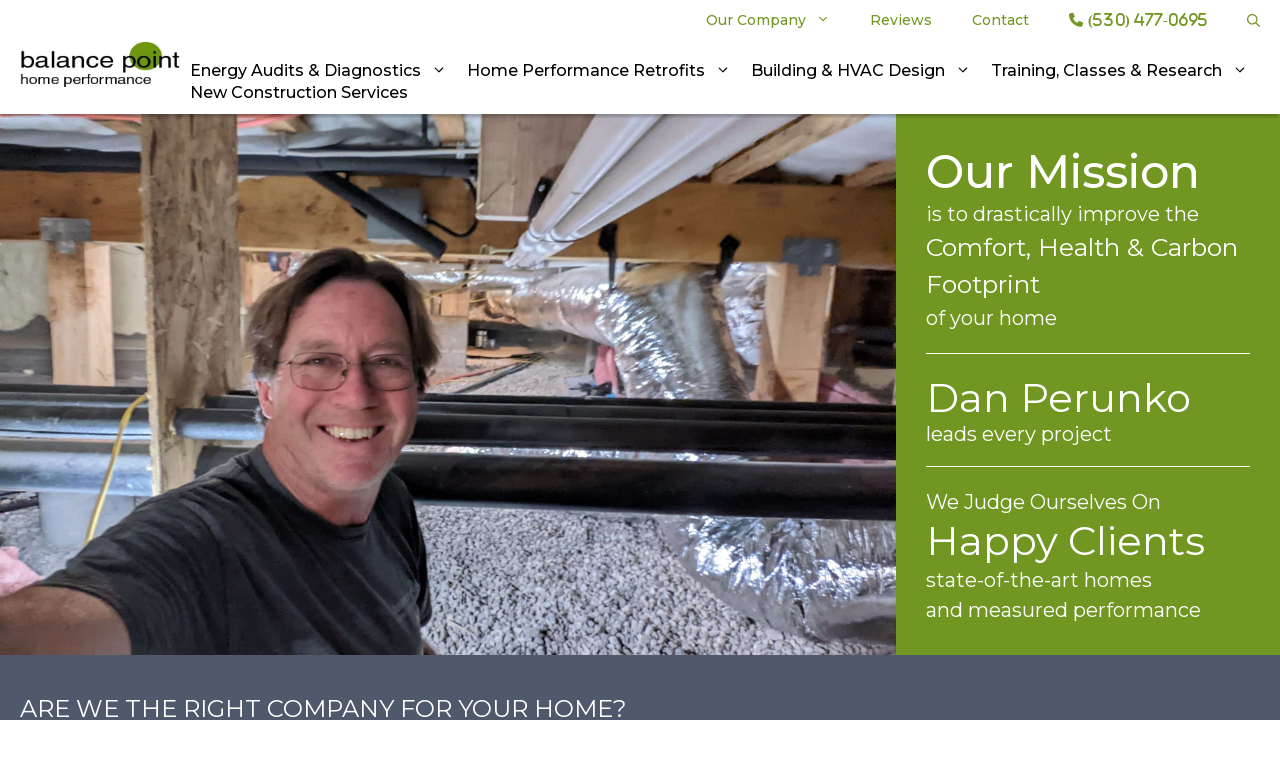

--- FILE ---
content_type: text/html; charset=UTF-8
request_url: https://www.balancepointhp.com/
body_size: 29513
content:
<!DOCTYPE html>
<html lang="en-US">
<head>
	<meta charset="UTF-8">
	<meta name='robots' content='index, follow, max-image-preview:large, max-snippet:-1, max-video-preview:-1' />
<meta name="viewport" content="width=device-width, initial-scale=1">
	<!-- This site is optimized with the Yoast SEO plugin v26.1.1 - https://yoast.com/wordpress/plugins/seo/ -->
	<title>Home Performance | Nevada County |Balance Point | HVAC</title>
	<meta name="description" content="Nevada County CA premier building performance company cutting edge heating, cooling, ventilation, thermal performance, insulation and air barrier specialist" />
	<link rel="canonical" href="https://www.balancepointhp.com/" />
	<meta property="og:locale" content="en_US" />
	<meta property="og:type" content="website" />
	<meta property="og:title" content="Home Performance | Nevada County |Balance Point | HVAC" />
	<meta property="og:description" content="Nevada County CA premier building performance company cutting edge heating, cooling, ventilation, thermal performance, insulation and air barrier specialist" />
	<meta property="og:url" content="https://www.balancepointhp.com/" />
	<meta property="og:site_name" content="Balance Point Home Performance" />
	<meta property="article:modified_time" content="2024-02-26T16:55:08+00:00" />
	<meta name="twitter:card" content="summary_large_image" />
	<!-- / Yoast SEO plugin. -->


<link rel='dns-prefetch' href='//use.fontawesome.com' />
<link href='https://fonts.gstatic.com' crossorigin rel='preconnect' />
<link href='https://fonts.googleapis.com' crossorigin rel='preconnect' />
<link rel="alternate" type="application/rss+xml" title="Balance Point Home Performance &raquo; Feed" href="https://www.balancepointhp.com/feed/" />
<link rel="alternate" type="application/rss+xml" title="Balance Point Home Performance &raquo; Comments Feed" href="https://www.balancepointhp.com/comments/feed/" />
<link rel="alternate" title="oEmbed (JSON)" type="application/json+oembed" href="https://www.balancepointhp.com/wp-json/oembed/1.0/embed?url=https%3A%2F%2Fwww.balancepointhp.com%2F" />
<link rel="alternate" title="oEmbed (XML)" type="text/xml+oembed" href="https://www.balancepointhp.com/wp-json/oembed/1.0/embed?url=https%3A%2F%2Fwww.balancepointhp.com%2F&#038;format=xml" />
<style id='wp-img-auto-sizes-contain-inline-css'>
img:is([sizes=auto i],[sizes^="auto," i]){contain-intrinsic-size:3000px 1500px}
/*# sourceURL=wp-img-auto-sizes-contain-inline-css */
</style>
<style id='wp-emoji-styles-inline-css'>

	img.wp-smiley, img.emoji {
		display: inline !important;
		border: none !important;
		box-shadow: none !important;
		height: 1em !important;
		width: 1em !important;
		margin: 0 0.07em !important;
		vertical-align: -0.1em !important;
		background: none !important;
		padding: 0 !important;
	}
/*# sourceURL=wp-emoji-styles-inline-css */
</style>
<link rel='stylesheet' id='wp-block-library-css' href='https://www.balancepointhp.com/wp-includes/css/dist/block-library/style.min.css?ver=6.9' media='all' />
<style id='wp-block-navigation-inline-css'>
.wp-block-navigation{position:relative}.wp-block-navigation ul{margin-bottom:0;margin-left:0;margin-top:0;padding-left:0}.wp-block-navigation ul,.wp-block-navigation ul li{list-style:none;padding:0}.wp-block-navigation .wp-block-navigation-item{align-items:center;background-color:inherit;display:flex;position:relative}.wp-block-navigation .wp-block-navigation-item .wp-block-navigation__submenu-container:empty{display:none}.wp-block-navigation .wp-block-navigation-item__content{display:block;z-index:1}.wp-block-navigation .wp-block-navigation-item__content.wp-block-navigation-item__content{color:inherit}.wp-block-navigation.has-text-decoration-underline .wp-block-navigation-item__content,.wp-block-navigation.has-text-decoration-underline .wp-block-navigation-item__content:active,.wp-block-navigation.has-text-decoration-underline .wp-block-navigation-item__content:focus{text-decoration:underline}.wp-block-navigation.has-text-decoration-line-through .wp-block-navigation-item__content,.wp-block-navigation.has-text-decoration-line-through .wp-block-navigation-item__content:active,.wp-block-navigation.has-text-decoration-line-through .wp-block-navigation-item__content:focus{text-decoration:line-through}.wp-block-navigation :where(a),.wp-block-navigation :where(a:active),.wp-block-navigation :where(a:focus){text-decoration:none}.wp-block-navigation .wp-block-navigation__submenu-icon{align-self:center;background-color:inherit;border:none;color:currentColor;display:inline-block;font-size:inherit;height:.6em;line-height:0;margin-left:.25em;padding:0;width:.6em}.wp-block-navigation .wp-block-navigation__submenu-icon svg{display:inline-block;stroke:currentColor;height:inherit;margin-top:.075em;width:inherit}.wp-block-navigation{--navigation-layout-justification-setting:flex-start;--navigation-layout-direction:row;--navigation-layout-wrap:wrap;--navigation-layout-justify:flex-start;--navigation-layout-align:center}.wp-block-navigation.is-vertical{--navigation-layout-direction:column;--navigation-layout-justify:initial;--navigation-layout-align:flex-start}.wp-block-navigation.no-wrap{--navigation-layout-wrap:nowrap}.wp-block-navigation.items-justified-center{--navigation-layout-justification-setting:center;--navigation-layout-justify:center}.wp-block-navigation.items-justified-center.is-vertical{--navigation-layout-align:center}.wp-block-navigation.items-justified-right{--navigation-layout-justification-setting:flex-end;--navigation-layout-justify:flex-end}.wp-block-navigation.items-justified-right.is-vertical{--navigation-layout-align:flex-end}.wp-block-navigation.items-justified-space-between{--navigation-layout-justification-setting:space-between;--navigation-layout-justify:space-between}.wp-block-navigation .has-child .wp-block-navigation__submenu-container{align-items:normal;background-color:inherit;color:inherit;display:flex;flex-direction:column;opacity:0;position:absolute;z-index:2}@media not (prefers-reduced-motion){.wp-block-navigation .has-child .wp-block-navigation__submenu-container{transition:opacity .1s linear}}.wp-block-navigation .has-child .wp-block-navigation__submenu-container{height:0;overflow:hidden;visibility:hidden;width:0}.wp-block-navigation .has-child .wp-block-navigation__submenu-container>.wp-block-navigation-item>.wp-block-navigation-item__content{display:flex;flex-grow:1;padding:.5em 1em}.wp-block-navigation .has-child .wp-block-navigation__submenu-container>.wp-block-navigation-item>.wp-block-navigation-item__content .wp-block-navigation__submenu-icon{margin-left:auto;margin-right:0}.wp-block-navigation .has-child .wp-block-navigation__submenu-container .wp-block-navigation-item__content{margin:0}.wp-block-navigation .has-child .wp-block-navigation__submenu-container{left:-1px;top:100%}@media (min-width:782px){.wp-block-navigation .has-child .wp-block-navigation__submenu-container .wp-block-navigation__submenu-container{left:100%;top:-1px}.wp-block-navigation .has-child .wp-block-navigation__submenu-container .wp-block-navigation__submenu-container:before{background:#0000;content:"";display:block;height:100%;position:absolute;right:100%;width:.5em}.wp-block-navigation .has-child .wp-block-navigation__submenu-container .wp-block-navigation__submenu-icon{margin-right:.25em}.wp-block-navigation .has-child .wp-block-navigation__submenu-container .wp-block-navigation__submenu-icon svg{transform:rotate(-90deg)}}.wp-block-navigation .has-child .wp-block-navigation-submenu__toggle[aria-expanded=true]~.wp-block-navigation__submenu-container,.wp-block-navigation .has-child:not(.open-on-click):hover>.wp-block-navigation__submenu-container,.wp-block-navigation .has-child:not(.open-on-click):not(.open-on-hover-click):focus-within>.wp-block-navigation__submenu-container{height:auto;min-width:200px;opacity:1;overflow:visible;visibility:visible;width:auto}.wp-block-navigation.has-background .has-child .wp-block-navigation__submenu-container{left:0;top:100%}@media (min-width:782px){.wp-block-navigation.has-background .has-child .wp-block-navigation__submenu-container .wp-block-navigation__submenu-container{left:100%;top:0}}.wp-block-navigation-submenu{display:flex;position:relative}.wp-block-navigation-submenu .wp-block-navigation__submenu-icon svg{stroke:currentColor}button.wp-block-navigation-item__content{background-color:initial;border:none;color:currentColor;font-family:inherit;font-size:inherit;font-style:inherit;font-weight:inherit;letter-spacing:inherit;line-height:inherit;text-align:left;text-transform:inherit}.wp-block-navigation-submenu__toggle{cursor:pointer}.wp-block-navigation-submenu__toggle[aria-expanded=true]+.wp-block-navigation__submenu-icon>svg,.wp-block-navigation-submenu__toggle[aria-expanded=true]>svg{transform:rotate(180deg)}.wp-block-navigation-item.open-on-click .wp-block-navigation-submenu__toggle{padding-left:0;padding-right:.85em}.wp-block-navigation-item.open-on-click .wp-block-navigation-submenu__toggle+.wp-block-navigation__submenu-icon{margin-left:-.6em;pointer-events:none}.wp-block-navigation-item.open-on-click button.wp-block-navigation-item__content:not(.wp-block-navigation-submenu__toggle){padding:0}.wp-block-navigation .wp-block-page-list,.wp-block-navigation__container,.wp-block-navigation__responsive-close,.wp-block-navigation__responsive-container,.wp-block-navigation__responsive-container-content,.wp-block-navigation__responsive-dialog{gap:inherit}:where(.wp-block-navigation.has-background .wp-block-navigation-item a:not(.wp-element-button)),:where(.wp-block-navigation.has-background .wp-block-navigation-submenu a:not(.wp-element-button)){padding:.5em 1em}:where(.wp-block-navigation .wp-block-navigation__submenu-container .wp-block-navigation-item a:not(.wp-element-button)),:where(.wp-block-navigation .wp-block-navigation__submenu-container .wp-block-navigation-submenu a:not(.wp-element-button)),:where(.wp-block-navigation .wp-block-navigation__submenu-container .wp-block-navigation-submenu button.wp-block-navigation-item__content),:where(.wp-block-navigation .wp-block-navigation__submenu-container .wp-block-pages-list__item button.wp-block-navigation-item__content){padding:.5em 1em}.wp-block-navigation.items-justified-right .wp-block-navigation__container .has-child .wp-block-navigation__submenu-container,.wp-block-navigation.items-justified-right .wp-block-page-list>.has-child .wp-block-navigation__submenu-container,.wp-block-navigation.items-justified-space-between .wp-block-page-list>.has-child:last-child .wp-block-navigation__submenu-container,.wp-block-navigation.items-justified-space-between>.wp-block-navigation__container>.has-child:last-child .wp-block-navigation__submenu-container{left:auto;right:0}.wp-block-navigation.items-justified-right .wp-block-navigation__container .has-child .wp-block-navigation__submenu-container .wp-block-navigation__submenu-container,.wp-block-navigation.items-justified-right .wp-block-page-list>.has-child .wp-block-navigation__submenu-container .wp-block-navigation__submenu-container,.wp-block-navigation.items-justified-space-between .wp-block-page-list>.has-child:last-child .wp-block-navigation__submenu-container .wp-block-navigation__submenu-container,.wp-block-navigation.items-justified-space-between>.wp-block-navigation__container>.has-child:last-child .wp-block-navigation__submenu-container .wp-block-navigation__submenu-container{left:-1px;right:-1px}@media (min-width:782px){.wp-block-navigation.items-justified-right .wp-block-navigation__container .has-child .wp-block-navigation__submenu-container .wp-block-navigation__submenu-container,.wp-block-navigation.items-justified-right .wp-block-page-list>.has-child .wp-block-navigation__submenu-container .wp-block-navigation__submenu-container,.wp-block-navigation.items-justified-space-between .wp-block-page-list>.has-child:last-child .wp-block-navigation__submenu-container .wp-block-navigation__submenu-container,.wp-block-navigation.items-justified-space-between>.wp-block-navigation__container>.has-child:last-child .wp-block-navigation__submenu-container .wp-block-navigation__submenu-container{left:auto;right:100%}}.wp-block-navigation:not(.has-background) .wp-block-navigation__submenu-container{background-color:#fff;border:1px solid #00000026}.wp-block-navigation.has-background .wp-block-navigation__submenu-container{background-color:inherit}.wp-block-navigation:not(.has-text-color) .wp-block-navigation__submenu-container{color:#000}.wp-block-navigation__container{align-items:var(--navigation-layout-align,initial);display:flex;flex-direction:var(--navigation-layout-direction,initial);flex-wrap:var(--navigation-layout-wrap,wrap);justify-content:var(--navigation-layout-justify,initial);list-style:none;margin:0;padding-left:0}.wp-block-navigation__container .is-responsive{display:none}.wp-block-navigation__container:only-child,.wp-block-page-list:only-child{flex-grow:1}@keyframes overlay-menu__fade-in-animation{0%{opacity:0;transform:translateY(.5em)}to{opacity:1;transform:translateY(0)}}.wp-block-navigation__responsive-container{bottom:0;display:none;left:0;position:fixed;right:0;top:0}.wp-block-navigation__responsive-container :where(.wp-block-navigation-item a){color:inherit}.wp-block-navigation__responsive-container .wp-block-navigation__responsive-container-content{align-items:var(--navigation-layout-align,initial);display:flex;flex-direction:var(--navigation-layout-direction,initial);flex-wrap:var(--navigation-layout-wrap,wrap);justify-content:var(--navigation-layout-justify,initial)}.wp-block-navigation__responsive-container:not(.is-menu-open.is-menu-open){background-color:inherit!important;color:inherit!important}.wp-block-navigation__responsive-container.is-menu-open{background-color:inherit;display:flex;flex-direction:column}@media not (prefers-reduced-motion){.wp-block-navigation__responsive-container.is-menu-open{animation:overlay-menu__fade-in-animation .1s ease-out;animation-fill-mode:forwards}}.wp-block-navigation__responsive-container.is-menu-open{overflow:auto;padding:clamp(1rem,var(--wp--style--root--padding-top),20rem) clamp(1rem,var(--wp--style--root--padding-right),20rem) clamp(1rem,var(--wp--style--root--padding-bottom),20rem) clamp(1rem,var(--wp--style--root--padding-left),20rem);z-index:100000}.wp-block-navigation__responsive-container.is-menu-open .wp-block-navigation__responsive-container-content{align-items:var(--navigation-layout-justification-setting,inherit);display:flex;flex-direction:column;flex-wrap:nowrap;overflow:visible;padding-top:calc(2rem + 24px)}.wp-block-navigation__responsive-container.is-menu-open .wp-block-navigation__responsive-container-content,.wp-block-navigation__responsive-container.is-menu-open .wp-block-navigation__responsive-container-content .wp-block-navigation__container,.wp-block-navigation__responsive-container.is-menu-open .wp-block-navigation__responsive-container-content .wp-block-page-list{justify-content:flex-start}.wp-block-navigation__responsive-container.is-menu-open .wp-block-navigation__responsive-container-content .wp-block-navigation__submenu-icon{display:none}.wp-block-navigation__responsive-container.is-menu-open .wp-block-navigation__responsive-container-content .has-child .wp-block-navigation__submenu-container{border:none;height:auto;min-width:200px;opacity:1;overflow:initial;padding-left:2rem;padding-right:2rem;position:static;visibility:visible;width:auto}.wp-block-navigation__responsive-container.is-menu-open .wp-block-navigation__responsive-container-content .wp-block-navigation__container,.wp-block-navigation__responsive-container.is-menu-open .wp-block-navigation__responsive-container-content .wp-block-navigation__submenu-container{gap:inherit}.wp-block-navigation__responsive-container.is-menu-open .wp-block-navigation__responsive-container-content .wp-block-navigation__submenu-container{padding-top:var(--wp--style--block-gap,2em)}.wp-block-navigation__responsive-container.is-menu-open .wp-block-navigation__responsive-container-content .wp-block-navigation-item__content{padding:0}.wp-block-navigation__responsive-container.is-menu-open .wp-block-navigation__responsive-container-content .wp-block-navigation-item,.wp-block-navigation__responsive-container.is-menu-open .wp-block-navigation__responsive-container-content .wp-block-navigation__container,.wp-block-navigation__responsive-container.is-menu-open .wp-block-navigation__responsive-container-content .wp-block-page-list{align-items:var(--navigation-layout-justification-setting,initial);display:flex;flex-direction:column}.wp-block-navigation__responsive-container.is-menu-open .wp-block-navigation-item,.wp-block-navigation__responsive-container.is-menu-open .wp-block-navigation-item .wp-block-navigation__submenu-container,.wp-block-navigation__responsive-container.is-menu-open .wp-block-navigation__container,.wp-block-navigation__responsive-container.is-menu-open .wp-block-page-list{background:#0000!important;color:inherit!important}.wp-block-navigation__responsive-container.is-menu-open .wp-block-navigation__submenu-container.wp-block-navigation__submenu-container.wp-block-navigation__submenu-container.wp-block-navigation__submenu-container{left:auto;right:auto}@media (min-width:600px){.wp-block-navigation__responsive-container:not(.hidden-by-default):not(.is-menu-open){background-color:inherit;display:block;position:relative;width:100%;z-index:auto}.wp-block-navigation__responsive-container:not(.hidden-by-default):not(.is-menu-open) .wp-block-navigation__responsive-container-close{display:none}.wp-block-navigation__responsive-container.is-menu-open .wp-block-navigation__submenu-container.wp-block-navigation__submenu-container.wp-block-navigation__submenu-container.wp-block-navigation__submenu-container{left:0}}.wp-block-navigation:not(.has-background) .wp-block-navigation__responsive-container.is-menu-open{background-color:#fff}.wp-block-navigation:not(.has-text-color) .wp-block-navigation__responsive-container.is-menu-open{color:#000}.wp-block-navigation__toggle_button_label{font-size:1rem;font-weight:700}.wp-block-navigation__responsive-container-close,.wp-block-navigation__responsive-container-open{background:#0000;border:none;color:currentColor;cursor:pointer;margin:0;padding:0;text-transform:inherit;vertical-align:middle}.wp-block-navigation__responsive-container-close svg,.wp-block-navigation__responsive-container-open svg{fill:currentColor;display:block;height:24px;pointer-events:none;width:24px}.wp-block-navigation__responsive-container-open{display:flex}.wp-block-navigation__responsive-container-open.wp-block-navigation__responsive-container-open.wp-block-navigation__responsive-container-open{font-family:inherit;font-size:inherit;font-weight:inherit}@media (min-width:600px){.wp-block-navigation__responsive-container-open:not(.always-shown){display:none}}.wp-block-navigation__responsive-container-close{position:absolute;right:0;top:0;z-index:2}.wp-block-navigation__responsive-container-close.wp-block-navigation__responsive-container-close.wp-block-navigation__responsive-container-close{font-family:inherit;font-size:inherit;font-weight:inherit}.wp-block-navigation__responsive-close{width:100%}.has-modal-open .wp-block-navigation__responsive-close{margin-left:auto;margin-right:auto;max-width:var(--wp--style--global--wide-size,100%)}.wp-block-navigation__responsive-close:focus{outline:none}.is-menu-open .wp-block-navigation__responsive-close,.is-menu-open .wp-block-navigation__responsive-container-content,.is-menu-open .wp-block-navigation__responsive-dialog{box-sizing:border-box}.wp-block-navigation__responsive-dialog{position:relative}.has-modal-open .admin-bar .is-menu-open .wp-block-navigation__responsive-dialog{margin-top:46px}@media (min-width:782px){.has-modal-open .admin-bar .is-menu-open .wp-block-navigation__responsive-dialog{margin-top:32px}}html.has-modal-open{overflow:hidden}
/*# sourceURL=https://www.balancepointhp.com/wp-includes/blocks/navigation/style.min.css */
</style>
<style id='wp-block-navigation-link-inline-css'>
.wp-block-navigation .wp-block-navigation-item__label{overflow-wrap:break-word}.wp-block-navigation .wp-block-navigation-item__description{display:none}.link-ui-tools{outline:1px solid #f0f0f0;padding:8px}.link-ui-block-inserter{padding-top:8px}.link-ui-block-inserter__back{margin-left:8px;text-transform:uppercase}
/*# sourceURL=https://www.balancepointhp.com/wp-includes/blocks/navigation-link/style.min.css */
</style>
<style id='wp-block-paragraph-inline-css'>
.is-small-text{font-size:.875em}.is-regular-text{font-size:1em}.is-large-text{font-size:2.25em}.is-larger-text{font-size:3em}.has-drop-cap:not(:focus):first-letter{float:left;font-size:8.4em;font-style:normal;font-weight:100;line-height:.68;margin:.05em .1em 0 0;text-transform:uppercase}body.rtl .has-drop-cap:not(:focus):first-letter{float:none;margin-left:.1em}p.has-drop-cap.has-background{overflow:hidden}:root :where(p.has-background){padding:1.25em 2.375em}:where(p.has-text-color:not(.has-link-color)) a{color:inherit}p.has-text-align-left[style*="writing-mode:vertical-lr"],p.has-text-align-right[style*="writing-mode:vertical-rl"]{rotate:180deg}
/*# sourceURL=https://www.balancepointhp.com/wp-includes/blocks/paragraph/style.min.css */
</style>
<style id='global-styles-inline-css'>
:root{--wp--preset--aspect-ratio--square: 1;--wp--preset--aspect-ratio--4-3: 4/3;--wp--preset--aspect-ratio--3-4: 3/4;--wp--preset--aspect-ratio--3-2: 3/2;--wp--preset--aspect-ratio--2-3: 2/3;--wp--preset--aspect-ratio--16-9: 16/9;--wp--preset--aspect-ratio--9-16: 9/16;--wp--preset--color--black: #000000;--wp--preset--color--cyan-bluish-gray: #abb8c3;--wp--preset--color--white: #ffffff;--wp--preset--color--pale-pink: #f78da7;--wp--preset--color--vivid-red: #cf2e2e;--wp--preset--color--luminous-vivid-orange: #ff6900;--wp--preset--color--luminous-vivid-amber: #fcb900;--wp--preset--color--light-green-cyan: #7bdcb5;--wp--preset--color--vivid-green-cyan: #00d084;--wp--preset--color--pale-cyan-blue: #8ed1fc;--wp--preset--color--vivid-cyan-blue: #0693e3;--wp--preset--color--vivid-purple: #9b51e0;--wp--preset--color--contrast: var(--contrast);--wp--preset--color--base-1: var(--base-1);--wp--preset--color--global-color-1: var(--global-color-1);--wp--preset--color--global-color-2: var(--global-color-2);--wp--preset--gradient--vivid-cyan-blue-to-vivid-purple: linear-gradient(135deg,rgb(6,147,227) 0%,rgb(155,81,224) 100%);--wp--preset--gradient--light-green-cyan-to-vivid-green-cyan: linear-gradient(135deg,rgb(122,220,180) 0%,rgb(0,208,130) 100%);--wp--preset--gradient--luminous-vivid-amber-to-luminous-vivid-orange: linear-gradient(135deg,rgb(252,185,0) 0%,rgb(255,105,0) 100%);--wp--preset--gradient--luminous-vivid-orange-to-vivid-red: linear-gradient(135deg,rgb(255,105,0) 0%,rgb(207,46,46) 100%);--wp--preset--gradient--very-light-gray-to-cyan-bluish-gray: linear-gradient(135deg,rgb(238,238,238) 0%,rgb(169,184,195) 100%);--wp--preset--gradient--cool-to-warm-spectrum: linear-gradient(135deg,rgb(74,234,220) 0%,rgb(151,120,209) 20%,rgb(207,42,186) 40%,rgb(238,44,130) 60%,rgb(251,105,98) 80%,rgb(254,248,76) 100%);--wp--preset--gradient--blush-light-purple: linear-gradient(135deg,rgb(255,206,236) 0%,rgb(152,150,240) 100%);--wp--preset--gradient--blush-bordeaux: linear-gradient(135deg,rgb(254,205,165) 0%,rgb(254,45,45) 50%,rgb(107,0,62) 100%);--wp--preset--gradient--luminous-dusk: linear-gradient(135deg,rgb(255,203,112) 0%,rgb(199,81,192) 50%,rgb(65,88,208) 100%);--wp--preset--gradient--pale-ocean: linear-gradient(135deg,rgb(255,245,203) 0%,rgb(182,227,212) 50%,rgb(51,167,181) 100%);--wp--preset--gradient--electric-grass: linear-gradient(135deg,rgb(202,248,128) 0%,rgb(113,206,126) 100%);--wp--preset--gradient--midnight: linear-gradient(135deg,rgb(2,3,129) 0%,rgb(40,116,252) 100%);--wp--preset--font-size--small: 13px;--wp--preset--font-size--medium: 20px;--wp--preset--font-size--large: 36px;--wp--preset--font-size--x-large: 42px;--wp--preset--spacing--20: 0.44rem;--wp--preset--spacing--30: 0.67rem;--wp--preset--spacing--40: 1rem;--wp--preset--spacing--50: 1.5rem;--wp--preset--spacing--60: 2.25rem;--wp--preset--spacing--70: 3.38rem;--wp--preset--spacing--80: 5.06rem;--wp--preset--shadow--natural: 6px 6px 9px rgba(0, 0, 0, 0.2);--wp--preset--shadow--deep: 12px 12px 50px rgba(0, 0, 0, 0.4);--wp--preset--shadow--sharp: 6px 6px 0px rgba(0, 0, 0, 0.2);--wp--preset--shadow--outlined: 6px 6px 0px -3px rgb(255, 255, 255), 6px 6px rgb(0, 0, 0);--wp--preset--shadow--crisp: 6px 6px 0px rgb(0, 0, 0);}:where(.is-layout-flex){gap: 0.5em;}:where(.is-layout-grid){gap: 0.5em;}body .is-layout-flex{display: flex;}.is-layout-flex{flex-wrap: wrap;align-items: center;}.is-layout-flex > :is(*, div){margin: 0;}body .is-layout-grid{display: grid;}.is-layout-grid > :is(*, div){margin: 0;}:where(.wp-block-columns.is-layout-flex){gap: 2em;}:where(.wp-block-columns.is-layout-grid){gap: 2em;}:where(.wp-block-post-template.is-layout-flex){gap: 1.25em;}:where(.wp-block-post-template.is-layout-grid){gap: 1.25em;}.has-black-color{color: var(--wp--preset--color--black) !important;}.has-cyan-bluish-gray-color{color: var(--wp--preset--color--cyan-bluish-gray) !important;}.has-white-color{color: var(--wp--preset--color--white) !important;}.has-pale-pink-color{color: var(--wp--preset--color--pale-pink) !important;}.has-vivid-red-color{color: var(--wp--preset--color--vivid-red) !important;}.has-luminous-vivid-orange-color{color: var(--wp--preset--color--luminous-vivid-orange) !important;}.has-luminous-vivid-amber-color{color: var(--wp--preset--color--luminous-vivid-amber) !important;}.has-light-green-cyan-color{color: var(--wp--preset--color--light-green-cyan) !important;}.has-vivid-green-cyan-color{color: var(--wp--preset--color--vivid-green-cyan) !important;}.has-pale-cyan-blue-color{color: var(--wp--preset--color--pale-cyan-blue) !important;}.has-vivid-cyan-blue-color{color: var(--wp--preset--color--vivid-cyan-blue) !important;}.has-vivid-purple-color{color: var(--wp--preset--color--vivid-purple) !important;}.has-black-background-color{background-color: var(--wp--preset--color--black) !important;}.has-cyan-bluish-gray-background-color{background-color: var(--wp--preset--color--cyan-bluish-gray) !important;}.has-white-background-color{background-color: var(--wp--preset--color--white) !important;}.has-pale-pink-background-color{background-color: var(--wp--preset--color--pale-pink) !important;}.has-vivid-red-background-color{background-color: var(--wp--preset--color--vivid-red) !important;}.has-luminous-vivid-orange-background-color{background-color: var(--wp--preset--color--luminous-vivid-orange) !important;}.has-luminous-vivid-amber-background-color{background-color: var(--wp--preset--color--luminous-vivid-amber) !important;}.has-light-green-cyan-background-color{background-color: var(--wp--preset--color--light-green-cyan) !important;}.has-vivid-green-cyan-background-color{background-color: var(--wp--preset--color--vivid-green-cyan) !important;}.has-pale-cyan-blue-background-color{background-color: var(--wp--preset--color--pale-cyan-blue) !important;}.has-vivid-cyan-blue-background-color{background-color: var(--wp--preset--color--vivid-cyan-blue) !important;}.has-vivid-purple-background-color{background-color: var(--wp--preset--color--vivid-purple) !important;}.has-black-border-color{border-color: var(--wp--preset--color--black) !important;}.has-cyan-bluish-gray-border-color{border-color: var(--wp--preset--color--cyan-bluish-gray) !important;}.has-white-border-color{border-color: var(--wp--preset--color--white) !important;}.has-pale-pink-border-color{border-color: var(--wp--preset--color--pale-pink) !important;}.has-vivid-red-border-color{border-color: var(--wp--preset--color--vivid-red) !important;}.has-luminous-vivid-orange-border-color{border-color: var(--wp--preset--color--luminous-vivid-orange) !important;}.has-luminous-vivid-amber-border-color{border-color: var(--wp--preset--color--luminous-vivid-amber) !important;}.has-light-green-cyan-border-color{border-color: var(--wp--preset--color--light-green-cyan) !important;}.has-vivid-green-cyan-border-color{border-color: var(--wp--preset--color--vivid-green-cyan) !important;}.has-pale-cyan-blue-border-color{border-color: var(--wp--preset--color--pale-cyan-blue) !important;}.has-vivid-cyan-blue-border-color{border-color: var(--wp--preset--color--vivid-cyan-blue) !important;}.has-vivid-purple-border-color{border-color: var(--wp--preset--color--vivid-purple) !important;}.has-vivid-cyan-blue-to-vivid-purple-gradient-background{background: var(--wp--preset--gradient--vivid-cyan-blue-to-vivid-purple) !important;}.has-light-green-cyan-to-vivid-green-cyan-gradient-background{background: var(--wp--preset--gradient--light-green-cyan-to-vivid-green-cyan) !important;}.has-luminous-vivid-amber-to-luminous-vivid-orange-gradient-background{background: var(--wp--preset--gradient--luminous-vivid-amber-to-luminous-vivid-orange) !important;}.has-luminous-vivid-orange-to-vivid-red-gradient-background{background: var(--wp--preset--gradient--luminous-vivid-orange-to-vivid-red) !important;}.has-very-light-gray-to-cyan-bluish-gray-gradient-background{background: var(--wp--preset--gradient--very-light-gray-to-cyan-bluish-gray) !important;}.has-cool-to-warm-spectrum-gradient-background{background: var(--wp--preset--gradient--cool-to-warm-spectrum) !important;}.has-blush-light-purple-gradient-background{background: var(--wp--preset--gradient--blush-light-purple) !important;}.has-blush-bordeaux-gradient-background{background: var(--wp--preset--gradient--blush-bordeaux) !important;}.has-luminous-dusk-gradient-background{background: var(--wp--preset--gradient--luminous-dusk) !important;}.has-pale-ocean-gradient-background{background: var(--wp--preset--gradient--pale-ocean) !important;}.has-electric-grass-gradient-background{background: var(--wp--preset--gradient--electric-grass) !important;}.has-midnight-gradient-background{background: var(--wp--preset--gradient--midnight) !important;}.has-small-font-size{font-size: var(--wp--preset--font-size--small) !important;}.has-medium-font-size{font-size: var(--wp--preset--font-size--medium) !important;}.has-large-font-size{font-size: var(--wp--preset--font-size--large) !important;}.has-x-large-font-size{font-size: var(--wp--preset--font-size--x-large) !important;}
/*# sourceURL=global-styles-inline-css */
</style>
<style id='core-block-supports-inline-css'>
.wp-elements-e1023af65547023c781c6a9c74c1a139 a:where(:not(.wp-element-button)){color:var(--wp--preset--color--base-1);}.wp-elements-4834f36a97a9b71e436e738e95b45620 a:where(:not(.wp-element-button)){color:var(--wp--preset--color--base-1);}.wp-elements-4db78a212ca979180c8bded22c313649 a:where(:not(.wp-element-button)){color:var(--wp--preset--color--base-1);}.wp-elements-a7d04f52e348e0d6d889c9a38c0ff917 a:where(:not(.wp-element-button)){color:var(--wp--preset--color--base-1);}.wp-elements-b200801c7a5be6ed9c2b9f7404dc6965 a:where(:not(.wp-element-button)){color:var(--wp--preset--color--base-1);}.wp-container-core-navigation-is-layout-9a7cdcfd{flex-direction:column;align-items:center;}
/*# sourceURL=core-block-supports-inline-css */
</style>

<style id='classic-theme-styles-inline-css'>
/*! This file is auto-generated */
.wp-block-button__link{color:#fff;background-color:#32373c;border-radius:9999px;box-shadow:none;text-decoration:none;padding:calc(.667em + 2px) calc(1.333em + 2px);font-size:1.125em}.wp-block-file__button{background:#32373c;color:#fff;text-decoration:none}
/*# sourceURL=/wp-includes/css/classic-themes.min.css */
</style>
<style id='font-awesome-svg-styles-default-inline-css'>
.svg-inline--fa {
  display: inline-block;
  height: 1em;
  overflow: visible;
  vertical-align: -.125em;
}
/*# sourceURL=font-awesome-svg-styles-default-inline-css */
</style>
<link rel='stylesheet' id='font-awesome-svg-styles-css' href='https://www.balancepointhp.com/wp-content/uploads/font-awesome/v6.2.0/css/svg-with-js.css' media='all' />
<style id='font-awesome-svg-styles-inline-css'>
   .wp-block-font-awesome-icon svg::before,
   .wp-rich-text-font-awesome-icon svg::before {content: unset;}
/*# sourceURL=font-awesome-svg-styles-inline-css */
</style>
<link rel='stylesheet' id='fontawesome-free-css' href='https://www.balancepointhp.com/wp-content/plugins/getwid/vendors/fontawesome-free/css/all.min.css?ver=5.5.0' media='all' />
<link rel='stylesheet' id='slick-css' href='https://www.balancepointhp.com/wp-content/plugins/getwid/vendors/slick/slick/slick.min.css?ver=1.9.0' media='all' />
<link rel='stylesheet' id='slick-theme-css' href='https://www.balancepointhp.com/wp-content/plugins/getwid/vendors/slick/slick/slick-theme.min.css?ver=1.9.0' media='all' />
<link rel='stylesheet' id='mp-fancybox-css' href='https://www.balancepointhp.com/wp-content/plugins/getwid/vendors/mp-fancybox/jquery.fancybox.min.css?ver=3.5.7-mp.1' media='all' />
<link rel='stylesheet' id='getwid-blocks-css' href='https://www.balancepointhp.com/wp-content/plugins/getwid/assets/css/blocks.style.css?ver=2.1.3' media='all' />
<style id='getwid-blocks-inline-css'>
.wp-block-getwid-section .wp-block-getwid-section__wrapper .wp-block-getwid-section__inner-wrapper{max-width: 1280px;}
/*# sourceURL=getwid-blocks-inline-css */
</style>
<link rel='stylesheet' id='animate-blocks-aos-styles-css' href='https://www.balancepointhp.com/wp-content/plugins/animate-blocks/dist/aos-3.0.0-beta.6/aos.css?ver=3.0.0-beta.6' media='all' />
<link rel='stylesheet' id='wp-show-posts-css' href='https://www.balancepointhp.com/wp-content/plugins/wp-show-posts/css/wp-show-posts-min.css?ver=1.1.6' media='all' />
<link rel='stylesheet' id='generate-style-css' href='https://www.balancepointhp.com/wp-content/themes/generatepress/assets/css/main.min.css?ver=3.6.0' media='all' />
<style id='generate-style-inline-css'>
body{background-color:var(--base-1);color:var(--contrast);}a{color:var(--global-color-1);}a:hover, a:focus, a:active{color:var(--contrast);}.grid-container{max-width:1280px;}.wp-block-group__inner-container{max-width:1280px;margin-left:auto;margin-right:auto;}@media (max-width: 1269px) and (min-width: 1079px){.inside-header{display:flex;flex-direction:column;align-items:center;}.site-logo, .site-branding{margin-bottom:1.5em;}#site-navigation{margin:0 auto;}.header-widget{margin-top:1.5em;}}.site-header .header-image{width:190px;}.generate-back-to-top{font-size:20px;border-radius:3px;position:fixed;bottom:30px;right:30px;line-height:40px;width:40px;text-align:center;z-index:10;transition:opacity 300ms ease-in-out;opacity:0.1;transform:translateY(1000px);}.generate-back-to-top__show{opacity:1;transform:translateY(0);}:root{--contrast:#000000;--base-1:#ffffff;--global-color-1:#729622;--global-color-2:#50586C;}:root .has-contrast-color{color:var(--contrast);}:root .has-contrast-background-color{background-color:var(--contrast);}:root .has-base-1-color{color:var(--base-1);}:root .has-base-1-background-color{background-color:var(--base-1);}:root .has-global-color-1-color{color:var(--global-color-1);}:root .has-global-color-1-background-color{background-color:var(--global-color-1);}:root .has-global-color-2-color{color:var(--global-color-2);}:root .has-global-color-2-background-color{background-color:var(--global-color-2);}.gp-modal:not(.gp-modal--open):not(.gp-modal--transition){display:none;}.gp-modal--transition:not(.gp-modal--open){pointer-events:none;}.gp-modal-overlay:not(.gp-modal-overlay--open):not(.gp-modal--transition){display:none;}.gp-modal__overlay{display:none;position:fixed;top:0;left:0;right:0;bottom:0;background:rgba(0,0,0,0.2);display:flex;justify-content:center;align-items:center;z-index:10000;backdrop-filter:blur(3px);transition:opacity 500ms ease;opacity:0;}.gp-modal--open:not(.gp-modal--transition) .gp-modal__overlay{opacity:1;}.gp-modal__container{max-width:100%;max-height:100vh;transform:scale(0.9);transition:transform 500ms ease;padding:0 10px;}.gp-modal--open:not(.gp-modal--transition) .gp-modal__container{transform:scale(1);}.search-modal-fields{display:flex;}.gp-search-modal .gp-modal__overlay{align-items:flex-start;padding-top:25vh;background:var(--gp-search-modal-overlay-bg-color);}.search-modal-form{width:500px;max-width:100%;background-color:var(--gp-search-modal-bg-color);color:var(--gp-search-modal-text-color);}.search-modal-form .search-field, .search-modal-form .search-field:focus{width:100%;height:60px;background-color:transparent;border:0;appearance:none;color:currentColor;}.search-modal-fields button, .search-modal-fields button:active, .search-modal-fields button:focus, .search-modal-fields button:hover{background-color:transparent;border:0;color:currentColor;width:60px;}body, button, input, select, textarea{font-family:Montserrat, sans-serif;font-size:18px;}h1{font-family:inherit;font-size:42px;}@media (max-width:768px){h1{font-size:34px;}}h2{font-family:inherit;font-size:32px;}@media (max-width:768px){h2{font-size:28px;}}h3{font-family:inherit;font-size:24px;}h4{font-family:inherit;font-size:20px;}.main-navigation a, .main-navigation .menu-toggle, .main-navigation .menu-bar-items{font-family:inherit;font-weight:500;font-size:16px;}.main-navigation .main-nav ul ul li a{font-family:inherit;font-size:16px;}button:not(.menu-toggle),html input[type="button"],input[type="reset"],input[type="submit"],.button,.wp-block-button .wp-block-button__link{font-family:inherit;font-size:20px;}.site-info{font-family:inherit;font-size:14px;}.footer .ec_menu_ul li{font-family:inherit;font-size:17px;line-height:2;}.site-header{background-color:var(--base-1);}.mobile-menu-control-wrapper .menu-toggle,.mobile-menu-control-wrapper .menu-toggle:hover,.mobile-menu-control-wrapper .menu-toggle:focus,.has-inline-mobile-toggle #site-navigation.toggled{background-color:rgba(0, 0, 0, 0.02);}.main-navigation,.main-navigation ul ul{background-color:var(--base-1);}.main-navigation .main-nav ul li a, .main-navigation .menu-toggle, .main-navigation .menu-bar-items{color:var(--contrast);}.main-navigation .main-nav ul li:not([class*="current-menu-"]):hover > a, .main-navigation .main-nav ul li:not([class*="current-menu-"]):focus > a, .main-navigation .main-nav ul li.sfHover:not([class*="current-menu-"]) > a, .main-navigation .menu-bar-item:hover > a, .main-navigation .menu-bar-item.sfHover > a{color:var(--global-color-1);}button.menu-toggle:hover,button.menu-toggle:focus{color:var(--contrast);}.main-navigation .main-nav ul li[class*="current-menu-"] > a{color:var(--global-color-1);}.navigation-search input[type="search"],.navigation-search input[type="search"]:active, .navigation-search input[type="search"]:focus, .main-navigation .main-nav ul li.search-item.active > a, .main-navigation .menu-bar-items .search-item.active > a{color:var(--global-color-1);}.main-navigation ul ul{background-color:var(--global-color-2);}.main-navigation .main-nav ul ul li a{color:var(--base-1);}.main-navigation .main-nav ul ul li:not([class*="current-menu-"]):hover > a,.main-navigation .main-nav ul ul li:not([class*="current-menu-"]):focus > a, .main-navigation .main-nav ul ul li.sfHover:not([class*="current-menu-"]) > a{color:var(--base-1);}.main-navigation .main-nav ul ul li[class*="current-menu-"] > a{color:var(--base-1);background-color:#5b647b;}.site-info{color:var(--base-1);background-color:var(--global-color-1);}.site-info a{color:var(--base-1);}.site-info a:hover{color:var(--contrast);}.footer-bar .widget_nav_menu .current-menu-item a{color:var(--contrast);}button,html input[type="button"],input[type="reset"],input[type="submit"],a.button,a.wp-block-button__link:not(.has-background){color:var(--base-1);background-color:var(--global-color-1);}a.generate-back-to-top{background-color:rgba( 0,0,0,0.4 );color:var(--base-1);}a.generate-back-to-top:hover,a.generate-back-to-top:focus{background-color:rgba( 0,0,0,0.6 );color:var(--base-1);}:root{--gp-search-modal-bg-color:var(--global-color-2);--gp-search-modal-text-color:var(--contrast);--gp-search-modal-overlay-bg-color:rgba(0,0,0,0.5);}@media (max-width: 1078px){.main-navigation .menu-bar-item:hover > a, .main-navigation .menu-bar-item.sfHover > a{background:none;color:var(--contrast);}}.inside-header{padding:20px 20px 10px 20px;}.nav-below-header .main-navigation .inside-navigation.grid-container, .nav-above-header .main-navigation .inside-navigation.grid-container{padding:0px 10px 0px 10px;}.separate-containers .inside-article, .separate-containers .comments-area, .separate-containers .page-header, .separate-containers .paging-navigation, .one-container .site-content, .inside-page-header{padding:50px 20px 0px 20px;}.site-main .wp-block-group__inner-container{padding:50px 20px 0px 20px;}.separate-containers .paging-navigation{padding-top:20px;padding-bottom:20px;}.entry-content .alignwide, body:not(.no-sidebar) .entry-content .alignfull{margin-left:-20px;width:calc(100% + 40px);max-width:calc(100% + 40px);}.one-container.right-sidebar .site-main,.one-container.both-right .site-main{margin-right:20px;}.one-container.left-sidebar .site-main,.one-container.both-left .site-main{margin-left:20px;}.one-container.both-sidebars .site-main{margin:0px 20px 0px 20px;}.one-container.archive .post:not(:last-child):not(.is-loop-template-item), .one-container.blog .post:not(:last-child):not(.is-loop-template-item){padding-bottom:0px;}.main-navigation .main-nav ul li a,.menu-toggle,.main-navigation .menu-bar-item > a{padding-left:10px;padding-right:10px;line-height:22px;}.main-navigation .main-nav ul ul li a{padding:18px 10px 18px 10px;}.main-navigation ul ul{width:290px;}.navigation-search input[type="search"]{height:22px;}.rtl .menu-item-has-children .dropdown-menu-toggle{padding-left:10px;}.menu-item-has-children .dropdown-menu-toggle{padding-right:10px;}.menu-item-has-children ul .dropdown-menu-toggle{padding-top:18px;padding-bottom:18px;margin-top:-18px;}.rtl .main-navigation .main-nav ul li.menu-item-has-children > a{padding-right:10px;}.widget-area .widget{padding:0px;}.footer-widgets-container{padding:0px;}@media (max-width:768px){.separate-containers .inside-article, .separate-containers .comments-area, .separate-containers .page-header, .separate-containers .paging-navigation, .one-container .site-content, .inside-page-header{padding:0px 30px 30px 30px;}.site-main .wp-block-group__inner-container{padding:0px 30px 30px 30px;}.inside-top-bar{padding-right:30px;padding-left:30px;}.inside-header{padding-right:30px;padding-left:30px;}.widget-area .widget{padding-top:0px;padding-right:0px;padding-bottom:0px;padding-left:0px;}.footer-widgets-container{padding-top:0px;padding-right:0px;padding-bottom:0px;padding-left:0px;}.inside-site-info{padding-right:30px;padding-left:30px;}.entry-content .alignwide, body:not(.no-sidebar) .entry-content .alignfull{margin-left:-30px;width:calc(100% + 60px);max-width:calc(100% + 60px);}.one-container .site-main .paging-navigation{margin-bottom:20px;}}/* End cached CSS */.is-right-sidebar{width:40%;}.is-left-sidebar{width:30%;}.site-content .content-area{width:100%;}@media (max-width: 1078px){.main-navigation .menu-toggle,.sidebar-nav-mobile:not(#sticky-placeholder){display:block;}.main-navigation ul,.gen-sidebar-nav,.main-navigation:not(.slideout-navigation):not(.toggled) .main-nav > ul,.has-inline-mobile-toggle #site-navigation .inside-navigation > *:not(.navigation-search):not(.main-nav){display:none;}.nav-align-right .inside-navigation,.nav-align-center .inside-navigation{justify-content:space-between;}.has-inline-mobile-toggle .mobile-menu-control-wrapper{display:flex;flex-wrap:wrap;}.has-inline-mobile-toggle .inside-header{flex-direction:row;text-align:left;flex-wrap:wrap;}.has-inline-mobile-toggle .header-widget,.has-inline-mobile-toggle #site-navigation{flex-basis:100%;}.nav-float-left .has-inline-mobile-toggle #site-navigation{order:10;}}
.dynamic-author-image-rounded{border-radius:100%;}.dynamic-featured-image, .dynamic-author-image{vertical-align:middle;}.one-container.blog .dynamic-content-template:not(:last-child), .one-container.archive .dynamic-content-template:not(:last-child){padding-bottom:0px;}.dynamic-entry-excerpt > p:last-child{margin-bottom:0px;}
@media (max-width: 1078px){.main-navigation .main-nav ul li a,.main-navigation .menu-toggle,.main-navigation .mobile-bar-items a,.main-navigation .menu-bar-item > a{line-height:80px;}.main-navigation .site-logo.navigation-logo img, .mobile-header-navigation .site-logo.mobile-header-logo img, .navigation-search input[type="search"]{height:80px;}}.post-image:not(:first-child), .page-content:not(:first-child), .entry-content:not(:first-child), .entry-summary:not(:first-child), footer.entry-meta{margin-top:1em;}.post-image-above-header .inside-article div.featured-image, .post-image-above-header .inside-article div.post-image{margin-bottom:1em;}.main-navigation.slideout-navigation .main-nav > ul > li > a{line-height:60px;}
/*# sourceURL=generate-style-inline-css */
</style>
<link rel='stylesheet' id='generate-child-css' href='https://www.balancepointhp.com/wp-content/themes/ec_website_base/style.css?ver=1768852535' media='all' />
<link rel='stylesheet' id='generate-google-fonts-css' href='https://fonts.googleapis.com/css?family=Montserrat%3A100%2C100italic%2C200%2C200italic%2C300%2C300italic%2Cregular%2Citalic%2C500%2C500italic%2C600%2C600italic%2C700%2C700italic%2C800%2C800italic%2C900%2C900italic&#038;display=auto&#038;ver=3.6.0' media='all' />
<link rel='stylesheet' id='font-awesome-official-css' href='https://use.fontawesome.com/releases/v6.2.0/css/all.css' media='all' integrity="sha384-SOnAn/m2fVJCwnbEYgD4xzrPtvsXdElhOVvR8ND1YjB5nhGNwwf7nBQlhfAwHAZC" crossorigin="anonymous" />
<link rel='stylesheet' id='wp-featherlight-css' href='https://www.balancepointhp.com/wp-content/plugins/wp-featherlight/css/wp-featherlight.min.css?ver=1.3.4' media='all' />
<link rel='stylesheet' id='generateblocks-css' href='https://www.balancepointhp.com/wp-content/uploads/generateblocks/style-10.css?ver=1759160135' media='all' />
<link rel='stylesheet' id='generate-secondary-nav-css' href='https://www.balancepointhp.com/wp-content/plugins/gp-premium/secondary-nav/functions/css/main.min.css?ver=2.3.1' media='all' />
<style id='generate-secondary-nav-inline-css'>
.secondary-navigation{background-color:var(--base-1);}.secondary-nav-below-header .secondary-navigation .inside-navigation.grid-container, .secondary-nav-above-header .secondary-navigation .inside-navigation.grid-container{padding:0px;}.secondary-navigation .main-nav ul li a,.secondary-navigation .menu-toggle,.secondary-menu-bar-items .menu-bar-item > a{color:var(--global-color-1);line-height:25px;}.secondary-navigation .secondary-menu-bar-items{color:var(--global-color-1);}button.secondary-menu-toggle:hover,button.secondary-menu-toggle:focus{color:var(--global-color-1);}.widget-area .secondary-navigation{margin-bottom:20px;}.secondary-navigation ul ul{background-color:var(--global-color-2);top:auto;}.secondary-navigation .main-nav ul ul li a{color:var(--base-1);}.secondary-navigation .main-nav ul li:not([class*="current-menu-"]):hover > a, .secondary-navigation .main-nav ul li:not([class*="current-menu-"]):focus > a, .secondary-navigation .main-nav ul li.sfHover:not([class*="current-menu-"]) > a, .secondary-menu-bar-items .menu-bar-item:hover > a{color:var(--contrast);}.secondary-navigation .main-nav ul ul li:not([class*="current-menu-"]):hover > a,.secondary-navigation .main-nav ul ul li:not([class*="current-menu-"]):focus > a,.secondary-navigation .main-nav ul ul li.sfHover:not([class*="current-menu-"]) > a{color:var(--base-1);}.secondary-navigation .main-nav ul li[class*="current-menu-"] > a{color:var(--contrast);}.secondary-navigation .main-nav ul ul li[class*="current-menu-"] > a{color:var(--base-1);background-color:#5b647b;}.secondary-navigation.toggled .dropdown-menu-toggle:before{display:none;}@media (max-width: 1078px) {.secondary-menu-bar-items .menu-bar-item:hover > a{background: none;color: var(--global-color-1);}}
.secondary-navigation .main-nav ul li a, .secondary-navigation .menu-toggle, .secondary-navigation .menu-bar-items{font-family:inherit;font-weight:500;font-size:14px;}.secondary-navigation .main-nav ul ul li a{font-family:inherit;font-size:14px;}
/*# sourceURL=generate-secondary-nav-inline-css */
</style>
<link rel='stylesheet' id='generate-secondary-nav-mobile-css' href='https://www.balancepointhp.com/wp-content/plugins/gp-premium/secondary-nav/functions/css/main-mobile.min.css?ver=2.3.1' media='all' />
<link rel='stylesheet' id='generate-offside-css' href='https://www.balancepointhp.com/wp-content/plugins/gp-premium/menu-plus/functions/css/offside.min.css?ver=2.3.1' media='all' />
<style id='generate-offside-inline-css'>
:root{--gp-slideout-width:265px;}.slideout-navigation, .slideout-navigation a{color:var(--contrast);}.slideout-navigation button.slideout-exit{color:var(--contrast);padding-left:10px;padding-right:10px;}.slide-opened nav.toggled .menu-toggle:before{display:none;}@media (max-width: 1078px){.menu-bar-item.slideout-toggle{display:none;}}
.slideout-navigation.main-navigation .main-nav ul li a{font-family:inherit;}.slideout-navigation.main-navigation .main-nav ul ul li a{font-family:inherit;}
/*# sourceURL=generate-offside-inline-css */
</style>
<link rel='stylesheet' id='generate-navigation-branding-css' href='https://www.balancepointhp.com/wp-content/plugins/gp-premium/menu-plus/functions/css/navigation-branding-flex.min.css?ver=2.3.1' media='all' />
<style id='generate-navigation-branding-inline-css'>
@media (max-width: 1078px){.site-header, #site-navigation, #sticky-navigation{display:none !important;opacity:0.0;}#mobile-header{display:block !important;width:100% !important;}#mobile-header .main-nav > ul{display:none;}#mobile-header.toggled .main-nav > ul, #mobile-header .menu-toggle, #mobile-header .mobile-bar-items{display:block;}#mobile-header .main-nav{-ms-flex:0 0 100%;flex:0 0 100%;-webkit-box-ordinal-group:5;-ms-flex-order:4;order:4;}}.main-navigation.has-branding .inside-navigation.grid-container, .main-navigation.has-branding.grid-container .inside-navigation:not(.grid-container){padding:0px 20px 0px 20px;}.main-navigation.has-branding:not(.grid-container) .inside-navigation:not(.grid-container) .navigation-branding{margin-left:10px;}.main-navigation .sticky-navigation-logo, .main-navigation.navigation-stick .site-logo:not(.mobile-header-logo){display:none;}.main-navigation.navigation-stick .sticky-navigation-logo{display:block;}.navigation-branding img, .site-logo.mobile-header-logo img{height:22px;width:auto;}.navigation-branding .main-title{line-height:22px;}@media (max-width: 1078px){.main-navigation.has-branding.nav-align-center .menu-bar-items, .main-navigation.has-sticky-branding.navigation-stick.nav-align-center .menu-bar-items{margin-left:auto;}.navigation-branding{margin-right:auto;margin-left:10px;}.navigation-branding .main-title, .mobile-header-navigation .site-logo{margin-left:10px;}.main-navigation.has-branding .inside-navigation.grid-container{padding:0px;}.navigation-branding img, .site-logo.mobile-header-logo{height:80px;}.navigation-branding .main-title{line-height:80px;}}
/*# sourceURL=generate-navigation-branding-inline-css */
</style>
<link rel='stylesheet' id='font-awesome-official-v4shim-css' href='https://use.fontawesome.com/releases/v6.2.0/css/v4-shims.css' media='all' integrity="sha384-MAgG0MNwzSXBbmOw4KK9yjMrRaUNSCk3WoZPkzVC1rmhXzerY4gqk/BLNYtdOFCO" crossorigin="anonymous" />
<!--n2css--><!--n2js--><script src="https://www.balancepointhp.com/wp-includes/js/jquery/jquery.min.js?ver=3.7.1" id="jquery-core-js"></script>
<script src="https://www.balancepointhp.com/wp-includes/js/jquery/jquery-migrate.min.js?ver=3.4.1" id="jquery-migrate-js"></script>
<link rel="https://api.w.org/" href="https://www.balancepointhp.com/wp-json/" /><link rel="alternate" title="JSON" type="application/json" href="https://www.balancepointhp.com/wp-json/wp/v2/pages/10" /><link rel="EditURI" type="application/rsd+xml" title="RSD" href="https://www.balancepointhp.com/xmlrpc.php?rsd" />
<meta name="generator" content="WordPress 6.9" />
<link rel='shortlink' href='https://www.balancepointhp.com/' />
<!-- Google tag (gtag.js) -->
<script async src="https://www.googletagmanager.com/gtag/js?id=G-JS7VKM6FNT"></script>
<script>
  window.dataLayer = window.dataLayer || [];
  function gtag(){dataLayer.push(arguments);}
  gtag('js', new Date());

  gtag('config', 'G-JS7VKM6FNT');
</script>
<!-- Schema & Structured Data For WP v1.51 - -->
<script type="application/ld+json" class="saswp-schema-markup-output">
[{"@context":"https:\/\/schema.org\/","@type":"WebSite","@id":"https:\/\/www.balancepointhp.com#website","headline":"Balance Point Home Performance","name":"Balance Point Home Performance","description":"Nevada County CA premier building performance company cutting edge heating, cooling, ventilation, thermal performance, insulation and air barrier specialist","url":"https:\/\/www.balancepointhp.com"},

{"@context":"https:\/\/schema.org\/","@type":"hvacbusiness","@id":"https:\/\/www.balancepointhp.com\/#hvacbusiness","url":"https:\/\/www.balancepointhp.com","name":"Balance Point Home Performance","image":{"@type":"ImageObject","url":"https:\/\/www.balancepointhp.com\/wp-content\/uploads\/2024\/01\/Balance-Point-Logo.jpg","width":60,"height":210},"address":{"@type":"PostalAddress","streetAddress":"111 Mill St.","addressLocality":"Nevada City","addressRegion":"CA","postalCode":"95959"},"telephone":"530-477-0695","priceRange":""},

{"@context":"https:\/\/schema.org\/","@type":"Corporation","@id":"https:\/\/www.balancepointhp.com#Organization","name":"Balance Point Home Performance","url":"https:\/\/www.balancepointhp.com\/","sameAs":[],"legalName":"Balance Point Home Performance","logo":{"@type":"ImageObject","url":"https:\/\/live-ec-balancepoint-wp.pantheonsite.io\/wp-content\/uploads\/2024\/01\/Balance-Point-Logo.jpg","width":"433","height":"124"},"contactPoint":{"@type":"ContactPoint","contactType":"customer support","telephone":"+1-530-477-0695","url":"https:\/\/www.balancepointhp.com\/contact"}}]
</script>

<style type="text/css">.broken_link, a.broken_link {
	text-decoration: line-through;
}</style><link rel="icon" href="https://www.balancepointhp.com/wp-content/uploads/2024/01/Pro-Favicon.png" sizes="32x32" />
<link rel="icon" href="https://www.balancepointhp.com/wp-content/uploads/2024/01/Pro-Favicon.png" sizes="192x192" />
<link rel="apple-touch-icon" href="https://www.balancepointhp.com/wp-content/uploads/2024/01/Pro-Favicon.png" />
<meta name="msapplication-TileImage" content="https://www.balancepointhp.com/wp-content/uploads/2024/01/Pro-Favicon.png" />
</head>

<body class="home wp-singular page-template-default page page-id-10 wp-custom-logo wp-embed-responsive wp-theme-generatepress wp-child-theme-ec_website_base post-image-aligned-center secondary-nav-above-header secondary-nav-aligned-right slideout-enabled slideout-mobile sticky-menu-slide mobile-header mobile-header-logo wp-featherlight-captions no-sidebar nav-float-right one-container header-aligned-left dropdown-hover full-width-content"  >
	<a class="screen-reader-text skip-link" href="#content" title="Skip to content">Skip to content</a>			<nav id="secondary-navigation" class="secondary-navigation"  >
				<div class="inside-navigation grid-container grid-parent">
						<span class="menu-bar-item">
		<a href="#" role="button" aria-label="Open search" aria-haspopup="dialog" aria-controls="gp-search" data-gpmodal-trigger="gp-search"><span class="gp-icon icon-search"><svg viewBox="0 0 512 512" aria-hidden="true" xmlns="http://www.w3.org/2000/svg" width="1em" height="1em"><path fill-rule="evenodd" clip-rule="evenodd" d="M208 48c-88.366 0-160 71.634-160 160s71.634 160 160 160 160-71.634 160-160S296.366 48 208 48zM0 208C0 93.125 93.125 0 208 0s208 93.125 208 208c0 48.741-16.765 93.566-44.843 129.024l133.826 134.018c9.366 9.379 9.355 24.575-.025 33.941-9.379 9.366-24.575 9.355-33.941-.025L337.238 370.987C301.747 399.167 256.839 416 208 416 93.125 416 0 322.875 0 208z" /></svg><svg viewBox="0 0 512 512" aria-hidden="true" xmlns="http://www.w3.org/2000/svg" width="1em" height="1em"><path d="M71.029 71.029c9.373-9.372 24.569-9.372 33.942 0L256 222.059l151.029-151.03c9.373-9.372 24.569-9.372 33.942 0 9.372 9.373 9.372 24.569 0 33.942L289.941 256l151.03 151.029c9.372 9.373 9.372 24.569 0 33.942-9.373 9.372-24.569 9.372-33.942 0L256 289.941l-151.029 151.03c-9.373 9.372-24.569 9.372-33.942 0-9.372-9.373-9.372-24.569 0-33.942L222.059 256 71.029 104.971c-9.372-9.373-9.372-24.569 0-33.942z" /></svg></span></a>
	</span>
						<button class="menu-toggle secondary-menu-toggle">
						<span class="gp-icon icon-menu-bars"><svg viewBox="0 0 512 512" aria-hidden="true" xmlns="http://www.w3.org/2000/svg" width="1em" height="1em"><path d="M0 96c0-13.255 10.745-24 24-24h464c13.255 0 24 10.745 24 24s-10.745 24-24 24H24c-13.255 0-24-10.745-24-24zm0 160c0-13.255 10.745-24 24-24h464c13.255 0 24 10.745 24 24s-10.745 24-24 24H24c-13.255 0-24-10.745-24-24zm0 160c0-13.255 10.745-24 24-24h464c13.255 0 24 10.745 24 24s-10.745 24-24 24H24c-13.255 0-24-10.745-24-24z" /></svg><svg viewBox="0 0 512 512" aria-hidden="true" xmlns="http://www.w3.org/2000/svg" width="1em" height="1em"><path d="M71.029 71.029c9.373-9.372 24.569-9.372 33.942 0L256 222.059l151.029-151.03c9.373-9.372 24.569-9.372 33.942 0 9.372 9.373 9.372 24.569 0 33.942L289.941 256l151.03 151.029c9.372 9.373 9.372 24.569 0 33.942-9.373 9.372-24.569 9.372-33.942 0L256 289.941l-151.029 151.03c-9.373 9.372-24.569 9.372-33.942 0-9.372-9.373-9.372-24.569 0-33.942L222.059 256 71.029 104.971c-9.372-9.373-9.372-24.569 0-33.942z" /></svg></span><span class="mobile-menu">Menu</span>					</button>
					<div class="main-nav"><ul id="menu-aux-menu" class=" secondary-menu sf-menu"><li id="menu-item-444" class="menu-item menu-item-type-post_type menu-item-object-page menu-item-has-children menu-item-444"><a href="https://www.balancepointhp.com/our-company/">Our Company<span role="presentation" class="dropdown-menu-toggle"><span class="gp-icon icon-arrow"><svg viewBox="0 0 330 512" aria-hidden="true" xmlns="http://www.w3.org/2000/svg" width="1em" height="1em"><path d="M305.913 197.085c0 2.266-1.133 4.815-2.833 6.514L171.087 335.593c-1.7 1.7-4.249 2.832-6.515 2.832s-4.815-1.133-6.515-2.832L26.064 203.599c-1.7-1.7-2.832-4.248-2.832-6.514s1.132-4.816 2.832-6.515l14.162-14.163c1.7-1.699 3.966-2.832 6.515-2.832 2.266 0 4.815 1.133 6.515 2.832l111.316 111.317 111.316-111.317c1.7-1.699 4.249-2.832 6.515-2.832s4.815 1.133 6.515 2.832l14.162 14.163c1.7 1.7 2.833 4.249 2.833 6.515z" /></svg></span></span></a>
<ul class="sub-menu">
	<li id="menu-item-442" class="menu-item menu-item-type-post_type menu-item-object-page menu-item-442"><a href="https://www.balancepointhp.com/certifications/">Certifications</a></li>
</ul>
</li>
<li id="menu-item-258" class="menu-item menu-item-type-post_type menu-item-object-page menu-item-258"><a href="https://www.balancepointhp.com/reviews/">Reviews</a></li>
<li id="menu-item-443" class="menu-item menu-item-type-post_type menu-item-object-page menu-item-443"><a href="https://www.balancepointhp.com/contact/">Contact</a></li>
<li id="menu-item-291" class="aux-nav-phone menu-item menu-item-type-custom menu-item-object-custom menu-item-291"><a href="tel:530-477-0695"><i class="fa-solid fa-phone">(530) 477-0695</i></a></li>
</ul></div>				</div><!-- .inside-navigation -->
			</nav><!-- #secondary-navigation -->
					<header class="site-header has-inline-mobile-toggle" id="masthead" aria-label="Site"   >
			<div class="inside-header grid-container">
				<div class="site-logo">
					<a href="https://www.balancepointhp.com/" rel="home">
						<img  class="header-image is-logo-image" alt="Balance Point Home Performance" src="https://www.balancepointhp.com/wp-content/uploads/2024/01/Balance-Point-Logo.jpg" srcset="https://www.balancepointhp.com/wp-content/uploads/2024/01/Balance-Point-Logo.jpg 1x, https://live-ec-balancepoint-wp.pantheonsite.io/wp-content/uploads/2024/01/Balance-Point-Logo.jpg 2x" width="433" height="124" />
					</a>
				</div>	<nav class="main-navigation mobile-menu-control-wrapper" id="mobile-menu-control-wrapper" aria-label="Mobile Toggle">
				<button data-nav="site-navigation" class="menu-toggle" aria-controls="generate-slideout-menu" aria-expanded="false">
			<span class="gp-icon icon-menu-bars"><svg viewBox="0 0 512 512" aria-hidden="true" xmlns="http://www.w3.org/2000/svg" width="1em" height="1em"><path d="M0 96c0-13.255 10.745-24 24-24h464c13.255 0 24 10.745 24 24s-10.745 24-24 24H24c-13.255 0-24-10.745-24-24zm0 160c0-13.255 10.745-24 24-24h464c13.255 0 24 10.745 24 24s-10.745 24-24 24H24c-13.255 0-24-10.745-24-24zm0 160c0-13.255 10.745-24 24-24h464c13.255 0 24 10.745 24 24s-10.745 24-24 24H24c-13.255 0-24-10.745-24-24z" /></svg><svg viewBox="0 0 512 512" aria-hidden="true" xmlns="http://www.w3.org/2000/svg" width="1em" height="1em"><path d="M71.029 71.029c9.373-9.372 24.569-9.372 33.942 0L256 222.059l151.029-151.03c9.373-9.372 24.569-9.372 33.942 0 9.372 9.373 9.372 24.569 0 33.942L289.941 256l151.03 151.029c9.372 9.373 9.372 24.569 0 33.942-9.373 9.372-24.569 9.372-33.942 0L256 289.941l-151.029 151.03c-9.373 9.372-24.569 9.372-33.942 0-9.372-9.373-9.372-24.569 0-33.942L222.059 256 71.029 104.971c-9.372-9.373-9.372-24.569 0-33.942z" /></svg></span><span class="screen-reader-text">Menu</span>		</button>
	</nav>
			<nav class="has-sticky-branding main-navigation nav-align-right sub-menu-right" id="site-navigation" aria-label="Primary"   >
			<div class="inside-navigation grid-container">
								<button class="menu-toggle" aria-controls="generate-slideout-menu" aria-expanded="false">
					<span class="gp-icon icon-menu-bars"><svg viewBox="0 0 512 512" aria-hidden="true" xmlns="http://www.w3.org/2000/svg" width="1em" height="1em"><path d="M0 96c0-13.255 10.745-24 24-24h464c13.255 0 24 10.745 24 24s-10.745 24-24 24H24c-13.255 0-24-10.745-24-24zm0 160c0-13.255 10.745-24 24-24h464c13.255 0 24 10.745 24 24s-10.745 24-24 24H24c-13.255 0-24-10.745-24-24zm0 160c0-13.255 10.745-24 24-24h464c13.255 0 24 10.745 24 24s-10.745 24-24 24H24c-13.255 0-24-10.745-24-24z" /></svg><svg viewBox="0 0 512 512" aria-hidden="true" xmlns="http://www.w3.org/2000/svg" width="1em" height="1em"><path d="M71.029 71.029c9.373-9.372 24.569-9.372 33.942 0L256 222.059l151.029-151.03c9.373-9.372 24.569-9.372 33.942 0 9.372 9.373 9.372 24.569 0 33.942L289.941 256l151.03 151.029c9.372 9.373 9.372 24.569 0 33.942-9.373 9.372-24.569 9.372-33.942 0L256 289.941l-151.029 151.03c-9.373 9.372-24.569 9.372-33.942 0-9.372-9.373-9.372-24.569 0-33.942L222.059 256 71.029 104.971c-9.372-9.373-9.372-24.569 0-33.942z" /></svg></span><span class="screen-reader-text">Menu</span>				</button>
				<div id="primary-menu" class="main-nav"><ul id="menu-primary-menu" class=" menu sf-menu"><li id="menu-item-538" class="menu-item menu-item-type-post_type menu-item-object-service_category menu-item-has-children menu-item-538"><a href="https://www.balancepointhp.com/service-category/energy-audits-diagnostics/">Energy Audits &amp; Diagnostics<span role="presentation" class="dropdown-menu-toggle"><span class="gp-icon icon-arrow"><svg viewBox="0 0 330 512" aria-hidden="true" xmlns="http://www.w3.org/2000/svg" width="1em" height="1em"><path d="M305.913 197.085c0 2.266-1.133 4.815-2.833 6.514L171.087 335.593c-1.7 1.7-4.249 2.832-6.515 2.832s-4.815-1.133-6.515-2.832L26.064 203.599c-1.7-1.7-2.832-4.248-2.832-6.514s1.132-4.816 2.832-6.515l14.162-14.163c1.7-1.699 3.966-2.832 6.515-2.832 2.266 0 4.815 1.133 6.515 2.832l111.316 111.317 111.316-111.317c1.7-1.699 4.249-2.832 6.515-2.832s4.815 1.133 6.515 2.832l14.162 14.163c1.7 1.7 2.833 4.249 2.833 6.515z" /></svg></span></span></a>
<ul class="sub-menu">
	<li id="menu-item-539" class="menu-item menu-item-type-post_type menu-item-object-service menu-item-539"><a href="https://www.balancepointhp.com/service/blower-door-testing/">Blower Door Testing</a></li>
	<li id="menu-item-540" class="menu-item menu-item-type-post_type menu-item-object-service menu-item-540"><a href="https://www.balancepointhp.com/service/infrared-diagnostics/">Infrared Diagnostics</a></li>
	<li id="menu-item-541" class="menu-item menu-item-type-post_type menu-item-object-service menu-item-541"><a href="https://www.balancepointhp.com/service/base-load-calculations/">Base Load Calculations</a></li>
	<li id="menu-item-542" class="menu-item menu-item-type-post_type menu-item-object-service menu-item-542"><a href="https://www.balancepointhp.com/service/heating-cooling-system-diagnostics/">Heating &#038; Cooling System Diagnostics</a></li>
	<li id="menu-item-543" class="menu-item menu-item-type-post_type menu-item-object-service menu-item-543"><a href="https://www.balancepointhp.com/service/hot-water-system-analysis/">Hot Water System Analysis</a></li>
</ul>
</li>
<li id="menu-item-533" class="menu-item menu-item-type-post_type menu-item-object-service_category menu-item-has-children menu-item-533"><a href="https://www.balancepointhp.com/service-category/home-performance-retrofits/">Home Performance Retrofits<span role="presentation" class="dropdown-menu-toggle"><span class="gp-icon icon-arrow"><svg viewBox="0 0 330 512" aria-hidden="true" xmlns="http://www.w3.org/2000/svg" width="1em" height="1em"><path d="M305.913 197.085c0 2.266-1.133 4.815-2.833 6.514L171.087 335.593c-1.7 1.7-4.249 2.832-6.515 2.832s-4.815-1.133-6.515-2.832L26.064 203.599c-1.7-1.7-2.832-4.248-2.832-6.514s1.132-4.816 2.832-6.515l14.162-14.163c1.7-1.699 3.966-2.832 6.515-2.832 2.266 0 4.815 1.133 6.515 2.832l111.316 111.317 111.316-111.317c1.7-1.699 4.249-2.832 6.515-2.832s4.815 1.133 6.515 2.832l14.162 14.163c1.7 1.7 2.833 4.249 2.833 6.515z" /></svg></span></span></a>
<ul class="sub-menu">
	<li id="menu-item-534" class="menu-item menu-item-type-post_type menu-item-object-service menu-item-534"><a href="https://www.balancepointhp.com/service/home-performance-contracting/">Home Performance Contracting</a></li>
	<li id="menu-item-535" class="menu-item menu-item-type-post_type menu-item-object-service menu-item-535"><a href="https://www.balancepointhp.com/service/heating-cooling-upgrades/">Heating &amp; Cooling Upgrades</a></li>
	<li id="menu-item-536" class="menu-item menu-item-type-post_type menu-item-object-service menu-item-536"><a href="https://www.balancepointhp.com/service/crawl-space-services/">Crawl Space Services</a></li>
	<li id="menu-item-537" class="menu-item menu-item-type-post_type menu-item-object-service menu-item-537"><a href="https://www.balancepointhp.com/service/home-electrification-services/">Home Electrification Services</a></li>
</ul>
</li>
<li id="menu-item-544" class="menu-item menu-item-type-post_type menu-item-object-service_category menu-item-has-children menu-item-544"><a href="https://www.balancepointhp.com/service-category/building-hvac-design/">Building &amp; HVAC Design<span role="presentation" class="dropdown-menu-toggle"><span class="gp-icon icon-arrow"><svg viewBox="0 0 330 512" aria-hidden="true" xmlns="http://www.w3.org/2000/svg" width="1em" height="1em"><path d="M305.913 197.085c0 2.266-1.133 4.815-2.833 6.514L171.087 335.593c-1.7 1.7-4.249 2.832-6.515 2.832s-4.815-1.133-6.515-2.832L26.064 203.599c-1.7-1.7-2.832-4.248-2.832-6.514s1.132-4.816 2.832-6.515l14.162-14.163c1.7-1.699 3.966-2.832 6.515-2.832 2.266 0 4.815 1.133 6.515 2.832l111.316 111.317 111.316-111.317c1.7-1.699 4.249-2.832 6.515-2.832s4.815 1.133 6.515 2.832l14.162 14.163c1.7 1.7 2.833 4.249 2.833 6.515z" /></svg></span></span></a>
<ul class="sub-menu">
	<li id="menu-item-545" class="menu-item menu-item-type-post_type menu-item-object-service menu-item-545"><a href="https://www.balancepointhp.com/service/building-enclosure/">Building Enclosure</a></li>
	<li id="menu-item-546" class="menu-item menu-item-type-post_type menu-item-object-service menu-item-546"><a href="https://www.balancepointhp.com/service/building-heating-cooling-load-calculations/">Building Heating &#038; Cooling Load Calculations</a></li>
	<li id="menu-item-547" class="menu-item menu-item-type-post_type menu-item-object-service menu-item-547"><a href="https://www.balancepointhp.com/service/low-load-heating-cooling-systems/">Low Load Heating &#038; Cooling Systems</a></li>
	<li id="menu-item-548" class="menu-item menu-item-type-post_type menu-item-object-service menu-item-548"><a href="https://www.balancepointhp.com/service/ventilation-design-installation/">Ventilation Design &#038; Installation</a></li>
</ul>
</li>
<li id="menu-item-550" class="menu-item menu-item-type-post_type menu-item-object-service_category menu-item-has-children menu-item-550"><a href="https://www.balancepointhp.com/service-category/training-classes/">Training, Classes &#038; Research<span role="presentation" class="dropdown-menu-toggle"><span class="gp-icon icon-arrow"><svg viewBox="0 0 330 512" aria-hidden="true" xmlns="http://www.w3.org/2000/svg" width="1em" height="1em"><path d="M305.913 197.085c0 2.266-1.133 4.815-2.833 6.514L171.087 335.593c-1.7 1.7-4.249 2.832-6.515 2.832s-4.815-1.133-6.515-2.832L26.064 203.599c-1.7-1.7-2.832-4.248-2.832-6.514s1.132-4.816 2.832-6.515l14.162-14.163c1.7-1.699 3.966-2.832 6.515-2.832 2.266 0 4.815 1.133 6.515 2.832l111.316 111.317 111.316-111.317c1.7-1.699 4.249-2.832 6.515-2.832s4.815 1.133 6.515 2.832l14.162 14.163c1.7 1.7 2.833 4.249 2.833 6.515z" /></svg></span></span></a>
<ul class="sub-menu">
	<li id="menu-item-551" class="menu-item menu-item-type-post_type menu-item-object-service menu-item-551"><a href="https://www.balancepointhp.com/service/utility-course/">Utility Courses</a></li>
	<li id="menu-item-552" class="menu-item menu-item-type-post_type menu-item-object-service menu-item-552"><a href="https://www.balancepointhp.com/service/privatenon-profit/">Private/Non-Profit</a></li>
</ul>
</li>
<li id="menu-item-549" class="menu-item menu-item-type-post_type menu-item-object-service_category menu-item-549"><a href="https://www.balancepointhp.com/service-category/new-construction-services/">New Construction Services</a></li>
</ul></div>			</div>
		</nav>
					</div>
		</header>
				<nav id="mobile-header"   class="main-navigation mobile-header-navigation has-branding">
			<div class="inside-navigation grid-container grid-parent">
				<div class="site-logo mobile-header-logo">
						<a href="https://www.balancepointhp.com/" title="Balance Point Home Performance" rel="home">
							<img src="https://www.balancepointhp.com/wp-content/uploads/2024/01/Balance-Point-Logo.jpg" alt="Balance Point Home Performance" class="is-logo-image" width="433" height="124" />
						</a>
					</div>					<button class="menu-toggle" aria-controls="mobile-menu" aria-expanded="false">
						<span class="gp-icon icon-menu-bars"><svg viewBox="0 0 512 512" aria-hidden="true" xmlns="http://www.w3.org/2000/svg" width="1em" height="1em"><path d="M0 96c0-13.255 10.745-24 24-24h464c13.255 0 24 10.745 24 24s-10.745 24-24 24H24c-13.255 0-24-10.745-24-24zm0 160c0-13.255 10.745-24 24-24h464c13.255 0 24 10.745 24 24s-10.745 24-24 24H24c-13.255 0-24-10.745-24-24zm0 160c0-13.255 10.745-24 24-24h464c13.255 0 24 10.745 24 24s-10.745 24-24 24H24c-13.255 0-24-10.745-24-24z" /></svg><svg viewBox="0 0 512 512" aria-hidden="true" xmlns="http://www.w3.org/2000/svg" width="1em" height="1em"><path d="M71.029 71.029c9.373-9.372 24.569-9.372 33.942 0L256 222.059l151.029-151.03c9.373-9.372 24.569-9.372 33.942 0 9.372 9.373 9.372 24.569 0 33.942L289.941 256l151.03 151.029c9.372 9.373 9.372 24.569 0 33.942-9.373 9.372-24.569 9.372-33.942 0L256 289.941l-151.029 151.03c-9.373 9.372-24.569 9.372-33.942 0-9.372-9.373-9.372-24.569 0-33.942L222.059 256 71.029 104.971c-9.372-9.373-9.372-24.569 0-33.942z" /></svg></span><span class="screen-reader-text">Menu</span>					</button>
					<div id="mobile-menu" class="main-nav"><ul id="menu-primary-menu-1" class=" menu sf-menu"><li class="menu-item menu-item-type-post_type menu-item-object-service_category menu-item-has-children menu-item-538"><a href="https://www.balancepointhp.com/service-category/energy-audits-diagnostics/">Energy Audits &amp; Diagnostics<span role="presentation" class="dropdown-menu-toggle"><span class="gp-icon icon-arrow"><svg viewBox="0 0 330 512" aria-hidden="true" xmlns="http://www.w3.org/2000/svg" width="1em" height="1em"><path d="M305.913 197.085c0 2.266-1.133 4.815-2.833 6.514L171.087 335.593c-1.7 1.7-4.249 2.832-6.515 2.832s-4.815-1.133-6.515-2.832L26.064 203.599c-1.7-1.7-2.832-4.248-2.832-6.514s1.132-4.816 2.832-6.515l14.162-14.163c1.7-1.699 3.966-2.832 6.515-2.832 2.266 0 4.815 1.133 6.515 2.832l111.316 111.317 111.316-111.317c1.7-1.699 4.249-2.832 6.515-2.832s4.815 1.133 6.515 2.832l14.162 14.163c1.7 1.7 2.833 4.249 2.833 6.515z" /></svg></span></span></a>
<ul class="sub-menu">
	<li class="menu-item menu-item-type-post_type menu-item-object-service menu-item-539"><a href="https://www.balancepointhp.com/service/blower-door-testing/">Blower Door Testing</a></li>
	<li class="menu-item menu-item-type-post_type menu-item-object-service menu-item-540"><a href="https://www.balancepointhp.com/service/infrared-diagnostics/">Infrared Diagnostics</a></li>
	<li class="menu-item menu-item-type-post_type menu-item-object-service menu-item-541"><a href="https://www.balancepointhp.com/service/base-load-calculations/">Base Load Calculations</a></li>
	<li class="menu-item menu-item-type-post_type menu-item-object-service menu-item-542"><a href="https://www.balancepointhp.com/service/heating-cooling-system-diagnostics/">Heating &#038; Cooling System Diagnostics</a></li>
	<li class="menu-item menu-item-type-post_type menu-item-object-service menu-item-543"><a href="https://www.balancepointhp.com/service/hot-water-system-analysis/">Hot Water System Analysis</a></li>
</ul>
</li>
<li class="menu-item menu-item-type-post_type menu-item-object-service_category menu-item-has-children menu-item-533"><a href="https://www.balancepointhp.com/service-category/home-performance-retrofits/">Home Performance Retrofits<span role="presentation" class="dropdown-menu-toggle"><span class="gp-icon icon-arrow"><svg viewBox="0 0 330 512" aria-hidden="true" xmlns="http://www.w3.org/2000/svg" width="1em" height="1em"><path d="M305.913 197.085c0 2.266-1.133 4.815-2.833 6.514L171.087 335.593c-1.7 1.7-4.249 2.832-6.515 2.832s-4.815-1.133-6.515-2.832L26.064 203.599c-1.7-1.7-2.832-4.248-2.832-6.514s1.132-4.816 2.832-6.515l14.162-14.163c1.7-1.699 3.966-2.832 6.515-2.832 2.266 0 4.815 1.133 6.515 2.832l111.316 111.317 111.316-111.317c1.7-1.699 4.249-2.832 6.515-2.832s4.815 1.133 6.515 2.832l14.162 14.163c1.7 1.7 2.833 4.249 2.833 6.515z" /></svg></span></span></a>
<ul class="sub-menu">
	<li class="menu-item menu-item-type-post_type menu-item-object-service menu-item-534"><a href="https://www.balancepointhp.com/service/home-performance-contracting/">Home Performance Contracting</a></li>
	<li class="menu-item menu-item-type-post_type menu-item-object-service menu-item-535"><a href="https://www.balancepointhp.com/service/heating-cooling-upgrades/">Heating &amp; Cooling Upgrades</a></li>
	<li class="menu-item menu-item-type-post_type menu-item-object-service menu-item-536"><a href="https://www.balancepointhp.com/service/crawl-space-services/">Crawl Space Services</a></li>
	<li class="menu-item menu-item-type-post_type menu-item-object-service menu-item-537"><a href="https://www.balancepointhp.com/service/home-electrification-services/">Home Electrification Services</a></li>
</ul>
</li>
<li class="menu-item menu-item-type-post_type menu-item-object-service_category menu-item-has-children menu-item-544"><a href="https://www.balancepointhp.com/service-category/building-hvac-design/">Building &amp; HVAC Design<span role="presentation" class="dropdown-menu-toggle"><span class="gp-icon icon-arrow"><svg viewBox="0 0 330 512" aria-hidden="true" xmlns="http://www.w3.org/2000/svg" width="1em" height="1em"><path d="M305.913 197.085c0 2.266-1.133 4.815-2.833 6.514L171.087 335.593c-1.7 1.7-4.249 2.832-6.515 2.832s-4.815-1.133-6.515-2.832L26.064 203.599c-1.7-1.7-2.832-4.248-2.832-6.514s1.132-4.816 2.832-6.515l14.162-14.163c1.7-1.699 3.966-2.832 6.515-2.832 2.266 0 4.815 1.133 6.515 2.832l111.316 111.317 111.316-111.317c1.7-1.699 4.249-2.832 6.515-2.832s4.815 1.133 6.515 2.832l14.162 14.163c1.7 1.7 2.833 4.249 2.833 6.515z" /></svg></span></span></a>
<ul class="sub-menu">
	<li class="menu-item menu-item-type-post_type menu-item-object-service menu-item-545"><a href="https://www.balancepointhp.com/service/building-enclosure/">Building Enclosure</a></li>
	<li class="menu-item menu-item-type-post_type menu-item-object-service menu-item-546"><a href="https://www.balancepointhp.com/service/building-heating-cooling-load-calculations/">Building Heating &#038; Cooling Load Calculations</a></li>
	<li class="menu-item menu-item-type-post_type menu-item-object-service menu-item-547"><a href="https://www.balancepointhp.com/service/low-load-heating-cooling-systems/">Low Load Heating &#038; Cooling Systems</a></li>
	<li class="menu-item menu-item-type-post_type menu-item-object-service menu-item-548"><a href="https://www.balancepointhp.com/service/ventilation-design-installation/">Ventilation Design &#038; Installation</a></li>
</ul>
</li>
<li class="menu-item menu-item-type-post_type menu-item-object-service_category menu-item-has-children menu-item-550"><a href="https://www.balancepointhp.com/service-category/training-classes/">Training, Classes &#038; Research<span role="presentation" class="dropdown-menu-toggle"><span class="gp-icon icon-arrow"><svg viewBox="0 0 330 512" aria-hidden="true" xmlns="http://www.w3.org/2000/svg" width="1em" height="1em"><path d="M305.913 197.085c0 2.266-1.133 4.815-2.833 6.514L171.087 335.593c-1.7 1.7-4.249 2.832-6.515 2.832s-4.815-1.133-6.515-2.832L26.064 203.599c-1.7-1.7-2.832-4.248-2.832-6.514s1.132-4.816 2.832-6.515l14.162-14.163c1.7-1.699 3.966-2.832 6.515-2.832 2.266 0 4.815 1.133 6.515 2.832l111.316 111.317 111.316-111.317c1.7-1.699 4.249-2.832 6.515-2.832s4.815 1.133 6.515 2.832l14.162 14.163c1.7 1.7 2.833 4.249 2.833 6.515z" /></svg></span></span></a>
<ul class="sub-menu">
	<li class="menu-item menu-item-type-post_type menu-item-object-service menu-item-551"><a href="https://www.balancepointhp.com/service/utility-course/">Utility Courses</a></li>
	<li class="menu-item menu-item-type-post_type menu-item-object-service menu-item-552"><a href="https://www.balancepointhp.com/service/privatenon-profit/">Private/Non-Profit</a></li>
</ul>
</li>
<li class="menu-item menu-item-type-post_type menu-item-object-service_category menu-item-549"><a href="https://www.balancepointhp.com/service-category/new-construction-services/">New Construction Services</a></li>
</ul></div>			</div><!-- .inside-navigation -->
		</nav><!-- #site-navigation -->
		
	<div class="site grid-container container hfeed" id="page">
				<div class="site-content" id="content">
			
	<div class="content-area" id="primary">
		<main class="site-main" id="main">
			
<article id="post-10" class="post-10 page type-page status-publish"  >
	<div class="inside-article">
		
		<div class="entry-content" >
			<div class="gb-container gb-container-f7c98e42">
<div class="gb-container gb-container-b9e17f8c">
<div class="gb-grid-wrapper gb-grid-wrapper-cf25c7b1">
<div class="gb-grid-column gb-grid-column-dd6cadfa"><div class="gb-container gb-container-dd6cadfa"></div></div>

<div class="gb-grid-column gb-grid-column-95ff6ce0"><div class="gb-container gb-container-95ff6ce0">
<div class="gb-container gb-container-81753ac8">

<h1 class="gb-headline gb-headline-fde1f9b0 gb-headline-text">Our Mission</h1>



<p class="gb-headline gb-headline-971d193b gb-headline-text">is to drastically improve the</p>



<p class="gb-headline gb-headline-98742764 gb-headline-text">Comfort, Health &amp; Carbon Footprint&nbsp;</p>



<p class="gb-headline gb-headline-ef4f7ffd gb-headline-text">of your home</p>

</div>

<div class="gb-container gb-container-7c688939">

<h2 class="gb-headline gb-headline-b654d73c gb-headline-text">Dan Perunko</h2>



<h2 class="gb-headline gb-headline-e9fc47a5 gb-headline-text">leads every project</h2>

</div>

<div class="gb-container gb-container-ee49837e">

<p class="gb-headline gb-headline-723c7d99 gb-headline-text">We Judge Ourselves On&nbsp;</p>



<h2 class="gb-headline gb-headline-972d8560 gb-headline-text">Happy Clients&nbsp;</h2>



<p class="gb-headline gb-headline-8777005a gb-headline-text">state-of-the-art homes <br>and measured performance</p>

</div>
</div></div>
</div>
</div>
</div>

<div class="gb-container gb-container-a293a0a9">
<div class="gb-container gb-container-f682bfe0">

<h3 class="gb-headline gb-headline-4ddcab2e gb-headline-text">Are we the right company for your home?</h3>


<div class="gb-grid-wrapper gb-grid-wrapper-4e05efd2">
<div class="gb-grid-column gb-grid-column-b4087be9"><div class="gb-container gb-container-b4087be9">

<p class="gb-headline gb-headline-f322f9e9 gb-headline-text">At Balance Point Home Performance, we set high standards. If you decide to work with us, you can rest assured knowing that your home performs well beyond what building codes require. Our team takes extra care and time to get every job done right. We&#8217;re not for everyone, but if you want a home for life, we should talk.</p>

</div></div>

<div class="gb-grid-column gb-grid-column-27748610"><div class="gb-container gb-container-27748610">
<div class="gb-container gb-container-75e5e9d4">

<a class="gb-button gb-button-da587a4d gb-button-text gb-button-primary-button" href="/contact">Let&#8217;s have a conversation</a>

</div>
</div></div>
</div>
</div>
</div>

<div class="gb-container gb-container-44281983">
<div class="gb-container gb-container-afab3ab0">
<div class="gb-grid-wrapper gb-grid-wrapper-888798bf">
<div class="gb-grid-column gb-grid-column-223c43f7"><div class="gb-container gb-container-223c43f7">
<div class="gb-container gb-container-4fb94711">

<p class="gb-headline gb-headline-70ee6ce6 gb-headline-text home-savings">70<span class="percent">%</span></p>

</div>


<p class="has-text-align-center has-base-1-color has-text-color has-link-color wp-elements-e1023af65547023c781c6a9c74c1a139">Comprehensive Retrofit Energy Savings</p>

</div></div>

<div class="gb-grid-column gb-grid-column-f95043d4"><div class="gb-container gb-container-f95043d4">
<div class="gb-container gb-container-cb4b6f1c">

<p class="gb-headline gb-headline-efd94e91 gb-headline-text home-savings">50<span class="percent">%</span></p>

</div>


<p class="has-text-align-center has-base-1-color has-text-color has-link-color wp-elements-4834f36a97a9b71e436e738e95b45620">Average Retrofit Air Infiltration Reduction</p>

</div></div>

<div class="gb-grid-column gb-grid-column-9dcf90ec"><div class="gb-container gb-container-9dcf90ec">
<div class="gb-container gb-container-abdc9d04">

<p class="gb-headline gb-headline-a1ba3ab3 gb-headline-text home-savings">94<span class="percent">%</span></p>

</div>


<p class="has-text-align-center has-base-1-color has-text-color has-link-color wp-elements-4db78a212ca979180c8bded22c313649">Average Retrofit Duct Leakage Reduction</p>

</div></div>

<div class="gb-grid-column gb-grid-column-b375fca6"><div class="gb-container gb-container-b375fca6">
<div class="gb-container gb-container-4e196ee8">

<p class="gb-headline gb-headline-d690363d gb-headline-text">12</p>

</div>


<p class="has-text-align-center has-base-1-color has-text-color has-link-color wp-elements-a7d04f52e348e0d6d889c9a38c0ff917">Average Retrofit Duct Leakage in CFM25</p>

</div></div>

<div class="gb-grid-column gb-grid-column-532edb5d"><div class="gb-container gb-container-532edb5d">
<div class="gb-container gb-container-5c4b4502">

<p class="gb-headline gb-headline-2b2b845a gb-headline-text home-savings">40<span class="percent">%</span></p>

</div>


<p class="has-text-align-center has-base-1-color has-text-color has-link-color wp-elements-b200801c7a5be6ed9c2b9f7404dc6965">Average Retrofit Reduction in AC capacity</p>

</div></div>
</div>
</div>
</div>

<div class="gb-container gb-container-9af9708e">
<div class="gb-container gb-container-1f1a4d91">
<div class="gb-grid-wrapper gb-grid-wrapper-dd249ac5">
<div class="gb-grid-column gb-grid-column-a8bc3823"><div class="gb-container gb-container-a8bc3823">

<h2 class="gb-headline gb-headline-d2e4eea5 gb-headline-text">Energy Audits &amp; DIagnostic SErvices</h2>



<p>It’s important to start any home upgrade with an energy audit—especially when you’re making improvements for efficiency. This allows our team to gain valuable insight into your home’s current performance and make accurate recommendations that will have the longest lasting and most reliable results. We offer a range of diagnostic services as well as Home Energy Audits.</p>

</div></div>

<div class="gb-grid-column gb-grid-column-472e1cb7"><div class="gb-container gb-container-472e1cb7">
<div class="gb-container gb-container-f0c9ea82 gb-accordion">
<div class="gb-container gb-container-b858308b gb-accordion__item" data-transition="slide">

<button class="gb-button gb-button-26728fb6 gb-accordion__toggle"><span class="gb-button-text">Blower Door Testing</span><span class="gb-icon"><svg xmlns="http://www.w3.org/2000/svg" viewBox="0 0 448 512" width="1em" height="1em" ariahidden="true" role="img" class="gb-accordion__icon"><path d="M207.029 381.476L12.686 187.132c-9.373-9.373-9.373-24.569 0-33.941l22.667-22.667c9.357-9.357 24.522-9.375 33.901-.04L224 284.505l154.745-154.021c9.379-9.335 24.544-9.317 33.901.04l22.667 22.667c9.373 9.373 9.373 24.569 0 33.941L240.971 381.476c-9.373 9.372-24.569 9.372-33.942 0z" fill="currentColor"></path></svg><svg xmlns="http://www.w3.org/2000/svg" viewBox="0 0 448 512" width="1em" height="1em" ariahidden="true" role="img" class="gb-accordion__icon-open"><path d="M240.971 130.524l194.343 194.343c9.373 9.373 9.373 24.569 0 33.941l-22.667 22.667c-9.357 9.357-24.522 9.375-33.901.04L224 227.495 69.255 381.516c-9.379 9.335-24.544 9.317-33.901-.04l-22.667-22.667c-9.373-9.373-9.373-24.569 0-33.941L207.03 130.525c9.372-9.373 24.568-9.373 33.941-.001z" fill="currentColor"></path></svg></span></button>


<div class="gb-accordion__content"><div class="gb-container gb-container-cb5eaf95">

<p>This test allows us to find where air leakage is occurring throughout your home, and usually takes about 1-2 hours to complete.</p>

</div></div>
</div>

<div class="gb-container gb-container-76aabab9 gb-accordion__item" data-transition="slide">

<button class="gb-button gb-button-f96c8a90 gb-accordion__toggle"><span class="gb-button-text">Infrared Diagnostics</span><span class="gb-icon"><svg xmlns="http://www.w3.org/2000/svg" viewBox="0 0 448 512" width="1em" height="1em" ariahidden="true" role="img" class="gb-accordion__icon"><path d="M207.029 381.476L12.686 187.132c-9.373-9.373-9.373-24.569 0-33.941l22.667-22.667c9.357-9.357 24.522-9.375 33.901-.04L224 284.505l154.745-154.021c9.379-9.335 24.544-9.317 33.901.04l22.667 22.667c9.373 9.373 9.373 24.569 0 33.941L240.971 381.476c-9.373 9.372-24.569 9.372-33.942 0z" fill="currentColor"></path></svg><svg xmlns="http://www.w3.org/2000/svg" viewBox="0 0 448 512" width="1em" height="1em" ariahidden="true" role="img" class="gb-accordion__icon-open"><path d="M240.971 130.524l194.343 194.343c9.373 9.373 9.373 24.569 0 33.941l-22.667 22.667c-9.357 9.357-24.522 9.375-33.901.04L224 227.495 69.255 381.516c-9.379 9.335-24.544 9.317-33.901-.04l-22.667-22.667c-9.373-9.373-9.373-24.569 0-33.941L207.03 130.525c9.372-9.373 24.568-9.373 33.941-.001z" fill="currentColor"></path></svg></span></button>


<div class="gb-accordion__content"><div class="gb-container gb-container-c7133129">

<p>Using a thermal imaging infrared camera, we can discover the effectiveness of your home’s insulation and thermal envelope.</p>

</div></div>
</div>

<div class="gb-container gb-container-465808de gb-accordion__item" data-transition="slide">

<button class="gb-button gb-button-670ca709 gb-accordion__toggle"><span class="gb-button-text">Base Load Calculations</span><span class="gb-icon"><svg xmlns="http://www.w3.org/2000/svg" viewBox="0 0 448 512" width="1em" height="1em" ariahidden="true" role="img" class="gb-accordion__icon"><path d="M207.029 381.476L12.686 187.132c-9.373-9.373-9.373-24.569 0-33.941l22.667-22.667c9.357-9.357 24.522-9.375 33.901-.04L224 284.505l154.745-154.021c9.379-9.335 24.544-9.317 33.901.04l22.667 22.667c9.373 9.373 9.373 24.569 0 33.941L240.971 381.476c-9.373 9.372-24.569 9.372-33.942 0z" fill="currentColor"></path></svg><svg xmlns="http://www.w3.org/2000/svg" viewBox="0 0 448 512" width="1em" height="1em" ariahidden="true" role="img" class="gb-accordion__icon-open"><path d="M240.971 130.524l194.343 194.343c9.373 9.373 9.373 24.569 0 33.941l-22.667 22.667c-9.357 9.357-24.522 9.375-33.901.04L224 227.495 69.255 381.516c-9.379 9.335-24.544 9.317-33.901-.04l-22.667-22.667c-9.373-9.373-9.373-24.569 0-33.941L207.03 130.525c9.372-9.373 24.568-9.373 33.941-.001z" fill="currentColor"></path></svg></span></button>


<div class="gb-accordion__content"><div class="gb-container gb-container-4032ce2b">

<p>This test allows our team to determine exactly where your home’s energy is being used so that you can find ways to conserve and save on your energy bills.</p>

</div></div>
</div>

<div class="gb-container gb-container-54c71503 gb-accordion__item" data-transition="slide">

<button class="gb-button gb-button-12d56c1f gb-accordion__toggle"><span class="gb-button-text">Heating &amp; Cooling System Diagnostics</span><span class="gb-icon"><svg xmlns="http://www.w3.org/2000/svg" viewBox="0 0 448 512" width="1em" height="1em" ariahidden="true" role="img" class="gb-accordion__icon"><path d="M207.029 381.476L12.686 187.132c-9.373-9.373-9.373-24.569 0-33.941l22.667-22.667c9.357-9.357 24.522-9.375 33.901-.04L224 284.505l154.745-154.021c9.379-9.335 24.544-9.317 33.901.04l22.667 22.667c9.373 9.373 9.373 24.569 0 33.941L240.971 381.476c-9.373 9.372-24.569 9.372-33.942 0z" fill="currentColor"></path></svg><svg xmlns="http://www.w3.org/2000/svg" viewBox="0 0 448 512" width="1em" height="1em" ariahidden="true" role="img" class="gb-accordion__icon-open"><path d="M240.971 130.524l194.343 194.343c9.373 9.373 9.373 24.569 0 33.941l-22.667 22.667c-9.357 9.357-24.522 9.375-33.901.04L224 227.495 69.255 381.516c-9.379 9.335-24.544 9.317-33.901-.04l-22.667-22.667c-9.373-9.373-9.373-24.569 0-33.941L207.03 130.525c9.372-9.373 24.568-9.373 33.941-.001z" fill="currentColor"></path></svg></span></button>


<div class="gb-accordion__content"><div class="gb-container gb-container-a27cc95f">

<p>From testing your HVAC system for efficiency to your duct system for leaks that could be causing energy waste, we can help make sure every aspect of your heating &amp; cooling system is running properly.</p>

</div></div>
</div>

<div class="gb-container gb-container-a58cb761 gb-accordion__item" data-transition="slide">

<button class="gb-button gb-button-455f037d gb-accordion__toggle"><span class="gb-button-text">Hot Water System Analysis</span><span class="gb-icon"><svg xmlns="http://www.w3.org/2000/svg" viewBox="0 0 448 512" width="1em" height="1em" ariahidden="true" role="img" class="gb-accordion__icon"><path d="M207.029 381.476L12.686 187.132c-9.373-9.373-9.373-24.569 0-33.941l22.667-22.667c9.357-9.357 24.522-9.375 33.901-.04L224 284.505l154.745-154.021c9.379-9.335 24.544-9.317 33.901.04l22.667 22.667c9.373 9.373 9.373 24.569 0 33.941L240.971 381.476c-9.373 9.372-24.569 9.372-33.942 0z" fill="currentColor"></path></svg><svg xmlns="http://www.w3.org/2000/svg" viewBox="0 0 448 512" width="1em" height="1em" ariahidden="true" role="img" class="gb-accordion__icon-open"><path d="M240.971 130.524l194.343 194.343c9.373 9.373 9.373 24.569 0 33.941l-22.667 22.667c-9.357 9.357-24.522 9.375-33.901.04L224 227.495 69.255 381.516c-9.379 9.335-24.544 9.317-33.901-.04l-22.667-22.667c-9.373-9.373-9.373-24.569 0-33.941L207.03 130.525c9.372-9.373 24.568-9.373 33.941-.001z" fill="currentColor"></path></svg></span></button>


<div class="gb-accordion__content"><div class="gb-container gb-container-1448cbce">

<p>Not only do we test how well your water heater is performing, but we’ll test all the pipes leading to each faucet as well.</p>

</div></div>
</div>
</div>
</div></div>
</div>
</div>
</div>

<div class="gb-container gb-container-2ebc07f1">
<div class="gb-container gb-container-8bcf0127">
<div class="gb-grid-wrapper gb-grid-wrapper-fe1627cf">
<div class="gb-grid-column gb-grid-column-9cf61215"><div class="gb-container gb-container-9cf61215">
<div class="gb-container gb-container-d900633f gb-accordion">
<div class="gb-container gb-container-7b95c5c1 gb-accordion__item" data-transition="slide">

<button class="gb-button gb-button-7d50fd7f gb-accordion__toggle"><span class="gb-button-text">Home Performance Contracting</span><span class="gb-icon"><svg xmlns="http://www.w3.org/2000/svg" viewBox="0 0 448 512" width="1em" height="1em" ariahidden="true" role="img" class="gb-accordion__icon"><path d="M207.029 381.476L12.686 187.132c-9.373-9.373-9.373-24.569 0-33.941l22.667-22.667c9.357-9.357 24.522-9.375 33.901-.04L224 284.505l154.745-154.021c9.379-9.335 24.544-9.317 33.901.04l22.667 22.667c9.373 9.373 9.373 24.569 0 33.941L240.971 381.476c-9.373 9.372-24.569 9.372-33.942 0z" fill="currentColor"></path></svg><svg xmlns="http://www.w3.org/2000/svg" viewBox="0 0 448 512" width="1em" height="1em" ariahidden="true" role="img" class="gb-accordion__icon-open"><path d="M240.971 130.524l194.343 194.343c9.373 9.373 9.373 24.569 0 33.941l-22.667 22.667c-9.357 9.357-24.522 9.375-33.901.04L224 227.495 69.255 381.516c-9.379 9.335-24.544 9.317-33.901-.04l-22.667-22.667c-9.373-9.373-9.373-24.569 0-33.941L207.03 130.525c9.372-9.373 24.568-9.373 33.941-.001z" fill="currentColor"></path></svg></span></button>


<div class="gb-accordion__content"><div class="gb-container gb-container-fb3e527b">

<p>Home performance contracting includes looking at everything from lighting to insulation, from the furnace in your garage to the air sealing in your attic, to solve everything from moisture problems, comfort issues, to energy waste and beyond.</p>

</div></div>
</div>

<div class="gb-container gb-container-93deef5f gb-accordion__item" data-transition="slide">

<button class="gb-button gb-button-47c50e4b gb-accordion__toggle"><span class="gb-button-text">Heating &amp; Cooling Upgrades</span><span class="gb-icon"><svg xmlns="http://www.w3.org/2000/svg" viewBox="0 0 448 512" width="1em" height="1em" ariahidden="true" role="img" class="gb-accordion__icon"><path d="M207.029 381.476L12.686 187.132c-9.373-9.373-9.373-24.569 0-33.941l22.667-22.667c9.357-9.357 24.522-9.375 33.901-.04L224 284.505l154.745-154.021c9.379-9.335 24.544-9.317 33.901.04l22.667 22.667c9.373 9.373 9.373 24.569 0 33.941L240.971 381.476c-9.373 9.372-24.569 9.372-33.942 0z" fill="currentColor"></path></svg><svg xmlns="http://www.w3.org/2000/svg" viewBox="0 0 448 512" width="1em" height="1em" ariahidden="true" role="img" class="gb-accordion__icon-open"><path d="M240.971 130.524l194.343 194.343c9.373 9.373 9.373 24.569 0 33.941l-22.667 22.667c-9.357 9.357-24.522 9.375-33.901.04L224 227.495 69.255 381.516c-9.379 9.335-24.544 9.317-33.901-.04l-22.667-22.667c-9.373-9.373-9.373-24.569 0-33.941L207.03 130.525c9.372-9.373 24.568-9.373 33.941-.001z" fill="currentColor"></path></svg></span></button>


<div class="gb-accordion__content"><div class="gb-container gb-container-31a98b43">

<p>We design every HVAC system we install, selecting each component based on performance and engineering grills, registers, and ductwork.</p>

</div></div>
</div>

<div class="gb-container gb-container-b5840240 gb-accordion__item" data-transition="slide">

<button class="gb-button gb-button-b69af5f4 gb-accordion__toggle"><span class="gb-button-text">Crawl Space Services</span><span class="gb-icon"><svg xmlns="http://www.w3.org/2000/svg" viewBox="0 0 448 512" width="1em" height="1em" ariahidden="true" role="img" class="gb-accordion__icon"><path d="M207.029 381.476L12.686 187.132c-9.373-9.373-9.373-24.569 0-33.941l22.667-22.667c9.357-9.357 24.522-9.375 33.901-.04L224 284.505l154.745-154.021c9.379-9.335 24.544-9.317 33.901.04l22.667 22.667c9.373 9.373 9.373 24.569 0 33.941L240.971 381.476c-9.373 9.372-24.569 9.372-33.942 0z" fill="currentColor"></path></svg><svg xmlns="http://www.w3.org/2000/svg" viewBox="0 0 448 512" width="1em" height="1em" ariahidden="true" role="img" class="gb-accordion__icon-open"><path d="M240.971 130.524l194.343 194.343c9.373 9.373 9.373 24.569 0 33.941l-22.667 22.667c-9.357 9.357-24.522 9.375-33.901.04L224 227.495 69.255 381.516c-9.379 9.335-24.544 9.317-33.901-.04l-22.667-22.667c-9.373-9.373-9.373-24.569 0-33.941L207.03 130.525c9.372-9.373 24.568-9.373 33.941-.001z" fill="currentColor"></path></svg></span></button>


<div class="gb-accordion__content"><div class="gb-container gb-container-51d80e24">

<p>We provide solutions for crawl spaces of any size, keeping the area dry and clean while ensuring improved indoor air quality for your entire home.</p>

</div></div>
</div>

<div class="gb-container gb-container-567da0ff gb-accordion__item" data-transition="slide">

<button class="gb-button gb-button-a056061e gb-accordion__toggle"><span class="gb-button-text">Home Electrification Services</span><span class="gb-icon"><svg xmlns="http://www.w3.org/2000/svg" viewBox="0 0 448 512" width="1em" height="1em" ariahidden="true" role="img" class="gb-accordion__icon"><path d="M207.029 381.476L12.686 187.132c-9.373-9.373-9.373-24.569 0-33.941l22.667-22.667c9.357-9.357 24.522-9.375 33.901-.04L224 284.505l154.745-154.021c9.379-9.335 24.544-9.317 33.901.04l22.667 22.667c9.373 9.373 9.373 24.569 0 33.941L240.971 381.476c-9.373 9.372-24.569 9.372-33.942 0z" fill="currentColor"></path></svg><svg xmlns="http://www.w3.org/2000/svg" viewBox="0 0 448 512" width="1em" height="1em" ariahidden="true" role="img" class="gb-accordion__icon-open"><path d="M240.971 130.524l194.343 194.343c9.373 9.373 9.373 24.569 0 33.941l-22.667 22.667c-9.357 9.357-24.522 9.375-33.901.04L224 227.495 69.255 381.516c-9.379 9.335-24.544 9.317-33.901-.04l-22.667-22.667c-9.373-9.373-9.373-24.569 0-33.941L207.03 130.525c9.372-9.373 24.568-9.373 33.941-.001z" fill="currentColor"></path></svg></span></button>


<div class="gb-accordion__content"><div class="gb-container gb-container-c1752bba">

<p>If you’re looking to upgrade your home’s durability and zero out your net energy consumption, our extensive building science expertise can help get you there.</p>

</div></div>
</div>
</div>
</div></div>

<div class="gb-grid-column gb-grid-column-7b1e2188"><div class="gb-container gb-container-7b1e2188">

<h2 class="gb-headline gb-headline-3fcaa193 gb-headline-text">Home Performance Retrofit Services</h2>



<p>By viewing your whole home as an interworking system and utilizing building science as the backbone to our work, Balance Point Home Performance can help make your home more comfortable, energy efficient, safe, durable and healthy.</p>

</div></div>
</div>
</div>
</div>

<div class="gb-container gb-container-a30bacaf">
<div class="gb-container gb-container-4cc4fb0a">
<div class="gb-grid-wrapper gb-grid-wrapper-c2b9578f">
<div class="gb-grid-column gb-grid-column-e8b05a4f"><div class="gb-container gb-container-e8b05a4f">

<h2 class="gb-headline gb-headline-4e77d80f gb-headline-text">Building &amp; HVAC Design Services</h2>



<p>Whether we are working on retrofit work or new construction, Balance Point Home Performance takes the complexity of a building and each component within it into consideration. Our team understands that every home is unique with its own set of needs, and our experience gives us the necessary tools to design a customized mechanical system or building enclosure that will last a lifetime.</p>

</div></div>

<div class="gb-grid-column gb-grid-column-71827015"><div class="gb-container gb-container-71827015">
<div class="gb-container gb-container-7e45dfe9 gb-accordion">
<div class="gb-container gb-container-201d9934 gb-accordion__item" data-transition="slide">

<button class="gb-button gb-button-8359fa70 gb-accordion__toggle"><span class="gb-button-text">Building Enclosure</span><span class="gb-icon"><svg xmlns="http://www.w3.org/2000/svg" viewBox="0 0 448 512" width="1em" height="1em" ariahidden="true" role="img" class="gb-accordion__icon"><path d="M207.029 381.476L12.686 187.132c-9.373-9.373-9.373-24.569 0-33.941l22.667-22.667c9.357-9.357 24.522-9.375 33.901-.04L224 284.505l154.745-154.021c9.379-9.335 24.544-9.317 33.901.04l22.667 22.667c9.373 9.373 9.373 24.569 0 33.941L240.971 381.476c-9.373 9.372-24.569 9.372-33.942 0z" fill="currentColor"></path></svg><svg xmlns="http://www.w3.org/2000/svg" viewBox="0 0 448 512" width="1em" height="1em" ariahidden="true" role="img" class="gb-accordion__icon-open"><path d="M240.971 130.524l194.343 194.343c9.373 9.373 9.373 24.569 0 33.941l-22.667 22.667c-9.357 9.357-24.522 9.375-33.901.04L224 227.495 69.255 381.516c-9.379 9.335-24.544 9.317-33.901-.04l-22.667-22.667c-9.373-9.373-9.373-24.569 0-33.941L207.03 130.525c9.372-9.373 24.568-9.373 33.941-.001z" fill="currentColor"></path></svg></span></button>


<div class="gb-accordion__content"><div class="gb-container gb-container-89a1489e">

<p>Your home’s thermal envelope plays a crucial role in its overall efficiency, as well as the comfort and health of your living spaces. Our team takes special care to make sure your building enclosure is sealed and insulated correctly.</p>

</div></div>
</div>

<div class="gb-container gb-container-0635993c gb-accordion__item" data-transition="slide">

<button class="gb-button gb-button-267d4288 gb-accordion__toggle"><span class="gb-button-text">Building Heating &amp; Cooling Load Calculations</span><span class="gb-icon"><svg xmlns="http://www.w3.org/2000/svg" viewBox="0 0 448 512" width="1em" height="1em" ariahidden="true" role="img" class="gb-accordion__icon"><path d="M207.029 381.476L12.686 187.132c-9.373-9.373-9.373-24.569 0-33.941l22.667-22.667c9.357-9.357 24.522-9.375 33.901-.04L224 284.505l154.745-154.021c9.379-9.335 24.544-9.317 33.901.04l22.667 22.667c9.373 9.373 9.373 24.569 0 33.941L240.971 381.476c-9.373 9.372-24.569 9.372-33.942 0z" fill="currentColor"></path></svg><svg xmlns="http://www.w3.org/2000/svg" viewBox="0 0 448 512" width="1em" height="1em" ariahidden="true" role="img" class="gb-accordion__icon-open"><path d="M240.971 130.524l194.343 194.343c9.373 9.373 9.373 24.569 0 33.941l-22.667 22.667c-9.357 9.357-24.522 9.375-33.901.04L224 227.495 69.255 381.516c-9.379 9.335-24.544 9.317-33.901-.04l-22.667-22.667c-9.373-9.373-9.373-24.569 0-33.941L207.03 130.525c9.372-9.373 24.568-9.373 33.941-.001z" fill="currentColor"></path></svg></span></button>


<div class="gb-accordion__content"><div class="gb-container gb-container-e7fe769f">

<p>Properly sizing your heating &amp; cooling systems is important for ensuring a long lifespan and optimal performance. We perform Manual J calculations to take the guesswork out of determining the correct sizing and get the most accurate results. We can also do <a href="https://www.balancepointhp.com/service/low-load-heating-cooling-systems">low load heating and cooling calculations</a> for homeowners that want to minimize their energy consumption.</p>

</div></div>
</div>

<div class="gb-container gb-container-6b9f2fa7 gb-accordion__item" data-transition="slide">

<button class="gb-button gb-button-32f73d56 gb-accordion__toggle"><span class="gb-button-text">Low Load Heating &amp; Cooling Systems</span><span class="gb-icon"><svg xmlns="http://www.w3.org/2000/svg" viewBox="0 0 448 512" width="1em" height="1em" ariahidden="true" role="img" class="gb-accordion__icon"><path d="M207.029 381.476L12.686 187.132c-9.373-9.373-9.373-24.569 0-33.941l22.667-22.667c9.357-9.357 24.522-9.375 33.901-.04L224 284.505l154.745-154.021c9.379-9.335 24.544-9.317 33.901.04l22.667 22.667c9.373 9.373 9.373 24.569 0 33.941L240.971 381.476c-9.373 9.372-24.569 9.372-33.942 0z" fill="currentColor"></path></svg><svg xmlns="http://www.w3.org/2000/svg" viewBox="0 0 448 512" width="1em" height="1em" ariahidden="true" role="img" class="gb-accordion__icon-open"><path d="M240.971 130.524l194.343 194.343c9.373 9.373 9.373 24.569 0 33.941l-22.667 22.667c-9.357 9.357-24.522 9.375-33.901.04L224 227.495 69.255 381.516c-9.379 9.335-24.544 9.317-33.901-.04l-22.667-22.667c-9.373-9.373-9.373-24.569 0-33.941L207.03 130.525c9.372-9.373 24.568-9.373 33.941-.001z" fill="currentColor"></path></svg></span></button>


<div class="gb-accordion__content"><div class="gb-container gb-container-bb5d994b">

<p>We specialize in designing low load heating &amp; cooling systems that use less energy while still meeting the comfort needs of a home. Low load heating &amp; cooling systems are a great option for any California home, especially zero net energy and passive homes.</p>

</div></div>
</div>

<div class="gb-container gb-container-551c1af5 gb-accordion__item" data-transition="slide">

<button class="gb-button gb-button-9a59e13f gb-accordion__toggle"><span class="gb-button-text">Ventilation Design &amp; Installation</span><span class="gb-icon"><svg xmlns="http://www.w3.org/2000/svg" viewBox="0 0 448 512" width="1em" height="1em" ariahidden="true" role="img" class="gb-accordion__icon"><path d="M207.029 381.476L12.686 187.132c-9.373-9.373-9.373-24.569 0-33.941l22.667-22.667c9.357-9.357 24.522-9.375 33.901-.04L224 284.505l154.745-154.021c9.379-9.335 24.544-9.317 33.901.04l22.667 22.667c9.373 9.373 9.373 24.569 0 33.941L240.971 381.476c-9.373 9.372-24.569 9.372-33.942 0z" fill="currentColor"></path></svg><svg xmlns="http://www.w3.org/2000/svg" viewBox="0 0 448 512" width="1em" height="1em" ariahidden="true" role="img" class="gb-accordion__icon-open"><path d="M240.971 130.524l194.343 194.343c9.373 9.373 9.373 24.569 0 33.941l-22.667 22.667c-9.357 9.357-24.522 9.375-33.901.04L224 227.495 69.255 381.516c-9.379 9.335-24.544 9.317-33.901-.04l-22.667-22.667c-9.373-9.373-9.373-24.569 0-33.941L207.03 130.525c9.372-9.373 24.568-9.373 33.941-.001z" fill="currentColor"></path></svg></span></button>


<div class="gb-accordion__content"><div class="gb-container gb-container-42e4c902">

<p>Our team designs duct systems and installs state-of-the-art ventilation equipment in homes in order to enhance energy distribution and provide healthy air throughout.</p>

</div></div>
</div>

<div class="gb-container gb-container-96f31dd5 gb-accordion__item" data-transition="slide">

<button class="gb-button gb-button-ee85d642 gb-accordion__toggle"><span class="gb-button-text">New Construction Services</span><span class="gb-icon"><svg xmlns="http://www.w3.org/2000/svg" viewBox="0 0 448 512" width="1em" height="1em" ariahidden="true" role="img" class="gb-accordion__icon"><path d="M207.029 381.476L12.686 187.132c-9.373-9.373-9.373-24.569 0-33.941l22.667-22.667c9.357-9.357 24.522-9.375 33.901-.04L224 284.505l154.745-154.021c9.379-9.335 24.544-9.317 33.901.04l22.667 22.667c9.373 9.373 9.373 24.569 0 33.941L240.971 381.476c-9.373 9.372-24.569 9.372-33.942 0z" fill="currentColor"></path></svg><svg xmlns="http://www.w3.org/2000/svg" viewBox="0 0 448 512" width="1em" height="1em" ariahidden="true" role="img" class="gb-accordion__icon-open"><path d="M240.971 130.524l194.343 194.343c9.373 9.373 9.373 24.569 0 33.941l-22.667 22.667c-9.357 9.357-24.522 9.375-33.901.04L224 227.495 69.255 381.516c-9.379 9.335-24.544 9.317-33.901-.04l-22.667-22.667c-9.373-9.373-9.373-24.569 0-33.941L207.03 130.525c9.372-9.373 24.568-9.373 33.941-.001z" fill="currentColor"></path></svg></span></button>


<div class="gb-accordion__content"><div class="gb-container gb-container-1e7554c2">

<p>We work with builders, architects, engineers, contractors, and homeowners to expertly design energy efficient new homes in the Truckee-Grass Valley area. Our building science expertise and decades of experience make us a great fit for any high-performance home building team.</p>

</div></div>
</div>
</div>
</div></div>
</div>
</div>
</div>

<div class="gb-container gb-container-b1105ac0">
<div class="gb-container gb-container-af4f4a9c">

<h2 class="gb-headline gb-headline-7921e53e gb-headline-text">Training, Classes, &amp; Research</h2>



<p>Not only does <a href="https://www.balancepointhp.com/our-company">Dan from Balance Point Home Performance</a> do retrofit and new construction work, he also teaches classes on energy efficiency for contractors, architects, engineers, home design professionals, and homeowners. Some of the available educational opportunities include <a href="https://www.balancepointhp.com/service/utility-courses" class="broken_link">utility courses</a> on home performance through the Energy Training Centers of California&#8217;s utility companies and <a href="https://www.balancepointhp.com/service/privatenon-profit">private training</a> for contractors and nonprofits on the importance of a high-performing home.&nbsp;</p>

</div>
</div>

<div class="gb-container gb-container-116947f0">
<div class="gb-container gb-container-5ba52b4d">

<p class="gb-headline gb-headline-f28a04e4 gb-headline-text">Ready to see what Balance Point Home Performance can do for you? Call 530-477-0695 or <a href="https://www.balancepointhp.com/contact">contact us</a> online to get started.</p>



<h2 class="gb-headline gb-headline-6ceebc22 gb-headline-text">Hear what our satisfied clients have to say</h2>



        <div class="wp-block-getwid-post-carousel custom-post-type-testimonial testimonials has-arrows-inside has-dots-none">
            <div data-slider-option="{&quot;sliderSlidesToShowDesktop&quot;:&quot;1&quot;,&quot;getwid_slidesToShowLaptop&quot;:&quot;1&quot;,&quot;getwid_slidesToShowTablet&quot;:&quot;1&quot;,&quot;getwid_slidesToShowMobile&quot;:&quot;1&quot;,&quot;getwid_autoplay_speed&quot;:6000,&quot;getwid_animation_speed&quot;:800,&quot;getwid_slidesToScroll&quot;:&quot;1&quot;,&quot;getwid_autoplay&quot;:true,&quot;getwid_pause_on_hover&quot;:false,&quot;getwid_infinite&quot;:true,&quot;getwid_center_mode&quot;:false,&quot;getwid_arrows&quot;:&quot;inside&quot;,&quot;getwid_dots&quot;:&quot;none&quot;}" class="wp-block-getwid-post-carousel__wrapper">
                							<div class="wp-block-getwid-post-carousel__slide">
								<div class="gb-container gb-container-c5e67422">
<style>.gb-container.gb-tabs__item:not(.gb-tabs__item-open){display:none;}.gb-container-7582711c{max-width:1280px;margin-right:auto;margin-left:auto;}</style><div class="gb-container gb-container-7582711c">
<style>p.gb-headline-fba33a5b{text-align:center;}</style><p class="gb-headline gb-headline-fba33a5b gb-headline-text">My system continues to work problem free nearly 10 years later; thanks again for the quality work!</p>


<div class="wp-block-getwid-template-post-custom-field custom-field-name"  style="text-align: center;" >
    G Frodl</div>



<div class="wp-block-getwid-template-post-custom-field custom-field-location"  style="text-align: center;font-size: 14px;" >
    Roseville, CA</div>

</div>
</div>							</div>
													<div class="wp-block-getwid-post-carousel__slide">
								<div class="gb-container gb-container-c5e67422">
<div class="gb-container gb-container-7582711c">
<p class="gb-headline gb-headline-fba33a5b gb-headline-text">Balance Point’s work was impressive from start to finish. They worked with us to modify an existing home design to be more energy efficient, established an excellent relationship with our general contractor, then designed and executed a heating and cooling system that has met all of our needs, keeping our &#8230; <a class="gb-dynamic-read-more" href="https://www.balancepointhp.com/testimonial/impressive-from-start-to-finish/" aria-label="More on Impressive From Start to Finish">Read More</a></p>


<div class="wp-block-getwid-template-post-custom-field custom-field-name"  style="text-align: center;" >
    Adrianne</div>



<div class="wp-block-getwid-template-post-custom-field custom-field-location"  style="text-align: center;font-size: 14px;" >
    Grass Valley, CA</div>

</div>
</div>							</div>
													<div class="wp-block-getwid-post-carousel__slide">
								<div class="gb-container gb-container-c5e67422">
<div class="gb-container gb-container-7582711c">
<p class="gb-headline gb-headline-fba33a5b gb-headline-text">We can&#8217;t sing enough praises about Balance Point.  Truly in a class by themselves, they fully understand the science of energy performance and are leaders in their field when it comes to research and analysis.</p>


<div class="wp-block-getwid-template-post-custom-field custom-field-name"  style="text-align: center;" >
    Dave B.</div>



<div class="wp-block-getwid-template-post-custom-field custom-field-location"  style="text-align: center;font-size: 14px;" >
    California</div>

</div>
</div>							</div>
													<div class="wp-block-getwid-post-carousel__slide">
								<div class="gb-container gb-container-c5e67422">
<div class="gb-container gb-container-7582711c">
<p class="gb-headline gb-headline-fba33a5b gb-headline-text">I&#8217;m writing this review based on an excellent experience my family had with Balance Point Home Performance.</p>


<div class="wp-block-getwid-template-post-custom-field custom-field-name"  style="text-align: center;" >
    Ken B.</div>



<div class="wp-block-getwid-template-post-custom-field custom-field-location"  style="text-align: center;font-size: 14px;" >
    California</div>

</div>
</div>							</div>
													<div class="wp-block-getwid-post-carousel__slide">
								<div class="gb-container gb-container-c5e67422">
<div class="gb-container gb-container-7582711c">
<p class="gb-headline gb-headline-fba33a5b gb-headline-text">Wow!</p>


<div class="wp-block-getwid-template-post-custom-field custom-field-name"  style="text-align: center;" >
    Brian and Kim R.</div>



<div class="wp-block-getwid-template-post-custom-field custom-field-location"  style="text-align: center;font-size: 14px;" >
    Grass Valley, CA</div>

</div>
</div>							</div>
													<div class="wp-block-getwid-post-carousel__slide">
								<div class="gb-container gb-container-c5e67422">
<div class="gb-container gb-container-7582711c">
<p class="gb-headline gb-headline-fba33a5b gb-headline-text">I want to report that we experienced at least a 5-8 degree drop in temperature in the main part of the house at all times of the day due to the new insulation. It also appears that a similar, but slightly less benefit is occurring in our bedroom, as well. &#8230; <a class="gb-dynamic-read-more" href="https://www.balancepointhp.com/testimonial/comfort-benefit/" aria-label="More on Comfort Benefit">Read More</a></p>


<div class="wp-block-getwid-template-post-custom-field custom-field-name"  style="text-align: center;" >
    Tom P.</div>



<div class="wp-block-getwid-template-post-custom-field custom-field-location"  style="text-align: center;font-size: 14px;" >
    Nevada City, CA</div>

</div>
</div>							</div>
													<div class="wp-block-getwid-post-carousel__slide">
								<div class="gb-container gb-container-c5e67422">
<div class="gb-container gb-container-7582711c">
<p class="gb-headline gb-headline-fba33a5b gb-headline-text">I thought you&#8217;d be interested to know that last month our Ferrell gas bill was 330 and the one I just got was only 157. Awesome decrease of 52%!</p>


<div class="wp-block-getwid-template-post-custom-field custom-field-name"  style="text-align: center;" >
    David and Allison S.</div>



<div class="wp-block-getwid-template-post-custom-field custom-field-location"  style="text-align: center;font-size: 14px;" >
    Nevada City, CA</div>

</div>
</div>							</div>
						            </div>
        </div>
        
</div>
</div>		</div>

			</div>
</article>
		</main>
	</div>

	
	</div>
</div>

<div class="gb-container gb-container-51488076">
<div class="gb-container gb-container-54c1bceb">

        <div class="wp-block-getwid-post-carousel custom-post-type-distinction distinctions has-slides-gap-large is-carousel has-arrows-outside has-dots-outside">
            <div data-slider-option="{&quot;sliderSlidesToShowDesktop&quot;:&quot;6&quot;,&quot;getwid_slidesToShowLaptop&quot;:&quot;6&quot;,&quot;getwid_slidesToShowTablet&quot;:&quot;4&quot;,&quot;getwid_slidesToShowMobile&quot;:&quot;2&quot;,&quot;getwid_autoplay_speed&quot;:6000,&quot;getwid_animation_speed&quot;:800,&quot;getwid_slidesToScroll&quot;:&quot;1&quot;,&quot;getwid_autoplay&quot;:true,&quot;getwid_pause_on_hover&quot;:false,&quot;getwid_infinite&quot;:true,&quot;getwid_center_mode&quot;:false,&quot;getwid_arrows&quot;:&quot;outside&quot;,&quot;getwid_dots&quot;:&quot;outside&quot;}" class="wp-block-getwid-post-carousel__wrapper">
                							<div class="wp-block-getwid-post-carousel__slide">
								
<div class="wp-block-getwid-template-post-featured-image" >
            <a href="https://www.balancepointhp.com/distinction/tech/">
        <img width="251" height="189" src="https://www.balancepointhp.com/wp-content/uploads/2024/02/TECH-Participating-Contractor.webp" class="attachment-medium size-medium wp-post-image" alt="TECH Clean California" decoding="async" loading="lazy" />            </a>
    </div>
							</div>
													<div class="wp-block-getwid-post-carousel__slide">
								
<div class="wp-block-getwid-template-post-featured-image" >
            <a href="https://www.balancepointhp.com/distinction/bpi/">
        <picture class="attachment-medium size-medium wp-post-image" decoding="async" loading="lazy">
<source type="image/webp" srcset="https://www.balancepointhp.com/wp-content/uploads/2024/01/BPI-Seal-Small-RGB.png.webp 220w, https://www.balancepointhp.com/wp-content/uploads/2024/01/BPI-Seal-Small-RGB-150x150.png.webp 150w" sizes="auto, (max-width: 220px) 100vw, 220px"/>
<img width="220" height="219" src="https://www.balancepointhp.com/wp-content/uploads/2024/01/BPI-Seal-Small-RGB.png" alt="BPI" decoding="async" loading="lazy" srcset="https://www.balancepointhp.com/wp-content/uploads/2024/01/BPI-Seal-Small-RGB.png 220w, https://www.balancepointhp.com/wp-content/uploads/2024/01/BPI-Seal-Small-RGB-150x150.png 150w" sizes="auto, (max-width: 220px) 100vw, 220px"/>
</picture>
            </a>
    </div>
							</div>
						            </div>
        </div>
        
</div>
</div>

<div class="gb-container gb-container-5838c7d1 footer">
<div class="gb-container gb-container-7e6b78e0">
<div class="gb-grid-wrapper gb-grid-wrapper-e5a761d6">
<div class="gb-grid-column gb-grid-column-364f474d"><div class="gb-container gb-container-364f474d">

<figure class="gb-block-image gb-block-image-a62a7ca4"><img loading="lazy" decoding="async" width="322" height="94" class="gb-image gb-image-a62a7ca4" src="/wp-content/uploads/2024/01/BalancePointHP-footer-logo.jpg" alt="" title="BalancePointHP footer logo" srcset="https://www.balancepointhp.com/wp-content/uploads/2024/01/BalancePointHP-footer-logo.jpg 322w, https://www.balancepointhp.com/wp-content/uploads/2024/01/BalancePointHP-footer-logo-300x88.jpg 300w" sizes="auto, (max-width: 322px) 100vw, 322px" /></figure>

</div></div>

<div class="gb-grid-column gb-grid-column-0936f720"><div class="gb-container gb-container-0936f720">
<ul id="menu-footer-primary" class="ec_menu_ul"><li id="menu-item-470" class="menu-item menu-item-type-post_type menu-item-object-service_category menu-item-470"><a href="https://www.balancepointhp.com/service-category/energy-audits-diagnostics/">Energy Audits &amp; Diagnostics</a></li>
<li id="menu-item-471" class="menu-item menu-item-type-post_type menu-item-object-service_category menu-item-471"><a href="https://www.balancepointhp.com/service-category/home-performance-retrofits/">Home Performance Retrofits</a></li>
<li id="menu-item-469" class="menu-item menu-item-type-post_type menu-item-object-service_category menu-item-469"><a href="https://www.balancepointhp.com/service-category/building-hvac-design/">Building &amp; HVAC Design</a></li>
<li id="menu-item-473" class="menu-item menu-item-type-post_type menu-item-object-service_category menu-item-473"><a href="https://www.balancepointhp.com/service-category/training-classes/">Training, Classes &#038; Research</a></li>
<li id="menu-item-472" class="menu-item menu-item-type-post_type menu-item-object-service_category menu-item-472"><a href="https://www.balancepointhp.com/service-category/new-construction-services/">New Construction Services</a></li>
</ul>

</div></div>

<div class="gb-grid-column gb-grid-column-a9df0d5a"><div class="gb-container gb-container-a9df0d5a">
<ul id="menu-footer-aux" class="ec_menu_ul"><li id="menu-item-448" class="menu-item menu-item-type-post_type menu-item-object-page menu-item-448"><a href="https://www.balancepointhp.com/our-company/">Our Company</a></li>
<li id="menu-item-446" class="menu-item menu-item-type-post_type menu-item-object-page menu-item-446"><a href="https://www.balancepointhp.com/certifications/">Certifications</a></li>
<li id="menu-item-321" class="menu-item menu-item-type-post_type menu-item-object-page menu-item-321"><a href="https://www.balancepointhp.com/reviews/">Reviews</a></li>
<li id="menu-item-447" class="menu-item menu-item-type-post_type menu-item-object-page menu-item-447"><a href="https://www.balancepointhp.com/contact/">Contact</a></li>
</ul>

</div></div>

<div class="gb-grid-column gb-grid-column-8e0f2d76"><div class="gb-container gb-container-8e0f2d76">

<iframe loading="lazy" src="https://www.google.com/maps/d/embed?mid=18EBZyaNjkqBeK71YZQcFVn8LVwF6atTv&ehbc=2E312F" width="450" height="300"></iframe>

</div></div>
</div>
</div>
</div>
<div class="site-footer">
			<footer class="site-info" aria-label="Site"   >
			<div class="inside-site-info grid-container">
								<div class="copyright-bar">
					&copy; 2026 | All Rights Reserved | <a href="/privacy-policy/">Privacy Policy</a>				</div>
			</div>
		</footer>
		</div>

<a title="Scroll back to top" aria-label="Scroll back to top" rel="nofollow" href="#" class="generate-back-to-top" data-scroll-speed="400" data-start-scroll="300" role="button">
					<span class="gp-icon icon-arrow-up"><svg viewBox="0 0 330 512" aria-hidden="true" xmlns="http://www.w3.org/2000/svg" width="1em" height="1em" fill-rule="evenodd" clip-rule="evenodd" stroke-linejoin="round" stroke-miterlimit="1.414"><path d="M305.863 314.916c0 2.266-1.133 4.815-2.832 6.514l-14.157 14.163c-1.699 1.7-3.964 2.832-6.513 2.832-2.265 0-4.813-1.133-6.512-2.832L164.572 224.276 53.295 335.593c-1.699 1.7-4.247 2.832-6.512 2.832-2.265 0-4.814-1.133-6.513-2.832L26.113 321.43c-1.699-1.7-2.831-4.248-2.831-6.514s1.132-4.816 2.831-6.515L158.06 176.408c1.699-1.7 4.247-2.833 6.512-2.833 2.265 0 4.814 1.133 6.513 2.833L303.03 308.4c1.7 1.7 2.832 4.249 2.832 6.515z" fill-rule="nonzero" /></svg></span>
				</a>		<nav id="generate-slideout-menu" class="main-navigation slideout-navigation do-overlay"  >
			<div class="inside-navigation grid-container grid-parent">
				<div class="gb-container gb-container-53741fd5">
<div class="gb-container gb-container-35441617">

<figure class="gb-block-image gb-block-image-819c5e8a"><img loading="lazy" decoding="async" width="433" height="124" class="gb-image gb-image-819c5e8a" src="/wp-content/uploads/2024/01/Balance-Point-Logo.jpg" alt="" title="Balance Point Logo" srcset="https://www.balancepointhp.com/wp-content/uploads/2024/01/Balance-Point-Logo.jpg 433w, https://www.balancepointhp.com/wp-content/uploads/2024/01/Balance-Point-Logo-300x86.jpg 300w" sizes="auto, (max-width: 433px) 100vw, 433px" /></figure>

</div>
</div>

<div class="gb-container gb-container-be8d6cba">
<div class="gb-container gb-container-8ecfd91d">

<h2 class="gb-headline gb-headline-9b64be15 gb-headline-text">Services</h2>

</div>
</div><button class="slideout-exit has-svg-icon"><span class="gp-icon pro-close">
				<svg viewBox="0 0 512 512" aria-hidden="true" role="img" version="1.1" xmlns="http://www.w3.org/2000/svg" xmlns:xlink="http://www.w3.org/1999/xlink" width="1em" height="1em">
					<path d="M71.029 71.029c9.373-9.372 24.569-9.372 33.942 0L256 222.059l151.029-151.03c9.373-9.372 24.569-9.372 33.942 0 9.372 9.373 9.372 24.569 0 33.942L289.941 256l151.03 151.029c9.372 9.373 9.372 24.569 0 33.942-9.373 9.372-24.569 9.372-33.942 0L256 289.941l-151.029 151.03c-9.373 9.372-24.569 9.372-33.942 0-9.372-9.373-9.372-24.569 0-33.942L222.059 256 71.029 104.971c-9.372-9.373-9.372-24.569 0-33.942z" />
				</svg>
			</span> <span class="screen-reader-text">Close</span></button><div class="main-nav"><ul id="menu-primary-menu-2" class=" slideout-menu"><li class="menu-item menu-item-type-post_type menu-item-object-service_category menu-item-has-children menu-item-538"><a href="https://www.balancepointhp.com/service-category/energy-audits-diagnostics/">Energy Audits &amp; Diagnostics<span role="presentation" class="dropdown-menu-toggle"><span class="gp-icon icon-arrow"><svg viewBox="0 0 330 512" aria-hidden="true" xmlns="http://www.w3.org/2000/svg" width="1em" height="1em"><path d="M305.913 197.085c0 2.266-1.133 4.815-2.833 6.514L171.087 335.593c-1.7 1.7-4.249 2.832-6.515 2.832s-4.815-1.133-6.515-2.832L26.064 203.599c-1.7-1.7-2.832-4.248-2.832-6.514s1.132-4.816 2.832-6.515l14.162-14.163c1.7-1.699 3.966-2.832 6.515-2.832 2.266 0 4.815 1.133 6.515 2.832l111.316 111.317 111.316-111.317c1.7-1.699 4.249-2.832 6.515-2.832s4.815 1.133 6.515 2.832l14.162 14.163c1.7 1.7 2.833 4.249 2.833 6.515z" /></svg></span></span></a>
<ul class="sub-menu">
	<li class="menu-item menu-item-type-post_type menu-item-object-service menu-item-539"><a href="https://www.balancepointhp.com/service/blower-door-testing/">Blower Door Testing</a></li>
	<li class="menu-item menu-item-type-post_type menu-item-object-service menu-item-540"><a href="https://www.balancepointhp.com/service/infrared-diagnostics/">Infrared Diagnostics</a></li>
	<li class="menu-item menu-item-type-post_type menu-item-object-service menu-item-541"><a href="https://www.balancepointhp.com/service/base-load-calculations/">Base Load Calculations</a></li>
	<li class="menu-item menu-item-type-post_type menu-item-object-service menu-item-542"><a href="https://www.balancepointhp.com/service/heating-cooling-system-diagnostics/">Heating &#038; Cooling System Diagnostics</a></li>
	<li class="menu-item menu-item-type-post_type menu-item-object-service menu-item-543"><a href="https://www.balancepointhp.com/service/hot-water-system-analysis/">Hot Water System Analysis</a></li>
</ul>
</li>
<li class="menu-item menu-item-type-post_type menu-item-object-service_category menu-item-has-children menu-item-533"><a href="https://www.balancepointhp.com/service-category/home-performance-retrofits/">Home Performance Retrofits<span role="presentation" class="dropdown-menu-toggle"><span class="gp-icon icon-arrow"><svg viewBox="0 0 330 512" aria-hidden="true" xmlns="http://www.w3.org/2000/svg" width="1em" height="1em"><path d="M305.913 197.085c0 2.266-1.133 4.815-2.833 6.514L171.087 335.593c-1.7 1.7-4.249 2.832-6.515 2.832s-4.815-1.133-6.515-2.832L26.064 203.599c-1.7-1.7-2.832-4.248-2.832-6.514s1.132-4.816 2.832-6.515l14.162-14.163c1.7-1.699 3.966-2.832 6.515-2.832 2.266 0 4.815 1.133 6.515 2.832l111.316 111.317 111.316-111.317c1.7-1.699 4.249-2.832 6.515-2.832s4.815 1.133 6.515 2.832l14.162 14.163c1.7 1.7 2.833 4.249 2.833 6.515z" /></svg></span></span></a>
<ul class="sub-menu">
	<li class="menu-item menu-item-type-post_type menu-item-object-service menu-item-534"><a href="https://www.balancepointhp.com/service/home-performance-contracting/">Home Performance Contracting</a></li>
	<li class="menu-item menu-item-type-post_type menu-item-object-service menu-item-535"><a href="https://www.balancepointhp.com/service/heating-cooling-upgrades/">Heating &amp; Cooling Upgrades</a></li>
	<li class="menu-item menu-item-type-post_type menu-item-object-service menu-item-536"><a href="https://www.balancepointhp.com/service/crawl-space-services/">Crawl Space Services</a></li>
	<li class="menu-item menu-item-type-post_type menu-item-object-service menu-item-537"><a href="https://www.balancepointhp.com/service/home-electrification-services/">Home Electrification Services</a></li>
</ul>
</li>
<li class="menu-item menu-item-type-post_type menu-item-object-service_category menu-item-has-children menu-item-544"><a href="https://www.balancepointhp.com/service-category/building-hvac-design/">Building &amp; HVAC Design<span role="presentation" class="dropdown-menu-toggle"><span class="gp-icon icon-arrow"><svg viewBox="0 0 330 512" aria-hidden="true" xmlns="http://www.w3.org/2000/svg" width="1em" height="1em"><path d="M305.913 197.085c0 2.266-1.133 4.815-2.833 6.514L171.087 335.593c-1.7 1.7-4.249 2.832-6.515 2.832s-4.815-1.133-6.515-2.832L26.064 203.599c-1.7-1.7-2.832-4.248-2.832-6.514s1.132-4.816 2.832-6.515l14.162-14.163c1.7-1.699 3.966-2.832 6.515-2.832 2.266 0 4.815 1.133 6.515 2.832l111.316 111.317 111.316-111.317c1.7-1.699 4.249-2.832 6.515-2.832s4.815 1.133 6.515 2.832l14.162 14.163c1.7 1.7 2.833 4.249 2.833 6.515z" /></svg></span></span></a>
<ul class="sub-menu">
	<li class="menu-item menu-item-type-post_type menu-item-object-service menu-item-545"><a href="https://www.balancepointhp.com/service/building-enclosure/">Building Enclosure</a></li>
	<li class="menu-item menu-item-type-post_type menu-item-object-service menu-item-546"><a href="https://www.balancepointhp.com/service/building-heating-cooling-load-calculations/">Building Heating &#038; Cooling Load Calculations</a></li>
	<li class="menu-item menu-item-type-post_type menu-item-object-service menu-item-547"><a href="https://www.balancepointhp.com/service/low-load-heating-cooling-systems/">Low Load Heating &#038; Cooling Systems</a></li>
	<li class="menu-item menu-item-type-post_type menu-item-object-service menu-item-548"><a href="https://www.balancepointhp.com/service/ventilation-design-installation/">Ventilation Design &#038; Installation</a></li>
</ul>
</li>
<li class="menu-item menu-item-type-post_type menu-item-object-service_category menu-item-has-children menu-item-550"><a href="https://www.balancepointhp.com/service-category/training-classes/">Training, Classes &#038; Research<span role="presentation" class="dropdown-menu-toggle"><span class="gp-icon icon-arrow"><svg viewBox="0 0 330 512" aria-hidden="true" xmlns="http://www.w3.org/2000/svg" width="1em" height="1em"><path d="M305.913 197.085c0 2.266-1.133 4.815-2.833 6.514L171.087 335.593c-1.7 1.7-4.249 2.832-6.515 2.832s-4.815-1.133-6.515-2.832L26.064 203.599c-1.7-1.7-2.832-4.248-2.832-6.514s1.132-4.816 2.832-6.515l14.162-14.163c1.7-1.699 3.966-2.832 6.515-2.832 2.266 0 4.815 1.133 6.515 2.832l111.316 111.317 111.316-111.317c1.7-1.699 4.249-2.832 6.515-2.832s4.815 1.133 6.515 2.832l14.162 14.163c1.7 1.7 2.833 4.249 2.833 6.515z" /></svg></span></span></a>
<ul class="sub-menu">
	<li class="menu-item menu-item-type-post_type menu-item-object-service menu-item-551"><a href="https://www.balancepointhp.com/service/utility-course/">Utility Courses</a></li>
	<li class="menu-item menu-item-type-post_type menu-item-object-service menu-item-552"><a href="https://www.balancepointhp.com/service/privatenon-profit/">Private/Non-Profit</a></li>
</ul>
</li>
<li class="menu-item menu-item-type-post_type menu-item-object-service_category menu-item-549"><a href="https://www.balancepointhp.com/service-category/new-construction-services/">New Construction Services</a></li>
</ul></div>
<h3 class="gb-headline gb-headline-ef45a149 gb-headline-text">Menu</h3>


<nav class="items-justified-center is-vertical aux-menu wp-block-navigation is-content-justification-center is-layout-flex wp-container-core-navigation-is-layout-9a7cdcfd wp-block-navigation-is-layout-flex" aria-label="Aux Menu"><ul class="wp-block-navigation__container items-justified-center is-vertical aux-menu wp-block-navigation"><li data-wp-context="{ &quot;submenuOpenedBy&quot;: { &quot;click&quot;: false, &quot;hover&quot;: false, &quot;focus&quot;: false }, &quot;type&quot;: &quot;submenu&quot;, &quot;modal&quot;: null, &quot;previousFocus&quot;: null }" data-wp-interactive="core/navigation" data-wp-on--focusout="actions.handleMenuFocusout" data-wp-on--keydown="actions.handleMenuKeydown" data-wp-on--mouseenter="actions.openMenuOnHover" data-wp-on--mouseleave="actions.closeMenuOnHover" data-wp-watch="callbacks.initMenu" tabindex="-1" class="wp-block-navigation-item has-child open-on-hover-click wp-block-navigation-submenu"><a class="wp-block-navigation-item__content" href="/our-company/"><span class="wp-block-navigation-item__label">Our Company</span></a><button data-wp-bind--aria-expanded="state.isMenuOpen" data-wp-on--click="actions.toggleMenuOnClick" aria-label="Our Company submenu" class="wp-block-navigation__submenu-icon wp-block-navigation-submenu__toggle" ><svg xmlns="http://www.w3.org/2000/svg" width="12" height="12" viewBox="0 0 12 12" fill="none" aria-hidden="true" focusable="false"><path d="M1.50002 4L6.00002 8L10.5 4" stroke-width="1.5"></path></svg></button><ul data-wp-on--focus="actions.openMenuOnFocus" class="wp-block-navigation__submenu-container wp-block-navigation-submenu"><li class=" wp-block-navigation-item wp-block-navigation-link"><a class="wp-block-navigation-item__content"  href="/certifications/"><span class="wp-block-navigation-item__label">Certifications</span></a></li></ul></li><li class=" wp-block-navigation-item wp-block-navigation-link"><a class="wp-block-navigation-item__content"  href="/reviews/"><span class="wp-block-navigation-item__label">Reviews</span></a></li><li class=" wp-block-navigation-item wp-block-navigation-link"><a class="wp-block-navigation-item__content"  href="/contact/"><span class="wp-block-navigation-item__label">Contact</span></a></li><li class=" wp-block-navigation-item aux-nav-phone wp-block-navigation-link"><a class="wp-block-navigation-item__content"  href="tel:530-477-0695"><span class="wp-block-navigation-item__label"><i class="fa-solid fa-phone">(530) 477-0695</i></span></a></li></ul></nav>			</div><!-- .inside-navigation -->
		</nav><!-- #site-navigation -->

		<script type="speculationrules">
{"prefetch":[{"source":"document","where":{"and":[{"href_matches":"/*"},{"not":{"href_matches":["/wp-*.php","/wp-admin/*","/wp-content/uploads/*","/wp-content/*","/wp-content/plugins/*","/wp-content/themes/ec_website_base/*","/wp-content/themes/generatepress/*","/*\\?(.+)"]}},{"not":{"selector_matches":"a[rel~=\"nofollow\"]"}},{"not":{"selector_matches":".no-prefetch, .no-prefetch a"}}]},"eagerness":"conservative"}]}
</script>
<script id="generate-a11y">
!function(){"use strict";if("querySelector"in document&&"addEventListener"in window){var e=document.body;e.addEventListener("pointerdown",(function(){e.classList.add("using-mouse")}),{passive:!0}),e.addEventListener("keydown",(function(){e.classList.remove("using-mouse")}),{passive:!0})}}();
</script>
	<div class="gp-modal gp-search-modal" id="gp-search" role="dialog" aria-modal="true" aria-label="Search">
		<div class="gp-modal__overlay" tabindex="-1" data-gpmodal-close>
			<div class="gp-modal__container">
					<form role="search" method="get" class="search-modal-form" action="https://www.balancepointhp.com/">
		<label for="search-modal-input" class="screen-reader-text">Search for:</label>
		<div class="search-modal-fields">
			<input id="search-modal-input" type="search" class="search-field" placeholder="Search &hellip;" value="" name="s" />
			<button aria-label="Search"><span class="gp-icon icon-search"><svg viewBox="0 0 512 512" aria-hidden="true" xmlns="http://www.w3.org/2000/svg" width="1em" height="1em"><path fill-rule="evenodd" clip-rule="evenodd" d="M208 48c-88.366 0-160 71.634-160 160s71.634 160 160 160 160-71.634 160-160S296.366 48 208 48zM0 208C0 93.125 93.125 0 208 0s208 93.125 208 208c0 48.741-16.765 93.566-44.843 129.024l133.826 134.018c9.366 9.379 9.355 24.575-.025 33.941-9.379 9.366-24.575 9.355-33.941-.025L337.238 370.987C301.747 399.167 256.839 416 208 416 93.125 416 0 322.875 0 208z" /></svg></span></button>
		</div>
			</form>
				</div>
		</div>
	</div>
	<script type="importmap" id="wp-importmap">
{"imports":{"@wordpress/interactivity":"https://www.balancepointhp.com/wp-includes/js/dist/script-modules/interactivity/index.min.js?ver=8964710565a1d258501f"}}
</script>
<script type="module" src="https://www.balancepointhp.com/wp-includes/js/dist/script-modules/block-library/navigation/view.min.js?ver=b0f909c3ec791c383210" id="@wordpress/block-library/navigation/view-js-module" fetchpriority="low" data-wp-router-options="{&quot;loadOnClientNavigation&quot;:true}"></script>
<link rel="modulepreload" href="https://www.balancepointhp.com/wp-includes/js/dist/script-modules/interactivity/index.min.js?ver=8964710565a1d258501f" id="@wordpress/interactivity-js-modulepreload" fetchpriority="low">
<script id="generate-offside-js-extra">
var offSide = {"side":"left"};
//# sourceURL=generate-offside-js-extra
</script>
<script src="https://www.balancepointhp.com/wp-content/plugins/gp-premium/menu-plus/functions/js/offside.min.js?ver=2.3.1" id="generate-offside-js"></script>
<script id="getwid-blocks-frontend-js-js-extra">
var Getwid = {"settings":[],"ajax_url":"https://www.balancepointhp.com/wp-admin/admin-ajax.php","isRTL":"","nonces":{"contact_form":"76040b214f"}};
//# sourceURL=getwid-blocks-frontend-js-js-extra
</script>
<script src="https://www.balancepointhp.com/wp-content/plugins/getwid/assets/js/frontend.blocks.js?ver=2.1.3" id="getwid-blocks-frontend-js-js"></script>
<script src="https://www.balancepointhp.com/wp-content/plugins/animate-blocks/dist/aos-3.0.0-beta.6/aos.js?ver=3.0.0-beta.6" id="animate-blocks-aos-js-js"></script>
<script src="https://www.balancepointhp.com/wp-content/plugins/animate-blocks/dist/aos-init.js?ver=1.0.1" id="animate-blocks-aos-init-js-js"></script>
<script id="generate-smooth-scroll-js-extra">
var smooth = {"elements":[".smooth-scroll","li.smooth-scroll a"],"duration":"800"};
//# sourceURL=generate-smooth-scroll-js-extra
</script>
<script src="https://www.balancepointhp.com/wp-content/plugins/gp-premium/general/js/smooth-scroll.min.js?ver=2.3.1" id="generate-smooth-scroll-js"></script>
<script id="generate-menu-js-before">
var generatepressMenu = {"toggleOpenedSubMenus":true,"openSubMenuLabel":"Open Sub-Menu","closeSubMenuLabel":"Close Sub-Menu"};
//# sourceURL=generate-menu-js-before
</script>
<script src="https://www.balancepointhp.com/wp-content/themes/generatepress/assets/js/menu.min.js?ver=3.6.0" id="generate-menu-js"></script>
<script src="https://www.balancepointhp.com/wp-content/themes/generatepress/assets/dist/modal.js?ver=3.6.0" id="generate-modal-js"></script>
<script id="generate-back-to-top-js-before">
var generatepressBackToTop = {"smooth":true};
//# sourceURL=generate-back-to-top-js-before
</script>
<script src="https://www.balancepointhp.com/wp-content/themes/generatepress/assets/js/back-to-top.min.js?ver=3.6.0" id="generate-back-to-top-js"></script>
<script src="https://www.balancepointhp.com/wp-content/plugins/wp-featherlight/js/wpFeatherlight.pkgd.min.js?ver=1.3.4" id="wp-featherlight-js"></script>
<script src="https://www.balancepointhp.com/wp-content/plugins/generateblocks-pro/dist/accordion.js?ver=1.6.0" id="generateblocks-accordion-js"></script>
<script src="https://www.balancepointhp.com/wp-content/plugins/getwid/vendors/slick/slick/slick.min.js?ver=1.9.0" id="slick-js"></script>
<script src="https://www.balancepointhp.com/wp-includes/js/imagesloaded.min.js?ver=5.0.0" id="imagesloaded-js"></script>
<script id="wp-emoji-settings" type="application/json">
{"baseUrl":"https://s.w.org/images/core/emoji/17.0.2/72x72/","ext":".png","svgUrl":"https://s.w.org/images/core/emoji/17.0.2/svg/","svgExt":".svg","source":{"concatemoji":"https://www.balancepointhp.com/wp-includes/js/wp-emoji-release.min.js?ver=6.9"}}
</script>
<script type="module">
/*! This file is auto-generated */
const a=JSON.parse(document.getElementById("wp-emoji-settings").textContent),o=(window._wpemojiSettings=a,"wpEmojiSettingsSupports"),s=["flag","emoji"];function i(e){try{var t={supportTests:e,timestamp:(new Date).valueOf()};sessionStorage.setItem(o,JSON.stringify(t))}catch(e){}}function c(e,t,n){e.clearRect(0,0,e.canvas.width,e.canvas.height),e.fillText(t,0,0);t=new Uint32Array(e.getImageData(0,0,e.canvas.width,e.canvas.height).data);e.clearRect(0,0,e.canvas.width,e.canvas.height),e.fillText(n,0,0);const a=new Uint32Array(e.getImageData(0,0,e.canvas.width,e.canvas.height).data);return t.every((e,t)=>e===a[t])}function p(e,t){e.clearRect(0,0,e.canvas.width,e.canvas.height),e.fillText(t,0,0);var n=e.getImageData(16,16,1,1);for(let e=0;e<n.data.length;e++)if(0!==n.data[e])return!1;return!0}function u(e,t,n,a){switch(t){case"flag":return n(e,"\ud83c\udff3\ufe0f\u200d\u26a7\ufe0f","\ud83c\udff3\ufe0f\u200b\u26a7\ufe0f")?!1:!n(e,"\ud83c\udde8\ud83c\uddf6","\ud83c\udde8\u200b\ud83c\uddf6")&&!n(e,"\ud83c\udff4\udb40\udc67\udb40\udc62\udb40\udc65\udb40\udc6e\udb40\udc67\udb40\udc7f","\ud83c\udff4\u200b\udb40\udc67\u200b\udb40\udc62\u200b\udb40\udc65\u200b\udb40\udc6e\u200b\udb40\udc67\u200b\udb40\udc7f");case"emoji":return!a(e,"\ud83e\u1fac8")}return!1}function f(e,t,n,a){let r;const o=(r="undefined"!=typeof WorkerGlobalScope&&self instanceof WorkerGlobalScope?new OffscreenCanvas(300,150):document.createElement("canvas")).getContext("2d",{willReadFrequently:!0}),s=(o.textBaseline="top",o.font="600 32px Arial",{});return e.forEach(e=>{s[e]=t(o,e,n,a)}),s}function r(e){var t=document.createElement("script");t.src=e,t.defer=!0,document.head.appendChild(t)}a.supports={everything:!0,everythingExceptFlag:!0},new Promise(t=>{let n=function(){try{var e=JSON.parse(sessionStorage.getItem(o));if("object"==typeof e&&"number"==typeof e.timestamp&&(new Date).valueOf()<e.timestamp+604800&&"object"==typeof e.supportTests)return e.supportTests}catch(e){}return null}();if(!n){if("undefined"!=typeof Worker&&"undefined"!=typeof OffscreenCanvas&&"undefined"!=typeof URL&&URL.createObjectURL&&"undefined"!=typeof Blob)try{var e="postMessage("+f.toString()+"("+[JSON.stringify(s),u.toString(),c.toString(),p.toString()].join(",")+"));",a=new Blob([e],{type:"text/javascript"});const r=new Worker(URL.createObjectURL(a),{name:"wpTestEmojiSupports"});return void(r.onmessage=e=>{i(n=e.data),r.terminate(),t(n)})}catch(e){}i(n=f(s,u,c,p))}t(n)}).then(e=>{for(const n in e)a.supports[n]=e[n],a.supports.everything=a.supports.everything&&a.supports[n],"flag"!==n&&(a.supports.everythingExceptFlag=a.supports.everythingExceptFlag&&a.supports[n]);var t;a.supports.everythingExceptFlag=a.supports.everythingExceptFlag&&!a.supports.flag,a.supports.everything||((t=a.source||{}).concatemoji?r(t.concatemoji):t.wpemoji&&t.twemoji&&(r(t.twemoji),r(t.wpemoji)))});
//# sourceURL=https://www.balancepointhp.com/wp-includes/js/wp-emoji-loader.min.js
</script>

</body>
</html>


--- FILE ---
content_type: text/html; charset=utf-8
request_url: https://www.google.com/maps/d/embed?mid=18EBZyaNjkqBeK71YZQcFVn8LVwF6atTv&ehbc=2E312F
body_size: 4352
content:
<!DOCTYPE html><html itemscope itemtype="http://schema.org/WebSite"><head><script nonce="S_3eOmJKQrqqSgRrqQwzug">window['ppConfig'] = {productName: '06194a8f37177242d55a18e38c5a91c6', deleteIsEnforced:  false , sealIsEnforced:  false , heartbeatRate:  0.5 , periodicReportingRateMillis:  60000.0 , disableAllReporting:  false };(function(){'use strict';function k(a){var b=0;return function(){return b<a.length?{done:!1,value:a[b++]}:{done:!0}}}function l(a){var b=typeof Symbol!="undefined"&&Symbol.iterator&&a[Symbol.iterator];if(b)return b.call(a);if(typeof a.length=="number")return{next:k(a)};throw Error(String(a)+" is not an iterable or ArrayLike");}var m=typeof Object.defineProperties=="function"?Object.defineProperty:function(a,b,c){if(a==Array.prototype||a==Object.prototype)return a;a[b]=c.value;return a};
function n(a){a=["object"==typeof globalThis&&globalThis,a,"object"==typeof window&&window,"object"==typeof self&&self,"object"==typeof global&&global];for(var b=0;b<a.length;++b){var c=a[b];if(c&&c.Math==Math)return c}throw Error("Cannot find global object");}var p=n(this);function q(a,b){if(b)a:{var c=p;a=a.split(".");for(var d=0;d<a.length-1;d++){var e=a[d];if(!(e in c))break a;c=c[e]}a=a[a.length-1];d=c[a];b=b(d);b!=d&&b!=null&&m(c,a,{configurable:!0,writable:!0,value:b})}}
q("Object.is",function(a){return a?a:function(b,c){return b===c?b!==0||1/b===1/c:b!==b&&c!==c}});q("Array.prototype.includes",function(a){return a?a:function(b,c){var d=this;d instanceof String&&(d=String(d));var e=d.length;c=c||0;for(c<0&&(c=Math.max(c+e,0));c<e;c++){var f=d[c];if(f===b||Object.is(f,b))return!0}return!1}});
q("String.prototype.includes",function(a){return a?a:function(b,c){if(this==null)throw new TypeError("The 'this' value for String.prototype.includes must not be null or undefined");if(b instanceof RegExp)throw new TypeError("First argument to String.prototype.includes must not be a regular expression");return this.indexOf(b,c||0)!==-1}});function r(a,b,c){a("https://csp.withgoogle.com/csp/proto/"+encodeURIComponent(b),JSON.stringify(c))}function t(){var a;if((a=window.ppConfig)==null?0:a.disableAllReporting)return function(){};var b,c,d,e;return(e=(b=window)==null?void 0:(c=b.navigator)==null?void 0:(d=c.sendBeacon)==null?void 0:d.bind(navigator))!=null?e:u}function u(a,b){var c=new XMLHttpRequest;c.open("POST",a);c.send(b)}
function v(){var a=(w=Object.prototype)==null?void 0:w.__lookupGetter__("__proto__"),b=x,c=y;return function(){var d=a.call(this),e,f,g,h;r(c,b,{type:"ACCESS_GET",origin:(f=window.location.origin)!=null?f:"unknown",report:{className:(g=d==null?void 0:(e=d.constructor)==null?void 0:e.name)!=null?g:"unknown",stackTrace:(h=Error().stack)!=null?h:"unknown"}});return d}}
function z(){var a=(A=Object.prototype)==null?void 0:A.__lookupSetter__("__proto__"),b=x,c=y;return function(d){d=a.call(this,d);var e,f,g,h;r(c,b,{type:"ACCESS_SET",origin:(f=window.location.origin)!=null?f:"unknown",report:{className:(g=d==null?void 0:(e=d.constructor)==null?void 0:e.name)!=null?g:"unknown",stackTrace:(h=Error().stack)!=null?h:"unknown"}});return d}}function B(a,b){C(a.productName,b);setInterval(function(){C(a.productName,b)},a.periodicReportingRateMillis)}
var D="constructor __defineGetter__ __defineSetter__ hasOwnProperty __lookupGetter__ __lookupSetter__ isPrototypeOf propertyIsEnumerable toString valueOf __proto__ toLocaleString x_ngfn_x".split(" "),E=D.concat,F=navigator.userAgent.match(/Firefox\/([0-9]+)\./),G=(!F||F.length<2?0:Number(F[1])<75)?["toSource"]:[],H;if(G instanceof Array)H=G;else{for(var I=l(G),J,K=[];!(J=I.next()).done;)K.push(J.value);H=K}var L=E.call(D,H),M=[];
function C(a,b){for(var c=[],d=l(Object.getOwnPropertyNames(Object.prototype)),e=d.next();!e.done;e=d.next())e=e.value,L.includes(e)||M.includes(e)||c.push(e);e=Object.prototype;d=[];for(var f=0;f<c.length;f++){var g=c[f];d[f]={name:g,descriptor:Object.getOwnPropertyDescriptor(Object.prototype,g),type:typeof e[g]}}if(d.length!==0){c=l(d);for(e=c.next();!e.done;e=c.next())M.push(e.value.name);var h;r(b,a,{type:"SEAL",origin:(h=window.location.origin)!=null?h:"unknown",report:{blockers:d}})}};var N=Math.random(),O=t(),P=window.ppConfig;P&&(P.disableAllReporting||P.deleteIsEnforced&&P.sealIsEnforced||N<P.heartbeatRate&&r(O,P.productName,{origin:window.location.origin,type:"HEARTBEAT"}));var y=t(),Q=window.ppConfig;if(Q)if(Q.deleteIsEnforced)delete Object.prototype.__proto__;else if(!Q.disableAllReporting){var x=Q.productName;try{var w,A;Object.defineProperty(Object.prototype,"__proto__",{enumerable:!1,get:v(),set:z()})}catch(a){}}
(function(){var a=t(),b=window.ppConfig;b&&(b.sealIsEnforced?Object.seal(Object.prototype):b.disableAllReporting||(document.readyState!=="loading"?B(b,a):document.addEventListener("DOMContentLoaded",function(){B(b,a)})))})();}).call(this);
</script><title itemprop="name">Balance Point Home Performance - Google My Maps</title><meta name="robots" content="noindex,nofollow"/><meta http-equiv="X-UA-Compatible" content="IE=edge,chrome=1"><meta name="viewport" content="initial-scale=1.0,minimum-scale=1.0,maximum-scale=1.0,user-scalable=0,width=device-width"/><meta name="description" itemprop="description" content="Balance Point Home Performance"/><meta itemprop="url" content="https://www.google.com/maps/d/viewer?mid=18EBZyaNjkqBeK71YZQcFVn8LVwF6atTv"/><meta itemprop="image" content="https://www.google.com/maps/d/thumbnail?mid=18EBZyaNjkqBeK71YZQcFVn8LVwF6atTv"/><meta property="og:type" content="website"/><meta property="og:title" content="Balance Point Home Performance - Google My Maps"/><meta property="og:description" content="Balance Point Home Performance"/><meta property="og:url" content="https://www.google.com/maps/d/viewer?mid=18EBZyaNjkqBeK71YZQcFVn8LVwF6atTv"/><meta property="og:image" content="https://www.google.com/maps/d/thumbnail?mid=18EBZyaNjkqBeK71YZQcFVn8LVwF6atTv"/><meta property="og:site_name" content="Google My Maps"/><meta name="twitter:card" content="summary_large_image"/><meta name="twitter:title" content="Balance Point Home Performance - Google My Maps"/><meta name="twitter:description" content="Balance Point Home Performance"/><meta name="twitter:image:src" content="https://www.google.com/maps/d/thumbnail?mid=18EBZyaNjkqBeK71YZQcFVn8LVwF6atTv"/><link rel="stylesheet" id="gmeviewer-styles" href="https://www.gstatic.com/mapspro/_/ss/k=mapspro.gmeviewer.ZPef100W6CI.L.W.O/am=AAAE/d=0/rs=ABjfnFU-qGe8BTkBR_LzMLwzNczeEtSkkw" nonce="8ZUlO046G-S-95bjtU203A"><link rel="stylesheet" href="https://fonts.googleapis.com/css?family=Roboto:300,400,500,700" nonce="8ZUlO046G-S-95bjtU203A"><link rel="shortcut icon" href="//www.gstatic.com/mapspro/images/favicon-001.ico"><link rel="canonical" href="https://www.google.com/mymaps/viewer?mid=18EBZyaNjkqBeK71YZQcFVn8LVwF6atTv&amp;hl=en_US"></head><body jscontroller="O1VPAb" jsaction="click:cOuCgd;"><div class="c4YZDc HzV7m-b7CEbf SfQLQb-dIxMhd-bN97Pc-b3rLgd"><div class="jQhVs-haAclf"><div class="jQhVs-uMX1Ee-My5Dr-purZT-uDEFge"><div class="jQhVs-uMX1Ee-My5Dr-purZT-uDEFge-bN97Pc"><div class="jQhVs-uMX1Ee-My5Dr-purZT-uDEFge-Bz112c"></div><div class="jQhVs-uMX1Ee-My5Dr-purZT-uDEFge-fmcmS-haAclf"><div class="jQhVs-uMX1Ee-My5Dr-purZT-uDEFge-fmcmS">Open full screen to view more</div></div></div></div></div><div class="i4ewOd-haAclf"><div class="i4ewOd-UzWXSb" id="map-canvas"></div></div><div class="X3SwIb-haAclf NBDE7b-oxvKad"><div class="X3SwIb-i8xkGf"></div></div><div class="Te60Vd-ZMv3u dIxMhd-bN97Pc-b3rLgd"><div class="dIxMhd-bN97Pc-Tswv1b-Bz112c"></div><div class="dIxMhd-bN97Pc-b3rLgd-fmcmS">This map was created by a user. <a href="//support.google.com/mymaps/answer/3024454?hl=en&amp;amp;ref_topic=3188329" target="_blank">Learn how to create your own.</a></div><div class="dIxMhd-bN97Pc-b3rLgd-TvD9Pc" title="Close"></div></div><script nonce="S_3eOmJKQrqqSgRrqQwzug">
  function _DumpException(e) {
    if (window.console) {
      window.console.error(e.stack);
    }
  }
  var _pageData = "[[1,null,null,null,null,null,null,null,null,null,\"at\",\"\",\"\",1769023037952,\"\",\"en_US\",false,[],\"https://www.google.com/maps/d/viewer?mid\\u003d18EBZyaNjkqBeK71YZQcFVn8LVwF6atTv\",\"https://www.google.com/maps/d/embed?mid\\u003d18EBZyaNjkqBeK71YZQcFVn8LVwF6atTv\\u0026ehbc\\u003d2E312F\",\"https://www.google.com/maps/d/edit?mid\\u003d18EBZyaNjkqBeK71YZQcFVn8LVwF6atTv\",\"https://www.google.com/maps/d/thumbnail?mid\\u003d18EBZyaNjkqBeK71YZQcFVn8LVwF6atTv\",null,null,true,\"https://www.google.com/maps/d/print?mid\\u003d18EBZyaNjkqBeK71YZQcFVn8LVwF6atTv\",\"https://www.google.com/maps/d/pdf?mid\\u003d18EBZyaNjkqBeK71YZQcFVn8LVwF6atTv\",\"https://www.google.com/maps/d/viewer?mid\\u003d18EBZyaNjkqBeK71YZQcFVn8LVwF6atTv\",null,false,\"/maps/d\",\"maps/sharing\",\"//www.google.com/intl/en_US/help/terms_maps.html\",true,\"https://docs.google.com/picker\",null,false,null,[[[\"//www.gstatic.com/mapspro/images/google-my-maps-logo-regular-001.png\",143,25],[\"//www.gstatic.com/mapspro/images/google-my-maps-logo-regular-2x-001.png\",286,50]],[[\"//www.gstatic.com/mapspro/images/google-my-maps-logo-small-001.png\",113,20],[\"//www.gstatic.com/mapspro/images/google-my-maps-logo-small-2x-001.png\",226,40]]],1,\"https://www.gstatic.com/mapspro/_/js/k\\u003dmapspro.gmeviewer.en_US.knJKv4m5-eY.O/am\\u003dAAAE/d\\u003d0/rs\\u003dABjfnFWJ7eYXBrZ1WlLyBY6MwF9-imcrgg/m\\u003dgmeviewer_base\",null,null,true,null,\"US\",null,null,null,null,null,null,true],[\"mf.map\",\"18EBZyaNjkqBeK71YZQcFVn8LVwF6atTv\",\"Balance Point Home Performance\",null,[-121.3784088,39.598983700000005,-119.8595489,38.745155],[-121.3784088,39.598983700000005,-119.8595489,38.745155],[[null,\"dYXu3up7EZ8\",\"Nevada City, CA\",\"\",[[[\"https://mt.googleapis.com/vt/icon/name\\u003dicons/onion/SHARED-mymaps-container-bg_4x.png,icons/onion/SHARED-mymaps-container_4x.png,icons/onion/1603-house_4x.png\\u0026highlight\\u003dff000000,097138\\u0026scale\\u003d2.0\"],null,1,1,[[null,[39.2615606,-121.0160594]],\"0\",null,\"dYXu3up7EZ8\",[39.2615606,-121.01605940000002],[0,0],\"2936E71C35E53AA2\"],[[\"Our Home - Nevada City\"]]],[[\"https://mt.googleapis.com/vt/icon/name\\u003dicons/onion/1492-wht-polygon-blank.png\\u0026filter\\u003dff097138\"],null,1,1,[[[-121.3784088,39.598983700000005,-119.8595489,38.745155]],\"0\",null,\"dYXu3up7EZ8\",[39.2269240736226,-120.60851165455848],[0,0],\"2940A424208DAA63\"],[[\"Our Service Area\"]]]],null,null,true,null,null,null,null,[[\"dYXu3up7EZ8\",1,null,null,null,\"https://www.google.com/maps/d/kml?mid\\u003d18EBZyaNjkqBeK71YZQcFVn8LVwF6atTv\\u0026resourcekey\\u0026lid\\u003ddYXu3up7EZ8\",null,null,null,null,null,2,null,[[[\"2936E71C35E53AA2\",[[[39.2615606,-121.01605940000002]]],null,null,0,[[\"name\",[\"Our Home - Nevada City\"],1],null,null,null,[null,\"ChIJSYtANHF6m4ARzcPgXJqqvzc\",true]],null,0],[\"2940A424208DAA63\",null,null,[[[[[[[38.8917422,-121.3784088]],[[38.8377429,-121.3623572]],[[38.7805041,-121.3216271]],[[38.745155,-121.2671723]],[[38.7473355,-121.1669385]],[[38.8714641,-121.0308505]],[[39.0038775,-120.7647104]],[[39.0998676,-120.6217254]],[[39.0977361,-120.4692901]],[[39.0657557,-120.3086151]],[[38.9416895,-120.2166222]],[[38.8708249,-120.0411679]],[[38.8938799,-119.8595489]],[[39.2672783,-119.8703733]],[[39.5989837,-119.9405731]],[[39.5915762,-120.1946319]],[[39.5619384,-120.6588043]],[[39.504744,-121.0652984]],[[39.3817225,-121.2493194]],[[39.2797474,-121.3372101]],[[39.1466143,-121.3509031]]]]]]],1,[[\"name\",[\"Our Service Area\"],1],[\"description\",[\"This is a general overview of the area\u0027s that we serve - however, if your home isn\u0027t inside this area, please call us. We\u0027d love to see if there\u0027s am way we can help!\"],1]],null,1]],[[[\"https://mt.googleapis.com/vt/icon/name\\u003dicons/onion/SHARED-mymaps-container-bg_4x.png,icons/onion/SHARED-mymaps-container_4x.png,icons/onion/1603-house_4x.png\\u0026highlight\\u003dff000000,097138\\u0026scale\\u003d2.0\"],[[\"097138\",1],1200],[[\"097138\",0.30196078431372547],[\"097138\",1],1200]],[[\"https://mt.googleapis.com/vt/icon/name\\u003dicons/onion/SHARED-mymaps-pin-container-bg_4x.png,icons/onion/SHARED-mymaps-pin-container_4x.png,icons/onion/1899-blank-shape_pin_4x.png\\u0026highlight\\u003dff000000,097138\\u0026scale\\u003d2.0\",[32,64]],[[\"097138\",1],1200],[[\"097138\",0.30196078431372547],[\"097138\",1],1200]]]]]],null,null,null,null,null,1]],[2],null,null,\"mapspro_in_drive\",\"18EBZyaNjkqBeK71YZQcFVn8LVwF6atTv\",\"https://drive.google.com/abuse?id\\u003d18EBZyaNjkqBeK71YZQcFVn8LVwF6atTv\",true,false,false,\"\",2,false,\"https://www.google.com/maps/d/kml?mid\\u003d18EBZyaNjkqBeK71YZQcFVn8LVwF6atTv\\u0026resourcekey\",53348,true,false,\"\",true,\"\",true,null,[null,null,[1708030326,885106001],[1708030326,914000000]],false,\"https://support.google.com/legal/troubleshooter/1114905#ts\\u003d9723198%2C1115689\"]]";</script><script type="text/javascript" src="//maps.googleapis.com/maps/api/js?v=3.61&client=google-maps-pro&language=en_US&region=US&libraries=places,visualization,geometry,search" nonce="S_3eOmJKQrqqSgRrqQwzug"></script><script id="base-js" src="https://www.gstatic.com/mapspro/_/js/k=mapspro.gmeviewer.en_US.knJKv4m5-eY.O/am=AAAE/d=0/rs=ABjfnFWJ7eYXBrZ1WlLyBY6MwF9-imcrgg/m=gmeviewer_base" nonce="S_3eOmJKQrqqSgRrqQwzug"></script><script nonce="S_3eOmJKQrqqSgRrqQwzug">_startApp();</script></div></body></html>

--- FILE ---
content_type: text/css
request_url: https://www.balancepointhp.com/wp-content/themes/ec_website_base/style.css?ver=1768852535
body_size: 2267
content:
/*
 Theme Name:   Site Name
 Theme URI:    https://www.energycircle.com
 Description:  Site Name
 Author:       Energy Circle
 Author URI:   https://www.energycircle.com
 Template:     generatepress
 Version:      0.1
*/

/* ------------------- Desktop navigation & sticky styles -------------------- */
#sticky-navigation,
#mobile-header.is_stuck {
    box-shadow: 0 5px 2px -2px rgb(0 0 0 / 20%);
}

.main-navigation.sticky-navigation-transition .main-nav > ul > li > a {
    font-size: 16px;
}

.main-navigation ul ul li {
    box-shadow: inset 0 0 0 0 #5b647b;
    transition: ease-out 0.5s;
}

.main-navigation ul ul li:hover {
    color: var(--contrast);
    box-shadow: inset 400px 0 0 0 #5b647b;
}

.main-navigation .main-nav > ul:not(#generate-slideout-menu .main-nav > ul) {
    flex-wrap: nowrap;
    align-items: flex-end;
}

.main-navigation .main-nav ul li.menu-item a:not(.sub-menu a) {
    text-align: center;
}

.main-navigation .main-nav ul li.menu-item-has-children > a {
    display: flex;
    align-items: flex-end;
    justify-content: center;
}

#masthead.site-header {
    position: sticky;
    top: 40px;
    box-shadow: 0 5px 2px -2px rgb(0 0 0 / 20%);
    z-index: 10;
}

.site-logo {
    margin-top: -35px;
}

@media (max-width: 1078px) {
    .site-logo {
        margin-top: 0px;
    }
}

/* -------------------- Auxiliary menu styles -------------------- */
.secondary-navigation .menu-toggle {
    display: none;
}

#secondary-navigation {
    position: fixed;
    top: 0;
    width: 100%;
}

#secondary-navigation .inside-navigation ul#menu-aux-menu {
    align-items: center;
}

#secondary-navigation .inside-navigation .menu-bar-item {
    order: 1;
}

.aux-nav-contact a {
    padding: 5px 20px;
    background-color: var(--global-color-1);
    border-radius: 50px;
    color: var(--base-1) !important;
}

.aux-nav-contact a:hover {
    background-color: var(--contrast);
}

#secondary-navigation .inside-navigation ul#menu-aux-menu a:hover,
.aux-nav-contact a:hover {
    text-decoration: underline;
}

.fa-phone:before {
    padding-right: 5px;
}

@media (max-width: 1269px) {
    #secondary-navigation {
        display: none;
    }
}

@media (max-width: 992px) {
    .secondary-navigation ul,
    .secondary-navigation:not(.toggled) .main-nav > ul {
        display: none;
    }
}

@media (max-width: 768px) {
    .secondary-navigation {
        text-align: center !important;
    }
    .secondary-navigation ul {
        display: block;
    }
    .secondary-navigation .sf-menu > li {
        float: none;
        display: inline-block !important;
    }
}

/* -------------------- Mobile header and hamburger menu styles -------------------- */
.mobile-header-navigation {
    box-sizing: border-box;
    padding: 10px;
}

#generate-slideout-menu .gb-button-wrapper .gb-button,
.slideout-navigation.do-overlay .inside-navigation .main-nav,
.slideout-navigation.do-overlay .inside-navigation .slideout-widget {
    width: 100%;
}

.main-navigation.slideout-navigation .main-nav > ul > li > a {
    line-height: 30px;
    display: flex;
    justify-content: center;
    align-items: flex-start;
    position: relative;
    width: 80%;
    margin: 10px auto;
    padding-left: 0;
}

.menu-toggle .gp-icon svg,
.slideout-exit .gp-icon svg {
    fill: var(--contrast);
}

#generate-slideout-menu div.inside-navigation {
    padding-bottom: 30%;
}

#generate-slideout-menu .aux-menu {
    width: 80%;
    margin: auto;
}

#generate-slideout-menu.main-navigation .aux-menu ul {
    width: 100%;
    display: block;
    text-align: center;
    position: relative;
    opacity: 1;
    left: 0;
    top: 0;
}

#generate-slideout-menu.main-navigation .aux-menu ul a:hover {
    color: var(--contrast);
}

#generate-slideout-menu.main-navigation
    .aux-menu.wp-block-navigation
    .wp-block-navigation-item {
    justify-content: center;
    flex-direction: column;
}

#generate-slideout-menu .aux-menu li.wp-block-navigation-item {
    margin: 10px auto;
    line-height: 35px;
    padding-bottom: 5px;
}

#generate-slideout-menu.main-navigation
    .aux-menu
    .wp-block-navigation__submenu-icon {
    position: absolute;
    right: 15px;
    height: 0.8em;
    font-size: 20px;
}

#generate-slideout-menu.main-navigation
    .aux-menu.wp-block-navigation
    .wp-block-navigation__submenu-container {
    width: 100%;
    border: 0;
    font-size: 18px;
    background-color: var(--global-color-2);
}

#generate-slideout-menu.main-navigation 
    .aux-menu.wp-block-navigation
    .wp-block-navigation__submenu-container
    li
    a {
    font-size: 16px;
    color: var(--base-1);
}

/* #generate-slideout-menu.main-navigation
    .aux-menu.wp-block-navigation
    .wp-block-navigation__submenu-container
    li
    a:hover {
    color: var(--global-color-1);
} */

.slideout-navigation.do-overlay .menu-item-has-children .dropdown-menu-toggle {
    position: absolute;
    right: 0px;
    border: 0;
}

@media (max-width: 1024px) {
    #generate-slideout-menu.main-navigation ul.ec_menu_ul {
        display: block !important;
    }
}

@media (max-width: 768px) {
    .slideout-navigation.do-overlay .slideout-exit {
        position: fixed !important;
    }
}

@media (max-width: 440px) {
    #generate-slideout-menu.main-navigation
        .aux-menu
        .wp-block-navigation__submenu-icon {
        right: -20px;
    }

    .slideout-navigation.do-overlay
        .menu-item-has-children
        .dropdown-menu-toggle {
        right: -35px;
    }
}

/* -------------------- Testimonials -------------------- */
/* .testimonials .testimonial-quote:before {
    content: open-quote;
    top: -30px;
    left: -80px;
}

.testimonials .testimonial-quote:after {
    content: close-quote;
    bottom: 0;
    right: -80px;
}

.testimonials .testimonial-quote:before,
.testimonials .testimonial-quote:after {
    position: absolute;
    display: block;
    width: 40px;
    height: 40px;
    font-size: 4em;
    color: var(--global-color-1);
} */

.testimonials :is(.custom-field-name, .custom-field-location) {
    text-transform: uppercase;
    margin-bottom: 0;
}

.testimonials.wp-block-getwid-post-carousel.has-arrows-inside
    .slick-prev:before,
.testimonials.wp-block-getwid-post-carousel.has-arrows-inside
    .slick-next:before {
    color: var(--base-1);
    font-size: 24px;
    opacity: 1;
}

.testimonials.wp-block-getwid-post-carousel.has-arrows-inside .slick-prev,
.testimonials.wp-block-getwid-post-carousel.has-arrows-inside .slick-next {
    text-shadow: none;
}

@media (max-width: 1024px) {
    /* .testimonials .testimonial-quote:before,
    .testimonials .testimonial-quote:after {
        display: none;
    } */

    .testimonials .slick-next,
    .testimonials .slick-prev {
        top: 80%;
    }
}

/* -------------------- Distinctions -------------------- */
.distinctions.wp-block-getwid-post-carousel .slick-track {
    align-items: center;
}

/* -------------------- Footer styles -------------------- */
.ec_menu_ul {
    margin-left: 0em;
    list-style-type: none;
}

.ec_menu_ul ul.sub-menu {
    list-style-type: none;
}

.footer .ec_menu_ul li a {
    color: var(--base-1);
}

.footer .ec_menu_ul li a:hover {
    color: var(--contrast);
}

@media (max-width: 768px) {
    .footer {
        text-align: center;
    }
}

/* -------------------- WP Forms styles -------------------- */
/* Check if needed */
/* Update color */
/* Submit button footer style - .btn-footer custom class in WPForms */
.wpforms-submit.btn-footer {
    color: var(--contrast) !important;
    background-color: var(--global-color-2) !important;
    border: none !important;
}

/* Check if needed */
/* Update color */
/* Submit button footer hover style - .btn-footer custom class in WPForms */
.wpforms-submit.btn-footer:hover {
    color: var(--base-1) !important;
    background-color: var(--global-color-1) !important;
    border: none !important;
}

/* Update color */
/* Submit button style */
div.wpforms-container-full .wpforms-form input[type='submit'],
div.wpforms-container-full .wpforms-form button[type='submit'],
div.wpforms-container-full .wpforms-form .wpforms-page-button {
    color: var(--base-1) !important;
    background-color: var(--global-color-2) !important;
    padding: 10px 30px !important;
    border: solid 1px transparent !important;
    transition: all 0.5s ease 0s !important;
    margin-top: 40px;
}

/* Update color */
/* Submit button hover style */
div.wpforms-container-full .wpforms-form input[type='submit']:hover,
div.wpforms-container-full .wpforms-form input[type='submit']:focus,
div.wpforms-container-full .wpforms-form input[type='submit']:active,
div.wpforms-container-full .wpforms-form button[type='submit']:hover,
div.wpforms-container-full .wpforms-form button[type='submit']:focus,
div.wpforms-container-full .wpforms-form button[type='submit']:active,
div.wpforms-container-full .wpforms-form .wpforms-page-button:hover,
div.wpforms-container-full .wpforms-form .wpforms-page-button:active,
div.wpforms-container-full .wpforms-form .wpforms-page-button:focus {
    color: var(--global-color-2) !important;
    background-color: var(--base-1) !important;
    border: solid 1px var(--global-color-2) !important;
}

@media (max-width: 500px) {
    div.wpforms-field-container .wpforms-field-name .wpforms-one-half {
        width: 100% !important;
    }

    div.wpforms-field-container
        .wpforms-field-name
        .wpforms-field-row
        > .wpforms-one-half:last-child {
        margin: 20px 0 0;
    }
}

/* -------------------- General styles -------------------- */
/* Fix layout of page due to sticky header */
.single #page,
.page:not(.home, .page-id-626) #page {
    margin-top: 80px;
}

.page.home #page {
    margin-top: 40px;
}

@media (max-width: 1078px) {
    .single #page,
    .page:not(.home, .page-id-626) #page {
        margin-top: 40px;
    }

    .page.home #page {
        margin-top: 0;
    }
}

/* -------------------- Home page styles -------------------- */
.home-savings {
    display: flex;
    align-items: center;
}

span.percent {
    font-size: 28px;
}

.home-process-img img {
    width: 100%;
}


--- FILE ---
content_type: text/css
request_url: https://www.balancepointhp.com/wp-content/uploads/generateblocks/style-10.css?ver=1759160135
body_size: 2670
content:
.gb-accordion__item:not(.gb-accordion__item-open) > .gb-button .gb-accordion__icon-open{display:none;}.gb-accordion__item.gb-accordion__item-open > .gb-button .gb-accordion__icon{display:none;}.gb-button-primary-button{display:inline-flex;align-items:center;justify-content:center;text-transform:uppercase;text-align:center;padding:10px 20px;background-color:var(--global-color-1);color:var(--base-1);text-decoration:none;}.gb-button-primary-button:hover, .gb-button-primary-button:active, .gb-button-primary-button:focus{background-color:var(--contrast);color:var(--base-1);}a.gb-button-da587a4d{text-decoration:none;}.gb-button-da587a4d{box-shadow:inset 0 0 0 0 var(--contrast);transition:all 0.5s ease-out;}.gb-button-da587a4d:hover{box-shadow:inset 400px 0 0 0 var(--contrast);}button.gb-button-26728fb6{display:flex;align-items:center;justify-content:space-between;column-gap:0.5em;width:100%;font-weight:500;text-align:left;padding:15px 20px;background-color:var(--global-color-1);color:var(--base-1);text-decoration:none;}button.gb-button-26728fb6 .gb-icon{line-height:0;}button.gb-button-26728fb6 .gb-icon svg{width:0.8em;height:0.8em;fill:currentColor;}button.gb-button-f96c8a90{display:flex;align-items:center;justify-content:space-between;column-gap:0.5em;width:100%;font-weight:500;text-align:left;padding:15px 20px;background-color:var(--global-color-1);color:var(--base-1);text-decoration:none;}button.gb-button-f96c8a90 .gb-icon{line-height:0;}button.gb-button-f96c8a90 .gb-icon svg{width:0.8em;height:0.8em;fill:currentColor;}button.gb-button-670ca709{display:flex;align-items:center;justify-content:space-between;column-gap:0.5em;width:100%;font-weight:500;text-align:left;padding:15px 20px;background-color:var(--global-color-1);color:var(--base-1);text-decoration:none;}button.gb-button-670ca709 .gb-icon{line-height:0;}button.gb-button-670ca709 .gb-icon svg{width:0.8em;height:0.8em;fill:currentColor;}button.gb-button-12d56c1f{display:flex;align-items:center;justify-content:space-between;column-gap:0.5em;width:100%;font-weight:500;text-align:left;padding:15px 20px;background-color:var(--global-color-1);color:var(--base-1);text-decoration:none;}button.gb-button-12d56c1f .gb-icon{line-height:0;}button.gb-button-12d56c1f .gb-icon svg{width:0.8em;height:0.8em;fill:currentColor;}button.gb-button-455f037d{display:flex;align-items:center;justify-content:space-between;column-gap:0.5em;width:100%;font-weight:500;text-align:left;padding:15px 20px;background-color:var(--global-color-1);color:var(--base-1);text-decoration:none;}button.gb-button-455f037d .gb-icon{line-height:0;}button.gb-button-455f037d .gb-icon svg{width:0.8em;height:0.8em;fill:currentColor;}button.gb-button-7d50fd7f{display:flex;align-items:center;justify-content:space-between;column-gap:0.5em;width:100%;font-weight:500;text-align:left;padding:15px 20px;background-color:var(--global-color-1);color:var(--base-1);text-decoration:none;}button.gb-button-7d50fd7f .gb-icon{line-height:0;}button.gb-button-7d50fd7f .gb-icon svg{width:0.8em;height:0.8em;fill:currentColor;}button.gb-button-47c50e4b{display:flex;align-items:center;justify-content:space-between;column-gap:0.5em;width:100%;font-weight:500;text-align:left;padding:15px 20px;background-color:var(--global-color-1);color:var(--base-1);text-decoration:none;}button.gb-button-47c50e4b .gb-icon{line-height:0;}button.gb-button-47c50e4b .gb-icon svg{width:0.8em;height:0.8em;fill:currentColor;}button.gb-button-b69af5f4{display:flex;align-items:center;justify-content:space-between;column-gap:0.5em;width:100%;font-weight:500;text-align:left;padding:15px 20px;background-color:var(--global-color-1);color:var(--base-1);text-decoration:none;}button.gb-button-b69af5f4 .gb-icon{line-height:0;}button.gb-button-b69af5f4 .gb-icon svg{width:0.8em;height:0.8em;fill:currentColor;}button.gb-button-a056061e{display:flex;align-items:center;justify-content:space-between;column-gap:0.5em;width:100%;font-weight:500;text-align:left;padding:15px 20px;background-color:var(--global-color-1);color:var(--base-1);text-decoration:none;}button.gb-button-a056061e .gb-icon{line-height:0;}button.gb-button-a056061e .gb-icon svg{width:0.8em;height:0.8em;fill:currentColor;}button.gb-button-8359fa70{display:flex;align-items:center;justify-content:space-between;column-gap:0.5em;width:100%;font-weight:500;text-align:left;padding:15px 20px;background-color:var(--global-color-1);color:var(--base-1);text-decoration:none;}button.gb-button-8359fa70 .gb-icon{line-height:0;}button.gb-button-8359fa70 .gb-icon svg{width:0.8em;height:0.8em;fill:currentColor;}button.gb-button-267d4288{display:flex;align-items:center;justify-content:space-between;column-gap:0.5em;width:100%;font-weight:500;text-align:left;padding:15px 20px;background-color:var(--global-color-1);color:var(--base-1);text-decoration:none;}button.gb-button-267d4288 .gb-icon{line-height:0;}button.gb-button-267d4288 .gb-icon svg{width:0.8em;height:0.8em;fill:currentColor;}button.gb-button-32f73d56{display:flex;align-items:center;justify-content:space-between;column-gap:0.5em;width:100%;font-weight:500;text-align:left;padding:15px 20px;background-color:var(--global-color-1);color:var(--base-1);text-decoration:none;}button.gb-button-32f73d56 .gb-icon{line-height:0;}button.gb-button-32f73d56 .gb-icon svg{width:0.8em;height:0.8em;fill:currentColor;}button.gb-button-9a59e13f{display:flex;align-items:center;justify-content:space-between;column-gap:0.5em;width:100%;font-weight:500;text-align:left;padding:15px 20px;background-color:var(--global-color-1);color:var(--base-1);text-decoration:none;}button.gb-button-9a59e13f .gb-icon{line-height:0;}button.gb-button-9a59e13f .gb-icon svg{width:0.8em;height:0.8em;fill:currentColor;}button.gb-button-ee85d642{display:flex;align-items:center;justify-content:space-between;column-gap:0.5em;width:100%;font-weight:500;text-align:left;padding:15px 20px;background-color:var(--global-color-1);color:var(--base-1);text-decoration:none;}button.gb-button-ee85d642 .gb-icon{line-height:0;}button.gb-button-ee85d642 .gb-icon svg{width:0.8em;height:0.8em;fill:currentColor;}.gb-container.gb-tabs__item:not(.gb-tabs__item-open){display:none;}.gb-container-b9e17f8c{margin-right:auto;margin-left:auto;}.gb-container-dd6cadfa{height:100%;background-image:url(https://www.balancepointhp.com/wp-content/uploads/2024/02/PXL_20221011_212455424-1-scaled.jpg);background-repeat:no-repeat;background-position:center center;background-size:cover;}.gb-grid-wrapper > .gb-grid-column-dd6cadfa{width:70%;}.gb-container-dd6cadfa.gb-has-dynamic-bg{background-image:var(--background-url);}.gb-container-dd6cadfa.gb-no-dynamic-bg{background-image:none;}.gb-container-95ff6ce0{padding:30px;background-color:var(--global-color-1);color:var(--base-1);}.gb-grid-wrapper > .gb-grid-column-95ff6ce0{width:30%;}.gb-container-81753ac8{padding-bottom:20px;margin-bottom:20px;border-bottom:1px solid var(--base-1);}.gb-container-7c688939{padding-bottom:20px;margin-bottom:20px;border-bottom:1px solid var(--base-1);}.gb-container-a293a0a9{background-color:var(--global-color-2);color:var(--base-1);}.gb-container-f682bfe0{max-width:1280px;padding:40px 20px;margin-right:auto;margin-left:auto;}.gb-grid-wrapper > .gb-grid-column-b4087be9{width:70%;}.gb-grid-wrapper > .gb-grid-column-27748610{width:30%;}.gb-container-75e5e9d4{text-align:right;}.gb-container-44281983{background-color:var(--global-color-1);}.gb-container-afab3ab0{max-width:1280px;padding:60px 20px;margin-right:auto;margin-left:auto;}.gb-container-223c43f7{display:flex;flex-direction:column;align-items:center;position:relative;}.gb-grid-wrapper > .gb-grid-column-223c43f7{width:20%;}.gb-container-4fb94711{width:150px;height:150px;display:flex;flex-direction:column;align-items:center;justify-content:center;margin-bottom:20px;border-radius:50%;background-color:var(--base-1);}.gb-container-f95043d4{display:flex;flex-direction:column;align-items:center;position:relative;}.gb-grid-wrapper > .gb-grid-column-f95043d4{width:20%;}.gb-container-cb4b6f1c{width:150px;height:150px;display:flex;flex-direction:column;align-items:center;justify-content:center;margin-bottom:20px;border-radius:50%;background-color:var(--base-1);}.gb-container-9dcf90ec{display:flex;flex-direction:column;align-items:center;position:relative;}.gb-grid-wrapper > .gb-grid-column-9dcf90ec{width:20%;}.gb-container-abdc9d04{width:150px;height:150px;display:flex;flex-direction:column;align-items:center;justify-content:center;margin-bottom:20px;border-radius:50%;background-color:var(--base-1);}.gb-container-b375fca6{display:flex;flex-direction:column;align-items:center;position:relative;}.gb-grid-wrapper > .gb-grid-column-b375fca6{width:20%;}.gb-container-4e196ee8{width:150px;height:150px;display:flex;flex-direction:column;align-items:center;justify-content:center;margin-bottom:20px;border-radius:50%;background-color:var(--base-1);}.gb-container-532edb5d{display:flex;flex-direction:column;align-items:center;position:relative;}.gb-grid-wrapper > .gb-grid-column-532edb5d{width:20%;}.gb-container-5c4b4502{width:150px;height:150px;display:flex;flex-direction:column;align-items:center;justify-content:center;margin-bottom:20px;border-radius:50%;background-color:var(--base-1);}.gb-container-9af9708e{padding-top:60px;margin-bottom:60px;}.gb-container-1f1a4d91{max-width:1280px;padding-right:20px;padding-left:20px;margin-right:auto;margin-left:auto;}.gb-grid-wrapper > .gb-grid-column-a8bc3823{width:50%;}.gb-grid-wrapper > .gb-grid-column-472e1cb7{width:50%;}.gb-container-b858308b{padding-bottom:10px;}.gb-container-b858308b > .gb-accordion__content{transition:max-height 0.25s ease;will-change:max-height;max-height:0;overflow:hidden;}.gb-container-b858308b.gb-accordion__item-open > .gb-accordion__content{max-height:inherit;}.gb-container-cb5eaf95{padding:20px;margin-bottom:20px;background-color:rgba(79, 87, 107, 0.05);}.gb-container-76aabab9{padding-bottom:10px;}.gb-container-76aabab9 > .gb-accordion__content{transition:max-height 0.25s ease;will-change:max-height;max-height:0;overflow:hidden;}.gb-container-76aabab9.gb-accordion__item-open > .gb-accordion__content{max-height:inherit;}.gb-container-c7133129{padding:20px;margin-bottom:20px;background-color:rgba(79, 87, 107, 0.05);}.gb-container-465808de{padding-bottom:10px;}.gb-container-465808de > .gb-accordion__content{transition:max-height 0.25s ease;will-change:max-height;max-height:0;overflow:hidden;}.gb-container-465808de.gb-accordion__item-open > .gb-accordion__content{max-height:inherit;}.gb-container-4032ce2b{padding:20px;margin-bottom:20px;background-color:rgba(79, 87, 107, 0.05);}.gb-container-54c71503{padding-bottom:10px;}.gb-container-54c71503 > .gb-accordion__content{transition:max-height 0.25s ease;will-change:max-height;max-height:0;overflow:hidden;}.gb-container-54c71503.gb-accordion__item-open > .gb-accordion__content{max-height:inherit;}.gb-container-a27cc95f{padding:20px;margin-bottom:20px;background-color:rgba(79, 87, 107, 0.05);}.gb-container-a58cb761{padding-bottom:10px;}.gb-container-a58cb761 > .gb-accordion__content{transition:max-height 0.25s ease;will-change:max-height;max-height:0;overflow:hidden;}.gb-container-a58cb761.gb-accordion__item-open > .gb-accordion__content{max-height:inherit;}.gb-container-1448cbce{padding:20px;margin-bottom:20px;background-color:rgba(79, 87, 107, 0.05);}.gb-container-2ebc07f1{padding-top:60px;margin-bottom:60px;border-top:5px solid var(--global-color-2);}.gb-container-8bcf0127{max-width:1280px;padding-right:20px;padding-left:20px;margin-right:auto;margin-left:auto;}.gb-grid-wrapper > .gb-grid-column-9cf61215{width:50%;}.gb-container-7b95c5c1{padding-bottom:10px;}.gb-container-7b95c5c1 > .gb-accordion__content{transition:max-height 0.25s ease;will-change:max-height;max-height:0;overflow:hidden;}.gb-container-7b95c5c1.gb-accordion__item-open > .gb-accordion__content{max-height:inherit;}.gb-container-fb3e527b{padding:20px;margin-bottom:20px;background-color:rgba(79, 87, 107, 0.05);}.gb-container-93deef5f{padding-bottom:10px;}.gb-container-93deef5f > .gb-accordion__content{transition:max-height 0.25s ease;will-change:max-height;max-height:0;overflow:hidden;}.gb-container-93deef5f.gb-accordion__item-open > .gb-accordion__content{max-height:inherit;}.gb-container-31a98b43{padding:20px;margin-bottom:20px;background-color:rgba(79, 87, 107, 0.05);}.gb-container-b5840240{padding-bottom:10px;}.gb-container-b5840240 > .gb-accordion__content{transition:max-height 0.25s ease;will-change:max-height;max-height:0;overflow:hidden;}.gb-container-b5840240.gb-accordion__item-open > .gb-accordion__content{max-height:inherit;}.gb-container-51d80e24{padding:20px;margin-bottom:20px;background-color:rgba(79, 87, 107, 0.05);}.gb-container-567da0ff{padding-bottom:10px;}.gb-container-567da0ff > .gb-accordion__content{transition:max-height 0.25s ease;will-change:max-height;max-height:0;overflow:hidden;}.gb-container-567da0ff.gb-accordion__item-open > .gb-accordion__content{max-height:inherit;}.gb-container-c1752bba{padding:20px;margin-bottom:20px;background-color:rgba(79, 87, 107, 0.05);}.gb-grid-wrapper > .gb-grid-column-7b1e2188{width:50%;}.gb-container-a30bacaf{padding-top:60px;margin-bottom:60px;border-top:5px solid var(--global-color-2);}.gb-container-4cc4fb0a{max-width:1280px;padding-right:20px;padding-left:20px;margin-right:auto;margin-left:auto;}.gb-grid-wrapper > .gb-grid-column-e8b05a4f{width:50%;}.gb-grid-wrapper > .gb-grid-column-71827015{width:50%;}.gb-container-201d9934{padding-bottom:10px;}.gb-container-201d9934 > .gb-accordion__content{transition:max-height 0.25s ease;will-change:max-height;max-height:0;overflow:hidden;}.gb-container-201d9934.gb-accordion__item-open > .gb-accordion__content{max-height:inherit;}.gb-container-89a1489e{padding:20px;margin-bottom:20px;background-color:rgba(79, 87, 107, 0.05);}.gb-container-0635993c{padding-bottom:10px;}.gb-container-0635993c > .gb-accordion__content{transition:max-height 0.25s ease;will-change:max-height;max-height:0;overflow:hidden;}.gb-container-0635993c.gb-accordion__item-open > .gb-accordion__content{max-height:inherit;}.gb-container-e7fe769f{padding:20px;margin-bottom:20px;background-color:rgba(79, 87, 107, 0.05);}.gb-container-6b9f2fa7{padding-bottom:10px;}.gb-container-6b9f2fa7 > .gb-accordion__content{transition:max-height 0.25s ease;will-change:max-height;max-height:0;overflow:hidden;}.gb-container-6b9f2fa7.gb-accordion__item-open > .gb-accordion__content{max-height:inherit;}.gb-container-bb5d994b{padding:20px;margin-bottom:20px;background-color:rgba(79, 87, 107, 0.05);}.gb-container-551c1af5{padding-bottom:10px;}.gb-container-551c1af5 > .gb-accordion__content{transition:max-height 0.25s ease;will-change:max-height;max-height:0;overflow:hidden;}.gb-container-551c1af5.gb-accordion__item-open > .gb-accordion__content{max-height:inherit;}.gb-container-42e4c902{padding:20px;margin-bottom:20px;background-color:rgba(79, 87, 107, 0.05);}.gb-container-96f31dd5{padding-bottom:10px;}.gb-container-96f31dd5 > .gb-accordion__content{transition:max-height 0.25s ease;will-change:max-height;max-height:0;overflow:hidden;}.gb-container-96f31dd5.gb-accordion__item-open > .gb-accordion__content{max-height:inherit;}.gb-container-1e7554c2{padding:20px;margin-bottom:20px;background-color:rgba(79, 87, 107, 0.05);}.gb-container-b1105ac0{background-color:var(--global-color-1);}.gb-container-af4f4a9c{max-width:1280px;padding:60px 20px;margin-right:auto;margin-left:auto;color:var(--base-1);}.gb-container-af4f4a9c a{color:var(--base-1);}.gb-container-116947f0{background-color:var(--global-color-2);color:var(--base-1);}.gb-container-5ba52b4d{max-width:1280px;padding:40px 20px;margin-right:auto;margin-left:auto;}.gb-container-54c1bceb{max-width:1280px;padding:20px;margin-right:auto;margin-left:auto;}.gb-container-5838c7d1{background-color:var(--global-color-1);}.gb-container-7e6b78e0{max-width:1280px;padding:60px 20px 30px;margin-right:auto;margin-left:auto;}.gb-container-364f474d{height:100%;}.gb-grid-wrapper > .gb-grid-column-364f474d{width:25%;}.gb-container-0936f720{height:100%;}.gb-grid-wrapper > .gb-grid-column-0936f720{width:25%;}.gb-container-a9df0d5a{height:100%;}.gb-grid-wrapper > .gb-grid-column-a9df0d5a{width:25%;}.gb-container-8e0f2d76{height:100%;}.gb-grid-wrapper > .gb-grid-column-8e0f2d76{width:25%;}.gb-container-35441617{max-width:1280px;padding:30px 20px;margin-right:auto;margin-left:auto;}.gb-container-8ecfd91d{max-width:1280px;padding:20px 40px;margin-right:auto;margin-left:auto;}.gb-grid-wrapper-cf25c7b1{display:flex;flex-wrap:wrap;}.gb-grid-wrapper-cf25c7b1 > .gb-grid-column{box-sizing:border-box;}.gb-grid-wrapper-4e05efd2{display:flex;flex-wrap:wrap;align-items:center;row-gap:20px;margin-left:-20px;}.gb-grid-wrapper-4e05efd2 > .gb-grid-column{box-sizing:border-box;padding-left:20px;}.gb-grid-wrapper-888798bf{display:flex;flex-wrap:wrap;row-gap:20px;margin-left:-20px;}.gb-grid-wrapper-888798bf > .gb-grid-column{box-sizing:border-box;padding-left:20px;}.gb-grid-wrapper-dd249ac5{display:flex;flex-wrap:wrap;row-gap:20px;margin-left:-60px;}.gb-grid-wrapper-dd249ac5 > .gb-grid-column{box-sizing:border-box;padding-left:60px;}.gb-grid-wrapper-fe1627cf{display:flex;flex-wrap:wrap;row-gap:20px;margin-left:-60px;}.gb-grid-wrapper-fe1627cf > .gb-grid-column{box-sizing:border-box;padding-left:60px;}.gb-grid-wrapper-c2b9578f{display:flex;flex-wrap:wrap;row-gap:20px;margin-left:-60px;}.gb-grid-wrapper-c2b9578f > .gb-grid-column{box-sizing:border-box;padding-left:60px;}.gb-grid-wrapper-e5a761d6{display:flex;flex-wrap:wrap;justify-content:center;row-gap:20px;margin-left:-40px;}.gb-grid-wrapper-e5a761d6 > .gb-grid-column{box-sizing:border-box;padding-left:40px;}h1.gb-headline-fde1f9b0{font-size:46px;font-weight:500;margin-bottom:0px;}p.gb-headline-971d193b{font-size:20px;margin-bottom:0px;}p.gb-headline-98742764{font-size:25px;margin-bottom:0px;}p.gb-headline-ef4f7ffd{font-size:20px;margin-bottom:0px;}h2.gb-headline-b654d73c{font-size:40px;margin-bottom:0px;}h2.gb-headline-e9fc47a5{font-size:20px;margin-bottom:0px;}p.gb-headline-723c7d99{font-size:20px;margin-bottom:0px;}h2.gb-headline-972d8560{font-size:40px;margin-bottom:0px;}p.gb-headline-8777005a{font-size:20px;margin-bottom:0px;}h3.gb-headline-4ddcab2e{text-transform:uppercase;}p.gb-headline-f322f9e9{margin-bottom:0px;}p.gb-headline-70ee6ce6{font-size:60px;font-weight:500;text-align:center;margin-bottom:0px;color:var(--global-color-2);}p.gb-headline-efd94e91{font-size:60px;font-weight:500;text-align:center;margin-bottom:0px;color:var(--global-color-2);}p.gb-headline-a1ba3ab3{font-size:60px;font-weight:500;text-align:center;margin-bottom:0px;color:var(--global-color-2);}p.gb-headline-d690363d{font-size:60px;font-weight:500;text-align:center;margin-bottom:0px;color:var(--global-color-2);}p.gb-headline-2b2b845a{font-size:60px;font-weight:500;text-align:center;margin-bottom:0px;color:var(--global-color-2);}h2.gb-headline-d2e4eea5{font-weight:500;text-transform:uppercase;}h2.gb-headline-3fcaa193{font-weight:500;text-transform:uppercase;}h2.gb-headline-4e77d80f{font-weight:500;text-transform:uppercase;}h2.gb-headline-7921e53e{font-weight:500;text-transform:uppercase;text-align:center;color:var(--base-1);}p.gb-headline-f28a04e4{font-size:24px;text-align:center;padding-bottom:40px;margin-bottom:80px;border-bottom:2px solid var(--global-color-1);}h2.gb-headline-6ceebc22{font-weight:500;text-transform:uppercase;text-align:center;margin-bottom:40px;}h3.gb-headline-ef45a149{text-align:center;}h2.gb-headline-9b64be15{text-align:center;}.gb-image-a62a7ca4{vertical-align:middle;}.gb-block-image-819c5e8a{text-align:center;}.gb-image-819c5e8a{width:200px;vertical-align:middle;}@media (max-width: 1024px) {h1.gb-headline-fde1f9b0{font-size:40px;}p.gb-headline-f28a04e4{margin-bottom:60px;}}@media (max-width: 767px) {.gb-container-dd6cadfa{padding-top:150px;padding-bottom:150px;}.gb-grid-wrapper > .gb-grid-column-dd6cadfa{width:100%;}.gb-grid-wrapper > .gb-grid-column-95ff6ce0{width:100%;}.gb-grid-wrapper > .gb-grid-column-b4087be9{width:100%;}.gb-grid-wrapper > .gb-grid-column-27748610{width:100%;}.gb-container-75e5e9d4{text-align:center;}.gb-grid-wrapper > .gb-grid-column-223c43f7{width:100%;}.gb-grid-wrapper > .gb-grid-column-f95043d4{width:100%;}.gb-grid-wrapper > .gb-grid-column-9dcf90ec{width:100%;}.gb-grid-wrapper > .gb-grid-column-b375fca6{width:100%;}.gb-grid-wrapper > .gb-grid-column-532edb5d{width:100%;}.gb-grid-wrapper > .gb-grid-column-a8bc3823{width:100%;}.gb-grid-wrapper > .gb-grid-column-472e1cb7{width:100%;}.gb-grid-wrapper > .gb-grid-column-9cf61215{width:100%;order:2;}.gb-grid-wrapper > .gb-grid-column-7b1e2188{width:100%;order:1;}.gb-grid-wrapper > .gb-grid-column-e8b05a4f{width:100%;}.gb-grid-wrapper > .gb-grid-column-71827015{width:100%;}.gb-grid-wrapper > .gb-grid-column-364f474d{width:100%;}.gb-grid-wrapper > .gb-grid-column-0936f720{width:100%;}.gb-grid-wrapper > .gb-grid-column-a9df0d5a{width:100%;}.gb-grid-wrapper > .gb-grid-column-8e0f2d76{width:100%;}p.gb-headline-f28a04e4{margin-bottom:40px;}h2.gb-headline-6ceebc22{margin-bottom:30px;}}:root{--gb-container-width:1280px;}.gb-container .wp-block-image img{vertical-align:middle;}.gb-grid-wrapper .wp-block-image{margin-bottom:0;}.gb-highlight{background:none;}.gb-shape{line-height:0;}.gb-container-link{position:absolute;top:0;right:0;bottom:0;left:0;z-index:99;}

--- FILE ---
content_type: text/javascript; charset=UTF-8
request_url: https://maps.googleapis.com/maps/api/js?v=3.61&client=google-maps-pro&language=en_US&region=US&libraries=places,visualization,geometry,search
body_size: 169921
content:


window.google = window.google || {};
google.maps = google.maps || {};
(function() {
  
  var modules = google.maps.modules = {};
  google.maps.__gjsload__ = function(name, text) {
    modules[name] = text;
  };
  
  google.maps.Load = function(apiLoad) {
    delete google.maps.Load;
    apiLoad([0.009999999776482582,[null,[["https://khms0.googleapis.com/kh?v=1005\u0026hl=en-US\u0026gl=US\u0026","https://khms1.googleapis.com/kh?v=1005\u0026hl=en-US\u0026gl=US\u0026"],null,null,null,1,"1005",["https://khms0.google.com/kh?v=1005\u0026hl=en-US\u0026gl=US\u0026","https://khms1.google.com/kh?v=1005\u0026hl=en-US\u0026gl=US\u0026"]],null,null,null,null,[["https://cbks0.googleapis.com/cbk?","https://cbks1.googleapis.com/cbk?"]],[["https://khms0.googleapis.com/kh?v=169\u0026hl=en-US\u0026gl=US\u0026","https://khms1.googleapis.com/kh?v=169\u0026hl=en-US\u0026gl=US\u0026"],null,null,null,null,"169",["https://khms0.google.com/kh?v=169\u0026hl=en-US\u0026gl=US\u0026","https://khms1.google.com/kh?v=169\u0026hl=en-US\u0026gl=US\u0026"]],null,null,null,null,null,null,null,[["https://streetviewpixels-pa.googleapis.com/v1/thumbnail?hl=en-US\u0026gl=US\u0026","https://streetviewpixels-pa.googleapis.com/v1/thumbnail?hl=en-US\u0026gl=US\u0026"]]],["en-US","US",null,0,null,null,"https://maps.gstatic.com/mapfiles/",null,"https://maps.googleapis.com","https://maps.googleapis.com",null,"https://maps.google.com",null,"https://maps.gstatic.com/maps-api-v3/api/images/","https://www.google.com/maps",null,"https://www.google.com",1,"https://maps.googleapis.com/maps_api_js_slo/log?hasfast=true",0,0],["https://maps.googleapis.com/maps-api-v3/api/js/61/14","3.61.14"],[1899456368],null,"google-maps-pro",null,[28,45,1,2,3,8,15,17,18,20,21,23,26,45,47,48,30,10,51,68,72,76,85,114,131,112],null,null,"",["places","visualization","geometry","search"],null,1,"https://khms.googleapis.com/mz?v=1005\u0026",null,"https://earthbuilder.googleapis.com","https://earthbuilder.googleapis.com",null,"https://mts.googleapis.com/maps/vt/icon",[["https://maps.googleapis.com/maps/vt"],["https://maps.googleapis.com/maps/vt"],null,null,null,null,null,null,null,null,null,null,["https://www.google.com/maps/vt"],"/maps/vt",763000000,763,763526783],2,500,[null,null,null,null,"https://www.google.com/maps/preview/log204","","https://static.panoramio.com.storage.googleapis.com/photos/",["https://geo0.ggpht.com/cbk","https://geo1.ggpht.com/cbk","https://geo2.ggpht.com/cbk","https://geo3.ggpht.com/cbk"],"https://maps.googleapis.com/maps/api/js/GeoPhotoService.GetMetadata","https://maps.googleapis.com/maps/api/js/GeoPhotoService.SingleImageSearch",["https://lh3.ggpht.com/jsapi2/a/b/c/","https://lh4.ggpht.com/jsapi2/a/b/c/","https://lh5.ggpht.com/jsapi2/a/b/c/","https://lh6.ggpht.com/jsapi2/a/b/c/"],"https://streetviewpixels-pa.googleapis.com/v1/tile",["https://lh3.googleusercontent.com/","https://lh4.googleusercontent.com/","https://lh5.googleusercontent.com/","https://lh6.googleusercontent.com/"]],null,null,null,null,"/maps/api/js/ApplicationService.GetEntityDetails",0,null,null,null,null,[],["61.14"],1,0,[1],"[base64]/[base64]///////////8BEg0IBBD+//////////8BQgNzZGs46Y60FjjriLgWOO7fuRY46pDzIg==",null,1,0.009999999776482582,null,[[[6,"1769003373"]]],null,""], loadScriptTime);
  };
  var loadScriptTime = (new Date).getTime();
})();
// inlined
google.maps.__gjsload__('geometry', function(_){var Lla=function(a,b){return Math.abs(_.rl(b-a,-180,180))},Mla=function(a,b,c,d,e){if(!d){c=Lla(a.lng(),c)/Lla(a.lng(),b.lng());if(!e)return e=Math.sin(_.xk(a.lat())),e=Math.log((1+e)/(1-e))/2,b=Math.sin(_.xk(b.lat())),_.yk(2*Math.atan(Math.exp(e+c*(Math.log((1+b)/(1-b))/2-e)))-Math.PI/2);a=e.fromLatLngToPoint(a);b=e.fromLatLngToPoint(b);return e.fromPointToLatLng(new _.Nn(a.x+c*(b.x-a.x),a.y+c*(b.y-a.y))).lat()}e=_.xk(a.lat());a=_.xk(a.lng());d=_.xk(b.lat());b=_.xk(b.lng());c=_.xk(c);return _.rl(_.yk(Math.atan2(Math.sin(e)*
Math.cos(d)*Math.sin(c-b)-Math.sin(d)*Math.cos(e)*Math.sin(c-a),Math.cos(e)*Math.cos(d)*Math.sin(a-b))),-90,90)},Nla=function(a,b){a=new _.om(a,!1);b=new _.om(b,!1);return a.equals(b)},Ola=function(a,b,c){a=_.um(a);c=c||1E-9;const d=_.rl(a.lng(),-180,180),e=b instanceof _.Cv,f=!!b.get("geodesic"),g=b.get("latLngs");b=b.get("map");b=!f&&b?b.getProjection():null;for(let r=0,u=g.getLength();r<u;++r){const w=g.getAt(r),x=w.getLength(),y=e?x:x-1;for(let D=0;D<y;++D){var h=w.getAt(D);const I=w.getAt((D+
1)%x);if(Nla(h,a)||Nla(I,a))return!0;var l=_.rl(h.lng(),-180,180),n=_.rl(I.lng(),-180,180);const L=Math.max(l,n),K=Math.min(l,n);if(l=Math.abs(_.rl(l-n,-180,180))<=1E-9&&(Math.abs(_.rl(l-d,-180,180))<=c||Math.abs(_.rl(n-d,-180,180))<=c)){l=a.lat();n=Math.min(h.lat(),I.lat())-c;var p=Math.max(h.lat(),I.lat())+c;l=l>=n&&l<=p}if(l)return!0;if(L-K>180?d+c>=L||d-c<=K:d+c>=K&&d-c<=L)if(h=Mla(h,I,d,f,b),Math.abs(h-a.lat())<c)return!0}}return!1},Pla=function(a,b){const c=_.qm(a);a=_.rm(a);const d=_.qm(b);
b=_.rm(b);return 2*Math.asin(Math.sqrt(Math.pow(Math.sin((c-d)/2),2)+Math.cos(c)*Math.cos(d)*Math.pow(Math.sin((a-b)/2),2)))},Qla=function(a,b,c){a=_.um(a);b=_.um(b);c=c||6378137;return Pla(a,b)*c},Tla=function(a,b){b=b||6378137;a instanceof _.Ho&&(a=a.getArray());a=(0,_.Ft)(a);if(a.length===0)return 0;const c=Array(4),d=Array(3),e=[1,0,0,0],f=Array(3);Rla(a[a.length-1],f);for(let w=0;w<a.length;++w)Rla(a[w],d),tE(f,d,c),Sla(c,e,e),[f[0],f[1],f[2]]=d;const [g,h,l]=f,[n,p,r,u]=e;return 2*Math.atan2(g*
p+h*r+l*u,n)*(b*b)},Ula=function(a,b){if(isFinite(a)){var c=a%360;a=Math.round(c/90);c-=a*90;if(c===30||c===-30){c=Math.sign(c)*.5;var d=Math.sqrt(.75)}else c===45||c===-45?(c=Math.sign(c)*Math.SQRT1_2,d=Math.SQRT1_2):(d=c/180*Math.PI,c=Math.sin(d),d=Math.cos(d));switch(a&3){case 0:b[0]=c;b[1]=d;break;case 1:b[0]=d;b[1]=-c;break;case 2:b[0]=-c;b[1]=-d;break;default:b[0]=-d,b[1]=c}}else b[0]=NaN,b[1]=NaN},Rla=function(a,b){const c=Array(2);Ula(a.lat(),c);const [d,e]=c;Ula(a.lng(),c);const [f,g]=c;
b[0]=e*g;b[1]=e*f;b[2]=d},Sla=function(a,b,c){const d=a[0]*b[1]+a[1]*b[0]+a[2]*b[3]-a[3]*b[2],e=a[0]*b[2]-a[1]*b[3]+a[2]*b[0]+a[3]*b[1],f=a[0]*b[3]+a[1]*b[2]-a[2]*b[1]+a[3]*b[0];c[0]=a[0]*b[0]-a[1]*b[1]-a[2]*b[2]-a[3]*b[3];c[1]=d;c[2]=e;c[3]=f},tE=function(a,b,c){var d=a[0]-b[0],e=a[1]-b[1],f=a[2]-b[2];const g=a[0]+b[0],h=a[1]+b[1],l=a[2]+b[2];var n=g*g+h*h+l*l,p=e*l-f*h;f=f*g-d*l;d=d*h-e*g;e=n*n+p*p+f*f+d*d;if(e!==0)b=Math.sqrt(e),c[0]=n/b,c[1]=p/b,c[2]=f/b,c[3]=d/b;else{a:for(n=[a[0]-b[0],a[1]-
b[1],a[2]-b[2]],p=0;p<3;++p)if(n[p]!==0){if(n[p]<0){n=[-n[0],-n[1],-n[2]];break a}break}p=0;for(f=1;f<n.length;++f)Math.abs(n[f])<Math.abs(n[p])&&(p=f);f=[0,0,0];f[p]=1;n=[n[1]*f[2]-n[2]*f[1],n[2]*f[0]-n[0]*f[2],n[0]*f[1]-n[1]*f[0]];p=Math.hypot(...n);n=[n[0]/p,n[1]/p,n[2]/p];p=Array(4);tE(a,n,p);a=Array(4);tE(n,b,a);Sla(a,p,c)}},uE=class{};uE.isLocationOnEdge=Ola;
uE.containsLocation=function(a,b){a=_.um(a);const c=_.rl(a.lng(),-180,180),d=!!b.get("geodesic"),e=b.get("latLngs");var f=b.get("map");f=!d&&f?f.getProjection():null;let g=!1;for(let l=0,n=e.getLength();l<n;++l){const p=e.getAt(l);for(let r=0,u=p.getLength();r<u;++r){const w=p.getAt(r),x=p.getAt((r+1)%u);var h=_.rl(w.lng(),-180,180);const y=_.rl(x.lng(),-180,180),D=Math.max(h,y);h=Math.min(h,y);(D-h>180?c>=D||c<h:c<D&&c>=h)&&Mla(w,x,c,d,f)<a.lat()&&(g=!g)}}return g||Ola(a,b)};var vE=class{};vE.computeSignedArea=Tla;
vE.computeArea=function(a,b){if(!(a instanceof _.Ho||Array.isArray(a)||a instanceof _.un||a instanceof _.Oo))try{a=_.tn(a)}catch(c){try{a=new _.Oo((0,_.is)(a))}catch(d){throw _.Ul("Invalid path passed to computeArea(): "+JSON.stringify(a));}}b=b||6378137;if(a instanceof _.Oo){if(a.getRadius()===void 0)throw _.Ul("Invalid path passed to computeArea(): Circle is missing radius.");if(a.getRadius()<0)throw _.Ul("Invalid path passed to computeArea(): Circle must have non-negative radius.");if(b<0)throw _.Ul("Invalid radiusOfSphere passed to computeArea(): radiusOfSphere must be non-negative.");
if(a.getRadius()>Math.PI*b)throw _.Ul("Invalid path passed to computeArea(): Circle must not cover more than 100% of the sphere.");return 2*Math.PI*b**2*(1-Math.cos(a.getRadius()/b))}if(a instanceof _.un){if(b<0)throw _.Ul("Invalid radiusOfSphere passed to computeArea(): radiusOfSphere must be non-negative.");if(a.ni.lo>a.ni.hi)throw _.Ul("Invalid path passed to computeArea(): the southern LatLng of a LatLngBounds cannot be more north than the northern LatLng.");let c=2*Math.PI*b**2*(1-Math.cos((a.ni.lo-
90)*Math.PI/180));c-=2*Math.PI*b**2*(1-Math.cos((a.ni.hi-90)*Math.PI/180));return c*Math.abs(a.Mh.hi-a.Mh.lo)/360}return Math.abs(Tla(a,b))};vE.computeLength=function(a,b){b=b||6378137;let c=0;a instanceof _.Ho&&(a=a.getArray());for(let d=0,e=a.length-1;d<e;++d)c+=Qla(a[d],a[d+1],b);return c};vE.computeDistanceBetween=Qla;
vE.interpolate=function(a,b,c){a=_.um(a);b=_.um(b);const d=_.qm(a);var e=_.rm(a);const f=_.qm(b),g=_.rm(b),h=Math.cos(d),l=Math.cos(f);b=Pla(a,b);const n=Math.sin(b);if(n<1E-6)return new _.om(a.lat(),a.lng());a=Math.sin((1-c)*b)/n;c=Math.sin(c*b)/n;b=a*h*Math.cos(e)+c*l*Math.cos(g);e=a*h*Math.sin(e)+c*l*Math.sin(g);return new _.om(_.yk(Math.atan2(a*Math.sin(d)+c*Math.sin(f),Math.sqrt(b*b+e*e))),_.yk(Math.atan2(e,b)))};
vE.computeOffsetOrigin=function(a,b,c,d){a=_.um(a);c=_.xk(c);b/=d||6378137;d=Math.cos(b);const e=Math.sin(b)*Math.cos(c);b=Math.sin(b)*Math.sin(c);c=Math.sin(_.qm(a));const f=e*e*d*d+d*d*d*d-d*d*c*c;if(f<0)return null;var g=e*c+Math.sqrt(f);g/=d*d+e*e;const h=(c-e*g)/d;g=Math.atan2(h,g);if(g<-Math.PI/2||g>Math.PI/2)g=e*c-Math.sqrt(f),g=Math.atan2(h,g/(d*d+e*e));if(g<-Math.PI/2||g>Math.PI/2)return null;a=_.rm(a)-Math.atan2(b,d*Math.cos(g)-e*Math.sin(g));return new _.om(_.yk(g),_.yk(a))};
vE.computeOffset=function(a,b,c,d){a=_.um(a);b/=d||6378137;c=_.xk(c);var e=_.qm(a);a=_.rm(a);d=Math.cos(b);b=Math.sin(b);const f=Math.sin(e);e=Math.cos(e);const g=d*f+b*e*Math.cos(c);return new _.om(_.yk(Math.asin(g)),_.yk(a+Math.atan2(b*e*Math.sin(c),d-f*g)))};vE.computeHeading=function(a,b){a=_.um(a);b=_.um(b);const c=_.qm(a),d=_.rm(a);a=_.qm(b);b=_.rm(b)-d;return _.rl(_.yk(Math.atan2(Math.sin(b)*Math.cos(a),Math.cos(c)*Math.sin(a)-Math.sin(c)*Math.cos(a)*Math.cos(b))),-180,180)};var Vla={encoding:_.Zv,spherical:vE,poly:uE};_.na.google.maps.geometry=Vla;_.Uk("geometry",Vla);});

// inlined
google.maps.__gjsload__('places', function(_){/*

 Copyright 2022 Google LLC
 SPDX-License-Identifier: BSD-3-Clause
*/
var gma=function(a){return _.Vf(a,_.Ss,1)},hma=function(a){return _.Vf(a,_.Ss,2)},ima=function(a){switch(a){case 0:return 200;case 3:case 11:return 400;case 16:return 401;case 7:return 403;case 5:return 404;case 6:case 10:return 409;case 9:return 412;case 8:return 429;case 1:return 499;case 15:case 13:case 2:return 500;case 12:return 501;case 14:return 503;case 4:return 504;default:return 0}},BE=function(a){return _.em(_.jn,b=>{if(b>=a)return b;throw _.Ul(`${b} is not a greater than ${a}`);})},jma=
function(a){return new _.So((0,_.Qv)(a))},CE=function(a){switch(a.code){case 0:return"OK";case 1:return"CANCELLED";case 2:return"UNKNOWN";case 3:return"INVALID_ARGUMENT";case 4:return"DEADLINE_EXCEEDED";case 5:return"NOT_FOUND";case 6:return"ALREADY_EXISTS";case 7:return"PERMISSION_DENIED";case 16:return"UNAUTHENTICATED";case 8:return"RESOURCE_EXHAUSTED";case 9:return"FAILED_PRECONDITION";case 10:return"ABORTED";case 11:return"OUT_OF_RANGE";case 12:return"UNIMPLEMENTED";case 13:return"INTERNAL";case 14:return"UNAVAILABLE";
case 15:return"DATA_LOSS";default:return"UNKNOWN"}},DE=function(a,b,c){switch(ima(c.code).toString()[0]){case "2":return null;case "3":return new _.ft(a,b,CE(c));case "4":return new _.ht(a,b,CE(c));case "5":return new _.gt(a,b,CE(c));default:return new _.gt(a,b,CE(c))}},kma=function(a){a==null||(0,_.Es)(a);if(a!=null)return(0,_.Es)(a),(0,_.Ue)(a),(0,_.Ue)(a)?Number(a):String(a)},lma=function(a){return a in EE?EE[a][1]:a},FE=function(a,b){if(!a||!isFinite(a)||b==0)return a;a=String(a).split("e");return parseFloat(a[0]+
"e"+(parseInt(a[1]||0,10)+b))},mma=function(a,b){return a&&isFinite(a)?FE(Math.round(FE(a,b)),-b):a},IE=function(a,b){var c;if(c=b){a:if(b&&b.length===3){for(c=0;c<3;c++){var d=b[c];if(d<"A"||d>"Z"&&d<"a"||d>"z"){c=!1;break a}}c=!0}else c=!1;c=!c}if(c)throw new TypeError("Currency must be valid ISO code");this.Ig=null;this.mh=this.Hg=this.Sg=!1;this.Pg=b?b.toUpperCase():null;this.Ng=40;this.Fg=1;this.Lg=0;this.Dg=3;this.Og=this.Eg=0;this.Xg=!1;this.Vg=this.Ug="";this.Qg=GE.hD;this.Rg="";this.Gg=1;
this.Kg=!1;this.Jg=[];this.Tg=this.ih=!1;this.Mg=0;this.nh=typeof a==="number"?a:-1;this.ah=typeof a==="string"?a:"";if(typeof a==="number"&&a!=5&&a!=6)nma(this,this.nh);else if(this.Ig=null,typeof a==="number")switch(a){case 1:HE(this,GE.ZC);break;case 2:HE(this,GE.pH);break;case 3:HE(this,GE.lH);break;case 4:a=GE.aH;b=["0"];if(c=EE[this.Pg||GE.Mw]){c=c[0]&7;if(c>0)for(b.push("."),d=0;d<c;d++)b.push("0");a=a.replace(/0.00/g,b.join(""))}HE(this,a);break;case 5:oma(this,1);break;case 6:oma(this,2);
break;default:throw Error("Unsupported pattern type.");}else HE(this,a)},HE=function(a,b){a.ah=b.replace(/ /g,"\u00a0");const c=[0];a.Ug=JE(a,b,c);var d=c[0];let e=-1,f=0;var g=0,h=0;let l=-1;const n=b.length;for(let p=!0;c[0]<n&&p;c[0]++)switch(b.charAt(c[0])){case "#":g>0?h++:f++;l>=0&&e<0&&l++;break;case "0":if(h>0)throw Error('Unexpected "0" in pattern "'+b+'"');g++;l>=0&&e<0&&l++;break;case ",":l>0&&a.Jg.push(l);l=0;break;case ".":if(e>=0)throw Error('Multiple decimal separators in pattern "'+
b+'"');e=f+g+h;break;case "E":if(a.Tg)throw Error('Multiple exponential symbols in pattern "'+b+'"');a.Tg=!0;a.Og=0;c[0]+1<n&&b.charAt(c[0]+1)=="+"&&(c[0]++,a.Xg=!0);for(;c[0]+1<n&&b.charAt(c[0]+1)=="0";)c[0]++,a.Og++;if(f+g<1||a.Og<1)throw Error('Malformed exponential pattern "'+b+'"');p=!1;break;default:c[0]--,p=!1}g==0&&f>0&&e>=0&&(g=e,g==0&&g++,h=f-g,f=g-1,g=1);if(e<0&&h>0||e>=0&&(e<f||e>f+g)||l==0)throw Error('Malformed pattern "'+b+'"');h=f+g+h;a.Dg=e>=0?h-e:0;e>=0&&(a.Eg=f+g-e,a.Eg<0&&(a.Eg=
0));a.Fg=(e>=0?e:h)-f;a.Tg&&(a.Ng=f+a.Fg,a.Dg==0&&a.Fg==0&&(a.Fg=1));a.Jg.push(Math.max(0,l));a.ih=e==0||e==h;d=c[0]-d;a.Vg=JE(a,b,c);c[0]<b.length&&b.charAt(c[0])==";"?(c[0]++,a.Gg!=1&&(a.Kg=!0),a.Qg=JE(a,b,c),c[0]+=d,a.Rg=JE(a,b,c)):(a.Qg+=a.Ug,a.Rg+=a.Vg)},oma=function(a,b){a.Mg=b;HE(a,GE.ZC);a.Hg=a.Hg||0!=a.Eg;a.Eg=0;a.Hg=a.Hg||2!=a.Dg;a.Dg=2;if(a.Eg>0)throw Error("Can't combine significant digits and minimum fraction digits");a.Sg=2!==a.Lg;a.Lg=2},nma=function(a,b){const c={notation:"standard",
minimumIntegerDigits:Math.min(21,Math.max(1,a.Fg))};a.Xg&&(c.signDisplay="always");a.Sg?(c.minimumSignificantDigits=1,c.maximumSignificantDigits=Math.max(1,Math.min(21,a.Lg))):a.Hg&&(c.minimumFractionDigits=Math.max(0,a.Eg),c.maximumFractionDigits=Math.min(20,Math.max(0,a.Dg)));switch(b){case 1:c.style="decimal";break;case 2:c.notation="scientific";c.maximumFractionDigits=Math.min(20,Math.max(0,a.Og));break;case 3:c.style="percent";break;case 4:c.style="currency";b=a.Pg||GE.Mw;c.currency=b;b=b in
EE?EE[b][0]%16:2;a.Hg?(c.minimumFractionDigits=Math.max(a.Eg,0),c.maximumFractionDigits=Math.min(a.Dg,20)):(c.minimumFractionDigits=Math.max(0,b),c.maximumFractionDigits=Math.min(c.minimumFractionDigits,20));switch(0){default:case 1:c.currencyDisplay="symbol";break;case 2:c.currencyDisplay="code";break;case 0:c.currencyDisplay="symbol"}break;case 5:a.Mg=1;c.notation="compact";c.compactDisplay="short";break;case 6:a.Mg=2;c.notation="compact";c.compactDisplay="long";break;default:throw Error("Unsupported ECMAScript NumberFormat custom pattern = "+
a.ah);}try{let d;(d="en".replace("_","-"))&&d in pma&&(c.numberingSystem=pma[d]);a.Ig=new Intl.NumberFormat(d,c)}catch(d){throw a.Ig=null,Error("ECMAScript NumberFormat error: "+d);}qma=a.mh=a.Sg=a.Hg=!1},KE=function(a,b){var c=FE(b,a.Dg);a.Lg>0&&(c=rma(c,a.Lg,a.Dg));c=Math.round(c);let d;if(isFinite(c)){if(d=Math.floor(FE(c,-a.Dg)),c=Math.floor(c-FE(d,a.Dg)),c<0||c>=FE(1,a.Dg))d=Math.round(b),c=0}else d=b,c=0;return{UE:d,xJ:c}},LE=function(a,b,c,d){if(a.Eg>a.Dg)throw Error("Min value must be less than max value");
d||(d=[]);b=KE(a,b);var e=b.UE,f=b.xJ,g=a.Eg>0||f>0||!1;b=a.Eg;g&&(b=a.Eg);for(var h="",l=e;l>1E20;)h="0"+h,l=Math.round(FE(l,-1));h=l+h;const n=GE.bH;l=GE.iD.codePointAt(0);var p=h.length,r=0;if(e>0||c>0){for(e=p;e<c;e++)d.push(String.fromCodePoint(l));if(a.Jg.length>=2)for(c=1;c<a.Jg.length;c++)r+=a.Jg[c];c=p-r;if(c>0){e=a.Jg;r=p=0;var u=GE.aD,w=h.length;for(let y=0;y<w;y++)if(d.push(String.fromCodePoint(l+Number(h.charAt(y))*1)),w-y>1){var x=e[r];if(y<c){let D=c-y;(x===1||x>0&&D%x===1)&&d.push(u)}else r<
e.length&&(y===c?r+=1:x===y-c-p+1&&(d.push(u),p+=x,r+=1))}}else{c=h;h=a.Jg;e=GE.aD;x=c.length;u=[];for(p=h.length-1;p>=0&&x>0;p--){r=h[p];for(w=0;w<r&&x-w-1>=0;w++)u.push(String.fromCodePoint(l+Number(c.charAt(x-w-1))*1));x-=r;x>0&&u.push(e)}d.push.apply(d,u.reverse())}}else g||d.push(String.fromCodePoint(l));(a.ih||g)&&d.push(n);f=String(f);g=f.split("e+");g.length==2&&(f=String(rma(parseFloat(g[0]),a.Lg,1)),f=f.replace(".",""),f+="0".repeat(parseInt(g[1],10)-f.length+1));a.Dg+1>f.length&&(f="1"+
"0".repeat(a.Dg-f.length)+f);for(a=f.length;f.charAt(a-1)=="0"&&a>b+1;)a--;for(b=1;b<a;b++)d.push(String.fromCodePoint(l+Number(f.charAt(b))*1))},sma=function(a,b,c){c.push(GE.dH);b<0?(b=-b,c.push(GE.hD)):a.Xg&&c.push(GE.nH);b=""+b;var d=GE.iD;for(let e=b.length;e<a.Og;e++)c.push(d);a=d.codePointAt(0)-_.xda;for(d=0;d<b.length;d++)c.push(String.fromCodePoint(a+b.codePointAt(d)))},JE=function(a,b,c){let d="",e=!1;const f=b.length;for(;c[0]<f;c[0]++){const g=b.charAt(c[0]);if(g=="'")c[0]+1<f&&b.charAt(c[0]+
1)=="'"?(c[0]++,d+="'"):e=!e;else if(e)d+=g;else switch(g){case "#":case "0":case ",":case ".":case ";":return d;case "\u00a4":c[0]+1<f&&b.charAt(c[0]+1)=="\u00a4"?(c[0]++,d+=a.Pg||GE.Mw):d+=lma(a.Pg||GE.Mw);break;case "%":if(!a.Kg&&a.Gg!=1)throw Error("Too many percent/permill");if(a.Kg&&a.Gg!=100)throw Error("Inconsistent use of percent/permill characters");a.Gg=100;a.Kg=!1;d+=GE.kH;break;case "\u2030":if(!a.Kg&&a.Gg!=1)throw Error("Too many percent/permill");if(a.Kg&&a.Gg!=1E3)throw Error("Inconsistent use of percent/permill characters");
a.Gg=1E3;a.Kg=!1;d+=GE.mH;break;default:d+=g}}return d},tma=function(a,b){a=a.Mg==1?ME.YC:ME.ZG;a==null&&(a=ME.YC);if(b<3)return NE;b=Math.min(14,b);var c=a[FE(1,b)];for(--b;!c&&b>=3;)c=a[FE(1,b)],b--;if(!c)return NE;c=c.other;var d=a="",e=c.indexOf(";");e>=0&&(c=c.substring(0,e),e=c.substring(e+1))&&(d=/([^0]*)(0+)(.*)/.exec(e),a=d[1],d=d[3]);return c&&c!="0"?(c=/([^0]*)(0+)(.*)/.exec(c))?{Pz:b+1-(c[2].length-1),gB:a,hB:d,prefix:c[1],suffix:c[3]}:NE:NE},OE=function(a){if(!isFinite(a))return a>0?
a:0;let b=0;for(;(a/=10)>=1;)b++;return b},rma=function(a,b,c){if(!a)return a;b=b-OE(a)-1;return b<-c?mma(a,-c):mma(a,b)},PE=function(a){this.Fg=a;this.Eg=this.Dg=this.Hg=null;a=GE;const b=ME;if(uma!==a||vma!==b)uma=a,vma=b,wma=new IE(1);this.Ig=wma},QE=function(a,b,c,d,e){for(let r=0;r<b.length;r++){var f=void 0;switch(b[r].type){case 4:e.push(b[r].value);break;case 3:f=b[r].value;var g=a,h=e,l=c[f];l===void 0?h.push("Undefined parameter - "+f):(g.Dg.push(l),h.push(g.Gg(g.Dg)));break;case 2:f=b[r].value;
g=a;h=c;l=d;var n=e,p=f.Uw;h[p]===void 0?n.push("Undefined parameter - "+p):(p=f[h[p]],p===void 0&&(p=f.other),QE(g,p,h,l,n));break;case 0:f=b[r].value;xma(a,f,c,_.cl,d,e);break;case 1:f=b[r].value,xma(a,f,c,_.bl,d,e)}}},xma=function(a,b,c,d,e,f){var g=b.Uw,h=b.vD;const l=+c[g];isNaN(l)?f.push("Undefined or invalid parameter - "+g):(h=l-h,g=b[c[g]],g===void 0&&(d=d(Math.abs(h)),g=b[d],g===void 0&&(g=b.other)),b=[],QE(a,g,c,e,b),c=b.join(""),e?f.push(c):(a=a.Ig.format(h),f.push(c.replace(/#/g,a))))},
yma=function(a,b){const c=a.Hg,d=(0,_.Ca)(a.Gg,a);b=b.replace(_.zda,function(){c.push("'");return d(c)});return b=b.replace(_.yda,function(e,f){c.push(f);return d(c)})},RE=function(a){var b=0;const c=[],d=[],e=/[{}]/g;e.lastIndex=0;for(var f;f=e.exec(a);){const g=f.index;f[0]=="}"?(c.pop(),c.length==0&&(f={type:1},f.value=a.substring(b,g),d.push(f),b=g+1)):(c.length==0&&(b=a.substring(b,g),b!=""&&d.push({type:0,value:b}),b=g+1),c.push("{"))}a=a.substring(b);a!=""&&d.push({type:0,value:a});return d},
SE=function(a,b){const c=[];b=RE(b);for(let e=0;e<b.length;e++){const f={};if(0==b[e].type)f.type=4,f.value=b[e].value;else if(1==b[e].type){var d=b[e].value;switch(zma.test(d)?0:Ama.test(d)?1:Bma.test(d)?2:/^\s*\w+\s*/.test(d)?3:5){case 2:f.type=2;f.value=Cma(a,b[e].value);break;case 0:f.type=0;f.value=Dma(a,b[e].value);break;case 1:f.type=1;f.value=Ema(a,b[e].value);break;case 3:f.type=3,f.value=b[e].value}}c.push(f)}return c},Cma=function(a,b){let c="";b=b.replace(Bma,function(f,g){c=g;return""});
const d={};d.Uw=c;b=RE(b);let e=0;for(;e<b.length;){const f=b[e].value;e++;let g;1==b[e].type&&(g=SE(a,b[e].value));d[f.replace(/\s/g,"")]=g;e++}return d},Dma=function(a,b){let c="",d=0;b=b.replace(zma,function(g,h,l){c=h;l&&(d=parseInt(l,10));return""});const e={};e.Uw=c;e.vD=d;b=RE(b);let f=0;for(;f<b.length;){const g=b[f].value;f++;let h;1==b[f].type&&(h=SE(a,b[f].value));e[g.replace(/\s*(?:=)?(\w+)\s*/,"$1")]=h;f++}return e},Ema=function(a,b){let c="";b=b.replace(Ama,function(f,g){c=g;return""});
const d={};d.Uw=c;d.vD=0;b=RE(b);let e=0;for(;e<b.length;){const f=b[e].value;e++;let g;1==b[e].type&&(g=SE(a,b[e].value));d[f.replace(/\s*(?:=)?(\w+)\s*/,"$1")]=g;e++}return d},TE=function(a){return a==null?null:a},UE=function(a,b){return(new PE(a)).format(b)},VE=function(a){return _.em(_.jn,b=>{if(b<=a)return b;throw _.Ul(`${b} is not a less than ${a}`);})},Fma=function(a){_.to(a);return{Tj:b=>b===null?null:b.trim().split(/\s+/).map(c=>_.po(c,a)).filter(c=>c!==null)||null,Gj:b=>b===null?null:b.map(c=>
_.so(a,c)).join(" ")}},WE=function(a){return(b,c)=>_.mr(b,c,{get(){return(this.lj??Gma??(Gma=document.createDocumentFragment())).querySelectorAll(a)}})},XE=function(a,b){return function*(){const c=typeof b==="function";if(a!==void 0){let d=-1;for(const e of a)d>-1&&(yield c?b(d):b),d++,yield e}}()},Hma=function(a,b){return function*(){if(a!==void 0){let c=0;for(const d of a)yield b(d,c++)}}()},YE=function(a=""){return a+" (opens in new tab)"},Ima=function(a){return a?"Photo of "+a:""},ZE=function(a){a=
_.$l(b=>{b=(0,_.$r)(b);if(b.includes("/"))throw _.Ul('Field with "/" specified: '+b);b=b.replace(/\./g,"/");b==="utc_offset_minutes"?b="utc_offset":b==="utc_offset"&&_.Dl("utc_offset is deprecated as of November 2019. Use utc_offset_minutes instead. See https://goo.gle/js-open-now");b==="opening_hours/open_now"&&_.Dl("opening_hours.open_now is deprecated as of November 2019. Use the isOpen() method from a PlacesService.getDetails() result instead. See https://goo.gle/js-open-now.");b==="permanently_closed"&&
_.Dl("permanently_closed is deprecated as of May 2020 and will beturned off in May 2021. Use business_status instead.");return b})(a);if(!a.length)throw _.Ul("At least one field must be specified.");return a},$E=function(a){return _.fm(_.$l(_.$r))(a)},Kma=function(a,b){return _.ag(a,_.Ss,2,Jma,b)},Lma=function(a,b,c){c=c||{};c.format="jspb";this.Dg=new _.bt(c);this.Eg=a==void 0?a:a.replace(/\/+$/,"")},Nma=function(a,b,c){return a.Dg.Dg(a.Eg+"/$rpc/google.maps.geocode.v4.GeocodeService/GeocodeLocation",
b,c||{},Mma)},Oma=function(a){return a.links.length===0?null:(0,_.Z)`
      ${XE(a.links.map(({text:b,href:c})=>(0,_.Z)`<div class="link-item">
              <a
                .href=${c}
                target="_blank"
                .ariaLabel=${YE(b)}
                >${b}<div class="icon-container">
                  ${aF({className:"",ariaLabel:""})}
                </div>
              </a>
            </div>`),"")}
    `},Qma=function(a,b){return a.showInfoButton?(0,_.Z)` <button
      class=${(0,_.kw)({"info-button":!0,"tap-area-expanded":a.infoButtonTapAreaExpanded})}
      aria-haspopup="dialog"
      title=${"About Google Maps content"}
      aria-label=${"About Google Maps content"}
      @click=${c=>{c.stopPropagation();b.Vi.showModal()}}>
      ${Pma({fill:`light-dark(${a.logoColorOptions.Gv||"#5e5e5e"}, ${a.logoColorOptions.Pu||"#fff"})`})}
    </button>`:(0,_.Z)``},Rma=function(){const a=document.body,b=window;bF===null&&(bF=!1,a.addEventListener("pointerdown",()=>{bF=!0},!0),a.addEventListener("click",()=>{bF=!1},!0));cF===null&&(cF=!1,b.addEventListener("blur",()=>{cF=!0},!0),b.addEventListener("focus",()=>{cF=!1},!0))},fF=function(a){a.Ug&&(a.Ug=!1,dF(a),eF(a))},eF=function(a){const b=a.Hj&&a.Ug?0:1;b===0&&a.xh!==0?(a.Eg.append(a.Lg),a.Eg.showModal(),a.Dg.focus(),a.xh=0):b===1&&a.xh!==1&&(a.Eg.close(),a.lj?.append(a.Lg),gF(a),a.xh=
1)},Sma=function(a,b=a.Ig){b!==-1&&(hF(a,-1),a.Dg.value=a.predictions[b].text.text,a.nj.setFormValue(a.Dg.value),a.qk(a.predictions[b]),fF(a),a.Dg.focus())},hF=function(a,b){var c=a.Tg[a.Ig];c&&(c.removeAttribute("aria-selected"),c.setAttribute("part","prediction-item"),a.Dg.setAttribute("aria-activedescendant",""));a.Ig===-1&&(a.Hk=a.Dg.value);a.Ig=b;if(c=a.Tg[b])c.setAttribute("aria-selected","true"),c.setAttribute("part","prediction-item prediction-item-selected"),a.Dg.setAttribute("aria-activedescendant",
c.id),c.appendChild(a.Vg);a.Ig===-1?(a.Dg.value=a.Hk,a.mh.appendChild(a.Vg)):a.Dg.value=a.predictions[b].text.text},Tma=function(a){a.Pg.classList.add("back-button");a.Pg.setAttribute("aria-label","Exit fullscreen search");_.Mu((0,_.Z)`<svg height="24" viewBox="0 -960 960 960" width="24"><path d="M313-440l224 224-57 56-320-320 320-320 57 56-224 224h487v80H313z"/></svg>`,a.Pg);a.Pg.addEventListener("click",()=>{fF(a)})},Uma=function(a){a.Qg.classList.add("clear-button");a.Qg.setAttribute("aria-label",
"Clear input");a.Qg.addEventListener("click",()=>{dF(a);a.Dg.value="";gF(a)});_.Mu((0,_.Z)`<svg width="21" height="20" viewBox="0 0 21 20" fill="none"><path fill-rule="evenodd" clip-rule="evenodd" d="M10.8 0a10 10 0 100 20 10 10 0 100-20zm2.59 6L10.8 8.59 8.21 6 6.8 7.41 9.39 10 6.8 12.59 8.21 14l2.59-2.59L13.39 14l1.41-1.41L12.21 10l2.59-2.59L13.39 6zM2.8 10a8.01 8.01 0 0016 0 8.01 8.01 0 00-16 0z" fill="#1F1F1F"/></svg>`,a.Qg)},Wma=function(a){a.Dg.setAttribute("aria-autocomplete","list");a.Dg.setAttribute("autocomplete",
"off");a.Dg.setAttribute("role","combobox");a.Dg.setAttribute("aria-expanded","false");a.Dg.setAttribute("aria-haspopup","listbox");a.Dg.getAttribute("aria-label")||a.Dg.setAttribute("aria-label","Search For a Place");a.Dg.addEventListener("input",()=>{a.Dg.removeAttribute("aria-activedescendant");a.Ug=!0;Vma(a,a.Dg.value);eF(a);a.nj.setFormValue(a.Dg.value)});a.Dg.addEventListener("blur",b=>{b.relatedTarget||bF||cF?b.relatedTarget&&!a.lj?.contains(b.relatedTarget)&&fF(a):(a.Hj&&a.Eg.focus(),gF(a))});
a.Dg.addEventListener("keydown",a.jq)},Xma=function(a){const b=document.createElement("div");b.setAttribute("role","presentation");b.classList.add("attributions");_.Mu((0,_.Z)`<gmp-internal-attribution></gmp-internal-attribution>`,b);a.Gg.classList.add("dropdown");a.Gg.append(a.Fg,b);a.Gg.style.display="none";a.Gg.setAttribute("part","prediction-list")},Yma=function(a){a.Eg.setAttribute("aria-label","Search For a Place");a.Eg.tabIndex=-1;a.Eg.addEventListener("focus",()=>{gF(a)})},gF=function(a){a.Lh!==
null&&clearTimeout(a.Lh);a.Lh=setTimeout(()=>{a.Dg.focus();a.Lh=null},0)},dF=function(a){a.Fg.textContent="";a.Dg.removeAttribute("aria-controls");a.Dg.removeAttribute("aria-activedescendant");a.Dg.setAttribute("aria-expanded","false");a.Gg.style.display="none"},Zma=function(a){a.Ug&&a.Tg.length&&(a.Dg.setAttribute("aria-controls",a.Fg.id),a.Fg.style.display="inline",a.Tg.forEach(a.Fg.appendChild,a.Fg),a.Dg.setAttribute("aria-expanded","true"),a.Gg.style.display="flex")},ana=function(a,b){dF(a);a.Ig=
-1;a.predictions=b;a.Tg=a.predictions.map((c,d)=>{const e=document.createElement("li");e.setAttribute("part","prediction-item");e.setAttribute("role","option");e.id=_.mn();e.appendChild($ma(a,c));e.addEventListener("click",()=>{Sma(a,d)});return e});Zma(a)},bna=function(a){const b=new Set;return a.filter(c=>{if(b.has(c.constructor))return!1;b.add(c.constructor);return!0})},cna=function(a){return a.links.length===0?null:(0,_.Z)`
      ${XE(a.links.map(({text:b,href:c})=>(0,_.Z)`<a
              .href=${c}
              target="_blank"
              .ariaLabel=${YE(b)}
              >${b}</a
            >`)," | ")}
    `},dna=function(a,b,c,d){d?(a.bu.has(b)||a.bu.set(b,{Wu:()=>{a.bu.delete(b)},BI:c}),{Wu:c}=a.bu.get(b),b(a.value,c)):b(a.value)},gna=function(){({context:b,subscribe:a}={context:ena});var a,b;return(c,d)=>{typeof d==="object"?d.addInitializer(function(){new fna(this,{context:b,Oh:e=>{c.set.call(this,e)},subscribe:a})}):c.constructor.addInitializer(e=>{new fna(e,{context:b,Oh:f=>{e[d]=f},subscribe:a})})}},hna=function(a){return Intl.NumberFormat(_.qk?.Dg().Dg()||void 0,{maximumFractionDigits:1,
minimumFractionDigits:1}).format(a)},ina=function(a){return Array.from({length:10}).fill("empty").fill("filled",0,Math.round(a*2))},jna=function(a){const b="Rated "+hna(a)+" out of 5";return(0,_.Z)`
    <div class="icons" role="img" aria-label=${b}>
      ${Hma(ina(a),(c,d)=>(0,_.Z)`
          <svg
            class="star-${c} half-star-${d%2&&d!==0?"right":"left"}"
            viewBox=${d%2?"6 0 6 12":"0 0 6 12"}
            version="1"
            xmlns="http://www.w3.org/2000/svg">
            <path fill="currentColor" d=${"M6.00002 9.23652L2.91908 11.4787C2.78946 11.573 2.62246 11.5995 2.47003 11.5499C2.20746 11.4643 2.06393 11.1822 2.14945 10.9196L3.32835 7.29985L0.275172 5.12724C0.143349 5.03343 0.0650635 4.88164 0.0650635 4.71985C0.0650635 4.44371 0.288921 4.21985 0.565063 4.21985H4.30835L5.52412 0.446794C5.57347 0.293635 5.69351 0.173588 5.84667 0.124237C6.10951 0.0395456 6.39123 0.183959 6.47592 0.446794L7.69169 4.21985H11.435C11.5968 4.21985 11.7486 4.29814 11.8424 4.42996C12.0025 4.65495 11.9499 4.96713 11.7249 5.12724L8.67169 7.29985L9.8506 10.9196C9.90024 11.072 9.87378 11.239 9.77945 11.3687C9.61696 11.5919 9.30423 11.6412 9.08096 11.4787L6.00002 9.23652Z"} />
          </svg>
        `)}
    </div>
  `},iF=function(a,b){try{_.Yl(HTMLInputElement,"HTMLInputElement")(a)}catch(c){if(_.Vl(c),!a)return}_.Fn(window,"Pawa");_.M(window,154340);_.Tk("places_impl").then(c=>{b=b||{};this.setValues(b);c.oI(this,a);_.In(a)});console.warn("As of March 1st, 2025, google.maps.places.Autocomplete is not available to new customers. Please use google.maps.places.PlaceAutocompleteElement instead. At this time, google.maps.places.Autocomplete is not scheduled to be discontinued, but google.maps.places.PlaceAutocompleteElement is recommended over google.maps.places.Autocomplete. While google.maps.places.Autocomplete will continue to receive bug fixes for any major regressions, existing bugs in google.maps.places.Autocomplete will not be addressed. At least 12 months notice will be given before support is discontinued. Please see https://developers.google.com/maps/legacy for additional details and https://developers.google.com/maps/documentation/javascript/places-migration-overview for the migration guide.")},
jF=function(){this.Dg=null;_.Tk("places_impl").then(a=>{this.Dg=a.EI()});console.warn("As of March 1st, 2025, google.maps.places.AutocompleteService is not available to new customers. Please use google.maps.places.AutocompleteSuggestion instead. At this time, google.maps.places.AutocompleteService is not scheduled to be discontinued, but google.maps.places.AutocompleteSuggestion is recommended over google.maps.places.AutocompleteService. While google.maps.places.AutocompleteService will continue to receive bug fixes for any major regressions, existing bugs in google.maps.places.AutocompleteService will not be addressed. At least 12 months notice will be given before support is discontinued. Please see https://developers.google.com/maps/legacy for additional details and https://developers.google.com/maps/documentation/javascript/places-migration-overview for the migration guide.")},
kF=function(a,b){return a||b?a&&b?!!a.media===!!b.media&&a.media?.lightboxPreferred===b.media?.lightboxPreferred&&a.media?.preferredSize===b.media?.preferredSize&&!!a.address===!!b.address&&!!a.rating===!!b.rating&&!!a.Rq===!!b.Rq&&!!a.price===!!b.price&&!!a.lq===!!b.lq&&!!a.Pt===!!b.Pt&&!!a.attribution===!!b.attribution&&a.attribution?.lightSchemeColor===b.attribution?.lightSchemeColor&&a.attribution?.darkSchemeColor===b.attribution?.darkSchemeColor&&!!a.website===!!b.website&&!!a.phoneNumber===
!!b.phoneNumber&&!!a.openingHours===!!b.openingHours&&!!a.summary===!!b.summary&&!!a.hu===!!b.hu&&!!a.reviews===!!b.reviews&&!!a.plusCode===!!b.plusCode&&!!a.Zi===!!b.Zi:!1:!0},kna=function(a,b,c){a=a.periods.map(({open:d})=>d.Dg(b,c));return a.length?new Date(Math.min(...a)):void 0},lna=function(a,b,c){a=a.periods.map(({close:d})=>d?.Dg(b,c)).filter(Boolean);return a.length?new Date(Math.min(...a)):void 0},xF=function(a,b){for(const [d,e]of Object.entries(b)){var c=d;const f=e;if(mna.has(c))switch(a.Eg.add(c),
c){case "accessibilityOptions":a.Mg=f?new lF(f):null;break;case "addressComponents":a.Gg=f.map(g=>new mF(g));break;case "attributions":a.Ng=f.map(g=>new nF(g));break;case "consumerAlert":a.Og=f?new oF(f):null;break;case "evChargeOptions":a.Pg=f?new pF(f):null;break;case "fuelOptions":c={};a.requestedLanguage!=null&&(c.language=a.requestedLanguage);a.requestedRegion!=null&&(c.region=a.requestedRegion);a.Qg=f?new qF(f,c):null;break;case "googleMapsLinks":a.Rg=f?new rF(f):null;break;case "id":nna(a,
f);break;case "location":a.Hg=f?new _.om(f):null;break;case "regularOpeningHours":try{a.Fg=f&&f?.periods?.length?new sF(f):null}catch(g){_.Dl(`Place ${a.id} returned invalid opening hours.`,g),_.M(window,148228),a.Fg=null}break;case "parkingOptions":a.Sg=f?new tF(f):null;break;case "paymentOptions":a.Tg=f?new uF(f):null;break;case "photos":a.Ug=f.map(g=>{try{return new vF(g)}catch(h){_.Dl(`Place ${a.id} returned an invalid photo.`,h),_.M(window,148229)}}).filter(Boolean);break;case "plusCode":a.Ig=
f?new _.Yv(f):null;break;case "postalAddress":a.Jg=f?new ona(f):null;break;case "priceRange":c={};a.requestedLanguage!=null&&(c.language=a.requestedLanguage);a.requestedRegion!=null&&(c.region=a.requestedRegion);a.Vg=f?new pna(f,c):null;break;case "reviews":a.Xg=f.map(g=>new wF(g));break;case "types":a.Kg=f||[];break;case "viewport":a.Lg=f?new _.un(f):f}}a.Dg={...a.Dg,...b}},nna=function(a,b){a.id!==b&&(a.id!==""&&console.warn(`Please note that the 'id' property of this place has changed: ${a.id} -> ${b}`),
Object.defineProperty(a,"id",{enumerable:!0,writable:!1,value:b}))},sna=function(a,b,c){if(a.length===0)return!1;if(qna(a))return!0;const d=new yF(c.getUTCDay(),c.getUTCHours(),c.getUTCMinutes(),0);return rna(a,b).some(e=>e.includes(d))},qna=function(a){return a.length===1&&!a[0].close&&!!a[0].open&&a[0].open.day===0&&a[0].open.hour===0&&a[0].open.minute===0},rna=function(a,b){const c=[];a.forEach(d=>{var e=d.close;d=d.open;e=new zF(new yF(d.day,d.hour,d.minute,b),new yF(e.day,e.hour,e.minute,b));
e.endTime.compare(e.startTime)<0?(d=new zF(new yF(0,0,0,0),e.endTime),c.push(new zF(e.startTime,new yF(0,0,10080,0))),c.push(d)):c.push(e)});return c},tna=function(a){const b=Math.abs(a%60);var c=Math.floor(Math.abs(a/60));return`${a<0?"-":"+"}${c<10?`0${c}`:c}:${b<10?`0${b}`:b}`},una=function(a){if(!a)return!1;const b=new AF;b.place=a;return b.Hh()!==null},vna=function(a){if(!a.place)return null;switch(a.place.businessStatus){case "CLOSED_PERMANENTLY":return(0,_.Z)`
          <span class="closed">${"Permanently closed"}</span>
        `;case "CLOSED_TEMPORARILY":return(0,_.Z)`
          <span class="closed">${"Temporarily closed"}</span>
        `}var b=a.place.regularOpeningHours,c=a.place.utcOffsetMinutes;const d=b?.periods;if(!d||!d.length||c==null)return null;if(qna(d))return(0,_.Z)`<span class="open">${"Open 24 hours"}</span>`;var e=tna(c),f=new Date;if(sna(d,c,f)){f=lna(b,f.getTime(),c);if(!f)return null;e=UE("Closes {nextClosingTime}",{nextClosingTime:BF(a,{timeStyle:"short",timeZone:e},f)});a=(0,_.Z)`<span class="open">${"Open"}</span>`}else{b=kna(b,f.getTime(),c);if(!b)return null;c=BF(a,{weekday:"short",timeZone:e},b);e=
UE("{nextOpeningDayOfWeek, select,null {Opens {nextOpeningTime}}other {Opens {nextOpeningTime} {nextOpeningDayOfWeek}}}",{nextOpeningTime:BF(a,{timeStyle:"short",timeZone:e},b),nextOpeningDayOfWeek:c===BF(a,{weekday:"short",timeZone:e},f)?"null":c});a=(0,_.Z)`<span class="closed">${"Closed"}</span>`}return(0,_.Z)`${a}<span class="interpunct">\u00b7</span
      ><span>${e}</span>`},xna=function(a){if(a.weekdayDescriptions&&a.weekdayDescriptions.length!==0){var b=wna(a);return(0,_.Z)`
      <ul id="weekly-hours" class="weekly-hours">
        ${a.weekdayDescriptions.map((c,d)=>d===0&&b?(0,_.Z)`<li><strong>${c}</strong></li>`:(0,_.Z)`<li>${c}</li>`)}
      </ul>
    `}},BF=function(a,b,c){const {requestedLanguage:d,requestedRegion:e}=a.place??{};a=d?new Intl.Locale(d,{region:e??void 0}):a.Dg;return Intl.DateTimeFormat(a,b).format(c)},wna=function(a){if(!a.place||!a.weekdayDescriptions||!a.place.utcOffsetMinutes)return!1;let b;try{b=BF(a,{weekday:"long",timeZone:tna(a.place.utcOffsetMinutes)},new Date)}catch(d){return!1}const c=a.weekdayDescriptions.findIndex(d=>d.startsWith(b));if(c===-1)return!1;a.weekdayDescriptions=a.weekdayDescriptions.slice(c).concat(a.weekdayDescriptions.slice(0,
c));return!0},yna=function(a,b,c){var d=a.userRatingCount;if(d===void 0||d===null)return null;b=(new Intl.NumberFormat(b)).format(d);d=UE("{USER_RATING_COUNT, plural,   =1 {# review}  other {# reviews}}",{USER_RATING_COUNT:d});return(0,_.Z)`<span
    ><span aria-hidden="true">(</span>${a.googleMapsURI?(0,_.Z)`<a
        .href=${a.googleMapsURI}
        target="_blank"
        .ariaLabel=${YE(d)}
        @click=${e=>{c&&e.stopPropagation()}}
        >${b}</a
      >`:b}<span aria-hidden="true"
      >)</span
    ></span
  >`},Ana=function(a,b={}){const c=b.contentConfig?.Rq?a.primaryTypeDisplayName?(0,_.Z)`<span>${a.primaryTypeDisplayName}</span>`:null:null;if(b.contentConfig?.price){{const f=a.priceRange;if(f&&f.startPrice){var d=new IE("#,##0",f.startPrice.currencyCode);var e=lma(f.startPrice.currencyCode);d=f.endPrice?(0,_.Z)`
    <span
      >${UE("{CURRENCY_SYMBOL}{START_PRICE}-{END_PRICE}",{START_PRICE:d.format(f.startPrice.units),END_PRICE:d.format(f.endPrice.units),CURRENCY_SYMBOL:e})}</span
    >
  `:(0,_.Z)`
      <span
        >${UE("{CURRENCY_SYMBOL}{START_PRICE}+",{START_PRICE:d.format(f.startPrice.units),CURRENCY_SYMBOL:e})}</span
      >
    `}else(e=a.priceLevel)&&e!=="FREE"?(d=UE("{PRICE_LEVEL, select,  INEXPENSIVE { $}  MODERATE { $$}  EXPENSIVE { $$$}  VERY_EXPENSIVE { $$$$}  other {}}",{PRICE_LEVEL:e}),e=UE("{PRICE_LEVEL, select,  INEXPENSIVE {Inexpensive}  MODERATE {Moderately Expensive}  EXPENSIVE {Expensive}  VERY_EXPENSIVE {Very Expensive}  other {}}",{PRICE_LEVEL:e}),d=(0,_.Z)`
    <span .ariaLabel=${e} .title=${e} role="img">
      ${d}
    </span>
  `):d=null}}else d=null;a=b.contentConfig?.lq?zna(a,!c&&!d):null;return c||d||a?(0,_.Z)` ${XE([c,d,a].filter(Boolean),(0,_.Z)`<span>\u00b7</span>`)} `:null},zna=function(a,b=!1){return a.accessibilityOptions?.hasWheelchairAccessibleEntrance?(0,_.Z)`
    ${Bna({className:"wheelchair",ariaHidden:b?"true":"false",bN:b?"":"Accessible entrance"})}
    ${b?(0,_.Z)`<span>${"Accessible entrance"}</span>`:""}
  `:null},Cna=function(a){return _.hi(_.gi(new _.Ss,a.lat),a.lng)},Gna=function(a,b){CF||(CF=new Dna);var c=CF;b={..._.ls(b?.Ml),"X-Goog-FieldMask":"results.placeId,results.types"};a=Kma(new Ena,Cna(a));return Nma(c.Dg,a,b).then(d=>_.Yf(d,Fna,1))},Hna=function(a){if(!a||a.trim()==="*")return new Set;a=a.split(",").map(b=>b.trim().toLowerCase()).filter(Boolean);return new Set(a)},Ina=function(a,b){const c=Hna(b);return c.size?[...a].filter(d=>c.has(d.toLowerCase())):a},DF=function(a,b){const c={id:a.getId()};
for(const d of b)switch(d){case "accessibilityOptions":c.accessibilityOptions=Jna(a.Jg());break;case "addressComponents":b=a.Kg().map(e=>({longText:e.Dg(),shortText:e.Eg(),types:e.Fg().slice()}));c.addressComponents=b;break;case "adrFormatAddress":c.adrFormatAddress=a.hK()||null;break;case "allowsDogs":c.allowsDogs=a.qk()?a.Lg():null;break;case "attributions":b=a.AK().map(e=>({provider:e.Dg(),providerURI:e.Eg()}));c.attributions=b;break;case "businessStatus":c.businessStatus=Kna.get(a.BK())||null;
break;case "consumerAlert":c.consumerAlert=Lna(a.HK());break;case "displayName":c.displayName=a.Ci()?.Kh()||null;break;case "displayNameLanguageCode":c.displayNameLanguageCode=a.Ci()?.Dg()||null;break;case "editorialSummary":c.editorialSummary=a.Eg()?.Kh()||null;break;case "editorialSummaryLanguageCode":c.editorialSummaryLanguageCode=a.Eg()?.Dg()||null;break;case "evChargeOptions":c.evChargeOptions=Mna(a.Pg());break;case "fuelOptions":c.fuelOptions=Nna(a.Rg());break;case "formattedAddress":c.formattedAddress=
a.Qg()||null;break;case "googleMapsLinks":c.googleMapsLinks=Ona(a.bL());break;case "googleMapsURI":c.googleMapsURI=a.Vg()||null;break;case "hasCurbsidePickup":c.hasCurbsidePickup=a.hasCurbsidePickup()?a.Mg():null;break;case "hasDelivery":c.hasDelivery=a.hasDelivery()?a.Ng():null;break;case "hasDineIn":c.hasDineIn=a.hasDineIn()?a.Og():null;break;case "hasLiveMusic":c.hasLiveMusic=a.hasLiveMusic()?a.ah():null;break;case "hasMenuForChildren":c.hasMenuForChildren=a.hasMenuForChildren()?a.ih():null;break;
case "hasOutdoorSeating":c.hasOutdoorSeating=a.hasOutdoorSeating()?a.mh():null;break;case "hasRestroom":c.hasRestroom=a.hasRestroom()?a.Ki():null;break;case "hasTakeout":c.hasTakeout=a.hasTakeout()?a.wj():null;break;case "hasWiFi":c.hasWiFi=a.NL()?a.pL():null;break;case "iconBackgroundColor":c.iconBackgroundColor=a.hL()||null;break;case "internationalPhoneNumber":c.internationalPhoneNumber=a.Xg()||null;break;case "isGoodForChildren":c.isGoodForChildren=a.Hk()?a.Sg():null;break;case "isGoodForGroups":c.isGoodForGroups=
a.ol()?a.Tg():null;break;case "isGoodForWatchingSports":c.isGoodForWatchingSports=a.pl()?a.Ug():null;break;case "isReservable":c.isReservable=a.uo()?a.oi():null;break;case "location":a.gm()?(b={lat:a.getLocation().Dg(),lng:a.getLocation().Eg()},c.location=b):c.location=null;break;case "nationalPhoneNumber":c.nationalPhoneNumber=a.nh()||null;break;case "regularOpeningHours":c.regularOpeningHours=Pna(a.ci());break;case "paymentOptions":a.Tm()?(b=a.xh(),c.paymentOptions={acceptsCreditCards:b.Jg()?b.Eg():
null,acceptsDebitCards:b.Kg()?b.Fg():null,acceptsCashOnly:b.Hg()?b.Dg():null,acceptsNfc:b.Lg()?b.Gg():null}):c.paymentOptions=null;break;case "parkingOptions":a.hm()?(b=a.th(),c.parkingOptions={hasFreeParkingLot:b.hasFreeParkingLot()?b.Eg():null,hasPaidParkingLot:b.hasPaidParkingLot()?b.Hg():null,hasFreeStreetParking:b.hasFreeStreetParking()?b.Fg():null,hasPaidStreetParking:b.hasPaidStreetParking()?b.Jg():null,hasValetParking:b.hasValetParking()?b.Kg():null,hasFreeGarageParking:b.hasFreeGarageParking()?
b.Dg():null,hasPaidGarageParking:b.hasPaidGarageParking()?b.Gg():null}):c.parkingOptions=null;break;case "photos":b=a.wh().map(Qna);c.photos=b;break;case "plusCode":a.Um()?c.plusCode={compoundCode:a.Fg().Dg(),globalCode:a.Fg().Eg()}:c.plusCode=null;break;case "postalAddress":a.Vm()?(b=a.Dh(),c.postalAddress={regionCode:b?.Jg(),languageCode:b?.Fg()||null,postalCode:b?.Hg()||null,sortingCode:b?.Kg()||null,administrativeArea:b?.Eg()||null,locality:b?.Gg()||null,sublocality:b?.Ng()||null,addressLines:b?.Dg()||
[],recipients:b?.Mg()||[],organization:b?.Lg()||null}):c.postalAddress=null;break;case "priceLevel":c.priceLevel=Rna.get(a.Lh())||null;break;case "priceRange":c.priceRange=a.so()?Sna(a.Qh()):null;break;case "primaryType":c.primaryType=a.Wh()||null;break;case "primaryTypeDisplayName":c.primaryTypeDisplayName=a.Gg()?.Kh()||null;break;case "primaryTypeDisplayNameLanguageCode":c.primaryTypeDisplayNameLanguageCode=a.Gg()?.Dg()||null;break;case "rating":c.rating=a.ai()||null;break;case "reviews":c.reviews=
a.Ai().map(Tna);break;case "servesBreakfast":c.servesBreakfast=a.sr()?a.Xi():null;break;case "servesCocktails":c.servesCocktails=a.uu()?a.nj():null;break;case "servesCoffee":c.servesCoffee=a.vu()?a.Yi():null;break;case "servesDessert":c.servesDessert=a.wu()?a.vj():null;break;case "servesLunch":c.servesLunch=a.Fu()?a.hj():null;break;case "servesDinner":c.servesDinner=a.xu()?a.gj():null;break;case "servesBeer":c.servesBeer=a.jq()?a.Ei():null;break;case "servesWine":c.servesWine=a.Cz()?a.pj():null;break;
case "servesBrunch":c.servesBrunch=a.bt()?a.Ui():null;break;case "servesVegetarianFood":c.servesVegetarianFood=a.Ju()?a.oj():null;break;case "svgIconMaskURI":c.svgIconMaskURI=a.Hg()?`${a.Hg()}.svg`:null;break;case "types":c.types=a.Hj().slice();break;case "userRatingCount":c.userRatingCount=a.Mz()?a.ak():null;break;case "utcOffsetMinutes":c.utcOffsetMinutes=a.Rz()?a.bk():null;break;case "viewport":if(a.oJ()){b=gma(a.Dg()).Dg();const e=gma(a.Dg()).Eg(),f=hma(a.Dg()).Dg(),g=hma(a.Dg()).Eg();c.viewport=
(new _.un(new _.om(b,e),new _.om(f,g))).toJSON()}else c.viewport=null;break;case "websiteURI":c.websiteURI=a.ck()||null}return c},Nna=function(a){return a==null?null:{fuelPrices:a.Dg().map(b=>{const c=b.Gg()?b.Eg():null;return{type:Una.get(b.getType())??null,price:b.Fg()?EF(b.Dg()):null,updateTime:c?(new Date(Number(_.hg(c,1))*1E3+_.dg(c,2)/1E6)).toISOString():null}})}},Mna=function(a){return a==null?null:{connectorCount:a.Eg(),connectorAggregations:a.Dg().map(b=>{var c=b.Hg()?b.Dg():null;c=c?(new Date(Number(_.hg(c,
1))*1E3+_.dg(c,2)/1E6)).toISOString():null;return{type:Vna.get(b.getType())??"OTHER",maxChargeRateKw:b.Fg(),count:b.Kj(),availableCount:b.Jg()?b.Eg():null,outOfServiceCount:b.Kg()?b.Gg():null,availabilityLastUpdateTime:c}})}},Pna=function(a){const b={periods:[],weekdayDescriptions:[]};a!=null&&(b.periods=a.Dg().map(c=>{const d={open:{day:c.Eg().Dg(),hour:c.Eg().Eg(),minute:c.Eg().Fg()}};c.Fg()&&(d.close={day:c.Dg().Dg(),hour:c.Dg().Eg(),minute:c.Dg().Fg()});return d}),b.weekdayDescriptions=a.Eg().slice());
return b},Qna=function(a){return{name:a.getName(),authorAttributions:a.Dg().map(b=>({displayName:b.Ci(),uri:b.Eg(),photoURI:b.Dg()})),widthPx:a.Hg(),heightPx:a.Gg(),flagContentURI:a.Eg(),googleMapsURI:a.Fg()}},Sna=function(a){return a.Gg()?{startPrice:EF(a.Eg()),endPrice:a.Fg()?EF(a.Dg()):null}:null},EF=function(a){return{currencyCode:_.F(a,1),units:Number(_.hg(a,2)),nanos:_.dg(a,3)}},Tna=function(a){var b=a.Mg()?a.Lg():null;b=b?(new Date(Number(_.hg(b,1))*1E3+_.dg(b,2)/1E6)).toISOString():null;const c=
a.Kg()??null;return{authorAttribution:a.Dg()?{displayName:a.Dg().Ci(),uri:a.Dg().Eg(),photoURI:a.Dg().Dg()}:null,publishTime:b,relativePublishTimeDescription:a.Jg(),rating:a.Hg(),visitDateYear:c!=null?c.Eg():null,visitDateMonth:c!=null?c.Dg()-1:null,text:a.Kh()?.Kh()||null,textLanguageCode:a.Kh()?.Dg()||null,originalText:a.Eg()?.Kh()||null,originalTextLanguageCode:a.Eg()?.Dg()||null,flagContentURI:a.Fg()||null,googleMapsURI:a.Gg()||null}},Jna=function(a){return a==null?null:{hasWheelchairAccessibleEntrance:a.hasWheelchairAccessibleEntrance()?
a.Dg():null,hasWheelchairAccessibleRestroom:a.hasWheelchairAccessibleRestroom()?a.Fg():null,hasWheelchairAccessibleSeating:a.hasWheelchairAccessibleSeating()?a.Gg():null,hasWheelchairAccessibleParking:a.hasWheelchairAccessibleParking()?a.Eg():null}},Ona=function(a){return a==null?null:{directionsURI:a.Dg()||null,placeURI:a.Gg()||null,writeAReviewURI:a.Hg()||null,reviewsURI:a.Eg()||null,photosURI:a.Fg()||null}},Lna=function(a){if(a==null)return null;const b=a.getDetails();return{overview:a.Eg()||null,
details:b!=null?{title:b.getTitle()||null,description:b.Eg()||null,aboutLinkTitle:b.Dg()?.getTitle()||null,aboutLinkURI:b.Dg()?.Dg()||null}:null,languageCode:a.Dg()||null}},FF=function(a){return[...(new Set(a.map(b=>Wna.get(b)||b)))]},Yna=function(a){a=GF(a);if(!a.length)throw _.Ul("fields array must not be empty");const b=a.filter(c=>!Xna.has(c)&&c!=="*");if(b.length>0)throw _.Ul(`Unknown fields requested: ${b.join(", ")}`);return a},Zna=function(a){try{const b=_.js(a);if(b instanceof _.un)return b}catch(b){}throw _.Ul(`Invalid LocationRestriction: ${JSON.stringify(a)}`);
},$na=function(a){const b=_.js(a);if(b instanceof _.un||b instanceof _.om||b instanceof _.Oo||b==="IP_BIAS")return b;throw _.Ul(`Invalid LocationBias: ${JSON.stringify(a)}`);},boa=function(a){a=aoa(a);const b=a.priceLevels,c=a.minRating,d=a.locationBias,e=a.locationRestriction,f=a.query,g=a.textQuery,h=a.rankBy,l=a.rankPreference;if(f&&g)throw _.Ul("Both 'query' and 'textQuery' specified. Please use 'textQuery' only");if(f)console.warn("'query' is deprecated, please use 'textQuery' instead"),a.textQuery=
f,a.query=void 0;else if(!g)throw _.Ul("'textQuery' must be specified");if(l&&h)throw _.Ul("Both 'rankPreference' and 'rankBy' provided. Please use only rankPreference.");h&&(console.warn("'rankBy' is deprecated, please use 'rankPreference' instead"),a.rankPreference=h,a.rankBy=void 0);if(c!=null&&(c<0||c>5))throw _.Ul("minRating must be a number between 0-5 inclusive");if(d&&e)throw _.Ul("Setting both 'locationBias' and 'locationRestriction' is not supported in searchByText. Please set either 'locationBias' or 'locationRestriction'");
b&&b.length&&(a.priceLevels=Array.from(new Set(b)));return a},doa=function(a){return coa(a)},foa=function(a){a=eoa(a);const b=a.input,c=a.inputOffset,d=a.locationBias,e=a.locationRestriction;if(c!=null&&(c<0||c>=b.length))throw _.Ul("'inputOffset' should be less than 'input.length' and greater than or equal to 0.");if(d&&e)throw _.Ul("Setting both 'locationBias' and 'locationRestriction' is not supported in autocomplete. Please set either 'locationBias' or 'locationRestriction'");return a},goa=function(a){if(typeof a===
"string"&&a!=="IP_BIAS")throw _.Ul("value for type string is invalid.");return _.dm([jma,_.tn,_.Po,_.Dt])(a)},IF=function(a,{requestedLanguage:b,requestedRegion:c}={}){b=new HF({id:(0,_.Dt)(a.id),requestedLanguage:b,requestedRegion:c});xF(b,a);return b},hoa=async function(a,b){const c=boa(a);c.useStrictTypeFiltering!=null&&c.includedType==null&&console.warn("setting property 'useStrictTypeFiltering' has no effect without setting 'includedType'");c.fields.includes("id")||c.fields.push("id");c.fields.includes("*")&&
(c.fields=[...JF]);const d=c.fields;c.fields=FF(c.fields);({uM:a}=await _.Tk("places_impl"));try{return{places:(await a(c,b)).pA().map(e=>DF(_.hf(e),d)).map(e=>IF(e,{requestedLanguage:c.language,requestedRegion:c.region}))}}catch(e){if(e instanceof _.Vj)throw DE("Error in searchByText: "+e.message,"PLACES_SEARCH_TEXT",e);throw e;}},ioa=async function(a,b){const c=coa(a);c.fields.includes("id")||c.fields.push("id");c.fields.includes("*")&&(c.fields=[...JF]);const d=c.fields;c.fields=FF(c.fields);({vM:a}=
await _.Tk("places_impl"));try{return{places:(await a(c,b)).pA().map(e=>DF(_.hf(e),d)).map(e=>IF(e,{requestedLanguage:c.language,requestedRegion:c.region}))}}catch(e){if(e instanceof _.Vj)throw DE("Error in searchNearby: "+e.message,"PLACES_NEARBY_SEARCH",e);throw e;}},loa=async function(a,b,c){var d=_.Wl({fields:joa,sessionToken:_.fm(_.Yl(_.Wv,"AutocompleteSessionToken"))})(b);d.fields.includes("*")&&(d.fields=[...JF]);b=d.fields.filter(g=>!a.Eg.has(g));d.fields.includes("id")&&b.push("id");if(!b.length)return{place:a};
const e=FF(b),{kJ:f}=await _.Tk("places_impl");d=d.sessionToken??a.sessionToken??void 0;try{const g=await f(a.id,e,a.requestedLanguage,a.requestedRegion,d,c);if(!g)throw Error("Server returned no data");const h=DF(_.hf(g),b),l=koa(h,b);xF(a,l);a.sessionToken=void 0;return{place:a}}catch(g){if(g instanceof _.Vj)throw DE("Error fetching fields: "+g.message,"PLACES_GET_PLACE",g);throw g;}},koa=function(a,b){const c={};[...b].forEach(d=>{switch(d){case "accessibilityOptions":c.accessibilityOptions=_.vl(a.accessibilityOptions,
null);break;case "addressComponents":c.addressComponents=_.vl(a.addressComponents,[]);break;case "adrFormatAddress":c.adrFormatAddress=_.vl(a.adrFormatAddress,null);break;case "attributions":c.attributions=_.vl(a.attributions,[]);break;case "businessStatus":c.businessStatus=_.vl(a.businessStatus,null);break;case "id":c.id=_.vl(a.id);break;case "hasCurbsidePickup":c.hasCurbsidePickup=_.vl(a.hasCurbsidePickup,null);break;case "hasDelivery":c.hasDelivery=_.vl(a.hasDelivery,null);break;case "hasDineIn":c.hasDineIn=
_.vl(a.hasDineIn,null);break;case "isReservable":c.isReservable=_.vl(a.isReservable,null);break;case "servesBreakfast":c.servesBreakfast=_.vl(a.servesBreakfast,null);break;case "servesLunch":c.servesLunch=_.vl(a.servesLunch,null);break;case "servesDinner":c.servesDinner=_.vl(a.servesDinner,null);break;case "servesBeer":c.servesBeer=_.vl(a.servesBeer,null);break;case "servesWine":c.servesWine=_.vl(a.servesWine,null);break;case "servesBrunch":c.servesBrunch=_.vl(a.servesBrunch,null);break;case "servesVegetarianFood":c.servesVegetarianFood=
_.vl(a.servesVegetarianFood,null);break;case "displayName":c.displayName=_.vl(a.displayName,null);break;case "displayNameLanguageCode":c.displayNameLanguageCode=_.vl(a.displayNameLanguageCode,null);break;case "primaryType":c.primaryType=_.vl(a.primaryType,null);break;case "primaryTypeDisplayName":c.primaryTypeDisplayName=_.vl(a.primaryTypeDisplayName,null);break;case "primaryTypeDisplayNameLanguageCode":c.primaryTypeDisplayNameLanguageCode=_.vl(a.primaryTypeDisplayNameLanguageCode,null);break;case "formattedAddress":c.formattedAddress=
_.vl(a.formattedAddress,null);break;case "googleMapsURI":c.googleMapsURI=_.vl(a.googleMapsURI,null);break;case "iconBackgroundColor":c.iconBackgroundColor=_.vl(a.iconBackgroundColor,null);break;case "svgIconMaskURI":c.svgIconMaskURI=_.vl(a.svgIconMaskURI,null);break;case "internationalPhoneNumber":c.internationalPhoneNumber=_.vl(a.internationalPhoneNumber,null);break;case "location":c.location=_.vl(a.location,null);break;case "nationalPhoneNumber":c.nationalPhoneNumber=_.vl(a.nationalPhoneNumber,
null);break;case "regularOpeningHours":c.regularOpeningHours=_.vl(a.regularOpeningHours,null);break;case "evChargeOptions":c.evChargeOptions=_.vl(a.evChargeOptions,null);break;case "fuelOptions":c.fuelOptions=_.vl(a.fuelOptions,null);break;case "parkingOptions":c.parkingOptions=_.vl(a.parkingOptions,null);break;case "paymentOptions":c.paymentOptions=_.vl(a.paymentOptions,null);break;case "photos":c.photos=_.vl(a.photos,[]);break;case "plusCode":c.plusCode=_.vl(a.plusCode,null);break;case "postalAddress":c.postalAddress=
_.vl(a.postalAddress,null);break;case "priceLevel":c.priceLevel=_.vl(a.priceLevel,null);break;case "rating":c.rating=_.vl(a.rating,null);break;case "reviews":c.reviews=_.vl(a.reviews,[]);break;case "hasTakeout":c.hasTakeout=_.vl(a.hasTakeout,null);break;case "types":c.types=_.vl(a.types,[]);break;case "userRatingCount":c.userRatingCount=_.vl(a.userRatingCount,null);break;case "utcOffsetMinutes":c.utcOffsetMinutes=_.vl(a.utcOffsetMinutes,null);break;case "viewport":c.viewport=_.vl(a.viewport,null);
break;case "websiteURI":c.websiteURI=_.vl(a.websiteURI,null);break;case "editorialSummary":c.editorialSummary=_.vl(a.editorialSummary,null);break;case "editorialSummaryLanguageCode":c.editorialSummaryLanguageCode=_.vl(a.editorialSummaryLanguageCode,null);break;case "hasOutdoorSeating":c.hasOutdoorSeating=_.vl(a.hasOutdoorSeating,null);break;case "hasLiveMusic":c.hasLiveMusic=_.vl(a.hasLiveMusic,null);break;case "hasMenuForChildren":c.hasMenuForChildren=_.vl(a.hasMenuForChildren,null);break;case "hasRestroom":c.hasRestroom=
_.vl(a.hasRestroom,null);break;case "servesCocktails":c.servesCocktails=_.vl(a.servesCocktails,null);break;case "servesDessert":c.servesDessert=_.vl(a.servesDessert,null);break;case "servesCoffee":c.servesCoffee=_.vl(a.servesCoffee,null);break;case "hasWiFi":c.hasWiFi=_.vl(a.hasWiFi,null);break;case "isGoodForChildren":c.isGoodForChildren=_.vl(a.isGoodForChildren,null);break;case "allowsDogs":c.allowsDogs=_.vl(a.allowsDogs,null);break;case "isGoodForGroups":c.isGoodForGroups=_.vl(a.isGoodForGroups,
null);break;case "isGoodForWatchingSports":c.isGoodForWatchingSports=_.vl(a.isGoodForWatchingSports,null);break;case "priceRange":c.priceRange=_.vl(a.priceRange,null);break;case "googleMapsLinks":c.googleMapsLinks=_.vl(a.googleMapsLinks,null);break;case "consumerAlert":c.consumerAlert=_.vl(a.consumerAlert,null)}});return c},KF=function(a){_.Fn(window,"pvtjac");_.M(window,176079);const b={};a.Eg.forEach(c=>{switch(c){case "accessibilityOptions":b.accessibilityOptions=a.accessibilityOptions?a.accessibilityOptions.toJSON():
null;break;case "addressComponents":b.addressComponents=a.addressComponents?a.addressComponents.map(d=>d.toJSON()):[];break;case "adrFormatAddress":b.adrFormatAddress=a.adrFormatAddress;break;case "attributions":b.attributions=a.attributions?a.attributions.map(d=>d.toJSON()):[];break;case "businessStatus":b.businessStatus=a.businessStatus;break;case "id":b.id=a.id;break;case "hasCurbsidePickup":b.hasCurbsidePickup=a.hasCurbsidePickup;break;case "hasDelivery":b.hasDelivery=a.hasDelivery;break;case "hasDineIn":b.hasDineIn=
a.hasDineIn;break;case "isReservable":b.isReservable=a.isReservable;break;case "servesBreakfast":b.servesBreakfast=a.servesBreakfast;break;case "servesLunch":b.servesLunch=a.servesLunch;break;case "servesDinner":b.servesDinner=a.servesDinner;break;case "servesBeer":b.servesBeer=a.servesBeer;break;case "servesWine":b.servesWine=a.servesWine;break;case "servesBrunch":b.servesBrunch=a.servesBrunch;break;case "servesVegetarianFood":b.servesVegetarianFood=a.servesVegetarianFood;break;case "displayName":b.displayName=
a.displayName;break;case "displayNameLanguageCode":b.displayNameLanguageCode=a.displayNameLanguageCode;break;case "formattedAddress":b.formattedAddress=a.formattedAddress;break;case "googleMapsURI":b.googleMapsURI=a.googleMapsURI;break;case "iconBackgroundColor":b.iconBackgroundColor=a.iconBackgroundColor;break;case "svgIconMaskURI":b.svgIconMaskURI=a.svgIconMaskURI;break;case "internationalPhoneNumber":b.internationalPhoneNumber=a.internationalPhoneNumber;break;case "location":b.location=a.location?
a.location.toJSON():null;break;case "nationalPhoneNumber":b.nationalPhoneNumber=a.nationalPhoneNumber;break;case "regularOpeningHours":b.regularOpeningHours=a.regularOpeningHours?a.regularOpeningHours.toJSON():null;break;case "paymentOptions":b.paymentOptions=a.paymentOptions?a.paymentOptions.toJSON():null;break;case "photos":b.photos=a.photos?a.photos.map(d=>d.toJSON()):[];break;case "plusCode":b.plusCode=a.plusCode?a.plusCode.toJSON():null;break;case "postalAddress":b.postalAddress=a.postalAddress?
a.postalAddress.toJSON():null;break;case "priceLevel":b.priceLevel=a.priceLevel;break;case "rating":b.rating=a.rating;break;case "reviews":b.reviews=a.reviews?a.reviews.map(d=>d.toJSON()):[];break;case "hasTakeout":b.hasTakeout=a.hasTakeout;break;case "types":b.types=a.types?a.types.slice(0):[];break;case "userRatingCount":b.userRatingCount=a.userRatingCount;break;case "utcOffsetMinutes":b.utcOffsetMinutes=a.utcOffsetMinutes;break;case "viewport":b.viewport=a.viewport?a.viewport.toJSON():null;break;
case "websiteURI":b.websiteURI=a.websiteURI;break;case "editorialSummary":b.editorialSummary=a.editorialSummary;break;case "editorialSummaryLanguageCode":b.editorialSummaryLanguageCode=a.editorialSummaryLanguageCode;break;case "evChargeOptions":b.evChargeOptions=a.evChargeOptions?.toJSON()??null;break;case "fuelOptions":b.fuelOptions=a.fuelOptions?.toJSON()??null;break;case "parkingOptions":b.parkingOptions=a.parkingOptions?a.parkingOptions.toJSON():null;break;case "allowsDogs":b.allowsDogs=a.allowsDogs;
break;case "hasLiveMusic":b.hasLiveMusic=a.hasLiveMusic;break;case "hasMenuForChildren":b.hasMenuForChildren=a.hasMenuForChildren;break;case "hasOutdoorSeating":b.hasOutdoorSeating=a.hasOutdoorSeating;break;case "hasRestroom":b.hasRestroom=a.hasRestroom;break;case "hasWiFi":b.hasWiFi=a.hasWiFi;break;case "isGoodForChildren":b.isGoodForChildren=a.isGoodForChildren;break;case "isGoodForGroups":b.isGoodForGroups=a.isGoodForGroups;break;case "isGoodForWatchingSports":b.isGoodForWatchingSports=a.isGoodForWatchingSports;
break;case "servesCocktails":b.servesCocktails=a.servesCocktails;break;case "servesCoffee":b.servesCoffee=a.servesCoffee;break;case "servesDessert":b.servesDessert=a.servesDessert;break;case "primaryType":b.primaryType=a.primaryType;break;case "primaryTypeDisplayName":b.primaryTypeDisplayName=a.primaryTypeDisplayName;break;case "primaryTypeDisplayNameLanguageCode":b.primaryTypeDisplayNameLanguageCode=a.primaryTypeDisplayNameLanguageCode;break;case "priceRange":b.priceRange=a.priceRange?.toJSON()??
null;break;case "googleMapsLinks":b.googleMapsLinks=a.googleMapsLinks?.toJSON()??null;break;case "consumerAlert":b.consumerAlert=a.consumerAlert?.toJSON()??null}});return b},LF=function(a){a=KF(a);return IF({id:a.id,...(a.location&&{location:a.location}),...(a.viewport&&{viewport:a.viewport})})},joa=function(a){a=moa(a);const b=new Set([...noa,"openingHours"]),c=a.filter(d=>!b.has(d)&&d!=="*");if(a.includes("openingHours"))throw _.Ul("unknown property 'openingHours', did you mean 'regularOpeningHours'?");
if(a.includes("openingHours")&&a.includes("regularOpeningHours"))throw _.Ul("Both 'openingHours' and 'regularOpeningHours' provided. Please use only 'regularOpeningHours'");a.includes("openingHours")&&(a[a.indexOf("openingHours")]="regularOpeningHours");if(c.length>0)throw _.Ul(`Unknown fields requested: ${c.join(", ")}`);return a},ooa=function(a){const b=a.match(/^places\/(.+)$/);return b?b[1]:a},qoa=function(a,b){function c(){return b.querySelector(`#${r}`)}function d(){return Array.from(c().querySelectorAll("li:not([hidden], [disabled]) > a"))}
function e(w){const x=d();x[Math.min(Math.max(n+w,0),x.length-1)].focus()}function f(w){w.target?.focus()}function g(w){n=d().indexOf(w.target)}function h(w){const x=c(),y=b.querySelector(`#${u}`);w=w.relatedTarget;!x.open||x.contains(w)||y.contains(w)||x.close()}var l={};let n=-1;var p=l.rP??poa;l=l.sP??"Open menu";const r=`a${_.mn()}`,u=`a${_.mn()}`;return(0,_.Z)`
    <div class="more-menu-container">
      <button
        id="${u}"
        class="circle-button more-menu-button"
        aria-haspopup="true"
        aria-controls=${r}
        title=${l}
        @click=${(function(){const w=c();w.open?w.close():w.show()})}
        @focusout=${h}>
        ${p}
      </button>
      <dialog
        id=${r}
        class="more-menu-content"
        @keydown=${(function(w){switch(w.key){case "Escape":c().close();break;case "Tab":b.querySelector(`#${u}`).focus();break;case "ArrowDown":e(1);break;case "ArrowUp":e(-1);break;case "Home":e(-1E4);break;case "End":e(1E4);break;default:return}w.stopPropagation();w.preventDefault()})}
        @focusout=${h}>
        <menu>
          ${a.map((w,x)=>(0,_.Z)`
              <li role="presentation">
                <a
                  role="menuitem"
                  aria-posinset=${x+1}
                  aria-setsize=${a.length}
                  aria-label=${YE(w.text)}
                  class="more-menu-action header"
                  href=${w.uri}
                  target="_blank"
                  tabindex="-1"
                  @focusin=${g}
                  @mouseover=${f}
                  ><span class="more-menu-action-text">${w.text}</span
                  >${w.vQ?(0,_.Z)`<svg aria-hidden="true" viewBox="0 -960 960 960">
                        <path
                          fill="currentColor"
                          d=${"M200-120q-33 0-56.5-23.5T120-200v-560q0-33 23.5-56.5T200-840h280v80H200v560h560v-280h80v280q0 33-23.5 56.5T760-120zm188-212-56-56 372-372H560v-80h280v280h-80v-144z"} />
                      </svg>`:""}</a
                >
              </li>
            `)}
        </menu>
      </dialog>
    </div>
  `},roa=function(a,b){const c=a.authorAttribution;if(!c)return null;const d=c.uri?YE(Ima(c.displayName)):Ima(c.displayName);return(0,_.Z)`
    <div class="header">
      <a
        target="_blank"
        href="${c.uri??void 0??_.Gu}"
        class="header-author">
        ${c.photoURI?(0,_.Z)`
        <img
          class="author-photo"
          .alt=${d}
          .src=${c.photoURI} />
      `:""}${(0,_.Z)`
    <div class="author-right">
      <div class="author-name-container">
        <span class="author-name">${c.displayName}</span>
        ${c.uri?(0,_.Z)`
              ${aF({className:"",ariaLabel:YE()})}
            `:""}
      </div>
      ${a.relativePublishTimeDescription?(0,_.Z)`
            <span class="relative-time">
              ${a.relativePublishTimeDescription}
            </span>
          `:""}
    </div>
  `}
      </a>
      ${a.flagContentURI?(0,_.Z)`<div class="report-button-container">
            ${qoa([null,a.flagContentURI?{text:"Report review",uri:a.flagContentURI}:null].filter(Boolean),b)}
          </div>`:""}
    </div>
  `},MF=function(a,b){if(b===0)return(0,_.Z)``;const c=UE("{NUM_IMAGE, plural, \n    =1 {1 photo} \n    other {# photos}}",{NUM_IMAGE:a});a=b===1?c:(new Intl.NumberFormat).format(a);return(0,_.Z)`
    <div
      class=${(0,_.kw)({"lightbox-affordance":!0,tight:b===3})}
      role="img"
      .ariaLabel=${c}>
      ${soa} ${a}
    </div>
  `},woa=function(a,b,c,d){if(a<0||a>=b.length)return(0,_.Z)``;let e=0,f=0;const g=b[a];var h=g.authorAttributions.length?g.authorAttributions[0]:{displayName:""},l="View "+h.displayName+"'s profile",n="Photo of "+h.displayName;h=(0,_.Z)`
    <a
      class="author-info-button"
      aria-label=${h.uri?YE(l):_.Gu}
      href=${h.uri??void 0??_.Gu}
      target="_blank">
      <div class="info-card">
        <div class="author-attribution sub">
          ${h.photoURI?(0,_.Z)`
                <img
                  class="author-attribution-photo"
                  alt="${n}"
                  src="${encodeURI(h.photoURI)}" />
              </a>`:""}
          <span class="author-attribution-name">
            ${h.displayName}
            ${h.uri?toa:""}
          </span>
        </div>
      </div>
    </a>
  `;l=(0,_.Z)`
    <div class="control-card">
      ${g.flagContentURI?qoa([{text:"Report photo",uri:g.flagContentURI}],d):""}
      <button
        class="close circle-button"
        aria-label=${"Close lightbox"}
        title=${"Close lightbox"}
        @click=${c.ix}>
        <div class="circle-button-svg-container">${uoa}</div>
      </button>
    </div>
  `;n=b.length>1?b.map((p,r)=>(0,_.Z)`<div
              class=${(0,_.kw)({selected:a===r,"progress-bar-segment":!0})}>
            </div>`):[];return(0,_.Z)` <dialog
    class="lightbox"
    @keydown=${p=>{var r=c.hw,u=c.gw;const w=window.getComputedStyle(document.body).direction==="rtl";p.key==="Escape"&&p.stopPropagation();p.key==="ArrowLeft"&&(w?u():r(),p.stopPropagation());p.key==="ArrowRight"&&(w?r():u(),p.stopPropagation())}}>
    <div
      class="backdrop"
      style="background-image: url('${g.du}')"></div>
    <div class="backdrop-overlay" @click=${c.ix}></div>
    <img
      class="photo"
      src="${g.gv??_.Gu}"
      alt="${"Photo "+(a+1).toString()}"
      @touchstart=${(function(p){navigator.maxTouchPoints<2&&window.screen.width>640||(e=p.touches[0].screenX,f=p.touches[0].screenY,p.stopPropagation())})}
      @touchend=${p=>{var r=c.hw,u=c.gw;if(!(window.screen.width>640)){var w=p.changedTouches[0].screenX,x=w-e,y=p.changedTouches[0].screenY-f,D=window.getComputedStyle(document.body).direction==="rtl",I=d.querySelector(".lightbox dialog")?.open;switch(x<-10?1:x>10?2:y<-10?3:y>10?4:w<window.innerWidth*.25?5:w>window.innerWidth*.75?6:7){case 1:D?r():u();p.stopPropagation();break;case 5:I||(D?u():r(),p.stopPropagation());break;case 2:D?u():r();p.stopPropagation();break;case 6:I||(D?r():u(),p.stopPropagation());
break;case 7:I||(u(),p.stopPropagation())}}}} />
    <div class="lightbox-header">
      <div class="header-content"> ${h} ${l}</div>
      ${b.length>1?(0,_.Z)`<div class="segmented-progress-bar" aria-hidden="true"
            >${n}</div
          >`:""}
    </div>
    ${(0,_.Z)`
    <div class="nav-card">
      <div class="nav-controls">
        <button
          aria-label=${"Show previous photo"}
          title=${"Show previous photo"}
          class="nav-button circle-button left"
          ?disabled=${a===0}
          @click=${c.hw}>
          <div class="circle-button-svg-container">${voa}</div>
        </button>
        <button
          aria-label=${"Show next photo"}
          title=${"Show next photo"}
          class="nav-button circle-button right"
          ?disabled=${a===b.length-1}
          @click=${c.gw}>
          <div class="circle-button-svg-container">${voa}</div>
        </button>
      </div>
      <gmp-internal-attribution
        .attributionType=${"LOGO_OUTLINE"}
        .showInfoButton=${!1}>
      </gmp-internal-attribution>
    </div>
  `}
  </dialog>`},xoa=function(a=!1){const b=(0,_.kw)({["media__image-load--error"]:!0,["image-container"]:!a});return(0,_.Z)`<div
    class="${b}"
    aria-label=${a?"Image couldn't load":_.Gu}
    >${a?"":(0,_.Z)`<span>${"Image couldn't load"}</span>`}</div
  >`},yoa=function(a=!1){a?({className:a}={className:"media__image-load--default"},a=(0,_.Z)`${(0,_.Z)`<svg class="${a}" width="200" height="200" fill="none" viewBox="0 0 200 200"><g clip-path="url(#clip0_9694_33011)"><path class="background" fill="#F2F2F2" d="M0 0h200v200H0z"/><path fill="#5E5E5E" fill-rule="evenodd" d="M-20.3 141.62a70.66 70.66 0 1199.92 0l-30.18 30.19a27.97 27.97 0 01-39.56 0l-30.19-30.19z" clip-rule="evenodd" opacity=".08"/><circle cx="148" cy="50" r="35" fill="#5E5E5E" opacity=".08"/><path fill="#5E5E5E" fill-rule="evenodd" d="M126.99 126.99c38.4-38.41 99.48-40.34 140.16-5.78 3.38 2.87 3.38 7.99.24 11.12l-25.49 25.49c-3.1 3.1-8.1 3.06-11.66.5a51.54 51.54 0 00-71.92 71.92c2.56 3.56 2.6 8.56-.5 11.66l-25.49 25.5c-3.13 3.13-8.25 3.13-11.12-.25-34.56-40.68-32.63-101.76 5.78-140.16z" clip-rule="evenodd" opacity=".08"/></g><defs><clipPath id="clip0_9694_33011"><path fill="#fff" d="M0 0h200v200H0z"/></clipPath></defs></svg>`}`):
({className:a}={className:"media__image-load--default"},a=(0,_.Z)`${(0,_.Z)`<svg class="${a}" width="360" height="240" fill="none" viewBox="0 0 360 240"><g clip-path="url(#clip0_9678_32955)"><path class="background" fill="#F2F2F2" d="M0 0h360v240H0z"/><path fill="#5E5E5E" fill-rule="evenodd" d="M-1.14 168.9a84.88 84.88 0 11120.04 0l-36.26 36.26a33.6 33.6 0 01-47.52 0L-1.14 168.9z" clip-rule="evenodd" opacity=".08"/><circle cx="195.5" cy="164.5" r="44.5" fill="#5E5E5E" opacity=".08"/><path fill="#5E5E5E" fill-rule="evenodd" d="M151.28 22.7c-24.55-62.35 3.8-132.47 63.49-160.74 4-1.9 8.69.14 10.31 4.27l17.45 44.31c1.61 4.08-.4 8.66-4.24 10.8a63.01 63.01 0 0045.75 116.18c4.26-1.05 8.86.92 10.47 5l17.45 44.32a7.63 7.63 0 01-4.64 10.15c-62.93 20.02-131.48-11.94-156.04-74.3zm143.28 120.04c52.82-41.24 128.1-33.96 172.15 15.25a7.63 7.63 0 01-1.16 11.1L428 198.4c-3.46 2.7-8.42 2.06-11.56-1a63.01 63.01 0 00-98.42 76.84c2.22 3.8 1.64 8.76-1.82 11.46l-37.54 29.31a7.63 7.63 0 01-11.06-1.56c-37.05-54.66-25.87-129.47 26.95-170.7z" clip-rule="evenodd" opacity=".08"/></g><defs><clipPath id="clip0_9678_32955"><path width="360" height="240" fill="#fff" d="M0 0h360v240H0z"/></clipPath></defs></svg>`}`);
return a},zoa=function(a,b=!1){const c=Math.min(3,a);if(c>0){const d=Array.from({length:c}).map((e,f)=>(0,_.Z)`<div
          class=${`placeholder grid-item-${f}-${c}`}></div>`);return(0,_.Z)`
      <section class="collage">
        <div class="collage-grid"> ${d} </div>
        ${b?"":MF(a,1)}
      </section>
    `}return(0,_.Z)``},Aoa=function(a,b){if(a.length>0){const c=Math.min(3,a.length),d=a.slice(0,c).map((e,f)=>{const g=UE("{NUM_IMAGE, selectordinal,    one {Open the #st photo.}   two {Open the #nd photo.}   few {Open the #rd photo.}   other {Open the #th photo.}}",{NUM_IMAGE:f+1});return(0,_.Z)`
          <button
            title=${g}
            aria-label=${g}
            class=${`image grid-item-${f}-${c}`}
            style=${(0,_.Uea)({backgroundImage:`url("${encodeURI(e.du)}")`})}
            @click=${()=>{b(f)}}>
          </button>
        `});return(0,_.Z)`
      <section class="collage">
        <div class="collage-grid"> ${d} </div>
        ${MF(a.length,1)}
      </section>
    `}return(0,_.Z)``},NF=function(a){return(0,_.Z)`<section class="hero-image">${a}</section>`},Boa=function(a,b){return NF((0,_.Z)`<div class="placeholder image-container"></div
      >${MF(a,b)}`)},Coa=function(a,b,c=1){if(a.length===0)return(0,_.Z)``;if(b!==void 0){const d="Open photo of "+a[0].Rt;return NF((0,_.Z)`
      <button
        title=${d}
        aria-label=${d}
        class="image-container"
        @click=${()=>{b(0)}}>
        <img src="${a[0].gv}" aria-hidden="true" />
      </button>
      ${MF(a.length,c)}
    `)}c="Photo of "+a[0].Rt;return NF((0,_.Z)`
    <div class="image-container">
      <img
        src="${a[0].gv}"
        title=${c}
        alt=${c} />
    </div>
  `)},Doa=function(a=!1){return NF(xoa(a))},Eoa=function(a=!1){return NF(yoa(a))},Foa=function(a,b){return NF((0,_.Z)`<div class="placeholder"></div>${MF(a,b)}`)},Goa=function(a,b,c=3){if(a.length===0)return(0,_.Z)``;if(b!==void 0){const d="Open photo of "+a[0].Rt;return NF((0,_.Z)`
      <button
        title=${d}
        aria-label=${d}
        class="mini-image-container"
        @click=${()=>{b(0)}}>
        <img src="${a[0].du}" aria-hidden="true" />
      </button>
      ${MF(a.length,c)}
    `)}c="Photo of "+a[0].Rt;return NF((0,_.Z)`
    <img
      .ariaLabel=${c}
      title=${c}
      src="${a[0].du}" />
  `)},Ioa=function(a,b){return b.media?!1:Array.from(new Set(["displayName","googleMapsURI",...(b.address?["formattedAddress"]:[]),...(b.rating?["rating","userRatingCount"]:[]),...(b.Rq?["primaryTypeDisplayName"]:[]),...(b.price?["priceLevel","priceRange"]:[]),...(b.lq?["accessibilityOptions"]:[]),...(b.Pt?["businessStatus","regularOpeningHours","utcOffsetMinutes"]:[]),...(b.website?["websiteURI"]:[]),...(b.phoneNumber?["nationalPhoneNumber","internationalPhoneNumber"]:[]),...(b.openingHours?["businessStatus",
"regularOpeningHours","utcOffsetMinutes"]:[]),...(b.summary?["editorialSummary"]:[]),...(b.hu?["evChargeOptions","fuelOptions"]:[]),...(b.reviews?["reviews"]:[]),...(b.plusCode?["plusCode"]:[]),...(b.Zi?Hoa:[])])).every(c=>a[c]!==void 0)},Loa=async function(a,b={},c){var d={py:500};return c(await Promise.all((a.photos??[]).map(async e=>c(await Promise.all([Joa(e,{py:e.widthPx},b,c).catch(Koa),Joa(e,d,b,c).catch(Koa)])))))},Joa=async function(a,b={},c={},d){const {nE:e}=d(await _.Tk("places_impl"));
let f=b.py;b=b.VK;f!=null&&(f=Math.max(1,Math.min(a.widthPx,f)));b!=null&&(b=Math.max(1,Math.min(a.heightPx,b)));try{const g=d(await e(`${a.name}/media`,f,b,c));if(!g)throw Error("Error fetching photo URI: Server returned no data");return g}catch(g){if(g instanceof _.Vj)throw DE(`Error fetching photo URI: ${g.message}`,"PLACES_GET_PHOTO_MEDIA",g);throw g;}},Koa=function(a){a instanceof Error&&console.warn(a);return null},Ooa=function(a){a=Moa(a).flatMap(({heading:b,features:c})=>c.length?(0,_.Z)`
      <div class="features-section">
        <div class="section-heading">${b}</div>
        <ul>
          ${c.map(Noa)}
        </ul>
      </div>
    `:[]);return a.length?(0,_.Z)`
        <section class="features" aria-label="${"Features"}">
          ${XE(a,(0,_.Z)`<hr />`)}
        </section>
      `:null},Noa=function(a){const b=c=>UE(a,{VARIANT:c,AVAILABILITY_INDICATOR:""});return(0,_.Z)`
    <li>
      <div aria-hidden="true">
        ${(0,_.Z)`<svg viewBox="0 -960 960 960"><path fill="currentColor" d="M382-240L154-468l57-57 171 171 367-367 57 57-424 424z"/></svg>`}
        <span>${b("short")}</span>
      </div>
      <span class="sr-only">${b("standalone")}</span>
    </li>
  `},Moa=function(a){const b=a.accessibilityOptions,c=a.paymentOptions,d=a.parkingOptions,e=[];e.push({heading:"Service options",features:[a.hasDineIn&&"{VARIANT, select,  short {{AVAILABILITY_INDICATOR} Dine in}  standalone {Serves dine-in}  other {}}",a.hasOutdoorSeating&&"{VARIANT, select,  short {{AVAILABILITY_INDICATOR} Outdoor seating}  standalone {Has outdoor seating}  other {}}",a.isReservable&&"{VARIANT, select,  short {{AVAILABILITY_INDICATOR} Takes reservations}  standalone {Takes reservations}  other {}}",
a.hasTakeout&&"{VARIANT, select,  short {{AVAILABILITY_INDICATOR} Takeout}  standalone {Offers takeout}  other {}}",a.hasDelivery&&"{VARIANT, select,  short {{AVAILABILITY_INDICATOR} Delivery}  standalone {Offers delivery}  other {}}",a.hasCurbsidePickup&&"{VARIANT, select,  short {{AVAILABILITY_INDICATOR} Curbside pickup}  standalone {Offers curbside pickup}  other {}}"].filter(_.xl)});e.push({heading:"Popular for",features:[a.servesBreakfast&&"{VARIANT, select,  short {{AVAILABILITY_INDICATOR} Breakfast}  standalone {Serves breakfast}  other {}}",
a.servesLunch&&"{VARIANT, select,  short {{AVAILABILITY_INDICATOR} Lunch}  standalone {Serves lunch}  other {}}",a.servesBrunch&&"{VARIANT, select,  short {{AVAILABILITY_INDICATOR} Brunch}  standalone {Serves brunch}  other {}}",a.servesDinner&&"{VARIANT, select,  short {{AVAILABILITY_INDICATOR} Dinner}  standalone {Serves dinner}  other {}}",a.servesDessert&&"{VARIANT, select,  short {{AVAILABILITY_INDICATOR} Dessert}  standalone {Serves dessert}  other {}}"].filter(_.xl)});e.push({heading:"Accessibility",
features:[b?.hasWheelchairAccessibleEntrance&&"{VARIANT, select,  short {{AVAILABILITY_INDICATOR} Wheelchair accessible entrance}  standalone {Has wheelchair accessible entrance}  other {}}",b?.hasWheelchairAccessibleParking&&"{VARIANT, select,  short {{AVAILABILITY_INDICATOR} Wheelchair accessible parking lot}  standalone {Has wheelchair accessible parking lot}  other {}}",b?.hasWheelchairAccessibleRestroom&&"{VARIANT, select,  short {{AVAILABILITY_INDICATOR} Wheelchair accessible restroom}  standalone {Has wheelchair accessible restroom}  other {}}",
b?.hasWheelchairAccessibleSeating&&"{VARIANT, select,  short {{AVAILABILITY_INDICATOR} Wheelchair accessible seating}  standalone {Has wheelchair accessible seating}  other {}}"].filter(_.xl)});e.push({heading:"Offerings",features:[a.servesBeer&&"{VARIANT, select,  short {{AVAILABILITY_INDICATOR} Beer}  standalone {Serves beer}  other {}}",a.servesWine&&"{VARIANT, select,  short {{AVAILABILITY_INDICATOR} Wine}  standalone {Serves wine}  other {}}",a.servesCoffee&&"{VARIANT, select,  short {{AVAILABILITY_INDICATOR} Coffee}  standalone {Serves coffee}  other {}}",
a.servesCocktails&&"{VARIANT, select,  short {{AVAILABILITY_INDICATOR} Cocktails}  standalone {Serves cocktails}  other {}}",a.servesVegetarianFood&&"{VARIANT, select,  short {{AVAILABILITY_INDICATOR} Vegetarian food}  standalone {Serves vegetarian food}  other {}}"].filter(_.xl)});e.push({heading:"Amenities",features:[a.hasRestroom&&"{VARIANT, select,  short {{AVAILABILITY_INDICATOR} Restroom}  standalone {Has restroom}  other {}}",a.hasWiFi&&"{VARIANT, select,  short {{AVAILABILITY_INDICATOR} Wi-Fi}  standalone {Has Wi-Fi}  other {}}"].filter(_.xl)});
e.push({heading:"Known for",features:[a.isGoodForGroups&&"{VARIANT, select,  short {{AVAILABILITY_INDICATOR} Good for groups}  standalone {Good for groups}  other {}}",a.isGoodForWatchingSports&&"{VARIANT, select,  short {{AVAILABILITY_INDICATOR} Good for watching sports}  standalone {Good for watching sports}  other {}}",a.hasLiveMusic&&"{VARIANT, select,  short {{AVAILABILITY_INDICATOR} Live music}  standalone {Has live music}  other {}}"].filter(_.xl)});e.push({heading:"Payments",features:[c?.acceptsCashOnly&&
"{VARIANT, select,  short {{AVAILABILITY_INDICATOR} Cash-only}  standalone {Cash-only}  other {}}",c?.acceptsCreditCards&&"{VARIANT, select,  short {{AVAILABILITY_INDICATOR} Credit cards}  standalone {Accepts credit cards}  other {}}",c?.acceptsDebitCards&&"{VARIANT, select,  short {{AVAILABILITY_INDICATOR} Debit cards}  standalone {Accepts debit cards}  other {}}",c?.acceptsNFC&&"{VARIANT, select,  short {{AVAILABILITY_INDICATOR} NFC mobile payments}  standalone {Accepts NFC mobile payments}  other {}}"].filter(_.xl)});
e.push({heading:"Children",features:[a.isGoodForChildren&&"{VARIANT, select,  short {{AVAILABILITY_INDICATOR} Good for kids}  standalone {Good for kids}  other {}}",a.hasMenuForChildren&&"{VARIANT, select,  short {{AVAILABILITY_INDICATOR} Kids' menu}  standalone {Has kids' menu}  other {}}"].filter(_.xl)});e.push({heading:"Pets",features:[a.allowsDogs&&"{VARIANT, select,  short {{AVAILABILITY_INDICATOR} Dogs allowed}  standalone {Allows dogs}  other {}}"].filter(_.xl)});e.push({heading:"Parking",
features:[d?.hasFreeParkingLot&&"{VARIANT, select,  short {{AVAILABILITY_INDICATOR} Free parking lot}  standalone {Has free parking lot}  other {}}",d?.hasPaidParkingLot&&"{VARIANT, select,  short {{AVAILABILITY_INDICATOR} Paid parking lot}  standalone {Has paid parking lot}  other {}}",d?.hasFreeStreetParking&&"{VARIANT, select,  short {{AVAILABILITY_INDICATOR} Free street parking}  standalone {Has free street parking}  other {}}",d?.hasPaidStreetParking&&"{VARIANT, select,  short {{AVAILABILITY_INDICATOR} Paid street parking}  standalone {Has paid street parking}  other {}}",
d?.hasFreeGarageParking&&"{VARIANT, select,  short {{AVAILABILITY_INDICATOR} Free garage parking}  standalone {Has free garage parking}  other {}}",d?.hasPaidGarageParking&&"{VARIANT, select,  short {{AVAILABILITY_INDICATOR} Paid garage parking}  standalone {Has paid garage parking}  other {}}",d?.hasValetParking&&"{VARIANT, select,  short {{AVAILABILITY_INDICATOR} Valet parking}  standalone {Has valet parking}  other {}}"].filter(_.xl)});return e},Poa=function(a){a=[a.allowsDogs&&"{VARIANT, select,  short {{AVAILABILITY_INDICATOR} Dogs allowed}  standalone {Allows dogs}  other {}}",
a.hasTakeout&&"{VARIANT, select,  short {{AVAILABILITY_INDICATOR} Takeout}  standalone {Offers takeout}  other {}}",a.hasDelivery&&"{VARIANT, select,  short {{AVAILABILITY_INDICATOR} Delivery}  standalone {Offers delivery}  other {}}",a.hasDineIn&&"{VARIANT, select,  short {{AVAILABILITY_INDICATOR} Dine in}  standalone {Serves dine-in}  other {}}",a.hasCurbsidePickup&&"{VARIANT, select,  short {{AVAILABILITY_INDICATOR} Curbside pickup}  standalone {Offers curbside pickup}  other {}}",a.isReservable&&
"{VARIANT, select,  short {{AVAILABILITY_INDICATOR} Takes reservations}  standalone {Takes reservations}  other {}}",a.servesBreakfast&&"{VARIANT, select,  short {{AVAILABILITY_INDICATOR} Breakfast}  standalone {Serves breakfast}  other {}}",a.servesLunch&&"{VARIANT, select,  short {{AVAILABILITY_INDICATOR} Lunch}  standalone {Serves lunch}  other {}}",a.servesDinner&&"{VARIANT, select,  short {{AVAILABILITY_INDICATOR} Dinner}  standalone {Serves dinner}  other {}}",a.servesBeer&&"{VARIANT, select,  short {{AVAILABILITY_INDICATOR} Beer}  standalone {Serves beer}  other {}}",
a.servesWine&&"{VARIANT, select,  short {{AVAILABILITY_INDICATOR} Wine}  standalone {Serves wine}  other {}}",a.servesBrunch&&"{VARIANT, select,  short {{AVAILABILITY_INDICATOR} Brunch}  standalone {Serves brunch}  other {}}",a.servesVegetarianFood&&"{VARIANT, select,  short {{AVAILABILITY_INDICATOR} Vegetarian food}  standalone {Serves vegetarian food}  other {}}",a.hasOutdoorSeating&&"{VARIANT, select,  short {{AVAILABILITY_INDICATOR} Outdoor seating}  standalone {Has outdoor seating}  other {}}",
a.hasLiveMusic&&"{VARIANT, select,  short {{AVAILABILITY_INDICATOR} Live music}  standalone {Has live music}  other {}}",a.hasMenuForChildren&&"{VARIANT, select,  short {{AVAILABILITY_INDICATOR} Kids' menu}  standalone {Has kids' menu}  other {}}",a.servesCocktails&&"{VARIANT, select,  short {{AVAILABILITY_INDICATOR} Cocktails}  standalone {Serves cocktails}  other {}}",a.servesDessert&&"{VARIANT, select,  short {{AVAILABILITY_INDICATOR} Dessert}  standalone {Serves dessert}  other {}}",a.servesCoffee&&
"{VARIANT, select,  short {{AVAILABILITY_INDICATOR} Coffee}  standalone {Serves coffee}  other {}}",a.hasRestroom&&"{VARIANT, select,  short {{AVAILABILITY_INDICATOR} Restroom}  standalone {Has restroom}  other {}}",a.isGoodForChildren&&"{VARIANT, select,  short {{AVAILABILITY_INDICATOR} Good for kids}  standalone {Good for kids}  other {}}",a.isGoodForGroups&&"{VARIANT, select,  short {{AVAILABILITY_INDICATOR} Good for groups}  standalone {Good for groups}  other {}}",a.isGoodForWatchingSports&&
"{VARIANT, select,  short {{AVAILABILITY_INDICATOR} Good for watching sports}  standalone {Good for watching sports}  other {}}"].filter(_.xl).slice(0,2).map(b=>UE(b,{VARIANT:"standalone"}));return a.length===0?(0,_.Z)``:(0,_.Z)`
    <div class="attribute-tags">
      ${a.map(b=>(0,_.Z)`<span class="attribute-tag">${b}</span>`)}
    </div>
  `},Qoa=function(a,b){return a||b?a&&b?a?.place instanceof HF&&b?.place instanceof HF?a||b?a&&b?a.place?.id===b.place?.id:!1:!0:a?.location instanceof _.So&&b?.location instanceof _.So?a||b?a&&b?!!a.location===!!b.location&&!!a.location?.equals(b.location||null):!1:!0:!1:!1:!0},Roa=async function(a,b){await _.Lr(a,async()=>{const c={requestedLanguage:a.Wg.language,requestedRegion:a.Wg.region};a.tk=IF(KF(b),c);a.Lg=!0},230164)},Uoa=async function(a,b){await _.Lr(a,async c=>{if(a.Eg){OF(a);var d=c(await a.Eg.fetch(c)),
e=c(await Soa(a,b,d.hn(),d.Dg()));a.tk=e;a.Gl=2;c(await Toa(a,e,d.hn(),c))}else _.M(a,263055)},230164)},Woa=async function(a,b){await _.Lr(a,async c=>{if(a.Eg){OF(a);var d=c(await a.Eg.fetch(c)),e=c(await Voa(b,d.hn()));a.tk=c(await Soa(a,{id:e},d.hn(),d.Dg()));a.Gl=2;c(await Toa(a,a.tk,d.hn(),c))}else _.M(a,263055)},230165)},OF=function(a){a.tk=void 0;a.Lg=!1},Soa=async function(a,b,c,d){const e={requestedLanguage:a.Wg.language,requestedRegion:a.Wg.region};b=b instanceof HF?IF(KF(b),e):new HF({...e,
...b});a=Ina(new Set([...Xoa,...a.Mg]),d);await loa(b,{fields:Array.from(a)},{Ml:c});return b},Voa=async function(a,b){a=await Gna(a,{Ml:b});a:{for(c of a)if(_.lg(c,12,_.vf()).includes("point_of_interest")){var c=c.Dg();break a}c=a[0]?.Dg()??null}if(c)return c;throw Error("No geocoding results");},Toa=async function(a,b,c,d){c=d(await Loa(b,{Ml:c},d));a.Pk=c.map((e,f)=>e[0]==null||e[1]==null?null:{du:e[1],gv:e[0],Rt:b.displayName??"",authorAttributions:b.photos?.[f]?.authorAttributions??[],flagContentURI:b.photos?.[f]?.flagContentURI}).filter(Boolean);
a.Tp=a.Pk.length===0&&c.length>0?"ERROR":"SUCCESS"},PF=async function(a,b){a.nr=b;await a.iu;a.bD.showModal()},Yoa=function(a,b){if(!a.fi.content?.media)return null;b=b.photos?.length??0;const c=a.Tp==="LOADING"&&b>0;let d=null;return d=a.Pk.length>0?Aoa(a.Pk,e=>{PF(a,e)}):c?zoa(b):a.Tp==="ERROR"?(0,_.Z)`
    <section class="collage">
      <div class="collage-grid">
        <div class="image grid-item-0-1">
          ${xoa(!1)}
        </div>
      </div>
    </section>
  `:(0,_.Z)`
    <section class="collage">
      <div class="collage-grid">
        <div class="image grid-item-0-1">
          ${yoa(!1)}
        </div>
      </div>
    </section>
  `},QF=function(a){return a.jy===0?!0:a.jy===1?!1:!!a.fi.content?.media?.lightboxPreferred},Zoa=function(a,b){if(!a.fi.content?.media)return null;b=b.photos?.length??0;const c=a.Tp==="LOADING"&&b>0;let d=null;return d=a.Pk.length>0?Coa(a.Pk,QF(a)?e=>{PF(a,e)}:void 0,a.Dg()):c?Boa(b,a.Dg()):a.Tp==="ERROR"?Doa(!1):Eoa(!1)},$oa=function(a){return a.fi.content?.media&&QF(a)?woa(a.nr,a.Pk,{ix:()=>{a.ix()},hw:()=>{a.hw()},gw:()=>{a.gw()}},a.lj):null},apa=function(a,b,{LM:c=!1,showIcon:d=!1,xI:e={},MK:f,
LK:g,ariaLabel:h}){return a?(0,_.Z)`
        <gmp-internal-link-button
          .href=${a}
          .showIcon=${d}
          .ariaLabelInternal=${h??null}
          class=${(0,_.kw)({solid:c,"icon-only":b===""&&d,...e})}
          @click=${()=>{f&&g&&_.M(f,g)}}>
          ${b}
        </gmp-internal-link-button>
      `:""},cpa=function(a,{variant:b}){const c=bpa[b];return(0,_.Z)`${apa(a.googleMapsURI??null,c.text,{showIcon:c.showIcon,xI:{["open-in-maps-button"]:!0,[b]:!0},MK:a,LK:254684,ariaLabel:YE("Open in Maps")})}`},dpa=function(a,b=!1){return(0,_.Z)`<section class="basic-info">
    <div class="spinner-container">
      <gmp-internal-circular-loader></gmp-internal-circular-loader>
    </div>
    ${b?"":RF(void 0,{showInfoButton:!0,Uy:!0,attributionType:"TEXT",infoButtonTapAreaExpanded:!0,contentConfig:a})}
  </section>`},TF=function(a,b={}){var c=b.sB;const d=b.QE;var e=b.QB;const f=b.BA,g=b.titleSize,h=b.fontSize;var l=b.jK;c=c?cpa(a,{variant:c}):"";const n=b.contentConfig??SF;var p=!!((b.addressEnabled??!0)&&n.address),r=b.ratingVariant;b=b.truncationPreferred??!1;l=l?Poa(a):"";if(e)if(e.fE==null&&e.distanceMeters==null)var u=(0,_.Z)``;else{u=e.distanceMeters;e=e.fE;if(e==null&&u==null)u={};else{var w=_.qk.Dg(),x=w.Dg()||void 0;w=(w=!w.Fg()&&w.Eg()||void 0)&&_.kv.has(w.toUpperCase())?1:0;var y=void 0,
D=void 0;u!=null&&(u=w===1?u/1609.34:u/1E3,D=(new Intl.NumberFormat(x,{maximumFractionDigits:1,style:"unit",unit:w===1?"mile":"kilometer",unitDisplay:"short"})).format(u));e!=null&&(y=(new Intl.NumberFormat(x,{maximumFractionDigits:0,style:"unit",unit:"minute",unitDisplay:"short"})).format(e/60));u={uJ:D,vJ:y}}var {uJ:I,vJ:L}=u;u=(0,_.Z)`<svg
    class="car"
    viewBox="0 -960 960 960"
    fill="currentColor"
    role="img"
    .ariaLabel=${"By car"}>
    <path d=${"M240-200v40q0 17-11.5 28.5T200-120h-40q-17 0-28.5-11.5T120-160v-320l84-240q6-18 21.5-29t34.5-11h440q19 0 34.5 11t21.5 29l84 240v320q0 17-11.5 28.5T800-120h-40q-17 0-28.5-11.5T720-160v-40zm-8-360h496l-42-120H274zm68 240q25 0 42.5-17.5T360-380t-17.5-42.5T300-440t-42.5 17.5T240-380t17.5 42.5T300-320m360 0q25 0 42.5-17.5T720-380t-17.5-42.5T660-440t-42.5 17.5T600-380t17.5 42.5T660-320"} />
  </svg>`;u=(0,_.Z)`
    <div class="routing-summary">
      ${I??(0,_.Z)``}
      ${L?(0,_.Z)`<span class="routing-time"
            >${u}${L}</span
          >`:(0,_.Z)``}
    </div>
  `}else u="";return(0,_.Z)`
    <section class="basic-info">
      <gmp-internal-place-basic-info
        .place=${a}
        .titleSize=${g??"medium"}
        .addressEnabled=${p}
        .ugcDisclosureEnabled=${!1}
        .ratingVariant=${r}
        .contentConfig=${n}
        .fontSize=${h??"small"}
        .truncationPreferred=${b}>
      </gmp-internal-place-basic-info>
      ${l}
      ${u}
      ${c}
      ${d&&a.editorialSummary?(0,_.Z)`<p>${a.editorialSummary}</p>`:""}
      ${f?null:RF(a,{contentConfig:n,Uy:!1,attributionType:"TEXT",infoButtonTapAreaExpanded:!0,showInfoButton:!0})}
    </section>
  `},RF=function(a,b={}){var c=new Map([["BLACK","#000"],["WHITE","#fff"],["GRAY","#5e5e5e"]]);const {contentConfig:d,Uy:e=!1,attributionType:f="LOGO",infoButtonTapAreaExpanded:g=!1,showInfoButton:h=!1,HM:l=!1}=b;b=a?.reviews?.length&&l&&d?.reviews;a=[...(a?.rating!=null&&d?.rating||b?[UF]:[]),...(b?[epa]:[]),fpa];b=c.get(d?.attribution?.lightSchemeColor||"GRAY");c=c.get(d?.attribution?.darkSchemeColor||"WHITE");c=(0,_.Z)`
    <gmp-internal-attribution
      .infoButtonTapAreaExpanded=${g}
      .attributionType=${f}
      .showInfoButton=${h}
      .disclosureContent=${a}
      .logoColorOptions=${({Gv:b,Pu:c})}>
    </gmp-internal-attribution>
  `;return e?(0,_.Z)`<section class="attribution">${c}</section>`:c},VF=function(a){return(0,_.Z)`${XE(a.filter(Boolean),(0,_.Z)`<hr />`)}`},gpa=function(a){return a.Wg.showsAttribution??!0?RF(a.tk,{contentConfig:a.fi.content,showInfoButton:!0,Uy:!0,attributionType:"TEXT",infoButtonTapAreaExpanded:!0}):null},hpa=function(a,b){if(!a.fi.content?.media)return null;b=b.photos?.length??0;const c=a.Tp==="LOADING"&&b>0;return a.Pk.length>0?Goa(a.Pk,QF(a)?d=>{PF(a,d)}:void 0,a.Dg()):c?Foa(b,a.Dg()):a.Tp===
"ERROR"?Doa(!0):Eoa(!0)},ipa=function(a){return"Address: "+a},jpa=function(a){return"Website: "+a},kpa=function(a){return"Call phone number: "+a},lpa=function(a){return"Plus code: "+a},WF=function(a,b,c,d,e,f){a=(0,_.Z)`
    ${a}
    <span aria-hidden="true">${b}</span>
  `;f=f?f.join(" "):"";return d?(0,_.Z)`<a
        class="contacts-row ${f}"
        .href=${d}
        .target=${e?"_self":"_blank"}
        .ariaLabel=${e?c(b):YE(c(b))}>
        ${a}
      </a>`:(0,_.Z)`<div class="contacts-row ${f}">
        ${a}
        <span class="sr-only">${c(b)}</span>
      </div>`},mpa=function(a){return a.reviews?.length?(0,_.Z)`
    <section class="reviews-section">
      ${a.reviews.map(b=>(0,_.Z)`
          <gmp-internal-place-review
            .review=${b}></gmp-internal-place-review>
        `)}
    </section>
    <div class="reviews-disclosure">
      <gmp-internal-attribution
        .attributionType=${"TEXT"}
        .attributionText=${"Reviews aren't verified"}
        .attributionFont=${"BODY_MEDIUM"}
        .showInfoButton=${!0}
        .disclosureContent=${[UF,epa]}>
      </gmp-internal-attribution>
    </div>
  `:null},ppa=function(a){const b=a.fuelOptions;if(!b)return null;a=npa.map(c=>{const {price:d,updateTime:e}=b.fuelPrices.find(f=>f.type===c)??{};return{yJ:c,price:d??null,kG:e?e.getTime()<Date.now()-864E5:null}});return(0,_.Z)`
    <section class="fuel-options" .ariaLabel=${"Fuel options"}>
      <ul>
        ${a.map(opa)}
      </ul>
      ${a.some(c=>c.kG)?(0,_.Z)`
            <div class="footnote" role="note">
              <span>*</span>
              <span>${"Price as of 24+ hours ago"}</span>
            </div>
          `:""}
    </section>
  `},opa=function({yJ:a,price:b,kG:c}){a=UE("{FUEL_TYPE, select,  REGULAR_UNLEADED {Regular}  MIDGRADE {Midgrade}  PREMIUM {Premium}  DIESEL {Diesel}  other {}}",{FUEL_TYPE:a});return(0,_.Z)`
    <li>
      <div class="fuel-label">${a}</div>
      <div>
        ${b?(0,_.Z)`
              <span>${b.toString()}</span>
              ${c?(0,_.Z)`<span>*</span>`:""}
            `:(0,_.Z)`<span>-</span>`}
      </div>
    </li>
  `},tpa=function(a){var b=a.evChargeOptions,c=a.requestedLanguage;a=a.requestedRegion;if(!b)return null;const d=_.qk.Dg();c=c??(d.Dg()||void 0);a=a??(!d.Fg()&&d.Eg()||void 0);const e=c?new Intl.Locale(c,a?{region:a}:void 0):void 0;b=b.connectorAggregations;c=b.map(f=>f.availabilityLastUpdateTime).find(Boolean);return(0,_.Z)`
    <section class="evcharge-options" .ariaLabel=${"Electric vehicle charging options"}>
      <ul>
        ${b.map(f=>qpa(f,e))}
      </ul>
      ${c?rpa(spa(c,e)):""}
    </section>
  `},rpa=function(a){return(0,_.Z)`
    <div class="footnote" role="note">${"Updated "+a}</div>
  `},qpa=function(a,b){const c=a.count,d=a.availableCount;var e=a.maxChargeRateKw;const f=(h,l)=>(new Intl.NumberFormat(b,l)).format(h);a=UE("{EV_CONNECTOR_TYPE, select,  CCS_COMBO_1 {CCS}  CCS_COMBO_2 {CCS}  CHADEMO {CHAdeMO}  J1772 {J1772}  TESLA {Tesla}  NACS {NACS}  TYPE_2 {Type 2}  UNSPECIFIED_GB_T {GB/T}  UNSPECIFIED_WALL_OUTLET {Wall outlet}  other {Unknown connector}}",{EV_CONNECTOR_TYPE:a.type});const g=h=>d==null?null:UE("{VARIANT, select,  short {{AVAILABLE_COUNT}/{TOTAL_COUNT}}  standalone {{AVAILABLE_COUNT} out of {TOTAL_COUNT} available}  other {}}",
{VARIANT:h,AVAILABLE_COUNT:d,TOTAL_COUNT:c});e=f(e,{maximumFractionDigits:2})+" kW";return(0,_.Z)`
    <li>
      ${(0,_.Z)`<svg viewBox="0 -960 960 960" fill="currentColor" aria-hidden="true" shape-rendering="geometricPrecision"><path d="M340-200l100-160h-60v-120L280-320h60zM240-560h240v-200H240zm0 360h240v-280H240zm-80 80v-640q0-33 23.5-56.5T240-840h240q33 0 56.5 23.5T560-760v280h50q29 0 49.5 20.5T680-410v185q0 17 14 31t31 14q18 0 31.5-14t13.5-31v-375h-10q-17 0-28.5-11.5T720-640v-80h20v-60h40v60h40v-60h40v60h20v80q0 17-11.5 28.5T840-600h-10v375q0 42-30.5 73.5T725-120q-43 0-74-31.5T620-225v-185q0-5-2.5-7.5T610-420h-50v300zm320-80H240z"/></svg>`}
      <div class="evcharge-label">
        <span>${a}</span>
        <span>\u00b7</span>
        <span class="evcharge-rate">${e}</span>
      </div>
      ${d==null?(0,_.Z)`
            <div class="evcharge-count">
              <span>${"Total"}</span>
              <b>${f(c)}</b>
            </div>
          `:(0,_.Z)`
            <div
              class=${(0,_.kw)({chip:!0,"chip-active":!!d})}
              .ariaLabel=${g("standalone")}
              role="img">
              <span>${g("short")}</span>
            </div>
          `}
    </li>
  `},spa=function(a,b){a=Math.floor((Date.now()-a.getTime())/6E4);const c=Math.floor(a/60),d=Math.floor(c/24);b=new Intl.RelativeTimeFormat(b,{numeric:"auto"});return d>0?b.format(-d,"day"):c>0?b.format(-c,"hour"):b.format(-a,"minute")},upa=function(a,b){var c=[...(b?.hu?[ppa(a),tpa(a)]:[])];const d=a?.internationalPhoneNumber??(a?.nationalPhoneNumber||"");var e=b?.address&&a?.formattedAddress&&WF((0,_.Z)`<svg shape-rendering="geometricPrecision" viewBox="0 0 24 24" fill="currentColor" aria-hidden="true"><path d="M12 2a8 8 0 018 8.2c0 3.3-2.7 7.3-8 11.8-5.3-4.5-8-8.5-8-11.8A8 8 0 0112 2zm6 8.2A6 6 0 0012 4a6 6 0 00-6 6.2c0 2.3 2 5.4 6 9.1 4-3.7 6-6.8 6-9.1zm-4-.2a2 2 0 11-4 0 2 2 0 014 0z"/></svg>`,
a.formattedAddress,ipa),f=b?.openingHours&&a?.regularOpeningHours?.periods&&a?.utcOffsetMinutes!=null&&(0,_.Z)`
        <gmp-internal-place-opening-hours .place=${a} .isExpandable=${!0}>
          ${(0,_.Z)`<svg slot="prefix" viewBox="0 0 24 24" aria-hidden="true"><path fill="currentColor" d="M15.3 16.7l1.4-1.4-3.7-3.7V7h-2v5.4zM12 22a9.9 9.9 0 01-3.9-.78 10.3 10.3 0 01-3.17-2.14q-1.35-1.35-2.15-3.18A9.9 9.9 0 012 12q0-2.08.78-3.9a10.3 10.3 0 012.15-3.17Q6.28 3.57 8.1 2.8A9.6 9.6 0 0112 2q2.08 0 3.9.8a9.9 9.9 0 013.17 2.13q1.35 1.35 2.13 3.17.8 1.83.8 3.9a9.6 9.6 0 01-.8 3.9 9.9 9.9 0 01-2.13 3.17q-1.35 1.35-3.17 2.15A9.9 9.9 0 0112 22m0-2q3.33 0 5.65-2.33Q20 15.33 20 12t-2.35-5.65Q15.33 4 12 4T6.33 6.35Q4 8.68 4 12t2.33 5.67Q8.68 20 12 20"/></svg>`}
        </gmp-internal-place-opening-hours>
      `,g;if(g=b?.website&&a?.websiteURI){g=(0,_.Z)`<svg viewBox="0 0 24 24" fill="currentColor" aria-hidden="true"><path d="M12 2a10 10 0 100 20 10 10 0 000-20zm-1 18a8 8 0 01-6.8-9.8L9 15v1c0 1.1.9 2 2 2v2zm6.9-2.6A2 2 0 0016 16h-1v-3c0-.6-.4-1-1-1H8v-2h2c.6 0 1-.4 1-1V7h2a2 2 0 002-2v-.4a8 8 0 012.9 12.8z"/></svg>`;var h=a.websiteURI;try{var l=(new URL(h)).hostname.replace(/^(www\.)/,"")}catch(n){l=h}g=WF(g,l,jpa,a.websiteURI,!1,["website-link"])}a=[e,f,g,b?.phoneNumber&&d&&WF((0,_.Z)`<svg viewBox="0 0 24 24" fill="currentColor" aria-hidden="true" shape-rendering="geometricPrecision"><path d="M20 21c-2.1 0-4.2-.4-6.2-1.4a18.7 18.7 0 01-9.5-9.4c-.8-2-1.3-4-1.3-6.1A1 1 0 014 3h4.1c.2 0 .4 0 .6.3l.4.5.6 3.5V8c0 .2-.2.3-.3.4L7 11a13.3 13.3 0 002.7 3.4A19 19 0 0013 17l2.3-2.3.6-.4h.8l3.4.6.6.4.2.6v4a1 1 0 01-1 1.1zM6 9l1.7-1.7L7.2 5H5a20.6 20.6 0 001 4zm9 9a12.6 12.6 0 004 1v-2.3l-2.4-.4-1.6 1.6z"/></svg>`,
d,kpa,`tel:+${d.replace(/[-()\s+]/g,"")}`,!0),b?.plusCode&&a?.plusCode?.compoundCode&&WF((0,_.Z)`<svg viewBox="0 0 24 24" fill="currentColor" aria-hidden="true" shape-rendering="geometricPrecision"><path d="M12 7a2 2 0 100-4 2 2 0 000 4zm-5 5a2 2 0 11-4 0 2 2 0 014 0zm5 2a2 2 0 100-4 2 2 0 000 4zm7 0a2 2 0 100-4 2 2 0 000 4zm-5 5a2 2 0 11-4 0 2 2 0 014 0z"/></svg>`,a.plusCode?.compoundCode,lpa)].filter(Boolean);a=a.length?(0,_.Z)`
        <section class="contacts-section" .ariaLabel=${"Contact information"}>
          ${a}
        </section>
      `:null;c=[...c,a];return c.filter(Boolean).length?VF(c):null},vpa=function(a,b){return[{name:"Overview",content:upa(a,b)},{name:"Reviews",content:b?.reviews?mpa(a):null},{name:"About",content:b?.Zi?Ooa(a):null}].filter(c=>!!c.content)},wpa=function(a){return a.length>1?(0,_.Z)`
      <gmp-internal-tabbed-layout .tabNames=${a.map(b=>b.name)}>
        ${a.map(({content:b},c)=>(0,_.Z)`
            <div slot="tab-${c}-content" class="tab-content"> ${b} </div>
          `)}
      </gmp-internal-tabbed-layout>
    `:a.length===1?(0,_.Z)`<div class="single-tab-content">${a[0].content}</div>`:null},XF=function(a){return a.Wg.showsAttribution??!0?RF(a.tk,{contentConfig:a.fi.content,showInfoButton:!0,Uy:!0,attributionType:"LOGO",infoButtonTapAreaExpanded:!0,HM:!0}):null},xpa=function(a,b){var c=a.fi.content;const d=c?.summary?b.editorialSummary?(0,_.Z)`
    <section class="summary" aria-label=${"Details"}>
      <p>${b.editorialSummary}</p>
    </section>
  `:null:"";c=vpa(b,c);const e=!d&&c.length>1;({QE:f}={});var f=TF(b,{addressEnabled:!1,contentConfig:a.fi.content,BA:!0,QE:f??!1,sB:"expanded",titleSize:"display-small",fontSize:"medium"});b=(0,_.Z)` ${f}
    ${Yoa(a,b)??""}${d}
    ${c.length&&!e?(0,_.Z)`<hr />`:""}
    ${wpa(c)??""}`;return(0,_.Z)`
      <div class="attribution-container">
        ${XF(a)}
        <hr />
      </div>
      <div class="scroll-container"> ${b} </div>
    `},ypa=function(a,b){a.classList.add("carousel-nav-button-hidden");b?.focus({preventScroll:!0})},zpa=function(a){a.classList.remove("carousel-nav-button-hidden")},YF=function(a){const b=a.clientWidth;a=a.offsetLeft;return{width:b,gF:a,WF:a+b}},Apa=function(a){return{width:a.clientWidth,WA:a.scrollLeft,kM:a.scrollLeft+a.clientWidth,tF:a.scrollWidth-a.clientWidth,jj:getComputedStyle(a).direction==="rtl"}},ZF=function(a){return(a=a.match(/(\d+)/))?Number(a[1]):0},$F=function(a,b){return a.gF>=b.WA&&
a.WF<=b.kM},Cpa=function(a,b){const c=Apa(a.ip),d=c.jj,e=c.tF;a:{if(b===1)for(var f=a.wm.length-1;f>=0;f--)if($F(YF(a.wm[f]),c)){var g=f;break a}for(f=0;f<a.wm.length;f++)if($F(YF(a.wm[f]),c)){g=f;break a}g=void 0}f=c.jj;g?(g=YF(a.wm[g+b]),b=b===1!==f?g.gF-Bpa(a):g.WF-c.width+Bpa(a)):(b*=c.width*.8,b=a.ip.scrollLeft+(f?-b:b));b=d?Math.min(0,Math.max(b,-e)):Math.max(0,Math.min(b,e));a.ip.scrollTo({left:b,behavior:"smooth"});aG(a)},bG=async function(a){a.Dg&&a.Dg.disconnect();try{await new Promise(requestAnimationFrame);
let b=0;for(const c of a.wm){const d=c.firstElementChild.assignedElements()[0];d&&(d.style.height="auto",b=Math.max(b,d.offsetHeight))}for(const c of a.wm){const d=c.firstElementChild.assignedElements()[0];d&&(d.style.height=`${b}px`)}a.ip.style.height=`${b+2}px`}finally{a.Dg&&Dpa(a)}},aG=function(a){const b=Apa(a.ip),c=YF(a.wm[a.wm.length-1]),d=a.shadowRoot.activeElement,e=b.WA===0;var f=Math.abs(b.WA)-b.tF;f=f>=-1&&f<=1;$F(YF(a.wm[0]),b)||e?ypa(a.zs,d===a.zs?a.Mv:null):zpa(a.zs);$F(c,b)||f?ypa(a.Mv,
d===a.Mv?a.zs:null):zpa(a.Mv);a.zs.classList.toggle("carousel-nav-button-rtl",b.jj);a.Mv.classList.toggle("carousel-nav-button-rtl",b.jj)},Epa=function(a){clearTimeout(a.Fg);a.Fg=setTimeout(()=>{bG(a)},10)},Dpa=function(a){a.wm.forEach(b=>{(b=b.firstElementChild.assignedElements()[0])&&a.Dg.observe(b,a.Jg)})},Bpa=function(a){const b=ZF(getComputedStyle(a.fL).paddingLeft);a=ZF(getComputedStyle(a.zs).width)+ZF(getComputedStyle(a.zs).margin);return b+a-6},Fpa=function(a,b){if(!a&&!b)return!0;if(a&&b){if(a.textQuery!==
void 0&&b.textQuery!==void 0){if(a||b)if(a&&b){var c="evConnectorTypes evMinimumChargingRateKw includedType isOpenNow locationBias locationRestriction maxResultCount minRating priceLevels rankPreference textQuery useStrictTypeFiltering".split(" ");if(c=JSON.stringify(a,c)===JSON.stringify(b,c)){c=a.locationBias;var d=b.locationBias;c=c===void 0&&d===void 0||typeof c==="string"&&typeof d==="string"&&c===d||c instanceof _.Oo&&d instanceof _.Oo&&c.equals(d)||c instanceof _.So&&d instanceof _.So&&c.equals(d)||
c instanceof _.un&&d instanceof _.un&&c.equals(d)}c&&(a=a.locationRestriction,b=b.locationRestriction,c=a===void 0&&b===void 0||a instanceof _.un&&b instanceof _.un&&a.equals(b));b=c}else b=!1;else b=!0;return b}if(cG(a)&&cG(b)){if(a||b)if(a&&b){c="excludedPrimaryTypes excludedTypes includedPrimaryTypes includedTypes locationRestriction maxResultCount rankPreference".split(" ").sort();if(c=JSON.stringify(a,c)===JSON.stringify(b,c))a=a.locationRestriction,b=b.locationRestriction,c=a===void 0&&b===
void 0||a instanceof _.Oo&&b instanceof _.Oo&&a.equals(b);b=c}else b=!1;else b=!0;return b}}return!1},cG=function(a){return a.locationRestriction!==void 0&&a.textQuery===void 0},Ipa=async function(a,b={},c){var d={py:500};return c(await Promise.all(a.map(async function(e){var f=e.photos?.[0];f=f?c(await Gpa(f,d,b,c).catch(Hpa)):null;return{place:e,uC:f}})))},Gpa=async function(a,b={},c={},d){const {nE:e}=d(await _.Tk("places_impl"));let f=b.py;b=b.VK;f!=null&&(f=Math.max(1,Math.min(a.widthPx,f)));
b!=null&&(b=Math.max(1,Math.min(a.heightPx,b)));try{const g=d(await e(`${a.name}/media`,f,b,c));if(!g)throw Error("Error fetching photo URI: Server returned no data");return g}catch(g){if(g instanceof _.Vj)throw DE(`Error fetching photo URI: ${g.message}`,"PLACES_GET_PHOTO_MEDIA",g);throw g;}},Hpa=function(a){a instanceof Error&&console.warn(a);return null},Jpa=function(a,b){const c=b.place;b=b.Pk;a.tk=c;a.Pk=b;a.Gl=2;a.Tp=c.photos?.length&&b.length===0?"ERROR":"SUCCESS"},Kpa=function(a={}){dG=!0;
const b=new eG({...a});b.Hy({showsAttribution:!1});a.orientation==="VERTICAL"&&b.classList.add("place-search-vertical-card");dG=!1;return b},Npa=function(a,b={}){const {contentConfig:c,attributionType:d="LOGO",showInfoButton:e=!1}=b;a=[...(a?.some(g=>g.place?.rating!=null)&&c?.rating?[UF]:[]),...(a?.length?[Lpa]:[])];b=Mpa.get(c?.attribution?.lightSchemeColor||"GRAY");const f=Mpa.get(c?.attribution?.darkSchemeColor||"WHITE");return(0,_.Z)`
    <gmp-internal-attribution
      .infoButtonTapAreaExpanded=${!1}
      .attributionType=${d}
      .showInfoButton=${e}
      .disclosureContent=${a}
      .logoColorOptions=${({Gv:b,Pu:f})}>
    </gmp-internal-attribution>
  `},Opa=async function(a,b,c){return c(await Ipa(a,{Ml:b},c))},fG=function(a){return(0,_.Z)`<div class="non-place-content">${a}</div>`},Ppa=function(a,b,c){const d=b.place,e=Kpa({orientation:a.orientation==="HORIZONTAL"?"VERTICAL":"HORIZONTAL",truncationPreferred:a.truncationPreferred});e.fi.content={...(a.fi?.content??{})};Jpa(e,{place:d,Pk:b.uC?[{gv:b.uC,du:b.uC,Rt:d.displayName??"",authorAttributions:[],flagContentURI:null}]:[]});if(!a.selectable)return a.orientation==="VERTICAL"?(0,_.Z)`<li>${e}</li>`:
(0,_.Z)`<div class="carousel-card-slot" slot="carousel-card-${c}"
            >${e}</div
          >`;b=d.displayName?UE("Select {placeName}",{placeName:d.displayName}):"Select this place";const f=h=>{a.selectable&&(a.dispatchEvent(new gG(LF(d))),h.stopPropagation())},g=h=>{!a.selectable||h.key!=="Enter"&&h.key!==" "||h.target!==h.currentTarget||(a.dispatchEvent(new gG(LF(d))),h.preventDefault(),h.stopPropagation())};return a.orientation==="VERTICAL"?(0,_.Z)`<li class="selectable-item list-item-slot" @click=${f}>
          <button
            class="selectable-button"
            @click=${f}
            @keydown=${g}
            aria-label=${b}>
          </button>
          ${e}
        </li>`:(0,_.Z)`<div
          class="selectable-item carousel-card-slot"
          slot="carousel-card-${c}"
          @click=${f}>
          <button
            class="selectable-button"
            @click=${f}
            @keydown=${g}
            aria-label=${b}>
          </button>
          ${e}
        </div>`},Qpa=function(a,b){return b!==a.attributionPosition?_.Gu:(0,_.Z)` <div class="attribution">
      ${Npa(a.Jr,{contentConfig:a.fi.content,showInfoButton:!0})}
    </div>`},Spa=async function(a){return Rpa(a)},Rpa=async function(a,b){const {lI:c}=await _.Tk("places_impl"),d=foa(a);try{return c(d,b).then(e=>({suggestions:e.mI.Dg().map(f=>{var g=e.yD.Gg(),h=e.yD.Fg(),l=a?.sessionToken,n=a?.origin&&new _.om(a.origin);return new hG(f,g,h,l,n)})}))}catch(e){if(e instanceof _.Vj)throw DE("Error in fetching AutocompleteSuggestions: "+e.message,"PLACES_AUTOCOMPLETE",e);throw e;}},jG=function(a){return new iG(a)},Vma=async function(a,b){if(b==="")ana(a,[]);else try{await Tpa(a,
{input:b,locationBias:a.Ki??void 0,locationRestriction:a.Ai??void 0,language:a.Wh??void 0,region:a.ai??void 0,includedRegionCodes:a.Yi??void 0,includedPrimaryTypes:a.oi??void 0,origin:a.Mg?{lat:a.Mg.lat,lng:a.Mg.lng}:void 0})}catch(c){_.sp(a,c)}},$ma=function(a,b){let c;var d=b.mainText?.text??"";var e=b.secondaryText?.text??"";c=b.mainText?.matches??[];var f=b.secondaryText?.matches??[];const g=document.createElement("div");g.classList.add("place-autocomplete-element-row");const h=document.createElement("div");
h.setAttribute("part","prediction-item-icon");h.classList.add("place-autocomplete-element-place-icon","place-autocomplete-element-place-icon-marker");if(a.Qh.assignedElements().length===0)var l=null;else{if(a.Qh.assignedElements().length>1)throw _.Ul(_.qp(a,"You may specify a maximum of one element for the prediction-item-icon slot."));l=a.Qh.assignedElements()[0];if(!(l instanceof HTMLTemplateElement))throw _.Ul(_.qp(a,"You may only specify a <template> element for the prediction-item-icon slot."));
l=l.content.cloneNode(!0)}l?h.appendChild(l):({className:l}={className:"place-autocomplete-element-prediction-item-icon"},_.Mu((0,_.Z)`<svg viewBox="0 -960 960 960" class="${l}"><path d="M480-480q33 0 56.5-23.5T560-560q0-33-23.5-56.5T480-640q-33 0-56.5 23.5T400-560q0 33 23.5 56.5T480-480zm0 294q122-112 181-203.5T720-552q0-109-69.5-178.5T480-800q-101 0-170.5 69.5T240-552q0 71 59 162.5T480-186zm0 106Q319-217 239.5-334.5T160-552q0-150 96.5-239T480-880q127 0 223.5 89T800-552q0 100-79.5 217.5T480-80zm0-480z"/></svg>`,
h));l=document.createElement("div");l.classList.add("place-autocomplete-element-text-div");d=Upa(d,c);d.setAttribute("part","prediction-item-main-text");d.classList.add("place-autocomplete-element-place-name");e=Upa(e,f);e.classList.add("place-autocomplete-element-place-details");b.distanceMeters==null?a=null:(f=b.distanceMeters,b=a.Xg!=null?a.Xg:_.kv.has(a.wh??"")?1:0,f/=b===1?1609.34:1E3,a=(new Intl.NumberFormat(a.bk??void 0,{style:"unit",unit:b===1?"mile":"kilometer",unitDisplay:"short",maximumFractionDigits:f<
10?1:0})).format(f),b=document.createElement("span"),b.textContent=`${a} \u00b7 `,a=b);a&&e.prepend(a);l.replaceChildren(d,document.createTextNode(" "),e);g.replaceChildren(h,l);return g},Vpa=function(){const a=document.createElement("slot");a.name="prediction-item-icon";return a},Wpa=function(a){const b=_.qk.Dg();a.bk=a.Wh??b.Dg()??null;a.wh=a.ai;a.wh!=null||b.Fg()||(a.wh=b.Eg().toUpperCase())},Tpa=async function(a,b){const c=_.ms(a);b=await a.pl(b);_.ns(a,c)&&Xpa(a,b)},Xpa=function(a,b){b=b.suggestions.flatMap(c=>
c.placePrediction??[]);ana(a,b)},Upa=function(a,b){const c=document.createElement("span");if(!a)return c;if(!b||!b.length)return c.textContent=a,c;const d=[];var e=0;for(const f of b){b=f.startOffset;const g=f.endOffset;a.substring(e,b)!==""&&d.push(document.createTextNode(a.substring(e,b)));e=document.createElement("span");e.setAttribute("part","prediction-item-match");e.classList.add("place-autocomplete-element-place-result--matched");e.textContent=a.substring(b,g);d.push(e);e=g}a.substring(e)!==
""&&d.push(document.createTextNode(a.substring(e)));c.replaceChildren(...d);return c},Ypa=function(a){return a},Zpa=async function(a){a.Dh||(a.Dh=a.gm.fetch(Ypa).then(b=>{a.Jg=b.hn()}).finally(()=>{a.Dh=null}));return a.Dh},aqa=function(a){const b=a.Dg();return{origin:b.Hg()&&b.Eg().Dg()!==0&&b.Eg().Dg()!==0?new _.om(b.Eg().Dg(),b.Eg().Eg()):null,places:b.Fg().map(c=>{var d={displayName:c.Ci()?.Kh()||null,displayNameLanguageCode:c.Ci()?.Dg()||null,primaryTypeDisplayName:c.Eg()?.Kh()||null,primaryTypeDisplayNameLanguageCode:c.Eg()?.Dg()||
null,location:c.oj()?{lat:c.getLocation().Dg(),lng:c.getLocation().Eg()}:null,rating:c.nh()||null,googleMapsURI:c.Rg()||null,userRatingCount:c.Xi()??null,priceLevel:Rna.get(c.ih())??null,fuelOptions:Nna(c.Ng()),evChargeOptions:Mna(c.Lg()),regularOpeningHours:Pna(c.mh()),utcOffsetMinutes:c.Ui()??null,accessibilityOptions:Jna(c.Fg()),formattedAddress:c.Mg()||null,websiteURI:c.nj()||null,nationalPhoneNumber:c.Xg()||null,internationalPhoneNumber:c.Sg()||null,allowsDogs:c.Yi()?c.Gg():null,hasTakeout:c.hasTakeout()?
c.Ei():null,hasDelivery:c.hasDelivery()?c.Jg():null,hasDineIn:c.hasDineIn()?c.Kg():null,hasCurbsidePickup:c.hasCurbsidePickup()?c.Hg():null,isReservable:c.pj()?c.th():null,servesBreakfast:c.ak()?c.Dh():null,servesLunch:c.pl()?c.oi():null,servesDinner:c.ol()?c.ci():null,servesBeer:c.Hj()?c.wh():null,servesWine:c.hm()?c.Ai():null,servesBrunch:c.bk()?c.Lh():null,servesVegetarianFood:c.gm()?c.Ki():null,hasOutdoorSeating:c.hasOutdoorSeating()?c.ah():null,hasLiveMusic:c.hasLiveMusic()?c.Ug():null,hasMenuForChildren:c.hasMenuForChildren()?
c.Vg():null,servesCocktails:c.ck()?c.Qh():null,servesDessert:c.Hk()?c.ai():null,servesCoffee:c.qk()?c.Wh():null,hasRestroom:c.hasRestroom()?c.xh():null,isGoodForChildren:c.vj()?c.Og():null,isGoodForGroups:c.gj()?c.Pg():null,isGoodForWatchingSports:c.hj()?c.Qg():null};const e=new kG;xF(e,d);return{place:e,Uv:$pa(c)}}),DP:b.Gg()&&b.Dg()?.Dg()?{location:new _.om(b.Dg()?.getLocation()?.Dg()??0,b.Dg()?.getLocation()?.Eg()??0),displayName:b.Dg()?.Ci()?.Kh()??"",displayNameLanguageCode:b.Dg()?.Ci()?.Dg()??
""}:null,oP:a.Dx(),Ml:a.hn()}},$pa=function(a){const b=a.Ci()?.Kh()||"";return{nQ:a.Tg().map(c=>{if(!c.Eg())return null;c=c.Dg();return{review:new wF(Tna(c.Eg())),text:c.Dg().Kh(),KP:c.Dg().Dg().map(d=>({startIndex:d.Eg(),endIndex:d.Dg()}))}}).filter(Boolean),Pk:a.Um().map(c=>bqa(c,b)),QB:a.wj()&&a.Dg().Rr().length>0?{fE:kma(a.Dg().Rr()[0].Dj()?.Dg()),distanceMeters:a.Dg().Rr()[0]?.Dg()}:void 0,lQ:a.Vm()?cqa(a.Tm(),b):void 0}},bqa=function(a,b){return{du:a.Gg(),gv:a.Fg(),Rt:b,authorAttributions:a.Dg().map(c=>
({displayName:c.Ci(),uri:c.Eg(),photoURI:c.Dg()})),flagContentURI:a.Eg()||null}},cqa=function(a,b){return{oQ:a.Fg().map(c=>{const d=c?.Dg()??null;return new wF({text:c?.Gg()?.Dg()?.Kh(),authorAttribution:d&&{displayName:d.Ci(),uri:d.Eg(),photoURI:d.Dg()},relativePublishTimeDescription:c?.Hg(),flagContentURI:c?.Eg(),googleMapsURI:c?.Fg()})}),photos:a.Eg().map(c=>bqa(c,b)),flagContentURI:a.Dg()}},dqa=async function(a){await _.Lr(a,async b=>{a.SF=void 0;if(a.contextToken!=null){const {mJ:c}=b(await _.Tk("places_impl")),
d=b(await a.Dg.Ax(a.contextToken,b));a.SF=aqa(b(await c({contextToken:a.contextToken,WK:500,JM:d})))}})};_.Ov.prototype.Ax=_.ca(32,async function(a,b){if(this.Dg!==0)throw Error("invalid widget type for fetchGroundingSignature");return b(await _.Mr(this,b)).Ax(a)});_.Yu.prototype.Rw=_.ca(17,function(a){(this.Og??(this.Og=new Set)).add(a);this.lj!==void 0&&this.isConnected&&a.Rx?.()});
var eqa={YC:{1E3:{other:"0K"},1E4:{other:"00K"},1E5:{other:"000K"},1E6:{other:"0M"},1E7:{other:"00M"},1E8:{other:"000M"},1E9:{other:"0B"},1E10:{other:"00B"},1E11:{other:"000B"},1E12:{other:"0T"},1E13:{other:"00T"},1E14:{other:"000T"}},ZG:{1E3:{other:"0 thousand"},1E4:{other:"00 thousand"},1E5:{other:"000 thousand"},1E6:{other:"0 million"},1E7:{other:"00 million"},1E8:{other:"000 million"},1E9:{other:"0 billion"},1E10:{other:"00 billion"},1E11:{other:"000 billion"},1E12:{other:"0 trillion"},1E13:{other:"00 trillion"},
1E14:{other:"000 trillion"}}},ME=eqa;ME=eqa;var fqa={bH:".",aD:",",kH:"%",iD:"0",nH:"+",hD:"-",dH:"E",mH:"\u2030",eH:"\u221e",jH:"NaN",ZC:"#,##0.###",pH:"#E0",lH:"#,##0%",aH:"\u00a4#,##0.00",Mw:"USD"},GE=fqa;GE=fqa;
var gqa=class{constructor(){this.id=""}},ona=class{constructor(a){this.Dg=a;this.Eg=[];this.Fg=[];a.addressLines&&(this.Eg=[...a.addressLines]);a.recipients&&(this.Fg=[...a.recipients])}get regionCode(){return this.Dg.regionCode}get languageCode(){return this.Dg.languageCode||null}get postalCode(){return this.Dg.postalCode||null}get sortingCode(){return this.Dg.sortingCode||null}get administrativeArea(){return this.Dg.administrativeArea||null}get locality(){return this.Dg.locality||null}get sublocality(){return this.Dg.sublocality||
null}get addressLines(){return this.Eg}get recipients(){return this.Fg}get organization(){return this.Dg.organization||null}toJSON(){return{regionCode:this.regionCode,languageCode:this.languageCode,postalCode:this.postalCode,sortingCode:this.sortingCode,administrativeArea:this.administrativeArea,locality:this.locality,sublocality:this.sublocality,addressLines:this.addressLines,recipients:this.recipients,organization:this.organization}}},EE={AED:[2,"dh","\u062f.\u0625."],ALL:[0,"Lek","Lek"],AUD:[2,
"$","AU$"],BDT:[2,"\u09f3","Tk"],BGN:[2,"lev","lev"],BRL:[2,"R$","R$"],CAD:[2,"$","C$"],CDF:[2,"FrCD","CDF"],CHF:[2,"CHF","CHF"],CLP:[0,"$","CL$"],CNY:[2,"\u00a5","RMB\u00a5"],COP:[32,"$","COL$"],CRC:[0,"\u20a1","CR\u20a1"],CZK:[50,"K\u010d","K\u010d"],DKK:[50,"kr.","kr."],DOP:[2,"RD$","RD$"],EGP:[2,"\u00a3","LE"],ETB:[2,"Birr","Birr"],EUR:[2,"\u20ac","\u20ac"],GBP:[2,"\u00a3","GB\u00a3"],HKD:[2,"$","HK$"],HRK:[2,"kn","kn"],HUF:[34,"Ft","Ft"],IDR:[0,"Rp","Rp"],ILS:[34,"\u20aa","IL\u20aa"],INR:[2,
"\u20b9","Rs"],IRR:[0,"Rial","IRR"],ISK:[0,"kr","kr"],JMD:[2,"$","JA$"],JPY:[0,"\u00a5","JP\u00a5"],KRW:[0,"\u20a9","KR\u20a9"],LKR:[2,"Rs","SLRs"],LTL:[2,"Lt","Lt"],MNT:[0,"\u20ae","MN\u20ae"],MVR:[2,"Rf","MVR"],MXN:[2,"$","Mex$"],MYR:[2,"RM","RM"],NOK:[50,"kr","NOkr"],PAB:[2,"B/.","B/."],PEN:[2,"S/.","S/."],PHP:[2,"\u20b1","PHP"],PKR:[0,"Rs","PKRs."],PLN:[50,"z\u0142","z\u0142"],RON:[2,"RON","RON"],RSD:[0,"din","RSD"],RUB:[50,"\u20bd","RUB"],SAR:[2,"SAR","SAR"],SEK:[50,"kr","kr"],SGD:[2,"$","S$"],
THB:[2,"\u0e3f","THB"],TRY:[2,"\u20ba","TRY"],TWD:[2,"$","NT$"],TZS:[0,"TSh","TSh"],UAH:[2,"\u0433\u0440\u043d.","UAH"],USD:[2,"$","US$"],UYU:[2,"$","$U"],VND:[48,"\u20ab","VN\u20ab"],YER:[0,"Rial","Rial"],ZAR:[2,"R","ZAR"]},pma={ar:"latn","ar-EG":"arab",bn:"beng",fa:"arabext",mr:"deva",my:"mymr",ne:"deva"},qma=!1,NE={Pz:0,gB:"",hB:"",prefix:"",suffix:""};
IE.prototype.format=function(a){if(this.Eg>this.Dg)throw Error("Min value must be less than max value");if(this.Ig){(this.Ig.format==null||this.Sg||this.Hg||this.mh||qma)&&nma(this,this.nh);if(Math.abs(a)<1&&this.Lg>this.Dg){var b=Math.pow(10,this.Dg);a=Math.round(Math.abs(a)*b)*Math.sign(a)/b}this.Ig.resolvedOptions();return this.Ig.format(a)}if(isNaN(a))return GE.jH;b=[];var c=a,d=a;if(this.Mg==0)var e=NE;else c=Math.abs(c),d=Math.abs(d),e=tma(this,c<=1?0:OE(c)).Pz,d=FE(d,-e),KE(this,d),c=FE(c,
-e),c=KE(this,c),e=tma(this,e+OE(c.UE));a=FE(a,-e.Pz);(c=a<0||a==0&&1/a<0)?e.gB?b.push(e.gB):(b.push(e.prefix),b.push(this.Qg)):(b.push(e.prefix),b.push(this.Ug));if(isFinite(a))if(a*=c?-1:1,a*=this.Gg,this.Tg)if(d=a,d==0)LE(this,d,this.Fg,b),sma(this,0,b);else{var f=Math.floor(Math.log(d)/Math.log(10)+2E-15);d=FE(d,-f);var g=this.Fg;this.Ng>1&&this.Ng>this.Fg?(g=f%this.Ng,g<0&&(g=this.Ng+g),d=FE(d,g),f-=g,g=1):this.Fg<1?(f++,d=FE(d,-1)):(f-=this.Fg-1,d=FE(d,this.Fg-1));LE(this,d,g,b);sma(this,f,
b)}else LE(this,a,this.Fg,b);else b.push(GE.eH);c?e.hB?b.push(e.hB):(isFinite(a)&&b.push(e.suffix),b.push(this.Rg)):(isFinite(a)&&b.push(e.suffix),b.push(this.Vg));return b.join("")};var uma=null,vma=null,wma=null,zma=/^\s*(\w+)\s*,\s*plural\s*,(?:\s*offset:(\d+))?/,Ama=/^\s*(\w+)\s*,\s*selectordinal\s*,/,Bma=/^\s*(\w+)\s*,\s*select\s*,/;
PE.prototype.format=function(a){if(this.Fg){this.Hg=[];var b=yma(this,this.Fg);this.Eg=SE(this,b);this.Fg=null}if(this.Eg&&this.Eg.length!=0)for(this.Dg=_.Vb(this.Hg),b=[],QE(this,this.Eg,a,!1,b),a=b.join(""),a.search("#");this.Dg.length>0;)a=a.replace(this.Gg(this.Dg),String(this.Dg.pop()).replace("$","$$$$"));else a="";return a};PE.prototype.Gg=function(a){return"\ufddf_"+(a.length-1).toString(10)+"_"};
var Gma,lG={FREE:"FREE",INEXPENSIVE:"INEXPENSIVE",MODERATE:"MODERATE",EXPENSIVE:"EXPENSIVE",VERY_EXPENSIVE:"VERY_EXPENSIVE"},mG={OTHER:"OTHER",J1772:"J1772",TYPE_2:"TYPE_2",CHADEMO:"CHADEMO",CCS_COMBO_1:"CCS_COMBO_1",CCS_COMBO_2:"CCS_COMBO_2",TESLA:"TESLA",UNSPECIFIED_GB_T:"UNSPECIFIED_GB_T",UNSPECIFIED_WALL_OUTLET:"UNSPECIFIED_WALL_OUTLET",NACS:"NACS"},nG={DISTANCE:"DISTANCE",RELEVANCE:"RELEVANCE"},oG={DISTANCE:"DISTANCE",POPULARITY:"POPULARITY"};var Fna=class extends _.H{constructor(a){super(a)}getPlace(){return _.F(this,1)}setPlace(a){return _.xg(this,1,a)}Dg(){return _.F(this,2)}getLocation(){return _.Vf(this,_.Ss,3)}getBounds(){return _.Vf(this,_.Ts,6)}setBounds(a){return _.$f(this,_.Ts,6,a)}setTypes(a,b){return _.Jf(this,12,_.De,a,b,_.Fe)}};var Ena=class extends _.H{constructor(a){super(a)}getLocation(){return _.pg(this,_.Ss,2,Jma)}setTypes(a,b){return _.Jf(this,5,_.De,a,b,_.Fe)}},Jma=[1,2];var Mma=new _.at("/google.maps.geocode.v4.GeocodeService/GeocodeLocation",Ena,a=>a.ri(),_.ei(class extends _.H{constructor(a){super(a)}}));var hqa=Event;var iqa=_.Ru([":host{background-color:light-dark(#fff,#131314);border:1px solid #000;border-radius:3px;-moz-box-sizing:border-box;box-sizing:border-box;color-scheme:light dark;display:block}.widget-container{-webkit-box-orient:vertical;-webkit-box-direction:normal;-moz-box-orient:vertical;-moz-box-direction:normal;border-radius:inherit;-moz-box-sizing:border-box;box-sizing:border-box;-webkit-flex-direction:column;-ms-flex-direction:column;flex-direction:column;height:100%;width:100%}.widget-container,button{display:-webkit-box;display:-webkit-flex;display:-moz-box;display:-ms-flexbox;display:flex}button{-webkit-box-flex:0;-moz-box-flex:0;-webkit-box-pack:center;-moz-box-pack:center;-ms-flex-pack:center;-webkit-box-align:center;-moz-box-align:center;-ms-flex-align:center;-webkit-align-items:center;align-items:center;background:none;border:none;color:inherit;cursor:default;-webkit-flex:0 0 auto;-ms-flex:0 0 auto;flex:0 0 auto;font:inherit;-webkit-justify-content:center;justify-content:center;padding:0}:host([no-input-icon]) .autocomplete-icon{display:none}.input-container{-ms-flex-align:center;-webkit-box-orient:horizontal;-webkit-box-direction:normal;-moz-box-orient:horizontal;-moz-box-direction:normal;-webkit-box-pack:space-evenly;-moz-box-pack:space-evenly;-ms-flex-pack:space-evenly;border-radius:inherit;-webkit-flex-direction:row;-ms-flex-direction:row;flex-direction:row;height:100%;-webkit-justify-content:space-evenly;justify-content:space-evenly;position:relative}.input-container,.input-container div.autocomplete-icon{-webkit-box-align:center;-moz-box-align:center;-webkit-align-items:center;align-items:center;display:-webkit-box;display:-webkit-flex;display:-moz-box;display:-ms-flexbox;display:flex}.input-container div.autocomplete-icon{-webkit-box-flex:0;-moz-box-flex:0;-webkit-box-pack:center;-moz-box-pack:center;-ms-flex-pack:center;-ms-flex-align:center;background:none;border:none;color:inherit;cursor:default;-webkit-flex:0 0 auto;-ms-flex:0 0 auto;flex:0 0 auto;font:inherit;height:48px;-webkit-justify-content:center;justify-content:center;padding:0;width:48px}.input-container div.autocomplete-icon svg{height:24px;width:24px}.input-container div.autocomplete-icon svg path{fill:light-dark(#5e5e5e,#ababab);height:100%;width:100%}.input-container button.back-button{display:none}.input-container button.clear-button{border-radius:50%;cursor:pointer;height:48px;width:48px}.input-container button.clear-button svg{height:21px;width:20px}.input-container button.clear-button svg path{fill:light-dark(#1f1f1f,#e3e3e3);height:100%;width:100%}.input-container button.clear-button:hover{background-color:light-dark(color-mix(in srgb,#fff,#1e1e1e 8%),color-mix(in srgb,#131314,#e3e3e3 8%))}.input-container button.clear-button:focus{background-color:light-dark(color-mix(in srgb,#fff,#1e1e1e 10%),color-mix(in srgb,#131314,#e3e3e3 10%))}input{-webkit-box-flex:1;-moz-box-flex:1;background-color:inherit;border:none;-webkit-flex:1 1 auto;-ms-flex:1 1 auto;flex:1 1 auto;font-family:Google Sans Text,Google Sans,Roboto,Arial,sans-serif;height:calc(100% - 2px);min-width:0;outline:none;overflow:hidden}.predictions-anchor{height:0;width:inherit}.dropdown{-webkit-box-orient:vertical;-webkit-box-direction:normal;-moz-box-orient:vertical;-moz-box-direction:normal;background-color:light-dark(#fff,#131314);border-radius:8px;box-shadow:0 1px 2px 0 light-dark(rgba(60,64,67,.3),rgba(0,0,0,.3)),0 2px 6px 2px light-dark(rgba(60,64,67,.15),rgba(0,0,0,.15));-webkit-flex-direction:column;-ms-flex-direction:column;flex-direction:column;position:relative;top:4px;width:100%;z-index:1000}.attributions,.dropdown{display:-webkit-box;display:-webkit-flex;display:-moz-box;display:-ms-flexbox;display:flex}.attributions{-ms-flex-item-align:end;-webkit-align-self:flex-end;align-self:flex-end}.dropdown>ul{font-family:Google Sans,Roboto,Arial,sans-serif;list-style-type:none;margin:0;padding:0;width:inherit}.dropdown>ul>li{border-bottom:1px solid light-dark(#d9d9d9,#444746);position:relative}.dropdown>ul>li:hover{background-color:light-dark(color-mix(in srgb,#fff,#1e1e1e 8%),color-mix(in srgb,#131314,#e3e3e3 8%));cursor:default}.dropdown>ul>li[aria-selected=true]{background-color:light-dark(color-mix(in srgb,#fff,#1e1e1e 10%),color-mix(in srgb,#131314,#e3e3e3 10%))}.focus-ring{border-radius:inherit;display:block;left:0;top:0}.full-window-autocomplete-dialog[open]{-webkit-box-orient:vertical;-webkit-box-direction:normal;-moz-box-orient:vertical;-moz-box-direction:normal;background-color:light-dark(#fff,#131314);border:none;border-radius:0;display:-webkit-box;display:-webkit-flex;display:-moz-box;display:-ms-flexbox;display:flex;-webkit-flex-direction:column;-ms-flex-direction:column;flex-direction:column;height:100%;inset:0;margin:0;max-height:unset;max-width:unset;overflow:visible;padding:0;position:fixed;width:100%}.full-window-autocomplete-dialog[open] .dropdown{top:0}.full-window-autocomplete-dialog[open] .dropdown>ul{border-top:1px solid light-dark(#d9d9d9,#444746)}.full-window-autocomplete-dialog[open] .focus-ring{display:none}.full-window-autocomplete-dialog[open] .widget-container{border-radius:3px}.full-window-autocomplete-dialog[open] .input-container{border-radius:0;box-shadow:none;height:48px;padding:0}.full-window-autocomplete-dialog[open] .input-container button.back-button{border-radius:50%;cursor:pointer;display:inline;height:48px;padding:12px;width:48px}.full-window-autocomplete-dialog[open] .input-container button.back-button svg path{fill:light-dark(#5e5e5e,#ababab)}.full-window-autocomplete-dialog[open] .input-container button.back-button:hover{background-color:light-dark(color-mix(in srgb,#fff,#1e1e1e 8%),color-mix(in srgb,#131314,#e3e3e3 8%))}.full-window-autocomplete-dialog[open] .input-container button.back-button:focus{background-color:light-dark(color-mix(in srgb,#fff,#1e1e1e 10%),color-mix(in srgb,#131314,#e3e3e3 10%))}.full-window-autocomplete-dialog[open] .input-container div.autocomplete-icon{display:none}.full-window-autocomplete-dialog[open] .input-container button.clear-button{height:48px;padding:12px;width:48px}.full-window-autocomplete-dialog[open] .input-container button.clear-button:hover{background-color:light-dark(color-mix(in srgb,#fff,#1e1e1e 8%),color-mix(in srgb,#131314,#e3e3e3 8%))}.full-window-autocomplete-dialog[open] .input-container button.clear-button:focus{background-color:light-dark(color-mix(in srgb,#fff,#1e1e1e 10%),color-mix(in srgb,#131314,#e3e3e3 10%))}"]);var jqa=_.Ru([':host(:not([hidden])){display:block;font-family:Google Sans Text,Roboto,Arial,sans-serif}.attribution-text{font-weight:400;white-space:nowrap}.attribution-text.font--body-small{font-size:12px;letter-spacing:.2px;line-height:1.3333333333}.attribution-text.font--body-medium{font-size:14px;font-style:normal;letter-spacing:.1px;line-height:1.1428571429}.container{-webkit-box-align:center;-moz-box-align:center;-ms-flex-align:center;-webkit-align-items:center;align-items:center;display:-webkit-box;display:-webkit-flex;display:-moz-box;display:-ms-flexbox;display:flex;line-height:0}.container.full-button .info-button{-webkit-margin-start:4px;-moz-margin-start:4px;margin-inline-start:4px;padding:15px}.container.full-button .info-icon{width:18px}gmp-internal-dialog dialog{--gmp-internal-dialog-border-radius:var(--gmp-dialog-border-radius,28px);background-color:var(--gmp-mat-color-surface,light-dark(#fff,#131314));max-width:600px}gmp-internal-dialog dialog header .gm-ui-hover-effect>span{background-color:var(--gmp-mat-color-on-surface,light-dark(#1f1f1f,#e3e3e3))}@media (forced-colors:active){gmp-internal-dialog dialog header .gm-ui-hover-effect>span{background-color:ButtonText}}img{width:100%}svg{shape-rendering:geometricPrecision}.info-button{-webkit-margin-start:var(--gmp-mat-spacing-small,8px);-moz-margin-start:var(--gmp-mat-spacing-small,8px);background:none;border:none;cursor:default;display:-webkit-box;display:-webkit-flex;display:-moz-box;display:-ms-flexbox;display:flex;margin-inline-start:var(--gmp-mat-spacing-small,8px);padding:0;position:relative}.info-button>*{cursor:pointer}.info-button.tap-area-expanded:after{content:"";height:24px;left:-16px;position:absolute;top:-4px;width:48px}.info-icon{width:15px;z-index:1}']);var kqa=_.Ru([".disclosure-container{font-size:16px}.slot-container{-webkit-box-flex:1;-moz-box-flex:1;-webkit-flex:1;-ms-flex:1;flex:1;gap:var(--gmp-mat-spacing-medium,12px)}.content,.slot-container{-webkit-box-orient:vertical;-webkit-box-direction:normal;-moz-box-orient:vertical;-moz-box-direction:normal;display:-webkit-box;display:-webkit-flex;display:-moz-box;display:-ms-flexbox;display:flex;-webkit-flex-direction:column;-ms-flex-direction:column;flex-direction:column}.content{color:var(--gmp-mat-color-on-surface,light-dark(#1f1f1f,#e3e3e3))}.content .description{font:var(--gmp-mat-font-body-medium,normal 400 .875em/1.4285714286 var(--gmp-mat-font-family,Google Sans Text,sans-serif));letter-spacing:.0071428571em;margin-top:var(--gmp-mat-spacing-small,8px)}.content .heading{font:var(--gmp-mat-font-headline-medium,normal 500 1.125em/1.3333333333 var(--gmp-mat-font-family,Google Sans Text,sans-serif));letter-spacing:0}.content .link-item{font:var(--gmp-mat-font-label-large,normal 500 .875em/1.4285714286 var(--gmp-mat-font-family,Google Sans Text,sans-serif));letter-spacing:.0071428571em;padding:var(--gmp-mat-spacing-extra-small,4px) 0;width:-webkit-fit-content;width:-moz-fit-content;width:fit-content}.content .link-item a{-webkit-box-align:center;-moz-box-align:center;-ms-flex-align:center;-webkit-align-items:center;align-items:center;color:var(--gmp-mat-color-primary,light-dark(#007b8b,#58b9ca));display:-webkit-box;display:-webkit-flex;display:-moz-box;display:-ms-flexbox;display:flex;gap:var(--gmp-mat-spacing-extra-small,4px);padding:10px 12px 10px 0;text-decoration:none}.content .link-item a .icon-container{height:1em;width:1em}.content .link-item a .icon-container svg path{fill:var(--gmp-mat-color-primary,light-dark(#007b8b,#58b9ca))}.content .links{display:-webkit-box;display:-webkit-flex;display:-moz-box;display:-ms-flexbox;display:flex;gap:var(--gmp-mat-spacing-extra-small,4px)}.content.no-links{margin-bottom:var(--gmp-mat-spacing-small,8px)}"]);var lqa=({className:a,fill:b})=>(0,_.Z)`<svg aria-label="Google Maps" class="${a}" height="16" preserveAspectRatio="xMidYMid meet" viewBox="0 0 98 18" width="88"><path d="M7.08 13.96a6.9 6.9 0 01-4.99-2.05A6.7 6.7 0 010 6.98Q0 4.1 2.09 2.05A6.9 6.9 0 017.08 0a6.7 6.7 0 014.79 1.92l-1.35 1.35a4.8 4.8 0 00-3.44-1.36q-2.1 0-3.55 1.48a5 5 0 00-1.45 3.59q0 2.12 1.46 3.59a4.8 4.8 0 003.55 1.48 4.8 4.8 0 003.53-1.4q.84-.84 1.04-2.4H7.08v-1.9h6.42a6 6 0 01.1 1.19q0 2.8-1.65 4.46a6.4 6.4 0 01-4.87 1.96M22 12.68a4.4 4.4 0 01-3.2 1.29 4.4 4.4 0 01-3.2-1.29 4.3 4.3 0 01-1.31-3.21q0-1.92 1.31-3.21a4.4 4.4 0 013.2-1.29q1.9 0 3.2 1.29a4.3 4.3 0 011.31 3.21A4.3 4.3 0 0122 12.68m-4.99-1.26q.75.78 1.79.77 1.04 0 1.79-.77.75-.78.75-1.95 0-1.19-.74-1.96-.75-.77-1.8-.77t-1.8.77a2.7 2.7 0 00-.74 1.96q0 1.17.75 1.95m14.84 1.26q-1.3 1.29-3.2 1.29c-1.9 0-2.33-.43-3.2-1.29a4.3 4.3 0 01-1.31-3.21q0-1.92 1.31-3.21 1.3-1.29 3.2-1.29c1.9 0 2.33.43 3.2 1.29a4.3 4.3 0 011.31 3.21q0 1.92-1.31 3.21m-4.99-1.26q.75.78 1.79.77 1.04 0 1.79-.77.75-.78.75-1.95 0-1.19-.74-1.96c-.74-.77-1.09-.77-1.8-.77q-1.05 0-1.8.77a2.7 2.7 0 00-.74 1.96q0 1.17.75 1.95M38.32 18q-1.5 0-2.52-.8a4.5 4.5 0 01-1.46-1.86l1.72-.72q.27.65.85 1.12.59.48 1.41.48a2.3 2.3 0 001.76-.68q.64-.68.64-1.96v-.65h-.07a2.9 2.9 0 01-2.37 1.02 4 4 0 01-3.01-1.31 4.4 4.4 0 01-1.29-3.17 4.4 4.4 0 011.29-3.19 4 4 0 013.01-1.32q.76 0 1.39.29t.98.72h.07v-.72h1.87v8.07q0 2.35-1.2 3.52A4.2 4.2 0 0138.32 18m.13-5.81q1.02 0 1.71-.77a2.8 2.8 0 00.69-1.93q0-1.17-.69-1.96a2.2 2.2 0 00-1.71-.79q-1.03 0-1.77.78a2.8 2.8 0 00-.73 1.96q0 1.16.73 1.93.74.78 1.77.78M45.93.48v13.21h-1.98V.48zm5.41 13.48a4.38 4.38 0 01-4.46-4.49q0-1.98 1.23-3.24a4 4 0 013.01-1.26 3.8 3.8 0 012.68 1.07 5 5 0 011.17 1.8l.2.51-6.01 2.49a2.3 2.3 0 002.18 1.36q1.37 0 2.21-1.24l1.53 1.02q-.5.76-1.45 1.38-.92.6-2.29.6m-2.5-4.63l4.02-1.67a1.4 1.4 0 00-.63-.69 2 2 0 00-1.04-.26q-.87 0-1.63.72a2.4 2.4 0 00-.72 1.9m11.21 4.36V1.5h1.57l4.24 7.42h.07l4.24-7.42h1.57v12.19h-1.57V6.45l.07-2.04h-.07l-3.81 6.69h-.92l-3.81-6.69h-.07l.07 2.04v7.24zm16.31.27q-1.33 0-2.22-.77a2.5 2.5 0 01-.89-2.03q0-1.36 1.06-2.14 1.05-.77 2.61-.77 1.38 0 2.26.51v-.23q0-.91-.63-1.47A2.3 2.3 0 0077 6.51q-.68 0-1.23.32a1.6 1.6 0 00-.77.88l-1.43-.61q.28-.75 1.14-1.39a3.6 3.6 0 012.25-.64q1.6 0 2.66.94 1.05.93 1.06 2.64v5.04h-1.5v-1.16h-.08a3 3 0 01-2.74 1.43m.25-1.43q.97 0 1.76-.72.8-.72.79-1.71-.67-.54-1.99-.54-1.14 0-1.72.49-.58.5-.58 1.16 0 .61.53.97.54.35 1.21.35m9.97 1.43q-.96 0-1.71-.41a3 3 0 01-1.13-1.02h-.07l.07 1.16v3.68h-1.57V5.35h1.5v1.16h.07a3 3 0 011.13-1.02 3.67 3.67 0 014.5.87 4.5 4.5 0 011.18 3.17q0 1.9-1.18 3.17a3.7 3.7 0 01-2.79 1.26m-.26-1.43q1.1 0 1.87-.83.78-.82.78-2.19t-.78-2.19a2.5 2.5 0 00-1.87-.83q-1.11 0-1.88.82-.78.81-.77 2.2c.01 1.39.26 1.65.77 2.2q.78.82 1.88.82m8.39 1.43a3.8 3.8 0 01-3.65-2.38l1.4-.58q.67 1.57 2.26 1.57.73 0 1.2-.32a1 1 0 00.47-.85q0-.81-1.14-1.11l-1.69-.41a4 4 0 01-1.52-.77 1.9 1.9 0 01-.72-1.54q0-1.11.98-1.8a4 4 0 012.32-.69q1.11 0 1.98.5t1.24 1.44l-1.34.56q-.46-1.11-1.91-1.11-.7 0-1.18.29t-.48.78q0 .72 1.11.97l1.65.39a3 3 0 011.74.94q.56.66.56 1.5 0 1.12-.92 1.87-.9.75-2.36.75" fill="${b}"/></svg>`,
Pma=({fill:a})=>(0,_.Z)`<svg class="info-icon" viewBox="0 -960 960 960" aria-hidden="true"><path fill="${a}" d="M440-280h80v-240h-80zm40-320q17 0 28.5-11.5T520-640t-11.5-28.5T480-680t-28.5 11.5T440-640t11.5 28.5T480-600m0 520q-83 0-156-31.5T197-197t-85.5-127T80-480t31.5-156T197-763t127-85.5T480-880t156 31.5T763-763t85.5 127T880-480t-31.5 156T763-197t-127 85.5T480-80m0-80q134 0 227-93t93-227-93-227-227-93-227 93-93 227 93 227 227 93m0-320"/></svg>`,aF=({ariaLabel:a,className:b})=>(0,_.Z)`<svg aria-label="${a}" class="${b}" viewBox="0 -960 960 960" fill="currentColor"><path d="M200-120q-33 0-56.5-23.5T120-200v-560q0-33 23.5-56.5T200-840h280v80H200v560h560v-280h80v280q0 33-23.5 56.5T760-120zm188-212l-56-56 372-372H560v-80h280v280h-80v-144z"/></svg>`,
mqa=({ariaLabel:a,transform:b})=>(0,_.Z)`<svg xmlns="http://www.w3.org/2000/svg"
  viewBox="0 -960 960 960"
  class="arrow"
  role="img"
  aria-label="${a}"
  transform="${b}">
  <path d="M480-344 240-584l56-56 184 184 184-184 56 56-240 240Z" />
</svg>`,Bna=({ariaHidden:a,className:b,bN:c})=>(0,_.Z)`<svg xmlns="http://www.w3.org/2000/svg"
  shape-rendering="geometricPrecision"
  class="${b}"
  role="img"
  viewBox="0 0 14 14"
  aria-hidden="${a}">
  <title>${c}</title>
  <path
    fill="currentColor"
    d="M4.67 12.83c-.81 0-1.5-.28-2.07-.84a2.85 2.85 0 0 1-.85-2.07c0-.81.28-1.5.85-2.06A2.82 2.82 0 0 1 4.67 7v1.17c-.49 0-.9.17-1.24.5-.34.35-.51.76-.51 1.25 0 .48.17.9.5 1.24.35.34.76.5 1.25.5.48 0 .9-.16 1.24-.5.34-.34.5-.76.5-1.24h1.17c0 .8-.28 1.5-.86 2.07a2.8 2.8 0 0 1-2.05.84Zm5.25-.58V9.33h-3.5c-.43 0-.76-.18-1-.54a1.16 1.16 0 0 1-.08-1.15l1.08-2.39H5.09l-.35.9-1.12-.32.4-1.05a1 1 0 0 1 .43-.5c.2-.13.42-.2.65-.2h3.04c.43 0 .77.18.99.54.23.35.26.73.09 1.13l-.97 2.12h1.67c.32 0 .59.12.81.35.24.23.35.5.35.82v3.21H9.92Zm-.59-8.46c-.32 0-.6-.11-.83-.33a1.16 1.16 0 0 1-.33-.84c0-.32.1-.59.33-.81.24-.24.51-.35.83-.35.32 0 .6.11.82.35a1.14 1.14 0 0 1 0 1.65c-.22.22-.5.33-.82.33Z" />
</svg>
`;var pG=class extends _.$u{Hh(){return(0,_.Z)`
      <div class="disclosure-container" id="note" role="note">
        <div class="slot-container">
          ${this.disclosureContent}
          <slot></slot>
        </div>
      </div>
    `}};pG.styles=kqa;_.Na([_.lr({Zg:!1}),_.C("design:type",String)],pG.prototype,"heading",void 0);_.Na([_.lr({Zg:!1}),_.C("design:type",String)],pG.prototype,"description",void 0);_.Na([_.lr({Zg:!1}),_.C("design:type",String)],pG.prototype,"href",void 0);_.Na([_.lr({Zg:!1}),_.C("design:type",Array)],pG.prototype,"disclosureContent",void 0);var qG=class extends _.$u{constructor(){super(...arguments);this.links=[]}Hh(){const a=Oma(this),b=(0,_.kw)({content:!0,"no-links":!a});return(0,_.Z)`
      <div class=${b}>
        ${this.heading&&(0,_.Z)`<div class="heading">${this.heading}</div>`}
        ${this.description&&(0,_.Z)`<div class="description"><span>${this.description}</span></div>`}
        ${a?(0,_.Z)`<div class="links">${a}</div>`:""}
      </div>
    `}};qG.styles=kqa;_.Na([_.lr({Zg:!1}),_.C("design:type",String)],qG.prototype,"heading",void 0);_.Na([_.lr({Zg:!1}),_.C("design:type",String)],qG.prototype,"description",void 0);_.Na([_.lr({Zg:!1}),_.C("design:type",Array)],qG.prototype,"links",void 0);_.vo("gmp-internal-basic-disclosure",pG);_.vo("gmp-internal-basic-disclosure-section",qG);var UF=(0,_.Z)`
  <gmp-internal-basic-disclosure-section
    .heading=${"Reviews aren't verified"}
    .description=${"Reviews aren't verified by Google, but Google checks for and removes fake content when it's identified."}
    .links=${[{text:"Learn more",href:"https://support.google.com/contributionpolicy/answer/7422880"}]}>
  </gmp-internal-basic-disclosure-section>
`,Lpa=(0,_.Z)`
  <gmp-internal-basic-disclosure-section
    .heading=${"About these results"}
    .description=${"When searching for businesses or places near a location, Google Maps will show local results. Several factors \u2014 primarily relevance, distance and prominence \u2014 are combined to help find the best results for a search."}
    .links=${[{text:"Learn more",href:"https://support.google.com/maps/answer/3092445"}]}>
  </gmp-internal-basic-disclosure-section>
`,epa=(0,_.Z)`
  <gmp-internal-basic-disclosure-section
    .heading=${"Review ordering"}
    .description=${"Reviews are ordered by relevance."}>
  </gmp-internal-basic-disclosure-section>
`,nqa=(0,_.Z)`
  <gmp-internal-basic-disclosure-section
    .heading=${"Google Maps Terms"}
    .links=${[{text:"Terms",href:"https://www.google.com/help/terms_maps/"},{text:"Privacy",href:"https://policies.google.com/privacy"}]}>
  </gmp-internal-basic-disclosure-section>
`,fpa=(0,_.Z)`
  <gmp-internal-basic-disclosure-section
    .heading=${"Report business conduct"}
    .links=${[{text:"Report conduct",href:"https://support.google.com/maps/contact/14718793"}]}>
  </gmp-internal-basic-disclosure-section>
`;var rG=class extends _.$u{constructor(){super();this.attributionType="LOGO";this.infoButtonTapAreaExpanded=!1;this.logoColorOptions={Gv:"#5e5e5e",Pu:"#fff"};this.showInfoButton=!0;this.disclosureContent=[];this.attributionText="Google Maps";this.attributionFont="BODY_SMALL";_.Tk("util").then(a=>{a.wo()})}Hh(){switch(this.attributionType){case "LOGO":var a=lqa({className:"attribution__logo--default",fill:`light-dark(${this.logoColorOptions.Gv||"#5e5e5e"}, ${this.logoColorOptions.Pu||"#fff"})`});break;
case "LOGO_OUTLINE":({className:a}={className:"attribution__logo--outline"});a=(0,_.Z)`<svg aria-label="Google Maps" class="${a}" height="22" viewBox="3.5 0 100 22" width="106"><path d="M60.6 11.44l-.93-2.32a7.48 7.48 0 00-1.62-2.49 5.9 5.9 0 00-4.1-1.66 6.1 6.1 0 00-3.19.87V.48h-5.98v4.77h-1.95a6.1 6.1 0 00-6.42 1.94 6.38 6.38 0 00-4.93-2.21c-1.77 0-3.36.64-4.6 1.86l-.32.34-.32-.34a6.38 6.38 0 00-4.6-1.86c-1.55 0-2.91.46-4.06 1.38h-2.47l2.46-2.46-1.48-1.41A8.63 8.63 0 009.92 0C7.45 0 5.3.88 3.53 2.62a8.61 8.61 0 00-2.7 6.36c0 2.47.91 4.61 2.7 6.36a8.86 8.86 0 006.39 2.62 8.37 8.37 0 006.4-2.67 6.42 6.42 0 005.3 2.67 6.32 6.32 0 004.92-2.2l.32.34a6.42 6.42 0 004.6 1.86c1.26 0 2.4-.31 3.4-.92l.45 1.07a6.7 6.7 0 002.08 2.66A5.95 5.95 0 0041.14 22c1.78 0 3.29-.58 4.47-1.73a5.66 5.66 0 001.5-2.58h3.64v-.67c1 .62 2.16.94 3.42.94a6.1 6.1 0 003.39-.94 6.96 6.96 0 002.02-1.94l1.11-1.66-1.87-1.25 1.78-.73zm45.07-1.33l-.74-1.84a4.85 4.85 0 00-2.1-2.43 5.9 5.9 0 00-2.98-.77c-1.31 0-2.48.35-3.48 1.05-.24.17-.45.36-.65.56a5.64 5.64 0 00-5.73-1.34h-4.63v.6c-.93-.58-2-.87-3.21-.87-1.26 0-2.34.31-3.22.9V1.5H74.2l-3.11 5.45-3.1-5.45h-4.73v16.19h5.57V15.1h4.54v2.59h5.57v-.37a5.4 5.4 0 002.62.64c.64 0 1.23-.09 1.78-.27h2.03v3.68h5.57v-3.46a5.64 5.64 0 004.82-1.58 5.7 5.7 0 004.16 1.64c1.43 0 2.65-.4 3.63-1.2a4.31 4.31 0 00.73-6.08l1.39-.58z" fill="#1f1f1f" opacity=".9"/><path d="M9.92 15.96a6.88 6.88 0 01-4.99-2.05 6.64 6.64 0 01-2.09-4.93c0-1.92.7-3.56 2.09-4.93A6.86 6.86 0 019.92 2a6.7 6.7 0 014.79 1.92l-1.35 1.35a4.84 4.84 0 00-3.44-1.36c-1.4 0-2.58.49-3.55 1.48a4.9 4.9 0 00-1.46 3.59c0 1.41.49 2.61 1.46 3.59a4.77 4.77 0 003.55 1.48 4.8 4.8 0 003.53-1.4c.56-.56.9-1.36 1.04-2.4H9.92v-1.9h6.42a6 6 0 01.1 1.19c0 1.87-.55 3.36-1.65 4.46a6.43 6.43 0 01-4.87 1.96zm14.91-1.28a4.38 4.38 0 01-3.2 1.29 4.38 4.38 0 01-3.2-1.29 4.34 4.34 0 01-1.31-3.21c0-1.28.44-2.35 1.31-3.21a4.38 4.38 0 013.2-1.29c1.26 0 2.33.43 3.2 1.29a4.34 4.34 0 011.31 3.21 4.3 4.3 0 01-1.31 3.21zm-4.99-1.26c.5.52 1.1.77 1.79.77s1.29-.26 1.79-.77c.5-.52.75-1.17.75-1.95 0-.79-.25-1.45-.74-1.96a2.4 2.4 0 00-1.8-.77c-.7 0-1.3.26-1.8.77a2.71 2.71 0 00-.74 1.96c0 .78.25 1.43.75 1.95zm14.84 1.26a4.38 4.38 0 01-3.2 1.29 4.38 4.38 0 01-3.2-1.29 4.34 4.34 0 01-1.31-3.21c0-1.28.44-2.35 1.31-3.21a4.38 4.38 0 013.2-1.29c1.26 0 2.33.43 3.2 1.29a4.34 4.34 0 011.31 3.21c0 1.28-.44 2.35-1.31 3.21zm-4.99-1.26c.5.52 1.1.77 1.79.77s1.29-.26 1.79-.77c.5-.52.75-1.17.75-1.95 0-.79-.25-1.45-.74-1.96a2.4 2.4 0 00-1.8-.77c-.7 0-1.3.26-1.8.77a2.71 2.71 0 00-.74 1.96c0 .78.25 1.43.75 1.95zM41.15 20c-1 0-1.84-.27-2.52-.8a4.53 4.53 0 01-1.46-1.86l1.72-.72c.18.43.47.81.85 1.12.39.32.86.48 1.41.48a2.3 2.3 0 001.76-.68c.43-.45.64-1.11.64-1.96v-.65h-.07a2.9 2.9 0 01-2.37 1.02 4.1 4.1 0 01-3.01-1.31 4.35 4.35 0 01-1.29-3.17 4.4 4.4 0 011.29-3.19 4.1 4.1 0 013.01-1.32c.51 0 .97.1 1.39.29.41.19.74.43.98.72h.07v-.73h1.87v8.07c0 1.57-.4 2.74-1.2 3.52A4.2 4.2 0 0141.15 20zm.13-5.81c.68 0 1.25-.26 1.71-.77a2.8 2.8 0 00.69-1.93c0-.78-.23-1.44-.69-1.96a2.16 2.16 0 00-1.71-.79c-.69 0-1.28.26-1.77.78a2.75 2.75 0 00-.73 1.96c0 .77.24 1.42.73 1.93.49.52 1.08.78 1.77.78zm7.48-11.71v13.21h-1.98V2.48h1.98zm5.42 13.48a4.38 4.38 0 01-4.46-4.49c0-1.32.41-2.4 1.23-3.24a4.04 4.04 0 013.01-1.26 3.82 3.82 0 012.68 1.07 5.1 5.1 0 011.17 1.8l.2.51L52 12.84a2.3 2.3 0 002.18 1.36c.91 0 1.65-.41 2.21-1.24l1.53 1.02c-.34.51-.82.97-1.45 1.38-.62.4-1.39.6-2.29.6zm-2.51-4.63l4.02-1.67a1.39 1.39 0 00-.63-.69 2.11 2.11 0 00-1.04-.26c-.58 0-1.12.24-1.63.72a2.4 2.4 0 00-.72 1.9zm13.6 4.36V3.5h1.57l4.24 7.42h.07l4.24-7.42h1.57v12.19h-1.57V8.45l.07-2.04h-.07l-3.81 6.69h-.93l-3.81-6.69h-.07l.07 2.04v7.24h-1.57zm16.3.27c-.89 0-1.63-.26-2.22-.77a2.53 2.53 0 01-.89-2.03c0-.91.35-1.62 1.06-2.14.7-.52 1.57-.77 2.61-.77.92 0 1.67.17 2.26.51v-.24c0-.61-.21-1.1-.63-1.47a2.26 2.26 0 00-1.55-.55c-.45 0-.87.11-1.23.32-.37.22-.62.51-.76.89l-1.44-.61c.19-.5.57-.96 1.14-1.39a3.64 3.64 0 012.25-.64c1.07 0 1.95.31 2.66.94.7.62 1.06 1.5 1.06 2.64v5.04h-1.5v-1.16h-.07a3.08 3.08 0 01-2.75 1.43zm.26-1.43c.65 0 1.23-.24 1.76-.72s.79-1.05.79-1.71c-.44-.36-1.11-.54-1.99-.54-.76 0-1.33.16-1.72.49-.39.33-.58.72-.58 1.16 0 .41.18.73.53.97.35.23.75.35 1.21.35zm9.96 1.43c-.64 0-1.21-.14-1.71-.41a2.82 2.82 0 01-1.13-1.02h-.07l.07 1.16v3.68h-1.57V7.35h1.5v1.16h.07a2.9 2.9 0 011.13-1.02 3.67 3.67 0 014.5.87 4.52 4.52 0 011.18 3.17c0 1.26-.39 2.32-1.18 3.17a3.68 3.68 0 01-2.79 1.26zm-.26-1.43c.73 0 1.35-.28 1.87-.83.52-.55.78-1.28.78-2.19 0-.91-.26-1.64-.78-2.19a2.5 2.5 0 00-1.87-.83c-.74 0-1.37.27-1.88.82a3.04 3.04 0 00-.77 2.2c0 .92.26 1.65.77 2.2a2.5 2.5 0 001.88.82zm8.4 1.43a3.79 3.79 0 01-3.65-2.38l1.4-.58c.44 1.04 1.2 1.57 2.26 1.57.49 0 .89-.11 1.2-.32a1 1 0 00.47-.85c0-.54-.38-.91-1.14-1.11l-1.69-.41a4.13 4.13 0 01-1.52-.77 1.86 1.86 0 01-.72-1.54c0-.74.33-1.34.98-1.8a3.93 3.93 0 012.32-.69c.74 0 1.4.17 1.98.5.58.34.99.81 1.24 1.44l-1.36.56c-.31-.74-.94-1.11-1.91-1.11-.47 0-.86.1-1.18.29-.32.19-.48.45-.48.78 0 .48.37.8 1.11.97l1.65.39a3.1 3.1 0 011.74.94 2.32 2.32 0 01-.36 3.37c-.59.5-1.38.75-2.34.75z" fill="#fff"/></svg>`;
break;default:a=(0,_.Z)` <span
          translate="no"
          class="${(0,_.kw)({"attribution-text":!0,"font--body-small":this.attributionFont==="BODY_SMALL","font--body-medium":this.attributionFont==="BODY_MEDIUM"})}"
          style="color: light-dark(${this.logoColorOptions.Gv||"#5e5e5e"}, ${this.logoColorOptions.Pu||"#fff"})"
          >${this.attributionText}</span
        >`}const b={container:!0,"full-button":["LOGO","LOGO_OUTLINE"].includes(this.attributionType)||this.attributionText!=="Google Maps"};var c=document.createElement("div");const d=new pG;d.disclosureContent=[...this.disclosureContent,nqa];c.append(d);c=new _.ew({title:"Google Maps",eN:!1,content:c});return(0,_.Z)`<div class=${(0,_.kw)(b)}>
        ${a}${Qma(this,c)}</div
      >${c}`}};rG.styles=jqa;_.Na([_.lr({Zg:!1}),_.C("design:type",String)],rG.prototype,"attributionType",void 0);_.Na([_.lr({Zg:!1}),_.C("design:type",Object)],rG.prototype,"infoButtonTapAreaExpanded",void 0);_.Na([_.lr({Zg:!1}),_.C("design:type",Object)],rG.prototype,"logoColorOptions",void 0);_.Na([_.lr({Zg:!1}),_.C("design:type",Object)],rG.prototype,"showInfoButton",void 0);_.Na([_.lr({Zg:!1}),_.C("design:type",Array)],rG.prototype,"disclosureContent",void 0);
_.Na([_.lr({Zg:!1}),_.C("design:type",Object)],rG.prototype,"attributionText",void 0);_.Na([_.lr({Zg:!1}),_.C("design:type",Object)],rG.prototype,"attributionFont",void 0);_.vo("gmp-internal-attribution",rG);var bF=null,cF=null,sG=class extends _.av{constructor(a){super(a);this.Ig=-1;this.predictions=[];this.Tg=[];this.vj=null;this.Ug=!1;this.Hk="";this.Hj=!1;this.xh=1;this.Lh=null;this.ol=b=>{b.target===this||this.lj?.contains(b.target)||fF(this)};this.oj=()=>{this.Hj=this.pj.matches;eF(this)};this.jq=b=>{if(!b.isComposing)if(b.key==="Enter")b.preventDefault(),b.stopPropagation(),Sma(this);else if(b.key==="Escape"||b.key==="Esc")b.stopPropagation(),hF(this,-1),fF(this);else if((b.key==="ArrowDown"||
b.key==="ArrowUp")&&this.predictions.length&&this.Dg.getAttribute("aria-expanded")==="true"){var c=this.Ig;b.key==="ArrowDown"?c++:b.key==="ArrowUp"&&c--;c>=this.predictions.length?c=-1:c<-1&&(c=this.predictions.length-1);hF(this,c)}};_.Tk("util").then(b=>{b.wo()});this.Dg=document.createElement("input");_.pp(this,"inputElement");this.name=a?.name??null;this.vj=a?.noInputIcon??null;this.Vg=_.jq(this.Dg);this.Vg.classList.add("focus-ring");this.Pg=document.createElement("button");this.Qg=document.createElement("button");
this.wj=document.createElement("div");this.mh=document.createElement("div");this.Fg=document.createElement("ul");this.Gg=document.createElement("div");this.gj=document.createElement("div");this.Lg=document.createElement("div");this.Eg=document.createElement("dialog");this.Eg.classList.add("full-window-autocomplete-dialog");Rma();this.pj=window.matchMedia("only screen and (max-width: 450px)");this.nj=this.attachInternals();this.nj.setFormValue("");Tma(this);this.wj.classList.add("autocomplete-icon");
_.Mu((0,_.Z)`<svg width="25" height="24" viewBox="0 0 25 24" fill="none"><path fill-rule="evenodd" clip-rule="evenodd" d="M15.56 13.27L21.29 19l-1.49 1.49-5.73-5.73A6.42 6.42 0 0110.3 16a6.5 6.5 0 116.5-6.5c0 1.41-.47 2.7-1.24 3.77zM10.3 5a4.5 4.5 0 10-.01 8.99A4.5 4.5 0 0010.3 5z" fill="#5E5E5E"/></svg>`,this.wj);Uma(this);Wma(this);this.mh.classList.add("input-container");this.mh.append(this.wj,this.Pg,this.Dg,this.Vg,this.Qg);this.Fg.id=_.mn();this.Fg.setAttribute("role","listbox");this.Fg.setAttribute("aria-label",
"Predictions");Xma(this);this.gj.classList.add("predictions-anchor");this.gj.appendChild(this.Gg);this.Lg.classList.add("widget-container");this.Lg.appendChild(this.mh);this.Lg.appendChild(this.gj);Yma(this)}Hg(){this.lj?.append(this.Eg);this.lj?.append(this.Lg)}connectedCallback(){super.connectedCallback();document.body.addEventListener("click",this.ol);this.oj();this.pj.addEventListener("change",this.oj)}disconnectedCallback(){super.disconnectedCallback();document.body.removeEventListener("click",
this.ol);this.pj.removeEventListener("change",this.oj)}get name(){return this.Dg.hasAttribute("name")?this.Dg.name:null}set name(a){a===null?this.Dg.removeAttribute("name"):this.Dg.name=a}get noInputIcon(){return this.vj}set noInputIcon(a){this.vj=!!this.dh("noInputIcon",_.Ct,a)}};sG.formAssociated=!0;sG.styles=[iqa];_.Na([_.lr({type:String,eh:!0}),_.C("design:type",Object),_.C("design:paramtypes",[Object])],sG.prototype,"name",null);
_.Na([_.lr({type:Boolean,eh:!0,Zg:"no-input-icon"}),_.C("design:type",Object),_.C("design:paramtypes",[Object])],sG.prototype,"noInputIcon",null);var tG=class extends _.av{constructor(a={}){super(a)}Qj(a){super.Qj(a);a=this.parentElement;a instanceof Object&&a.kt instanceof Object&&typeof a.kt.uy==="function"&&this.parentElement.kt.uy()}};var uG=class{constructor(a){this.host=a;this.xF=new MutationObserver(b=>{for(const c of b)if(c.addedNodes.length||c.removedNodes.length){this.uy();break}});this.host.Rw(this)}Rx(){this.uy();this.xF.observe(this.host,{childList:!0})}LE(){this.xF.disconnect()}uy(){var a=Array.from(this.host.children).filter(b=>this.host.gx.has(b.constructor));a=bna(a).map(b=>({ux:b.constructor,data:b.Dg()}));this.host.fi=this.host.Eu(a)}};var oqa=_.Ru([":host(:not([hidden])){display:contents;margin-block:8px}button{all:unset;color:#5e5e5e;cursor:pointer;display:-webkit-box;display:-webkit-flex;display:-moz-box;display:-ms-flexbox;display:flex}button:focus-visible{outline:revert}button svg{width:18px}[role=note]:not([hidden]){-webkit-box-align:start;-moz-box-align:start;-ms-flex-align:start;-webkit-align-items:start;align-items:start;background:var(--gmp-mat-color-surface-container,light-dark(#eff5f6,#1a2122));border-radius:8px;-moz-box-sizing:border-box;box-sizing:border-box;display:-webkit-box;display:-webkit-flex;display:-moz-box;display:-ms-flexbox;display:flex;gap:8px;margin-block:inherit;padding:16px;width:100%}[role=note]:not([hidden]) .info-icon{color:var(--gmp-mat-color-on-surface-variant,light-dark(#5e5e5e,#ababab));width:24px}[role=note]:not([hidden]) .slot-container{-webkit-box-flex:1;-moz-box-flex:1;-webkit-box-orient:vertical;-webkit-box-direction:normal;-moz-box-orient:vertical;-moz-box-direction:normal;display:-webkit-box;display:-webkit-flex;display:-moz-box;display:-ms-flexbox;display:flex;-webkit-flex:1;-ms-flex:1;flex:1;-webkit-flex-direction:column;-ms-flex-direction:column;flex-direction:column;gap:16px}[role=note]:not([hidden]) .close-button svg{color:var(--gmp-mat-color-primary,light-dark(#007b8b,#58b9ca))}.content{color:var(--gmp-mat-color-on-surface,light-dark(#1f1f1f,#e3e3e3))}.content .heading{font:var(--gmp-mat-font-headline-medium,normal 500 1.125em/1.3333333333 var(--gmp-mat-font-family,Google Sans Text,sans-serif));letter-spacing:0}.content .description{font:var(--gmp-mat-font-body-medium,normal 400 .875em/1.4285714286 var(--gmp-mat-font-family,Google Sans Text,sans-serif));letter-spacing:.0071428571em;line-height:1.42857}.content a{color:var(--gmp-mat-color-primary,light-dark(#007b8b,#58b9ca));font-weight:500}"]);var pqa=(0,_.Z)`
  <svg class="info-icon" viewBox="0 -960 960 960" aria-hidden="true">
    <path fill="currentColor" d=${"M440-280h80v-240h-80zm40-320q17 0 28.5-11.5T520-640t-11.5-28.5T480-680t-28.5 11.5T440-640t11.5 28.5T480-600m0 520q-83 0-156-31.5T197-197t-85.5-127T80-480t31.5-156T197-763t127-85.5T480-880t156 31.5T763-763t85.5 127T880-480t-31.5 156T763-197t-127 85.5T480-80m0-80q134 0 227-93t93-227-93-227-227-93-227 93-93 227 93 227 227 93m0-320"} />
  </svg>
`,vG=class extends _.$u{constructor(){super(...arguments);this.open=!1}Hh(){return(0,_.Z)`
      <button
        class="info-button"
        .ariaLabel=${"Additional information"}
        aria-controls="note"
        aria-expanded="${this.open}"
        @click=${()=>this.open=!this.open}>
        ${pqa}
      </button>
      <div id="note" role="note" .hidden=${!this.open}>
        ${pqa}
        <div class="slot-container">
          <slot></slot>
        </div>
        <button
          class="close-button"
          .ariaLabel=${"Close"}
          @click=${()=>this.open=!1}>
          <svg viewBox="0 -960 960 960" aria-hidden="true">
            <path fill="currentColor" d=${"m256-200-56-56 224-224-224-224 56-56 224 224 224-224 56 56-224 224 224 224-56 56-224-224z"} />
          </svg>
        </button>
      </div>
    `}};vG.styles=oqa;_.Na([_.lr({Zg:!1}),_.C("design:type",String)],vG.prototype,"heading",void 0);_.Na([_.lr({Zg:!1}),_.C("design:type",String)],vG.prototype,"description",void 0);_.Na([_.lr({Zg:!1}),_.C("design:type",String)],vG.prototype,"href",void 0);_.Na([_.lr({Zg:!1}),_.C("design:type",Object)],vG.prototype,"open",void 0);var wG=class extends _.$u{constructor(){super(...arguments);this.links=[]}Hh(){const a=cna(this);return(0,_.Z)`
      <div class="content">
        ${this.heading&&(0,_.Z)`<div class="heading">${this.heading}</div>`}
        ${(this.description||a)&&(0,_.Z)`<div class="description">
          ${this.description&&(0,_.Z)`<span>${this.description}</span>`} ${a}
        </div>`}
      </div>
    `}};wG.styles=oqa;_.Na([_.lr({Zg:!1}),_.C("design:type",String)],wG.prototype,"heading",void 0);_.Na([_.lr({Zg:!1}),_.C("design:type",String)],wG.prototype,"description",void 0);_.Na([_.lr({Zg:!1}),_.C("design:type",Array)],wG.prototype,"links",void 0);var qqa=class extends hqa{constructor(a,b,c,d){super("context-request",{bubbles:!0,composed:!0});this.context=a;this.Dg=b;this.Oh=c;this.subscribe=d??!1}};var fna=class{constructor(a,b){this.EB=this.subscribe=!1;this.value=void 0;this.OH=(c,d)=>{this.unsubscribe&&(this.unsubscribe!==d&&(this.EB=!1,this.unsubscribe()),this.subscribe||this.unsubscribe());this.value=c;_.kp(this.host);if(!this.EB||this.subscribe)this.EB=!0,this.Oh&&this.Oh(c,d);this.unsubscribe=d};this.host=a;b.context!==void 0?(this.context=b.context,this.Oh=b.Oh,this.subscribe=b.subscribe??!1):(this.context=b,this.Oh=void 0,this.subscribe=!1);this.host.Rw(this)}Rx(){this.host.dispatchEvent(new qqa(this.context,
this.host,this.OH,this.subscribe))}LE(){this.unsubscribe&&(this.unsubscribe(),this.unsubscribe=void 0)}};var rqa=class{get value(){return this.Dg}set value(a){this.setValue(a)}setValue(a,b=!1){b=b||!Object.is(a,this.Dg);this.Dg=a;b&&this.Eg()}constructor(a){this.bu=new Map;this.Eg=()=>{for(const [b,{Wu:c}]of this.bu)b(this.Dg,c)};a!==void 0&&(this.value=a)}};var sqa=class extends hqa{constructor(a,b){super("context-provider",{bubbles:!0,composed:!0});this.context=a;this.Dg=b}},tqa=class extends rqa{constructor(a,b){super(b.context!==void 0?b.initialValue:void 0);this.rL=c=>{if(c.context===this.context){var d=c.Dg??c.composedPath()[0];d!==this.host&&(c.stopPropagation(),dna(this,c.Oh,d,c.subscribe))}};this.BL=c=>{if(c.context===this.context&&(c.Dg??c.composedPath()[0])!==this.host){var d=new Set;for(const [e,{BI:f}]of this.bu)d.has(e)||(d.add(e),f.dispatchEvent(new qqa(this.context,
f,e,!0)));c.stopPropagation()}};this.host=a;this.context=b.context!==void 0?b.context:b;this.host.addEventListener("context-request",this.rL);this.host.addEventListener("context-provider",this.BL);this.host.Rw?.(this)}Rx(){this.host.dispatchEvent(new sqa(this.context,this.host))}};var ena=Symbol("place-search-selectable");var xG=class extends _.$u{constructor(){super(...arguments);this.href="#";this.showIcon=!0;this.ariaLabelInternal=null}Hh(){return(0,_.Z)`
      <a
        .href=${this.href}
        target="_blank"
        .ariaLabel=${this.ariaLabelInternal}
        @click=${a=>{this.stopPropagation&&a.stopPropagation()}}>
        <div class="tap-area"></div>
        <div class="link-button-container">
          <span class="link-text"><slot></slot></span>
          ${this.showIcon?(0,_.Z)`
          <svg .ariaLabel=${YE()} viewBox="0 -960 960 960">
            <path fill="currentColor" d=${"M200-120q-33 0-56.5-23.5T120-200v-560q0-33 23.5-56.5T200-840h280v80H200v560h560v-280h80v280q0 33-23.5 56.5T760-120zm188-212-56-56 372-372H560v-80h280v280h-80v-144z"} />
          </svg>
        `:""}
        </div>
      </a>
    `}};xG.styles=_.Ru(["a{-webkit-box-align:center;-moz-box-align:center;-ms-flex-align:center;-webkit-align-items:center;align-items:center;color:inherit;display:-webkit-box;display:-webkit-flex;display:-moz-box;display:-ms-flexbox;display:flex;position:relative;text-decoration:none}a,a .tap-area{height:100%;width:100%}a .tap-area{cursor:default;left:50%;min-height:48px;min-width:48px;position:absolute;top:50%;-webkit-transform:translate(-50%,-50%);transform:translate(-50%,-50%);z-index:0}a .link-button-container{-webkit-box-align:center;-moz-box-align:center;-ms-flex-align:center;-webkit-align-items:center;align-items:center;background-color:var(--gmp-mat-color-secondary-container,light-dark(#d3f7ff,#00363e));border:var(--gmp-button-border-width,0) solid var(--gmp-button-border-color,var(--gmp-mat-color-on-secondary-container,light-dark(#014f5a,#9fefff)));border-radius:var(--gmp-button-border-radius,9999px);-moz-box-sizing:border-box;box-sizing:border-box;color:var(--gmp-mat-color-on-secondary-container,light-dark(#014f5a,#9fefff));display:-webkit-inline-box;display:-webkit-inline-flex;display:-moz-inline-box;display:-ms-inline-flexbox;display:inline-flex;gap:var(--gmp-mat-spacing-extra-small,4px);height:-webkit-fit-content;height:-moz-fit-content;height:fit-content;padding:6px 12px;width:100%;z-index:1}a .link-button-container:hover{background-color:color-mix(in srgb,var(--gmp-mat-color-on-secondary-container,light-dark(#014f5a,#9fefff)) 8%,var(--gmp-mat-color-secondary-container,light-dark(#d3f7ff,#00363e)));border-color:var(--gmp-button-border-color,var(--gmp-mat-color-on-secondary-container,light-dark(#014f5a,#9fefff)));cursor:pointer}:host(.icon-only) a .link-button-container{gap:0;padding:6px}:host(.solid) a .link-button-container{border-width:0}:host(.outline) a .link-button-container{background-color:var(--gmp-mat-color-surface,light-dark(#fff,#131314));border:1px solid var(--gmp-mat-color-outline-interactive,light-dark(#c7c7c7,#5e5e5e));color:var(--gmp-mat-color-on-neutral-container,light-dark(#1f1f1f,#fff))}:host(.outline) a .link-button-container svg{color:var(--gmp-mat-color-on-surface-variant,light-dark(#5e5e5e,#ababab))}:host(.outline) a .link-button-container:hover{background-color:color-mix(in srgb,var(--gmp-mat-color-on-surface,light-dark(#1f1f1f,#e3e3e3)) 8%,var(--gmp-mat-color-surface,light-dark(#fff,#131314)));cursor:pointer}a .link-text{-webkit-box-flex:1;-moz-box-flex:1;-webkit-flex:1;-ms-flex:1;flex:1;overflow:hidden;text-overflow:ellipsis}a svg{width:1.2857142857em}a svg:dir(rtl){-webkit-transform:scaleX(-1);transform:scaleX(-1)}a:focus-visible{outline:none}a:focus-visible .link-button-container{background-color:color-mix(in srgb,var(--gmp-mat-color-on-secondary-container,light-dark(#014f5a,#9fefff)) 10%,var(--gmp-mat-color-secondary-container,light-dark(#d3f7ff,#00363e)));outline:2px solid var(--gmp-mat-color-on-secondary-container,light-dark(#014f5a,#9fefff));outline-offset:-2px}:host(.outline) a:focus-visible .link-button-container{background-color:color-mix(in srgb,var(--gmp-mat-color-on-surface,light-dark(#1f1f1f,#e3e3e3)) 10%,var(--gmp-mat-color-surface,light-dark(#fff,#131314)));outline-color:var(--gmp-mat-color-on-surface-variant,light-dark(#5e5e5e,#ababab))}"]);
_.Na([_.lr({Zg:!1}),_.C("design:type",Object)],xG.prototype,"href",void 0);_.Na([_.lr({Zg:!1}),_.C("design:type",Object)],xG.prototype,"showIcon",void 0);_.Na([_.lr({Zg:!1}),_.C("design:type",Object)],xG.prototype,"ariaLabelInternal",void 0);_.Na([gna(),_.C("design:type",Boolean)],xG.prototype,"stopPropagation",void 0);_.vo("gmp-internal-link-button",xG);var yG=class extends _.$u{constructor(){super(...arguments);this.singleStar=!1}Hh(){return this.rating==null?null:this.singleStar?(0,_.Z)`
    <div class="icons single-star" role="img" aria-hidden="true">
      <svg
        class="star-filled"
        viewBox="0 0 12 12"
        version="1"
        xmlns="http://www.w3.org/2000/svg">
        <path
          fill-rule="evenodd"
          clip-rule="evenodd"
          fill="currentColor"
          d=${"M6.00002 9.23652L2.91908 11.4787C2.78946 11.573 2.62246 11.5995 2.47003 11.5499C2.20746 11.4643 2.06393 11.1822 2.14945 10.9196L3.32835 7.29985L0.275172 5.12724C0.143349 5.03343 0.0650635 4.88164 0.0650635 4.71985C0.0650635 4.44371 0.288921 4.21985 0.565063 4.21985H4.30835L5.52412 0.446794C5.57347 0.293635 5.69351 0.173588 5.84667 0.124237C6.10951 0.0395456 6.39123 0.183959 6.47592 0.446794L7.69169 4.21985H11.435C11.5968 4.21985 11.7486 4.29814 11.8424 4.42996C12.0025 4.65495 11.9499 4.96713 11.7249 5.12724L8.67169 7.29985L9.8506 10.9196C9.90024 11.072 9.87378 11.239 9.77945 11.3687C9.61696 11.5919 9.30423 11.6412 9.08096 11.4787L6.00002 9.23652Z"} />
      </svg>
    </div>
  `:jna(this.rating)}};yG.styles=_.Ru([".icons{display:-webkit-inline-box;display:-webkit-inline-flex;display:-moz-inline-box;display:-ms-inline-flexbox;display:inline-flex;height:1em}.icons.single-star{width:1em}.icons svg{-webkit-box-flex:1;-moz-box-flex:1;-webkit-flex:1 1 50%;-ms-flex:1 1 50%;flex:1 1 50%;height:100%}.icons svg:dir(rtl){-webkit-transform:scaleX(-1);transform:scaleX(-1)}.icons svg.star-filled{color:var(--gmp-star-rating-color,light-dark(#ffbb29,#ffbb29))}.icons svg.star-empty{color:var(--gmp-mat-color-disabled-surface,light-dark(#e3e3e3,#303030))}.icons svg.half-star-right{padding-right:2px}"]);
_.Na([_.lr({Zg:!1}),_.C("design:type",Number)],yG.prototype,"rating",void 0);_.Na([_.lr({Zg:!1}),_.C("design:type",Object)],yG.prototype,"singleStar",void 0);_.vo("gmp-internal-rating",yG);var zG=class extends _.$u{constructor(){super(...arguments);this.tabNames=[];this.Dg=this.iw=0}Hh(){return(0,_.Z)`
      <div role="tablist" @keydown=${this.Eg}>
        ${this.tabNames.map((a,b)=>(0,_.Z)`
            <button
              id="tab-${b}-button"
              role="tab"
              aria-selected=${this.iw===b}
              aria-controls="tab-${b}-panel"
              tabindex=${this.iw===b?0:-1}
              @click=${()=>{this.iw=b}}
              @focus=${()=>{this.Dg=b}}>
              <div class="button-inner">
                ${a}
                <div class="bottom-stripe"></div>
              </div>
            </button>
          `)}
      </div>
      ${this.tabNames.map((a,b)=>(0,_.Z)`
          <div
            id="tab-${b}-panel"
            role="tabpanel"
            aria-labelledby="tab-${b}-button"
            ?hidden=${this.iw!==b}>
            <slot name="tab-${b}-content"></slot>
          </div>
        `)}
    `}Eg(a){switch(a.key){case "ArrowLeft":this.Os[this.Dg>0?this.Dg-1:this.Os.length-1]?.focus();break;case "ArrowRight":this.Os[this.Dg+1>=this.Os.length?0:this.Dg+1]?.focus();break;case "Home":this.Os[0]?.focus();break;case "End":this.Os[this.Os.length-1]?.focus();break;default:return}a.stopPropagation();a.preventDefault()}};zG.styles=_.Ru(["[role=tablist]{border-bottom:1px solid var(--gmp-mat-color-outline-decorative,light-dark(#e3e3e3,#474747));display:-webkit-box;display:-webkit-flex;display:-moz-box;display:-ms-flexbox;display:flex;height:48px;overflow:auto hidden;padding:0 20px}[role=tablist] button{-webkit-box-flex:1;-moz-box-flex:1;-ms-flex-positive:1;background:none;border:none;color:var(--gmp-mat-color-on-surface-variant,light-dark(#5e5e5e,#ababab));cursor:pointer;-webkit-flex-grow:1;flex-grow:1;font:var(--gmp-mat-font-label-large,normal 500 .875em/1.4285714286 var(--gmp-mat-font-family,Google Sans Text,sans-serif));letter-spacing:.0071428571em;padding:0 var(--gmp-mat-spacing-small,8px)}[role=tablist] button .button-inner{-webkit-box-align:center;-moz-box-align:center;-ms-flex-align:center;-webkit-align-items:center;align-items:center;display:-webkit-box;display:-webkit-flex;display:-moz-box;display:-ms-flexbox;display:flex;height:100%;margin:auto;position:relative;width:-webkit-fit-content;width:-moz-fit-content;width:fit-content}[role=tablist] button .button-inner .bottom-stripe{border-top-left-radius:3px;border-top-right-radius:3px;bottom:0;position:absolute;width:100%}[role=tablist] button:hover{background-color:color-mix(in srgb,var(--gmp-mat-color-surface,light-dark(#fff,#131314)),var(--gmp-mat-color-on-surface-variant,light-dark(#5e5e5e,#ababab)) 8%)}[role=tablist] button:focus-visible{background-color:color-mix(in srgb,var(--gmp-mat-color-surface,light-dark(#fff,#131314)),var(--gmp-mat-color-on-surface-variant,light-dark(#5e5e5e,#ababab)) 10%)}[role=tablist] button[aria-selected=true]{color:var(--gmp-mat-color-primary,light-dark(#007b8b,#58b9ca))}[role=tablist] button[aria-selected=true] .bottom-stripe{border-top:3px solid var(--gmp-mat-color-primary,light-dark(#007b8b,#58b9ca))}[role=tablist] button[aria-selected=true]:hover{background-color:color-mix(in srgb,var(--gmp-mat-color-surface,light-dark(#fff,#131314)),var(--gmp-mat-color-primary,light-dark(#007b8b,#58b9ca)) 8%)}[role=tablist] button[aria-selected=true]:focus-visible{background-color:color-mix(in srgb,var(--gmp-mat-color-surface,light-dark(#fff,#131314)),var(--gmp-mat-color-primary,light-dark(#007b8b,#58b9ca)) 10%)}"]);
_.Na([WE('button[role="tab"]'),_.C("design:type",Array)],zG.prototype,"Os",void 0);_.Na([_.lr({Zg:!1}),_.C("design:type",Array)],zG.prototype,"tabNames",void 0);_.Na([_.or(),_.C("design:type",Object)],zG.prototype,"iw",void 0);_.vo("gmp-internal-tabbed-layout",zG);var Dna=class extends _.hw{Gg(){return Lma}Fg(){return"https://geocode.googleapis.com/"}Eg(){return[...uqa,...super.Eg()]}},CF,uqa=[];_.Ja(iF,_.Xm);iF.prototype.setTypes=_.zn("types",_.$l(_.$r));iF.prototype.setTypes=iF.prototype.setTypes;iF.prototype.setComponentRestrictions=_.zn("componentRestrictions",_.fm(_.Wl({country:_.dm([_.$r,_.$l(_.$r)])},!0)));iF.prototype.setComponentRestrictions=iF.prototype.setComponentRestrictions;_.An(iF.prototype,{place:null,bounds:_.fm(_.tn),fields:_.fm(ZE)});jF.prototype.getPlacePredictions=function(a,b){_.Fn(window,"Gppa");_.M(window,154333);a=vqa(a);const c=_.Tk("places_impl").then(()=>this.Dg.getPlacePredictions(a,b));b&&c.catch(()=>{});return c};jF.prototype.getPlacePredictions=jF.prototype.getPlacePredictions;jF.prototype.getPredictions=jF.prototype.getPlacePredictions;jF.prototype.getQueryPredictions=function(a,b){_.Fn(window,"Gqpa");_.M(window,154334);_.Tk("places_impl").then(()=>{this.Dg.getQueryPredictions(a,b)})};
jF.prototype.getQueryPredictions=jF.prototype.getQueryPredictions;var vqa=_.Wl({language:_.Bt,region:_.Bt,sessionToken:_.fm(_.Yl(_.Wv,"AutocompleteSessionToken")),origin:_.fm(_.vm)},!0);var AG=class{constructor(a){this.Dg=null;this.search=this.nearbySearch;this.radarSearch=()=>{_.Dl("Radar Search was deprecated on June 30, 2017 and turned off on July 30, 2018.")};console.warn("As of March 1st, 2025, google.maps.places.PlacesService is not available to new customers. Please use google.maps.places.Place instead. At this time, google.maps.places.PlacesService is not scheduled to be discontinued, but google.maps.places.Place is recommended over google.maps.places.PlacesService. While google.maps.places.PlacesService will continue to receive bug fixes for any major regressions, existing bugs in google.maps.places.PlacesService will not be addressed. At least 12 months notice will be given before support is discontinued. Please see https://developers.google.com/maps/legacy for additional details and https://developers.google.com/maps/documentation/javascript/places-migration-overview for the migration guide.");
_.Tk("places_impl").then(b=>{this.Dg=b.pI(a)})}getDetails(a,b){_.Fn(window,"Psgd");_.M(window,154337);a=wqa(a);_.Tk("places_impl").then(()=>{this.Dg.getDetails(a,b)})}nearbySearch(a,b){_.Fn(window,"Psns");_.M(window,154338);a=xqa(a);_.Tk("places_impl").then(()=>{this.Dg.nearbySearch(a,b)})}textSearch(a,b){_.Fn(window,"Psts");_.M(window,154339);a=yqa(a);_.Tk("places_impl").then(()=>{this.Dg.textSearch(a,b)})}findPlaceFromQuery(a,b){_.Fn(window,"Fpqa");_.M(window,154336);a=zqa(a);_.Tk("places_impl").then(()=>
{this.Dg.findPlaceFromQuery(a,b)})}findPlaceFromPhoneNumber(a,b){_.Fn(window,"FpPn");_.M(window,154335);a=Aqa(a);_.Tk("places_impl").then(()=>{this.Dg.findPlaceFromPhoneNumber(a,b)})}};AG.prototype.findPlaceFromPhoneNumber=AG.prototype.findPlaceFromPhoneNumber;AG.prototype.findPlaceFromQuery=AG.prototype.findPlaceFromQuery;AG.prototype.textSearch=AG.prototype.textSearch;AG.prototype.nearbySearch=AG.prototype.nearbySearch;AG.prototype.getDetails=AG.prototype.getDetails;AG.prototype.constructor=AG.prototype.constructor;
var wqa=_.Wl({fields:_.fm(ZE),language:_.Bt,region:_.Bt,sessionToken:_.fm(_.Yl(_.Wv,"AutocompleteSessionToken"))},!0),zqa=_.Wl({fields:ZE,query:_.$r,language:_.Bt,locationBias:_.fm(_.js)}),Aqa=_.Wl({fields:ZE,phoneNumber:_.$r,language:_.Bt,locationBias:_.fm(_.js)}),xqa=_.Wl({language:_.Bt},!0),yqa=_.Wl({language:_.Bt,region:_.Bt},!0);var BG=class extends _.Xm{getPlaces(){return this.get("places")}getBounds(){return this.get("bounds")}setBounds(a){this.set("bounds",a)}constructor(a,b){super();_.Fn(window,"Sbwa");_.M(window,154341);_.Tk("places_impl").then(c=>{c.qI(this,a);this.setValues(b??{})});console.warn("As of March 1st, 2025, google.maps.places.SearchBox is not available to new customers. At this time, google.maps.places.SearchBox is not scheduled to be discontinued and will continue to receive bug fixes for any major regressions. At least 12 months notice will be given before support is discontinued. Please see https://developers.google.com/maps/legacy for additional details.")}};
BG.prototype.setBounds=BG.prototype.setBounds;BG.prototype.getBounds=BG.prototype.getBounds;BG.prototype.getPlaces=BG.prototype.getPlaces;_.An(BG.prototype,{places:null,bounds:_.fm(_.tn)});var CG=class extends tG{constructor(a={}){super(a);this.Uh(a,CG,"PlaceAllContentElement")}Dg(){return{}}};CG.prototype.constructor=CG.prototype.constructor;CG.ki={mi:253442,li:253422};var DG=CG;var EG={SMALL:"SMALL",MEDIUM:"MEDIUM",LARGE:"LARGE"},FG=class extends tG{set lightboxPreferred(a){this.Eg=this.dh("lightboxPreferred",_.Ct,a)||!1}get lightboxPreferred(){return this.Eg}set preferredSize(a){this.Fg=this.dh("preferredSize",_.fm(_.Zl(EG)),a)||null}get preferredSize(){return this.Fg}constructor(a={}){super(a);this.Eg=!1;this.Fg=null;this.Uh(a,FG,"PlaceMediaElement");this.lightboxPreferred=a.lightboxPreferred;this.preferredSize=a.preferredSize}Dg(){return{lightboxPreferred:this.lightboxPreferred,
preferredSize:this.preferredSize??"SMALL"}}};FG.prototype.constructor=FG.prototype.constructor;FG.ki={mi:253443,li:253423};_.Na([_.lr({Zg:"lightbox-preferred",type:Boolean,eh:!0}),_.C("design:type",Object),_.C("design:paramtypes",[Object])],FG.prototype,"lightboxPreferred",null);_.Na([_.lr({Zg:"preferred-size",Jh:_.uo(EG),eh:!0}),_.C("design:type",Object),_.C("design:paramtypes",[Object])],FG.prototype,"preferredSize",null);var GG=class extends tG{constructor(a={}){super(a);this.Uh(a,GG,"PlaceAddressElement")}Dg(){return{}}};
GG.prototype.constructor=GG.prototype.constructor;GG.ki={mi:253444,li:253424};var HG=class extends tG{constructor(a={}){super(a);this.Uh(a,HG,"PlaceRatingElement")}Dg(){return{}}};HG.prototype.constructor=HG.prototype.constructor;HG.ki={mi:253445,li:253425};var IG=class extends tG{constructor(a={}){super(a);this.Uh(a,IG,"PlaceTypeElement")}Dg(){return{}}};IG.prototype.constructor=IG.prototype.constructor;IG.ki={mi:253446,li:253426};var JG=class extends tG{constructor(a={}){super(a);this.Uh(a,JG,"PlacePriceElement")}Dg(){return{}}};
JG.prototype.constructor=JG.prototype.constructor;JG.ki={mi:253447,li:253427};var KG=class extends tG{constructor(a={}){super(a);this.Uh(a,KG,"PlaceAccessibleEntranceIconElement")}Dg(){return{}}};KG.prototype.constructor=KG.prototype.constructor;KG.ki={mi:253448,li:253428};var LG=class extends tG{constructor(a={}){super(a);this.Uh(a,LG,"PlaceOpenNowStatusElement")}Dg(){return{}}};LG.prototype.constructor=LG.prototype.constructor;LG.ki={mi:253449,li:253429};
var MG={WHITE:"WHITE",BLACK:"BLACK",GRAY:"GRAY"},NG=class extends tG{set lightSchemeColor(a){this.Fg=this.dh("lightSchemeColor",_.fm(_.Zl(MG)),a)||"GRAY"}get lightSchemeColor(){return this.Fg}set darkSchemeColor(a){this.Eg=this.dh("darkSchemeColor",_.fm(_.Zl(MG)),a)||"WHITE"}get darkSchemeColor(){return this.Eg}constructor(a={}){super(a);this.Fg="GRAY";this.Eg="WHITE";this.Uh(a,NG,"PlaceAttributionElement");this.lightSchemeColor=a.lightSchemeColor;this.darkSchemeColor=a.darkSchemeColor}Dg(){return{lightSchemeColor:this.lightSchemeColor,
darkSchemeColor:this.darkSchemeColor}}};NG.prototype.constructor=NG.prototype.constructor;NG.ki={mi:253450,li:253430};_.Na([_.lr({Zg:"light-scheme-color",Jh:_.uo(MG),eh:!0}),_.C("design:type",Object),_.C("design:paramtypes",[Object])],NG.prototype,"lightSchemeColor",null);_.Na([_.lr({Zg:"dark-scheme-color",Jh:_.uo(MG),eh:!0}),_.C("design:type",Object),_.C("design:paramtypes",[Object])],NG.prototype,"darkSchemeColor",null);var OG=class extends tG{constructor(a={}){super(a);this.Uh(a,OG,"PlaceWebsiteElement")}Dg(){return{}}};
OG.ki={mi:253451,li:253431};var PG=class extends tG{constructor(a={}){super(a);this.Uh(a,PG,"PlacePhoneNumberElement")}Dg(){return{}}};PG.ki={mi:253452,li:253432};var QG=class extends tG{constructor(a={}){super(a);this.Uh(a,QG,"PlaceOpeningHoursElement")}Dg(){return{}}};QG.ki={mi:253453,li:253433};var RG=class extends tG{constructor(a={}){super(a);this.Uh(a,RG,"PlaceSummaryElement")}Dg(){return{}}};RG.ki={mi:253454,li:253434};var SG=class extends tG{constructor(a={}){super(a);this.Uh(a,SG,"PlaceTypeSpecificHighlightsElement")}Dg(){return{}}};
SG.ki={mi:253455,li:253435};var TG=class extends tG{constructor(a={}){super(a);this.Uh(a,TG,"PlaceReviewsElement")}Dg(){return{}}};TG.ki={mi:253456,li:253436};var UG=class extends tG{constructor(a={}){super(a);this.Uh(a,UG,"PlacePlusCodeElement")}Dg(){return{}}};UG.ki={mi:253457,li:253437};var VG=class extends tG{constructor(a={}){super(a);this.Uh(a,VG,"PlaceFeatureListElement")}Dg(){return{}}};VG.ki={mi:253458,li:253438};
var Bqa=new Map([["gmp-place-media",FG],["gmp-place-address",GG],["gmp-place-rating",HG],["gmp-place-type",IG],["gmp-place-price",JG],["gmp-place-accessible-entrance-icon",KG],["gmp-place-open-now-status",LG],["gmp-place-attribution",NG]]),Cqa=new Map([["gmp-place-website",OG],["gmp-place-phone-number",PG],["gmp-place-opening-hours",QG],["gmp-place-summary",RG],["gmp-place-type-specific-highlights",SG],["gmp-place-reviews",TG],["gmp-place-plus-code",UG],["gmp-place-feature-list",VG]]);[...Bqa];[...Cqa];var SF={media:{lightboxPreferred:!1,preferredSize:"SMALL"},address:{},rating:{},Rq:{},price:{},lq:{},Pt:{},attribution:{lightSchemeColor:"GRAY",darkSchemeColor:"WHITE"},website:{},phoneNumber:{},openingHours:{},summary:{},hu:{},reviews:{},plusCode:{},Zi:{}},WG=class extends tG{constructor(a={}){super(a);this.kt=new uG(this);this.gx=new Set([FG,GG,HG,IG,JG,KG,LG,NG,OG,PG,QG,RG,SG,TG,UG,VG]);this.fi={};this.Uh(a,WG,"PlaceContentConfigElement")}Dg(){return this.fi}Eu(a){const b={};for(const {ux:c,data:d}of a)switch(c){case FG:b.media=
d;break;case GG:b.address=d;break;case HG:b.rating=d;break;case IG:b.Rq=d;break;case JG:b.price=d;break;case KG:b.lq=d;break;case LG:b.Pt=d;break;case NG:b.attribution=d;break;case OG:b.website=d;break;case PG:b.phoneNumber=d;break;case QG:b.openingHours=d;break;case RG:b.summary=d;break;case SG:b.hu=d;break;case TG:b.reviews=d;break;case UG:b.plusCode=d;break;case VG:b.Zi=d}return b}};WG.prototype.constructor=WG.prototype.constructor;WG.ki={mi:253440,li:253420};
_.Na([_.or({yj(a,b){return!kF(a,b)}}),_.C("design:type",Object)],WG.prototype,"fi",void 0);var XG=class extends tG{constructor(a={}){super(a);this.Uh(a,XG,"PlaceStandardContentElement")}Dg(){return{}}};XG.prototype.constructor=XG.prototype.constructor;XG.ki={mi:253441,li:253421};var YG=XG;var ZG={HORIZONTAL:"HORIZONTAL",VERTICAL:"VERTICAL"};var Dqa=_.Ru([":host(:not([hidden])){min-width:0}.place-basic-info--truncation-preferred span.address,.place-basic-info--truncation-preferred span.title{overflow:hidden;text-overflow:ellipsis;white-space:nowrap}.section{color:var(--gmp-mat-color-on-surface-variant,light-dark(#5e5e5e,#ababab));gap:var(--gmp-mat-spacing-small,8px)}.section,.section .lower-rows,.section .upper-rows{-webkit-box-orient:vertical;-webkit-box-direction:normal;-moz-box-orient:vertical;-moz-box-direction:normal;display:-webkit-box;display:-webkit-flex;display:-moz-box;display:-ms-flexbox;display:flex;-webkit-flex-direction:column;-ms-flex-direction:column;flex-direction:column}.section .lower-rows,.section .upper-rows{gap:1px}.section.font-size--small .wheelchair,.section.font-size--small gmp-internal-place-opening-hours,.section.font-size--small gmp-internal-place-rating-summary,.section.font-size--small span:not(.title){font:var(--gmp-mat-font-body-small,normal 400 .75em/1.3333333333 var(--gmp-mat-font-family,Google Sans Text,sans-serif));letter-spacing:.0166666667em}.section.font-size--medium{gap:var(--gmp-mat-spacing-extra-small,4px)}.section.font-size--medium .wheelchair,.section.font-size--medium gmp-internal-place-opening-hours,.section.font-size--medium gmp-internal-place-rating-summary,.section.font-size--medium span:not(.title){font:var(--gmp-mat-font-body-medium,normal 400 .875em/1.4285714286 var(--gmp-mat-font-family,Google Sans Text,sans-serif));letter-spacing:.0071428571em}.section .row{-webkit-box-align:center;-moz-box-align:center;-ms-flex-align:center;-webkit-align-items:center;align-items:center;-webkit-column-gap:var(--gmp-mat-spacing-extra-small,4px);-moz-column-gap:var(--gmp-mat-spacing-extra-small,4px);column-gap:var(--gmp-mat-spacing-extra-small,4px);display:-webkit-box;display:-webkit-flex;display:-moz-box;display:-ms-flexbox;display:flex;-webkit-flex-wrap:wrap;-ms-flex-wrap:wrap;flex-wrap:wrap}.section .row .title{color:var(--gmp-mat-color-on-surface,light-dark(#1f1f1f,#e3e3e3))}.section .row .title.medium{font:var(--gmp-mat-font-title-small,normal 500 .875em/1.4285714286 var(--gmp-mat-font-family,Google Sans Text,sans-serif));letter-spacing:.0071428571em}.section .row .title.title-medium{font:var(--gmp-mat-font-title-medium,normal 400 1em/1.25 var(--gmp-mat-font-family,Google Sans Text,sans-serif));letter-spacing:.00625em}.section .row .title.display-small{font:var(--gmp-mat-font-display-small,normal 400 1.375em/1.2727272727 var(--gmp-mat-font-family,Google Sans,sans-serif));letter-spacing:0}.section .row .title.display-small,.section .row .title.medium,.section .row .title.title-medium{-webkit-font-variant-ligatures:no-contextual;-moz-font-variant-ligatures:no-contextual;font-variant-ligatures:no-contextual}.section a{color:var(--gmp-mat-color-primary,light-dark(#007b8b,#58b9ca));position:relative}.section .wheelchair{color:var(--gmp-mat-color-info,light-dark(#0b57d0,#a8c7fa));display:-webkit-inline-box;display:-webkit-inline-flex;display:-moz-inline-box;display:-ms-inline-flexbox;display:inline-flex;height:1.1666666667em;width:1.1666666667em}.section .wheelchair:dir(rtl){-webkit-transform:scaleX(-1);transform:scaleX(-1)}"]);var Eqa=_.Ru([".open{color:var(--gmp-mat-color-positive,light-dark(#198639,#6dd58c))}.closed{color:var(--gmp-mat-color-negative,light-dark(#dc362e,#f2b8b5))}.expandable{-webkit-box-align:center;-moz-box-align:center;-ms-flex-align:center;all:unset;-webkit-align-items:center;align-items:center;cursor:pointer;display:-webkit-box;display:-webkit-flex;display:-moz-box;display:-ms-flexbox;display:flex;width:100%}.expandable:focus{outline:revert}.arrow{fill:var(--gmp-mat-color-on-surface-variant,light-dark(#5e5e5e,#ababab));-webkit-margin-start:var(--gmp-mat-spacing-extra-large,20px);-moz-margin-start:var(--gmp-mat-spacing-extra-large,20px);margin-inline-start:var(--gmp-mat-spacing-extra-large,20px);width:1.7142857143em}.weekly-hours{-webkit-box-orient:vertical;-webkit-box-direction:normal;-moz-box-orient:vertical;-moz-box-direction:normal;-webkit-margin-start:44px;-moz-margin-start:44px;color:var(--gmp-mat-color-on-surface,light-dark(#1f1f1f,#e3e3e3));display:-webkit-box;display:-webkit-flex;display:-moz-box;display:-ms-flexbox;display:flex;-webkit-flex-direction:column;-ms-flex-direction:column;flex-direction:column;gap:var(--gmp-mat-spacing-medium,12px);list-style:none;margin-block:var(--gmp-mat-spacing-small,8px) 0;margin-inline-start:44px;padding:0}.interpunct{margin:0 var(--gmp-mat-spacing-extra-small,4px)}"]);var lF=class{constructor(a){this.Dg=a.hasWheelchairAccessibleEntrance??null;this.Fg=a.hasWheelchairAccessibleRestroom??null;this.Gg=a.hasWheelchairAccessibleSeating??null;this.Eg=a.hasWheelchairAccessibleParking??null}get hasWheelchairAccessibleEntrance(){return this.Dg}get hasWheelchairAccessibleRestroom(){return this.Fg}get hasWheelchairAccessibleSeating(){return this.Gg}get hasWheelchairAccessibleParking(){return this.Eg}toJSON(){return{hasWheelchairAccessibleEntrance:this.Dg,hasWheelchairAccessibleRestroom:this.Fg,
hasWheelchairAccessibleSeating:this.Gg,hasWheelchairAccessibleParking:this.Eg}}};lF.prototype.toJSON=lF.prototype.toJSON;var mF=class{constructor(a){this.Eg=_.wl(a.longText);this.Fg=_.wl(a.shortText);this.Dg=a.types||[]}get longText(){return this.Eg}get shortText(){return this.Fg}get types(){return this.Dg}toJSON(){return{longText:this.longText,shortText:this.shortText,types:this.types.slice(0)}}};mF.prototype.toJSON=mF.prototype.toJSON;var nF=class{constructor(a){this.Dg=_.wl(a.provider);this.Eg=_.wl(a.providerURI)}get provider(){return this.Dg}get providerURI(){return this.Eg}toJSON(){return{provider:this.provider,providerURI:this.providerURI}}};nF.prototype.toJSON=nF.prototype.toJSON;var oF=class{constructor(a){this.Fg=a.overview;this.Dg=a.details&&new $G(a.details);this.Eg=a.languageCode}get overview(){return this.Fg}get details(){return this.Dg}get languageCode(){return this.Eg}toJSON(){return{overview:this.Fg,details:this.Dg?.toJSON()??null,languageCode:this.Eg}}};oF.prototype.toJSON=oF.prototype.toJSON;
var $G=class{constructor(a){this.Gg=a.title;this.Fg=a.description;this.Dg=a.aboutLinkTitle;this.Eg=a.aboutLinkURI}get title(){return this.Gg}get description(){return this.Fg}get aboutLinkTitle(){return this.Dg}get aboutLinkURI(){return this.Eg}toJSON(){return{title:this.Gg,description:this.Fg,aboutLinkTitle:this.Dg,aboutLinkURI:this.Eg}}};$G.prototype.toJSON=$G.prototype.toJSON;var pF=class{constructor(a){this.Eg=a.connectorCount;this.Dg=(a.connectorAggregations??[]).map(b=>new aH(b))}get connectorCount(){return this.Eg}get connectorAggregations(){return this.Dg}toJSON(){return{connectorCount:this.Eg,connectorAggregations:this.Dg.map(a=>a.toJSON())}}};pF.prototype.toJSON=pF.prototype.toJSON;
var aH=class{constructor(a){this.Dg=a.type;this.Hg=a.maxChargeRateKw;this.Gg=a.count;this.Fg=TE(a.availableCount);this.Ig=TE(a.outOfServiceCount);this.Eg=a.availabilityLastUpdateTime?new Date(a.availabilityLastUpdateTime):null}get type(){return this.Dg}get maxChargeRateKw(){return this.Hg}get count(){return this.Gg}get availableCount(){return this.Fg}get outOfServiceCount(){return this.Ig}get availabilityLastUpdateTime(){return this.Eg}toJSON(){return{type:this.Dg,maxChargeRateKw:this.Hg,count:this.Gg,
availableCount:this.Fg,outOfServiceCount:this.Ig,availabilityLastUpdateTime:this.Eg?.toISOString()??null}}};aH.prototype.toJSON=aH.prototype.toJSON;var qF=class{constructor(a,b={}){this.Dg=(a.fuelPrices??[]).map(c=>new bH(c,b))}get fuelPrices(){return this.Dg}toJSON(){return{fuelPrices:this.Dg.map(a=>a.toJSON())}}};qF.prototype.toJSON=qF.prototype.toJSON;
var bH=class{constructor(a,b={}){this.Dg=a.type;this.Eg=a.price?new _.Xv(a.price,b):null;this.Fg=a.updateTime?new Date(a.updateTime):null}get type(){return this.Dg}get price(){return this.Eg}get updateTime(){return this.Fg}toJSON(){return{type:this.Dg,price:this.Eg?.toJSON()??null,updateTime:this.Fg?.toISOString()??null}}};bH.prototype.toJSON=bH.prototype.toJSON;var rF=class{constructor(a){this.Dg=a.directionsURI;this.Fg=a.placeURI;this.Hg=a.writeAReviewURI;this.Gg=a.reviewsURI;this.Eg=a.photosURI}get directionsURI(){return this.Dg}get placeURI(){return this.Fg}get writeAReviewURI(){return this.Hg}get reviewsURI(){return this.Gg}get photosURI(){return this.Eg}toJSON(){return{directionsURI:this.Dg,placeURI:this.Fg,writeAReviewURI:this.Hg,reviewsURI:this.Gg,photosURI:this.Eg}}};rF.prototype.toJSON=rF.prototype.toJSON;var cH=class{constructor(a){this.Eg=(0,_.jn)(a.day);this.Fg=(0,_.jn)(a.hour);this.Gg=(0,_.jn)(a.minute)}get day(){return this.Eg}get hour(){return this.Fg}get minute(){return this.Gg}toJSON(){return{day:this.day,hour:this.hour,minute:this.minute}}Dg(a,b){const c=new Date(a);b=(this.day+7)*24*60+this.hour*60+this.minute-b;const d=Math.floor(b/1440)%7,e=b%60;c.setUTCHours(Math.floor(b/60)%24);c.setUTCMinutes(e);c.setUTCMilliseconds(0);c.setUTCSeconds(0);c.setUTCDate(c.getUTCDate()+(d-c.getUTCDay()));
c.getTime()<a&&c.setUTCDate(c.getUTCDate()+7);return c.getTime()}};cH.prototype.toJSON=cH.prototype.toJSON;var dH=class{constructor(a){this.Dg=a.close?new cH(a.close):null;this.Eg=_.gm("open")(a)&&new cH(a.open)}get close(){return this.Dg}get open(){return this.Eg}toJSON(){const a={open:this.open.toJSON()};this.close&&(a.close=this.close.toJSON());return a}};dH.prototype.toJSON=dH.prototype.toJSON;var sF=class{constructor(a){this.Dg=a.periods?a.periods.map(b=>new dH(b)):[];this.Eg=a.weekdayDescriptions||[]}get periods(){return this.Dg}get weekdayDescriptions(){return this.Eg}toJSON(){return{periods:this.periods.map(a=>a.toJSON()),weekdayDescriptions:this.weekdayDescriptions.slice(0)}}};sF.prototype.toJSON=sF.prototype.toJSON;var tF=class{constructor(a){this.Eg=a.hasFreeParkingLot??null;this.Hg=a.hasPaidParkingLot??null;this.Fg=a.hasFreeStreetParking??null;this.Ig=a.hasPaidStreetParking??null;this.Jg=a.hasValetParking??null;this.Dg=a.hasFreeGarageParking??null;this.Gg=a.hasPaidGarageParking??null}get hasFreeParkingLot(){return this.Eg}get hasPaidParkingLot(){return this.Hg}get hasFreeStreetParking(){return this.Fg}get hasPaidStreetParking(){return this.Ig}get hasValetParking(){return this.Jg}get hasFreeGarageParking(){return this.Dg}get hasPaidGarageParking(){return this.Gg}toJSON(){return{hasFreeParkingLot:this.Eg,
hasPaidParkingLot:this.Hg,hasFreeStreetParking:this.Fg,hasPaidStreetParking:this.Ig,hasValetParking:this.Jg,hasFreeGarageParking:this.Dg,hasPaidGarageParking:this.Gg}}};tF.prototype.toJSON=tF.prototype.toJSON;var uF=class{constructor(a){this.Eg=a.acceptsCreditCards??null;this.Fg=a.acceptsDebitCards??null;this.Dg=a.acceptsCashOnly??null;this.Gg=a.acceptsNfc??null}get acceptsCreditCards(){return this.Eg}get acceptsDebitCards(){return this.Fg}get acceptsCashOnly(){return this.Dg}get acceptsNFC(){return this.Gg}toJSON(){return{acceptsCreditCards:this.Eg,acceptsDebitCards:this.Fg,acceptsCashOnly:this.Dg,acceptsNfc:this.Gg}}};uF.prototype.toJSON=uF.prototype.toJSON;var eH=class{constructor(a){this.Dg=(0,_.$r)(a.displayName);this.Eg=_.wl(a.photoURI);this.Fg=_.wl(a.uri)}get displayName(){return this.Dg}get uri(){return this.Fg}get photoURI(){return this.Eg}toJSON(){return{displayName:this.displayName,uri:this.uri,photoURI:this.photoURI}}};eH.prototype.toJSON=eH.prototype.toJSON;var vF=class{constructor(a){this.Gg=a.authorAttributions?a.authorAttributions.map(b=>new eH(b)):[];this.Ig=(0,_.jn)(a.heightPx);this.Hg=a.getUrl&&(0,_.pt)(a.getUrl);this.Jg=(0,_.jn)(a.widthPx);this.Dg=(0,_.Bt)(a.name);this.Eg=(0,_.Bt)(a.flagContentURI)??null;this.Fg=(0,_.Bt)(a.googleMapsURI)??null}get authorAttributions(){return this.Gg}get heightPx(){return this.Ig}get widthPx(){return this.Jg}get name(){return this.Dg}getURI(a={}){let b=a.maxWidth,c=a.maxHeight;b||c||(b=this.widthPx);b&&(b=Math.max(b,
0));c&&(c=Math.max(c,0));if(this.Dg){var d=this.Dg.split("/");a=d[1];const e=d[3];d=_.qk.Eg();a=new URL(`https://places.googleapis.com/v1/places/${a}/photos/${e}/media?`);b&&a.searchParams.append("maxWidthPx",b.toString());c&&a.searchParams.append("maxHeightPx",c.toString());a.searchParams.append("key",encodeURIComponent(d));return a.toString()}return this.Hg(a)}get flagContentURI(){return this.Eg}get googleMapsURI(){return this.Fg}toJSON(){return{authorAttributions:this.authorAttributions.map(a=>
a.toJSON()),heightPx:this.heightPx,widthPx:this.widthPx,flagContentURI:this.flagContentURI,googleMapsURI:this.googleMapsURI}}};vF.prototype.toJSON=vF.prototype.toJSON;vF.prototype.getURI=vF.prototype.getURI;var Wna=new Map([["accessibilityOptions","accessibility_options"],["addressComponents","address_components"],["adrFormatAddress","adr_format_address"],["attributions","attributions"],["businessStatus","business_status"],["displayName","display_name"],["displayNameLanguageCode","display_name"],["formattedAddress","formatted_address"],["googleMapsURI","google_maps_uri"],["hasCurbsidePickup","curbside_pickup"],["hasDelivery","delivery"],["hasDineIn","dine_in"],["hasTakeout","takeout"],["isReservable",
"reservable"],["servesBreakfast","serves_breakfast"],["servesLunch","serves_lunch"],["servesDinner","serves_dinner"],["servesBeer","serves_beer"],["servesWine","serves_wine"],["servesBrunch","serves_brunch"],["servesVegetarianFood","serves_vegetarian_food"],["iconBackgroundColor","icon_background_color"],["svgIconMaskURI","icon_mask_base_uri"],["id","id"],["internationalPhoneNumber","international_phone_number"],["location","location"],["nationalPhoneNumber","national_phone_number"],["regularOpeningHours",
"regular_opening_hours"],["parkingOptions","parking_options"],["paymentOptions","payment_options"],["photos","photos"],["plusCode","plus_code"],["postalAddress","postal_address"],["priceLevel","price_level"],["rating","rating"],["reviews","reviews"],["types","types"],["userRatingCount","user_rating_count"],["utcOffsetMinutes","utc_offset_minutes"],["viewport","viewport"],["websiteURI","website_uri"],["editorialSummary","editorial_summary"],["editorialSummaryLanguageCode","editorial_summary"],["allowsDogs",
"allows_dogs"],["hasLiveMusic","live_music"],["hasMenuForChildren","menu_for_children"],["hasOutdoorSeating","outdoor_seating"],["hasRestroom","restroom"],["hasWiFi","wifi"],["isGoodForChildren","good_for_children"],["isGoodForGroups","good_for_groups"],["isGoodForWatchingSports","good_for_watching_sports"],["servesCocktails","serves_cocktails"],["servesCoffee","serves_coffee"],["servesDessert","serves_dessert"],["primaryType","primary_type"],["primaryTypeDisplayName","primary_type_display_name"],
["primaryTypeDisplayNameLanguageCode","primary_type_display_name"],["evChargeOptions","ev_charge_options"],["fuelOptions","fuel_options"],["priceRange","price_range"],["googleMapsLinks","google_maps_links"],["consumerAlert","consumer_alert"]]),JF=Object.freeze(Array.from(Wna.keys()));var Fqa=class extends gqa{constructor(){super(...arguments);this.requestedRegion=this.requestedLanguage=null;this.Dg={};this.Og=this.Rg=this.Lg=this.Kg=this.Xg=this.Vg=this.Jg=this.Ig=this.Ug=this.Sg=this.Tg=this.Qg=this.Pg=this.Fg=this.Hg=this.Ng=this.Gg=this.Mg=void 0}get accessibilityOptions(){return this.Mg}get addressComponents(){return this.Gg}get parkingOptions(){return this.Sg}get adrFormatAddress(){return this.Dg.adrFormatAddress}get attributions(){return this.Ng}get businessStatus(){return this.Dg.businessStatus}get displayName(){return this.Dg.displayName}get displayNameLanguageCode(){return this.Dg.displayNameLanguageCode}get formattedAddress(){return this.Dg.formattedAddress}get googleMapsURI(){return this.Dg.googleMapsURI?
_.hs(new URL(this.Dg.googleMapsURI),{language:this.requestedLanguage??void 0,region:this.requestedRegion??void 0}).toString():this.Dg.googleMapsURI}get internationalPhoneNumber(){return this.Dg.internationalPhoneNumber}get location(){return this.Hg}get nationalPhoneNumber(){return this.Dg.nationalPhoneNumber}get openingHours(){console.error("Place.openingHours is deprecated. Please use Place.regularOpeningHours instead.")}get regularOpeningHours(){return this.Fg}get evChargeOptions(){return this.Pg}get fuelOptions(){return this.Qg}get paymentOptions(){return this.Tg}get photos(){return this.Ug}get plusCode(){return this.Ig}get postalAddress(){return this.Jg}get priceLevel(){return this.Dg.priceLevel}get priceRange(){return this.Vg}get rating(){return this.Dg.rating}get reviews(){return this.Xg}get types(){return this.Kg}get userRatingCount(){return this.Dg.userRatingCount}get utcOffsetMinutes(){return this.Dg.utcOffsetMinutes}get viewport(){return this.Lg}get websiteURI(){return this.Dg.websiteURI}get iconBackgroundColor(){return this.Dg.iconBackgroundColor}get svgIconMaskURI(){return this.Dg.svgIconMaskURI}get hasTakeout(){return this.Dg.hasTakeout}get hasDelivery(){return this.Dg.hasDelivery}get hasDineIn(){return this.Dg.hasDineIn}get hasCurbsidePickup(){return this.Dg.hasCurbsidePickup}get isReservable(){return this.Dg.isReservable}get servesBreakfast(){return this.Dg.servesBreakfast}get servesLunch(){return this.Dg.servesLunch}get servesDinner(){return this.Dg.servesDinner}get servesBeer(){return this.Dg.servesBeer}get servesWine(){return this.Dg.servesWine}get servesBrunch(){return this.Dg.servesBrunch}get servesVegetarianFood(){return this.Dg.servesVegetarianFood}get editorialSummary(){return this.Dg.editorialSummary}get editorialSummaryLanguageCode(){return this.Dg.editorialSummaryLanguageCode}get hasOutdoorSeating(){return this.Dg.hasOutdoorSeating}get hasLiveMusic(){return this.Dg.hasLiveMusic}get hasMenuForChildren(){return this.Dg.hasMenuForChildren}get servesCocktails(){return this.Dg.servesCocktails}get servesDessert(){return this.Dg.servesDessert}get servesCoffee(){return this.Dg.servesCoffee}get hasWiFi(){return this.Dg.hasWiFi}get isGoodForChildren(){return this.Dg.isGoodForChildren}get allowsDogs(){return this.Dg.allowsDogs}get hasRestroom(){return this.Dg.hasRestroom}get isGoodForGroups(){return this.Dg.isGoodForGroups}get isGoodForWatchingSports(){return this.Dg.isGoodForWatchingSports}get primaryType(){return this.Dg.primaryType}get primaryTypeDisplayName(){return this.Dg.primaryTypeDisplayName}get primaryTypeDisplayNameLanguageCode(){return this.Dg.primaryTypeDisplayNameLanguageCode}get googleMapsLinks(){return this.Rg}get consumerAlert(){return this.Og}};var pna=class{constructor(a,b={}){this.Eg=new _.Xv(a.startPrice,b);this.Dg=a.endPrice?new _.Xv(a.endPrice,b):null}get startPrice(){return this.Eg}get endPrice(){return this.Dg}toJSON(){return{startPrice:this.Eg.toJSON(),endPrice:this.Dg?.toJSON()??null}}};var wF=class{constructor(a){this.Gg=a.authorAttribution?new eH(a.authorAttribution):null;this.Dg=a.publishTime?new Date(a.publishTime):null;this.Kg=_.wl(a.relativePublishTimeDescription);this.Jg=TE(a.rating);this.Og=TE(a.visitDateYear);this.Ng=TE(a.visitDateMonth);this.Lg=_.wl(a.text);this.Mg=_.wl(a.textLanguageCode);this.Hg=_.wl(a.originalText);this.Ig=_.wl(a.originalTextLanguageCode);this.Eg=_.wl(a.flagContentURI);this.Fg=_.wl(a.googleMapsURI)}get authorAttribution(){return this.Gg}get publishTime(){return this.Dg}get relativePublishTimeDescription(){return this.Kg}get rating(){return this.Jg}get visitDateYear(){return this.Og}get visitDateMonth(){return this.Ng}get text(){return this.Lg}get textLanguageCode(){return this.Mg}get originalText(){return this.Hg}get originalTextLanguageCode(){return this.Ig}get flagContentURI(){return this.Eg}get googleMapsURI(){return this.Fg}toJSON(){return{authorAttribution:this.authorAttribution&&
this.authorAttribution.toJSON(),publishTime:this.Dg?.toISOString()??null,relativePublishTimeDescription:this.relativePublishTimeDescription,rating:this.rating,visitDateYear:this.visitDateYear,visitDateMonth:this.visitDateMonth,text:this.text,textLanguageCode:this.textLanguageCode,originalText:this.originalText,originalTextLanguageCode:this.originalTextLanguageCode,flagContentURI:this.flagContentURI,googleMapsURI:this.googleMapsURI}}};wF.prototype.toJSON=wF.prototype.toJSON;var kG=class extends Fqa{constructor(){super();this.Eg=new Set}},mna=new Set(JF);var yF=class{constructor(a,b,c,d){this.Dg=(a*24*60+b*60+c-d+10080)%10080}compare(a){a=a.Dg;return this.Dg===a?0:this.Dg<a?-1:1}},zF=class{constructor(a,b){this.startTime=a;this.endTime=b}includes(a){return a.compare(this.startTime)>=0&&a.compare(this.endTime)<0}};var AF=class extends _.$u{constructor(){super();this.isExpandable=this.Ft=!1;this.Dg=_.qk.Dg().Dg()}nu(a){a.has("place")&&(this.weekdayDescriptions=this.place?.regularOpeningHours?.weekdayDescriptions?.slice())}Hh(){var a=vna(this);if(!a)return null;a=(0,_.Z)`<span class="summary">${a}</span>`;return this.isExpandable&&this.weekdayDescriptions?(0,_.Z)`
      <button
        class="expandable"
        @click="${()=>{this.Ft=!this.Ft}}"
        aria-controls="weekly-hours"
        aria-expanded="${this.Ft}">
        <slot name="prefix"></slot>${a}
        ${mqa({ariaLabel:"; show open hours for the week",transform:this.Ft?"scale(1, -1)":""})}
      </button>
      ${this.Ft?xna(this):null}
    `:a}};AF.Dg=["businessStatus","regularOpeningHours","utcOffsetMinutes"];AF.styles=Eqa;_.Na([_.or(),_.C("design:type",Object)],AF.prototype,"Ft",void 0);_.Na([_.lr({Zg:!1}),_.C("design:type",Object)],AF.prototype,"isExpandable",void 0);_.Na([_.lr({Zg:!1}),_.C("design:type",kG)],AF.prototype,"place",void 0);_.vo("gmp-internal-place-opening-hours",AF);var fH=class extends _.$u{Hh(){if(!this.place)return null;const a=this.place.rating;var b=this.place.userRatingCount,c=this.place.requestedLanguage;if(a==null||b==null||b===0)return(0,_.Z)`<div class="container">
        <span>${"No reviews"}</span>
      </div>`;b=Intl.NumberFormat(c??void 0,{maximumFractionDigits:1,minimumFractionDigits:1}).format(a);const d=UE("{STAR_RATING, plural,\n     =1 {# star out of 5}\n     other {# stars out of 5}}",{STAR_RATING:a});c=yna(this.place,c??void 0,this.stopPropagation);return(0,_.Z)`
      <div class="container">
        <span
          class="rating"
          role="img"
          .ariaLabel=${d}
          .title=${d}>
          ${b}
          <gmp-internal-rating
            .rating=${a}
            .singleStar=${this.starVariant==="single-star"}></gmp-internal-rating>
        </span>
        ${c}
      </div>
    `}};fH.styles=_.Ru([".container,.container .rating{-webkit-box-align:center;-moz-box-align:center;-ms-flex-align:center;-webkit-align-items:center;align-items:center;-webkit-column-gap:4px;-moz-column-gap:4px;column-gap:4px;display:-webkit-box;display:-webkit-flex;display:-moz-box;display:-ms-flexbox;display:flex;-webkit-flex-wrap:wrap;-ms-flex-wrap:wrap;flex-wrap:wrap}.container .rating gmp-internal-rating{display:-webkit-inline-box;display:-webkit-inline-flex;display:-moz-inline-box;display:-ms-inline-flexbox;display:inline-flex}.container a{border-bottom:1px solid var(--gmp-mat-color-primary,light-dark(#007b8b,#58b9ca));color:var(--gmp-mat-color-primary,light-dark(#007b8b,#58b9ca));text-decoration:none}"]);
_.Na([_.lr({Zg:!1}),_.C("design:type",kG)],fH.prototype,"place",void 0);_.Na([_.lr({Zg:!1}),_.C("design:type",String)],fH.prototype,"starVariant",void 0);_.Na([gna(),_.C("design:type",Boolean)],fH.prototype,"stopPropagation",void 0);_.vo("gmp-internal-place-rating-summary",fH);var Hoa="accessibilityOptions allowsDogs hasCurbsidePickup hasDelivery hasDineIn hasLiveMusic hasMenuForChildren hasOutdoorSeating hasTakeout hasRestroom isGoodForChildren isGoodForGroups isGoodForWatchingSports isReservable parkingOptions paymentOptions servesBeer servesBreakfast servesBrunch servesCocktails servesCoffee servesDessert servesDinner servesLunch servesVegetarianFood servesWine".split(" ");var Gqa=(0,_.Z)`
  <gmp-internal-disclosure-section
    .heading=${"Reviews aren't verified"}
    .description=${"Reviews aren't verified by Google, but Google checks for and removes fake content when it's identified."}
    .links=${[{text:"Learn more",href:"https://support.google.com/contributionpolicy/answer/7422880"}]}>
  </gmp-internal-disclosure-section>
`;var gH=class extends _.$u{constructor(){super(...arguments);this.titleSize="medium";this.fontSize="small";this.addressEnabled=this.ugcDisclosureEnabled=!1;this.contentConfig=SF;this.truncationPreferred=!1}Hh(){if(!this.place)return null;const a=[this.place?.displayName?(0,_.Z)`<span class="title ${this.titleSize}"
      >${this.place.displayName}</span
    >`:null,this.addressEnabled&&this.contentConfig.address&&this.place?.formattedAddress?(0,_.Z)`<span class="address">${this.place.formattedAddress}</span>`:null].filter(Boolean),b=[this.contentConfig.rating?(0,_.Z)`<gmp-internal-place-rating-summary
        .place=${this.place}
        .starVariant=${this.ratingVariant??_.Gu}>
      </gmp-internal-place-rating-summary>
      ${this.place?.rating&&this.ugcDisclosureEnabled?(0,_.Z)`<gmp-internal-disclosure>
            ${Gqa}
          </gmp-internal-disclosure>`:""}`:null,this.place?Ana(this.place,{contentConfig:this.contentConfig}):null,this.contentConfig.Pt&&una(this.place)?(0,_.Z)`<gmp-internal-place-opening-hours .place=${this.place}>
    </gmp-internal-place-opening-hours>`:null].filter(Boolean);return(0,_.Z)`
      <div
        class="${(0,_.kw)({section:!0,"font-size--small":this.fontSize==="small","font-size--medium":this.fontSize==="medium",["place-basic-info--truncation-preferred"]:this.truncationPreferred})}">
        ${a.length?(0,_.Z)`
              <div class="upper-rows">
                ${a.map(c=>(0,_.Z)`<div class="row">${c}</div>`)}
              </div>
            `:""}
        ${b.length?(0,_.Z)`
              <div class="lower-rows">
                ${b.map(c=>(0,_.Z)`<div class="row">${c}</div>`)}
              </div>
            `:""}
      </div>
    `}};gH.styles=Dqa;gH.Dg=["accessibilityOptions","displayName","formattedAddress","googleMapsURI","priceLevel","priceRange","primaryTypeDisplayName","rating","userRatingCount",...AF.Dg];_.Na([_.lr({Zg:!1}),_.C("design:type",kG)],gH.prototype,"place",void 0);_.Na([_.lr({Zg:!1}),_.C("design:type",Object)],gH.prototype,"titleSize",void 0);_.Na([_.lr({Zg:!1}),_.C("design:type",Object)],gH.prototype,"fontSize",void 0);
_.Na([_.lr({Zg:!1}),_.C("design:type",Object)],gH.prototype,"ugcDisclosureEnabled",void 0);_.Na([_.lr({Zg:!1}),_.C("design:type",Object)],gH.prototype,"addressEnabled",void 0);_.Na([_.lr({Zg:!1}),_.C("design:type",String)],gH.prototype,"ratingVariant",void 0);_.Na([_.lr({Zg:!1}),_.C("design:type",Object)],gH.prototype,"contentConfig",void 0);_.Na([_.lr({Zg:!1}),_.C("design:type",Object)],gH.prototype,"truncationPreferred",void 0);_.vo("gmp-internal-place-basic-info",gH);var hH=class extends tG{set location(a){this.Eg=(a=this.dh("location",_.fm(_.Qv),a))?new _.So(a):null}get location(){return this.Eg}constructor(a={}){super(a);this.Eg=null;this.location=a.location;this.Uh(a,hH,"PlaceDetailsLocationRequestElement")}Dg(){return this.location?{location:this.location}:{}}};hH.prototype.constructor=hH.prototype.constructor;hH.ki={mi:222488,li:222486};
_.Na([_.lr({Jh:_.nu,yj:_.Zo,eh:!0}),_.C("design:type",Object),_.C("design:paramtypes",[Object])],hH.prototype,"location",null);var Rna=new Map([[1,"FREE"],[2,"INEXPENSIVE"],[3,"MODERATE"],[4,"EXPENSIVE"],[5,"VERY_EXPENSIVE"]]),Kna=new Map([[1,"OPERATIONAL"],[2,"CLOSED_TEMPORARILY"],[3,"CLOSED_PERMANENTLY"]]),Vna=new Map([[1,"OTHER"],[2,"J1772"],[3,"TYPE_2"],[4,"CHADEMO"],[5,"CCS_COMBO_1"],[6,"CCS_COMBO_2"],[7,"TESLA"],[8,"UNSPECIFIED_GB_T"],[9,"UNSPECIFIED_WALL_OUTLET"]]),Una=new Map([[1,"DIESEL"],[2,"REGULAR_UNLEADED"],[3,"MIDGRADE"],[4,"PREMIUM"],[5,"SP91"],[6,"SP91_E10"],[7,"SP92"],[8,"SP95"],[9,"SP95_E10"],[10,"SP98"],
[11,"SP99"],[12,"SP100"],[13,"LPG"],[14,"E80"],[15,"E85"],[16,"METHANE"],[17,"BIO_DIESEL"],[18,"TRUCK_DIESEL"]]);var GF=_.$l(_.Dt),Hqa=_.$l(_.Zl(lG)),Iqa=_.$l(_.Zl(mG)),Xna=new Set(JF),aoa=_.Wl({fields:Yna,includedType:_.Bt,isOpenNow:_.Ct,minRating:_.At,query:a=>{if(a)throw _.Ul('unknown property "query", did you mean "textQuery"?');},textQuery:_.fm(_.Dt),language:_.Bt,locationBias:_.fm($na),locationRestriction:_.fm(Zna),priceLevels:_.fm(Hqa),rankBy:a=>{if(a)throw _.Ul('unknown property "rankBy", did you mean "rankPreference"?');},rankPreference:_.fm(_.Zl(nG)),region:_.Bt,maxResultCount:_.fm(_.lt),useStrictTypeFiltering:_.Ct,
evSearchOptions:_.fm(_.Wl({connectorTypes:_.fm(Iqa),minimumChargingRateKw:_.At}))}),coa=_.Wl({fields:Yna,locationRestriction:function(a){try{const b=_.js(a);if(b instanceof _.Oo)return b}catch(b){}throw _.Ul(`Invalid LocationRestriction: ${JSON.stringify(a)}`);},includedPrimaryTypes:_.fm(GF),includedTypes:_.fm(GF),excludedPrimaryTypes:_.fm(GF),excludedTypes:_.fm(GF),language:_.Bt,maxResultCount:_.fm(_.lt),rankPreference:_.fm(_.Zl(oG)),region:_.Bt}),eoa=_.Wl({input:_.Dt,inputOffset:_.At,locationBias:_.fm($na),
locationRestriction:_.fm(Zna),includedPrimaryTypes:_.fm(GF),includedRegionCodes:_.fm(GF),language:_.Bt,region:_.Bt,origin:_.fm(function(a){try{const b=_.js(a);if(b instanceof _.om)return b}catch(b){}throw _.Ul(`Invalid Origin: ${JSON.stringify(a)}`);}),sessionToken:_.fm(_.Yl(_.Wv,"AutocompleteSessionToken"))});var moa=_.$l(_.Dt),HF=class extends kG{constructor(a){super();this.sessionToken=void 0;this.id=this.dh("id",_.Dt,a.id);this.requestedLanguage=this.dh("requestedLanguage",_.Bt,a.requestedLanguage);this.requestedRegion=this.dh("requestedRegion",_.Bt,a.requestedRegion);Object.defineProperties(this,{id:{enumerable:!0,writable:!1},requestedLanguage:{enumerable:!0,writable:!1},requestedRegion:{enumerable:!0,writable:!1}});this.Dg={id:this.id};this.Eg.add("id")}dh(a,b,c){try{return b(c)}catch(d){throw _.Ul(`Place: \`${a}\` invalid`,
d);}}async isOpen(){throw Error("Place.prototype.isOpen() is not available in this version of the Google Maps JavaScript API. Please switch to the beta channel to use this feature. https://developers.google.com/maps/documentation/javascript/versions#beta-channel");}async getNextOpeningTime(){throw Error("Place.prototype.getNextOpeningTime() is not available in this version of the Google Maps JavaScript API. Please switch to the beta channel to use this feature. https://developers.google.com/maps/documentation/javascript/versions#beta-channel");
}async fetchFields(a){_.Fn(window,"Pvffac");_.M(window,163323);return loa(this,a)}toJSON(){return KF(this)}};HF.prototype.toJSON=HF.prototype.toJSON;HF.prototype.fetchFields=HF.prototype.fetchFields;HF.prototype.getNextOpeningTime=HF.prototype.getNextOpeningTime;HF.prototype.isOpen=HF.prototype.isOpen;HF.searchNearby=async function(a){_.M(window,206818);return ioa(a)};HF.searchByText=async function(a){_.Fn(window,"pvsbtac");_.M(window,179345);return hoa(a)};
HF.findPlaceFromQuery=async function(){throw Error("Place.findPlaceFromQuery() is no longer available. Please use Place.searchByText().");};HF.findPlaceFromPhoneNumber=async function(){throw Error("Place.findPlaceFromPhoneNumber() is no longer available. Please use Place.searchByText().");};HF.__gmpdn=async function(a,b,c,d){const e=await _.Tk("places_impl");return new Promise((f,g)=>{e.NK(a,b,c,d).then(h=>{f(IF({id:a,displayName:h},{requestedLanguage:b,requestedRegion:c}))}).catch(h=>{g(h)})})};
HF.prototype.constructor=HF.prototype.constructor;var noa=new Set(JF);var iH=class extends tG{get place(){return this.Eg}set place(a){a=this.dh("place",b=>_.fm(_.dm([_.Yl(HF,"Place"),_.$r]))(b),a);this.Eg=a===void 0?null:typeof a==="string"?new HF({id:ooa(a)}):a}constructor(a={}){super(a);this.Eg=null;this.place=a.place;this.Uh(a,iH,"PlaceDetailsPlaceRequestElement")}Dg(){return this.place?{place:this.place}:{}}};iH.prototype.constructor=iH.prototype.constructor;iH.ki={mi:222487,li:222485};
_.Na([_.lr({Jh:{Gj:a=>a?`places/${a.id}`:null},eh:!0}),_.C("design:type",Object),_.C("design:paramtypes",[Object])],iH.prototype,"place",null);var jH=iH;var poa=(0,_.Z)`
  <div
    class="circle-button-svg-container"
    aria-label=${"Open menu"}>
    <svg viewBox="0 -960 960 960" fill="currentColor" aria-hidden="true">
      <path d=${"M480-160q-33 0-56.5-23.5T400-240t23.5-56.5T480-320t56.5 23.5T560-240t-23.5 56.5T480-160m0-240q-33 0-56.5-23.5T400-480t23.5-56.5T480-560t56.5 23.5T560-480t-23.5 56.5T480-400m0-240q-33 0-56.5-23.5T400-720t23.5-56.5T480-800t56.5 23.5T560-720t-23.5 56.5T480-640"} />
    </svg>
  </div>
`;var kH=class extends _.$u{Hh(){return this.review?(0,_.Z)`
      <div class="review">
        ${roa(this.review,this.lj)}
        ${this.review.rating?(0,_.Z)`
              <gmp-internal-rating
                .rating=${this.review.rating}></gmp-internal-rating>
            `:""}
        ${this.review.text?(0,_.Z)`
              <div class="text">
                ${this.review.text.split("\n").filter(Boolean).map(a=>(0,_.Z)`<p>${a}</p>`)}
              </div>
            `:""}
      </div>
    `:""}};kH.styles=_.Ru([".review{-webkit-box-orient:vertical;-webkit-box-direction:normal;-moz-box-orient:vertical;-moz-box-direction:normal;color:var(--gmp-mat-color-on-surface,light-dark(#1f1f1f,#e3e3e3));display:-webkit-box;display:-webkit-flex;display:-moz-box;display:-ms-flexbox;display:flex;-webkit-flex-direction:column;-ms-flex-direction:column;flex-direction:column;position:relative}.review .header{height:48px;margin-bottom:16px}.review .header,.review .header a.header-author{-webkit-box-align:center;-moz-box-align:center;-ms-flex-align:center;-webkit-align-items:center;align-items:center;display:-webkit-box;display:-webkit-flex;display:-moz-box;display:-ms-flexbox;display:flex;gap:var(--gmp-mat-spacing-small,8px)}.review .header a.header-author{-webkit-padding-start:0;-moz-padding-start:0;color:unset;padding:var(--gmp-mat-spacing-extra-small,4px);padding-inline-start:0;text-decoration:none}.review .header a.header-author:focus-visible .author-name,.review .header a.header-author:hover .author-name{text-decoration:underline}.review .header a.header-author .author-photo{display:block;height:32px;width:32px}.review .header a.header-author .author-right{-webkit-box-align:start;-moz-box-align:start;-ms-flex-align:start;-webkit-box-orient:vertical;-webkit-box-direction:normal;-moz-box-orient:vertical;-moz-box-direction:normal;-webkit-align-items:flex-start;align-items:flex-start;display:-webkit-box;display:-webkit-flex;display:-moz-box;display:-ms-flexbox;display:flex;-webkit-flex-direction:column;-ms-flex-direction:column;flex-direction:column;gap:2px}.review .header a.header-author .author-right .author-name-container{-webkit-box-align:center;-moz-box-align:center;-ms-flex-align:center;-webkit-align-items:center;align-items:center;display:-webkit-box;display:-webkit-flex;display:-moz-box;display:-ms-flexbox;display:flex;gap:var(--gmp-mat-spacing-extra-small,4px)}.review .header a.header-author .author-right .author-name-container .author-name{font:var(--gmp-mat-font-label-large,normal 500 .875em/1.4285714286 var(--gmp-mat-font-family,Google Sans Text,sans-serif));-webkit-font-variant-ligatures:no-contextual;-moz-font-variant-ligatures:no-contextual;font-variant-ligatures:no-contextual;letter-spacing:.0071428571em}.review .header a.header-author .author-right .author-name-container svg{width:14px}.review .header a.header-author .author-right .author-name-container svg:dir(rtl){-webkit-transform:scaleX(-1);transform:scaleX(-1)}.review .header a.header-author .author-right .relative-time{background-color:var(--gmp-mat-color-neutral-container,light-dark(#f2f2f2,#303030));border-radius:4px;color:var(--gmp-mat-color-on-neutral-container,light-dark(#1f1f1f,#fff));font:var(--gmp-mat-font-label-medium,normal 500 .75em/1.3333333333 var(--gmp-mat-font-family,Google Sans Text,sans-serif));letter-spacing:.0166666667em;padding:1px 5px;text-decoration:none}.review .header a.header-author .author-right .relative-time:focus-visible,.review .header a.header-author .author-right .relative-time:hover{text-decoration:none}.review .header .report-button-container{-webkit-margin-start:auto;-moz-margin-start:auto;margin-inline-start:auto;position:relative}.review .header .report-button-container .circle-button{background:none;border:none;height:48px;padding:var(--gmp-mat-spacing-extra-small,4px);width:48px}.review .header .report-button-container .circle-button:focus-visible{background-color:color-mix(in srgb,var(--gmp-mat-color-surface,light-dark(#fff,#131314)),var(--gmp-mat-color-on-surface-variant,light-dark(#5e5e5e,#ababab)) 10%)}.review .header .report-button-container .circle-button .circle-button-svg-container{-webkit-box-align:center;-moz-box-align:center;-ms-flex-align:center;-webkit-box-pack:center;-moz-box-pack:center;-ms-flex-pack:center;-webkit-align-items:center;align-items:center;border-radius:50%;-moz-box-sizing:border-box;box-sizing:border-box;color:var(--gmp-mat-color-on-surface-variant,light-dark(#5e5e5e,#ababab));cursor:pointer;display:-webkit-box;display:-webkit-flex;display:-moz-box;display:-ms-flexbox;display:flex;height:40px;-webkit-justify-content:center;justify-content:center;width:40px}.review .header .report-button-container .circle-button .circle-button-svg-container:hover{background-color:color-mix(in srgb,var(--gmp-mat-color-surface,light-dark(#fff,#131314)),var(--gmp-mat-color-on-surface-variant,light-dark(#5e5e5e,#ababab)) 8%)}.review .header .report-button-container .circle-button .circle-button-svg-container svg{width:18px}.review .header .report-button-container dialog{background:none;border:none;inset-inline-end:0;inset-inline-start:unset;padding:0;top:43px}.review .header .report-button-container dialog menu{font:var(--gmp-mat-font-label-large,normal 500 .875em/1.4285714286 var(--gmp-mat-font-family,Google Sans Text,sans-serif));letter-spacing:.0071428571em;list-style-type:none;margin:0;padding:0}.review .header .report-button-container dialog menu a{background-color:var(--gmp-mat-color-surface,light-dark(#fff,#131314));border-radius:8px;box-shadow:0 1px 2px 0 color-mix(in srgb,var(--gmp-mat-color-surface,light-dark(#fff,#131314)),var(--gmp-mat-color-on-surface,light-dark(#1f1f1f,#e3e3e3)) 30%),0 2px 6px 2px color-mix(in srgb,var(--gmp-mat-color-surface,light-dark(#fff,#131314)),var(--gmp-mat-color-on-surface,light-dark(#1f1f1f,#e3e3e3)) 15%);-moz-box-sizing:border-box;box-sizing:border-box;color:var(--gmp-mat-color-on-surface,light-dark(#1f1f1f,#e3e3e3));cursor:pointer;display:-webkit-box;display:-webkit-flex;display:-moz-box;display:-ms-flexbox;display:flex;height:48px;margin:0;padding:var(--gmp-mat-spacing-small,8px) var(--gmp-mat-spacing-medium,12px);text-decoration:none;white-space:nowrap}.review .header .report-button-container dialog menu a:hover{background-color:color-mix(in srgb,var(--gmp-mat-color-surface,light-dark(#fff,#131314)),var(--gmp-mat-color-on-surface,light-dark(#1f1f1f,#e3e3e3)) 8%)}.review .header .report-button-container dialog menu a:focus-visible{background-color:color-mix(in srgb,var(--gmp-mat-color-surface,light-dark(#fff,#131314)),var(--gmp-mat-color-on-surface,light-dark(#1f1f1f,#e3e3e3)) 10%)}.review gmp-internal-rating{height:16px}.review .text{-webkit-box-orient:vertical;-webkit-box-direction:normal;-moz-box-orient:vertical;-moz-box-direction:normal;display:-webkit-box;display:-webkit-flex;display:-moz-box;display:-ms-flexbox;display:flex;-webkit-flex-direction:column;-ms-flex-direction:column;flex-direction:column;font:var(--gmp-mat-font-body-medium,normal 400 .875em/1.4285714286 var(--gmp-mat-font-family,Google Sans Text,sans-serif));-webkit-font-variant-ligatures:no-contextual;-moz-font-variant-ligatures:no-contextual;font-variant-ligatures:no-contextual;gap:var(--gmp-mat-spacing-medium,12px);letter-spacing:.0071428571em;margin-top:var(--gmp-mat-spacing-small,8px)}.review .text p{margin:0}"]);
_.Na([_.lr({Zg:!1}),_.C("design:type",wF)],kH.prototype,"review",void 0);_.vo("gmp-internal-place-review",kH);var voa=(({className:a})=>(0,_.Z)`<svg height="24" class="${a}" viewBox="0 -960 960 960" width="24" fill="currentColor"><path d="M560-240L320-480l240-240 56 56-184 184 184 184-56 56z"/></svg>`)({className:"arrow"}),uoa=(({className:a})=>(0,_.Z)`<svg width="24" height="24" fill="currentColor" class="${a}" viewBox="0 -960 960 960"><path d="M256-200l-56-56 224-224-224-224 56-56 224 224 224-224 56 56-224 224 224 224-56 56-224-224z"/></svg>`)({className:"close"}),toa=aF({className:"open-in-new",ariaLabel:YE()}),
soa=(({className:a})=>(0,_.Z)`<svg width="24" class="${a}" height="24" fill="currentColor" viewBox="0 -960 960 960"><path d="M360-400h400L622-580l-92 120-62-80zm-40 160q-33 0-56.5-23.5T240-320v-480q0-33 23.5-56.5T320-880h480q33 0 56.5 23.5T880-800v480q0 33-23.5 56.5T800-240zm0-80h480v-480H320zM160-80q-33 0-56.5-23.5T80-160v-560h80v560h560v80zm160-720v480z"/></svg>`)({className:"photo-library"});var lH=class extends _.$u{Hh(){return this.message?(0,_.Z)`<div class="container">
      <div class="message">${this.message}</div>
      ${this.subMessage===void 0?"":(0,_.Z)`<div class="sub-message">${this.subMessage}</div>`}
    </div>`:null}};lH.styles=[_.Ru([":host(:not([hidden])){display:block;padding:16px 16px 0}.container{-webkit-box-orient:vertical;-webkit-box-direction:normal;-moz-box-orient:vertical;-moz-box-direction:normal;-webkit-box-pack:center;-moz-box-pack:center;-ms-flex-pack:center;-webkit-box-align:start;-moz-box-align:start;-ms-flex-align:start;-webkit-align-items:flex-start;align-items:flex-start;display:-webkit-box;display:-webkit-flex;display:-moz-box;display:-ms-flexbox;display:flex;-webkit-flex-direction:column;-ms-flex-direction:column;flex-direction:column;gap:8px;height:100%;-webkit-justify-content:center;justify-content:center}.message{color:var(--gmp-mat-color-on-surface,light-dark(#1f1f1f,#e3e3e3));font:var(--gmp-mat-font-body-medium,normal 400 .875em/1.4285714286 var(--gmp-mat-font-family,Google Sans Text,sans-serif));letter-spacing:.0071428571em}.sub-message{color:var(--gmp-mat-color-on-surface-variant,light-dark(#5e5e5e,#ababab));font:var(--gmp-mat-font-body-small,normal 400 .75em/1.3333333333 var(--gmp-mat-font-family,Google Sans Text,sans-serif));letter-spacing:.0166666667em}"])];
_.Na([_.lr({Zg:!1}),_.C("design:type",String)],lH.prototype,"message",void 0);_.Na([_.lr({Zg:!1}),_.C("design:type",String)],lH.prototype,"subMessage",void 0);_.vo("gmp-internal-status-text",lH);var Xoa=new Set(["location","viewport"]),mH=class extends _.Mv{get place(){if(this.tk!=null&&this.tk instanceof HF)return LF(this.tk)}constructor(a={}){super(a);this.kt=new uG(this);this.gx=new Set([WG,YG,DG,jH,hH]);this.fi={};this.Pk=[];this.nr=0;this.Tp="LOADING";this.Wg={backgroundColor:"#fff",borderRadius:"8px",language:void 0,region:void 0,showsAttribution:!0,showsBorder:!0,MM:!1,showsRoutingSummary:!1,showsAttributeTags:!1};this.Gg=null;this.Lg=!1;this.Eg=this.Gz();_.Tk("util").then(b=>{b.wo()})}Qj(a){super.Qj(a);
if(a.has("fi")){a=this.fi.content;const b=this.fi.request;a&&b?Qoa(b,this.Gg)?this.Lg&&this.tk&&!Ioa(this.tk,a)&&Uoa(this,this.tk):(this.Gg=b,b?.place instanceof HF?Ioa(b.place,a)?Roa(this,b.place):Uoa(this,b.place):b?.location instanceof _.So&&Woa(this,b.location)):(this.Gg=null,OF(this),_.Kr(this))}}Jg(){return 1}yE(){return{}}Tt(a){const b=(0,_.kw)({container:!0,error:3===this.Gl,loading:1===this.Gl,empty:0===this.Gl||2===this.Gl&&(!this.tk||!this.fi.content),...this.yE()});return(0,_.Z)`
      <div class="outer-container">
        <div
          class=${b}
          aria-live="polite"
          aria-busy="${this.Gl===1}">
          ${a}
        </div>
      </div>
    `}AI(a){this.tk=a.place;this.Pk=a.Uv.Pk;this.Uv=a.Uv;this.Gl=2}ix(){this.bD.close()}async hw(){this.Pk.length&&this.nr!==0&&this.nr--}async gw(){const a=this.Pk.length;a&&this.nr!==a-1&&this.nr++}Hy(a){const b={...this.Wg};Object.assign(this.Wg,{...a});JSON.stringify(Object.entries(b).sort((c,d)=>c[0]<d[0]?-1:1))!==JSON.stringify(Object.entries(this.Wg).sort((c,d)=>c[0]<d[0]?-1:1))&&_.kp(this,"internalOptions",b)}Dg(){return 1}Eu(a){const b={};for(const {ux:c,data:d}of a)switch(c){case WG:b.content||
(b.content=d);break;case YG:b.content||(b.content=this.Pg());break;case DG:b.content||(b.content=SF);break;case jH:a=d.place;!b.request&&a&&(b.request={place:a});break;case hH:a=d.location,!b.request&&a&&(b.request={location:a})}return b}};mH.prototype.setInternalOptions=mH.prototype.Hy;mH.prototype.configureFromPlaceContextualPlaceView=mH.prototype.AI;_.Na([_.or({yj(a,b){return!(a||b?a&&b&&kF(a.content,b.content)&&Qoa(a.request,b.request):1)}}),_.C("design:type",Object)],mH.prototype,"fi",void 0);
_.Na([_.or(),_.C("design:type",kG)],mH.prototype,"tk",void 0);_.Na([_.or(),_.C("design:type",Array)],mH.prototype,"Pk",void 0);_.Na([_.or(),_.C("design:type",Object)],mH.prototype,"Uv",void 0);_.Na([_.or(),_.C("design:type",Object)],mH.prototype,"nr",void 0);_.Na([_.or(),_.C("design:type",String)],mH.prototype,"Tp",void 0);_.Na([_.nr(".container"),_.C("design:type",HTMLDivElement)],mH.prototype,"container",void 0);_.Na([_.nr(".lightbox"),_.C("design:type",HTMLDialogElement)],mH.prototype,"bD",void 0);
_.Na([_.or(),_.C("design:type",Object)],mH.prototype,"Wg",void 0);var Jqa=_.Ru([".media__image-load--error{background-color:var(--gmp-mat-color-neutral-container,light-dark(#f2f2f2,#303030));border-radius:8px;display:-webkit-box;display:-webkit-flex;display:-moz-box;display:-ms-flexbox;display:flex;height:100%;place-content:center;width:100%}.media__image-load--error span{-ms-flex-line-pack:center;-webkit-box-align:center;-moz-box-align:center;-ms-flex-align:center;-webkit-align-content:center;align-content:center;-webkit-align-items:center;align-items:center;color:var(--gmp-mat-color-on-surface-variant,light-dark(#5e5e5e,#ababab));font:var(--gmp-mat-font-body-small,normal 400 .75em/1.3333333333 var(--gmp-mat-font-family,Google Sans Text,sans-serif));letter-spacing:.0166666667em;padding:var(--gmp-mat-spacing-medium,12px)}.media__image-load--default{height:100%;width:100%}.media__image-load--default path.background{fill:var(--gmp-mat-color-neutral-container,light-dark(#f2f2f2,#303030))}.media__image-load--default path:not(.background){fill:var(--gmp-mat-color-on-surface-variant,light-dark(#5e5e5e,#ababab))}:host(:not([hidden])){display:block}:host{background-color:var(--gmp-mat-color-surface,light-dark(#fff,#131314));border:1px solid var(--gmp-mat-color-outline-decorative,light-dark(#e3e3e3,#474747));border-radius:16px;color-scheme:light dark;font-size:16px}.outer-container,.outer-container .container{border-radius:inherit;height:100%}.outer-container .container{-moz-box-sizing:border-box;box-sizing:border-box;color:var(--gmp-mat-color-on-surface,light-dark(#1f1f1f,#e3e3e3));overflow:hidden}a{color:unset;text-decoration:none}a:hover{text-decoration:underline}p{margin:0}ul{all:unset}hr{all:unset;border-top:1px solid var(--gmp-mat-color-outline-decorative,light-dark(#e3e3e3,#474747));display:block}.attribution-container hr{border-width:.5px}.attribution{padding-bottom:0;padding-top:0}section{padding:var(--gmp-mat-spacing-medium,12px) var(--gmp-mat-spacing-large,16px);position:relative}section .section-heading{-webkit-margin-after:var(--gmp-mat-spacing-medium,12px);font-weight:500;margin-block-end:var(--gmp-mat-spacing-medium,12px)}.sr-only:not(:focus):not(:active){clip:rect(0 0 0 0);-webkit-clip-path:inset(50%);clip-path:inset(50%);overflow:hidden;position:absolute;white-space:nowrap;width:1px}.basic-info{-webkit-box-orient:vertical;-webkit-box-direction:normal;-moz-box-orient:vertical;-moz-box-direction:normal;-webkit-flex-direction:column;-ms-flex-direction:column;flex-direction:column;min-width:0}.basic-info,.basic-info .spinner-container{display:-webkit-box;display:-webkit-flex;display:-moz-box;display:-ms-flexbox;display:flex}.basic-info .spinner-container{margin:auto;padding:18px}.basic-info gmp-internal-place-opening-hours{color:var(--gmp-mat-color-on-surface-variant,light-dark(#5e5e5e,#ababab))}.basic-info gmp-internal-link-button{color:var(--gmp-mat-color-on-secondary-container,light-dark(#014f5a,#9fefff));font:var(--gmp-mat-font-label-large,normal 500 .875em/1.4285714286 var(--gmp-mat-font-family,Google Sans Text,sans-serif));letter-spacing:.0071428571em;margin-top:var(--gmp-mat-spacing-medium,12px);width:-webkit-fit-content;width:-moz-fit-content;width:fit-content}.basic-info p{-webkit-padding-before:var(--gmp-mat-spacing-large,16px);padding-block-start:var(--gmp-mat-spacing-large,16px)}.basic-info.no-padding{padding:0}@-webkit-keyframes image-fade-in-keyframes{0%{opacity:0}to{opacity:1}}@keyframes image-fade-in-keyframes{0%{opacity:0}to{opacity:1}}@-webkit-keyframes skeleton-pulse-keyframes{0%{opacity:.5}50%{opacity:1}to{opacity:.5}}@keyframes skeleton-pulse-keyframes{0%{opacity:.5}50%{opacity:1}to{opacity:.5}}.hero-image{line-height:0;overflow:hidden;padding:0}.hero-image button.image-container{cursor:pointer}.hero-image .image-container{-webkit-box-orient:horizontal;-webkit-box-direction:normal;-moz-box-orient:horizontal;-moz-box-direction:normal;aspect-ratio:3/2;border:none;display:-webkit-box;display:-webkit-flex;display:-moz-box;display:-ms-flexbox;display:flex;-webkit-flex-flow:row wrap;-ms-flex-flow:row wrap;flex-flow:row wrap;overflow:hidden;padding:0;place-content:center;width:100%}.hero-image img{-webkit-animation:image-fade-in-keyframes 1s;animation:image-fade-in-keyframes 1s;height:100%;object-fit:cover;width:100%}.hero-image .placeholder,.hero-image img{background-color:var(--gmp-mat-color-neutral-container,light-dark(#f2f2f2,#303030))}.hero-image .placeholder{-webkit-animation:skeleton-pulse-keyframes 1.5s ease-in-out .25s infinite;animation:skeleton-pulse-keyframes 1.5s ease-in-out .25s infinite}.lightbox{border-width:0;-moz-box-sizing:content-box;box-sizing:content-box;height:100%;max-height:100%;max-width:100%;padding:0;width:100%}.lightbox .backdrop{background:#000;background-position:50%;background-size:cover;inset:0;position:absolute}.lightbox .backdrop-overlay{-webkit-backdrop-filter:blur(80px);backdrop-filter:blur(80px);height:100%;position:absolute;width:100%}.lightbox .photo{inset:0;margin:auto;max-height:100%;max-width:100%;position:absolute}.lightbox .header{font:var(--gmp-mat-font-body-medium,normal 400 .875em/1.4285714286 var(--gmp-mat-font-family,Google Sans Text,sans-serif));letter-spacing:.0071428571em}.lightbox .lightbox-header{-webkit-box-align:start;-moz-box-align:start;-ms-flex-align:start;-webkit-box-orient:vertical;-moz-box-orient:vertical;-webkit-align-items:flex-start;align-items:flex-start;-moz-box-sizing:border-box;box-sizing:border-box;-webkit-flex-direction:column;-ms-flex-direction:column;flex-direction:column;position:relative}.lightbox .lightbox-header,.lightbox .lightbox-header .header-content{-webkit-box-direction:normal;-moz-box-direction:normal;display:-webkit-box;display:-webkit-flex;display:-moz-box;display:-ms-flexbox;display:flex;width:100%}.lightbox .lightbox-header .header-content{-webkit-box-orient:horizontal;-moz-box-orient:horizontal;-webkit-box-pack:justify;-moz-box-pack:justify;-ms-flex-pack:justify;-webkit-flex-direction:row;-ms-flex-direction:row;flex-direction:row;-webkit-justify-content:space-between;justify-content:space-between}.lightbox .lightbox-header .segmented-progress-bar{display:none}.lightbox a.author-info-button{color:#fff}.lightbox a.author-info-button:visited{text-decoration:none}.lightbox a.author-info-button:focus-visible,.lightbox a.author-info-button:hover{text-decoration:underline}.lightbox a.author-info-button .info-card{-webkit-box-orient:vertical;-moz-box-orient:vertical;-webkit-margin-start:12px;-moz-margin-start:12px;background-color:rgba(0,0,0,.8);border-radius:100px;-webkit-flex-direction:column;-ms-flex-direction:column;flex-direction:column;height:-webkit-fit-content;height:-moz-fit-content;height:fit-content;margin-inline-start:12px;margin-top:12px;padding:6px 10px}.lightbox a.author-info-button .info-card,.lightbox a.author-info-button .info-card .author-attribution{-webkit-box-direction:normal;-moz-box-direction:normal;display:-webkit-box;display:-webkit-flex;display:-moz-box;display:-ms-flexbox;display:flex}.lightbox a.author-info-button .info-card .author-attribution{-webkit-box-align:center;-moz-box-align:center;-ms-flex-align:center;-webkit-box-orient:horizontal;-moz-box-orient:horizontal;-webkit-align-items:center;align-items:center;-webkit-flex-direction:row;-ms-flex-direction:row;flex-direction:row}.lightbox a.author-info-button .info-card .author-attribution-photo{-webkit-margin-end:8px;-moz-margin-end:8px;background-repeat:no-repeat;background-size:cover;border-radius:50%;display:-webkit-box;display:-webkit-flex;display:-moz-box;display:-ms-flexbox;display:flex;height:1.1428571429em;margin-inline-end:8px;width:1.1428571429em}.lightbox a.author-info-button .info-card .author-attribution-name{-webkit-box-align:center;-moz-box-align:center;-ms-flex-align:center;-webkit-align-items:center;align-items:center;display:-webkit-box;display:-webkit-flex;display:-moz-box;display:-ms-flexbox;display:flex;-webkit-font-variant-ligatures:no-contextual;-moz-font-variant-ligatures:no-contextual;font-variant-ligatures:no-contextual}.lightbox a.author-info-button .info-card .open-in-new{-webkit-margin-start:8px;-moz-margin-start:8px;height:1em;margin-inline-start:8px;width:1em}.lightbox a.author-info-button .info-card .header{font:var(--gmp-mat-font-body-medium,normal 400 .875em/1.4285714286 var(--gmp-mat-font-family,Google Sans Text,sans-serif));letter-spacing:.0071428571em}.lightbox a.author-info-button .info-card .sub{font:var(--gmp-mat-font-label-large,normal 500 .875em/1.4285714286 var(--gmp-mat-font-family,Google Sans Text,sans-serif));letter-spacing:.0071428571em}.lightbox .nav-card{-webkit-box-orient:vertical;-moz-box-orient:vertical;-webkit-box-align:center;-moz-box-align:center;-ms-flex-align:center;-webkit-padding-after:10px;-webkit-align-items:center;align-items:center;bottom:0;-webkit-flex-direction:column;-ms-flex-direction:column;flex-direction:column;padding-block-end:10px;position:absolute;width:100%}.lightbox .nav-card,.lightbox .nav-card .nav-controls{-webkit-box-direction:normal;-moz-box-direction:normal;display:-webkit-box;display:-webkit-flex;display:-moz-box;display:-ms-flexbox;display:flex}.lightbox .nav-card .nav-controls{-webkit-box-orient:horizontal;-moz-box-orient:horizontal;-webkit-flex-direction:row;-ms-flex-direction:row;flex-direction:row;gap:12px;margin-bottom:6px}.lightbox .control-card{-webkit-box-align:center;-moz-box-align:center;-ms-flex-align:center;-webkit-margin-end:12px;-moz-margin-end:12px;-webkit-align-items:center;align-items:center;background:none;color:#fff;display:-webkit-box;display:-webkit-flex;display:-moz-box;display:-ms-flexbox;display:flex;margin-inline-end:12px;margin-top:12px}.lightbox .circle-button{background:none;border:none;height:48px;padding:4px;width:48px}.lightbox .circle-button:disabled .circle-button-svg-container{background:rgba(0,0,0,.6);color:#ababab;cursor:default}.lightbox .circle-button:focus-visible{border:none;outline:none}.lightbox .circle-button:focus-visible .circle-button-svg-container{border:2px solid #a8c7fa;border-radius:50%}.lightbox .circle-button.left path:dir(rtl){-webkit-transform:scaleX(-1) translateX(-960px);transform:scaleX(-1) translateX(-960px)}.lightbox .circle-button.right path:not(:dir(rtl)){-webkit-transform:scaleX(-1) translateX(-960px);transform:scaleX(-1) translateX(-960px)}.lightbox .circle-button-svg-container{-webkit-box-align:center;-moz-box-align:center;-ms-flex-align:center;-webkit-box-pack:center;-moz-box-pack:center;-ms-flex-pack:center;-webkit-align-items:center;align-items:center;background:rgba(0,0,0,.8);border-radius:50%;-moz-box-sizing:border-box;box-sizing:border-box;color:#fff;cursor:pointer;display:-webkit-box;display:-webkit-flex;display:-moz-box;display:-ms-flexbox;display:flex;height:40px;-webkit-justify-content:center;justify-content:center;width:40px}.lightbox .circle-button-svg-container svg{width:18px}.lightbox .more-menu-container{display:block}.lightbox .more-menu-content{-webkit-margin-end:20px;-moz-margin-end:20px;background:none;border:none;inset-inline-end:4em;inset-inline-start:unset;margin-inline-end:20px;padding:0}.lightbox .more-menu-content menu{list-style-type:none;margin:0;position:relative;z-index:1}.lightbox .more-menu-action{background:rgba(0,0,0,.8);border:2px solid transparent;border-radius:8px;box-shadow:0 1px 2px 0 rgba(0,0,0,.3);color:#fff;cursor:pointer;display:-webkit-box;display:-webkit-flex;display:-moz-box;display:-ms-flexbox;display:flex;padding:14px var(--gmp-mat-spacing-large,16px)}.lightbox .more-menu-action:focus-visible{border:2px solid #a8c7fa;outline:none;text-decoration:none}.collage{-webkit-padding-before:0;padding-block-start:0}.collage .collage-grid{aspect-ratio:1.5;display:grid;gap:var(--gmp-mat-spacing-extra-small,4px);grid-template-columns:repeat(2,1fr);grid-template-rows:repeat(2,1fr)}.collage .collage-grid .image{-webkit-animation:image-fade-in-keyframes 1s;animation:image-fade-in-keyframes 1s;background-position:50%;background-size:cover;border:none;cursor:pointer;overflow:hidden;padding:0}.collage .collage-grid .image,.collage .collage-grid .placeholder{background-color:var(--gmp-mat-color-neutral-container,light-dark(#f2f2f2,#303030))}.collage .collage-grid .placeholder{-webkit-animation:skeleton-pulse-keyframes 1.5s ease-in-out .25s infinite;animation:skeleton-pulse-keyframes 1.5s ease-in-out .25s infinite}.collage .collage-grid .grid-item-0-1{border-radius:var(--gmp-collage-border-radius-outer,16px);grid-column:1/span 2;grid-row:1/span 2}.collage .collage-grid .grid-item-0-2,.collage .collage-grid .grid-item-0-3{border-end-end-radius:4px;border-end-start-radius:var(--gmp-collage-border-radius-outer,16px);border-start-end-radius:4px;border-start-start-radius:var(--gmp-collage-border-radius-outer,16px);grid-column:1/span 1;grid-row:1/span 2}.collage .collage-grid .grid-item-1-2{border-end-end-radius:var(--gmp-collage-border-radius-outer,16px);grid-row:1/span 2}.collage .collage-grid .grid-item-1-2,.collage .collage-grid .grid-item-1-3{border-end-start-radius:4px;border-start-end-radius:var(--gmp-collage-border-radius-outer,16px);border-start-start-radius:4px;grid-column:2/span 1}.collage .collage-grid .grid-item-1-3{border-end-end-radius:4px;grid-row:1/span 1}.collage .collage-grid .grid-item-2-3{border-end-end-radius:var(--gmp-collage-border-radius-outer,16px);border-end-start-radius:4px;border-start-end-radius:4px;border-start-start-radius:4px;grid-column:2/span 1;grid-row:2/span 1}.collage:last-child{padding-bottom:var(--gmp-mat-spacing-extra-large,20px)}.lightbox-affordance{-webkit-box-align:center;-moz-box-align:center;-ms-flex-align:center;-webkit-align-items:center;align-items:center;background:rgba(0,0,0,.6);border:none;border-radius:4px;bottom:auto;color:#fff;display:-webkit-box;display:-webkit-flex;display:-moz-box;display:-ms-flexbox;display:flex;font:var(--gmp-mat-font-label-medium,normal 500 .75em/1.3333333333 var(--gmp-mat-font-family,Google Sans Text,sans-serif));gap:2px;letter-spacing:.0166666667em;margin:12px;padding:2px 5px;pointer-events:none;position:absolute;top:0;width:-webkit-fit-content;width:-moz-fit-content;width:fit-content}.lightbox-affordance .photo-library{height:1.1666666667em;width:1.1666666667em}.lightbox-affordance.tight{margin:8px}.footnote{color:var(--gmp-mat-color-on-surface-variant,light-dark(#5e5e5e,#ababab));text-align:end}.justifications-section{-webkit-box-orient:horizontal;-webkit-box-direction:normal;-moz-box-orient:horizontal;-moz-box-direction:normal;-webkit-box-align:center;-moz-box-align:center;-ms-flex-align:center;-webkit-align-items:center;align-items:center;display:-webkit-box;display:-webkit-flex;display:-moz-box;display:-ms-flexbox;display:flex;-webkit-flex-direction:row;-ms-flex-direction:row;flex-direction:row;gap:var(--gmp-mat-spacing-medium,12px)}.justifications-section .avatar img{width:16px}.justifications-section .highlighted-text{font-weight:700}.routing-summary{-webkit-box-align:end;-moz-box-align:end;-ms-flex-align:end;-webkit-align-items:flex-end;align-items:flex-end;color:var(--gmp-mat-color-on-surface-variant,light-dark(#5e5e5e,#ababab));font:var(--gmp-mat-font-body-small,normal 400 .75em/1.3333333333 var(--gmp-mat-font-family,Google Sans Text,sans-serif));gap:var(--gmp-mat-spacing-small,8px);letter-spacing:.0166666667em;margin:var(--gmp-mat-spacing-small,8px) 0 0}.routing-summary,.routing-summary .routing-time{display:-webkit-box;display:-webkit-flex;display:-moz-box;display:-ms-flexbox;display:flex}.routing-summary .routing-time{-webkit-box-align:center;-moz-box-align:center;-ms-flex-align:center;-webkit-align-items:center;align-items:center;gap:2px}.routing-summary svg{height:14px;width:14px}.attribute-tags{display:-webkit-box;display:-webkit-flex;display:-moz-box;display:-ms-flexbox;display:flex;gap:2px;margin:8px 0 0}.attribute-tags .attribute-tag{background-color:var(--gmp-mat-color-neutral-container,light-dark(#f2f2f2,#303030));border-radius:4px;color:var(--gmp-mat-color-on-neutral-container,light-dark(#1f1f1f,#fff));font:var(--gmp-mat-font-label-medium,normal 500 .75em/1.3333333333 var(--gmp-mat-font-family,Google Sans Text,sans-serif));letter-spacing:.0166666667em;padding:1px 5px}.reviews-disclosure{-webkit-box-pack:end;-moz-box-pack:end;-ms-flex-pack:end;display:-webkit-box;display:-webkit-flex;display:-moz-box;display:-ms-flexbox;display:flex;-webkit-justify-content:flex-end;justify-content:flex-end}@media screen and (max-width:640px){.lightbox .control-card,.lightbox .info-card{background:none;margin:0;padding:0}.lightbox .lightbox-header{background:-webkit-gradient(linear,left top,left bottom,from(rgba(0,0,0,.8)),color-stop(55%,rgba(0,0,0,.6)),to(transparent));background:-webkit-linear-gradient(top,rgba(0,0,0,.8),rgba(0,0,0,.6) 55%,transparent);background:linear-gradient(180deg,rgba(0,0,0,.8),rgba(0,0,0,.6) 55%,transparent);gap:12px;padding:20px 16px}.lightbox .lightbox-header .segmented-progress-bar{-webkit-box-orient:horizontal;-webkit-box-direction:normal;-moz-box-orient:horizontal;-moz-box-direction:normal;-moz-box-sizing:border-box;box-sizing:border-box;display:-webkit-box;display:-webkit-flex;display:-moz-box;display:-ms-flexbox;display:flex;-webkit-flex-direction:row;-ms-flex-direction:row;flex-direction:row;gap:4px;padding-bottom:8px;position:relative;width:100%}.lightbox .lightbox-header .segmented-progress-bar .progress-bar-segment{-webkit-box-flex:1;-moz-box-flex:1;background-color:#ababab;-webkit-flex:1;-ms-flex:1;flex:1;height:2px}.lightbox .lightbox-header .segmented-progress-bar .progress-bar-segment.selected{background-color:#fff}}@container content-container (width < 350px){:host([orientation=horizontal]) section.hero-image{display:none}}@container content-container (width > 200px){:host([orientation=horizontal]) .open-in-maps-button.condensed{display:none;visibility:hidden}:host([orientation=horizontal]) .open-in-maps-button.minimal{display:block;height:-webkit-fit-content;height:-moz-fit-content;height:fit-content;margin-bottom:auto;margin-left:auto;visibility:visible}}@container content-container (width < 200px){:host([orientation=horizontal]) .open-in-maps-button.condensed{display:block;margin-bottom:unset;margin-left:unset;visibility:visible}:host([orientation=horizontal]) .open-in-maps-button.minimal{display:none;visibility:hidden}}.outer-container{container-name:content-container;container-type:inline-size}.outer-container .container{-webkit-box-orient:vertical;-webkit-box-direction:normal;-moz-box-orient:vertical;-moz-box-direction:normal;display:-webkit-box;display:-webkit-flex;display:-moz-box;display:-ms-flexbox;display:flex;-webkit-flex-direction:column;-ms-flex-direction:column;flex-direction:column}:host([orientation=horizontal]) .container:not(.error,.empty){-webkit-box-align:start;-moz-box-align:start;-ms-flex-align:start;-webkit-box-orient:horizontal;-webkit-box-direction:normal;-moz-box-orient:horizontal;-moz-box-direction:normal;-webkit-align-items:start;align-items:start;-webkit-flex-direction:row;-ms-flex-direction:row;flex-direction:row;gap:var(--gmp-mat-spacing-medium,12px);padding:12px}:host([orientation=horizontal]) .container:not(.error,.empty) gmp-internal-link-button{color:var(--gmp-mat-color-on-secondary-container,light-dark(#014f5a,#9fefff))}:host([orientation=horizontal]) .container:not(.error,.empty) gmp-internal-attribution{margin-top:8px}:host([orientation=vertical]) .container:not(.error,.empty) gmp-internal-attribution{margin-top:12px}.container.empty gmp-internal-status-text,.container.error gmp-internal-status-text{padding-bottom:var(--gmp-mat-spacing-medium,12px)}.container.empty .attribution,.container.error .attribution{padding-bottom:var(--gmp-mat-spacing-medium,12px);padding-top:0}.container.empty .attribution gmp-internal-attribution,.container.error .attribution gmp-internal-attribution{margin:0}.container.loading .basic-info .attribution{padding:var(--gmp-mat-spacing-medium,12px) 0 0 0}.container.loading .basic-info .attribution gmp-internal-attribution{margin-top:0;padding:0}.container.empty{padding-top:48px}:host([orientation=horizontal]) .basic-info{-webkit-box-flex:1;-moz-box-flex:1;-ms-flex-positive:1;-webkit-flex-grow:1;flex-grow:1;padding:0}:host([orientation=horizontal]) .button-section{-webkit-padding-start:0;-moz-padding-start:0;padding-inline-start:0}.hero-image{-ms-flex-negative:0;-webkit-flex-shrink:0;flex-shrink:0}:host([orientation=horizontal]) .hero-image{-ms-flex-item-align:start;-webkit-box-flex:0;-moz-box-flex:0;-webkit-align-self:start;align-self:start;-webkit-flex:0 0 90px;-ms-flex:0 0 90px;flex:0 0 90px;height:90px}:host([orientation=horizontal]) .hero-image .placeholder,:host([orientation=horizontal]) .hero-image img{border-radius:var(--gmp-thumbnail-border-radius,8px);height:100%}:host([orientation=horizontal]) .hero-image .media__image-load--default{border-radius:var(--gmp-thumbnail-border-radius,8px)}:host([orientation=horizontal]) .hero-image .mini-image-container{background:none;border:none;cursor:pointer;height:100%;padding:0;width:100%}"]);var Kqa=class extends _.$u{Hh(){return(0,_.Z)`<div
      class="spinner"
      aria-label=${"Loading"}
      role="progressbar"></div>`}};Kqa.styles=_.Ru([":host{height:24px;width:24px}.spinner{-webkit-animation:accordion 1s linear infinite alternate,rotate 2s linear infinite;animation:accordion 1s linear infinite alternate,rotate 2s linear infinite;aspect-ratio:1;border:2px solid var(--gmp-mat-color-primary,light-dark(#007b8b,#58b9ca));border-radius:50%;width:100%}@-webkit-keyframes accordion{0%{-webkit-clip-path:polygon(50% 50%,0 0,50% 0,50% 0,50% 0,50% 0,50% 0);clip-path:polygon(50% 50%,0 0,50% 0,50% 0,50% 0,50% 0,50% 0)}12.5%{-webkit-clip-path:polygon(50% 50%,0 0,50% 0,100% 0,100% 0,100% 0,100% 0);clip-path:polygon(50% 50%,0 0,50% 0,100% 0,100% 0,100% 0,100% 0)}25%{-webkit-clip-path:polygon(50% 50%,0 0,50% 0,100% 0,100% 100%,100% 100%,100% 100%);clip-path:polygon(50% 50%,0 0,50% 0,100% 0,100% 100%,100% 100%,100% 100%)}50%{-webkit-clip-path:polygon(50% 50%,0 0,50% 0,100% 0,100% 100%,50% 100%,0 100%);clip-path:polygon(50% 50%,0 0,50% 0,100% 0,100% 100%,50% 100%,0 100%)}62.5%{-webkit-clip-path:polygon(50% 50%,100% 0,100% 0,100% 0,100% 100%,50% 100%,0 100%);clip-path:polygon(50% 50%,100% 0,100% 0,100% 0,100% 100%,50% 100%,0 100%)}75%{-webkit-clip-path:polygon(50% 50%,100% 100%,100% 100%,100% 100%,100% 100%,50% 100%,0 100%);clip-path:polygon(50% 50%,100% 100%,100% 100%,100% 100%,100% 100%,50% 100%,0 100%)}to{-webkit-clip-path:polygon(50% 50%,50% 100%,50% 100%,50% 100%,50% 100%,50% 100%,0 100%);clip-path:polygon(50% 50%,50% 100%,50% 100%,50% 100%,50% 100%,50% 100%,0 100%)}}@keyframes accordion{0%{-webkit-clip-path:polygon(50% 50%,0 0,50% 0,50% 0,50% 0,50% 0,50% 0);clip-path:polygon(50% 50%,0 0,50% 0,50% 0,50% 0,50% 0,50% 0)}12.5%{-webkit-clip-path:polygon(50% 50%,0 0,50% 0,100% 0,100% 0,100% 0,100% 0);clip-path:polygon(50% 50%,0 0,50% 0,100% 0,100% 0,100% 0,100% 0)}25%{-webkit-clip-path:polygon(50% 50%,0 0,50% 0,100% 0,100% 100%,100% 100%,100% 100%);clip-path:polygon(50% 50%,0 0,50% 0,100% 0,100% 100%,100% 100%,100% 100%)}50%{-webkit-clip-path:polygon(50% 50%,0 0,50% 0,100% 0,100% 100%,50% 100%,0 100%);clip-path:polygon(50% 50%,0 0,50% 0,100% 0,100% 100%,50% 100%,0 100%)}62.5%{-webkit-clip-path:polygon(50% 50%,100% 0,100% 0,100% 0,100% 100%,50% 100%,0 100%);clip-path:polygon(50% 50%,100% 0,100% 0,100% 0,100% 100%,50% 100%,0 100%)}75%{-webkit-clip-path:polygon(50% 50%,100% 100%,100% 100%,100% 100%,100% 100%,50% 100%,0 100%);clip-path:polygon(50% 50%,100% 100%,100% 100%,100% 100%,100% 100%,50% 100%,0 100%)}to{-webkit-clip-path:polygon(50% 50%,50% 100%,50% 100%,50% 100%,50% 100%,50% 100%,0 100%);clip-path:polygon(50% 50%,50% 100%,50% 100%,50% 100%,50% 100%,50% 100%,0 100%)}}@-webkit-keyframes rotate{0%{-webkit-transform:scaleY(1) rotate(0deg);transform:scaleY(1) rotate(0deg)}49.99%{-webkit-transform:scaleY(1) rotate(135deg);transform:scaleY(1) rotate(135deg)}50%{-webkit-transform:scaleY(-1) rotate(0deg);transform:scaleY(-1) rotate(0deg)}to{-webkit-transform:scaleY(-1) rotate(-135deg);transform:scaleY(-1) rotate(-135deg)}}@keyframes rotate{0%{-webkit-transform:scaleY(1) rotate(0deg);transform:scaleY(1) rotate(0deg)}49.99%{-webkit-transform:scaleY(1) rotate(135deg);transform:scaleY(1) rotate(135deg)}50%{-webkit-transform:scaleY(-1) rotate(0deg);transform:scaleY(-1) rotate(0deg)}to{-webkit-transform:scaleY(-1) rotate(-135deg);transform:scaleY(-1) rotate(-135deg)}}"]);
_.vo("gmp-internal-circular-loader",Kqa);var bpa={expanded:{text:"Open in Maps",showIcon:!1},condensed:{text:"Maps",showIcon:!0},minimal:{text:"",showIcon:!0}};var Lqa={media:{lightboxPreferred:!1,preferredSize:"LARGE"},rating:{},Rq:{},price:{},lq:{},Pt:{}},Mqa=new Set([...gH.Dg,...AF.Dg,"photos"]),nH=class extends mH{constructor(a={}){super(a);this.Mg=new Set([...Mqa]);this.jy=2;this.Fg=!1;this.Ig="VERTICAL";this.Fg=a.truncationPreferred??!1;this.Ig=a.orientation??"VERTICAL";this.Uh(a,nH,"PlaceDetailsCompactElement")}tA(){return"medium"}Gz(){return new _.Ov(this.Jg())}get truncationPreferred(){return this.Fg}set truncationPreferred(a){this.Fg=this.dh("truncationPreferred",
_.Ct,a)||!1}get orientation(){return this.Ig}set orientation(a){this.Ig=this.dh("orientation",b=>_.fm(_.Zl(ZG))(b)??"VERTICAL",a)}Uq(){return gpa(this)??(0,_.Z)``}Ay(){return(0,_.Z)`<gmp-internal-status-text
        .message=${"Place info couldn't load"}></gmp-internal-status-text
      >${gpa(this)}`}bw(){if(this.orientation==="HORIZONTAL"){var a=this.fi.content;const b=a?.media?Foa(0,0):null;a=(0,_.Z)`${b}${dpa(a,!this.Wg.showsAttribution)}`}else a=this.fi.content,a=[a?.media?Boa(0,0):null,dpa(a,!this.Wg.showsAttribution)],a=(0,_.Z)`${VF(a)}`;return a}Ds(){if(!this.tk||!this.fi.content)return this.Uq();var a=this.tk;switch(this.orientation){case "HORIZONTAL":var b=hpa(this,a);a=[(0,_.Z)`
        ${b??_.Gu}
        ${TF(a,{sB:"condensed",ratingVariant:"single-star",contentConfig:this.fi.content,BA:!(this.Wg.showsAttribution??!1),truncationPreferred:this.Fg,QB:this.Wg.showsRoutingSummary&&this.Uv?.QB||void 0,jK:this.Wg.showsAttributeTags,titleSize:this.tA()})}
        ${cpa(a,{variant:"minimal"})}
        ${this.Wg.showsButtons?(0,_.Z)`<section class="button-section">
              ${apa(a.googleMapsURI??null,"",{LM:this.Wg.MM})}
            </section>`:""}
      `];break;default:a=[Zoa(this,a),TF(a,{sB:"condensed",ratingVariant:"single-star",contentConfig:this.fi.content,BA:!this.Wg.showsAttribution,truncationPreferred:this.truncationPreferred,titleSize:this.tA()})]}b=$oa(this);return(0,_.Z)`${VF(a)}${b}`}Pg(){return Lqa}Dg(){return this.orientation==="VERTICAL"?2:3}};nH.prototype.constructor=nH.prototype.constructor;nH.styles=[Jqa];nH.ki={mi:253439,li:253419};
_.Na([_.lr({Zg:"truncation-preferred",type:Boolean,eh:!0}),_.C("design:type",Object),_.C("design:paramtypes",[Object])],nH.prototype,"truncationPreferred",null);_.Na([_.lr({Jh:_.uo(ZG),eh:!0}),_.C("design:type",Object),_.C("design:paramtypes",[Object])],nH.prototype,"orientation",null);var Nqa=nH;var Oqa=_.Ru([".media__image-load--error{background-color:var(--gmp-mat-color-neutral-container,light-dark(#f2f2f2,#303030));border-radius:8px;display:-webkit-box;display:-webkit-flex;display:-moz-box;display:-ms-flexbox;display:flex;height:100%;place-content:center;width:100%}.media__image-load--error span{-ms-flex-line-pack:center;-webkit-box-align:center;-moz-box-align:center;-ms-flex-align:center;-webkit-align-content:center;align-content:center;-webkit-align-items:center;align-items:center;color:var(--gmp-mat-color-on-surface-variant,light-dark(#5e5e5e,#ababab));font:var(--gmp-mat-font-body-small,normal 400 .75em/1.3333333333 var(--gmp-mat-font-family,Google Sans Text,sans-serif));letter-spacing:.0166666667em;padding:var(--gmp-mat-spacing-medium,12px)}.media__image-load--default{height:100%;width:100%}.media__image-load--default path.background{fill:var(--gmp-mat-color-neutral-container,light-dark(#f2f2f2,#303030))}.media__image-load--default path:not(.background){fill:var(--gmp-mat-color-on-surface-variant,light-dark(#5e5e5e,#ababab))}:host(:not([hidden])){display:block}:host{background-color:var(--gmp-mat-color-surface,light-dark(#fff,#131314));border:1px solid var(--gmp-mat-color-outline-decorative,light-dark(#e3e3e3,#474747));border-radius:16px;color-scheme:light dark;font-size:16px}.outer-container,.outer-container .container{border-radius:inherit;height:100%}.outer-container .container{-moz-box-sizing:border-box;box-sizing:border-box;color:var(--gmp-mat-color-on-surface,light-dark(#1f1f1f,#e3e3e3));overflow:hidden}a{color:unset;text-decoration:none}a:hover{text-decoration:underline}p{margin:0}ul{all:unset}hr{all:unset;border-top:1px solid var(--gmp-mat-color-outline-decorative,light-dark(#e3e3e3,#474747));display:block}.attribution-container hr{border-width:.5px}.attribution{padding-bottom:0;padding-top:0}section{padding:var(--gmp-mat-spacing-medium,12px) var(--gmp-mat-spacing-large,16px);position:relative}section .section-heading{-webkit-margin-after:var(--gmp-mat-spacing-medium,12px);font-weight:500;margin-block-end:var(--gmp-mat-spacing-medium,12px)}.sr-only:not(:focus):not(:active){clip:rect(0 0 0 0);-webkit-clip-path:inset(50%);clip-path:inset(50%);overflow:hidden;position:absolute;white-space:nowrap;width:1px}.basic-info{-webkit-box-orient:vertical;-webkit-box-direction:normal;-moz-box-orient:vertical;-moz-box-direction:normal;-webkit-flex-direction:column;-ms-flex-direction:column;flex-direction:column;min-width:0}.basic-info,.basic-info .spinner-container{display:-webkit-box;display:-webkit-flex;display:-moz-box;display:-ms-flexbox;display:flex}.basic-info .spinner-container{margin:auto;padding:18px}.basic-info gmp-internal-place-opening-hours{color:var(--gmp-mat-color-on-surface-variant,light-dark(#5e5e5e,#ababab))}.basic-info gmp-internal-link-button{color:var(--gmp-mat-color-on-secondary-container,light-dark(#014f5a,#9fefff));font:var(--gmp-mat-font-label-large,normal 500 .875em/1.4285714286 var(--gmp-mat-font-family,Google Sans Text,sans-serif));letter-spacing:.0071428571em;margin-top:var(--gmp-mat-spacing-medium,12px);width:-webkit-fit-content;width:-moz-fit-content;width:fit-content}.basic-info p{-webkit-padding-before:var(--gmp-mat-spacing-large,16px);padding-block-start:var(--gmp-mat-spacing-large,16px)}.basic-info.no-padding{padding:0}@-webkit-keyframes image-fade-in-keyframes{0%{opacity:0}to{opacity:1}}@keyframes image-fade-in-keyframes{0%{opacity:0}to{opacity:1}}@-webkit-keyframes skeleton-pulse-keyframes{0%{opacity:.5}50%{opacity:1}to{opacity:.5}}@keyframes skeleton-pulse-keyframes{0%{opacity:.5}50%{opacity:1}to{opacity:.5}}.hero-image{line-height:0;overflow:hidden;padding:0}.hero-image button.image-container{cursor:pointer}.hero-image .image-container{-webkit-box-orient:horizontal;-webkit-box-direction:normal;-moz-box-orient:horizontal;-moz-box-direction:normal;aspect-ratio:3/2;border:none;display:-webkit-box;display:-webkit-flex;display:-moz-box;display:-ms-flexbox;display:flex;-webkit-flex-flow:row wrap;-ms-flex-flow:row wrap;flex-flow:row wrap;overflow:hidden;padding:0;place-content:center;width:100%}.hero-image img{-webkit-animation:image-fade-in-keyframes 1s;animation:image-fade-in-keyframes 1s;height:100%;object-fit:cover;width:100%}.hero-image .placeholder,.hero-image img{background-color:var(--gmp-mat-color-neutral-container,light-dark(#f2f2f2,#303030))}.hero-image .placeholder{-webkit-animation:skeleton-pulse-keyframes 1.5s ease-in-out .25s infinite;animation:skeleton-pulse-keyframes 1.5s ease-in-out .25s infinite}.lightbox{border-width:0;-moz-box-sizing:content-box;box-sizing:content-box;height:100%;max-height:100%;max-width:100%;padding:0;width:100%}.lightbox .backdrop{background:#000;background-position:50%;background-size:cover;inset:0;position:absolute}.lightbox .backdrop-overlay{-webkit-backdrop-filter:blur(80px);backdrop-filter:blur(80px);height:100%;position:absolute;width:100%}.lightbox .photo{inset:0;margin:auto;max-height:100%;max-width:100%;position:absolute}.lightbox .header{font:var(--gmp-mat-font-body-medium,normal 400 .875em/1.4285714286 var(--gmp-mat-font-family,Google Sans Text,sans-serif));letter-spacing:.0071428571em}.lightbox .lightbox-header{-webkit-box-align:start;-moz-box-align:start;-ms-flex-align:start;-webkit-box-orient:vertical;-moz-box-orient:vertical;-webkit-align-items:flex-start;align-items:flex-start;-moz-box-sizing:border-box;box-sizing:border-box;-webkit-flex-direction:column;-ms-flex-direction:column;flex-direction:column;position:relative}.lightbox .lightbox-header,.lightbox .lightbox-header .header-content{-webkit-box-direction:normal;-moz-box-direction:normal;display:-webkit-box;display:-webkit-flex;display:-moz-box;display:-ms-flexbox;display:flex;width:100%}.lightbox .lightbox-header .header-content{-webkit-box-orient:horizontal;-moz-box-orient:horizontal;-webkit-box-pack:justify;-moz-box-pack:justify;-ms-flex-pack:justify;-webkit-flex-direction:row;-ms-flex-direction:row;flex-direction:row;-webkit-justify-content:space-between;justify-content:space-between}.lightbox .lightbox-header .segmented-progress-bar{display:none}.lightbox a.author-info-button{color:#fff}.lightbox a.author-info-button:visited{text-decoration:none}.lightbox a.author-info-button:focus-visible,.lightbox a.author-info-button:hover{text-decoration:underline}.lightbox a.author-info-button .info-card{-webkit-box-orient:vertical;-moz-box-orient:vertical;-webkit-margin-start:12px;-moz-margin-start:12px;background-color:rgba(0,0,0,.8);border-radius:100px;-webkit-flex-direction:column;-ms-flex-direction:column;flex-direction:column;height:-webkit-fit-content;height:-moz-fit-content;height:fit-content;margin-inline-start:12px;margin-top:12px;padding:6px 10px}.lightbox a.author-info-button .info-card,.lightbox a.author-info-button .info-card .author-attribution{-webkit-box-direction:normal;-moz-box-direction:normal;display:-webkit-box;display:-webkit-flex;display:-moz-box;display:-ms-flexbox;display:flex}.lightbox a.author-info-button .info-card .author-attribution{-webkit-box-align:center;-moz-box-align:center;-ms-flex-align:center;-webkit-box-orient:horizontal;-moz-box-orient:horizontal;-webkit-align-items:center;align-items:center;-webkit-flex-direction:row;-ms-flex-direction:row;flex-direction:row}.lightbox a.author-info-button .info-card .author-attribution-photo{-webkit-margin-end:8px;-moz-margin-end:8px;background-repeat:no-repeat;background-size:cover;border-radius:50%;display:-webkit-box;display:-webkit-flex;display:-moz-box;display:-ms-flexbox;display:flex;height:1.1428571429em;margin-inline-end:8px;width:1.1428571429em}.lightbox a.author-info-button .info-card .author-attribution-name{-webkit-box-align:center;-moz-box-align:center;-ms-flex-align:center;-webkit-align-items:center;align-items:center;display:-webkit-box;display:-webkit-flex;display:-moz-box;display:-ms-flexbox;display:flex;-webkit-font-variant-ligatures:no-contextual;-moz-font-variant-ligatures:no-contextual;font-variant-ligatures:no-contextual}.lightbox a.author-info-button .info-card .open-in-new{-webkit-margin-start:8px;-moz-margin-start:8px;height:1em;margin-inline-start:8px;width:1em}.lightbox a.author-info-button .info-card .header{font:var(--gmp-mat-font-body-medium,normal 400 .875em/1.4285714286 var(--gmp-mat-font-family,Google Sans Text,sans-serif));letter-spacing:.0071428571em}.lightbox a.author-info-button .info-card .sub{font:var(--gmp-mat-font-label-large,normal 500 .875em/1.4285714286 var(--gmp-mat-font-family,Google Sans Text,sans-serif));letter-spacing:.0071428571em}.lightbox .nav-card{-webkit-box-orient:vertical;-moz-box-orient:vertical;-webkit-box-align:center;-moz-box-align:center;-ms-flex-align:center;-webkit-padding-after:10px;-webkit-align-items:center;align-items:center;bottom:0;-webkit-flex-direction:column;-ms-flex-direction:column;flex-direction:column;padding-block-end:10px;position:absolute;width:100%}.lightbox .nav-card,.lightbox .nav-card .nav-controls{-webkit-box-direction:normal;-moz-box-direction:normal;display:-webkit-box;display:-webkit-flex;display:-moz-box;display:-ms-flexbox;display:flex}.lightbox .nav-card .nav-controls{-webkit-box-orient:horizontal;-moz-box-orient:horizontal;-webkit-flex-direction:row;-ms-flex-direction:row;flex-direction:row;gap:12px;margin-bottom:6px}.lightbox .control-card{-webkit-box-align:center;-moz-box-align:center;-ms-flex-align:center;-webkit-margin-end:12px;-moz-margin-end:12px;-webkit-align-items:center;align-items:center;background:none;color:#fff;display:-webkit-box;display:-webkit-flex;display:-moz-box;display:-ms-flexbox;display:flex;margin-inline-end:12px;margin-top:12px}.lightbox .circle-button{background:none;border:none;height:48px;padding:4px;width:48px}.lightbox .circle-button:disabled .circle-button-svg-container{background:rgba(0,0,0,.6);color:#ababab;cursor:default}.lightbox .circle-button:focus-visible{border:none;outline:none}.lightbox .circle-button:focus-visible .circle-button-svg-container{border:2px solid #a8c7fa;border-radius:50%}.lightbox .circle-button.left path:dir(rtl){-webkit-transform:scaleX(-1) translateX(-960px);transform:scaleX(-1) translateX(-960px)}.lightbox .circle-button.right path:not(:dir(rtl)){-webkit-transform:scaleX(-1) translateX(-960px);transform:scaleX(-1) translateX(-960px)}.lightbox .circle-button-svg-container{-webkit-box-align:center;-moz-box-align:center;-ms-flex-align:center;-webkit-box-pack:center;-moz-box-pack:center;-ms-flex-pack:center;-webkit-align-items:center;align-items:center;background:rgba(0,0,0,.8);border-radius:50%;-moz-box-sizing:border-box;box-sizing:border-box;color:#fff;cursor:pointer;display:-webkit-box;display:-webkit-flex;display:-moz-box;display:-ms-flexbox;display:flex;height:40px;-webkit-justify-content:center;justify-content:center;width:40px}.lightbox .circle-button-svg-container svg{width:18px}.lightbox .more-menu-container{display:block}.lightbox .more-menu-content{-webkit-margin-end:20px;-moz-margin-end:20px;background:none;border:none;inset-inline-end:4em;inset-inline-start:unset;margin-inline-end:20px;padding:0}.lightbox .more-menu-content menu{list-style-type:none;margin:0;position:relative;z-index:1}.lightbox .more-menu-action{background:rgba(0,0,0,.8);border:2px solid transparent;border-radius:8px;box-shadow:0 1px 2px 0 rgba(0,0,0,.3);color:#fff;cursor:pointer;display:-webkit-box;display:-webkit-flex;display:-moz-box;display:-ms-flexbox;display:flex;padding:14px var(--gmp-mat-spacing-large,16px)}.lightbox .more-menu-action:focus-visible{border:2px solid #a8c7fa;outline:none;text-decoration:none}.collage{-webkit-padding-before:0;padding-block-start:0}.collage .collage-grid{aspect-ratio:1.5;display:grid;gap:var(--gmp-mat-spacing-extra-small,4px);grid-template-columns:repeat(2,1fr);grid-template-rows:repeat(2,1fr)}.collage .collage-grid .image{-webkit-animation:image-fade-in-keyframes 1s;animation:image-fade-in-keyframes 1s;background-position:50%;background-size:cover;border:none;cursor:pointer;overflow:hidden;padding:0}.collage .collage-grid .image,.collage .collage-grid .placeholder{background-color:var(--gmp-mat-color-neutral-container,light-dark(#f2f2f2,#303030))}.collage .collage-grid .placeholder{-webkit-animation:skeleton-pulse-keyframes 1.5s ease-in-out .25s infinite;animation:skeleton-pulse-keyframes 1.5s ease-in-out .25s infinite}.collage .collage-grid .grid-item-0-1{border-radius:var(--gmp-collage-border-radius-outer,16px);grid-column:1/span 2;grid-row:1/span 2}.collage .collage-grid .grid-item-0-2,.collage .collage-grid .grid-item-0-3{border-end-end-radius:4px;border-end-start-radius:var(--gmp-collage-border-radius-outer,16px);border-start-end-radius:4px;border-start-start-radius:var(--gmp-collage-border-radius-outer,16px);grid-column:1/span 1;grid-row:1/span 2}.collage .collage-grid .grid-item-1-2{border-end-end-radius:var(--gmp-collage-border-radius-outer,16px);grid-row:1/span 2}.collage .collage-grid .grid-item-1-2,.collage .collage-grid .grid-item-1-3{border-end-start-radius:4px;border-start-end-radius:var(--gmp-collage-border-radius-outer,16px);border-start-start-radius:4px;grid-column:2/span 1}.collage .collage-grid .grid-item-1-3{border-end-end-radius:4px;grid-row:1/span 1}.collage .collage-grid .grid-item-2-3{border-end-end-radius:var(--gmp-collage-border-radius-outer,16px);border-end-start-radius:4px;border-start-end-radius:4px;border-start-start-radius:4px;grid-column:2/span 1;grid-row:2/span 1}.collage:last-child{padding-bottom:var(--gmp-mat-spacing-extra-large,20px)}.lightbox-affordance{-webkit-box-align:center;-moz-box-align:center;-ms-flex-align:center;-webkit-align-items:center;align-items:center;background:rgba(0,0,0,.6);border:none;border-radius:4px;bottom:auto;color:#fff;display:-webkit-box;display:-webkit-flex;display:-moz-box;display:-ms-flexbox;display:flex;font:var(--gmp-mat-font-label-medium,normal 500 .75em/1.3333333333 var(--gmp-mat-font-family,Google Sans Text,sans-serif));gap:2px;letter-spacing:.0166666667em;margin:12px;padding:2px 5px;pointer-events:none;position:absolute;top:0;width:-webkit-fit-content;width:-moz-fit-content;width:fit-content}.lightbox-affordance .photo-library{height:1.1666666667em;width:1.1666666667em}.lightbox-affordance.tight{margin:8px}.footnote{color:var(--gmp-mat-color-on-surface-variant,light-dark(#5e5e5e,#ababab));text-align:end}.justifications-section{-webkit-box-orient:horizontal;-webkit-box-direction:normal;-moz-box-orient:horizontal;-moz-box-direction:normal;-webkit-box-align:center;-moz-box-align:center;-ms-flex-align:center;-webkit-align-items:center;align-items:center;display:-webkit-box;display:-webkit-flex;display:-moz-box;display:-ms-flexbox;display:flex;-webkit-flex-direction:row;-ms-flex-direction:row;flex-direction:row;gap:var(--gmp-mat-spacing-medium,12px)}.justifications-section .avatar img{width:16px}.justifications-section .highlighted-text{font-weight:700}.routing-summary{-webkit-box-align:end;-moz-box-align:end;-ms-flex-align:end;-webkit-align-items:flex-end;align-items:flex-end;color:var(--gmp-mat-color-on-surface-variant,light-dark(#5e5e5e,#ababab));font:var(--gmp-mat-font-body-small,normal 400 .75em/1.3333333333 var(--gmp-mat-font-family,Google Sans Text,sans-serif));gap:var(--gmp-mat-spacing-small,8px);letter-spacing:.0166666667em;margin:var(--gmp-mat-spacing-small,8px) 0 0}.routing-summary,.routing-summary .routing-time{display:-webkit-box;display:-webkit-flex;display:-moz-box;display:-ms-flexbox;display:flex}.routing-summary .routing-time{-webkit-box-align:center;-moz-box-align:center;-ms-flex-align:center;-webkit-align-items:center;align-items:center;gap:2px}.routing-summary svg{height:14px;width:14px}.attribute-tags{display:-webkit-box;display:-webkit-flex;display:-moz-box;display:-ms-flexbox;display:flex;gap:2px;margin:8px 0 0}.attribute-tags .attribute-tag{background-color:var(--gmp-mat-color-neutral-container,light-dark(#f2f2f2,#303030));border-radius:4px;color:var(--gmp-mat-color-on-neutral-container,light-dark(#1f1f1f,#fff));font:var(--gmp-mat-font-label-medium,normal 500 .75em/1.3333333333 var(--gmp-mat-font-family,Google Sans Text,sans-serif));letter-spacing:.0166666667em;padding:1px 5px}.reviews-disclosure{-webkit-box-pack:end;-moz-box-pack:end;-ms-flex-pack:end;display:-webkit-box;display:-webkit-flex;display:-moz-box;display:-ms-flexbox;display:flex;-webkit-justify-content:flex-end;justify-content:flex-end}@media screen and (max-width:640px){.lightbox .control-card,.lightbox .info-card{background:none;margin:0;padding:0}.lightbox .lightbox-header{background:-webkit-gradient(linear,left top,left bottom,from(rgba(0,0,0,.8)),color-stop(55%,rgba(0,0,0,.6)),to(transparent));background:-webkit-linear-gradient(top,rgba(0,0,0,.8),rgba(0,0,0,.6) 55%,transparent);background:linear-gradient(180deg,rgba(0,0,0,.8),rgba(0,0,0,.6) 55%,transparent);gap:12px;padding:20px 16px}.lightbox .lightbox-header .segmented-progress-bar{-webkit-box-orient:horizontal;-webkit-box-direction:normal;-moz-box-orient:horizontal;-moz-box-direction:normal;-moz-box-sizing:border-box;box-sizing:border-box;display:-webkit-box;display:-webkit-flex;display:-moz-box;display:-ms-flexbox;display:flex;-webkit-flex-direction:row;-ms-flex-direction:row;flex-direction:row;gap:4px;padding-bottom:8px;position:relative;width:100%}.lightbox .lightbox-header .segmented-progress-bar .progress-bar-segment{-webkit-box-flex:1;-moz-box-flex:1;background-color:#ababab;-webkit-flex:1;-ms-flex:1;flex:1;height:2px}.lightbox .lightbox-header .segmented-progress-bar .progress-bar-segment.selected{background-color:#fff}}.empty-content{height:60px}section{padding:var(--gmp-mat-spacing-large,16px) var(--gmp-mat-spacing-extra-large,20px)}section.basic-info{padding:var(--gmp-mat-spacing-medium,12px) var(--gmp-mat-spacing-extra-large,20px) var(--gmp-mat-spacing-large,16px)}section.summary{font:var(--gmp-mat-font-body-medium,normal 400 .875em/1.4285714286 var(--gmp-mat-font-family,Google Sans Text,sans-serif));letter-spacing:.0071428571em;padding-top:0}section.summary:last-child{padding-bottom:var(--gmp-mat-spacing-extra-large,20px)}.container{-webkit-box-orient:vertical;-webkit-box-direction:normal;-moz-box-orient:vertical;-moz-box-direction:normal;-webkit-flex-direction:column;-ms-flex-direction:column;flex-direction:column}.container,.container .spinner-container{display:-webkit-box;display:-webkit-flex;display:-moz-box;display:-ms-flexbox;display:flex}.container .spinner-container{padding:21px 0}.container .spinner-container gmp-internal-circular-loader{height:18px;margin:auto;width:18px}.container .scroll-container{overflow:hidden auto}:host([orientation=horizontal]) .container .attribution{padding:0 var(--gmp-mat-spacing-two-extra-large,24px)}:host([orientation=vertical]) .container .attribution{padding:0 var(--gmp-mat-spacing-extra-large,20px)}.container.loading .collage{padding:0 var(--gmp-mat-spacing-extra-large,20px) var(--gmp-mat-spacing-extra-large,20px) var(--gmp-mat-spacing-extra-large,20px)}:host([orientation=horizontal]) .container.error gmp-internal-status-text{padding:var(--gmp-mat-spacing-extra-large,20px) var(--gmp-mat-spacing-two-extra-large,24px)}:host([orientation=vertical]) .container.error gmp-internal-status-text{padding:var(--gmp-mat-spacing-extra-large,20px) var(--gmp-mat-spacing-extra-large,20px)}section.reviews-section{gap:var(--gmp-mat-spacing-extra-large,20px);padding-bottom:var(--gmp-mat-spacing-large,16px);padding-top:var(--gmp-mat-spacing-extra-large,20px)}section.fuel-options,section.reviews-section{-webkit-box-orient:vertical;-webkit-box-direction:normal;-moz-box-orient:vertical;-moz-box-direction:normal;display:-webkit-box;display:-webkit-flex;display:-moz-box;display:-ms-flexbox;display:flex;-webkit-flex-direction:column;-ms-flex-direction:column;flex-direction:column}section.fuel-options{font:var(--gmp-mat-font-body-medium,normal 400 .875em/1.4285714286 var(--gmp-mat-font-family,Google Sans Text,sans-serif));gap:var(--gmp-mat-spacing-small,8px);letter-spacing:.0071428571em;padding:var(--gmp-mat-spacing-extra-large,20px)}section.fuel-options ul{-webkit-flex-wrap:wrap;-ms-flex-wrap:wrap;flex-wrap:wrap;gap:var(--gmp-mat-spacing-small,8px)}section.fuel-options ul,section.fuel-options ul li{display:-webkit-box;display:-webkit-flex;display:-moz-box;display:-ms-flexbox;display:flex}section.fuel-options ul li{-webkit-box-align:center;-moz-box-align:center;-ms-flex-align:center;-webkit-box-flex:1;-moz-box-flex:1;-webkit-box-orient:vertical;-webkit-box-direction:normal;-moz-box-orient:vertical;-moz-box-direction:normal;-webkit-align-items:center;align-items:center;-webkit-flex:1;-ms-flex:1;flex:1;-webkit-flex-direction:column;-ms-flex-direction:column;flex-direction:column}section.fuel-options ul li .fuel-label{color:var(--gmp-mat-color-on-surface-variant,light-dark(#5e5e5e,#ababab))}section.evcharge-options{-webkit-box-orient:vertical;-webkit-box-direction:normal;-moz-box-orient:vertical;-moz-box-direction:normal;-webkit-flex-direction:column;-ms-flex-direction:column;flex-direction:column;font:var(--gmp-mat-font-body-medium,normal 400 .875em/1.4285714286 var(--gmp-mat-font-family,Google Sans Text,sans-serif));gap:var(--gmp-mat-spacing-small,8px);letter-spacing:.0071428571em;padding:var(--gmp-mat-spacing-extra-large,20px)}section.evcharge-options,section.evcharge-options li{display:-webkit-box;display:-webkit-flex;display:-moz-box;display:-ms-flexbox;display:flex}section.evcharge-options li{-webkit-box-align:center;-moz-box-align:center;-ms-flex-align:center;-webkit-align-items:center;align-items:center;gap:var(--gmp-mat-spacing-large,16px)}section.evcharge-options li svg{color:var(--gmp-mat-color-primary,light-dark(#007b8b,#58b9ca));width:var(--gmp-mat-spacing-two-extra-large,24px)}section.evcharge-options li .evcharge-label{-webkit-box-flex:1;-moz-box-flex:1;-webkit-flex:1;-ms-flex:1;flex:1}section.evcharge-options li .evcharge-count,section.evcharge-options li .evcharge-label .evcharge-rate{color:var(--gmp-mat-color-on-surface-variant,light-dark(#5e5e5e,#ababab))}section.evcharge-options li .evcharge-count{display:-webkit-box;display:-webkit-flex;display:-moz-box;display:-ms-flexbox;display:flex;gap:var(--gmp-mat-spacing-small,8px)}section.evcharge-options li:not(:first-child){margin-top:var(--gmp-mat-spacing-small,8px)}section.evcharge-options .chip{background:var(--gmp-mat-color-neutral-container,light-dark(#f2f2f2,#303030));border-radius:4px;font:var(--gmp-mat-font-label-medium,normal 500 .75em/1.3333333333 var(--gmp-mat-font-family,Google Sans Text,sans-serif));letter-spacing:.0166666667em;padding:1px 5px}section.evcharge-options .chip.chip-active{background:var(--gmp-mat-color-positive-container,light-dark(#c4eed0,#1f3f28));color:var(--gmp-mat-color-on-positive-container,light-dark(#1e1e1e,#fff))}section.contacts-section{-webkit-box-orient:vertical;-webkit-box-direction:normal;-moz-box-orient:vertical;-moz-box-direction:normal;display:-webkit-box;display:-webkit-flex;display:-moz-box;display:-ms-flexbox;display:flex;-webkit-flex-direction:column;-ms-flex-direction:column;flex-direction:column;font:var(--gmp-mat-font-body-medium,normal 400 .875em/1.4285714286 var(--gmp-mat-font-family,Google Sans Text,sans-serif));letter-spacing:.0071428571em;padding:var(--gmp-mat-spacing-small,8px) 0}section.contacts-section a.website-link{color:var(--gmp-mat-color-primary,light-dark(#007b8b,#58b9ca));text-decoration:underline}section.contacts-section a.contacts-row:focus-visible,section.contacts-section gmp-internal-place-opening-hours:focus-visible{background-color:color-mix(in srgb,var(--gmp-mat-color-on-surface,light-dark(#1f1f1f,#e3e3e3)) 10%,transparent)}section.contacts-section a.contacts-row:hover,section.contacts-section gmp-internal-place-opening-hours:hover{background-color:color-mix(in srgb,var(--gmp-mat-color-on-surface,light-dark(#1f1f1f,#e3e3e3)) 8%,transparent)}section.contacts-section .contacts-row{-webkit-box-align:center;-moz-box-align:center;-ms-flex-align:center;-webkit-align-items:center;align-items:center;display:-webkit-box;display:-webkit-flex;display:-moz-box;display:-ms-flexbox;display:flex}section.contacts-section .contacts-row,section.contacts-section gmp-internal-place-opening-hours{padding:var(--gmp-mat-spacing-medium,12px) var(--gmp-mat-spacing-extra-large,20px)}section.contacts-section svg{-ms-flex-negative:0;-webkit-margin-end:var(--gmp-mat-spacing-extra-large,20px);-moz-margin-end:var(--gmp-mat-spacing-extra-large,20px);color:var(--gmp-mat-color-primary,light-dark(#007b8b,#58b9ca));-webkit-flex-shrink:0;flex-shrink:0;margin-inline-end:var(--gmp-mat-spacing-extra-large,20px);width:var(--gmp-mat-spacing-two-extra-large,24px)}section.features{padding-bottom:0;padding-top:0}section.features .features-section{margin-block:var(--gmp-mat-spacing-large,16px)}section.features .features-section .section-heading{font:var(--gmp-mat-font-title-small,normal 500 .875em/1.4285714286 var(--gmp-mat-font-family,Google Sans Text,sans-serif));letter-spacing:.0071428571em;margin-bottom:var(--gmp-mat-spacing-large,16px)}section.features .features-section ul{-webkit-flex-wrap:wrap;-ms-flex-wrap:wrap;flex-wrap:wrap;font:var(--gmp-mat-font-body-small,normal 400 .75em/1.3333333333 var(--gmp-mat-font-family,Google Sans Text,sans-serif));gap:var(--gmp-mat-spacing-large,16px) var(--gmp-mat-spacing-small,8px);letter-spacing:.0166666667em}section.features .features-section ul,section.features .features-section ul li{display:-webkit-box;display:-webkit-flex;display:-moz-box;display:-ms-flexbox;display:flex}section.features .features-section ul li{-ms-flex-preferred-size:calc(50% - var(--gmp-mat-spacing-small, 8px)/2);-webkit-flex-basis:calc(50% - var(--gmp-mat-spacing-small, 8px)/2);flex-basis:calc(50% - var(--gmp-mat-spacing-small, 8px)/2);position:relative}section.features .features-section ul li>div{-webkit-box-align:start;-moz-box-align:start;-ms-flex-align:start;-webkit-align-items:start;align-items:start;display:-webkit-box;display:-webkit-flex;display:-moz-box;display:-ms-flexbox;display:flex;gap:var(--gmp-mat-spacing-extra-small,4px);margin:0}section.features .features-section ul li>div svg{-ms-flex-negative:0;-webkit-flex-shrink:0;flex-shrink:0;width:18px}section.features .features-section ul li .sr-only{-webkit-margin-start:calc(18px + var(--gmp-mat-spacing-extra-small, 4px));-moz-margin-start:calc(18px + var(--gmp-mat-spacing-extra-small, 4px));margin-inline-start:calc(18px + var(--gmp-mat-spacing-extra-small, 4px));overflow:auto;width:calc(100% - 18px - var(--gmp-mat-spacing-extra-small, 4px))}"]);var npa=["REGULAR_UNLEADED","MIDGRADE","PREMIUM","DIESEL"];var Pqa={media:{lightboxPreferred:!1,preferredSize:"LARGE"},address:{},rating:{},Rq:{},price:{},lq:{},attribution:{lightSchemeColor:"GRAY",darkSchemeColor:"WHITE"},website:{},phoneNumber:{},openingHours:{},summary:{},hu:{},reviews:{},Zi:{}},oH=class extends mH{constructor(a={}){super(a);this.Mg=new Set([...gH.Dg,...AF.Dg,...Hoa,"addressComponents","evChargeOptions","fuelOptions","googleMapsURI","formattedAddress","websiteURI","internationalPhoneNumber","nationalPhoneNumber","plusCode","editorialSummary",
"reviews","photos"]);this.jy=0;this.Fg="VERTICAL";this.Fg=a.orientation??"VERTICAL";this.Uh(a,oH,"PlaceDetailsElement")}Gz(){return new _.Ov(this.Jg())}get orientation(){return this.Fg}set orientation(a){}Uq(){return VF([XF(this),(0,_.Z)`<div class="empty-content"></div>`])}Ay(){return VF([XF(this),(0,_.Z)`<gmp-internal-status-text
        .message=${"Place info couldn't load"}></gmp-internal-status-text>`])}bw(){const a=this.fi.content?.media?zoa(3,!0):"";return VF([XF(this),(0,_.Z)`<div class="spinner-container">
          <gmp-internal-circular-loader></gmp-internal-circular-loader> </div
        >${a}`])}Ds(){if(!this.tk||!this.fi.content)return this.Uq();var a=this.tk;switch(this.orientation){case "HORIZONTAL":a=xpa(this,a);break;default:a=xpa(this,a)}const b=$oa(this);return(0,_.Z)`${a}${b}`}Pg(){return Pqa}};oH.prototype.constructor=oH.prototype.constructor;oH.styles=Oqa;oH.ki={mi:216356,li:216354};_.Na([_.lr({Jh:_.uo(ZG),eh:!0}),_.C("design:type",Object),_.C("design:paramtypes",[Object])],oH.prototype,"orientation",null);var Qqa=oH;var pH=class extends _.$u{constructor(){super(...arguments);this.numCards=0;this.selectable=!1;this.Dg=null;this.Jg={childList:!0};this.Fg=this.Eg=0;this.Ig=()=>{bG(this)}}Hh(){if(!this.numCards)return(0,_.Z)``;const a=[];for(let b=0;b<this.numCards;b++)a.push((0,_.Z)`<div class="carousel-card">
          <slot name="carousel-card-${b}"></slot>
        </div>`);return(0,_.Z)`<div class="carousel-wrapper" role="region">
      <div class="carousel-nav-container">
        <button
          id="prev-button"
          class="carousel-nav-button"
          aria-label=${"Show previous"}
          aria-controls=${"carousel-container"}
          title=${"Show previous"}
          @click=${()=>{Cpa(this,-1)}}>
          ${(0,_.Z)`<svg aria-hidden="true" height="18" width="18" viewBox="0 0 24 24"><path d="M16 22L6 12 16 2l1.77 1.77L9.55 12l8.22 8.23L16 22z" fill="currentColor"/></svg>`}
        </button>
        <button
          id="next-button"
          class="carousel-nav-button"
          aria-label=${"Show next"}
          aria-controls=${"carousel-container"}
          title=${"Show next"}
          @click=${()=>{Cpa(this,1)}}>
          ${(0,_.Z)`<svg aria-hidden="true" height="18" width="18" viewBox="0 0 24 24"><path d="M6.23 20.23L8 22l10-10L8 2 6.23 3.77 14.46 12l-8.23 8.23z" fill="currentColor"/></svg>`}
        </button>
      </div>
      <div
        class="carousel-container"
        id=${"carousel-container"}
        role=${this.selectable?"listbox":_.Gu}>
        ${a}
      </div>
    </div>`}async Hg(){this.ip&&(await bG(this),aG(this),this.ip.addEventListener("scroll",this.Gg.bind(this)),this.Dg=new MutationObserver(()=>{Epa(this)}),Dpa(this),this.wm.forEach(a=>{(a=a.querySelector("slot"))&&a.addEventListener("slotchange",this.Ig)}))}disconnectedCallback(){super.disconnectedCallback();this.ip&&this.ip.removeEventListener("scroll",this.Gg.bind(this));this.Dg&&(this.Dg.disconnect(),this.Dg=null);this.wm.forEach(a=>{(a=a.querySelector("slot"))&&a.removeEventListener("slotchange",
this.Ig)});clearTimeout(this.Eg);clearTimeout(this.Fg)}Gg(){clearTimeout(this.Eg);this.Eg=setTimeout(()=>{aG(this)},10)}};pH.styles=_.Ru([".carousel-wrapper{-webkit-box-align:center;-moz-box-align:center;-ms-flex-align:center;-webkit-align-items:center;align-items:center;background-color:var(--gmp-mat-color-surface,light-dark(#fff,#131314));position:relative;width:100%}.carousel-card,.carousel-wrapper{-webkit-box-orient:vertical;-webkit-box-direction:normal;-moz-box-orient:vertical;-moz-box-direction:normal;display:-webkit-box;display:-webkit-flex;display:-moz-box;display:-ms-flexbox;display:flex;-webkit-flex-direction:column;-ms-flex-direction:column;flex-direction:column}.carousel-card{-webkit-box-pack:center;-moz-box-pack:center;-ms-flex-pack:center;-ms-flex-negative:0;-webkit-flex-shrink:0;flex-shrink:0;-webkit-justify-content:center;justify-content:center;width:-webkit-max-content;width:-moz-max-content;width:max-content}.carousel-container{-webkit-box-pack:start;-moz-box-pack:start;-ms-flex-pack:start;-moz-box-sizing:border-box;box-sizing:border-box;-webkit-column-gap:var(--gmp-mat-spacing-medium,12px);-moz-column-gap:var(--gmp-mat-spacing-medium,12px);column-gap:var(--gmp-mat-spacing-medium,12px);display:grid;grid-auto-flow:column;-webkit-justify-content:flex-start;justify-content:flex-start;overflow-x:auto;padding:0 var(--gmp-mat-spacing-large,16px);scrollbar-width:none;width:100%}.carousel-container::-webkit-scrollbar{display:none}.carousel-nav-container{-webkit-box-orient:horizontal;-webkit-box-direction:normal;-moz-box-orient:horizontal;-moz-box-direction:normal;-webkit-box-pack:justify;-moz-box-pack:justify;-ms-flex-pack:justify;-moz-box-sizing:border-box;box-sizing:border-box;display:-webkit-box;display:-webkit-flex;display:-moz-box;display:-ms-flexbox;display:flex;-webkit-flex-direction:row;-ms-flex-direction:row;flex-direction:row;-webkit-justify-content:space-between;justify-content:space-between;left:50%;padding:0 var(--gmp-mat-spacing-large,16px);pointer-events:none;position:absolute;top:50%;-webkit-transform:translate(-50%,-50%);transform:translate(-50%,-50%);width:100%;z-index:1}.carousel-nav-button-hidden{pointer-events:none;visibility:hidden}.carousel-nav-button{-webkit-box-align:center;-moz-box-align:center;-ms-flex-align:center;-webkit-box-pack:center;-moz-box-pack:center;-ms-flex-pack:center;-webkit-align-items:center;align-items:center;background-color:var(--gmp-mat-color-surface,light-dark(#fff,#131314));border:.5px solid var(--gmp-mat-color-outline-decorative,light-dark(#e3e3e3,#474747));border-radius:28px;box-shadow:0 1px 2px 0 color-mix(in srgb,var(--gmp-mat-color-surface,light-dark(#fff,#131314)),var(--gmp-mat-color-on-surface,light-dark(#1f1f1f,#e3e3e3)) 30%);-moz-box-sizing:border-box;box-sizing:border-box;display:-webkit-box;display:-webkit-flex;display:-moz-box;display:-ms-flexbox;display:flex;-webkit-justify-content:center;justify-content:center;margin:4px;padding:11px;pointer-events:auto}.carousel-nav-button svg{color:var(--gmp-mat-color-on-surface,light-dark(#1f1f1f,#e3e3e3))}.carousel-nav-button:hover{background-color:color-mix(in srgb,var(--gmp-mat-color-surface,light-dark(#fff,#131314)),var(--gmp-mat-color-on-surface,light-dark(#1f1f1f,#e3e3e3)) 8%);cursor:pointer}.carousel-nav-button-rtl svg{-webkit-transform:rotate(180deg);transform:rotate(180deg)}"]);
_.Na([_.lr({Zg:!1}),_.C("design:type",Object)],pH.prototype,"numCards",void 0);_.Na([_.lr({Zg:!1}),_.C("design:type",Object)],pH.prototype,"selectable",void 0);_.Na([WE(".carousel-card"),_.C("design:type",Array)],pH.prototype,"wm",void 0);_.Na([_.nr(".carousel-container"),_.C("design:type",HTMLElement)],pH.prototype,"ip",void 0);_.Na([_.nr(".carousel-nav-container"),_.C("design:type",HTMLElement)],pH.prototype,"fL",void 0);
_.Na([_.nr("#prev-button"),_.C("design:type",HTMLElement)],pH.prototype,"zs",void 0);_.Na([_.nr("#next-button"),_.C("design:type",HTMLElement)],pH.prototype,"Mv",void 0);_.vo("gmp-internal-place-carousel",pH);var qH=class extends tG{set excludedPrimaryTypes(a){this.Jg=(a=this.dh("excludedPrimaryTypes",_.fm($E),a))&&a.length?a:null}get excludedPrimaryTypes(){return this.Jg}set excludedTypes(a){this.Lg=(a=this.dh("excludedTypes",_.fm($E),a))&&a.length?a:null}get excludedTypes(){return this.Lg}set includedPrimaryTypes(a){this.Eg=(a=this.dh("includedPrimaryTypes",_.fm($E),a))&&a.length?a:null}get includedPrimaryTypes(){return this.Eg}set includedTypes(a){this.Mg=(a=this.dh("includedTypes",_.fm($E),a))&&a.length?
a:null}get includedTypes(){return this.Mg}set locationRestriction(a){this.Fg=this.dh("locationRestriction",_.fm(_.Po),a)||null}get locationRestriction(){return this.Fg}set maxResultCount(a){this.Gg=this.dh("maxResultCount",_.fm(_.em(BE(1),VE(20))),a)||null}get maxResultCount(){return this.Gg}set rankPreference(a){this.Ig=this.dh("rankPreference",_.fm(_.Zl(oG)),a)||null}get rankPreference(){return this.Ig}constructor(a={}){super(a);this.Ig=this.Gg=this.Fg=this.Mg=this.Eg=this.Lg=this.Jg=null;this.excludedPrimaryTypes=
a.excludedPrimaryTypes;this.excludedTypes=a.excludedTypes;this.includedPrimaryTypes=a.includedPrimaryTypes;this.includedTypes=a.includedTypes;this.locationRestriction=a.locationRestriction;this.maxResultCount=a.maxResultCount;this.rankPreference=a.rankPreference;this.Uh(a,qH,"PlaceNearbySearchRequestElement")}Dg(){return{excludedPrimaryTypes:this.excludedPrimaryTypes||void 0,excludedTypes:this.excludedTypes||void 0,includedPrimaryTypes:this.includedPrimaryTypes||void 0,includedTypes:this.includedTypes||
void 0,locationRestriction:this.locationRestriction||void 0,maxResultCount:this.maxResultCount||void 0,rankPreference:this.rankPreference||void 0}}};qH.prototype.constructor=qH.prototype.constructor;qH.ki={mi:265391,li:265390};_.Na([_.lr({Zg:"excluded-primary-types",type:Array,Jh:_.ku,eh:!0}),_.C("design:type",Object),_.C("design:paramtypes",[Object])],qH.prototype,"excludedPrimaryTypes",null);
_.Na([_.lr({Zg:"excluded-types",type:Array,Jh:_.ku,eh:!0}),_.C("design:type",Object),_.C("design:paramtypes",[Object])],qH.prototype,"excludedTypes",null);_.Na([_.lr({Zg:"included-primary-types",type:Array,Jh:_.ku,eh:!0}),_.C("design:type",Object),_.C("design:paramtypes",[Object])],qH.prototype,"includedPrimaryTypes",null);_.Na([_.lr({Zg:"included-types",type:Array,Jh:_.ku,eh:!0}),_.C("design:type",Object),_.C("design:paramtypes",[Object])],qH.prototype,"includedTypes",null);
_.Na([_.lr({Zg:"location-restriction",Jh:_.Rda,eh:!0}),_.C("design:type",Object),_.C("design:paramtypes",[Object])],qH.prototype,"locationRestriction",null);_.Na([_.lr({Zg:"max-result-count",type:Number,eh:!0}),_.C("design:type",Object),_.C("design:paramtypes",[Object])],qH.prototype,"maxResultCount",null);_.Na([_.lr({Zg:"rank-preference",Jh:_.uo(oG),eh:!0}),_.C("design:type",Object),_.C("design:paramtypes",[Object])],qH.prototype,"rankPreference",null);var rH=class extends tG{set textQuery(a){this.Ug=this.dh("textQuery",_.fm(_.Dt),a)||null}get textQuery(){return this.Ug}set evConnectorTypes(a){this.Jg=(a=this.dh("evConnectorTypes",_.fm(Iqa),a))&&a.length?a:null}get evConnectorTypes(){return this.Jg}set evMinimumChargingRateKw(a){this.Lg=this.dh("evMinimumChargingRateKw",_.fm(_.em(_.nt,_.mt)),a)||null}get evMinimumChargingRateKw(){return this.Lg}set includedType(a){this.Mg=this.dh("includedType",_.fm(_.Dt),a)||null}get includedType(){return this.Mg}set isOpenNow(a){this.Pg=
this.dh("isOpenNow",_.Ct,a)??null}get isOpenNow(){return this.Pg}set locationBias(a){if((a=this.dh("locationBias",_.fm(goa),a))&&this.locationRestriction)throw _.rp(this,"locationBias","Cannot set both locationBias and locationRestriction.");this.Eg=a||null}get locationBias(){return this.Eg}set locationRestriction(a){if((a=this.dh("locationRestriction",_.fm(_.tn),a))&&this.locationBias)throw _.rp(this,"locationRestriction","Cannot set both locationBias and locationRestriction.");this.Fg=a||null}get locationRestriction(){return this.Fg}set maxResultCount(a){this.Gg=
this.dh("maxResultCount",_.fm(_.em(BE(1),VE(20))),a)||null}get maxResultCount(){return this.Gg}set minRating(a){this.Qg=this.dh("minRating",_.fm(_.em(BE(0),VE(5))),a)??null}get minRating(){return this.Qg}set priceLevels(a){this.Tg=(a=this.dh("priceLevels",_.fm(Hqa),a))&&a.length?a:null}get priceLevels(){return this.Tg}set rankPreference(a){this.Ig=this.dh("rankPreference",_.fm(_.Zl(nG)),a)||null}get rankPreference(){return this.Ig}set useStrictTypeFiltering(a){this.Vg=this.dh("useStrictTypeFiltering",
_.Ct,a)??null}get useStrictTypeFiltering(){return this.Vg}constructor(a={}){super(a);this.Vg=this.Ig=this.Tg=this.Qg=this.Gg=this.Fg=this.Eg=this.Pg=this.Mg=this.Lg=this.Jg=this.Ug=null;this.textQuery=a.textQuery;this.evConnectorTypes=a.evConnectorTypes;this.evMinimumChargingRateKw=a.evMinimumChargingRateKw;this.includedType=a.includedType;this.isOpenNow=a.isOpenNow;this.locationBias=a.locationBias;this.locationRestriction=a.locationRestriction;this.maxResultCount=a.maxResultCount;this.minRating=
a.minRating;this.priceLevels=a.priceLevels;this.rankPreference=a.rankPreference;this.useStrictTypeFiltering=a.useStrictTypeFiltering;this.Uh(a,rH,"PlaceTextSearchRequestElement")}Dg(){return{textQuery:this.textQuery||void 0,evConnectorTypes:this.evConnectorTypes||void 0,evMinimumChargingRateKw:this.evMinimumChargingRateKw||void 0,includedType:this.includedType||void 0,isOpenNow:this.isOpenNow??void 0,locationBias:this.locationBias||void 0,locationRestriction:this.locationRestriction||void 0,maxResultCount:this.maxResultCount||
void 0,minRating:this.minRating??void 0,priceLevels:this.priceLevels||void 0,rankPreference:this.rankPreference||void 0,useStrictTypeFiltering:this.useStrictTypeFiltering??void 0}}};rH.prototype.constructor=rH.prototype.constructor;rH.ki={mi:263985,li:264957};_.Na([_.lr({Zg:"text-query",eh:!0}),_.C("design:type",Object),_.C("design:paramtypes",[Object])],rH.prototype,"textQuery",null);
_.Na([_.lr({Zg:"ev-connector-types",type:Array,Jh:Fma(mG),eh:!0}),_.C("design:type",Object),_.C("design:paramtypes",[Object])],rH.prototype,"evConnectorTypes",null);_.Na([_.lr({Zg:"ev-minimum-charging-rate-kw",type:Number,eh:!0}),_.C("design:type",Object),_.C("design:paramtypes",[Object])],rH.prototype,"evMinimumChargingRateKw",null);_.Na([_.lr({Zg:"included-type",eh:!0}),_.C("design:type",Object),_.C("design:paramtypes",[Object])],rH.prototype,"includedType",null);
_.Na([_.lr({Zg:"is-open-now",type:Boolean,eh:!0}),_.C("design:type",Object),_.C("design:paramtypes",[Object])],rH.prototype,"isOpenNow",null);_.Na([_.lr({Zg:"location-bias",Jh:{Tj:a=>a==="IP_BIAS"?a:_.mu.Tj(a),Gj:a=>typeof a==="string"?a:_.mu.Gj(a)},eh:!0}),_.C("design:type",Object),_.C("design:paramtypes",[Object])],rH.prototype,"locationBias",null);
_.Na([_.lr({Zg:"location-restriction",Jh:_.mu,eh:!0}),_.C("design:type",Object),_.C("design:paramtypes",[Object])],rH.prototype,"locationRestriction",null);_.Na([_.lr({Zg:"max-result-count",type:Number,eh:!0}),_.C("design:type",Object),_.C("design:paramtypes",[Object])],rH.prototype,"maxResultCount",null);_.Na([_.lr({Zg:"min-rating",type:Number,eh:!0}),_.C("design:type",Object),_.C("design:paramtypes",[Object])],rH.prototype,"minRating",null);
_.Na([_.lr({Zg:"price-levels",type:Array,Jh:Fma(lG),eh:!0}),_.C("design:type",Object),_.C("design:paramtypes",[Object])],rH.prototype,"priceLevels",null);_.Na([_.lr({Zg:"rank-preference",Jh:_.uo(nG),eh:!0}),_.C("design:type",Object),_.C("design:paramtypes",[Object])],rH.prototype,"rankPreference",null);_.Na([_.lr({Zg:"use-strict-type-filtering",type:Boolean,eh:!0}),_.C("design:type",Object),_.C("design:paramtypes",[Object])],rH.prototype,"useStrictTypeFiltering",null);var Rqa={media:{lightboxPreferred:!1,preferredSize:"SMALL"},rating:{},Rq:{},price:{},lq:{}};var Sqa=_.Ru([":host(:not([hidden])){display:block}:host{background-color:var(--gmp-mat-color-surface,light-dark(#fff,#131314));border:1px solid var(--gmp-mat-color-outline-decorative,light-dark(#e3e3e3,#474747));border-radius:16px;color-scheme:light dark;font-size:16px}.outer-container,.outer-container .container{border-radius:inherit;height:100%}.outer-container .container{-webkit-box-orient:vertical;-webkit-box-direction:normal;-moz-box-orient:vertical;-moz-box-direction:normal;-moz-box-sizing:border-box;box-sizing:border-box;color:var(--gmp-mat-color-on-surface,light-dark(#1f1f1f,#e3e3e3));display:-webkit-box;display:-webkit-flex;display:-moz-box;display:-ms-flexbox;display:flex;-webkit-flex-direction:column;-ms-flex-direction:column;flex-direction:column;overflow:hidden}.outer-container .container .scroll-container{overflow:hidden auto}.attribution{-webkit-padding-start:var(--gmp-mat-spacing-large,16px);-moz-padding-start:var(--gmp-mat-spacing-large,16px);padding-inline-start:var(--gmp-mat-spacing-large,16px)}.container.vertical .attribution:first-child{border-bottom:1px solid var(--gmp-mat-color-outline-decorative,light-dark(#e3e3e3,#474747))}.container.vertical .attribution:last-child{border-top:1px solid var(--gmp-mat-color-outline-decorative,light-dark(#e3e3e3,#474747))}.non-place-content{color:var(--gmp-mat-color-on-surface,light-dark(#1f1f1f,#e3e3e3));display:-webkit-box;display:-webkit-flex;display:-moz-box;display:-ms-flexbox;display:flex;font:var(--gmp-mat-font-body-medium,normal 400 .875em/1.4285714286 var(--gmp-mat-font-family,Google Sans Text,sans-serif));letter-spacing:.0071428571em;padding:var(--gmp-mat-spacing-large,16px)}.non-place-content gmp-internal-circular-loader{height:18px;margin:auto;width:18px}.non-place-content:empty{height:1em}.top-attribution .carousel-container{padding-bottom:var(--gmp-mat-spacing-large,16px)}.top-attribution.vertical .non-place-content{border-top:.5px solid var(--gmp-mat-color-outline-decorative,light-dark(#e3e3e3,#474747))}.bottom-attribution.vertical .non-place-content{border-bottom:.5px solid var(--gmp-mat-color-outline-decorative,light-dark(#e3e3e3,#474747))}.bottom-attribution .carousel-container{padding-top:var(--gmp-mat-spacing-large,16px)}ul{list-style-type:none;margin:0;padding:0}ul li{height:-webkit-fit-content;height:-moz-fit-content;height:fit-content}ul li gmp-internal-place-search-list-item{border-left:none;border-radius:0;border-right:none}.carousel-card-slot,.list-item-slot{position:relative}gmp-internal-place-search-list-item{color-scheme:inherit;-webkit-transition:background-color .3s cubic-bezier(.4,0,.2,1);transition:background-color .3s cubic-bezier(.4,0,.2,1)}.top-attribution ul{border-bottom-left-radius:inherit;border-bottom-right-radius:inherit}.top-attribution ul li gmp-internal-place-search-list-item{border-bottom:none}.top-attribution ul li:first-child gmp-internal-place-search-list-item{border-top:none}.top-attribution ul li:last-child,.top-attribution ul li:last-child .selectable-button{border-radius:inherit}.bottom-attribution ul{border-top-left-radius:inherit;border-top-right-radius:inherit}.bottom-attribution ul li gmp-internal-place-search-list-item{border-top:none}.bottom-attribution ul li:last-child gmp-internal-place-search-list-item{border-bottom:none}.bottom-attribution ul li:first-child,.bottom-attribution ul li:first-child .selectable-button{border-radius:inherit}.selectable-item{cursor:pointer}.selectable-item:hover gmp-internal-place-search-list-item{background-color:color-mix(in srgb,var(--gmp-mat-color-surface,light-dark(#fff,#131314)),var(--gmp-mat-color-on-surface,light-dark(#1f1f1f,#e3e3e3)) 8%)}.selectable-item:active gmp-internal-place-search-list-item{background-color:color-mix(in srgb,var(--gmp-mat-color-surface,light-dark(#fff,#131314)),var(--gmp-mat-color-on-surface,light-dark(#1f1f1f,#e3e3e3)) 10%)}.selectable-button{background-color:transparent;border:none;cursor:pointer;height:100%;left:0;padding:0;position:absolute;text-align:inherit;top:0;width:100%}.carousel-card-slot>.selectable-button{border-radius:var(--gmp-card-border-radius,16px)}"]);var sH={HORIZONTAL:"HORIZONTAL",VERTICAL:"VERTICAL"},tH={TOP:"TOP",BOTTOM:"BOTTOM"};var dG=!1,eG=class extends Nqa{constructor(a={}){super(a);this.jy=1;if(!dG)throw Error("PlaceSearchListItemElement is not allowed to be instantiated directly.");}Qj(){}tA(){return"title-medium"}yE(){const a=this.fi?.content?.media?.preferredSize;return{"media-size-small":a==="SMALL","media-size-medium":a==="MEDIUM","media-size-large":a==="LARGE"}}Gz(){}Eu(){return this.fi}};eG.styles=[_.Ru([".media__image-load--error{background-color:var(--gmp-mat-color-neutral-container,light-dark(#f2f2f2,#303030));border-radius:8px;display:-webkit-box;display:-webkit-flex;display:-moz-box;display:-ms-flexbox;display:flex;height:100%;place-content:center;width:100%}.media__image-load--error span{-ms-flex-line-pack:center;-webkit-box-align:center;-moz-box-align:center;-ms-flex-align:center;-webkit-align-content:center;align-content:center;-webkit-align-items:center;align-items:center;color:var(--gmp-mat-color-on-surface-variant,light-dark(#5e5e5e,#ababab));font:var(--gmp-mat-font-body-small,normal 400 .75em/1.3333333333 var(--gmp-mat-font-family,Google Sans Text,sans-serif));letter-spacing:.0166666667em;padding:var(--gmp-mat-spacing-medium,12px)}.media__image-load--default{height:100%;width:100%}.media__image-load--default path.background{fill:var(--gmp-mat-color-neutral-container,light-dark(#f2f2f2,#303030))}.media__image-load--default path:not(.background){fill:var(--gmp-mat-color-on-surface-variant,light-dark(#5e5e5e,#ababab))}:host(:not([hidden])){display:block}:host{background-color:var(--gmp-mat-color-surface,light-dark(#fff,#131314));border:1px solid var(--gmp-mat-color-outline-decorative,light-dark(#e3e3e3,#474747));border-radius:16px;color-scheme:light dark;font-size:16px}.outer-container,.outer-container .container{border-radius:inherit;height:100%}.outer-container .container{-moz-box-sizing:border-box;box-sizing:border-box;color:var(--gmp-mat-color-on-surface,light-dark(#1f1f1f,#e3e3e3));overflow:hidden}a{color:unset;text-decoration:none}a:hover{text-decoration:underline}p{margin:0}ul{all:unset}hr{all:unset;border-top:1px solid var(--gmp-mat-color-outline-decorative,light-dark(#e3e3e3,#474747));display:block}.attribution-container hr{border-width:.5px}.attribution{padding-bottom:0;padding-top:0}section{padding:var(--gmp-mat-spacing-medium,12px) var(--gmp-mat-spacing-large,16px);position:relative}section .section-heading{-webkit-margin-after:var(--gmp-mat-spacing-medium,12px);font-weight:500;margin-block-end:var(--gmp-mat-spacing-medium,12px)}.sr-only:not(:focus):not(:active){clip:rect(0 0 0 0);-webkit-clip-path:inset(50%);clip-path:inset(50%);overflow:hidden;position:absolute;white-space:nowrap;width:1px}.basic-info{-webkit-box-orient:vertical;-webkit-box-direction:normal;-moz-box-orient:vertical;-moz-box-direction:normal;-webkit-flex-direction:column;-ms-flex-direction:column;flex-direction:column;min-width:0}.basic-info,.basic-info .spinner-container{display:-webkit-box;display:-webkit-flex;display:-moz-box;display:-ms-flexbox;display:flex}.basic-info .spinner-container{margin:auto;padding:18px}.basic-info gmp-internal-place-opening-hours{color:var(--gmp-mat-color-on-surface-variant,light-dark(#5e5e5e,#ababab))}.basic-info gmp-internal-link-button{color:var(--gmp-mat-color-on-secondary-container,light-dark(#014f5a,#9fefff));font:var(--gmp-mat-font-label-large,normal 500 .875em/1.4285714286 var(--gmp-mat-font-family,Google Sans Text,sans-serif));letter-spacing:.0071428571em;margin-top:var(--gmp-mat-spacing-medium,12px);width:-webkit-fit-content;width:-moz-fit-content;width:fit-content}.basic-info p{-webkit-padding-before:var(--gmp-mat-spacing-large,16px);padding-block-start:var(--gmp-mat-spacing-large,16px)}.basic-info.no-padding{padding:0}@-webkit-keyframes image-fade-in-keyframes{0%{opacity:0}to{opacity:1}}@keyframes image-fade-in-keyframes{0%{opacity:0}to{opacity:1}}@-webkit-keyframes skeleton-pulse-keyframes{0%{opacity:.5}50%{opacity:1}to{opacity:.5}}@keyframes skeleton-pulse-keyframes{0%{opacity:.5}50%{opacity:1}to{opacity:.5}}.hero-image{line-height:0;overflow:hidden;padding:0}.hero-image button.image-container{cursor:pointer}.hero-image .image-container{-webkit-box-orient:horizontal;-webkit-box-direction:normal;-moz-box-orient:horizontal;-moz-box-direction:normal;aspect-ratio:3/2;border:none;display:-webkit-box;display:-webkit-flex;display:-moz-box;display:-ms-flexbox;display:flex;-webkit-flex-flow:row wrap;-ms-flex-flow:row wrap;flex-flow:row wrap;overflow:hidden;padding:0;place-content:center;width:100%}.hero-image img{-webkit-animation:image-fade-in-keyframes 1s;animation:image-fade-in-keyframes 1s;height:100%;object-fit:cover;width:100%}.hero-image .placeholder,.hero-image img{background-color:var(--gmp-mat-color-neutral-container,light-dark(#f2f2f2,#303030))}.hero-image .placeholder{-webkit-animation:skeleton-pulse-keyframes 1.5s ease-in-out .25s infinite;animation:skeleton-pulse-keyframes 1.5s ease-in-out .25s infinite}.lightbox{border-width:0;-moz-box-sizing:content-box;box-sizing:content-box;height:100%;max-height:100%;max-width:100%;padding:0;width:100%}.lightbox .backdrop{background:#000;background-position:50%;background-size:cover;inset:0;position:absolute}.lightbox .backdrop-overlay{-webkit-backdrop-filter:blur(80px);backdrop-filter:blur(80px);height:100%;position:absolute;width:100%}.lightbox .photo{inset:0;margin:auto;max-height:100%;max-width:100%;position:absolute}.lightbox .header{font:var(--gmp-mat-font-body-medium,normal 400 .875em/1.4285714286 var(--gmp-mat-font-family,Google Sans Text,sans-serif));letter-spacing:.0071428571em}.lightbox .lightbox-header{-webkit-box-align:start;-moz-box-align:start;-ms-flex-align:start;-webkit-box-orient:vertical;-moz-box-orient:vertical;-webkit-align-items:flex-start;align-items:flex-start;-moz-box-sizing:border-box;box-sizing:border-box;-webkit-flex-direction:column;-ms-flex-direction:column;flex-direction:column;position:relative}.lightbox .lightbox-header,.lightbox .lightbox-header .header-content{-webkit-box-direction:normal;-moz-box-direction:normal;display:-webkit-box;display:-webkit-flex;display:-moz-box;display:-ms-flexbox;display:flex;width:100%}.lightbox .lightbox-header .header-content{-webkit-box-orient:horizontal;-moz-box-orient:horizontal;-webkit-box-pack:justify;-moz-box-pack:justify;-ms-flex-pack:justify;-webkit-flex-direction:row;-ms-flex-direction:row;flex-direction:row;-webkit-justify-content:space-between;justify-content:space-between}.lightbox .lightbox-header .segmented-progress-bar{display:none}.lightbox a.author-info-button{color:#fff}.lightbox a.author-info-button:visited{text-decoration:none}.lightbox a.author-info-button:focus-visible,.lightbox a.author-info-button:hover{text-decoration:underline}.lightbox a.author-info-button .info-card{-webkit-box-orient:vertical;-moz-box-orient:vertical;-webkit-margin-start:12px;-moz-margin-start:12px;background-color:rgba(0,0,0,.8);border-radius:100px;-webkit-flex-direction:column;-ms-flex-direction:column;flex-direction:column;height:-webkit-fit-content;height:-moz-fit-content;height:fit-content;margin-inline-start:12px;margin-top:12px;padding:6px 10px}.lightbox a.author-info-button .info-card,.lightbox a.author-info-button .info-card .author-attribution{-webkit-box-direction:normal;-moz-box-direction:normal;display:-webkit-box;display:-webkit-flex;display:-moz-box;display:-ms-flexbox;display:flex}.lightbox a.author-info-button .info-card .author-attribution{-webkit-box-align:center;-moz-box-align:center;-ms-flex-align:center;-webkit-box-orient:horizontal;-moz-box-orient:horizontal;-webkit-align-items:center;align-items:center;-webkit-flex-direction:row;-ms-flex-direction:row;flex-direction:row}.lightbox a.author-info-button .info-card .author-attribution-photo{-webkit-margin-end:8px;-moz-margin-end:8px;background-repeat:no-repeat;background-size:cover;border-radius:50%;display:-webkit-box;display:-webkit-flex;display:-moz-box;display:-ms-flexbox;display:flex;height:1.1428571429em;margin-inline-end:8px;width:1.1428571429em}.lightbox a.author-info-button .info-card .author-attribution-name{-webkit-box-align:center;-moz-box-align:center;-ms-flex-align:center;-webkit-align-items:center;align-items:center;display:-webkit-box;display:-webkit-flex;display:-moz-box;display:-ms-flexbox;display:flex;-webkit-font-variant-ligatures:no-contextual;-moz-font-variant-ligatures:no-contextual;font-variant-ligatures:no-contextual}.lightbox a.author-info-button .info-card .open-in-new{-webkit-margin-start:8px;-moz-margin-start:8px;height:1em;margin-inline-start:8px;width:1em}.lightbox a.author-info-button .info-card .header{font:var(--gmp-mat-font-body-medium,normal 400 .875em/1.4285714286 var(--gmp-mat-font-family,Google Sans Text,sans-serif));letter-spacing:.0071428571em}.lightbox a.author-info-button .info-card .sub{font:var(--gmp-mat-font-label-large,normal 500 .875em/1.4285714286 var(--gmp-mat-font-family,Google Sans Text,sans-serif));letter-spacing:.0071428571em}.lightbox .nav-card{-webkit-box-orient:vertical;-moz-box-orient:vertical;-webkit-box-align:center;-moz-box-align:center;-ms-flex-align:center;-webkit-padding-after:10px;-webkit-align-items:center;align-items:center;bottom:0;-webkit-flex-direction:column;-ms-flex-direction:column;flex-direction:column;padding-block-end:10px;position:absolute;width:100%}.lightbox .nav-card,.lightbox .nav-card .nav-controls{-webkit-box-direction:normal;-moz-box-direction:normal;display:-webkit-box;display:-webkit-flex;display:-moz-box;display:-ms-flexbox;display:flex}.lightbox .nav-card .nav-controls{-webkit-box-orient:horizontal;-moz-box-orient:horizontal;-webkit-flex-direction:row;-ms-flex-direction:row;flex-direction:row;gap:12px;margin-bottom:6px}.lightbox .control-card{-webkit-box-align:center;-moz-box-align:center;-ms-flex-align:center;-webkit-margin-end:12px;-moz-margin-end:12px;-webkit-align-items:center;align-items:center;background:none;color:#fff;display:-webkit-box;display:-webkit-flex;display:-moz-box;display:-ms-flexbox;display:flex;margin-inline-end:12px;margin-top:12px}.lightbox .circle-button{background:none;border:none;height:48px;padding:4px;width:48px}.lightbox .circle-button:disabled .circle-button-svg-container{background:rgba(0,0,0,.6);color:#ababab;cursor:default}.lightbox .circle-button:focus-visible{border:none;outline:none}.lightbox .circle-button:focus-visible .circle-button-svg-container{border:2px solid #a8c7fa;border-radius:50%}.lightbox .circle-button.left path:dir(rtl){-webkit-transform:scaleX(-1) translateX(-960px);transform:scaleX(-1) translateX(-960px)}.lightbox .circle-button.right path:not(:dir(rtl)){-webkit-transform:scaleX(-1) translateX(-960px);transform:scaleX(-1) translateX(-960px)}.lightbox .circle-button-svg-container{-webkit-box-align:center;-moz-box-align:center;-ms-flex-align:center;-webkit-box-pack:center;-moz-box-pack:center;-ms-flex-pack:center;-webkit-align-items:center;align-items:center;background:rgba(0,0,0,.8);border-radius:50%;-moz-box-sizing:border-box;box-sizing:border-box;color:#fff;cursor:pointer;display:-webkit-box;display:-webkit-flex;display:-moz-box;display:-ms-flexbox;display:flex;height:40px;-webkit-justify-content:center;justify-content:center;width:40px}.lightbox .circle-button-svg-container svg{width:18px}.lightbox .more-menu-container{display:block}.lightbox .more-menu-content{-webkit-margin-end:20px;-moz-margin-end:20px;background:none;border:none;inset-inline-end:4em;inset-inline-start:unset;margin-inline-end:20px;padding:0}.lightbox .more-menu-content menu{list-style-type:none;margin:0;position:relative;z-index:1}.lightbox .more-menu-action{background:rgba(0,0,0,.8);border:2px solid transparent;border-radius:8px;box-shadow:0 1px 2px 0 rgba(0,0,0,.3);color:#fff;cursor:pointer;display:-webkit-box;display:-webkit-flex;display:-moz-box;display:-ms-flexbox;display:flex;padding:14px var(--gmp-mat-spacing-large,16px)}.lightbox .more-menu-action:focus-visible{border:2px solid #a8c7fa;outline:none;text-decoration:none}.collage{-webkit-padding-before:0;padding-block-start:0}.collage .collage-grid{aspect-ratio:1.5;display:grid;gap:var(--gmp-mat-spacing-extra-small,4px);grid-template-columns:repeat(2,1fr);grid-template-rows:repeat(2,1fr)}.collage .collage-grid .image{-webkit-animation:image-fade-in-keyframes 1s;animation:image-fade-in-keyframes 1s;background-position:50%;background-size:cover;border:none;cursor:pointer;overflow:hidden;padding:0}.collage .collage-grid .image,.collage .collage-grid .placeholder{background-color:var(--gmp-mat-color-neutral-container,light-dark(#f2f2f2,#303030))}.collage .collage-grid .placeholder{-webkit-animation:skeleton-pulse-keyframes 1.5s ease-in-out .25s infinite;animation:skeleton-pulse-keyframes 1.5s ease-in-out .25s infinite}.collage .collage-grid .grid-item-0-1{border-radius:var(--gmp-collage-border-radius-outer,16px);grid-column:1/span 2;grid-row:1/span 2}.collage .collage-grid .grid-item-0-2,.collage .collage-grid .grid-item-0-3{border-end-end-radius:4px;border-end-start-radius:var(--gmp-collage-border-radius-outer,16px);border-start-end-radius:4px;border-start-start-radius:var(--gmp-collage-border-radius-outer,16px);grid-column:1/span 1;grid-row:1/span 2}.collage .collage-grid .grid-item-1-2{border-end-end-radius:var(--gmp-collage-border-radius-outer,16px);grid-row:1/span 2}.collage .collage-grid .grid-item-1-2,.collage .collage-grid .grid-item-1-3{border-end-start-radius:4px;border-start-end-radius:var(--gmp-collage-border-radius-outer,16px);border-start-start-radius:4px;grid-column:2/span 1}.collage .collage-grid .grid-item-1-3{border-end-end-radius:4px;grid-row:1/span 1}.collage .collage-grid .grid-item-2-3{border-end-end-radius:var(--gmp-collage-border-radius-outer,16px);border-end-start-radius:4px;border-start-end-radius:4px;border-start-start-radius:4px;grid-column:2/span 1;grid-row:2/span 1}.collage:last-child{padding-bottom:var(--gmp-mat-spacing-extra-large,20px)}.lightbox-affordance{-webkit-box-align:center;-moz-box-align:center;-ms-flex-align:center;-webkit-align-items:center;align-items:center;background:rgba(0,0,0,.6);border:none;border-radius:4px;bottom:auto;color:#fff;display:-webkit-box;display:-webkit-flex;display:-moz-box;display:-ms-flexbox;display:flex;font:var(--gmp-mat-font-label-medium,normal 500 .75em/1.3333333333 var(--gmp-mat-font-family,Google Sans Text,sans-serif));gap:2px;letter-spacing:.0166666667em;margin:12px;padding:2px 5px;pointer-events:none;position:absolute;top:0;width:-webkit-fit-content;width:-moz-fit-content;width:fit-content}.lightbox-affordance .photo-library{height:1.1666666667em;width:1.1666666667em}.lightbox-affordance.tight{margin:8px}.footnote{color:var(--gmp-mat-color-on-surface-variant,light-dark(#5e5e5e,#ababab));text-align:end}.justifications-section{-webkit-box-orient:horizontal;-webkit-box-direction:normal;-moz-box-orient:horizontal;-moz-box-direction:normal;-webkit-box-align:center;-moz-box-align:center;-ms-flex-align:center;-webkit-align-items:center;align-items:center;display:-webkit-box;display:-webkit-flex;display:-moz-box;display:-ms-flexbox;display:flex;-webkit-flex-direction:row;-ms-flex-direction:row;flex-direction:row;gap:var(--gmp-mat-spacing-medium,12px)}.justifications-section .avatar img{width:16px}.justifications-section .highlighted-text{font-weight:700}.routing-summary{-webkit-box-align:end;-moz-box-align:end;-ms-flex-align:end;-webkit-align-items:flex-end;align-items:flex-end;color:var(--gmp-mat-color-on-surface-variant,light-dark(#5e5e5e,#ababab));font:var(--gmp-mat-font-body-small,normal 400 .75em/1.3333333333 var(--gmp-mat-font-family,Google Sans Text,sans-serif));gap:var(--gmp-mat-spacing-small,8px);letter-spacing:.0166666667em;margin:var(--gmp-mat-spacing-small,8px) 0 0}.routing-summary,.routing-summary .routing-time{display:-webkit-box;display:-webkit-flex;display:-moz-box;display:-ms-flexbox;display:flex}.routing-summary .routing-time{-webkit-box-align:center;-moz-box-align:center;-ms-flex-align:center;-webkit-align-items:center;align-items:center;gap:2px}.routing-summary svg{height:14px;width:14px}.attribute-tags{display:-webkit-box;display:-webkit-flex;display:-moz-box;display:-ms-flexbox;display:flex;gap:2px;margin:8px 0 0}.attribute-tags .attribute-tag{background-color:var(--gmp-mat-color-neutral-container,light-dark(#f2f2f2,#303030));border-radius:4px;color:var(--gmp-mat-color-on-neutral-container,light-dark(#1f1f1f,#fff));font:var(--gmp-mat-font-label-medium,normal 500 .75em/1.3333333333 var(--gmp-mat-font-family,Google Sans Text,sans-serif));letter-spacing:.0166666667em;padding:1px 5px}.reviews-disclosure{-webkit-box-pack:end;-moz-box-pack:end;-ms-flex-pack:end;display:-webkit-box;display:-webkit-flex;display:-moz-box;display:-ms-flexbox;display:flex;-webkit-justify-content:flex-end;justify-content:flex-end}@media screen and (max-width:640px){.lightbox .control-card,.lightbox .info-card{background:none;margin:0;padding:0}.lightbox .lightbox-header{background:-webkit-gradient(linear,left top,left bottom,from(rgba(0,0,0,.8)),color-stop(55%,rgba(0,0,0,.6)),to(transparent));background:-webkit-linear-gradient(top,rgba(0,0,0,.8),rgba(0,0,0,.6) 55%,transparent);background:linear-gradient(180deg,rgba(0,0,0,.8),rgba(0,0,0,.6) 55%,transparent);gap:12px;padding:20px 16px}.lightbox .lightbox-header .segmented-progress-bar{-webkit-box-orient:horizontal;-webkit-box-direction:normal;-moz-box-orient:horizontal;-moz-box-direction:normal;-moz-box-sizing:border-box;box-sizing:border-box;display:-webkit-box;display:-webkit-flex;display:-moz-box;display:-ms-flexbox;display:flex;-webkit-flex-direction:row;-ms-flex-direction:row;flex-direction:row;gap:4px;padding-bottom:8px;position:relative;width:100%}.lightbox .lightbox-header .segmented-progress-bar .progress-bar-segment{-webkit-box-flex:1;-moz-box-flex:1;background-color:#ababab;-webkit-flex:1;-ms-flex:1;flex:1;height:2px}.lightbox .lightbox-header .segmented-progress-bar .progress-bar-segment.selected{background-color:#fff}}@container content-container (width < 350px){:host([orientation=horizontal]) section.hero-image{display:none}}@container content-container (width > 200px){:host([orientation=horizontal]) .open-in-maps-button.condensed{display:none;visibility:hidden}:host([orientation=horizontal]) .open-in-maps-button.minimal{display:block;height:-webkit-fit-content;height:-moz-fit-content;height:fit-content;margin-bottom:auto;margin-left:auto;visibility:visible}}@container content-container (width < 200px){:host([orientation=horizontal]) .open-in-maps-button.condensed{display:block;margin-bottom:unset;margin-left:unset;visibility:visible}:host([orientation=horizontal]) .open-in-maps-button.minimal{display:none;visibility:hidden}}.outer-container{container-name:content-container;container-type:inline-size}.outer-container .container{-webkit-box-orient:vertical;-webkit-box-direction:normal;-moz-box-orient:vertical;-moz-box-direction:normal;display:-webkit-box;display:-webkit-flex;display:-moz-box;display:-ms-flexbox;display:flex;-webkit-flex-direction:column;-ms-flex-direction:column;flex-direction:column}:host([orientation=horizontal]) .container:not(.error,.empty){-webkit-box-align:start;-moz-box-align:start;-ms-flex-align:start;-webkit-box-orient:horizontal;-webkit-box-direction:normal;-moz-box-orient:horizontal;-moz-box-direction:normal;-webkit-align-items:start;align-items:start;-webkit-flex-direction:row;-ms-flex-direction:row;flex-direction:row;gap:var(--gmp-mat-spacing-medium,12px);padding:12px}:host([orientation=horizontal]) .container:not(.error,.empty) gmp-internal-link-button{color:var(--gmp-mat-color-on-secondary-container,light-dark(#014f5a,#9fefff))}:host([orientation=horizontal]) .container:not(.error,.empty) gmp-internal-attribution{margin-top:8px}:host([orientation=vertical]) .container:not(.error,.empty) gmp-internal-attribution{margin-top:12px}.container.empty gmp-internal-status-text,.container.error gmp-internal-status-text{padding-bottom:var(--gmp-mat-spacing-medium,12px)}.container.empty .attribution,.container.error .attribution{padding-bottom:var(--gmp-mat-spacing-medium,12px);padding-top:0}.container.empty .attribution gmp-internal-attribution,.container.error .attribution gmp-internal-attribution{margin:0}.container.loading .basic-info .attribution{padding:var(--gmp-mat-spacing-medium,12px) 0 0 0}.container.loading .basic-info .attribution gmp-internal-attribution{margin-top:0;padding:0}.container.empty{padding-top:48px}:host([orientation=horizontal]) .basic-info{-webkit-box-flex:1;-moz-box-flex:1;-ms-flex-positive:1;-webkit-flex-grow:1;flex-grow:1;padding:0}:host([orientation=horizontal]) .button-section{-webkit-padding-start:0;-moz-padding-start:0;padding-inline-start:0}.hero-image{-ms-flex-negative:0;-webkit-flex-shrink:0;flex-shrink:0}:host([orientation=horizontal]) .hero-image{-ms-flex-item-align:start;-webkit-align-self:start;align-self:start;-webkit-flex:0 0 90px;-ms-flex:0 0 90px;flex:0 0 90px;height:90px}:host([orientation=horizontal]) .hero-image .placeholder,:host([orientation=horizontal]) .hero-image img{border-radius:var(--gmp-thumbnail-border-radius,8px);height:100%}:host([orientation=horizontal]) .hero-image .media__image-load--default{border-radius:var(--gmp-thumbnail-border-radius,8px)}:host([orientation=horizontal]) .hero-image .mini-image-container{background:none;border:none;cursor:pointer;height:100%;padding:0;width:100%}:host(.place-search-vertical-card){border-radius:var(--gmp-card-border-radius,16px);-moz-box-sizing:border-box;box-sizing:border-box;height:100%;width:200px}:host(.place-search-vertical-card) .basic-info{-webkit-box-pack:justify;-moz-box-pack:justify;-ms-flex-pack:justify;height:100%;-webkit-justify-content:space-between;justify-content:space-between;padding-bottom:var(--gmp-mat-spacing-large,16px);padding-top:var(--gmp-mat-spacing-large,16px)}:host(.place-search-vertical-card):has(.hero-image) .basic-info{padding-top:var(--gmp-mat-spacing-medium,12px)}:host([orientation=horizontal]){--hero-image-height:90px}:host([orientation=horizontal]) .media-size-small{--hero-image-height:60px}:host([orientation=horizontal]) .media-size-medium{--hero-image-height:75px}:host([orientation=horizontal]) .media-size-large{--hero-image-height:90px}:host([orientation=horizontal]) .hero-image{-webkit-box-flex:0;-moz-box-flex:0;-webkit-flex:0 0 var(--hero-image-height);-ms-flex:0 0 var(--hero-image-height);flex:0 0 var(--hero-image-height);height:var(--hero-image-height)}"])];
_.vo("gmp-internal-place-search-list-item",eG);var Mpa=(new Map).set("BLACK","#000").set("WHITE","#fff").set("GRAY","#5e5e5e");var gG=class extends Event{constructor(a){super("gmp-select",{bubbles:!0});this.Dg=a}get place(){return this.Dg}};var Tqa=new Set([...Mqa,...Xoa]),uH=class extends _.Mv{constructor(a={}){super(a);this.OA=!1;this.Ig="TOP";this.Gg=!1;this.Fg="VERTICAL";this.iG=!0;this.Eg=new _.Ov(2);this.kt=new uG(this);this.gx=new Set([WG,YG,DG,rH,qH]);this.fi={};this.Dg=null;this.Uh(a,uH,"PlaceSearchElement");this.attributionPosition=a.attributionPosition;this.orientation=a.orientation;this.selectable=a.selectable;this.truncationPreferred=a.truncationPreferred;_.Tk("util").then(b=>{b.wo()})}set attributionPosition(a){this.Ig=
this.dh("attributionPosition",_.fm(_.Zl(tH)),a)??"TOP"}get attributionPosition(){return this.Ig}set selectable(a){this.OA=this.dh("selectable",_.Ct,a)??!1}get selectable(){return this.OA}set truncationPreferred(a){this.Gg=this.dh("truncationPreferred",_.Ct,a)||!1}get truncationPreferred(){return this.Gg}set orientation(a){this.Fg=this.dh("orientation",_.fm(_.Zl(sH)),a)??"VERTICAL"}get orientation(){return this.Fg}get places(){return this.Jr?this.Jr.map(({place:a})=>LF(a)):[]}CM(a){this.iG=a}Eu(a){const b=
{};for(const {ux:c,data:d}of a)switch(c){case WG:b.content||(b.content=d);break;case YG:b.content||(b.content=Rqa);break;case DG:b.content||(b.content=SF);break;case rH:a=d;a.textQuery?b.request||(b.request=a):console.warn("<gmp-place-search>: Ignoring <gmp-place-text-search-request> with no text query.");break;case qH:(a=d,a.locationRestriction)?b.request||(b.request=a):console.warn("<gmp-place-search>: Ignoring <gmp-place-nearby-search-request> with no location restriction.")}return b}bw(){return fG((0,_.Z)`<gmp-internal-circular-loader></gmp-internal-circular-loader>`)}Ay(){return fG((0,_.Z)`${"Place results couldn't load"}`)}Uq(){return fG()}Ds(){if(!this.fi?.content)return this.Uq();
const a=this.Jr??[];return a.length===0?fG((0,_.Z)`${"No places to display"}`):this.orientation==="HORIZONTAL"?(0,_.Z)`<div
        class=${(0,_.kw)({"carousel-container":!0,"card-selectable":this.selectable})}>
        <gmp-internal-place-carousel
          .numCards=${a.length}
          .selectable=${this.selectable}>
          ${a.map((b,c)=>Ppa(this,b,c))}
        </gmp-internal-place-carousel>
      </div>`:(0,_.Z)`
      <ul
        class=${(0,_.kw)({"card-selectable":this.selectable,"scroll-container":!0})}>
        ${a.map((b,c)=>Ppa(this,b,c))}
      </ul>
    `}Tt(a){const b=(0,_.kw)({container:!0,vertical:this.orientation==="VERTICAL",horizontal:this.orientation==="HORIZONTAL","top-attribution":this.attributionPosition==="TOP","bottom-attribution":this.attributionPosition!=="TOP"});return(0,_.Z)`
      <div class="outer-container">
        <div class=${b}>
          ${Qpa(this,"TOP")}
          ${a}
          ${Qpa(this,"BOTTOM")}
        </div>
      </div>
    `}Qj(a){super.Qj(a);a.has("fi")&&((a=this.fi.request,this.fi.content&&a)?Fpa(a,this.Dg??void 0)||(this.Dg=a,a.textQuery!==void 0?this.mF({textQuery:a.textQuery,evSearchOptions:{connectorTypes:a.evConnectorTypes,minimumChargingRateKw:a.evMinimumChargingRateKw},includedType:a.includedType,isOpenNow:a.isOpenNow,locationBias:typeof a.locationBias==="string"?void 0:a.locationBias,locationRestriction:a.locationRestriction,maxResultCount:a.maxResultCount,minRating:a.minRating,priceLevels:a.priceLevels,
rankPreference:a.rankPreference,useStrictTypeFiltering:a.useStrictTypeFiltering}):cG(a)&&this.nF(a)):(this.Dg=null,this.Jr=void 0,_.Kr(this)))}async mF(a){const b=boa({...a,fields:Array.from(Tqa)});await _.Lr(this,async c=>{const d=c(await this.Eg.fetch(c)).hn(),e=c(await hoa(b,{Ml:d}));this.Jr=c(await Opa(e.places,d,c))},230162)}async nF(a){const b=doa({...a,fields:Array.from(Tqa)});await _.Lr(this,async c=>{const d=c(await this.Eg.fetch(c)).hn(),e=c(await ioa(b,{Ml:d}));this.Jr=c(await Opa(e.places,
d,c))},230163)}};uH.prototype.loadFromSearchNearbyRequestInternal=uH.prototype.nF;uH.prototype.loadFromSearchByTextRequestInternal=uH.prototype.mF;uH.prototype.setShowsPhotos=uH.prototype.CM;uH.prototype.constructor=uH.prototype.constructor;uH.styles=[Sqa];uH.ki={mi:216357,li:216355};
_.Na([function({context:a}){return(b,c)=>{const d=new WeakMap;if(typeof c==="object")return{get(){return b.get.call(this)},set(f){d.get(this).setValue(f);return b.set.call(this,f)},init(f){d.set(this,new tqa(this,{context:a,initialValue:f}));return f}};b.constructor.addInitializer(f=>{d.set(f,new tqa(f,{context:a}))});var e=Object.getOwnPropertyDescriptor(b,c);if(e===void 0){const f=new WeakMap;e={get(){return f.get(this)},set(g){d.get(this).setValue(g);f.set(this,g)},configurable:!0,enumerable:!0}}else{const f=
e.set;e={...e,set(g){d.get(this).setValue(g);f?.call(this,g)}}}Object.defineProperty(b,c,e)}}({context:ena}),_.C("design:type",Object)],uH.prototype,"OA",void 0);_.Na([_.or(),_.C("design:type",Array)],uH.prototype,"Jr",void 0);_.Na([_.or(),_.C("design:type",Object)],uH.prototype,"iG",void 0);_.Na([_.lr({Zg:"attribution-position",Jh:_.uo(tH),eh:!0}),_.C("design:type",Object),_.C("design:paramtypes",[Object])],uH.prototype,"attributionPosition",null);
_.Na([_.lr({type:Boolean,eh:!0}),_.C("design:type",Object),_.C("design:paramtypes",[Object])],uH.prototype,"selectable",null);_.Na([_.lr({Zg:"truncation-preferred",type:Boolean,eh:!0}),_.C("design:type",Object),_.C("design:paramtypes",[Object])],uH.prototype,"truncationPreferred",null);_.Na([_.lr({Jh:_.uo(sH),eh:!0}),_.C("design:type",Object),_.C("design:paramtypes",[Object])],uH.prototype,"orientation",null);
_.Na([_.or({yj(a,b){return!(a||b?a&&b&&kF(a.content,b.content)&&Fpa(a.request,b.request):1)}}),_.C("design:type",Object)],uH.prototype,"fi",void 0);var Uqa=uH;var hG=class{constructor(a,b,c,d,e){this.Dg=a;this.GB=b;this.UA=c;this.UB=d;this.tB=e}get placePrediction(){if(this.Dg.Eg()){var a=this.Dg.Dg();a=new vH(a,this.GB,this.UA,this.UB,this.tB)}else a=null;return a}};hG.fetchAutocompleteSuggestions=Spa;
var vH=class{constructor(a,b,c,d,e){this.Qq=a;this.GB=b;this.UA=c;this.UB=d;this.tB=e}get placeId(){return this.Qq.Fg()}get text(){return jG(this.Qq.Kh()??null)}get mainText(){return this.Qq.Dg()?.Fg()?jG(this.Qq.Dg().Dg()):null}get secondaryText(){return this.Qq.Dg()?.Gg()?jG(this.Qq.Dg().Eg()):null}get types(){return this.Qq?.Gg()??[]}get distanceMeters(){return this.tB==null||this.types.includes("route")?null:this.Qq?.Eg()}toPlace(){const a=new HF({id:this.placeId,requestedLanguage:this.UA,requestedRegion:this.GB});
a.sessionToken=this.UB;return a}async fetchAddressValidation(){throw Error("This method is not available in this version of the API.");}};vH.prototype.fetchAddressValidation=vH.prototype.fetchAddressValidation;vH.prototype.toPlace=vH.prototype.toPlace;var Vqa=class{constructor(a){this.Dg=a}get startOffset(){return this.Dg.Eg()}get endOffset(){return this.Dg.Dg()}},iG=class{constructor(a){this.Dg=a}get text(){return this.Dg?.Kh()??""}get matches(){return this.Dg?.Dg().map(a=>new Vqa(a))??[]}toString(){return this.text}};
iG.prototype.toString=iG.prototype.toString;var Wqa=_.Ru([".dropdown>ul>li{font-size:12px;height:52px;padding:0 12px}.dropdown>ul>li,.place-autocomplete-element-row{-webkit-box-align:center;-moz-box-align:center;-ms-flex-align:center;-webkit-align-items:center;align-items:center;display:-webkit-box;display:-webkit-flex;display:-moz-box;display:-ms-flexbox;display:flex}.place-autocomplete-element-row{gap:12px;width:100%}.place-autocomplete-element-row .place-autocomplete-element-place-icon{-webkit-box-align:center;-moz-box-align:center;-ms-flex-align:center;-webkit-box-pack:center;-moz-box-pack:center;-ms-flex-pack:center;-ms-flex-negative:0;-webkit-align-items:center;align-items:center;display:-webkit-box;display:-webkit-flex;display:-moz-box;display:-ms-flexbox;display:flex;-webkit-flex-shrink:0;flex-shrink:0;height:32px;-webkit-justify-content:center;justify-content:center;width:32px}.place-autocomplete-element-row .place-autocomplete-element-prediction-item-icon{background-color:light-dark(rgba(30,30,30,.1),hsla(0,0%,100%,.1));border-radius:50%;padding:8px}.place-autocomplete-element-row .place-autocomplete-element-prediction-item-icon path{fill:light-dark(#1f1f1f,#e3e3e3)}.place-autocomplete-element-row .place-autocomplete-element-text-div{-webkit-box-align:center;-moz-box-align:center;-ms-flex-align:center;-webkit-align-items:center;align-items:center;color:light-dark(#5e5e5e,#ababab);display:inline-block;line-height:14px;overflow:hidden;padding:6px 0;text-overflow:ellipsis;white-space:nowrap}.place-autocomplete-element-row .place-autocomplete-element-text-div .place-autocomplete-element-place-name{-ms-flex-negative:0;color:light-dark(#1f1f1f,#e3e3e3);display:block;-webkit-flex-shrink:0;flex-shrink:0;font-family:Google Sans Text,Google Sans,Roboto,Arial,sans-serif;font-size:14px;font-weight:500;line-height:20px;overflow:hidden;text-overflow:ellipsis}.place-autocomplete-element-row .place-autocomplete-element-text-div .place-autocomplete-element-place-details{font-family:Google Sans Text,Google Sans,Roboto,Arial,sans-serif;font-weight:400;line-height:16px}.place-autocomplete-element-row .place-autocomplete-element-text-div .place-autocomplete-element-place-result--matched{color:light-dark(#5e5e5e,#ababab)}li[aria-selected=true] .place-autocomplete-element-place-icon-marker{background-position:-18px -161px}"]);var Xqa=_.Hr("api-3/images/autocomplete-icons",!0,!1),Yqa=_.fm(_.$l(_.Dt)),wH=class extends sG{static get co(){return{...sG.co,delegatesFocus:!0}}constructor(a){super(a);this.wh=this.bk=this.Xg=this.Mg=this.oi=this.Yi=this.ai=this.Ai=this.Ki=this.Wh=null;_.Tk("util").then(b=>{b.wo()});this.requestedLanguage=a?.requestedLanguage??null;this.locationBias=a?.locationBias??null;this.locationRestriction=a?.locationRestriction??null;this.requestedRegion=a?.requestedRegion??null;this.includedRegionCodes=
a?.includedRegionCodes??null;this.includedPrimaryTypes=a?.includedPrimaryTypes??null;this.origin=a?.origin??null;this.unitSystem=a?.unitSystem??null;document.createElement("img").src=Xqa;this.Qh=Vpa()}Hg(){super.Hg();this.lj?.append(this.Qh)}get includedRegionCodes(){return this.Yi}set includedRegionCodes(a){this.Yi=this.dh("includedRegionCodes",Yqa,a)??null}get includedPrimaryTypes(){return this.oi}set includedPrimaryTypes(a){this.oi=this.dh("includedPrimaryTypes",Yqa,a)??null}get origin(){return this.Mg}set origin(a){this.Mg=
(a=this.dh("origin",_.fm(_.Qv),a))?new _.So(a):null}get unitSystem(){return this.Xg}set unitSystem(a){this.Xg=this.dh("unitSystem",_.fm(_.Zl(_.zr)),a)??null}get componentRestrictions(){return null}set componentRestrictions(a){throw Error("This property is not available in this version of the API.");}get requestedLanguage(){return this.Wh}set requestedLanguage(a){this.Wh=this.dh("requestedLanguage",_.Bt,a)??null;Wpa(this)}get locationBias(){return this.Ki}set locationBias(a){a=this.dh("locationBias",
_.fm(_.js),a)??null;JSON.stringify(this.locationBias)!==JSON.stringify(a)&&(this.Ki=a)}get locationRestriction(){return this.Ai}set locationRestriction(a){a=this.dh("locationRestriction",_.fm(_.ks),a)??null;JSON.stringify(this.locationRestriction)!==JSON.stringify(a)&&(this.Ai=a)}get requestedRegion(){return this.ai}set requestedRegion(a){this.ai=this.dh("requestedRegion",_.Bt,a)??null;Wpa(this)}get types(){return null}set types(a){throw Error("This property is not available in this version of the API.");
}};wH.prototype.constructor=wH.prototype.constructor;wH.ki={mi:198324,li:198325};wH.styles=[Wqa,sG.styles];_.Na([_.lr({Zg:"included-region-codes",Jh:_.ku,eh:!0}),_.C("design:type",Object),_.C("design:paramtypes",[Object])],wH.prototype,"includedRegionCodes",null);_.Na([_.lr({Zg:"included-primary-types",Jh:_.ku,eh:!0}),_.C("design:type",Object),_.C("design:paramtypes",[Object])],wH.prototype,"includedPrimaryTypes",null);
_.Na([_.lr({Jh:_.nu,eh:!0}),_.C("design:type",Object),_.C("design:paramtypes",[Object])],wH.prototype,"origin",null);_.Na([_.lr({Zg:"unit-system",Jh:_.uo(_.It),eh:!0}),_.C("design:type",Object),_.C("design:paramtypes",[Object])],wH.prototype,"unitSystem",null);_.Na([_.lr({Zg:"requested-language",type:String,eh:!0}),_.C("design:type",Object),_.C("design:paramtypes",[Object])],wH.prototype,"requestedLanguage",null);
_.Na([_.lr({Zg:"requested-region",type:String,eh:!0}),_.C("design:type",Object),_.C("design:paramtypes",[Object])],wH.prototype,"requestedRegion",null);_.Na([_.lr({Jh:_.ku,eh:!0}),_.C("design:type",Object),_.C("design:paramtypes",[Object])],wH.prototype,"types",null);var xH=class extends wH{constructor(a){super(a);this.gm=new _.Ov(3);this.Dh=this.Jg=null;this.Uh(a,xH,"BasicPlaceAutocompleteElement");_.Tk("util").then(b=>{b.wo()})}async pl(a){if(this.Jg){var b=this.Jg.split(".")[1];b=JSON.parse(atob(b));b=Date.now()/1E3<=b.exp}else b=!1;b||await Zpa(this);if(this.Jg==null||this.Jg==="")throw Error("Could not fetch credentials.");return await Rpa(a,{Ml:this.Jg})}qk(a){a=a.toPlace();this.Jg=null;this.Dg.value="";gF(this);this.dispatchEvent(new gG(a))}};
xH.prototype.constructor=xH.prototype.constructor;xH.ki={mi:249738,li:249737};var Zqa=xH;var $qa=_.Ru(['@charset "UTF-8";:host(:not([hidden])){--gmp-mat-color-primary:light-dark(#007b8b,#58b9ca);display:block;font-size:16px}.container{background-color:var(--gmp-mat-color-surface,light-dark(#fff,#131314));border:1px solid var(--gmp-mat-color-outline-decorative,light-dark(#e3e3e3,#474747));border-radius:8px;-moz-box-sizing:border-box;box-sizing:border-box;line-height:unset;min-width:300px}gmp-internal-contextual-place-details-compact{--gmp-mat-color-outline-decorative:transparent;color-scheme:inherit;padding:4px}section{position:relative}.header-section{-webkit-box-orient:horizontal;-webkit-box-direction:normal;-moz-box-orient:horizontal;-moz-box-direction:normal;-webkit-box-align:end;-moz-box-align:end;-ms-flex-align:end;-webkit-align-items:flex-end;align-items:flex-end;display:-webkit-box;display:-webkit-flex;display:-moz-box;display:-ms-flexbox;display:flex;-webkit-flex-flow:row wrap;-ms-flex-flow:row wrap;flex-flow:row wrap;padding:0 20px;row-gap:16px}.header-section .attribution{-webkit-box-flex:1;-moz-box-flex:1;-ms-flex-positive:1;-webkit-flex-grow:1;flex-grow:1;padding:0}.header-section gmp-internal-disclosure{margin-block:0}.details-section{padding:0 20px 12px}.map-view{border:1px solid var(--gmp-mat-color-outline-decorative,light-dark(#e3e3e3,#474747));border-radius:16px;height:221px;margin:0 16px 12px;overflow:hidden}.map-view.compact{margin:0 16px}.list-section,.list-section .list-items{-webkit-box-orient:vertical;-webkit-box-direction:normal;-moz-box-orient:vertical;-moz-box-direction:normal;display:-webkit-box;display:-webkit-flex;display:-moz-box;display:-ms-flexbox;display:flex;-webkit-flex-direction:column;-ms-flex-direction:column;flex-direction:column}.list-section .list-items{margin:0;max-height:500px;overflow-y:auto}.list-section .list-items .list-item{-webkit-box-orient:vertical;-webkit-box-direction:normal;-moz-box-orient:vertical;-moz-box-direction:normal;border-bottom:1px solid var(--gmp-mat-color-outline-decorative,light-dark(#e3e3e3,#474747));display:-webkit-box;display:-webkit-flex;display:-moz-box;display:-ms-flexbox;display:flex;-webkit-flex-direction:column;-ms-flex-direction:column;flex-direction:column}.list-section .list-items .list-item:last-child{border-bottom:none}.list-section .list-items .list-item-details{margin:4px;min-height:-webkit-fit-content;min-height:-moz-fit-content;min-height:fit-content;overflow:hidden}.review-snippets-section{-webkit-box-orient:vertical;-webkit-box-direction:normal;-moz-box-orient:vertical;-moz-box-direction:normal;display:-webkit-box;display:-webkit-flex;display:-moz-box;display:-ms-flexbox;display:flex;-webkit-flex-direction:column;-ms-flex-direction:column;flex-direction:column;gap:2px;margin:0 var(--gmp-mat-spacing-large,16px) var(--gmp-mat-spacing-large,16px);padding:0}.review-snippets-section .review-snippet{background-color:var(--gmp-mat-color-surface-container,light-dark(#eff5f6,#1a2122));border-radius:4px}.review-snippets-section .review-snippet:first-child{border-top-left-radius:16px;border-top-right-radius:16px}.review-snippets-section .review-snippet:last-child{border-bottom-left-radius:16px;border-bottom-right-radius:16px}.review-snippets-section .review-snippet .header{-webkit-margin-start:12px;-moz-margin-start:12px;height:48px;margin-inline-start:12px}.review-snippets-section .review-snippet .header,.review-snippets-section .review-snippet .header a.header-author{-webkit-box-align:center;-moz-box-align:center;-ms-flex-align:center;-webkit-align-items:center;align-items:center;display:-webkit-box;display:-webkit-flex;display:-moz-box;display:-ms-flexbox;display:flex;gap:8px}.review-snippets-section .review-snippet .header a.header-author{-webkit-padding-start:0;-moz-padding-start:0;color:var(--gmp-mat-color-on-surface-variant,light-dark(#5e5e5e,#ababab));padding:var(--gmp-mat-spacing-extra-small,4px);padding-inline-start:0;text-decoration:none}.review-snippets-section .review-snippet .header a.header-author:focus-visible .author-right,.review-snippets-section .review-snippet .header a.header-author:hover .author-right{text-decoration:underline}.review-snippets-section .review-snippet .header a.header-author .author-photo{border-radius:100px;display:block;height:16px;width:16px}.review-snippets-section .review-snippet .header a.header-author .author-right{display:inline-block}.review-snippets-section .review-snippet .header a.header-author .author-right .author-name-container{display:inline;gap:4px}.review-snippets-section .review-snippet .header a.header-author .author-right .author-name-container .author-name{font:var(--gmp-mat-font-label-medium,normal 500 .75em/1.3333333333 var(--gmp-mat-font-family,Google Sans Text,sans-serif));letter-spacing:.0166666667em}.review-snippets-section .review-snippet .header a.header-author .author-right .author-name-container svg{vertical-align:middle;width:14px}.review-snippets-section .review-snippet .header a.header-author .author-right .author-name-container svg:dir(rtl){-webkit-transform:scaleX(-1);transform:scaleX(-1)}.review-snippets-section .review-snippet .header a.header-author .author-right .relative-time{font:var(--gmp-mat-font-label-medium,normal 500 .75em/1.3333333333 var(--gmp-mat-font-family,Google Sans Text,sans-serif));letter-spacing:.0166666667em}.review-snippets-section .review-snippet .header a.header-author .author-right .relative-time:before{content:"\u00b7"}.review-snippets-section .review-snippet .header .report-button-container{-webkit-margin-start:auto;-moz-margin-start:auto;margin-inline-start:auto;position:relative}.review-snippets-section .review-snippet .header .report-button-container .circle-button{background:none;border:none;height:48px;padding:4px;width:48px}.review-snippets-section .review-snippet .header .report-button-container .circle-button:focus-visible{background-color:color-mix(in srgb,var(--gmp-mat-color-surface-container,light-dark(#eff5f6,#1a2122)),var(--gmp-mat-color-on-surface-variant,light-dark(#5e5e5e,#ababab)) 10%)}.review-snippets-section .review-snippet .header .report-button-container .circle-button .circle-button-svg-container{-webkit-box-align:center;-moz-box-align:center;-ms-flex-align:center;-webkit-box-pack:center;-moz-box-pack:center;-ms-flex-pack:center;-webkit-align-items:center;align-items:center;border-radius:50%;-moz-box-sizing:border-box;box-sizing:border-box;color:var(--gmp-mat-color-on-surface-variant,light-dark(#5e5e5e,#ababab));cursor:pointer;display:-webkit-box;display:-webkit-flex;display:-moz-box;display:-ms-flexbox;display:flex;height:40px;-webkit-justify-content:center;justify-content:center;width:40px}.review-snippets-section .review-snippet .header .report-button-container .circle-button .circle-button-svg-container:hover{background-color:color-mix(in srgb,var(--gmp-mat-color-surface-container,light-dark(#eff5f6,#1a2122)),var(--gmp-mat-color-on-surface-variant,light-dark(#5e5e5e,#ababab)) 8%)}.review-snippets-section .review-snippet .header .report-button-container .circle-button .circle-button-svg-container svg{width:18px}.review-snippets-section .review-snippet .header .report-button-container dialog{top:43px}.review-snippets-section .review-snippet .header .report-button-container dialog a{height:36px;margin:0}.review-snippets-section .review-snippet .review-snippet-text{color:var(--gmp-mat-color-on-surface,light-dark(#1f1f1f,#e3e3e3));font:var(--gmp-mat-font-body-small,normal 400 .75em/1.3333333333 var(--gmp-mat-font-family,Google Sans Text,sans-serif));letter-spacing:.0166666667em;padding:0 12px 12px}.review-snippets-section .review-snippet .review-snippet-text .highlighted-text{font-weight:700}.end-button-section{-webkit-box-orient:vertical;-webkit-box-direction:normal;-moz-box-orient:vertical;-moz-box-direction:normal;-webkit-box-align:center;-moz-box-align:center;-ms-flex-align:center;-webkit-align-items:center;align-items:center;display:-webkit-box;display:-webkit-flex;display:-moz-box;display:-ms-flexbox;display:flex;-webkit-flex-direction:column;-ms-flex-direction:column;flex-direction:column;padding:0 20px 16px}.end-button-section gmp-internal-link-button{font:var(--gmp-mat-font-body-medium,normal 400 .875em/1.4285714286 var(--gmp-mat-font-family,Google Sans Text,sans-serif));letter-spacing:.0071428571em}hr{all:unset;border-top:1px solid var(--gmp-mat-color-outline-decorative,light-dark(#e3e3e3,#474747));display:block}.attribution{-webkit-padding-after:12px;padding-block-end:12px}.map3d-marker-svg{translate:calc(50% - 12px) 4px}.map3d-marker-svg svg{display:block}.map3d-marker-svg svg path{-webkit-filter:drop-shadow(0 1px 2px rgba(0,0,0,.4));filter:drop-shadow(0 1px 2px rgba(0,0,0,.4))}.map3d-marker-svg svg text{fill:#546e7a;stroke:hsla(0,0%,100%,.8);stroke-width:2px;font:var(--gmp-mat-font-body-medium,normal 400 .875em/1.4285714286 var(--gmp-mat-font-family,Google Sans Text,sans-serif));font-size:14px;letter-spacing:.0071428571em;paint-order:stroke}.map3d-marker-svg svg.map3d-marker-dot{-webkit-filter:drop-shadow(0 1px 2px rgba(0,0,0,.4));filter:drop-shadow(0 1px 2px rgba(0,0,0,.4))}.map-marker-svg{translate:calc(50% - 12px) 4px}.map-marker-svg svg{display:block}.map-marker-svg svg path{-webkit-filter:drop-shadow(0 1px 2px rgba(0,0,0,.4));filter:drop-shadow(0 1px 2px rgba(0,0,0,.4))}.map-marker-svg svg text{fill:#546e7a;stroke:hsla(0,0%,100%,.8);stroke-width:2px;font:var(--gmp-mat-font-body-medium,normal 400 .875em/1.4285714286 var(--gmp-mat-font-family,Google Sans Text,sans-serif));font-size:14px;letter-spacing:.0071428571em;paint-order:stroke}.map-marker-svg.map-marker-dot{-webkit-filter:drop-shadow(0 1px 2px rgba(0,0,0,.4));filter:drop-shadow(0 1px 2px rgba(0,0,0,.4));translate:calc(50% - 12px) 50%}.compact-section{padding:0 16px}.compact-section,.compact-section .compact-items{display:-webkit-box;display:-webkit-flex;display:-moz-box;display:-ms-flexbox;display:flex;gap:8px}.compact-section .compact-items{-webkit-box-flex:1;-moz-box-flex:1;-webkit-box-orient:horizontal;-webkit-box-direction:normal;-moz-box-orient:horizontal;-moz-box-direction:normal;-webkit-flex:1;-ms-flex:1;flex:1;-webkit-flex-direction:row;-ms-flex-direction:row;flex-direction:row;max-width:100%;overflow:hidden;padding:4px 0;white-space:nowrap}.compact-section .compact-items gmp-internal-link-button{font:var(--gmp-mat-font-body-medium,normal 400 .875em/1.4285714286 var(--gmp-mat-font-family,Google Sans Text,sans-serif));letter-spacing:.0071428571em;max-width:inherit;min-height:48px}.compact-section .compact-menu{padding:4px 0}.compact-section .hidden{visibility:hidden}.compact-section dialog{max-width:100%}.compact-section .circle-button{background:none;border:none;font:inherit;padding:8px 0}.compact-section .menu-button-interior{-webkit-box-orient:horizontal;-webkit-box-direction:normal;-moz-box-orient:horizontal;-moz-box-direction:normal;background:none;border:none;border-radius:28px;color:var(--gmp-mat-color-primary,light-dark(#007b8b,#58b9ca));display:-webkit-box;display:-webkit-flex;display:-moz-box;display:-ms-flexbox;display:flex;-webkit-flex-direction:row;-ms-flex-direction:row;flex-direction:row;font:var(--gmp-mat-font-body-medium,normal 400 .875em/1.4285714286 var(--gmp-mat-font-family,Google Sans Text,sans-serif));gap:4px;letter-spacing:.0071428571em;padding:6px 16px}.compact-section .menu-button-interior svg{width:18px}.compact-section .menu-button-interior:hover{background-color:color-mix(in srgb,var(--gmp-mat-color-surface,light-dark(#fff,#131314)),var(--gmp-mat-color-primary,light-dark(#007b8b,#58b9ca)) 8%)}.compact-section .menu-button-interior:focus-visible{background-color:color-mix(in srgb,var(--gmp-mat-color-surface,light-dark(#fff,#131314)),var(--gmp-mat-color-primary,light-dark(#007b8b,#58b9ca)) 10%)}.compact-section .more-menu-content,.review-snippet .more-menu-content{background:none;border:none;inset-inline-end:0;inset-inline-start:unset;padding:0;top:56px;z-index:1}.compact-section .more-menu-content menu,.review-snippet .more-menu-content menu{border-radius:8px;box-shadow:0 1px 2px 0 color-mix(in srgb,var(--gmp-mat-color-surface,light-dark(#fff,#131314)),var(--gmp-mat-color-on-surface,light-dark(#1f1f1f,#e3e3e3)) 30%),0 2px 6px 2px color-mix(in srgb,var(--gmp-mat-color-surface,light-dark(#fff,#131314)),var(--gmp-mat-color-on-surface,light-dark(#1f1f1f,#e3e3e3)) 15%);-moz-box-sizing:border-box;box-sizing:border-box;list-style-type:none;margin:0;overflow:hidden;padding:0}.compact-section .more-menu-content menu a,.review-snippet .more-menu-content menu a{-webkit-box-align:center;-moz-box-align:center;-ms-flex-align:center;-webkit-box-orient:horizontal;-webkit-box-direction:normal;-moz-box-orient:horizontal;-moz-box-direction:normal;-webkit-align-items:center;align-items:center;background-color:var(--gmp-mat-color-surface,light-dark(#fff,#131314));border-bottom:1px solid var(--gmp-mat-color-outline-decorative,light-dark(#e3e3e3,#474747));color:var(--gmp-mat-color-on-surface,light-dark(#1f1f1f,#e3e3e3));cursor:pointer;display:-webkit-box;display:-webkit-flex;display:-moz-box;display:-ms-flexbox;display:flex;-webkit-flex-direction:row;-ms-flex-direction:row;flex-direction:row;gap:8px;height:36px;margin:0;outline-offset:-2px;padding:8px 16px;text-decoration:none;white-space:nowrap}.compact-section .more-menu-content menu a .more-menu-action-text,.review-snippet .more-menu-content menu a .more-menu-action-text{-webkit-box-flex:1;-moz-box-flex:1;-webkit-flex:1;-ms-flex:1;flex:1;font:var(--gmp-mat-font-body-medium,normal 400 .875em/1.4285714286 var(--gmp-mat-font-family,Google Sans Text,sans-serif));letter-spacing:.0071428571em;overflow:hidden;text-overflow:ellipsis}.compact-section .more-menu-content menu a svg,.review-snippet .more-menu-content menu a svg{color:var(--gmp-mat-color-on-surface,light-dark(#1f1f1f,#e3e3e3));height:14px;width:14px}.compact-section .more-menu-content menu a svg:dir(rtl),.review-snippet .more-menu-content menu a svg:dir(rtl){-webkit-transform:scaleX(-1);transform:scaleX(-1)}.compact-section .more-menu-content menu a:hover,.review-snippet .more-menu-content menu a:hover{background-color:color-mix(in srgb,var(--gmp-mat-color-surface,light-dark(#fff,#131314)),var(--gmp-mat-color-on-surface,light-dark(#1f1f1f,#e3e3e3)) 8%)}.compact-section .more-menu-content menu a:focus,.compact-section .more-menu-content menu a:focus-visible,.review-snippet .more-menu-content menu a:focus,.review-snippet .more-menu-content menu a:focus-visible{background-color:color-mix(in srgb,var(--gmp-mat-color-surface,light-dark(#fff,#131314)),var(--gmp-mat-color-on-surface,light-dark(#1f1f1f,#e3e3e3)) 10%)}.answers-section-title{color:var(--gmp-mat-color-on-surface,light-dark(#1f1f1f,#e3e3e3));font:var(--gmp-mat-font-label-large,normal 500 .875em/1.4285714286 var(--gmp-mat-font-family,Google Sans Text,sans-serif));letter-spacing:.0071428571em;padding:12px 16px}.lightbox{border-width:0;-moz-box-sizing:content-box;box-sizing:content-box;height:100%;max-height:100%;max-width:100%;padding:0;width:100%}.lightbox .backdrop{background:#000;background-position:50%;background-size:cover;-webkit-filter:blur(20px);filter:blur(20px);inset:0;position:absolute}.lightbox .photo{inset:0;margin:auto;max-height:100%;max-width:100%;position:absolute}.lightbox .header{font:var(--gmp-mat-font-body-medium,normal 400 .875em/1.4285714286 var(--gmp-mat-font-family,Google Sans Text,sans-serif));letter-spacing:.0071428571em}.lightbox .lightbox-header{-webkit-box-align:start;-moz-box-align:start;-ms-flex-align:start;-webkit-box-orient:vertical;-moz-box-orient:vertical;-webkit-align-items:flex-start;align-items:flex-start;-moz-box-sizing:border-box;box-sizing:border-box;-webkit-flex-direction:column;-ms-flex-direction:column;flex-direction:column;position:relative}.lightbox .lightbox-header,.lightbox .lightbox-header .header-content{-webkit-box-direction:normal;-moz-box-direction:normal;display:-webkit-box;display:-webkit-flex;display:-moz-box;display:-ms-flexbox;display:flex;width:100%}.lightbox .lightbox-header .header-content{-webkit-box-orient:horizontal;-moz-box-orient:horizontal;-webkit-box-pack:justify;-moz-box-pack:justify;-ms-flex-pack:justify;-webkit-flex-direction:row;-ms-flex-direction:row;flex-direction:row;-webkit-justify-content:space-between;justify-content:space-between}.lightbox .lightbox-header .segmented-progress-bar{display:none}.lightbox a.author-info-button{color:#fff}.lightbox a.author-info-button:visited{text-decoration:none}.lightbox a.author-info-button:focus-visible,.lightbox a.author-info-button:hover{text-decoration:underline}.lightbox a.author-info-button .info-card{-webkit-box-orient:vertical;-moz-box-orient:vertical;-webkit-margin-start:12px;-moz-margin-start:12px;background-color:rgba(0,0,0,.8);border-radius:100px;-webkit-flex-direction:column;-ms-flex-direction:column;flex-direction:column;height:-webkit-fit-content;height:-moz-fit-content;height:fit-content;margin-inline-start:12px;margin-top:12px;padding:6px 10px}.lightbox a.author-info-button .info-card,.lightbox a.author-info-button .info-card .author-attribution{-webkit-box-direction:normal;-moz-box-direction:normal;display:-webkit-box;display:-webkit-flex;display:-moz-box;display:-ms-flexbox;display:flex}.lightbox a.author-info-button .info-card .author-attribution{-webkit-box-align:center;-moz-box-align:center;-ms-flex-align:center;-webkit-box-orient:horizontal;-moz-box-orient:horizontal;-webkit-align-items:center;align-items:center;-webkit-flex-direction:row;-ms-flex-direction:row;flex-direction:row}.lightbox a.author-info-button .info-card .author-attribution-photo{-webkit-margin-end:8px;-moz-margin-end:8px;background-repeat:no-repeat;background-size:cover;border-radius:50%;display:-webkit-box;display:-webkit-flex;display:-moz-box;display:-ms-flexbox;display:flex;height:1.1428571429em;margin-inline-end:8px;width:1.1428571429em}.lightbox a.author-info-button .info-card .author-attribution-name{-webkit-box-align:center;-moz-box-align:center;-ms-flex-align:center;-webkit-align-items:center;align-items:center;display:-webkit-box;display:-webkit-flex;display:-moz-box;display:-ms-flexbox;display:flex}.lightbox a.author-info-button .info-card .open-in-new{-webkit-margin-start:8px;-moz-margin-start:8px;height:1em;margin-inline-start:8px;width:1em}.lightbox a.author-info-button .info-card .header{font:var(--gmp-mat-font-body-medium,normal 400 .875em/1.4285714286 var(--gmp-mat-font-family,Google Sans Text,sans-serif));letter-spacing:.0071428571em}.lightbox a.author-info-button .info-card .sub{font:var(--gmp-mat-font-label-large,normal 500 .875em/1.4285714286 var(--gmp-mat-font-family,Google Sans Text,sans-serif));letter-spacing:.0071428571em}.lightbox .nav-card{-webkit-box-orient:vertical;-moz-box-orient:vertical;-webkit-box-align:center;-moz-box-align:center;-ms-flex-align:center;-webkit-padding-after:10px;-webkit-align-items:center;align-items:center;bottom:0;-webkit-flex-direction:column;-ms-flex-direction:column;flex-direction:column;padding-block-end:10px;position:absolute;width:100%}.lightbox .nav-card,.lightbox .nav-card .nav-controls{-webkit-box-direction:normal;-moz-box-direction:normal;display:-webkit-box;display:-webkit-flex;display:-moz-box;display:-ms-flexbox;display:flex}.lightbox .nav-card .nav-controls{-webkit-box-orient:horizontal;-moz-box-orient:horizontal;-webkit-flex-direction:row;-ms-flex-direction:row;flex-direction:row;gap:12px;margin-bottom:6px}.lightbox .control-card{-webkit-box-align:center;-moz-box-align:center;-ms-flex-align:center;-webkit-margin-end:12px;-moz-margin-end:12px;-webkit-align-items:center;align-items:center;background:none;color:#fff;display:-webkit-box;display:-webkit-flex;display:-moz-box;display:-ms-flexbox;display:flex;margin-inline-end:12px;margin-top:12px}.lightbox .circle-button{background:none;border:none;height:48px;padding:4px;width:48px}.lightbox .circle-button:disabled .circle-button-svg-container{background:rgba(0,0,0,.6);color:#ababab;cursor:default}.lightbox .circle-button:focus-visible{border:none;outline:none}.lightbox .circle-button:focus-visible .circle-button-svg-container{border:2px solid #a8c7fa;border-radius:50%}.lightbox .circle-button.left path:dir(rtl){-webkit-transform:scaleX(-1) translateX(-960px);transform:scaleX(-1) translateX(-960px)}.lightbox .circle-button.right path:not(:dir(rtl)){-webkit-transform:scaleX(-1) translateX(-960px);transform:scaleX(-1) translateX(-960px)}.lightbox .circle-button-svg-container{-webkit-box-align:center;-moz-box-align:center;-ms-flex-align:center;-webkit-box-pack:center;-moz-box-pack:center;-ms-flex-pack:center;-webkit-align-items:center;align-items:center;background:rgba(0,0,0,.8);border-radius:50%;-moz-box-sizing:border-box;box-sizing:border-box;color:#fff;cursor:pointer;display:-webkit-box;display:-webkit-flex;display:-moz-box;display:-ms-flexbox;display:flex;height:40px;-webkit-justify-content:center;justify-content:center;width:40px}.lightbox .circle-button-svg-container svg{width:18px}.lightbox .more-menu-container{display:block}.lightbox .more-menu-content{-webkit-margin-end:20px;-moz-margin-end:20px;background:none;border:none;inset-inline-end:4em;inset-inline-start:unset;margin-inline-end:20px;padding:0}.lightbox .more-menu-content menu{list-style-type:none;margin:0;position:relative;z-index:1}.lightbox .more-menu-action{background:rgba(0,0,0,.8);border:2px solid transparent;border-radius:8px;box-shadow:0 1px 2px 0 rgba(0,0,0,.3);color:#fff;cursor:pointer;display:-webkit-box;display:-webkit-flex;display:-moz-box;display:-ms-flexbox;display:flex;padding:14px var(--gmp-mat-spacing-large,16px)}.lightbox .more-menu-action:focus-visible{border:2px solid #a8c7fa;outline:none;text-decoration:none}.collage{-webkit-padding-before:0;padding:16px;padding-block-start:0}.collage .collage-grid{aspect-ratio:1.5;display:grid;gap:var(--gmp-mat-spacing-extra-small,4px);grid-template-columns:repeat(2,1fr);grid-template-rows:repeat(2,1fr)}.collage .collage-grid .image{background-position:50%;background-size:cover;border:none;cursor:pointer;overflow:hidden;padding:0}.collage .collage-grid .grid-item-0-1{border-radius:var(--gmp-collage-border-radius-outer,16px);grid-column:1/span 2;grid-row:1/span 2}.collage .collage-grid .grid-item-0-2,.collage .collage-grid .grid-item-0-3{border-end-end-radius:4px;border-end-start-radius:var(--gmp-collage-border-radius-outer,16px);border-start-end-radius:4px;border-start-start-radius:var(--gmp-collage-border-radius-outer,16px);grid-column:1/span 1;grid-row:1/span 2}.collage .collage-grid .grid-item-1-2{border-end-end-radius:var(--gmp-collage-border-radius-outer,16px);grid-row:1/span 2}.collage .collage-grid .grid-item-1-2,.collage .collage-grid .grid-item-1-3{border-end-start-radius:4px;border-start-end-radius:var(--gmp-collage-border-radius-outer,16px);border-start-start-radius:4px;grid-column:2/span 1}.collage .collage-grid .grid-item-1-3{border-end-end-radius:4px;grid-row:1/span 1}.collage .collage-grid .grid-item-2-3{border-end-end-radius:var(--gmp-collage-border-radius-outer,16px);border-end-start-radius:4px;border-start-end-radius:4px;border-start-start-radius:4px;grid-column:2/span 1;grid-row:2/span 1}.collage:last-child{padding-bottom:var(--gmp-mat-spacing-extra-large,20px)}.lightbox-affordance{-webkit-box-align:center;-moz-box-align:center;-ms-flex-align:center;-webkit-margin-start:8px;-moz-margin-start:8px;-webkit-align-items:center;align-items:center;background:rgba(0,0,0,.6);border:none;border-radius:4px;bottom:auto;color:#fff;display:-webkit-box;display:-webkit-flex;display:-moz-box;display:-ms-flexbox;display:flex;font:var(--gmp-mat-font-label-medium,normal 500 .75em/1.3333333333 var(--gmp-mat-font-family,Google Sans Text,sans-serif));gap:2px;letter-spacing:.0166666667em;margin:12px;margin-inline-start:8px;padding:2px 5px;pointer-events:none;position:absolute;top:0;width:-webkit-fit-content;width:-moz-fit-content;width:fit-content}.lightbox-affordance .photo-library{height:1.1666666667em;width:1.1666666667em}']);var ara={COMPACT:"COMPACT",VERTICAL:"VERTICAL"},bra={NONE:"NONE",ROADMAP:"ROADMAP",HYBRID:"HYBRID"},yH=class extends tG{constructor(a={}){super(a);this.Fg="VERTICAL";this.Gg=!1;this.Eg="ROADMAP";this.layout=a.layout;this.mapHidden=a.mapHidden;this.mapMode=a.mapMode;this.Uh(a,yH,"PlaceContextualListConfigElement")}get layout(){return this.Fg}set layout(a){this.Fg=this.dh("layout",_.fm(_.Zl(ara)),a&&a.toUpperCase())??"VERTICAL"}get mapHidden(){return this.Gg}set mapHidden(a){this.Gg=this.dh("mapHidden",
_.Ct,a)??!1}get mapMode(){return this.Eg}set mapMode(a){this.Eg=this.dh("mapMode",_.fm(_.Zl(bra)),a)??"ROADMAP"}Dg(){return{layout:this.layout,mapHidden:this.mapHidden,mapMode:this.mapMode}}};yH.prototype.constructor=yH.prototype.constructor;yH.ki={mi:255767,li:255766};_.Na([_.lr({eh:!0,Jh:_.uo(ara)}),_.C("design:type",Object),_.C("design:paramtypes",[Object])],yH.prototype,"layout",null);
_.Na([_.lr({type:Boolean,eh:!0,Zg:"map-hidden"}),_.C("design:type",Object),_.C("design:paramtypes",[Object])],yH.prototype,"mapHidden",null);_.Na([_.lr({eh:!0,Zg:"map-mode",Jh:_.uo(bra)}),_.C("design:type",Object),_.C("design:paramtypes",[Object])],yH.prototype,"mapMode",null);var zH=class extends _.Mv{constructor(a={}){super(a);this.kt=new uG(this);this.gx=new Set([yH]);this.fi={list:null};this.Wx=!1;this.Xx=!0;this.cD="ROADMAP";this.fH=0;this.Uh(a,zH,"PlaceContextualElement");this.contextToken=a.contextToken;_.Tk("util").then(b=>{b.wo()});this.Dg=new _.Ov(0)}set contextToken(a){this.VE=a??void 0;dqa(this)}get contextToken(){return this.VE}set showCompactListView(a){this.Wx=a}get showCompactListView(){return this.Wx}set showMap(a){this.Xx=a}get showMap(){return this.Xx}Ds(){return(0,_.Z)``}Tt(a){return(0,_.Z)`<div class="container">${a}</div>`}Eu(a){return{list:a.find(b=>
b.ux===yH)?.data??null}}nu(a){super.nu(a);a.has("fi")&&this.fi.list&&(this.Wx=this.fi.list.layout==="COMPACT",this.Xx=!this.fi.list.mapHidden,this.cD=this.fi.list.mapMode)}};zH.prototype.constructor=zH.prototype.constructor;zH.ki={mi:239098,li:239097};zH.styles=$qa;_.Na([_.or({yj(a,b){return a?.list?.layout!==b?.list?.layout||a?.list?.mapHidden!==b?.list?.mapHidden||a?.list?.mapMode!==b?.list?.mapMode}}),_.C("design:type",Object)],zH.prototype,"fi",void 0);
_.Na([_.or(),_.C("design:type",String)],zH.prototype,"VE",void 0);_.Na([_.or(),_.C("design:type",Object)],zH.prototype,"Wx",void 0);_.Na([_.or(),_.C("design:type",Object)],zH.prototype,"Xx",void 0);_.Na([_.or(),_.C("design:type",Object)],zH.prototype,"cD",void 0);_.Na([_.or(),_.C("design:type",Object)],zH.prototype,"SF",void 0);_.Na([_.nr(".compact-items"),_.C("design:type",Object)],zH.prototype,"tP",void 0);
_.Na([WE(".compact-items > gmp-internal-link-button"),_.C("design:type",Array)],zH.prototype,"uP",void 0);_.Na([WE(".compact-menu li"),_.C("design:type",Array)],zH.prototype,"vP",void 0);_.Na([_.nr(".lightbox"),_.C("design:type",HTMLDialogElement)],zH.prototype,"sO",void 0);_.Na([_.or(),_.C("design:type",Object)],zH.prototype,"fH",void 0);_.Na([_.lr({eh:!0,Zg:"context-token"}),_.C("design:type",Object),_.C("design:paramtypes",[Object])],zH.prototype,"contextToken",null);var cra=class extends Event{constructor(a){super("gmp-select",{bubbles:!0});this.Dg=a}get placePrediction(){return this.Dg}};var AH=class extends wH{constructor(a){super(a);this.sessionToken=new _.Wv;this.Uh(a,AH,"UnrestrictedPlaceAutocompleteElement");this.Dg.ariaLabelledByElements=[this]}async pl(a){return await Spa({...a,sessionToken:this.sessionToken??void 0})}qk(a){_.Tk("places_impl").then(()=>{let b;this.sessionToken=new _.Wv;b=new cra(a);this.dispatchEvent(b)})}};AH.prototype.constructor=AH.prototype.constructor;var BH={PlacesService:AG,PlacesServiceStatus:{OK:"OK",UNKNOWN_ERROR:"UNKNOWN_ERROR",OVER_QUERY_LIMIT:"OVER_QUERY_LIMIT",REQUEST_DENIED:"REQUEST_DENIED",INVALID_REQUEST:"INVALID_REQUEST",ZERO_RESULTS:"ZERO_RESULTS",NOT_FOUND:"NOT_FOUND"},AutocompleteService:jF,AutocompleteSessionToken:_.Wv,Autocomplete:iF,BusinessStatus:{OPERATIONAL:"OPERATIONAL",CLOSED_TEMPORARILY:"CLOSED_TEMPORARILY",CLOSED_PERMANENTLY:"CLOSED_PERMANENTLY"},SearchBox:BG,RankBy:{PROMINENCE:0,DISTANCE:1},Place:HF,AccessibilityOptions:lF,
AddressComponent:mF,Attribution:nF,OpeningHours:sF,OpeningHoursPeriod:dH,OpeningHoursPoint:cH,EVChargeOptions:pF,EVConnectorType:mG,ConnectorAggregation:aH,FuelOptions:qF,FuelType:{DIESEL:"DIESEL",DIESEL_PLUS:"DIESEL_PLUS",REGULAR_UNLEADED:"REGULAR_UNLEADED",MIDGRADE:"MIDGRADE",PREMIUM:"PREMIUM",SP91:"SP91",SP91_E10:"SP91_E10",SP92:"SP92",SP95:"SP95",SP95_E10:"SP95_E10",SP98:"SP98",SP99:"SP99",SP100:"SP100",LPG:"LPG",E80:"E80",E85:"E85",E100:"E100",METHANE:"METHANE",BIO_DIESEL:"BIO_DIESEL",TRUCK_DIESEL:"TRUCK_DIESEL"},
FuelPrice:bH,Money:_.Xv,ParkingOptions:tF,PaymentOptions:uF,Photo:vF,AuthorAttribution:eH,PlusCode:_.Yv,PostalAddress:ona,Review:wF,PriceLevel:lG,PriceRange:pna,GoogleMapsLinks:rF,ConsumerAlert:oF,PlaceSelectEvent:gG,SearchByTextRankBy:void 0,SearchByTextRankPreference:nG,SearchNearbyRankPreference:oG,AutocompleteSuggestion:hG,PlacePrediction:vH,FormattableText:iG,StringRange:Vqa,PlaceAutocompleteElement:AH,PlaceAutocompletePlaceSelectEvent:void 0,PlacePredictionSelectEvent:cra,PlaceAutocompleteRequestErrorEvent:void 0,
BasicPlaceAutocompleteElement:Zqa,PlaceDetailsElement:Qqa,PlaceDetailsCompactElement:Nqa,PlaceDetailsOrientation:ZG,PlaceDetailsLocationRequestElement:hH,PlaceDetailsPlaceRequestElement:jH,PlaceContentConfigElement:WG,PlaceStandardContentElement:YG,PlaceAllContentElement:DG,PlaceAccessibleEntranceIconElement:KG,PlaceAddressElement:GG,PlaceAttributionElement:NG,AttributionColor:MG,PlaceMediaElement:FG,MediaSize:EG,PlaceOpenNowStatusElement:LG,PlacePriceElement:JG,PlaceRatingElement:HG,PlaceTypeElement:IG,
PlaceWebsiteElement:OG,PlacePhoneNumberElement:PG,PlaceOpeningHoursElement:QG,PlaceSummaryElement:RG,PlaceTypeSpecificHighlightsElement:SG,PlaceReviewsElement:TG,PlacePlusCodeElement:UG,PlaceFeatureListElement:VG,PlaceSearchElement:Uqa,PlaceSearchAttributionPosition:tH,PlaceSearchOrientation:sH,PlaceNearbySearchRequestElement:qH,PlaceTextSearchRequestElement:rH,PlaceContextualElement:void 0,PlaceContextualListConfigElement:void 0,PlaceContextualListLayout:void 0,PlaceContextualListMapMode:void 0,
connectForExplicitThirdPartyLoad:()=>{_.vo("gmp-place-autocomplete",AH);_.vo("gmp-basic-place-autocomplete",xH);_.vo("gmp-place-search",uH);_.vo("gmp-place-text-search-request",rH);_.vo("gmp-place-nearby-search-request",qH);_.vo("gmp-place-details",oH);_.vo("gmp-place-details-compact",nH);_.vo("gmp-place-details-place-request",iH);_.vo("gmp-place-details-location-request",hH);_.vo("gmp-place-content-config",WG);_.vo("gmp-place-standard-content",XG);_.vo("gmp-place-all-content",CG);for(const [a,b]of Bqa.entries())_.vo(a,
b);for(const [a,b]of Cqa.entries())_.vo(a,b)},MD:()=>{}};_.Ml(BH,["connectForExplicitThirdPartyLoad","MD"]);_.Ll(BH);_.na.google.maps.places={...BH,RatingLevel:{GOOD:0,VERY_GOOD:1,EXCELLENT:2,EXTRAORDINARY:3}};_.Uk("places",BH);});

// inlined
google.maps.__gjsload__('visualization', function(_){var zra=function(){},Ara=function(a){if(!_.ul(a)||a==null)return!1;if(a instanceof _.om)return!0;const b=a.weight;return a.location instanceof _.om&&(!b||_.tl(b))},IH=function(a){console.warn("The Heatmap Layer functionality in the Maps JavaScript API is no longer supported. This API was deprecated in May 2025 and will be made unavailable in a later version of the Maps JavaScript API, releasing in May 2026. For more info, see https://developers.google.com/maps/deprecations).");this.set("data",new _.Ho);
this.setValues(a)},JH=function(a){this.setValues(a)},KH=function(a){this.setValues(a)};_.Ja(zra,_.Xm);_.Ja(IH,zra);IH.prototype.setData=function(a){if(!(Array.isArray(a)||a instanceof _.Ho))throw _.Ul("not an Array or MVCArray");a.getLength===void 0&&(a=new _.Ho(a));_.$l(Ara)(a.getArray());this.set("data",a)};IH.prototype.setData=IH.prototype.setData;IH.prototype.map_changed=function(){const a=this;_.Tk("visualization_impl").then(b=>{b.VH(a)})};_.An(IH.prototype,{map:_.Ht,data:null});_.Ja(JH,_.Xm);_.An(JH.prototype,{layerId:_.Bt,layerKey:_.Bt,map:_.Ht,mapId:_.Bt,opacity:_.At,properties:null,status:null});_.Ja(KH,_.Xm);_.An(KH.prototype,{layerId:_.Bt,layerKey:_.Bt,map:_.Ht,mapId:_.Bt,opacity:_.At,properties:null,status:null,zIndex:_.At});var Bra={HeatmapLayer:IH};_.na.google.maps.visualization={...Bra,DynamicMapsEngineLayer:JH,MapsEngineLayer:KH,MapsEngineStatus:{OK:"OK",INVALID_LAYER:"INVALID_LAYER",UNKNOWN_ERROR:"UNKNOWN_ERROR"}};_.Uk("visualization",Bra);});

// inlined
google.maps.__gjsload__('search', function(_){var ura=function(a){const b=[];a.data.forEach(c=>{b.push(...tra(c))});return b},tra=function(a){let b=_.jo,c=-1;a.tiles.forEach(e=>{e.zoom>c&&(b=e.si,c=e.zoom)});if(c===-1)return[];const d=[];a.jv().forEach(e=>{e.a&&e.a.length>=2&&d.push(new vra(e,b,c))});return d},wra=class extends _.Xm{};var xra={["1"]:{}},vra=class{constructor(a,b,c){this.yn=b;this.zoom=c;this.bounds=this.anchor=null;this.Dg=xra;this.source=a;this.featureId=this.source.id||"0";this.infoWindowOffset=(this.source.io||[]).length===2?new google.maps.Point(this.source.io[0],this.source.io[1]):null}getAnchor(){if(!this.anchor){const a=1<<this.zoom;this.anchor=_.Qr(new _.Kq((this.yn.x*256+this.source.a[0])/a,(this.yn.y*256+this.source.a[1])/a)).toJSON()}return this.anchor}getCompleteBounds(){return this.getBounds().reduce((a,
b)=>{a.extendByBounds(b);return a},_.Co(0,0,0,0))}getBounds(){if(this.bounds===null){this.bounds=[];const a=this.source.bb||[];if(a.length%4===0)for(let b=0;b<a.length;b+=4){const c=this.bounds[this.bounds.length-1],d=_.Co(a[b],a[b+1],a[b+2],a[b+3]);c&&c.equals(d)||this.bounds.push(d)}}return[...this.bounds]}getExtendedContent(a){if(this.Dg===xra)try{this.Dg=this.source.c?JSON.parse(this.source.c):{}}catch(b){this.Dg={}}return this.Dg[a]??{}}getFeatureName(){return this.getExtendedContent("1")?.title??
null}isTransitStation(){return this.getExtendedContent("1")?.is_transit_station??!1}};var yra=new WeakSet,HH=class extends wra{constructor(a){super();this.setValues(a);this.setOptions=b=>{this.setValues(b)};_.Tk("search_impl")}changed(){const a=this;var b=this.get("map");let c=null;b&&(c=b.__gm,b=Number(c.get("blockingLayerCount"))||0,c.set("blockingLayerCount",b+1),c.set("disableLabelingHysteresis",this.get("disableLabelingHysteresis")),c.set("tilePrefetchEnabled",this.get("tilePrefetchEnabled")));_.Tk("search_impl").then(d=>{d.Dg(a);c&&(d=Number(c.get("blockingLayerCount"))||0,c.set("blockingLayerCount",
d-1))})}static enableFeatureMapEventsRasterOnly(a){if(_.mq[15]){var b=a.__gm.Xg;if(!yra.has(a)){yra.add(a);var c=[],d=(f,g)=>{f=tra(f);f.length&&_.Tm(a,g,f)},e=()=>{for(;c.length>0;)c.pop().remove();b.forEach(f=>{if(f=f.data)c.push(_.Em(f,"insert",g=>{d(g,"addfeatures")})),c.push(_.Em(f,"remove",g=>{d(g,"removefeatures")}))})};b.addListener("insert_at",e);b.addListener("remove_at",e);b.addListener("set_at",e);e()}(()=>{const f=[];b.forEach(g=>{f.push(...ura(g))});f.length&&_.Tm(a,"addfeatures",f)})()}}};
HH.enableFeatureMapEventsRasterOnly=HH.enableFeatureMapEventsRasterOnly;_.An(HH.prototype,{map:_.Ht});_.na.google.maps.search={GoogleLayer:HH};_.Uk("search",{});});

// inlined
(function(_){/*

 Copyright The Closure Library Authors.
 SPDX-License-Identifier: Apache-2.0
*/
/*

 Copyright Google LLC
 SPDX-License-Identifier: Apache-2.0
*/
/*

 Copyright 2019 Google LLC
 SPDX-License-Identifier: BSD-3-Clause
*/
/*

 Copyright 2017 Google LLC
 SPDX-License-Identifier: BSD-3-Clause
*/
/*

Math.uuid.js (v1.4)
http://www.broofa.com
mailto:robert@broofa.com
Copyright (c) 2010 Robert Kieffer
Dual licensed under the MIT and GPL licenses.
*/
var ea,ka,ma,la,ra,baa,caa,Ta,Va,Ab,Fb,eaa,Fc,Hc,faa,Lc,Sc,Uc,fd,ud,Ad,Xd,se,iaa,Je,Ie,Ke,jaa,naa,Te,Ve,We,$e,af,qaa,saa,jf,Bf,wf,yf,Kf,Lf,Zf,uaa,Ag,Yg,dh,hh,nh,yaa,zaa,th,Aaa,Qh,ai,Baa,Uh,Vh,Daa,Eaa,vi,zi,Faa,Pi,Ri,Oi,ij,Maa,Oaa,oj,pj,qj,sj,xj,Paa,Cj,Aj,Qaa,vj,Raa,Hj,Jj,Kj,Oj,Mj,Sj,Nj,Taa,Tj,Uaa,Waa,Yaa,Zaa,Uj,ck,dk,ak,bk,cba,fk,ek,jk,kk,lk,nk,mk,dba,fba,uk,gba,Bk,Ak,Mk,Nk,Ok,iba,Qk,Rk,jba,Pk,hba,al,kba,lba,jl,kl,ll,ml,Cl,Ql,hm,im,jm,mm,nm,sm,xm,Km,Um,Hm,Zm,bn,Ym,sn,Cn,Dn,tba,On,Rn,Sn,Wn,Xn,uba,
bo,ao,io,lo,mo,oo,Go,Io,Lo,Mo,No,Qo,Ro,To,Uo,Vo,Yo,Xo,wba,dp,gp,jp,zba,mp,Bba,op,Eba,tp,Fba,xp,Gba,Cp,Bp,Dp,Ip,Kp,Lp,Pp,Rp,Gp,Iba,Op,Mp,Np,Tp,Jba,Qp,Kba,Lba,Mba,Nba,lq,nq,qq,yq,Fq,Hq,Rba,Sba,Tba,Uba,Vba,Wba,Xba,Yba,Zba,$ba,aca,Oq,Pq,Qq,dca,gca,Vq,Wq,Xq,Yq,Zq,ica,jca,kca,lca,pca,fr,qr,rr,ur,tr,xr,zca,Fr,Dca,Cca,Jr,Nr,Ica,Lca,Hca,Mca,Vr,Nca,Zr,Sca,Rca,Tca,Zca,Yca,Uca,Vca,Xca,qo,aa,ja,ha,ia,fa,da;_.ba=function(a){return function(){return aa[a].apply(this,arguments)}};
_.ca=function(a,b){return aa[a]=b};ea=function(a,b,c){if(!c||a!=null){c=da[b];if(c==null)return a[b];c=a[c];return c!==void 0?c:a[b]}};
ka=function(a,b,c){if(b)a:{var d=a.split(".");a=d.length===1;var e=d[0],f;!a&&e in fa?f=fa:f=ha;for(e=0;e<d.length-1;e++){var g=d[e];if(!(g in f))break a;f=f[g]}d=d[d.length-1];c=ia&&c==="es6"?f[d]:null;b=b(c);b!=null&&(a?ja(fa,d,{configurable:!0,writable:!0,value:b}):b!==c&&(da[d]===void 0&&(a=Math.random()*1E9>>>0,da[d]=ia?ha.Symbol(d):"$jscp$"+a+"$"+d),ja(f,da[d],{configurable:!0,writable:!0,value:b})))}};ma=function(a,b){var c=la("CLOSURE_FLAGS");a=c&&c[a];return a!=null?a:b};
la=function(a,b){a=a.split(".");b=b||_.na;for(var c=0;c<a.length;c++)if(b=b[a[c]],b==null)return null;return b};ra=function(a){var b=typeof a;return b!="object"?b:a?Array.isArray(a)?"array":b:"null"};_.sa=function(a){var b=ra(a);return b=="array"||b=="object"&&typeof a.length=="number"};_.ta=function(a){var b=typeof a;return b=="object"&&a!=null||b=="function"};_.Ba=function(a){return Object.prototype.hasOwnProperty.call(a,Aa)&&a[Aa]||(a[Aa]=++aaa)};
baa=function(a,b,c){return a.call.apply(a.bind,arguments)};caa=function(a,b,c){if(!a)throw Error();if(arguments.length>2){var d=Array.prototype.slice.call(arguments,2);return function(){var e=Array.prototype.slice.call(arguments);Array.prototype.unshift.apply(e,d);return a.apply(b,e)}}return function(){return a.apply(b,arguments)}};_.Ca=function(a,b,c){_.Ca=Function.prototype.bind&&Function.prototype.bind.toString().indexOf("native code")!=-1?baa:caa;return _.Ca.apply(null,arguments)};_.Ea=function(){return Date.now()};
_.Ha=function(a,b){a=a.split(".");for(var c=_.na,d;a.length&&(d=a.shift());)a.length||b===void 0?c[d]&&c[d]!==Object.prototype[d]?c=c[d]:c=c[d]={}:c[d]=b};_.Ia=function(a){return a};_.Ja=function(a,b){function c(){}c.prototype=b.prototype;a.eo=b.prototype;a.prototype=new c;a.prototype.constructor=a;a.Xw=function(d,e,f){for(var g=Array(arguments.length-2),h=2;h<arguments.length;h++)g[h-2]=arguments[h];return b.prototype[e].apply(d,g)}};
_.Na=function(a,b,c,d){var e=arguments.length,f=e<3?b:d===null?d=Object.getOwnPropertyDescriptor(b,c):d,g;if(Reflect&&typeof Reflect==="object"&&typeof Reflect.decorate==="function")f=Reflect.decorate(a,b,c,d);else for(var h=a.length-1;h>=0;h--)if(g=a[h])f=(e<3?g(f):e>3?g(b,c,f):g(b,c))||f;e>3&&f&&Object.defineProperty(b,c,f)};_.C=function(a,b){if(Reflect&&typeof Reflect==="object"&&typeof Reflect.metadata==="function")return Reflect.metadata(a,b)};
_.Oa=function(a,b){if(Error.captureStackTrace)Error.captureStackTrace(this,_.Oa);else{const c=Error().stack;c&&(this.stack=c)}a&&(this.message=String(a));b!==void 0&&(this.cause=b)};Ta=function(a,b){var c=_.Oa.call;a=a.split("%s");let d="";const e=a.length-1;for(let f=0;f<e;f++)d+=a[f]+(f<b.length?b[f]:"%s");c.call(_.Oa,this,d+a[e])};Va=function(a){return(Ua||(Ua=new TextEncoder)).encode(a)};_.Wa=function(a){_.na.setTimeout(()=>{throw a;},0)};_.Ya=function(a,b){return a.lastIndexOf(b,0)==0};
_.cb=function(a){return/^[\s\xa0]*$/.test(a)};_.fb=function(){return _.eb().toLowerCase().indexOf("webkit")!=-1};_.eb=function(){var a=_.na.navigator;return a&&(a=a.userAgent)?a:""};_.kb=function(a){if(!ib||!_.jb)return!1;for(let b=0;b<_.jb.brands.length;b++){const {brand:c}=_.jb.brands[b];if(c&&c.indexOf(a)!=-1)return!0}return!1};_.lb=function(a){return _.eb().indexOf(a)!=-1};_.ob=function(){return ib?!!_.jb&&_.jb.brands.length>0:!1};_.pb=function(){return _.ob()?!1:_.lb("Opera")};
_.rb=function(){return _.ob()?!1:_.lb("Trident")||_.lb("MSIE")};_.tb=function(){return _.ob()?_.kb("Microsoft Edge"):_.lb("Edg/")};_.ub=function(){return _.lb("Firefox")||_.lb("FxiOS")};_.zb=function(){return _.lb("Safari")&&!(_.xb()||(_.ob()?0:_.lb("Coast"))||_.pb()||(_.ob()?0:_.lb("Edge"))||_.tb()||(_.ob()?_.kb("Opera"):_.lb("OPR"))||_.ub()||_.lb("Silk")||_.lb("Android"))};_.xb=function(){return _.ob()?_.kb("Chromium"):(_.lb("Chrome")||_.lb("CriOS"))&&!(_.ob()?0:_.lb("Edge"))||_.lb("Silk")};
Ab=function(){return ib?!!_.jb&&!!_.jb.platform:!1};Fb=function(){return _.lb("iPhone")&&!_.lb("iPod")&&!_.lb("iPad")};_.Gb=function(){return Ab()?_.jb.platform==="macOS":_.lb("Macintosh")};_.Hb=function(){return Ab()?_.jb.platform==="Windows":_.lb("Windows")};_.Mb=function(a,b,c){c=c==null?0:c<0?Math.max(0,a.length+c):c;if(typeof a==="string")return typeof b!=="string"||b.length!=1?-1:a.indexOf(b,c);for(;c<a.length;c++)if(c in a&&a[c]===b)return c;return-1};
_.Ob=function(a,b,c){const d=a.length,e=typeof a==="string"?a.split(""):a;for(let f=0;f<d;f++)f in e&&b.call(c,e[f],f,a)};_.Qb=function(a,b){return _.Mb(a,b)>=0};_.Ub=function(a,b){b=_.Mb(a,b);let c;(c=b>=0)&&_.Sb(a,b);return c};_.Sb=function(a,b){Array.prototype.splice.call(a,b,1)};_.Vb=function(a){const b=a.length;if(b>0){const c=Array(b);for(let d=0;d<b;d++)c[d]=a[d];return c}return[]};_.Wb=function(a){_.Wb[" "](a);return a};
_.dc=function(a,b){b===void 0&&(b=0);_.ac();b=bc[b];const c=Array(Math.floor(a.length/3)),d=b[64]||"";let e=0,f=0;for(;e<a.length-2;e+=3){var g=a[e],h=a[e+1],l=a[e+2],n=b[g>>2];g=b[(g&3)<<4|h>>4];h=b[(h&15)<<2|l>>6];l=b[l&63];c[f++]=""+n+g+h+l}n=0;l=d;switch(a.length-e){case 2:n=a[e+1],l=b[(n&15)<<2]||d;case 1:a=a[e],c[f]=""+b[a>>2]+b[(a&3)<<4|n>>4]+l+d}return c.join("")};
_.ac=function(){if(!_.fc){_.fc={};var a="ABCDEFGHIJKLMNOPQRSTUVWXYZabcdefghijklmnopqrstuvwxyz0123456789".split(""),b=["+/=","+/","-_=","-_.","-_"];for(let c=0;c<5;c++){const d=a.concat(b[c].split(""));bc[c]=d;for(let e=0;e<d.length;e++){const f=d[e];_.fc[f]===void 0&&(_.fc[f]=e)}}}};eaa=function(a){return daa[a]||""};_.lc=function(a){a=hc.test(a)?a.replace(hc,eaa):a;a=atob(a);const b=new Uint8Array(a.length);for(let c=0;c<a.length;c++)b[c]=a.charCodeAt(c);return b};
_.nc=function(a){return a!=null&&a instanceof Uint8Array};_.Ec=function(){return wc||(wc=new _.zc(null,_.Ac))};Fc=function(a){const b=a.Dg;if(b==null)a="";else if(typeof b==="string")a=b;else{let c="",d=0;const e=b.length-10240;for(;d<e;)c+=String.fromCharCode.apply(null,b.subarray(d,d+=10240));c+=String.fromCharCode.apply(null,d?b.subarray(d):b);a=a.Dg=btoa(c)}return a};_.Ic=function(a){Hc(_.Ac);var b=a.Dg;b=b==null||_.nc(b)?b:typeof b==="string"?_.lc(b):null;return b==null?b:a.Dg=b};
Hc=function(a){if(a!==_.Ac)throw Error("illegal external caller");};faa=async function(a,b){return new Promise((c,d)=>{const e=new MessageChannel;e.port2.onmessage=f=>{c(f.data)};try{e.port1.postMessage(a,b)}catch(f){d(f)}})};_.Jc=function(a,b,c){a.__closure__error__context__984382||(a.__closure__error__context__984382={});a.__closure__error__context__984382[b]=c};Lc=function(){const a=Error();_.Jc(a,"severity","incident");_.Wa(a)};_.Nc=function(a){a=Error(a);_.Jc(a,"severity","warning");return a};
_.Pc=function(a,b){if(a!=null){var c=Oc??(Oc={});var d=c[a]||0;d>=b||(c[a]=d+1,Lc())}};Sc=function(a,b=!1){return b&&Symbol.for&&a?Symbol.for(a):a!=null?Symbol(a):Symbol()};Uc=function(a){if(4&a)return 512&a?512:1024&a?1024:0};_.ed=function(a){a[_.dd]|=34;return a};fd=function(a){a[_.dd]|=32;return a};_.gd=function(a){return a.length==0?_.Ec():new _.zc(a,_.Ac)};_.jd=function(a){return a[hd]===id};_.od=function(a,b){return b===void 0?a.Ig!==_.nd&&!!(2&(a.Ph[_.dd]|0)):!!(2&b)&&a.Ig!==_.nd};
_.pd=function(a,b){a.Ig=b?_.nd:void 0};_.qd=function(a,b){if(a!=null)if(typeof a==="string")a=a?new _.zc(a,_.Ac):_.Ec();else if(a.constructor!==_.zc)if(_.nc(a))a=a.length?new _.zc(new Uint8Array(a),_.Ac):_.Ec();else{if(!b)throw Error();a=void 0}return a};_.td=function(a,b){if(typeof b!=="number"||b<0||b>=a.length)throw Error();};ud=function(a,b){if(typeof b!=="number"||b<0||b>a.length)throw Error();};
_.vd=function(a,b,c){const d=b&128?0:-1,e=a.length;var f;if(f=!!e)f=a[e-1],f=f!=null&&typeof f==="object"&&f.constructor===Object;const g=e+(f?-1:0);for(b=b&128?1:0;b<g;b++)c(b-d,a[b]);if(f){a=a[e-1];for(const h in a)Object.prototype.hasOwnProperty.call(a,h)&&!isNaN(h)&&c(+h,a[h])}};_.yd=function(a){return a&128?_.wd:void 0};_.zd=function(a){a.QP=!0;return a};Ad=function(a){return _.zd(b=>b instanceof a)};
_.Ed=function(a){if(gaa(a)){if(!/^\s*(?:-?[1-9]\d*|0)?\s*$/.test(a))throw Error(String(a));}else if(Dd(a)&&!Number.isSafeInteger(a))throw Error(String(a));return BigInt(a)};_.Hd=function(a){const b=a>>>0;_.Fd=b;_.Gd=(a-b)/4294967296>>>0};_.Kd=function(a){if(a<0){_.Hd(0-a);a=_.Fd;var b=_.Gd;b=~b;a?a=~a+1:b+=1;const [c,d]=[a,b];_.Fd=c>>>0;_.Gd=d>>>0}else _.Hd(a)};_.Nd=function(a){const b=_.Md||(_.Md=new DataView(new ArrayBuffer(8)));b.setFloat64(0,+a,!0);_.Fd=b.getUint32(0,!0);_.Gd=b.getUint32(4,!0)};
_.Pd=function(a,b){const c=b*4294967296+(a>>>0);return Number.isSafeInteger(c)?c:_.Od(a,b)};_.Qd=function(a,b){const c=b&2147483648;c&&(a=~a+1>>>0,b=~b>>>0,a==0&&(b=b+1>>>0));a=_.Pd(a,b);return typeof a==="number"?c?-a:a:c?"-"+a:a};_.Od=function(a,b){b>>>=0;a>>>=0;var c;b<=2097151?c=""+(4294967296*b+a):c=""+(BigInt(b)<<BigInt(32)|BigInt(a));return c};_.Sd=function(a,b){var c;b&2147483648?c=""+(BigInt(b|0)<<BigInt(32)|BigInt(a>>>0)):c=_.Od(a,b);return c};
_.Td=function(a){a.length<16?_.Kd(Number(a)):(a=BigInt(a),_.Fd=Number(a&BigInt(4294967295))>>>0,_.Gd=Number(a>>BigInt(32)&BigInt(4294967295)))};_.Ud=function(a){if(typeof a!=="number")throw Error(`Value of float/double field must be a number, found ${typeof a}: ${a}`);return a};_.Wd=function(a){if(a==null||typeof a==="number")return a;if(a==="NaN"||a==="Infinity"||a==="-Infinity")return Number(a)};Xd=function(a){return a.displayName||a.name||"unknown type name"};
_.Zd=function(a){if(a!=null&&typeof a!=="boolean")throw Error(`Expected boolean but got ${ra(a)}: ${a}`);return a};_.$d=function(a){if(a==null||typeof a==="boolean")return a;if(typeof a==="number")return!!a};_.be=function(a){switch(typeof a){case "bigint":return!0;case "number":return ae(a);case "string":return haa.test(a);default:return!1}};_.ee=function(a){if(!ae(a))throw _.Nc("enum");return a|0};_.fe=function(a){return a==null?a:ae(a)?a|0:void 0};
_.ge=function(a){if(typeof a!=="number")throw _.Nc("int32");if(!ae(a))throw _.Nc("int32");return a|0};_.he=function(a){if(a==null)return a;if(typeof a==="string"&&a)a=+a;else if(typeof a!=="number")return;return ae(a)?a|0:void 0};_.ie=function(a){if(typeof a!=="number")throw _.Nc("uint32");if(!ae(a))throw _.Nc("uint32");return a>>>0};_.ke=function(a){if(a==null)return a;if(typeof a==="string"&&a)a=+a;else if(typeof a!=="number")return;return ae(a)?a>>>0:void 0};
_.qe=function(a){if(a!=null)a:{if(!_.be(a))throw _.Nc("int64");switch(typeof a){case "string":a=_.le(a);break a;case "bigint":a=_.Ed((0,_.me)(64,a));break a;default:a=_.pe(a)}}return a};_.re=function(a){if(a[0]==="-")return!1;const b=a.length;return b<20?!0:b===20&&Number(a.substring(0,6))<184467};se=function(a){const b=a.length;return a[0]==="-"?b<20?!0:b===20&&Number(a.substring(0,7))>-922337:b<19?!0:b===19&&Number(a.substring(0,6))<922337};
iaa=function(a){if(a<0){_.Kd(a);var b=_.Od(_.Fd,_.Gd);a=Number(b);return(0,_.te)(a)?a:b}b=String(a);if(_.re(b))return b;_.Kd(a);return _.Pd(_.Fd,_.Gd)};_.pe=function(a){_.be(a);a=(0,_.ue)(a);(0,_.te)(a)||(_.Kd(a),a=_.Qd(_.Fd,_.Gd));return a};_.ve=function(a){_.be(a);a=(0,_.ue)(a);return a>=0&&(0,_.te)(a)?a:iaa(a)};_.we=function(a){_.be(a);a=(0,_.ue)(a);if((0,_.te)(a))a=String(a);else{{const b=String(a);se(b)?a=b:(_.Kd(a),a=_.Sd(_.Fd,_.Gd))}}return a};
_.le=function(a){_.be(a);var b=(0,_.ue)(Number(a));if((0,_.te)(b))return String(b);b=a.indexOf(".");b!==-1&&(a=a.substring(0,b));se(a)||(_.Td(a),a=_.Sd(_.Fd,_.Gd));return a};_.xe=function(a){_.be(a);var b=(0,_.ue)(Number(a));if((0,_.te)(b)&&b>=0)return String(b);b=a.indexOf(".");b!==-1&&(a=a.substring(0,b));_.re(a)||(_.Td(a),a=_.Od(_.Fd,_.Gd));return a};
_.ye=function(a,b=!1){const c=typeof a;if(a==null)return a;if(c==="bigint")return String((0,_.me)(64,a));if(_.be(a))return c==="string"?_.le(a):b?_.we(a):_.pe(a)};_.Ae=function(a){const b=typeof a;if(a==null)return a;if(b==="bigint")return String((0,_.ze)(64,a));if(_.be(a))return b==="string"?_.xe(a):_.ve(a)};_.Be=function(a){if(a==null)return a;const b=typeof a;if(b==="bigint")return String((0,_.me)(64,a));if(_.be(a)){if(b==="string")return _.le(a);if(b==="number")return _.pe(a)}};
_.De=function(a){if(typeof a!=="string")throw Error();return a};_.Ee=function(a){if(a!=null&&typeof a!=="string")throw Error();return a};_.Fe=function(a){return a==null||typeof a==="string"?a:void 0};_.Ge=function(a,b){if(!(a instanceof b))throw Error(`Expected instanceof ${Xd(b)} but got ${a&&Xd(a.constructor)}`);return a};Je=function(a,b,c,d){if(a!=null&&_.jd(a))return a;if(!Array.isArray(a))return c?d&2?b[He]||(b[He]=Ie(b)):new b:void 0;c=a[_.dd]|0;d=c|d&32|d&2;d!==c&&(a[_.dd]=d);return new b(a)};
Ie=function(a){a=new a;_.ed(a.Ph);return a};Ke=function(a){return a};_.Me=function(a){const b=_.Ia(_.Le);return b?a[b]:void 0};_.Ne=function(a,b){for(const c in a)Object.prototype.hasOwnProperty.call(a,c)&&!isNaN(c)&&b(a,+c,a[c])};jaa=function(a){const b=new _.Oe;_.Ne(a,(c,d,e)=>{b[d]=[...e]});b.Cy=a.Cy;return b};_.Qe=function(a,b,c){if(_.Ia(_.Pe)&&_.Ia(_.Le)&&c===_.Pe&&(a=a.Ph,c=a[_.Le])&&(c=c.Cy))try{c(a,b,kaa)}catch(d){_.Wa(d)}};
_.Re=function(a,b){const c=_.Ia(_.Le);c&&a[c]?.[b]!=null&&_.Pc(laa,3)};naa=function(a,b){b<100||_.Pc(maa,1)};
Te=function(a,b,c,d){const e=d!==void 0;d=!!d;var f=_.Ia(_.Le),g;!e&&f&&(g=a[f])&&_.Ne(g,naa);f=[];var h=a.length;let l;g=4294967295;let n=!1;const p=!!(b&64),r=p?b&128?0:-1:void 0;b&1||(l=h&&a[h-1],l!=null&&typeof l==="object"&&l.constructor===Object?(h--,g=h):l=void 0,!p||b&128||e||(n=!0,g=(Se??Ke)(g-r,r,a,l,void 0)+r));b=void 0;for(var u=0;u<h;u++){let w=a[u];if(w!=null&&(w=c(w,d))!=null)if(p&&u>=g){const x=u-r;(b??(b={}))[x]=w}else f[u]=w}if(l)for(let w in l){if(!Object.prototype.hasOwnProperty.call(l,
w))continue;h=l[w];if(h==null||(h=c(h,d))==null)continue;u=+w;let x;p&&!Number.isNaN(u)&&(x=u+r)<g?f[x]=h:(b??(b={}))[w]=h}b&&(n?f.push(b):f[g]=b);e&&_.Ia(_.Le)&&(a=_.Me(a))&&a instanceof _.Oe&&(f[_.Le]=jaa(a));return f};
Ve=function(a){switch(typeof a){case "number":return Number.isFinite(a)?a:""+a;case "bigint":return(0,_.Ue)(a)?Number(a):""+a;case "boolean":return a?1:0;case "object":if(Array.isArray(a)){const b=a[_.dd]|0;return a.length===0&&b&1?void 0:Te(a,b,Ve)}if(a!=null&&_.jd(a))return We(a);if(a instanceof _.zc)return Fc(a);return}return a};_.Xe=function(a,b){if(b){Se=b==null||b===Ke||b[oaa]!==paa?Ke:b;try{return We(a)}finally{Se=void 0}}return We(a)};We=function(a){a=a.Ph;return Te(a,a[_.dd]|0,Ve)};
$e=function(a){switch(typeof a){case "boolean":return Ye||(Ye=[0,void 0,!0]);case "number":return a>0?void 0:a===0?Ze||(Ze=[0,void 0]):[-a,void 0];case "string":return[0,a];case "object":return a}};_.cf=function(a,b,c){return a=af(a,b[0],b[1],c?1:2)};
af=function(a,b,c,d=0){if(a==null){var e=32;c?(a=[c],e|=128):a=[];b&&(e=e&-8380417|(b&1023)<<13)}else{if(!Array.isArray(a))throw Error("narr");e=a[_.dd]|0;if(df&&1&e)throw Error("rfarr");2048&e&&!(2&e)&&qaa();if(e&256)throw Error("farr");if(e&64)return d!==0||e&2048||(a[_.dd]=e|2048),a;if(c&&(e|=128,c!==a[0]))throw Error("mid");a:{c=a;e|=64;var f=c.length;if(f){var g=f-1;const l=c[g];if(l!=null&&typeof l==="object"&&l.constructor===Object){b=e&128?0:-1;g-=b;if(g>=1024)throw Error("pvtlmt");for(var h in l)if(Object.prototype.hasOwnProperty.call(l,
h))if(f=+h,f<g)c[f+b]=l[h],delete l[h];else break;e=e&-8380417|(g&1023)<<13;break a}}if(b){h=Math.max(b,f-(e&128?0:-1));if(h>1024)throw Error("spvt");e=e&-8380417|(h&1023)<<13}}}e|=64;d===0&&(e|=2048);a[_.dd]=e;return a};qaa=function(){if(df)throw Error("carr");_.Pc(raa,5)};
saa=function(a,b){if(typeof a!=="object")return a;if(Array.isArray(a)){var c=a[_.dd]|0;a.length===0&&c&1?a=void 0:c&2||(!b||4096&c||16&c?a=_.ef(a,c,!1,b&&!(c&16)):(a[_.dd]|=34,c&4&&Object.freeze(a)));return a}if(a!=null&&_.jd(a))return b=a.Ph,c=b[_.dd]|0,_.od(a,c)?a:_.ff(a,b,c)?_.gf(a,b):_.ef(b,c);if(a instanceof _.zc)return a};_.gf=function(a,b,c){a=new a.constructor(b);c&&_.pd(a,!0);a.ty=_.nd;return a};
_.ef=function(a,b,c,d){d??(d=!!(34&b));a=Te(a,b,saa,d);d=32;c&&(d|=2);b=b&8380609|d;a[_.dd]=b;return a};_.hf=function(a){const b=a.Ph,c=b[_.dd]|0;return _.od(a,c)?_.ff(a,b,c)?_.gf(a,b,!0):new a.constructor(_.ef(b,c,!1)):a};jf=function(a){if(a.Ig!==_.nd)return!1;var b=a.Ph;b=_.ef(b,b[_.dd]|0);b[_.dd]|=2048;a.Ph=b;_.pd(a,!1);a.ty=void 0;return!0};_.kf=function(a){if(!jf(a)&&_.od(a,a.Ph[_.dd]|0))throw Error();};_.lf=function(a,b){b===void 0&&(b=a[_.dd]|0);b&32&&!(b&4096)&&(a[_.dd]=b|4096)};
_.ff=function(a,b,c){return c&2?!0:c&32&&!(c&4096)?(b[_.dd]=c|2,_.pd(a,!0),!0):!1};_.of=function(a,b,c,d,e){Object.isExtensible(a);b=_.nf(a.Ph,b,c,e);if(b!==null||d&&a.ty!==_.nd)return b};
_.nf=function(a,b,c,d){if(b===-1)return null;const e=b+(c?0:-1),f=a.length-1;let g,h;if(!(f<1+(c?0:-1))){if(e>=f)if(g=a[f],g!=null&&typeof g==="object"&&g.constructor===Object)c=g[b],h=!0;else if(e===f)c=g;else return;else c=a[e];if(d&&c!=null){d=d(c);if(d==null)return d;if(!Object.is(d,c))return h?g[b]=d:a[e]=d,d}return c}};_.qf=function(a,b,c,d){_.kf(a);const e=a.Ph;_.pf(e,e[_.dd]|0,b,c,d);return a};
_.pf=function(a,b,c,d,e){const f=c+(e?0:-1);var g=a.length-1;if(g>=1+(e?0:-1)&&f>=g){const h=a[g];if(h!=null&&typeof h==="object"&&h.constructor===Object)return h[c]=d,b}if(f<=g)return a[f]=d,b;d!==void 0&&(g=(b??(b=a[_.dd]|0))>>13&1023||536870912,c>=g?d!=null&&(a[g+(e?0:-1)]={[c]:d}):a[f]=d);return b};_.sf=function(a,b){return _.rf(a,a[_.dd]|0,b)};_.uf=function(a,b,c,d,e){_.tf(a,b,c,void 0,e,d,1);return a};_.vf=function(){return void 0===taa?2:4};
_.Cf=function(a,b,c,d,e,f,g){let h=a.Ph,l=h[_.dd]|0;d=_.od(a,l)?1:d;e=!!e||d===3;d===2&&jf(a)&&(h=a.Ph,l=h[_.dd]|0);let n=wf(h,b,g),p=n===_.xf?7:n[_.dd]|0,r=yf(p,l);var u=r;4&u?f==null?a=!1:(!e&&f===0&&(512&u||1024&u)&&(a.constructor[zf]=(a.constructor[zf]|0)+1)<5&&Lc(),a=f===0?!1:!(f&u)):a=!0;if(a){4&r&&(n=[...n],p=0,r=_.Af(r,l),l=_.pf(h,l,b,n,g));let w=u=0;for(;u<n.length;u++){const x=c(n[u]);x!=null&&(n[w++]=x)}w<u&&(n.length=w);c=(r|4)&-513;r=c&=-1025;f&&(r|=f);r&=-4097}r!==p&&(n[_.dd]=r,2&r&&
Object.freeze(n));return n=Bf(n,r,h,l,b,g,d,a,e)};Bf=function(a,b,c,d,e,f,g,h,l){let n=b;g===1||(g!==4?0:2&b||!(16&b)&&32&d)?_.Df(b)||(b|=!a.length||h&&!(4096&b)||32&d&&!(4096&b||16&b)?2:256,b!==n&&(a[_.dd]=b),Object.freeze(a)):(g===2&&_.Df(b)&&(a=[...a],n=0,b=_.Af(b,d),d=_.pf(c,d,e,a,f)),_.Df(b)||(l||(b|=16),b!==n&&(a[_.dd]=b)));2&b||!(4096&b||16&b)||_.lf(c,d);return a};wf=function(a,b,c){a=_.nf(a,b,c);return Array.isArray(a)?a:_.xf};yf=function(a,b){2&b&&(a|=2);return a|1};
_.Df=function(a){return!!(2&a)&&!!(4&a)||!!(256&a)};_.Ef=function(a){return _.qd(a,!0)};_.Ff=function(a,b){a=_.of(a,b,void 0,void 0,_.Ef);return a==null?_.Ec():a};
_.Gf=function(a,b,c,d){_.kf(a);const e=a.Ph;let f=e[_.dd]|0;if(c==null)return _.pf(e,f,b),a;if(!Array.isArray(c))throw _.Nc();let g=c===_.xf?7:c[_.dd]|0,h=g;var l=_.Df(g);let n=l||Object.isFrozen(c);l||(g=0);n||(c=[...c],h=0,g=_.Af(g,f),n=!1);g|=5;l=Uc(g)??0;for(let p=0;p<c.length;p++){const r=c[p],u=d(r,l);Object.is(r,u)||(n&&(c=[...c],h=0,g=_.Af(g,f),n=!1),c[p]=u)}g!==h&&(n&&(c=[...c],g=_.Af(g,f)),c[_.dd]=g);_.pf(e,f,b,c);return a};
_.Hf=function(a,b,c,d){_.kf(a);const e=a.Ph;_.pf(e,e[_.dd]|0,b,(d==="0"?Number(c)===0:c===d)?void 0:c);return a};_.rf=function(a,b,c){if(b&2)throw Error();const d=_.yd(b);let e=wf(a,c,d),f=e===_.xf?7:e[_.dd]|0,g=yf(f,b);if(2&g||_.Df(g)||16&g)e=[...e],f=0,g=_.Af(g,b),_.pf(a,b,c,e,d);g&=-13;g!==f&&(e[_.dd]=g);return e};_.Jf=function(a,b,c,d,e,f){return _.If(a,b,c,e,d,f,void 0,1)};
_.Nf=function(a,b,c,d){_.kf(a);a=a.Ph;let e=a[_.dd]|0;if(d==null){const f=Kf(a);if(Lf(f,a,e,c)===b)f.set(c,0);else return}else e=_.Mf(a,e,c,b);_.pf(a,e,b,d)};_.Of=function(a,b,c){a=a.Ph;return Lf(Kf(a),a,void 0,b)===c?c:-1};Kf=function(a){return a[Pf]??(a[Pf]=new Map)};_.Mf=function(a,b,c,d,e){d===0||c.includes(d);const f=Kf(a),g=Lf(f,a,b,c,e);g!==d&&(g&&(b=_.pf(a,b,g,void 0,e)),f.set(c,d));return b};
Lf=function(a,b,c,d,e){let f=a.get(d);if(f!=null)return f;f=0;for(let g=0;g<d.length;g++){const h=d[g];_.nf(b,h,e)!=null&&(f!==0&&(c=_.pf(b,c,f,void 0,e)),f=h)}a.set(d,f);return f};_.Rf=function(a,b,c,d,e){_.kf(a);a=a.Ph;let f=a[_.dd]|0;const g=_.nf(a,c,e);d=d===_.Qf;b=Je(g,b,!d,f);if(!d||b)return b=_.hf(b),g!==b&&(f=_.pf(a,f,c,b,e),_.lf(a,f)),b};
_.Tf=function(a,b,c){let d=a[_.dd]|0;const e=_.yd(d),f=_.nf(a,c,e);let g;if(f!=null&&_.jd(f)){if(!_.od(f))return jf(f),f.Ph;g=f.Ph}else Array.isArray(f)&&(g=f);if(g){const h=g[_.dd]|0;h&2&&(g=_.ef(g,h))}g=_.cf(g,b,!0);g!==f&&_.pf(a,d,c,g,e);return g};_.Uf=function(a,b,c,d,e){let f=!1;d=_.nf(a,d,e,g=>{const h=Je(g,c,!1,b);f=h!==g&&h!=null;return h});if(d!=null)return f&&!_.od(d)&&_.lf(a,b),d};_.E=function(a,b,c){a=a.Ph;return _.Uf(a,a[_.dd]|0,b,c)||b[He]||(b[He]=Ie(b))};
_.Vf=function(a,b,c,d){let e=a.Ph,f=e[_.dd]|0;b=_.Uf(e,f,b,c,d);if(b==null)return b;f=e[_.dd]|0;if(!_.od(a,f)){const g=_.hf(b);g!==b&&(jf(a)&&(e=a.Ph,f=e[_.dd]|0),b=g,f=_.pf(e,f,c,b,d),_.lf(e,f))}return b};_.Xf=function(a,b,c){const d=a.Ph;return _.Wf(a,d,d[_.dd]|0,b,c,1)};
_.Wf=function(a,b,c,d,e,f,g,h,l){var n=_.od(a,c);f=n?1:f;h=!!h||f===3;n=l&&!n;(f===2||n)&&jf(a)&&(b=a.Ph,c=b[_.dd]|0);a=wf(b,e,g);var p=a===_.xf?7:a[_.dd]|0,r=yf(p,c);if(l=!(4&r)){var u=a,w=c;const x=!!(2&r);x&&(w|=2);let y=!x,D=!0,I=0,L=0;for(;I<u.length;I++){const K=Je(u[I],d,!1,w);if(K instanceof d){if(!x){const A=_.od(K);y&&(y=!A);D&&(D=A)}u[L++]=K}}L<I&&(u.length=L);r|=4;r=D?r&-4097:r|4096;r=y?r|8:r&-9}r!==p&&(a[_.dd]=r,2&r&&Object.freeze(a));if(n&&!(8&r||!a.length&&(f===1||(f!==4?0:2&r||!(16&
r)&&32&c)))){_.Df(r)&&(a=[...a],r=_.Af(r,c),c=_.pf(b,c,e,a,g));d=a;n=r;for(p=0;p<d.length;p++)u=d[p],r=_.hf(u),u!==r&&(d[p]=r);n|=8;r=n=d.length?n|4096:n&-4097;a[_.dd]=r}return a=Bf(a,r,b,c,e,g,f,l,h)};_.Yf=function(a,b,c){const d=a.Ph;return _.Wf(a,d,d[_.dd]|0,b,c,_.vf(),void 0,!1,!0)};Zf=function(a,b){a!=null?_.Ge(a,b):a=void 0;return a};_.$f=function(a,b,c,d,e){d=Zf(d,b);_.qf(a,c,d,e);d&&!_.od(d)&&_.lf(a.Ph);return a};_.ag=function(a,b,c,d,e){e=Zf(e,b);_.Nf(a,c,d,e);e&&!_.od(e)&&_.lf(a.Ph);return a};
_.Af=function(a,b){return a=(2&b?a|2:a&-3)&-273};_.If=function(a,b,c,d,e,f,g,h,l,n){_.kf(a);b=_.Cf(a,b,f,2,!0,void 0,g);f=Uc(b===_.xf?7:b[_.dd]|0)??0;if(l)if(Array.isArray(d))for(e=d.length,h=0;h<e;h++)b.push(c(d[h],f));else for(const p of d)b.push(c(p,f));else h&&n?(e??(e=b.length-1),_.td(b,e),b.splice(e,h)):(h&&ud(b,e),e!=void 0?b.splice(e,h,c(d,f)):b.push(c(d,f)));return a};
_.tf=function(a,b,c,d,e,f,g,h){_.kf(a);const l=a.Ph;a=_.Wf(a,l,l[_.dd]|0,c,b,2,d,!0);if(g&&h)f??(f=a.length-1),_.td(a,f),a.splice(f,g),a.length||(a[_.dd]&=-4097);else return g?(ud(a,f),_.Ge(e,c)):e=e!=null?_.Ge(e,c):new c,f!=void 0?a.splice(f,g,e):a.push(e),f=c=a===_.xf?7:a[_.dd]|0,(g=_.od(e))?(c&=-9,a.length===1&&(c&=-4097)):c|=4096,c!==f&&(a[_.dd]=c),g||_.lf(l),e};_.bg=function(a,b){return _.fe(_.of(a,b))};_.cg=function(a,b,c=!1){return _.$d(_.of(a,b))??c};
_.dg=function(a,b,c=0){return _.he(_.of(a,b))??c};_.eg=function(a,b,c=0){return _.ke(_.of(a,b))??c};_.fg=function(a,b,c=0){return _.of(a,b,void 0,void 0,_.Wd)??c};_.F=function(a,b){return _.Fe(_.of(a,b))??""};_.gg=function(a,b,c=0){return _.bg(a,b)??c};_.hg=function(a,b){return _.ye(_.of(a,b),!0)??"0"};_.ig=function(a,b,c,d,e){return _.Cf(a,b,_.he,c,e,void 0,d)};_.jg=function(a,b,c){a=_.ig(a,b,3,void 0,!0);_.td(a,c);return a[c]};_.kg=function(a,b){return _.ig(a,b,3,void 0,!0).length};
_.lg=function(a,b,c,d,e){return _.Cf(a,b,_.Fe,c,e,void 0,d)};_.mg=function(a,b,c){a=_.lg(a,b,3,void 0,!0);_.td(a,c);return a[c]};_.ng=function(a,b){return _.lg(a,b,3,void 0,!0).length};_.og=function(a,b,c){a=_.Cf(a,b,_.fe,3,!0);_.td(a,c);return a[c]};_.pg=function(a,b,c,d){return _.Vf(a,b,_.Of(a,d,c),void 0)};_.rg=function(a,b,c){return _.qf(a,b,_.Zd(c))};_.sg=function(a,b,c){return _.qf(a,b,c==null?c:_.ge(c))};_.tg=function(a,b,c){return _.Hf(a,b,c==null?c:_.ge(c),0)};
_.ug=function(a,b,c){return _.qf(a,b,c==null?c:_.ie(c))};_.vg=function(a,b,c){return _.Hf(a,b,c==null?c:_.Ud(c),0)};_.wg=function(a,b,c){return _.qf(a,b,_.Ee(c))};_.xg=function(a,b,c){return _.Hf(a,b,_.Ee(c),"")};_.yg=function(a,b,c){return _.qf(a,b,c==null?c:_.ee(c))};_.zg=function(a,b,c){_.If(a,b,_.ge,c,void 0,_.he)};
_.Bg=function(a,b){let c,d=0,e=0,f=0;const g=a.Eg;let h=a.Dg;do c=g[h++],d|=(c&127)<<f,f+=7;while(f<32&&c&128);if(f>32)for(e|=(c&127)>>4,f=3;f<32&&c&128;f+=7)c=g[h++],e|=(c&127)<<f;Ag(a,h);if(!(c&128))return b(d>>>0,e>>>0);throw Error();};_.Cg=function(a){let b=0,c=a.Dg;const d=c+10,e=a.Eg;for(;c<d;){const f=e[c++];b|=f;if((f&128)===0)return Ag(a,c),!!(b&127)}throw Error();};
_.Dg=function(a){const b=a.Eg;let c=a.Dg,d=b[c++],e=d&127;if(d&128&&(d=b[c++],e|=(d&127)<<7,d&128&&(d=b[c++],e|=(d&127)<<14,d&128&&(d=b[c++],e|=(d&127)<<21,d&128&&(d=b[c++],e|=d<<28,d&128&&b[c++]&128&&b[c++]&128&&b[c++]&128&&b[c++]&128&&b[c++]&128)))))throw Error();Ag(a,c);return e};_.Fg=function(a){return _.Dg(a)>>>0};_.Gg=function(a){return _.Bg(a,_.Qd)};_.Ig=function(a){var b=a.Ig;b||(b=a.Eg,b=a.Ig=new DataView(b.buffer,b.byteOffset,b.byteLength));b=b.getFloat64(a.Dg,!0);_.Hg(a,8);return b};
uaa=function(a){return _.Dg(a)};Ag=function(a,b){a.Dg=b;if(b>a.Fg)throw Error();};_.Hg=function(a,b){Ag(a,a.Dg+b)};_.Jg=function(a,b){if(b<0)throw Error();const c=a.Dg;b=c+b;if(b>a.Fg)throw Error();a.Dg=b;return c};
_.Mg=function(a,b){const c=_.Jg(a,b);var d=a.Eg;(a=Kg)||(a=Kg=new TextDecoder("utf-8",{fatal:!0}));b=c+b;d=c===0&&b===d.length?d:d.subarray(c,b);try{var e=a.decode(d)}catch(f){if(Lg===void 0){try{a.decode(new Uint8Array([128]))}catch(g){}try{a.decode(new Uint8Array([97])),Lg=!0}catch(g){Lg=!1}}!Lg&&(Kg=void 0);throw f;}return e};
_.Ng=function(a,b,c){const d=a.Eg.Fg;var e=_.Fg(a.Eg);e=a.Eg.getCursor()+e;let f=e-d;f<=0&&(a.Eg.Fg=e,c(b,a,void 0,void 0,void 0),f=e-a.Eg.getCursor());if(f)throw Error();a.Eg.setCursor(e);a.Eg.Fg=d;return b};_.Og=function(a){const b=_.Fg(a.Eg);return _.Mg(a.Eg,b)};_.Pg=function(a,b,c){var d=_.Fg(a.Eg);for(d=a.Eg.getCursor()+d;a.Eg.getCursor()<d;)c.push(b(a.Eg))};_.Rg=function(a){a=BigInt.asUintN(64,a);return new Qg(Number(a&BigInt(4294967295)),Number(a>>BigInt(32)))};
_.Tg=function(a){if(!a)return Sg||(Sg=new Qg(0,0));if(!/^-?\d+$/.test(a))return null;_.Td(a);return new Qg(_.Fd,_.Gd)};_.Ug=function(a,b,c){for(;c>0||b>127;)a.Dg.push(b&127|128),b=(b>>>7|c<<25)>>>0,c>>>=7;a.Dg.push(b)};_.Vg=function(a,b){a.Dg.push(b>>>0&255);a.Dg.push(b>>>8&255);a.Dg.push(b>>>16&255);a.Dg.push(b>>>24&255)};_.Wg=function(a,b){for(;b>127;)a.Dg.push(b&127|128),b>>>=7;a.Dg.push(b)};_.Xg=function(a,b){if(b>=0)_.Wg(a,b);else{for(let c=0;c<9;c++)a.Dg.push(b&127|128),b>>=7;a.Dg.push(1)}};
Yg=function(a,b){b.length!==0&&(a.Fg.push(b),a.Eg+=b.length)};_.Zg=function(a,b,c){_.Wg(a.Dg,b*8+c)};_.$g=function(a,b){_.Zg(a,b,2);b=a.Dg.end();Yg(a,b);b.push(a.Eg);return b};_.ah=function(a,b){var c=b.pop();for(c=a.Eg+a.Dg.length()-c;c>127;)b.push(c&127|128),c>>>=7,a.Eg++;b.push(c);a.Eg++};_.bh=function(a){Yg(a,a.Dg.end());const b=new Uint8Array(a.Eg),c=a.Fg,d=c.length;let e=0;for(let f=0;f<d;f++){const g=c[f];b.set(g,e);e+=g.length}a.Fg=[b];return b};
_.ch=function(a,b,c){if(c!=null)switch(_.Zg(a,b,0),typeof c){case "number":a=a.Dg;_.Kd(c);_.Ug(a,_.Fd,_.Gd);break;case "bigint":c=_.Rg(c);_.Ug(a.Dg,c.lo,c.hi);break;default:c=_.Tg(c),_.Ug(a.Dg,c.lo,c.hi)}};dh=function(a,b,c){c!=null&&(c=parseInt(c,10),_.Zg(a,b,0),_.Xg(a.Dg,c))};_.eh=function(a,b,c){_.Zg(a,b,2);_.Wg(a.Dg,c.length);Yg(a,a.Dg.end());Yg(a,c)};_.fh=function(a,b,c,d){c!=null&&(b=_.$g(a,b),d(c,a),_.ah(a,b))};_.gh=function(a){switch(typeof a){case "string":_.Tg(a)}};
hh=function(){const a=class{constructor(){throw Error();}};Object.setPrototypeOf(a,a.prototype);return a};_.ih=function(a,b){if(b==null)return new a;if(!Array.isArray(b))throw Error();if(Object.isFrozen(b)||Object.isSealed(b)||!Object.isExtensible(b))throw Error();return new a(fd(b))};_.lh=function(a,b){return new jh(a,b,!1,kh)};nh=function(a,b,c,d,e){_.fh(a,c,_.mh(b,d),e)};
_.qh=function(a,b,c,d){var e=d[a];if(e)return e;e={};e.vz=d;e.ns=$e(d[0]);var f=d[1];let g=1;f&&f.constructor===Object&&(e.Ak=f,f=d[++g],typeof f==="function"&&(e.bF=!0,_.oh??(_.oh=f),ph??(ph=d[g+1]),f=d[g+=2]));const h={};for(;f&&Array.isArray(f)&&f.length&&typeof f[0]==="number"&&f[0]>0;){for(var l=0;l<f.length;l++)h[f[l]]=f;f=d[++g]}for(l=1;f!==void 0;){typeof f==="number"&&(l+=f,f=d[++g]);let r;var n=void 0;f instanceof jh?r=f:(r=vaa,g--);if(r?.Fg){f=d[++g];n=d;var p=g;typeof f==="function"&&
(f=f(),n[p]=f);n=f}f=d[++g];p=l+1;typeof f==="number"&&f<0&&(p-=f,f=d[++g]);for(;l<p;l++){const u=h[l];n?c(e,l,r,n,u):b(e,l,r,u)}}return d[a]=e};_.rh=function(a){return Array.isArray(a)?a[0]instanceof jh?a:[waa,a]:[a,void 0]};_.mh=function(a,b){if(a instanceof _.H)return a.Ph;if(Array.isArray(a))return _.cf(a,b,!1)};_.sh=function(a){return _.qh(xaa,yaa,zaa,a)};yaa=function(a,b,c){a[b]=c.iz};zaa=function(a,b,c,d){let e,f;const g=c.iz;a[b]=(h,l,n)=>g(h,l,n,f||(f=_.sh(d).ns),e||(e=th(d)))};
th=function(a){let b=a[uh];if(!b){const c=_.sh(a);b=(d,e)=>_.xh(d,e,c);a[uh]=b}return b};_.xh=function(a,b,c){_.vd(a,a[_.dd]|0,(d,e)=>{if(e!=null){var f=Aaa(c,d);f?f(b,e,d):d<500||_.Pc(_.yh,3)}});(a=_.Me(a))&&_.Ne(a,(d,e,f)=>{Yg(b,b.Dg.end());for(d=0;d<f.length;d++)Yg(b,_.Ic(f[d])||new Uint8Array(0))})};Aaa=function(a,b){var c=a[b];if(c)return c;if(c=a.Ak)if(c=c[b]){c=_.rh(c);var d=c[0].iz;if(c=c[1]){const e=th(c),f=_.sh(c).ns;c=a.bF?ph(f,e):(g,h,l)=>d(g,h,l,f,e)}else c=d;return a[b]=c}};
_.zh=function(a,b,c){if(Array.isArray(b)){var d=b[_.dd]|0;if(d&4)return b;for(var e=0,f=0;e<b.length;e++){const g=a(b[e]);g!=null&&(b[f++]=g)}f<e&&(b.length=f);c&&(b[_.dd]=(d|5)&-1537,d&2&&Object.freeze(b));return b}};_.Ah=function(a,b,c){return new jh(a,b,!1,c)};_.Ch=function(a,b,c){return new jh(a,b,Bh,c)};_.Dh=function(a,b,c=kh){return new jh(a,b,Bh,c)};_.Eh=function(a,b,c){_.pf(a,a[_.dd]|0,b,c,_.yd(a[_.dd]|0))};_.Fh=function(a,b,c){b=_.cf(void 0,b,!0);_.rf(a,a[_.dd]|0,c).push(b);return b};
_.Gh=function(a,b,c){b=_.Wd(b);b!=null&&(_.Zg(a,c,1),a=a.Dg,_.Nd(b),_.Vg(a,_.Fd),_.Vg(a,_.Gd))};_.Hh=function(a,b,c){b=_.Be(b);b!=null&&(_.gh(b),_.ch(a,c,b))};_.Ih=function(a,b,c){b=_.he(b);b!=null&&b!=null&&(_.Zg(a,c,0),_.Xg(a.Dg,b))};_.Jh=function(a,b,c){b=_.$d(b);b!=null&&(_.Zg(a,c,0),a.Dg.Dg.push(b?1:0))};_.Kh=function(a,b,c){b=_.Fe(b);b!=null&&_.eh(a,c,Va(b))};_.Lh=function(a,b,c,d,e){_.fh(a,c,_.mh(b,d),e)};_.Mh=function(a,b,c){b=_.ke(b);b!=null&&b!=null&&(_.Zg(a,c,0),_.Wg(a.Dg,b))};
_.Nh=function(a,b,c){dh(a,c,_.he(b))};_.Oh=function(a,b,c){if(a.Dg!==0&&a.Dg!==2)return!1;b=_.sf(b,c);a.Dg==2?_.Pg(a,_.Dg,b):b.push(_.Dg(a.Eg));return!0};_.Ph=function(a,b,c){if(a.Dg!==0&&a.Dg!==2)return!1;b=_.sf(b,c);a.Dg==2?_.Pg(a,uaa,b):b.push(_.Dg(a.Eg));return!0};Qh=function(a){if(!(a?.prototype instanceof _.H))throw Error();return a[He]||(a[He]=Ie(a))};ai=function(a){const {[Rh]:b,[Sh]:c}=a;a=_.qh(Th,Uh,Vh,b);a.messageType??(a.messageType=c);return a};
Baa=function(a,b){for(var c in a)isNaN(c)||b(+c,a[c],!1);c=a.kE??(a.kE={});for(var d in a.Ak){const e=+d;if(isNaN(e))continue;if(c[e])continue;let [f,g]=_.rh(a.Ak[e]),h=f,l=g;l&&typeof l==="function"&&(l=l());c[e]=l?new bi(l,h.Eg,h.Dg,!1,l):new ci(h.Eg,h.Dg)}a=a.kE;for(const e in a)d=+e,isNaN(d)||b(d,a[d],!0)};Uh=function(a,b,c){a[b]=new ci(c.Eg,c.Dg)};Vh=function(a,b,c,d){var e=$e(d[0]);e=e?e===Ye:!1;a[b]=new bi(d,c.Eg,e?Bh:c.Dg,e?Caa:!1,d)};
_.di=function(a,b){let c;return()=>{var d;(d=c)==null&&(Qh(a),new a,d=c={[Rh]:b,[Sh]:a});return d}};_.ei=function(a){return b=>{b=JSON.parse(b);if(!Array.isArray(b))throw Error("Expected jspb data to be an array, got "+ra(b)+": "+b);_.ed(b);return new a(b)}};_.fi=function(a){return b=>{if(b==null||b=="")b=new a;else{b=JSON.parse(b);if(!Array.isArray(b))throw Error("dnarr");b=new a(fd(b))}return b}};_.gi=function(a,b){return _.vg(a,1,b)};_.hi=function(a,b){return _.vg(a,2,b)};
_.ii=function(a,b,c){for(const d in a)b.call(c,a[d],d,a)};Daa=function(a,b){const c={};for(const d in a)c[d]=b.call(void 0,a[d],d,a);return c};_.ji=function(a){for(const b in a)return!1;return!0};_.li=function(a,b){let c,d;for(let e=1;e<arguments.length;e++){d=arguments[e];for(c in d)a[c]=d[c];for(let f=0;f<ki.length;f++)c=ki[f],Object.prototype.hasOwnProperty.call(d,c)&&(a[c]=d[c])}};
Eaa=function(){let a=null;if(!mi)return a;try{const b=c=>c;a=mi.createPolicy("google-maps-api#html",{createHTML:b,createScript:b,createScriptURL:b})}catch(b){}return a};_.oi=function(){ni===void 0&&(ni=Eaa());return ni};_.qi=function(a){const b=_.oi();a=b?b.createScriptURL(a):a;return new _.pi(a)};_.ri=function(a){if(a instanceof _.pi)return a.Dg;throw Error("");};_.ti=function(a){return new _.si(a)};vi=function(a){return new _.ui(b=>b.substr(0,a.length+1).toLowerCase()===a+":")};
_.xi=function(a){const b=_.oi();a=b?b.createHTML(a):a;return new wi(a)};_.yi=function(a){if(a instanceof wi)return a.Dg;throw Error("");};zi=function(a,b=document){a=b.querySelector?.(`${a}[nonce]`);return a==null?"":a.nonce||a.getAttribute("nonce")||""};_.Ai=function(a){const b=zi("script",a.ownerDocument);b&&a.setAttribute("nonce",b)};_.Bi=function(a,b){if(a.nodeType===1&&/^(script|style)$/i.test(a.tagName))throw Error("");a.innerHTML=_.yi(b)};
_.Di=function(a){if(a instanceof _.Ci)return a.Dg;throw Error("");};_.Hi=function(a){return encodeURIComponent(String(a))};_.Ii=function(a){var b=1;a=a.split(":");const c=[];for(;b>0&&a.length;)c.push(a.shift()),b--;a.length&&c.push(a.join(":"));return c};_.Ki=function(a,b){return b.match(_.Ji)[a]||null};
_.Li=function(a,b,c){c=c!=null?"="+_.Hi(c):"";if(b+=c){c=a.indexOf("#");c<0&&(c=a.length);let d=a.indexOf("?"),e;d<0||d>c?(d=c,e=""):e=a.substring(d+1,c);a=[a.slice(0,d),e,a.slice(c)];c=a[1];a[1]=b?c?c+"&"+b:b:c;a=a[0]+(a[1]?"?"+a[1]:"")+a[2]}return a};_.Mi=function(a){return new _.Ci(a[0])};_.Ni=function(a){return a&&typeof a==="object"&&a.constructor===Object?(a=ai(a).messageType)&&Qh(a)instanceof _.H?!0:!1:!1};Faa=function(a){return a==="+"?"-":"_"};
_.Qi=function(a,b,c){c=ai(c);const d=Oi(a);a=Array(768);c=Pi(d,c,b,a,0);if(b===0||!c)return a.join("");a.shift();return a.join("").replace(Gaa,"%27")};Pi=function(a,b,c,d,e){const f=(a[_.dd]|0)&64?a:_.cf(a,b.ns,!1),g=f[_.dd]|0;Baa(b,(h,l)=>{const n=_.nf(f,h,_.yd(g));if(n!=null)if(l.isMap&&n instanceof Map)n.forEach((p,r)=>{e=Ri(c,h,l,[r,p],d,e)});else if(l.Av)for(let p=0;p<n.length;++p)e=Ri(c,h,l,n[p],d,e);else e=Ri(c,h,l,n,d,e)});return e};
Ri=function(a,b,c,d,e,f){e[f++]=a===0?"!":"&";e[f++]=b;if(c.Sy instanceof kh||c.Sy instanceof _.Si)b=Oi(d),d=c.VM??(c.VM=_.qh(Th,Uh,Vh,c.UM)),e[f++]="m",e[f++]=0,c=f,f=Pi(Oi(b),d,a,e,f),e[c-1]=f-c>>2;else{c=c.Sy;b=c.Rk;if(c instanceof _.Ti)if(a===1)d=encodeURIComponent(String(d));else{a=typeof d==="string"?d:`${d}`;Haa.test(a)?d=!1:(d=encodeURIComponent(a).replace(/%20/g,"+"),c=d.match(/%[89AB]/gi),c=a.length+(c?c.length:0),d=4*Math.ceil(c/3)-(3-c%3)%3<d.length);d&&(b="z");if(b==="z"){d=[];c=0;for(let g=
0;g<a.length;g++){let h=a.charCodeAt(g);h<128?d[c++]=h:(h<2048?d[c++]=h>>6|192:((h&64512)==55296&&g+1<a.length&&(a.charCodeAt(g+1)&64512)==56320?(h=65536+((h&1023)<<10)+(a.charCodeAt(++g)&1023),d[c++]=h>>18|240,d[c++]=h>>12&63|128):d[c++]=h>>12|224,d[c++]=h>>6&63|128),d[c++]=h&63|128)}a=_.dc(d,4)}else a.indexOf("*")!==-1&&(a=a.replace(Iaa,"*2A")),a.indexOf("!")!==-1&&(a=a.replace(Jaa,"*21"));d=a}else{a=d;if(!(c instanceof _.Ui||c instanceof _.Vi))if(c instanceof _.Wi)a=a?1:0;else if(c instanceof _.Ti)a=
String(a);else if(c instanceof _.Xi){a instanceof _.zc||a==null||a instanceof _.zc||(a=typeof a==="string"?a?new _.zc(a,_.Ac):_.Ec():void 0);if(a==null)throw Error();a=Fc(a).replace(Kaa,Faa).replace(Laa,"")}else a=c instanceof _.Yi||c instanceof _.Zi?_.ke(a):c instanceof _.$i||c instanceof _.aj||c instanceof _.bj||c instanceof _.cj?_.he(a):c instanceof _.dj||c instanceof _.ej||c instanceof fj?_.ye(a):c instanceof _.gj||c instanceof _.hj?_.Ae(a):a;d=a}e[f++]=b;e[f++]=d}return f};
Oi=function(a){if(a instanceof _.H)return a.Ph;if(a instanceof Map)return[...a];if(Array.isArray(a))return a;throw Error();};ij=function(a){switch(a){case 200:return 0;case 400:return 3;case 401:return 16;case 403:return 7;case 404:return 5;case 409:return 10;case 412:return 9;case 429:return 8;case 499:return 1;case 500:return 2;case 501:return 12;case 503:return 14;case 504:return 4;default:return 2}};
Maa=function(a){switch(a){case 0:return"OK";case 1:return"CANCELLED";case 2:return"UNKNOWN";case 3:return"INVALID_ARGUMENT";case 4:return"DEADLINE_EXCEEDED";case 5:return"NOT_FOUND";case 6:return"ALREADY_EXISTS";case 7:return"PERMISSION_DENIED";case 16:return"UNAUTHENTICATED";case 8:return"RESOURCE_EXHAUSTED";case 9:return"FAILED_PRECONDITION";case 10:return"ABORTED";case 11:return"OUT_OF_RANGE";case 12:return"UNIMPLEMENTED";case 13:return"INTERNAL";case 14:return"UNAVAILABLE";case 15:return"DATA_LOSS";
default:return""}};_.jj=function(){this.Tg=this.Tg;this.Rg=this.Rg};_.kj=function(a,b){this.type=a;this.currentTarget=this.target=b;this.defaultPrevented=this.Eg=!1};
_.lj=function(a,b){_.kj.call(this,a?a.type:"");this.relatedTarget=this.currentTarget=this.target=null;this.button=this.screenY=this.screenX=this.clientY=this.clientX=this.offsetY=this.offsetX=0;this.key="";this.charCode=this.keyCode=0;this.metaKey=this.shiftKey=this.altKey=this.ctrlKey=!1;this.state=null;this.pointerId=0;this.pointerType="";this.timeStamp=0;this.Dg=null;a&&this.init(a,b)};_.nj=function(a){return!(!a||!a[mj])};
Oaa=function(a,b,c,d,e){this.listener=a;this.proxy=null;this.src=b;this.type=c;this.capture=!!d;this.nn=e;this.key=++Naa;this.ao=this.Yw=!1};oj=function(a){a.ao=!0;a.listener=null;a.proxy=null;a.src=null;a.nn=null};pj=function(a){this.src=a;this.oh={};this.Dg=0};qj=function(a,b){const c=b.type;if(!(c in a.oh))return!1;const d=_.Ub(a.oh[c],b);d&&(oj(b),a.oh[c].length==0&&(delete a.oh[c],a.Dg--));return d};
_.rj=function(a){let b=0;for(const c in a.oh){const d=a.oh[c];for(let e=0;e<d.length;e++)++b,oj(d[e]);delete a.oh[c];a.Dg--}};sj=function(a,b,c,d){for(let e=0;e<a.length;++e){const f=a[e];if(!f.ao&&f.listener==b&&f.capture==!!c&&f.nn==d)return e}return-1};_.uj=function(a,b,c,d,e){if(d&&d.once)return _.tj(a,b,c,d,e);if(Array.isArray(b)){for(let f=0;f<b.length;f++)_.uj(a,b[f],c,d,e);return null}c=vj(c);return _.nj(a)?_.wj(a,b,c,_.ta(d)?!!d.capture:!!d,e):xj(a,b,c,!1,d,e)};
xj=function(a,b,c,d,e,f){if(!b)throw Error("Invalid event type");const g=_.ta(e)?!!e.capture:!!e;let h=_.yj(a);h||(a[zj]=h=new pj(a));c=h.add(b,c,d,g,f);if(c.proxy)return c;d=Paa();c.proxy=d;d.src=a;d.listener=c;if(a.addEventListener)e===void 0&&(e=!1),a.addEventListener(b.toString(),d,e);else if(a.attachEvent)a.attachEvent(Aj(b.toString()),d);else if(a.addListener&&a.removeListener)a.addListener(d);else throw Error("addEventListener and attachEvent are unavailable.");Bj++;return c};
Paa=function(){function a(c){return b.call(a.src,a.listener,c)}const b=Qaa;return a};_.tj=function(a,b,c,d,e){if(Array.isArray(b)){for(let f=0;f<b.length;f++)_.tj(a,b[f],c,d,e);return null}c=vj(c);return _.nj(a)?a.Kn.add(String(b),c,!0,_.ta(d)?!!d.capture:!!d,e):xj(a,b,c,!0,d,e)};
Cj=function(a,b,c,d,e){if(Array.isArray(b))for(let f=0;f<b.length;f++)Cj(a,b[f],c,d,e);else(d=_.ta(d)?!!d.capture:!!d,c=vj(c),_.nj(a))?a.Kn.remove(String(b),c,d,e):a&&(a=_.yj(a))&&(b=a.oh[b.toString()],a=-1,b&&(a=sj(b,c,d,e)),(c=a>-1?b[a]:null)&&_.Dj(c))};
_.Dj=function(a){if(typeof a==="number"||!a||a.ao)return!1;const b=a.src;if(_.nj(b))return qj(b.Kn,a);var c=a.type;const d=a.proxy;b.removeEventListener?b.removeEventListener(c,d,a.capture):b.detachEvent?b.detachEvent(Aj(c),d):b.addListener&&b.removeListener&&b.removeListener(d);Bj--;(c=_.yj(b))?(qj(c,a),c.Dg==0&&(c.src=null,b[zj]=null)):oj(a);return!0};Aj=function(a){return a in Ej?Ej[a]:Ej[a]="on"+a};
Qaa=function(a,b){if(a.ao)a=!0;else{b=new _.lj(b,this);const c=a.listener,d=a.nn||a.src;a.Yw&&_.Dj(a);a=c.call(d,b)}return a};_.yj=function(a){a=a[zj];return a instanceof pj?a:null};vj=function(a){if(typeof a==="function")return a;a[Fj]||(a[Fj]=function(b){return a.handleEvent(b)});return a[Fj]};
Raa=function(a){switch(a){case 0:return"No Error";case 1:return"Access denied to content document";case 2:return"File not found";case 3:return"Firefox silently errored";case 4:return"Application custom error";case 5:return"An exception occurred";case 6:return"Http response at 400 or 500 level";case 7:return"Request was aborted";case 8:return"Request timed out";case 9:return"The resource is not available offline";default:return"Unrecognized error code"}};
_.Gj=function(){_.jj.call(this);this.Kn=new pj(this);this.uu=this;this.Xi=null};_.wj=function(a,b,c,d,e){return a.Kn.add(String(b),c,!1,d,e)};Hj=function(a,b,c,d){b=a.Kn.oh[String(b)];if(!b)return!0;b=b.concat();let e=!0;for(let f=0;f<b.length;++f){const g=b[f];if(g&&!g.ao&&g.capture==c){const h=g.listener,l=g.nn||g.src;g.Yw&&qj(a.Kn,g);e=h.call(l,d)!==!1&&e}}return e&&!d.defaultPrevented};_.Ij=function(a){switch(a){case 200:case 201:case 202:case 204:case 206:case 304:case 1223:return!0;default:return!1}};
Jj=function(){};Kj=function(){};_.Lj=function(a){_.Gj.call(this);this.headers=new Map;this.Sg=a||null;this.Eg=!1;this.Dg=null;this.Lg="";this.Hg=0;this.Jg="";this.Gg=this.Qg=this.Ng=this.Pg=!1;this.Mg=0;this.Fg=null;this.Og="";this.Kg=!1};Oj=function(a,b){a.Eg=!1;a.Dg&&(a.Gg=!0,a.Dg.abort(),a.Gg=!1);a.Jg=b;a.Hg=5;Mj(a);Nj(a)};Mj=function(a){a.Pg||(a.Pg=!0,a.dispatchEvent("complete"),a.dispatchEvent("error"))};
Sj=function(a){if(a.Eg&&typeof Pj!="undefined")if(a.Ng&&_.Qj(a)==4)setTimeout(a.EF.bind(a),0);else if(a.dispatchEvent("readystatechange"),a.jl()){a.getStatus();a.Eg=!1;try{if(_.Rj(a))a.dispatchEvent("complete"),a.dispatchEvent("success");else{a.Hg=6;try{var b=_.Qj(a)>2?a.Dg.statusText:""}catch(c){b=""}a.Jg=b+" ["+a.getStatus()+"]";Mj(a)}}finally{Nj(a)}}};Nj=function(a,b){if(a.Dg){a.Fg&&(clearTimeout(a.Fg),a.Fg=null);const c=a.Dg;a.Dg=null;b||a.dispatchEvent("ready");try{c.onreadystatechange=null}catch(d){}}};
_.Rj=function(a){var b=a.getStatus(),c;if(!(c=_.Ij(b))){if(b=b===0)a=_.Ki(1,String(a.Lg)),!a&&_.na.self&&_.na.self.location&&(a=_.na.self.location.protocol.slice(0,-1)),b=!Saa.test(a?a.toLowerCase():"");c=b}return c};_.Qj=function(a){return a.Dg?a.Dg.readyState:0};
Taa=function(a){const b={};a=a.getAllResponseHeaders().split("\r\n");for(let d=0;d<a.length;d++){if(_.cb(a[d]))continue;var c=_.Ii(a[d]);const e=c[0];c=c[1];if(typeof c!=="string")continue;c=c.trim();const f=b[e]||[];b[e]=f;f.push(c)}return Daa(b,function(d){return d.join(", ")})};Tj=function(a){return typeof a.Jg==="string"?a.Jg:String(a.Jg)};Uaa=function(a){let b="";_.ii(a,function(c,d){b+=d;b+=":";b+=c;b+="\r\n"});return b};Waa=function(a,b,c={}){return new Vaa(b,a,c)};
Yaa=function(a,b={}){return new Xaa(a,b)};
Zaa=function(a){a.Jg.ps("data",b=>{if("1"in b){var c=b["1"];let d;try{d=a.Kg(c)}catch(e){Uj(a,new _.Vj(13,`Error when deserializing response data; error: ${e}`+`, response: ${c}`))}d&&ak(a,d)}if("2"in b)for(b=bk(a,b["2"]),c=0;c<a.Ig.length;c++)a.Ig[c](b)});a.Jg.ps("end",()=>{ck(a,dk(a));for(let b=0;b<a.Gg.length;b++)a.Gg[b]()});a.Jg.ps("error",()=>{if(a.Eg.length!=0){var b=a.Dg.Hg;b!==0||_.Rj(a.Dg)||(b=6);var c=-1;switch(b){case 0:var d=2;break;case 7:d=10;break;case 8:d=4;break;case 6:c=a.Dg.getStatus();
d=ij(c);break;default:d=14}ck(a,dk(a));b=Raa(b)+", error: "+Tj(a.Dg);c!=-1&&(b+=", http status code: "+c);Uj(a,new _.Vj(d,b))}})};Uj=function(a,b){for(let c=0;c<a.Eg.length;c++)a.Eg[c](b)};ck=function(a,b){for(let c=0;c<a.Hg.length;c++)a.Hg[c](b)};dk=function(a){const b={},c=Taa(a.Dg);Object.keys(c).forEach(d=>{b[d]=c[d]});return b};ak=function(a,b){for(let c=0;c<a.Fg.length;c++)a.Fg[c](b)};
bk=function(a,b){let c=2,d;const e={};try{let f;f=$aa(b);c=_.dg(f,1);d=f.getMessage();_.Yf(f,aba,3).length&&(e["grpc-web-status-details-bin"]=b)}catch(f){a.Dg&&a.Dg.getStatus()===404?(c=5,d="Not Found: "+String(a.Dg.Lg)):(c=14,d="Unable to parse RpcStatus: "+f)}return{code:c,details:d,metadata:e}};
cba=function(a,b){const c=new bba;_.uj(a.Dg,"complete",()=>{if(_.Rj(a.Dg)){var d=a.Dg.yq();var e;if(e=b)e=a.Dg,e.Dg&&e.jl()?(e=e.Dg.getResponseHeader("Content-Type"),e=e===null?void 0:e):e=void 0,e=e==="text/plain";if(e){if(!atob)throw Error("Cannot decode Base64 response");d=atob(d)}try{var f=a.Kg(d)}catch(h){Uj(a,ek(new _.Vj(13,`Error when deserializing response data; error: ${h}`+`, response: ${d}`),c));return}d=ij(a.Dg.getStatus());ck(a,dk(a));d==0?ak(a,f):Uj(a,ek(new _.Vj(d,"Xhr succeeded but the status code is not 200"),
c))}else{d=a.Dg.yq();f=dk(a);if(d){var g=bk(a,d);d=g.code;e=g.details;g=g.metadata}else d=2,e="Rpc failed due to xhr error. uri: "+String(a.Dg.Lg)+", error code: "+a.Dg.Hg+", error: "+Tj(a.Dg),g=f;ck(a,f);Uj(a,ek(new _.Vj(d,e,g),c))}})};fk=function(a,b){b=a.indexOf(b);b>-1&&a.splice(b,1)};ek=function(a,b){b.stack&&(a.stack+="\n"+b.stack);return a};_.gk=function(){};_.hk=function(a){return a};_.ik=function(a){let b=!1,c;return function(){b||(c=a(),b=!0);return c}};
jk=function(a){this.Fg=a.An||null;this.Eg=a.QM||!1};kk=function(a,b){_.Gj.call(this);this.Pg=a;this.Kg=b;this.Jg=void 0;this.status=this.readyState=0;this.responseType=this.responseText=this.response=this.statusText="";this.onreadystatechange=null;this.Ng=new Headers;this.Eg=null;this.Og="GET";this.Hg="";this.Dg=!1;this.Lg=this.Fg=this.Gg=null;this.Mg=new AbortController};lk=function(a){a.Fg.read().then(a.VJ.bind(a)).catch(a.Px.bind(a))};
nk=function(a){a.readyState=4;a.Gg=null;a.Fg=null;a.Lg=null;mk(a)};mk=function(a){a.onreadystatechange&&a.onreadystatechange.call(a)};dba=function(a,b){return b.reduce((c,d)=>e=>d.intercept(e,c),a)};
fba=function(a,b,c){const d=b.aL,e=b.getMetadata();var f=a.Eg&&!1;f=a.OC||f?new _.Lj(new jk({An:a.OC,QM:f})):new _.Lj;c+=d.getName();e["Content-Type"]="application/json+protobuf";e["X-User-Agent"]="grpc-web-javascript/0.1";const g=e.Authorization;if(g&&eba.has(g.split(" ")[0])||a.withCredentials)f.Kg=!0;if(a.oC)if(a=c,_.ji(e))c=a;else{var h=Uaa(e);typeof a==="string"?c=_.Li(a,_.Hi("$httpHeaders"),h):(a.Fs("$httpHeaders",h),c=a)}else for(h of Object.keys(e))f.headers.set(h,e[h]);a=c;h=new ok({Mi:f,
jL:void 0},d.Eg);cba(h,e["X-Goog-Encode-Response-If-Executable"]==="base64");b=d.Dg(b.VF);f.send(a,"POST",b);return h};_.pk=function(a){return _.F(a,10)};_.rk=function(){var a=_.qk.Dg();return _.F(a,7)};_.sk=function(a){return _.F(a,19)};_.tk=function(a){return _.F(a,1)};uk=function(a){return _.eg(a,1)};_.wk=function(a){return _.E(a,vk,4)};_.xk=function(a){return a*Math.PI/180};_.yk=function(a){return a*180/Math.PI};
gba=function(a,b){_.ii(b,function(c,d){d=="style"?a.style.cssText=c:d=="class"?a.className=c:d=="for"?a.htmlFor=c:zk.hasOwnProperty(d)?a.setAttribute(zk[d],c):_.Ya(d,"aria-")||_.Ya(d,"data-")?a.setAttribute(d,c):a[d]=c})};_.Ck=function(a,b,c){var d=arguments,e=document;const f=d[1],g=Ak(e,String(d[0]));f&&(typeof f==="string"?g.className=f:Array.isArray(f)?g.className=f.join(" "):gba(g,f));d.length>2&&Bk(e,g,d,2);return g};
Bk=function(a,b,c,d){function e(f){f&&b.appendChild(typeof f==="string"?a.createTextNode(f):f)}for(;d<c.length;d++){const f=c[d];!_.sa(f)||_.ta(f)&&f.nodeType>0?e(f):_.Ob(f&&typeof f.length=="number"&&typeof f.item=="function"?_.Vb(f):f,e)}};_.Dk=function(a){return Ak(document,a)};Ak=function(a,b){b=String(b);a.contentType==="application/xhtml+xml"&&(b=b.toLowerCase());return a.createElement(b)};_.Ek=function(a,b){b.parentNode&&b.parentNode.insertBefore(a,b.nextSibling)};
_.Fk=function(a){a&&a.parentNode&&a.parentNode.removeChild(a)};_.Gk=function(a,b){return a&&b?a==b||a.contains(b):!1};_.Hk=function(a){return a.nodeType==9?a:a.ownerDocument||a.document};_.Ik=function(a){this.Dg=a||_.na.document||document};_.Kk=function(a){a=_.Jk(a);return _.xi(a)};_.Lk=function(a){a=_.Jk(a);return _.qi(a)};_.Jk=function(a){return a===null?"null":a===void 0?"undefined":a};
Mk=function(a,b,c,d){const e=a.head;a=(new _.Ik(a)).createElement("SCRIPT");a.type="text/javascript";a.charset="UTF-8";a.async=!1;a.defer=!1;c&&(a.onerror=c);d&&(a.onload=d);a.src=_.ri(b);_.Ai(a);e.appendChild(a)};Nk=function(a,b){let c="";for(const d of a)d.length&&d[0]==="/"?c=d:(c&&c[c.length-1]!=="/"&&(c+="/"),c+=d);return c+"."+b};Ok=function(a,b){a.Hg[b]=a.Hg[b]||{II:!a.Kg};return a.Hg[b]};
iba=function(a,b){const c=Ok(a,b),d=c.cL;if(d&&c.II&&(delete a.Hg[b],!a.Dg[b])){var e=a.Ig;Pk(a.Fg,f=>{const g=f.Dg[b]||[],h=e[b]=hba(g.length,()=>{delete e[b];d(f.Eg);a.Gg&&a.Gg(b);a.Jg.delete(b);Qk(a,b)});for(const l of g)a.Dg[l]&&h()})}};Qk=function(a,b){Pk(a.Fg,c=>{c=c.Gg[b]||[];const d=a.Eg[b];delete a.Eg[b];const e=d?d.length:0;for(let f=0;f<e;++f)try{d[f].Oh(a.Dg[b])}catch(g){setTimeout(()=>{throw g;})}for(const f of c)a.Ig[f]&&a.Ig[f]()})};
Rk=function(a,b){a.requestedModules[b]||(a.requestedModules[b]=!0,Pk(a.Fg,c=>{const d=c.Dg[b],e=d?d.length:0;for(let f=0;f<e;++f){const g=d[f];a.Dg[g]||Rk(a,g)}c.Fg.Kx(b,f=>{var g=a.Eg[b]||[];for(const h of g)(g=h.dn)&&g(f&&f.error||Error(`Could not load "${b}".`));delete a.Eg[b];a.ut&&a.ut(b,f)},()=>{a.Jg.has(b)||Qk(a,b)})}))};jba=function(a,b,c,d){a.Dg[b]?c(a.Dg[b]):((a.Eg[b]=a.Eg[b]||[]).push({Oh:c,dn:d}),Rk(a,b))};Pk=function(a,b){a.config?b(a.config):a.Dg.push(b)};
hba=function(a,b){if(a)return()=>{--a||b()};b();return()=>{}};_.Tk=function(a){return new Promise((b,c)=>{jba(Sk.getInstance(),`${a}`,d=>{b(d)},c)})};_.Uk=function(a,b){var c=Sk.getInstance();a=`${a}`;if(c.Dg[a])throw Error(`Module ${a} has been provided more than once.`);c.Dg[a]=b};_.Wk=function(){var a=_.qk,b;if(b=a)b=a.Dg(),b=_.cg(b,18);if(!(b&&_.sk(a.Dg())&&_.sk(a.Dg()).startsWith("http")))return!1;a=_.fg(a,44,1);return Vk===void 0?!1:Vk<a};
_.Yk=async function(a,b){try{if(_.Xk?0:_.Wk())return(await _.Tk("log")).Ky.Br(a,b)}catch(c){}return null};_.Zk=async function(a,b,c){if((_.Xk?0:_.Wk())&&a)try{const d=await a;d&&(await _.Tk("log")).Ky.zm(d,b,c)}catch(d){}};_.$k=async function(a){if((_.Xk?0:_.Wk())&&a)try{const b=await a;b&&(await _.Tk("log")).Ky.Cr(b)}catch(b){}};al=function(){let a;return function(){const b=performance.now();if(a&&b-a<6E4)return!0;a=b;return!1}};
_.M=async function(a,b,c={}){if(_.Wk()||c&&c.cA===!0)try{(await _.Tk("log")).lE.Gg(a,b,c)}catch(d){}};kba=async function(){return(await _.Tk("log")).YF};_.bl=function(a){return a%10==1&&a%100!=11?"one":a%10==2&&a%100!=12?"two":a%10==3&&a%100!=13?"few":"other"};_.cl=function(a,b){if(void 0===b){b=a+"";var c=b.indexOf(".");b=Math.min(c===-1?0:b.length-c-1,3)}c=Math.pow(10,b);b={v:b,f:(a*c|0)%c};return(a|0)==1&&b.v==0?"one":"other"};_.dl=function(){};_.el=function(a){return{value:a,done:!1}};
_.il=function(a){if(a instanceof fl||a instanceof gl||a instanceof hl)return a;if(typeof a.next=="function")return new fl(()=>a);if(typeof a[Symbol.iterator]=="function")return new fl(()=>a[Symbol.iterator]());if(typeof a.kq=="function")return new fl(()=>a.kq());throw Error("Not an iterator or iterable.");};lba=function(){};jl=function(){};kl=function(a){this.Dg=a;this.Eg=null};ll=function(a){if(a.Dg==null)throw Error("Storage mechanism: Storage unavailable");a.isAvailable()||_.Wa(Error("Storage mechanism: Storage unavailable"))};
ml=function(){let a=null;try{a=_.na.sessionStorage||null}catch(b){}kl.call(this,a)};_.nl=function(a){return a?a.length:0};_.pl=function(a,b){b&&_.ol(b,c=>{a[c]=b[c]})};_.ql=function(a,b,c){b!=null&&(a=Math.max(a,b));c!=null&&(a=Math.min(a,c));return a};_.rl=function(a,b,c){a>=b&&a<c||(c-=b,a=((a-b)%c+c)%c+b);return a};_.sl=function(a,b,c){return Math.abs(a-b)<=(c||1E-9)};_.tl=function(a){return typeof a==="number"};_.ul=function(a){return typeof a==="object"};_.vl=function(a,b){return a==null?b:a};
_.wl=function(a){return a==null?null:a};_.xl=function(a){return typeof a==="string"};_.yl=function(a){return a===!!a};_.ol=function(a,b){if(a)for(const c in a)a.hasOwnProperty(c)&&b(c,a[c])};_.Al=function(a,b){a&&_.zl(a,c=>b===c)};_.zl=function(a,b,c){if(a){var d=0;c=c||_.nl(a);for(let e=0,f=_.nl(a);e<f&&(b(a[e])&&(a.splice(e--,1),d++),d!==c);++e);}};_.Bl=function(a){return`${Math.round(a)}px`};Cl=function(a,b){if(Object.prototype.hasOwnProperty.call(a,b))return a[b]};
_.Dl=function(...a){_.na.console&&_.na.console.error&&_.na.console.error(...a)};_.Ll=function(a){for(const [b,c]of Object.entries(a)){const d=b;c===void 0&&delete a[d]}};_.Ml=function(a,b){for(const c of b)b=Reflect.get(a,c),Object.defineProperty(a,c,{value:b,enumerable:!1})};
_.Ol=function(a){if(Nl[a])return Nl[a];const b=Math.ceil(a.length/6);let c="";for(let d=0;d<a.length;d+=b){let e=0;for(let f=d;f-d<b&&f<a.length;f++)e+=a.charCodeAt(f);e%=52;c+=e<26?String.fromCharCode(65+e):String.fromCharCode(71+e)}return Nl[a]=c};_.Pl=function(a){try{return(new ml).get(a)??null}catch(b){return null}};_.Ul=function(a,b){let c="";if(b!=null){if(!Ql(b))return b instanceof Error?b:Error(String(b));c=": "+b.message}return Rl?new Sl(a+c):new Tl(a+c)};
_.Vl=function(a){if(!Ql(a))throw a;_.Dl(a.name+": "+a.message)};Ql=function(a){return a instanceof Sl||a instanceof Tl};_.Wl=function(a,b,c){const d=c?c+": ":"";return e=>{if(!e||typeof e!=="object")throw _.Ul(d+"not an Object");const f={};for(const g in e){if(!(b||g in a))throw _.Ul(`${d}unknown property ${g}`);f[g]=e[g]}for(const g in a)try{const h=a[g](f[g]);if(h!==void 0||Object.prototype.hasOwnProperty.call(e,g))f[g]=h}catch(h){throw _.Ul(`${d}in property ${g}`,h);}return f}};
_.Xl=function(a){try{return typeof a==="object"&&a!=null&&!!("cloneNode"in a)}catch(b){return!1}};_.Yl=function(a,b,c){return c?d=>{if(d instanceof a)return d;try{return new a(d)}catch(e){throw _.Ul("when calling new "+b,e);}}:d=>{if(d instanceof a)return d;throw _.Ul("not an instance of "+b);}};_.Zl=function(a){return b=>{for(const c in a)if(a[c]===b)return b;throw _.Ul(`${b} is not an accepted value`);}};
_.$l=function(a){return b=>{if(!Array.isArray(b))throw _.Ul("not an Array");return b.map((c,d)=>{try{return a(c)}catch(e){throw _.Ul(`at index ${d}`,e);}})}};_.am=function(a){return b=>{if(b==null||typeof b[Symbol.iterator]!=="function")throw _.Ul("not iterable");if(typeof b==="string")throw _.Ul("a string is not accepted");b=Array.from(b,(c,d)=>{try{return a(c)}catch(e){throw _.Ul(`at index ${d}`,e);}});if(!b.length)throw _.Ul("empty iterable");return b}};
_.bm=function(a,b=""){return c=>{if(a(c))return c;throw _.Ul(b||`${c}`);}};_.cm=function(a,b=""){return c=>{if(a(c))return c;throw _.Ul(b||`${c}`);}};_.dm=function(a){return b=>{const c=[];for(let d=0,e=a.length;d<e;++d){const f=a[d];try{Rl=!1,(f.MC||f)(b)}catch(g){if(!Ql(g))throw g;c.push(g.message);continue}finally{Rl=!0}return(f.then||f)(b)}throw _.Ul(c.join("; and "));}};_.em=function(a,b){return c=>b(a(c))};_.fm=function(a){return b=>b==null?b:a(b)};
_.gm=function(a){return b=>{if(b&&b[a]!=null)return b;throw _.Ul("no "+a+" property");}};hm=function(a){if(isNaN(a))throw _.Ul("NaN is not an accepted value");};im=function(a,b,c){try{return c()}catch(d){throw _.Ul(`${a}: \`${b}\` invalid`,d);}};jm=function(a,b,c){for(const d in a)if(!(d in b))throw _.Ul(`Unknown property '${d}' of ${c}`);};mm=function(){return km||(km=new lm)};nm=function(){};
_.om=function(a,b,c=!1){let d;a instanceof _.om?d=a.toJSON():d=a;let e=NaN,f=NaN;if(!d||d.lat===void 0&&d.lng===void 0)e=d,f=b;else{arguments.length>2?console.warn("Expected 1 or 2 arguments in new LatLng() when the first argument is a LatLng instance or LatLngLiteral object, but got more than 2."):_.yl(arguments[1])||arguments[1]==null||console.warn("Expected the second argument in new LatLng() to be boolean, null, or undefined when the first argument is a LatLng instance or LatLngLiteral object.");
try{pm(d),c=c||!!b,f=d.lng,e=d.lat}catch(g){_.Vl(g)}}e=Number(e);f=Number(f);c||(e=_.ql(e,-90,90),f!=180&&(f=_.rl(f,-180,180)));this.lat=function(){return e};this.lng=function(){return f}};_.qm=function(a){return _.xk(a.lat())};_.rm=function(a){return _.xk(a.lng())};sm=function(a,b){b=Math.pow(10,b);return Math.round(a*b)/b};
_.vm=function(a){let b=a;_.tm(a)&&(b={lat:a.lat(),lng:a.lng()});try{const c=mba(b);return _.tm(a)?a:_.um(c)}catch(c){throw _.Ul("not a LatLng or LatLngLiteral with finite coordinates",c);}};_.tm=function(a){return a instanceof _.om};_.um=function(a){try{if(_.tm(a))return a;const b=pm(a);return new _.om(b.lat,b.lng)}catch(b){throw _.Ul("not a LatLng or LatLngLiteral",b);}};
xm=function(a){if(a instanceof nm)return a;try{return new _.wm(_.um(a))}catch(b){}throw _.Ul("not a Geometry or LatLng or LatLngLiteral object");};_.ym=function(a){nba.has(a)};_.Bm=function(a){a=a||window.event;_.zm(a);_.Am(a)};_.zm=function(a){a.stopPropagation()};_.Am=function(a){a.preventDefault()};_.Cm=function(a){a.handled=!0};_.Em=function(a,b,c){return new _.Dm(a,b,c,0)};_.Fm=function(a,b){if(!a)return!1;b=(a=a.__e3_)&&a[b];return!!b&&!_.ji(b)};_.Gm=function(a){a&&a.remove()};
_.Im=function(a,b){_.ol(Hm(a,b),(c,d)=>{d&&d.remove()})};_.Jm=function(a){_.ol(Hm(a),(b,c)=>{c&&c.remove()})};Km=function(a){if("__e3_"in a)throw Error("setUpNonEnumerableEventListening() was invoked after an event was registered.");Object.defineProperty(a,"__e3_",{value:{}})};_.Mm=function(a,b,c,d,e){const f=d?4:1;a.addEventListener&&(d={capture:!!d},typeof e==="boolean"?d.passive=e:Lm.has(b)&&(d.passive=!1),a.addEventListener(b,c,d));return new _.Dm(a,b,c,f)};
_.Nm=function(a,b,c,d){const e=_.Mm(a,b,function(){e.remove();return c.apply(this,arguments)},d);return e};_.Om=function(a,b,c,d){return _.Em(a,b,(0,_.Ca)(d,c))};_.Pm=function(a,b,c){const d=_.Em(a,b,function(){d.remove();return c.apply(this,arguments)});return d};_.Qm=function(a,b,c){b=_.Em(a,b,c);c.call(a);return b};_.Sm=function(a,b,c){return _.Em(a,b,_.Rm(b,c))};_.Tm=function(a,b,...c){if(_.Fm(a,b)){a=Hm(a,b);for(const d of Object.keys(a))(b=a[d])&&b.nn.apply(b.instance,c)}};
Um=function(a,b){a.__e3_||(a.__e3_={});a=a.__e3_;a[b]||(a[b]={});return a[b]};Hm=function(a,b){a=a.__e3_||{};if(b)b=a[b]||{};else{b={};for(const c of Object.values(a))_.pl(b,c)}return b};_.Rm=function(a,b,c){return function(d){const e=[b,a,...arguments];_.Tm.apply(this,e);c&&_.Cm.apply(null,arguments)}};_.Vm=function(a){a=a||{};this.Fg=a.id;this.Dg=null;try{this.Dg=a.geometry?xm(a.geometry):null}catch(b){_.Vl(b)}this.Eg=a.properties||{}};_.Wm=function(a){return""+(_.ta(a)?_.Ba(a):a)};_.Xm=function(){};
Zm=function(a,b){var c=b+"_changed";if(a[c])a[c]();else a.changed(b);c=Ym(a,b);for(let d in c){const e=c[d];Zm(e.Kt,e.Xn)}_.Tm(a,b.toLowerCase()+"_changed")};_.an=function(a){return $m[a]||($m[a]=a.substring(0,1).toUpperCase()+a.substring(1))};bn=function(a){a.gm_accessors_||(a.gm_accessors_={});return a.gm_accessors_};Ym=function(a,b){a.gm_bindings_||(a.gm_bindings_={});a.gm_bindings_.hasOwnProperty(b)||(a.gm_bindings_[b]={});return a.gm_bindings_[b]};
_.ln=function(a,b,c){function d(y){y=l(y);return _.um({lat:y[1],lng:y[0]})}function e(y){return new _.cn(n(y))}function f(y){return new _.dn(r(y))}function g(y){if(y==null)throw _.Ul("is null");const D=String(y.type).toLowerCase(),I=y.coordinates;try{switch(D){case "point":return new _.wm(d(I));case "multipoint":return new _.en(n(I));case "linestring":return e(I);case "multilinestring":return new _.fn(p(I));case "polygon":return f(I);case "multipolygon":return new _.gn(u(I))}}catch(L){throw _.Ul('in property "coordinates"',
L);}if(D==="geometrycollection")try{return new _.hn(w(y.geometries))}catch(L){throw _.Ul('in property "geometries"',L);}throw _.Ul("invalid type");}function h(y){if(!y)throw _.Ul("not a Feature");if(y.type!=="Feature")throw _.Ul('type != "Feature"');let D=null;try{y.geometry&&(D=g(y.geometry))}catch(K){throw _.Ul('in property "geometry"',K);}const I=y.properties||{};if(!_.ul(I))throw _.Ul("properties is not an Object");const L=c.idPropertyName;y=L?I[L]:y.id;if(y!=null&&!_.tl(y)&&!_.xl(y))throw _.Ul(`${L||
"id"} is not a string or number`);return{id:y,geometry:D,properties:I}}if(!b)return[];c=c||{};const l=_.$l(_.jn),n=_.$l(d),p=_.$l(e),r=_.$l(function(y){y=n(y);if(!y.length)throw _.Ul("contains no elements");if(!y[0].equals(y[y.length-1]))throw _.Ul("first and last positions are not equal");return new _.kn(y.slice(0,-1))}),u=_.$l(f),w=_.$l(y=>g(y)),x=_.$l(y=>h(y));if(b.type==="FeatureCollection"){b=b.features;try{return x(b).map(y=>a.add(y))}catch(y){throw _.Ul('in property "features"',y);}}if(b.type===
"Feature")return[a.add(h(b))];throw _.Ul("not a Feature or FeatureCollection");};_.mn=function(){for(var a=Array(36),b=0,c,d=0;d<36;d++)d==8||d==13||d==18||d==23?a[d]="-":d==14?a[d]="4":(b<=2&&(b=33554432+Math.random()*16777216|0),c=b&15,b>>=4,a[d]=oba[d==19?c&3|8:c]);return a.join("")};_.nn=function(a){this.wM=this;this.__gm=a};
_.on=function(a){a=a.getDiv();const b=a.getRootNode();b instanceof ShadowRoot&&b===a.parentNode?(a=b.host,a=a instanceof HTMLElement&&a.localName==="gmp-map"?a:null):a=null;return a};_.pn=function(a,b){const c=b-a;return c>=0?c:b+180-(a-180)};_.qn=function(a){return a.lo>a.hi};_.rn=function(a){return a.hi-a.lo===360};sn=function(a,b){const c=a.lo,d=a.hi;return _.qn(a)?_.qn(b)?b.lo>=c&&b.hi<=d:(b.lo>=c||b.hi<=d)&&!a.isEmpty():_.qn(b)?_.rn(a)||b.isEmpty():b.lo>=c&&b.hi<=d};
_.un=function(a,b){var c;if((c=a)&&"south"in c&&"west"in c&&"north"in c&&"east"in c)try{a=_.tn(a)}catch(d){}a instanceof _.un?(c=a.getSouthWest(),b=a.getNorthEast()):(c=a&&_.um(a),b=b&&_.um(b));if(c){b=b||c;a=_.ql(c.lat(),-90,90);const d=_.ql(b.lat(),-90,90);this.ni=new vn(a,d);c=c.lng();b=b.lng();b-c>=360?this.Mh=new wn(-180,180):(c=_.rl(c,-180,180),b=_.rl(b,-180,180),this.Mh=new wn(c,b))}else this.ni=new vn(1,-1),this.Mh=new wn(180,-180)};
_.xn=function(a,b,c,d){return new _.un(new _.om(a,b,!0),new _.om(c,d,!0))};_.tn=function(a){if(a instanceof _.un)return a;try{return a=pba(a),_.xn(a.south,a.west,a.north,a.east)}catch(b){throw _.Ul("not a LatLngBounds or LatLngBoundsLiteral",b);}};_.yn=function(a){return function(){return this.get(a)}};_.zn=function(a,b){return b?function(c){try{this.set(a,b(c))}catch(d){_.Vl(_.Ul("set"+_.an(a),d))}}:function(c){this.set(a,c)}};
_.An=function(a,b){_.ol(b,(c,d)=>{var e=_.yn(c);a["get"+_.an(c)]=e;d&&(d=_.zn(c,d),a["set"+_.an(c)]=d)})};Cn=function(a){a=a||{};this.setValues(a);this.Dg=new qba;_.Sm(this.Dg,"addfeature",this);_.Sm(this.Dg,"removefeature",this);_.Sm(this.Dg,"setgeometry",this);_.Sm(this.Dg,"setproperty",this);_.Sm(this.Dg,"removeproperty",this);this.Eg=new rba(this.Dg);this.Eg.bindTo("map",this);this.Eg.bindTo("style",this);_.Bn.forEach(b=>{_.Sm(this.Eg,b,this)});this.Fg=!1};
Dn=function(a){a.Fg||(a.Fg=!0,_.Tk("drawing_impl").then(b=>{b.mK(a)}))};_.Fn=function(a,b,c=""){_.En&&_.Tk("stats").then(d=>{d.EE(a).Fg(b+c)})};_.Gn=function(){};_.In=function(a){_.Hn&&a&&_.Hn.push(a)};_.Jn=function(a){this.setValues(a)};_.Kn=function(){};_.Ln=function(a,b,c){const d=_.Tk("elevation").then(e=>e.getElevationAlongPath(a,b,c));b&&d.catch(()=>{});return d};_.Mn=function(a,b,c){const d=_.Tk("elevation").then(e=>e.getElevationForLocations(a,b,c));b&&d.catch(()=>{});return d};
tba=function(a,b){let c;sba()||(c=_.Yk(145570));const d=_.Tk("geocoder").then(e=>e.geocode(a,b,c,void 0),()=>{c&&_.Zk(c,13)});b&&d.catch(()=>{});return d};On=function(a){if(a instanceof _.Nn)return a;try{const b=_.Wl({x:_.jn,y:_.jn},!0)(a);return new _.Nn(b.x,b.y)}catch(b){throw _.Ul("not a Point",b);}};_.Pn=function(a,b,c,d){this.width=a;this.height=b;this.Eg=c;this.Dg=d};
Rn=function(a){if(a instanceof _.Pn)return a;try{_.Wl({height:Qn,width:Qn},!0)(a)}catch(b){throw _.Ul("not a Size",b);}return new _.Pn(a.width,a.height)};Sn=function(a){return a?a.Eq instanceof _.Xm:!1};_.Un=function(a,...b){a.classList.add(...b.map(_.Tn))};_.Tn=function(a){return Vn.has(a)?a:`${_.Ol(a)}-${a}`};Wn=function(a){a=a||{};a.clickable=_.vl(a.clickable,!0);a.visible=_.vl(a.visible,!0);this.setValues(a);_.Tk("marker")};Xn=function(a,b){a.Gg(b);a.Eg<100&&(a.Eg++,b.next=a.Dg,a.Dg=b)};
uba=function(){let a;for(;a=Yn.remove();){try{a.wt.call(a.scope)}catch(b){_.Wa(b)}Xn(Zn,a)}$n=!1};bo=function(a,b,c,d){d=d?{CD:!1}:null;const e=!a.oh.length,f=a.oh.find(ao(b,c));f?f.once=f.once&&d:a.oh.push({wt:b,context:c||null,once:d});e&&a.Nq()};ao=function(a,b){return c=>c.wt===a&&c.context===(b||null)};_.eo=function(a,b){return new _.co(a,b)};_.fo=function(){this.__gm=new _.Xm;this.Eg=null};
_.ho=function(a){this.__gm={set:null,Tx:null,Sq:{map:null,streetView:null},rp:null,xx:null,Qn:!1};const b=a?a.internalMarker:!1;go||b||(go=!0,console.warn("As of February 21st, 2024, google.maps.Marker is deprecated. Please use google.maps.marker.AdvancedMarkerElement instead. At this time, google.maps.Marker is not scheduled to be discontinued, but google.maps.marker.AdvancedMarkerElement is recommended over google.maps.Marker. While google.maps.Marker will continue to receive bug fixes for any major regressions, existing bugs in google.maps.Marker will not be addressed. At least 12 months notice will be given before support is discontinued. Please see https://developers.google.com/maps/deprecations for additional details and https://developers.google.com/maps/documentation/javascript/advanced-markers/migration for the migration guide."));
Wn.call(this,a)};io=function(a,b,c,d,e){c?a.bindTo(b,c,d,e):(a.unbind(b),a.set(b,void 0))};lo=function(a){const b=a.get("internalAnchorPoint")||_.jo,c=a.get("internalPixelOffset")||_.ko;a.set("pixelOffset",new _.Pn(c.width+Math.round(b.x),c.height+Math.round(b.y)))};mo=function(a=null){return Sn(a)?a.Eq||null:a instanceof _.Xm?a:null};_.no=function(a,b,c){this.set("url",a);this.set("bounds",_.fm(_.tn)(b));this.setValues(c)};oo=function(a){_.xl(a)?(this.set("url",a),this.setValues(arguments[1])):this.setValues(a)};
_.po=function(a,b){const c=ea(a.toUpperCase(),"replaceAll").call(a.toUpperCase(),"-","_");return c in b?b[c]:(console.error("Invalid value: "+a),null)};_.so=function(a,b){return String((qo=ro.get(a).get(b)?.toLowerCase(),ea(qo,"replaceAll",!0))?.call(qo,"_","-")||b)};_.to=function(a){if(!ro.has(a)){const b=new Map;for(const [c,d]of Object.entries(a))b.set(d,c);ro.set(a,b)}};_.uo=function(a){_.to(a);return{Tj:b=>b===null?null:_.po(b,a),Gj:b=>b===null?null:_.so(a,b)}};
_.vo=function(a,b){let c=a;if(customElements.get(c)){let d=1;for(;customElements.get(c);){if(customElements.get(c)===b)return;c=`${a}-nondeterministic-duplicate${d++}`}console.warn(`Element with name "${a}" already defined.`)}customElements.define(c,b,void 0)};_.Co=function(a,b,c,d){const e=new _.Bo;e.minX=a;e.minY=b;e.maxX=c;e.maxY=d;return e};_.Do=function(a,b){return a.minX>=b.maxX||b.minX>=a.maxX||a.minY>=b.maxY||b.minY>=a.maxY?!1:!0};
_.Eo=function(a,b,c){if(a=a.fromLatLngToPoint(b))c=Math.pow(2,c),a.x*=c,a.y*=c;return a};_.Fo=function(a,b){let c=a.lat()+_.yk(b);c>90&&(c=90);let d=a.lat()-_.yk(b);d<-90&&(d=-90);b=Math.sin(b);const e=Math.cos(_.xk(a.lat()));if(c===90||d===-90||e<1E-6)return new _.un(new _.om(d,-180),new _.om(c,180));b=_.yk(Math.asin(b/e));return new _.un(new _.om(d,a.lng()-b),new _.om(c,a.lng()+b))};_.Ho=function(a){this.Dg=a||[];Go(this)};Go=function(a){a.set("length",a.Dg.length)};
Io=function(a){a??(a={});a.visible=_.vl(a.visible,!0);return a};_.Jo=function(a){return a&&a.radius||6378137};Lo=function(a){return a instanceof _.Ho?Ko(a):new _.Ho(vba(a))};Mo=function(a){return function(b){if(!(b instanceof _.Ho))throw _.Ul("not an MVCArray");b.forEach((c,d)=>{try{a(c)}catch(e){throw _.Ul(`at index ${d}`,e);}});return b}};No=function(a){_.Tk("poly").then(b=>{b.TH(a)})};
_.Po=function(a){if(!a||!_.ul(a))throw _.Ul("Passed Circle is not an Object.");a=a instanceof _.Oo?a:new _.Oo(a);if(!a.getCenter())throw _.Ul("Circle is missing center.");if(a.getRadius()===void 0)throw _.Ul("Circle is missing radius.");return a};Qo=function(a){a=a.trim();if(!a)throw Error("missing value");const b=Number(a);if(isNaN(b)||!isFinite(b))throw Error(`"${a}" is not a number`);return b};
Ro=function(a){return b=>{try{return a(b)}catch(c){return console.error(c instanceof Error?c.message:`${c}`),null}}};To=function(a){try{const b=a.split(",").map(Qo);if(b.length<2)throw Error("too few values");if(b.length>3)throw Error("too many values");const [c,d,e]=b;return new _.So({lat:c,lng:d,altitude:e})}catch(b){throw Error(`Could not interpret "${a}" as a LatLngAltitude: `+(b instanceof Error?b.message:`${b}`));}};
Uo=function(a){if(!a)return null;try{const b=a.split("@");if(b.length!==2)throw Error("invalid circle format");const [c,d]=b,e=Qo(c),f=To(d);return new _.Oo({center:f,radius:e})}catch(b){throw Error(`Could not interpret "${a}" as a Circle: `+(b instanceof Error?b.message:`${b}`));}};Vo=function(a){if(a){if(a instanceof _.om)return`${a.lat()},${a.lng()}`;let b=`${a.lat},${a.lng}`;a.altitude!==void 0&&a.altitude!==0&&(b+=`,${a.altitude}`);return b}return null};
_.Wo=function(a){return a?a.map(Vo).join(" "):null};Yo=function(a){return a&&a.getCenter()?`${a.getRadius()}@${Xo(a.getCenter())}`:null};Xo=function(a){return a?a instanceof _.om?`${a.lat()},${a.lng()}`:`${a.lat},${a.lng}`:null};_.Zo=function(a,b){try{return Vo(a)!==Vo(b)}catch{return a!==b}};wba=function(){!$o&&_.na.document?.createElement&&($o=_.na.document.createElement,_.na.document.createElement=(...a)=>{ap=a[0];let b;try{b=$o.apply(document,a)}finally{ap=void 0}return b})};
dp=function(a,b,c){if(a.nodeType!==1)return bp;b=b.toLowerCase();if(b==="innerhtml"||b==="innertext"||b==="textcontent"||b==="outerhtml")return()=>_.yi(cp);const d=xba.get(`${a.tagName} ${b}`);return d!==void 0?d:/^on/.test(b)&&c==="attribute"&&(a=a.tagName.includes("-")?HTMLElement.prototype:a,b in a)?()=>{throw Error("invalid binding");}:bp};gp=function(a,b){if(!ep(a)||!a.hasOwnProperty("raw"))throw Error("invalid template strings array");return fp!==void 0?fp.createHTML(b):b};
jp=function(a,b,c=a,d){if(b===hp)return b;let e=d!==void 0?c.Eg?.[d]:c.Pg;const f=ip(b)?void 0:b._$litDirective$;e?.constructor!==f&&(e?._$notifyDirectiveConnectionChanged?.(!1),f===void 0?e=void 0:(e=new f(a),e.DH(a,c,d)),d!==void 0?(c.Eg??(c.Eg=[]))[d]=e:c.Pg=e);e!==void 0&&(b=jp(a,e.EH(a,b.values),e,d));return b};
zba=function(a,b,c){var d=Symbol();const {get:e,set:f}=yba(a.prototype,b)??{get(){return this[d]},set(g){this[d]=g}};return{get:e,set(g){const h=e?.call(this);f?.call(this,g);_.kp(this,b,h,c)},configurable:!0,enumerable:!0}};mp=function(a,b,c=lp){c.state&&(c.Zg=!1);a.Eg();a.prototype.hasOwnProperty(b)&&(c=Object.create(c),c.Jw=!0);a.Jn.set(b,c);c.hQ||(c=zba(a,b,c),c!==void 0&&Aba(a.prototype,b,c))};
_.kp=function(a,b,c,d){if(b!==void 0){const e=a.constructor,f=a[b];d??(d=e.Jn.get(b)??lp);if((d.yj??np)(f,c)||d.HG&&d.eh&&f===a.ah?.get(b)&&!a.hasAttribute(e.nz(b,d)))a.Xi(b,c,d);else return}a.Sg===!1&&(a.Ui=a.Um())};
Bba=function(a){if(a.Sg){if(!a.Rg){a.lj??(a.lj=a.th());if(a.ih){for(const [d,e]of a.ih)a[d]=e;a.ih=void 0}var b=a.constructor.Jn;if(b.size>0)for(const [d,e]of b){b=d;var c=e;const f=a[b];c.Jw!==!0||a.Ng.has(b)||f===void 0||a.Xi(b,void 0,c,f)}}b=!1;c=a.Ng;try{b=!0,a.nu(c),a.Og?.forEach(d=>d.LP?.()),a.update(c)}catch(d){throw b=!1,a.ak(),d;}b&&a.Tm(c)}};op=function(){return!0};_.pp=function(a,b){Object.defineProperty(a,b,{enumerable:!0,writable:!1})};_.qp=function(a,b){return`<${a.localName}>: ${b}`};
_.rp=function(a,b,c,d){return _.Ul(_.qp(a,`Cannot set property "${b}" to ${c}`),d)};_.sp=function(a,b){var c=new Cba;console.error(_.qp(a,`${"Encountered a network request error"}: ${b instanceof Error?b.message:String(b)}`));a.dispatchEvent(c)};Eba=function(a){var b=a.get("mapId");b=new Dba(b,a.mapTypes);b.bindTo("mapHasBeenAbleToBeDrawn",a.__gm);b.bindTo("mapId",a,"mapId",!0);b.bindTo("styles",a);b.bindTo("mapTypeId",a)};tp=function(a,b){a.isAvailable=!1;a.Dg.push(b)};
_.vp=function(a,b){const c=_.up(a.__gm.Dg,"DATA_DRIVEN_STYLING");if(!b)return c;const d=["The map is initialized without a valid map ID, that will prevent use of data-driven styling.","The Map Style does not have any FeatureLayers configured for data-driven styling.","The Map Style does not have any Datasets or FeatureLayers configured for data-driven styling."];var e=c.Dg.map(f=>f.Do);e=e&&e.some(f=>d.includes(f));(c.isAvailable||!e)&&(a=a.__gm.Dg.Bt())&&(b=Fba(b,a))&&tp(c,{Do:b});return c};
Fba=function(a,b){const c=a.featureType;if(c==="DATASET"){if(!b.Gg().map(d=>_.F(d,2)).includes(a.datasetId))return"The Map Style does not have the following Dataset ID associated with it: "+a.datasetId}else if(!b.Fg().includes(c))return"The Map Style does not have the following FeatureLayer configured for data-driven styling: "+c;return null};xp=function(a,b="",c){c=_.vp(a,c);c.isAvailable||_.wp(a,b,c)};Gba=function(a){a=a.__gm;for(const b of a.Gg.keys())a.Gg.get(b).isEnabled||_.Dl(`${"The Map Style does not have the following FeatureLayer configured for data-driven styling: "} ${b}`)};
_.yp=function(a,b=!1){const c=a.__gm;c.Gg.size>0&&xp(a);b&&Gba(a);c.Gg.forEach(d=>{d.KE()})};_.wp=function(a,b,c){if(c.Dg.length!==0){var d=b?b+": ":"",e=a.__gm.Dg;c.Dg.forEach(f=>{e.log(f,d)})}};_.zp=function(){};_.up=function(a,b){a.log(Hba[b]);a:switch(b){case "ADVANCED_MARKERS":a=a.cache.pD;break a;case "DATA_DRIVEN_STYLING":a=a.cache.SD;break a;case "WEBGL_OVERLAY_VIEW":a=a.cache.ro;break a;default:throw Error(`No capability information for: ${b}`);}return a.clone()};
Cp=function(a){var b=a.cache,c=new Ap;a.nm()||tp(c,{Do:"The map is initialized without a valid Map ID, which will prevent use of Advanced Markers."});b.pD=c;b=a.cache;c=new Ap;if(a.nm()){var d=a.Bt();if(d){const e=d.Fg();d=d.Gg();e.length||d.length||tp(c,{Do:"The Map Style does not have any Datasets or FeatureLayers configured for data-driven styling."})}a.Jt!=="UNKNOWN"&&a.Jt!=="TRUE"&&tp(c,{Do:"The map is not a vector map. That will prevent use of data-driven styling."})}else tp(c,{Do:"The map is initialized without a valid map ID, that will prevent use of data-driven styling."});
b.SD=c;b=a.cache;c=new Ap;a.nm()?a.Jt!=="UNKNOWN"&&a.Jt!=="TRUE"&&tp(c,{Do:"The map is not a vector map, which will prevent use of WebGLOverlayView."}):tp(c,{Do:"The map is initialized without a valid map ID, which will prevent use of WebGLOverlayView."});b.ro=c;Bp(a)};Bp=function(a){a.Dg=!0;try{a.set("mapCapabilities",a.getMapCapabilities())}finally{a.Dg=!1}};Dp=function(a,b){const c=a.options.Tz.MAP_INITIALIZATION;if(c)for(const d of c)a.Br(d,b)};
_.Ep=function(a,b,c){const d=a.options.Tz.MAP_INITIALIZATION;if(d)for(const e of d)a.zm(e,b,c)};_.Fp=function(a,b){if(b=a.options.Tz[b])for(const c of b)a.Cr(c)};_.Hp=function(a){this.Dg=0;this.Jg=void 0;this.Gg=this.Eg=this.Fg=null;this.Hg=this.Ig=!1;if(a!=_.gk)try{const b=this;a.call(void 0,function(c){Gp(b,2,c)},function(c){Gp(b,3,c)})}catch(b){Gp(this,3,b)}};Ip=function(){this.next=this.context=this.Eg=this.Fg=this.Dg=null;this.Gg=!1};
Kp=function(a,b,c){const d=Jp.get();d.Fg=a;d.Eg=b;d.context=c;return d};Lp=function(a,b){if(a.Dg==0)if(a.Fg){var c=a.Fg;if(c.Eg){var d=0,e=null,f=null;for(let g=c.Eg;g&&(g.Gg||(d++,g.Dg==a&&(e=g),!(e&&d>1)));g=g.next)e||(f=g);e&&(c.Dg==0&&d==1?Lp(c,b):(f?(d=f,d.next==c.Gg&&(c.Gg=d),d.next=d.next.next):Mp(c),Np(c,e,3,b)))}a.Fg=null}else Gp(a,3,b)};Pp=function(a,b){a.Eg||a.Dg!=2&&a.Dg!=3||Op(a);a.Gg?a.Gg.next=b:a.Eg=b;a.Gg=b};
Rp=function(a,b,c,d){const e=Kp(null,null,null);e.Dg=new _.Hp(function(f,g){e.Fg=b?function(h){try{const l=b.call(d,h);f(l)}catch(l){g(l)}}:f;e.Eg=c?function(h){try{const l=c.call(d,h);l===void 0&&h instanceof Qp?g(h):f(l)}catch(l){g(l)}}:g});e.Dg.Fg=a;Pp(a,e);return e.Dg};
Gp=function(a,b,c){if(a.Dg==0){a===c&&(b=3,c=new TypeError("Promise cannot resolve to itself"));a.Dg=1;a:{var d=c,e=a.gN,f=a.hN;if(d instanceof _.Hp){Pp(d,Kp(e||_.gk,f||null,a));var g=!0}else{if(d)try{var h=!!d.$goog_Thenable}catch(l){h=!1}else h=!1;if(h)d.then(e,f,a),g=!0;else{if(_.ta(d))try{const l=d.then;if(typeof l==="function"){Iba(d,l,e,f,a);g=!0;break a}}catch(l){f.call(a,l);g=!0;break a}g=!1}}}g||(a.Jg=c,a.Dg=b,a.Fg=null,Op(a),b!=3||c instanceof Qp||Jba(a,c))}};
Iba=function(a,b,c,d,e){function f(l){h||(h=!0,d.call(e,l))}function g(l){h||(h=!0,c.call(e,l))}let h=!1;try{b.call(a,g,f)}catch(l){f(l)}};Op=function(a){a.Ig||(a.Ig=!0,_.Sp(a.fJ,a))};Mp=function(a){let b=null;a.Eg&&(b=a.Eg,a.Eg=b.next,b.next=null);a.Eg||(a.Gg=null);return b};Np=function(a,b,c,d){if(c==3&&b.Eg&&!b.Gg)for(;a&&a.Hg;a=a.Fg)a.Hg=!1;if(b.Dg)b.Dg.Fg=null,Tp(b,c,d);else try{b.Gg?b.Fg.call(b.context):Tp(b,c,d)}catch(e){Up.call(null,e)}Xn(Jp,b)};
Tp=function(a,b,c){b==2?a.Fg.call(a.context,c):a.Eg&&a.Eg.call(a.context,c)};Jba=function(a,b){a.Hg=!0;_.Sp(function(){a.Hg&&Up.call(null,b)})};Qp=function(a){_.Oa.call(this,a)};_.Vp=function(a,b){if(typeof a!=="function")if(a&&typeof a.handleEvent=="function")a=(0,_.Ca)(a.handleEvent,a);else throw Error("Invalid listener argument");return Number(b)>2147483647?-1:_.na.setTimeout(a,b||0)};_.Wp=function(a,b,c){_.jj.call(this);this.Dg=a;this.Gg=b||0;this.Eg=c;this.Fg=(0,_.Ca)(this.fD,this)};
_.Xp=function(a){a.isActive()||a.start(void 0)};_.Yp=function(a){a.stop();a.fD()};Kba=function(a){a.Dg&&window.requestAnimationFrame(()=>{if(a.Dg){const b=[...a.Eg.values()].flat();a.Dg(b)}})};_.Zp=function(a,b){const c=b.Ix();c&&(a.Eg.set(_.Ba(b),c),_.Xp(a.Fg))};_.$p=function(a,b){b=_.Ba(b);a.Eg.has(b)&&(a.Eg.delete(b),_.Xp(a.Fg))};
Lba=function(a,b){const c=a.zIndex,d=b.zIndex,e=_.tl(c),f=_.tl(d),g=a.Up,h=b.Up;if(e&&f&&c!==d)return c>d?-1:1;if(e!==f)return e?-1:1;if(g.y!==h.y)return h.y-g.y;a=_.Ba(a);b=_.Ba(b);return a>b?-1:1};Mba=function(a,b){return b.some(c=>_.Do(c,a))};_.aq=function(a,b,c){_.jj.call(this);this.Lg=c!=null?(0,_.Ca)(a,c):a;this.Kg=b;this.Jg=(0,_.Ca)(this.iH,this);this.Eg=!1;this.Fg=0;this.Gg=this.Dg=null;this.Hg=[]};_.bq=function(){this.Eg={};this.Fg=0};
_.cq=function(a,b){const c=a.Eg,d=_.Wm(b);c[d]||(c[d]=b,++a.Fg,_.Tm(a,"insert",b),a.Dg&&a.Dg(b))};_.dq=function(a,b){const c=b.Pn();return a.ph.filter(d=>{d=d.Pn();return c!==d})};_.eq=function(a,b){return(a.matches||a.msMatchesSelector||a.webkitMatchesSelector).call(a,b)};Nba=function(a){a.currentTarget.style.outline=""};
_.iq=function(a){if(_.eq(a,'select,textarea,input[type="date"],input[type="datetime-local"],input[type="email"],input[type="month"],input[type="number"],input[type="password"],input[type="search"],input[type="tel"],input[type="text"],input[type="time"],input[type="url"],input[type="week"],input:not([type])'))return[];const b=[];b.push(new _.fq(a,"focus",c=>{!gq&&_.hq&&_.hq!=="KEYBOARD"&&(c.currentTarget.style.outline="none")}));b.push(new _.fq(a,"focusout",Nba));return b};
_.jq=function(a,b,c=!1){b||(b=document.createElement("div"),b.style.pointerEvents="none",b.style.width="100%",b.style.height="100%",b.style.boxSizing="border-box",b.style.position="absolute",b.style.zIndex="1000002",b.style.opacity="0",b.style.border="2px solid #1a73e8");new _.fq(a,"focus",()=>{let d="0";gq&&!c?_.eq(a,":focus-visible")&&(d="1"):_.hq&&_.hq!=="KEYBOARD"||(d="1");b.style.opacity=d});new _.fq(a,"blur",()=>{b.style.opacity="0"});return b};lq=function(){return kq?kq:kq=new Oba};
nq=function(a){return _.mq[43]?!1:a.Jg?!0:!_.na.devicePixelRatio||!_.na.requestAnimationFrame};_.pq=function(){var a=_.oq;return _.mq[43]?!1:a.Jg||nq(a)};qq=function(a,b){for(let c=0,d;d=b[c];++c)if(typeof a.documentElement.style[d]==="string")return d;return null};_.sq=function(){rq||(rq=new Pba);return rq};_.tq=function(a,b){a!==null&&(a=a.style,a.width=b.width+(b.Eg||"px"),a.height=b.height+(b.Dg||"px"))};_.uq=function(a){return new _.Pn(a.offsetWidth,a.offsetHeight)};
_.wq=function(a){let b=!1;_.vq.Eg()?a.draggable=!1:b=!0;const c=_.sq().Eg;c?a.style[c]="none":b=!0;b&&a.setAttribute("unselectable","on");a.onselectstart=d=>{_.Bm(d);_.Cm(d)}};
_.xq=function(a,b=!1){if(document.activeElement===a)return!0;if(!(a instanceof HTMLElement))return!1;let c=!1;_.iq(a);a.tabIndex=a.tabIndex;const d=()=>{c=!0;a.removeEventListener("focusin",d)},e=()=>{c=!0;a.removeEventListener("focus",e)};a.addEventListener("focus",e);a.addEventListener("focusin",d);a.focus({preventScroll:!!b});return c};
_.Eq=function(a,b){_.fo.call(this);_.In(a);this.__gm=new Qba(b&&b.markers);this.__gm.set("isInitialized",!1);this.Dg=_.eo(!1,!0);this.Dg.addListener(e=>{if(this.get("visible")!=e){if(this.Fg){const f=this.__gm;f.set("shouldAutoFocus",e&&f.get("isMapInitialized"))}yq(this,e);this.set("visible",e)}});this.Hg=this.Ig=null;b&&b.client&&(this.Hg=_.zq[b.client]||null);const c=this.controls=[];_.ol(_.Aq,(e,f)=>{c[f]=new _.Ho;c[f].addListener("insert_at",()=>{_.M(this,182112)})});this.Fg=!1;this.ul=b&&b.ul||
_.eo(!1);this.Jg=a;this.Hn=b&&b.Hn||this.Jg;this.__gm.set("developerProvidedDiv",this.Hn);_.na.MutationObserver&&this.Hn&&((a=Bq.get(this.Hn))&&a.disconnect(),a=new MutationObserver(e=>{for(const f of e)f.attributeName==="dir"&&_.Tm(this,"shouldUseRTLControlsChange")}),Bq.set(this.Hn,a),a.observe(this.Hn,{attributes:!0}));this.Gg=null;this.set("standAlone",!0);this.setPov(new _.Cq(0,0,1));b&&b.pov&&(a=b.pov,_.tl(a.zoom)||(a.zoom=typeof b.zoom==="number"?b.zoom:1));this.setValues(b);this.getVisible()==
void 0&&this.setVisible(!0);const d=this.__gm.markers;_.Pm(this,"pano_changed",()=>{_.Tk("marker").then(e=>{e.wz(d,this,!1)})});_.mq[35]&&b&&b.dE&&_.Tk("util").then(e=>{e.Vo.Gg(new _.Dq(b.dE))});_.Om(this,"keydown",this,this.Kg)};yq=function(a,b){b&&(a.Gg=document.activeElement,_.Pm(a.__gm,"panoramahidden",()=>{if(a.Eg?.Rp?.contains(document.activeElement)){var c=a.Gg.nodeName==="BODY",d=a.__gm.get("focusFallbackElement");a.Gg&&!c?!_.xq(a.Gg)&&d&&_.xq(d):d&&_.xq(d)}}))};
_.Gq=function(a,b=document){return Fq(a,b)};Fq=function(a,b){return(b=b&&(b.fullscreenElement||b.webkitFullscreenElement||b.mozFullScreenElement||b.msFullscreenElement))?b===a?!0:Fq(a,b.shadowRoot):!1};Hq=function(a){a.Dg=!0;try{a.set("renderingType",a.Eg)}finally{a.Dg=!1}};_.Iq=function(){const a=[],b=_.na.google&&_.na.google.maps&&_.na.google.maps.fisfetsz;b&&Array.isArray(b)&&_.mq[15]&&b.forEach(c=>{_.tl(c)&&a.push(c)});return a};Rba=function(a){return _.yg(a,1,33)};
Sba=function(a){return _.yg(a,2,3)};Tba=function(a,b){return _.yg(a,1,b)};Uba=function(a){var b=_.qk.Dg().Dg();return _.wg(a,5,b)};Vba=function(a){var b=_.qk.Dg().Eg().toLowerCase();return _.wg(a,6,b)};Wba=function(a){return _.rg(a,10,!0)};Xba=function(a,b){return _.sg(a,1,b)};Yba=function(a,b){_.sg(a,2,b)};Zba=function(a,b){return _.ug(a,1,b)};$ba=function(a,b){_.ug(a,2,b)};aca=function(a,b){_.yg(a,8,b)};
_.Jq=function(a,b,c,d){const e=Math.pow(2,Math.round(a))/256;return new bca(Math.round(Math.pow(2,a)/e)*e,b,c,d)};_.Lq=function(a,b){return new _.Kq((a.m22*b.jh-a.m12*b.kh)/a.Fg,(-a.m21*b.jh+a.m11*b.kh)/a.Fg)};_.Mq=function(a,b){if(a instanceof _.H&&_.Ni(b))return _.Qi(a,1,b);throw Error();};_.Nq=function(a){a&&a.parentNode&&a.parentNode.removeChild(a)};Oq=function(a){a=a.get("zoom");return typeof a==="number"?Math.floor(a):a};
Pq=function(a){const b=a.get("tilt")||!a.Gg&&_.nl(a.get("styles"));a=a.get("mapTypeId");return b?null:cca[a]};Qq=function(a,b){a.Dg.onload=null;a.Dg.onerror=null;const c=a.Ig();c&&(b&&(a.Dg.parentNode||a.Eg.appendChild(a.Dg),a.Fg||_.tq(a.Dg,c)),a.set("loading",!1))};dca=function(a,b){b!==a.Dg.src?(a.Fg||_.Nq(a.Dg),a.Dg.onload=()=>{Qq(a,!0)},a.Dg.onerror=()=>{Qq(a,!1)},a.Dg.src=b):!a.Dg.parentNode&&b&&a.Eg.appendChild(a.Dg)};
gca=function(a,b,c,d,e){var f=new Rq;Yba(Xba(_.Rf(f,eca,1),b.minX),b.minY);_.yg(f,2,e).setZoom(c);$ba(Zba(_.Rf(f,_.Sq,4),b.maxX-b.minX),b.maxY-b.minY);const g=Wba(Vba(Uba(Tba(_.Rf(f,_.Tq,5),d))));b=_.Iq();a.Gg||b.push(47083502);b.forEach(h=>{let l=!1;for(let n=0,p=_.kg(g,14);n<p;n++)if(_.jg(g,14,n)===h){l=!0;break}l||_.zg(g,14,h)});_.rg(g,12,!0);_.mq[13]&&Sba(Rba(_.tf(g,8,_.Uq))).vk(1);a.Gg&&_.wg(f,7,a.Gg);aca(f,a.get("colorTheme"));f=a.Hg+unescape("%3F")+_.Mq(f,fca());return a.Rg(f)};
Vq=function(a){const b=_.vp(a.Dg,{featureType:a.Eg,datasetId:a.Hg,ot:a.Gg});if(!b.isAvailable&&b.Dg.length>0){const c=b.Dg.map(d=>d.Do);c.includes("The map is initialized without a valid map ID, that will prevent use of data-driven styling.")&&(a.Eg==="DATASET"?(_.Fn(a.Dg,"DddsMnp"),_.M(a.Dg,177311)):(_.Fn(a.Dg,"DdsMnp"),_.M(a.Dg,148844)));if(c.includes("The Map Style does not have any FeatureLayers configured for data-driven styling.")||c.includes("The Map Style does not have the following FeatureLayer configured for data-driven styling: "+
a.featureType))_.Fn(a.Dg,"DtNe"),_.M(a.Dg,148846);c.includes("The map is not a vector map. That will prevent use of data-driven styling.")&&(a.Eg==="DATASET"?(_.Fn(a.Dg,"DddsMnv"),_.M(a.Dg,177315)):(_.Fn(a.Dg,"DdsMnv"),_.M(a.Dg,148845)));c.includes("The Map Style does not have the following Dataset ID associated with it: ")&&(_.Fn(a.Dg,"Dne"),_.M(a.Dg,178281))}return b};Wq=function(a,b){const c=Vq(a);_.wp(a.Dg,b,c);return c};
Xq=function(a,b){let c=null;typeof b==="function"?c=b:b&&typeof b!=="function"&&(c=()=>b);Promise.all([_.Tk("webgl"),a.Dg.__gm.wh]).then(([d])=>{d.Jg(a.Dg,{featureType:a.Eg,datasetId:a.Hg,ot:a.Gg},c);a.Jg=b})};Yq=function(a,b,c,d,e){this.Dg=!!b;this.node=null;this.Eg=0;this.Gg=!1;this.Fg=!c;a&&this.setPosition(a,d);this.depth=e!=void 0?e:this.Eg||0;this.Dg&&(this.depth*=-1)};Zq=function(a,b,c,d){Yq.call(this,a,b,c,null,d)};
_.ar=function(a,b=!0){b||_.$q(a);for(b=a.firstChild;b;)_.$q(b),a.removeChild(b),b=a.firstChild};_.$q=function(a){for(a=new Zq(a);;){var b=a.next();if(b.done)break;(b=b.value)&&_.Jm(b)}};_.br=function(a,b,c){const d=Array(b.length);for(let e=0,f=b.length;e<f;++e)d[e]=b.charCodeAt(e);d.unshift(c);return a.hash(d)};
ica=function(a,b,c,d){const e=new _.cr(131071),f=unescape("%26%74%6F%6B%65%6E%3D"),g=unescape("%26%6B%65%79%3D"),h=unescape("%26%63%6C%69%65%6E%74%3D"),l=unescape("%26%63%68%61%6E%6E%65%6C%3D");return(n,p)=>{var r="";const u=p??b;u&&(r+=g+encodeURIComponent(u));p||(c&&(r+=h+encodeURIComponent(c)),d&&(r+=l+encodeURIComponent(d)));n=n.replace(hca,"%27")+r;p=n+f;r=String;dr||(dr=RegExp("(?:https?://[^/]+)?(.*)"));n=dr.exec(n);if(!n)throw Error("Invalid URL to sign.");return p+r(_.br(e,n[1],a))}};
jca=function(a){a=Array(a.toString().length);for(let b=0;b<a.length;++b)a[b]="ABCDEFGHIJKLMNOPQRSTUVWXYZabcdefghijklmnopqrstuvwxyz0123456789".charAt(Math.floor(Math.random()*62));return a.join("")};kca=function(a,b=jca(a)){const c=new _.cr(131071);return()=>[b,_.br(c,b,a).toString()]};lca=function(){const a=new _.cr(2147483647);return b=>_.br(a,b,0)};
_.jr=function(a,b){function c(){const K={"4g":2500,"3g":3500,"2g":6E3,unknown:4E3};return _.na.navigator&&_.na.navigator.connection&&_.na.navigator.connection.effectiveType?K[_.na.navigator.connection.effectiveType]||K.unknown:K.unknown}const d=performance.now();if(!a)throw _.Ul(`Map: Expected mapDiv of type HTMLElement but was passed ${a}.`);if(typeof a==="string")throw _.Ul(`Map: Expected mapDiv of type HTMLElement but was passed string '${a}'.`);const e=b||{};e.noClear||_.ar(a,!1);const f=typeof document==
"undefined"?null:document.createElement("div");f&&a.appendChild&&(a.appendChild(f),f.style.width=f.style.height="100%");_.er.set(f,this);if(nq(_.oq))throw _.Tk("controls").then(K=>{K.jC(a)}),Error("The Google Maps JavaScript API does not support this browser.");_.Tk("util").then(K=>{_.mq[35]&&b&&b.dE&&K.Vo.Gg(new _.Dq(b.dE));K.Vo.Dg(A=>{_.Tk("controls").then(W=>{const oa=_.F(A,2)||"http://g.co/dev/maps-no-account";W.gG(a,oa)})})});let g;var h=new Promise(K=>{g=K});_.nn.call(this,new mca(this,a,f,
h));const l=this.__gm;h=this.__gm.Dg;this.set("mapCapabilities",h.getMapCapabilities());h.bindTo("mapCapabilities",this,"mapCapabilities",!0);e.mapTypeId===void 0&&(e.mapTypeId="roadmap");l.colorScheme=e.colorScheme||"LIGHT";l.Pg=e.backgroundColor;!l.Pg&&l.sp&&(l.Pg=l.colorScheme==="DARK"?"#202124":"#e5e3df");const n=new nca;this.set("renderingType","UNINITIALIZED");n.bindTo("renderingType",this,"renderingType",!0);n.bindTo("mapHasBeenAbleToBeDrawn",l,"mapHasBeenAbleToBeDrawn",!0);this.__gm.Fg.then(K=>
{n.Eg=K?"VECTOR":"RASTER";Hq(n)});this.setValues(e);h=e.mapTypeId;const p=l.colorScheme==="DARK";if(_.mq[15])switch(l.set("styleTableBytes",e.styleTableBytes),h){case "hybrid":case "satellite":l.set("configSet",11);break;case "terrain":l.set("configSet",p?29:12);break;default:l.set("configSet",p?27:8)}const r=l.Mg;Dp(r,{Ly:d});fr(b)||_.Fp(r,"MAP_INITIALIZATION");this.jB=_.mq[15]&&e.noControlsOrLogging;this.mapTypes=new gr;Eba(this);this.features=new oca;_.In(f);this.notify("streetView");h=_.uq(f);
let u=null;pca(e.useStaticMap,h)&&(u=new qca(f),u.set("size",h),u.set("colorTheme",l.colorScheme==="DARK"?2:1),u.bindTo("mapId",this),u.bindTo("center",this),u.bindTo("zoom",this),u.bindTo("mapTypeId",this),u.bindTo("styles",this));this.overlayMapTypes=new _.Ho;const w=this.controls=[];_.ol(_.Aq,(K,A)=>{w[A]=new _.Ho;w[A].addListener("insert_at",()=>{_.M(this,182111)})});let x=!1;const y=_.na.IntersectionObserver&&new Promise(K=>{const A=c(),W=new IntersectionObserver(oa=>{for(let wa=0;wa<oa.length;wa++)oa[wa].isIntersecting?
(W.disconnect(),K()):x=!0},{rootMargin:`${A}px ${A}px ${A}px ${A}px`});W.observe(this.getDiv())});_.Tk("map").then(async K=>{hr=K;if(this.getDiv()&&f){if(y){_.Fp(r,"MAP_INITIALIZATION");const W=performance.now()-d;var A=setTimeout(()=>{_.M(this,169108)},1E3);await y;clearTimeout(A);A=void 0;x||(A={Ly:performance.now()-W});fr(b)&&Dp(r,A)}K.EM(this,e,f,u,g)}else _.Fp(r,"MAP_INITIALIZATION")},()=>{this.getDiv()&&f?_.Ep(r,8):_.Fp(r,"MAP_INITIALIZATION")});this.data=new Cn({map:this});this.addListener("renderingtype_changed",
()=>{_.yp(this)});const D=this.addListener("zoom_changed",()=>{_.Gm(D);_.Fp(r,"MAP_INITIALIZATION")}),I=this.addListener("dragstart",()=>{_.Gm(I);_.Fp(r,"MAP_INITIALIZATION")});_.Mm(a,"scroll",()=>{a.scrollLeft=a.scrollTop=0});_.na.MutationObserver&&this.getDiv()&&((h=ir.get(this.getDiv()))&&h.disconnect(),h=new MutationObserver(K=>{for(const A of K)A.attributeName==="dir"&&_.Tm(this,"shouldUseRTLControlsChange")}),ir.set(this.getDiv(),h),h.observe(this.getDiv(),{attributes:!0}));y&&(_.Qm(this,"renderingtype_changed",
async()=>{this.get("renderingType")==="VECTOR"&&(await y,_.Tk("webgl"))}),_.Em(l,"maphasbeenabletobedrawn_changed",async()=>{l.get("mapHasBeenAbleToBeDrawn")&&_.on(this)&&this.get("renderingType")==="UNINITIALIZED"&&(await y,_.Tk("webgl"))}));let L;_.Em(l,"maphasbeenabletobedrawn_changed",async()=>{if(l.get("mapHasBeenAbleToBeDrawn")){L=performance.now();var K=this.getInternalUsageAttributionIds()??null;K&&_.M(this,122447,{internalUsageAttributionIds:Array.from(new Set(K))})}});h=()=>{this.get("renderingType")===
"VECTOR"&&this.get("styles")&&(this.set("styles",void 0),console.warn("Google Maps JavaScript API: A Map's styles property cannot be set when the map is a vector map. Please see documentation at https://developers.google.com/maps/documentation/javascript/styling#cloud_tooling"))};this.addListener("styles_changed",h);this.addListener("renderingtype_changed",h);this.addListener("bounds_changed",()=>{L&&this.getRenderingType()!=="VECTOR"&&performance.now()-L>864E5&&_.M(window,256717)});h()};
pca=function(a,b){if(!_.qk||_.E(_.qk,_.Dq,40).getStatus()==2)return!1;if(a!==void 0)return!!a;a=b.width;b=b.height;return a*b<=384E3&&a<=800&&b<=800};fr=function(a){if(!a)return!1;const b=Object.keys(kr);for(const c of b)try{if(typeof kr[c]==="function"&&a[c])kr[c](a[c])}catch(d){return!1}return a.center&&a.zoom?!0:!1};_.lr=function(a){return(b,c)=>{if(typeof c==="object")b=rca(a,b,c);else{const d=b.hasOwnProperty(c);mp(b.constructor,c,a);b=d?Object.getOwnPropertyDescriptor(b,c):void 0}return b}};
_.nr=function(a){return(b,c)=>_.mr(b,c,{get(){return this.lj?.querySelector(a)??null}})};_.or=function(a){return _.lr({...a,state:!0,Zg:!1})};_.pr=function(){};qr=function(a){_.Tk("poly").then(b=>{b.XH(a)})};rr=function(a){_.Tk("poly").then(b=>{b.YH(a)})};_.sr=function(a,b,c,d){const e=a.Dg||void 0;a=_.Tk("streetview").then(f=>_.Tk("geometry").then(g=>f.NJ(b,c||null,g.spherical.computeHeading,g.spherical.computeOffset,e,d)));c&&a.catch(()=>{});return a};
ur=function(a){this.tileSize=a.tileSize||new _.Pn(256,256);this.name=a.name;this.alt=a.alt;this.minZoom=a.minZoom;this.maxZoom=a.maxZoom;this.Fg=(0,_.Ca)(a.getTileUrl,a);this.Dg=new _.bq;this.Eg=null;this.set("opacity",a.opacity);_.Tk("map").then(b=>{const c=this.Eg=b.UK.bind(b),d=this.tileSize||new _.Pn(256,256);this.Dg.forEach(e=>{const f=e.__gmimt,g=f.si,h=f.zoom,l=this.Fg(g,h);(f.Hi=c({qh:g.x,rh:g.y,Ah:h},d,e,l,()=>_.Tm(e,"load"))).setOpacity(tr(this))})})};
tr=function(a){a=a.get("opacity");return typeof a=="number"?a:1};_.vr=function(){};_.wr=function(a,b){this.set("styles",a);a=b||{};this.Eg=a.baseMapTypeId||"roadmap";this.minZoom=a.minZoom;this.maxZoom=a.maxZoom||20;this.name=a.name;this.alt=a.alt;this.projection=null;this.tileSize=new _.Pn(256,256)};xr=function(a,b){this.setValues(b)};
zca=function(){const a=Object.assign({DirectionsTravelMode:_.yr,DirectionsUnitSystem:_.zr,FusionTablesLayer:Ar,MarkerImage:sca,NavigationControlStyle:tca,SaveWidget:xr,ScaleControlStyle:uca,ZoomControlStyle:vca},Br,Cr,wca,xca,Dr,Er,yca);_.pl(Cn,{Feature:_.Vm,Geometry:nm,GeometryCollection:_.hn,LineString:_.cn,LinearRing:_.kn,MultiLineString:_.fn,MultiPoint:_.en,MultiPolygon:_.gn,Point:_.wm,Polygon:_.dn});_.Ll(a);return a};
Fr=async function(a,b=!1,c=!1){var d={core:Br,maps:Cr,geocoding:Dr,streetView:Er}[a];if(d)for(const [e,f]of Object.entries(d))f===void 0&&delete d[e];if(d)b&&_.M(_.na,158530);else{b&&_.M(_.na,157584);if(!Aca.has(a)&&!Bca.has(a)){b=`The library ${a} is unknown. Please see https://developers.google.com/maps/documentation/javascript/libraries`;if(c)throw Error(b);console.error(b)}d=await _.Tk(a)}switch(a){case "addressValidation":d.connectForExplicitThirdPartyLoad();break;case "maps":_.Tk("map");break;
case "elevation":d.connectForExplicitThirdPartyLoad();break;case "airQuality":d.connectForExplicitThirdPartyLoad();break;case "geocoding":_.Tk("geocoder");break;case "streetView":_.Tk("streetview");break;case "maps3d":d.connectForExplicitThirdPartyLoad();break;case "marker":d.connectForExplicitThirdPartyLoad();break;case "places":d.connectForExplicitThirdPartyLoad();break;case "routes":d.connectForExplicitThirdPartyLoad()}return Object.freeze({...d})};
_.Gr=function(){return _.na.devicePixelRatio||screen.deviceXDPI&&screen.deviceXDPI/96||1};_.Hr=function(a,b,c){return(_.qk?_.rk():"")+a+(b&&_.Gr()>1?"_hdpi":"")+(c?".gif":".png")};
Dca=async function(a){await new Promise(b=>{const c=new ResizeObserver(d=>{const {inlineSize:e,blockSize:f}=d[0].contentBoxSize[0];e>=(a.options.eQ??1)&&f>=(a.options.dQ??1)&&(c.disconnect(),b())});c.observe(a.host)});await new Promise(b=>{const c=new IntersectionObserver(d=>{d.some(e=>e.isIntersecting)&&(c.disconnect(),b())},{root:document,rootMargin:`${Cca()}px`});c.observe(a.host)})};
Cca=function(){const a=new Map([["4g",2500],["3g",3500],["2g",6E3],["slow-2g",8E3],["unknown",4E3]]),b=window.navigator?.connection?.effectiveType;return(b&&a.get(b))??a.get("unknown")};Jr=async function(a,b){const c=++a.Dg,d=b.FF,e=b.Lm;b=b.AL;const f=g=>{if(a.Dg!==c)throw new Ir;return g};try{try{f(await 0),f(await d(f))}catch(g){if(g instanceof Ir||!e)throw g;f(await e(g,f))}}catch(g){if(!(g instanceof Ir))throw g;b?.()}};_.Kr=function(a){return Jr(a.TD,{FF:async b=>{a.Gl=0;b(await a.iu)}})};
_.Lr=function(a,b,c){let d;return Jr(a.TD,{FF:async e=>{a.Gl=1;a.FK||e(await Dca(a.JC));c&&(d=_.Yk(c));e(await b(e));a.Gl=2;e(await a.iu);a.dispatchEvent(new Eca);_.Zk(d,0)},Lm:async(e,f)=>{a.Gl=3;_.Zk(d,13);f(await a.iu);_.sp(a,e)},AL:()=>{_.$k(d)}})};_.Mr=async function(a,b){a.Eg||(b=b(await _.Tk("util")),a.Eg=a.Dg===5?new b.CH:new b.BH);return a.Eg};Nr=function(a,b){const c=a.x,d=a.y;switch(b){case 90:a.x=d;a.y=256-c;break;case 180:a.x=256-c;a.y=256-d;break;case 270:a.x=256-d,a.y=c}};
_.Pr=function(a){return!a||a instanceof _.Or?Fca:a};_.Qr=function(a,b,c=!1){return _.Pr(b).fromPointToLatLng(new _.Nn(a.Dg,a.Eg),c)};Ica=function(a){var b=Rr,c=Gca,d=Hca;Sk.getInstance().init(a,b,c,void 0,void 0,void 0,d)};
Lca=function(){var a=Sr||(Sr=Jca('[[["addressValidation",["main"]],["airQuality",["main"]],["adsense",["main"]],["common",["main"]],["controls",["util"]],["data",["util"]],["directions",["util","geometry"]],["distance_matrix",["util"]],["drawing",["main"]],["drawing_impl",["controls"]],["elevation",["util","geometry"]],["geocoder",["util"]],["geometry",["main"]],["imagery_viewer",["main"]],["infowindow",["util"]],["journeySharing",["main"]],["kml",["onion","util","map"]],["layers",["map"]],["log",["util"]],["main"],["map",["common"]],["map3d_lite_wasm",["main"]],["map3d_wasm",["main"]],["maps3d",["util"]],["marker",["util"]],["maxzoom",["util"]],["onion",["util","map"]],["overlay",["common"]],["panoramio",["main"]],["places",["main"]],["places_impl",["controls"]],["poly",["util","map","geometry"]],["routes",["main"]],["search",["main"]],["search_impl",["onion"]],["stats",["util"]],["streetview",["util","geometry"]],["styleEditor",["common"]],["util",["common"]],["visualization",["main"]],["visualization_impl",["onion"]],["weather",["main"]],["webgl",["util","map"]]]]'));return _.Yf(a,
Kca,1)};_.Tr=function(a){var b=performance.getEntriesByType("resource");if(!b.length)return 2;b=b.find(d=>d.name.includes(a));if(!b)return 2;if(b.deliveryType==="cache")return 1;const c=b.decodedBodySize;return b.transferSize===0&&c>0?1:b.duration<30?1:0};Hca=function(a){const b=Ur.get(a);if(b){var c=_.qk;c&&(c=_.tk(_.wk(c)),c=c.endsWith("/")?c:`${c}/`,c=`${c}${a}.js`,a=_.Tr(c),a!==2&&(c=_.Yk(b.ji,{Yt:c}),_.Zk(c,0)),a===1?_.M(_.na,b.di):a===0&&_.M(_.na,b.ei))}};
Mca=function(a,b){const c=[];let d=[0,0],e;for(let f=0,g=_.nl(a);f<g;++f)e=b?b(a[f]):[a[f].lat(),a[f].lng()],Vr(e[0]-d[0],c),Vr(e[1]-d[1],c),d=e;return c.join("")};Vr=function(a,b){for(a=a<0?~(a<<1):a<<1;a>=32;)b.push(String.fromCharCode((32|a&31)+63)),a>>=5;b.push(String.fromCharCode(a+63))};
_.Wr=function(a){const b=document.createElement("button");b.style.background="none";b.style.display="block";b.style.padding=b.style.margin=b.style.border="0";b.style.textTransform="none";b.style.webkitAppearance="none";b.style.position="relative";b.style.cursor="pointer";_.wq(b);b.style.outline="";b.setAttribute("aria-label",a);b.title=a;b.type="button";new _.fq(b,"contextmenu",c=>{_.Bm(c);_.Cm(c)});_.iq(b);return b};
Nca=function(a){const b=document.createElement("header"),c=document.createElement("h2"),d=new _.Xr({Dq:new _.Nn(0,0),Xr:new _.Pn(24,24),label:"Close dialog",ownerElement:a});c.textContent=a.options.title;c.translate=a.options.eN??!0;d.element.style.position="static";d.element.addEventListener("click",()=>void a.Vi.close());b.appendChild(c);b.appendChild(d.element);return b};
Zr=function(a,b){for(const [f,g]of Object.entries(a.headers))a=g,a!==""&&(b.metadata[f]=a);a=_.qk?.Hg()?.Dg()||"";var c=!!_.mq[35],d=new Date,e=new Oca;a=_.wg(e,5,a);c?_.yg(a,1,9):_.yg(a,1,2);c=new _.Yr;d=d.getTime();Number.isFinite(d)||(d=0);c=_.Hf(c,1,_.qe(Math.floor(d/1E3)),"0");d=_.tg(c,2,(d%1E3+1E3)%1E3*1E6);c=_.Rf(a,Pca,11);_.$f(c,_.Yr,2,d);a=Fc(Qca(a));b.metadata["X-Goog-Gmp-Client-Signals"]=a;b.getMetadata().Authorization&&(b.metadata["X-Goog-Api-Key"]="")};
Sca=async function(a){var b=await Rca();for(const [c,d]of Object.entries(b))b=d,b!==""&&(a.metadata[c]=b)};Rca=async function(){const a={},[b,c]=await Promise.all([Tca(),kba()]);b&&(a["X-Firebase-AppCheck"]=b);a["X-Goog-Maps-Session-Id"]=c.toString();return a};Tca=async function(){let a;try{a=await mm().fetchAppCheckToken(),a=_.Wl({token:_.$r})(a)}catch(b){return console.error(b),await _.M(window,228451),"eyJlcnJvciI6IlVOS05PV05fRVJST1IifQ=="}return a?.token?(await _.M(window,228453),a.token):""};
Zca=async function(a){const b=_.na.google.maps;var c=!!b.__ib__,d=Uca();const e=Vca(b),f=_.qk=_.ih(Wca,(0,_.as)(a||[]));_.En=Math.random()<_.fg(f,1,1);Vk=Math.random();d&&(_.Xk=!0);_.M(window,218838);_.F(f,48)==="async"||c?(await new Promise(p=>setTimeout(p)),_.M(_.na,221191)):console.warn("Google Maps JavaScript API has been loaded directly without loading=async. This can result in suboptimal performance. For best-practice loading patterns please see https://goo.gle/js-api-loading");_.F(f,48)&&_.F(f,
48)!=="async"&&console.warn(`Google Maps JavaScript API has been loaded with loading=${_.F(f,48)}. "${_.F(f,48)}" is not a valid value for loading in this version of the API.`);let g;_.ng(f,13)===0&&(g=_.Yk(153157,{Yt:"maps/api/js?"}));const h=_.Yk(218824,{Yt:"maps/api/js?"});switch(_.Tr("maps/api/js?")){case 1:_.M(_.na,233176);break;case 0:_.M(_.na,233178)}_.bs=ica(uk(_.E(f,cs,5)),f.Eg(),f.Fg(),f.Gg());_.ds=kca(uk(_.E(f,cs,5)));_.es=lca();Xca(f,p=>{p.blockedURI&&p.blockedURI.includes("/maps/api/mapsjs/gen_204?csp_test=true")&&
(_.Fn(_.na,"Cve"),_.M(_.na,149596))});for(a=0;a<_.Cf(f,9,_.fe,3,!0).length;++a)_.mq[_.og(f,9,a)]=!0;a=_.wk(f);Ica(_.tk(a));d=zca();_.ol(d,(p,r)=>{b[p]=r});b.version=a.Dg();fs||(fs=!0,_.vo("gmp-map",gs));_.Wk()&&wba();setTimeout(()=>{_.Tk("util").then(p=>{_.cg(f,43)||p.jG.Dg();p.wI();e&&(_.Fn(window,"Aale"),_.M(window,155846));switch(_.na.navigator.connection?.effectiveType){case "slow-2g":_.M(_.na,166473);_.Fn(_.na,"Cts2g");break;case "2g":_.M(_.na,166474);_.Fn(_.na,"Ct2g");break;case "3g":_.M(_.na,
166475);_.Fn(_.na,"Ct3g");break;case "4g":_.M(_.na,166476),_.Fn(_.na,"Ct4g")}})},5E3);nq(_.oq)?console.error("The Google Maps JavaScript API does not support this browser. See https://developers.google.com/maps/documentation/javascript/error-messages#unsupported-browsers"):_.pq()&&console.error("The Google Maps JavaScript API has deprecated support for this browser. See https://developers.google.com/maps/documentation/javascript/error-messages#unsupported-browsers");c&&_.M(_.na,157585);b.importLibrary=
p=>Fr(p,!0,!0);_.mq[35]&&(b.logger={beginAvailabilityEvent:_.Yk,cancelAvailabilityEvent:_.$k,endAvailabilityEvent:_.Zk,maybeReportFeatureOnce:_.M});a=[];if(!c)for(c=_.ng(f,13),d=0;d<c;d++)a.push(Fr(_.mg(f,13,d)));const l=_.F(f,12);l?Promise.all(a).then(()=>{g&&_.Zk(g,0);_.Zk(h,0);Yca(l)()}):(g&&_.Zk(g,0),_.Zk(h,0));const n=()=>{document.readyState==="complete"&&(document.removeEventListener("readystatechange",n),setTimeout(()=>{[...(new Set([...document.querySelectorAll("*")].map(p=>p.localName)))].some(p=>
p.includes("-")&&!p.match(/^gmpx?-/))&&_.M(_.na,179117)},1E3))};document.addEventListener("readystatechange",n);n()};Yca=function(a){const b=a.split(".");let c=_.na,d=_.na;for(let e=0;e<b.length;e++)if(d=c,c=c[b[e]],!c)throw _.Ul(a+" is not a function");return function(){c.apply(d)}};
Uca=function(){let a=!1;const b=(d,e,f="")=>{setTimeout(()=>{d&&_.Fn(_.na,d,f);_.M(_.na,e)},0)};for(var c in Object.prototype)_.na.console&&_.na.console.error("This site adds property `"+c+"` to Object.prototype. Extending Object.prototype breaks JavaScript for..in loops, which are used heavily in Google Maps JavaScript API v3."),a=!0,b("Ceo",149594);Array.from(new Set([42]))[0]!==42&&(_.na.console&&_.na.console.error("This site overrides Array.from() with an implementation that doesn't support iterables, which could cause Google Maps JavaScript API v3 to not work correctly."),
a=!0,b("Cea",149590));if(c=_.na.Prototype)b("Cep",149595,c.Version),a=!0;if(c=_.na.MooTools)b("Cem",149593,c.version),a=!0;[1,2].values()[Symbol.iterator]||(b("Cei",149591),a=!0);typeof Date.now()!=="number"&&(_.na.console&&_.na.console.error("This site overrides Date.now() with an implementation that doesn't return the number of milliseconds since January 1, 1970 00:00:00 UTC, which could cause Google Maps JavaScript API v3 to not work correctly."),a=!0,b("Ced",149592));try{c=class extends HTMLElement{},
_.vo("gmp-internal-element-support-verification",c),new c}catch(d){_.na.console&&_.na.console.error("This site cannot instantiate custom HTMLElement subclasses, which could cause Google Maps JavaScript API v3 to not work correctly."),a=!0,b(null,219995)}return a};Vca=function(a){(a="version"in a)&&_.na.console&&_.na.console.error("You have included the Google Maps JavaScript API multiple times on this page. This may cause unexpected errors.");return a};
Xca=function(a,b){if(a.Dg()&&_.pk(a.Dg()))try{document.addEventListener("securitypolicyviolation",b),$ca.send(_.pk(a.Dg())+"/maps/api/mapsjs/gen_204?csp_test=true")}catch(c){}};_.hs=function(a,b={}){var c=_.qk?.Dg(),d=b.language??c?.Dg();d&&a.searchParams.set("hl",d);(d=b.region)?a.searchParams.set("gl",d):(d=c?.Eg(),c=c?.Fg(),d&&!c&&a.searchParams.set("gl",d));a.searchParams.set("source",b.source??!!_.mq[35]?"embed":"apiv3");return a};
_.js=function(a,b="LocationBias"){if(typeof a==="string"){if(a!=="IP_BIAS")throw _.Ul(b+" of type string was invalid: "+a);return a}if(!a||!_.ul(a))throw _.Ul(`Invalid ${b}: ${a}`);if(a instanceof _.Oo)return _.Po(a);if(a instanceof _.om||a instanceof _.un||a instanceof _.Oo)return a;try{return _.tn(a)}catch(c){try{return _.um(a)}catch(d){try{return _.Po(new _.Oo((0,_.is)(a)))}catch(e){throw _.Ul("Invalid "+b+": "+JSON.stringify(a));}}}};
_.ks=function(a){const b=_.js(a);if(b instanceof _.un||b instanceof _.Oo)return b;throw _.Ul(`Invalid LocationRestriction: ${a}`);};_.ls=function(a){return a?{Authorization:`Bearer ${a}`}:{}};_.ms=function(a){a.__gm_ticket__||(a.__gm_ticket__=0);return++a.__gm_ticket__};_.ns=function(a,b){return b===a.__gm_ticket__};aa=[];ja=Object.defineProperty;ha=globalThis;ia=typeof Symbol==="function"&&typeof Symbol("x")==="symbol";fa={};da={};
ka("Symbol.dispose",function(a){return a?a:Symbol("Symbol.dispose")},"es_next");ka("String.prototype.replaceAll",function(a){return a?a:function(b,c){if(b instanceof RegExp&&!b.global)throw new TypeError("String.prototype.replaceAll called with a non-global RegExp argument.");return b instanceof RegExp?this.replace(b,c):this.replace(new RegExp(String(b).replace(/([-()\[\]{}+?*.$\^|,:#<!\\])/g,"\\$1").replace(/\x08/g,"\\x08"),"g"),c)}},"es_2021");
ka("Set.prototype.union",function(a){return a?a:function(b){if(!(this instanceof Set))throw new TypeError("Method must be called on an instance of Set.");if(typeof b!=="object"||b===null||typeof b.size!=="number"||b.size<0||typeof b.keys!=="function"||typeof b.has!=="function")throw new TypeError("Argument must be set-like");var c=new Set(this);b=b.keys();if(typeof b!=="object"||b===null||typeof b.next!=="function")throw new TypeError("Invalid iterator.");for(var d=b.next();!d.done;)c.add(d.value),
d=b.next();return c}},"es_next");var Pj,Aa,aaa;Pj=Pj||{};_.na=this||self;Aa="closure_uid_"+(Math.random()*1E9>>>0);aaa=0;_.Ja(_.Oa,Error);_.Oa.prototype.name="CustomError";_.Ja(Ta,_.Oa);Ta.prototype.name="AssertionError";var Lg=!0,Kg,Ua;var os=ma(1,!0),ib=ma(610401301,!1);ma(899588437,!1);ma(772657768,!1);ma(513659523,!1);ma(568333945,os);ma(1331761403,!1);ma(651175828,!1);ma(722764542,!1);ma(748402145,!1);ma(748402146,!1);var df=ma(748402147,os);ma(333098724,!1);ma(2147483644,!1);ma(2147483645,!1);ma(2147483646,os);ma(2147483647,!0);var ps;ps=_.na.navigator;_.jb=ps?ps.userAgentData||null:null;_.Wb[" "]=function(){};var ada,ws;_.qs=_.pb();_.rs=_.rb();ada=_.lb("Edge");_.ss=_.lb("Gecko")&&!(_.fb()&&!_.lb("Edge"))&&!(_.lb("Trident")||_.lb("MSIE"))&&!_.lb("Edge");_.ts=_.fb()&&!_.lb("Edge");_.us=_.Gb();_.vs=_.Hb();_.bda=(Ab()?_.jb.platform==="Linux":_.lb("Linux"))||(Ab()?_.jb.platform==="Chrome OS":_.lb("CrOS"));_.cda=Ab()?_.jb.platform==="Android":_.lb("Android");_.dda=Fb();_.eda=_.lb("iPad");_.fda=_.lb("iPod");
a:{let a="";const b=function(){const c=_.eb();if(_.ss)return/rv:([^\);]+)(\)|;)/.exec(c);if(ada)return/Edge\/([\d\.]+)/.exec(c);if(_.rs)return/\b(?:MSIE|rv)[: ]([^\);]+)(\)|;)/.exec(c);if(_.ts)return/WebKit\/(\S+)/.exec(c);if(_.qs)return/(?:Version)[ \/]?(\S+)/.exec(c)}();b&&(a=b?b[1]:"");if(_.rs){var xs;const c=_.na.document;xs=c?c.documentMode:void 0;if(xs!=null&&xs>parseFloat(a)){ws=String(xs);break a}}ws=a}_.gda=ws;_.ys=_.ub();_.hda=Fb()||_.lb("iPod");_.ida=_.lb("iPad");_.zs=_.xb();_.jda=_.zb()&&!(Fb()||_.lb("iPad")||_.lb("iPod"));var bc;bc={};_.fc=null;var hc,daa,As;hc=/[-_.]/g;daa={"-":"+",_:"/",".":"="};_.Ac={};As=typeof structuredClone!="undefined";var wc;_.zc=class{isEmpty(){return this.Dg==null}constructor(a,b){Hc(b);this.Dg=a;if(a!=null&&a.length===0)throw Error("ByteString should be constructed with non-empty values");}};_.kda=As?(a,b)=>Promise.resolve(structuredClone(a,{transfer:b})):faa;var Oc=void 0;var He,Pf,zf,laa,maa,raa,hd,oaa;_.dd=Sc("jas",!0);He=Sc();Pf=Sc();zf=Sc();_.Le=Sc();laa=Sc();maa=Sc();_.yh=Sc();raa=Sc();hd=Sc("m_m",!0);oaa=Sc();_.Pe=Sc();var Bs;[...Object.values({qO:1,pO:2,oO:4,EO:8,ZO:16,zO:32,HN:64,jO:128,fO:256,RO:512,gO:1024,kO:2048,AO:4096})];Bs=[];Bs[_.dd]=7;_.xf=Object.freeze(Bs);var id,taa;id={};_.nd={};taa=Object.freeze({});_.Qf=Object.freeze({});_.wd={};var Dd,gaa,lda,mda;Dd=_.zd(a=>typeof a==="number");gaa=_.zd(a=>typeof a==="string");lda=_.zd(a=>typeof a==="bigint");_.Cs=_.zd(a=>a!=null&&typeof a==="object"&&typeof a.then==="function");_.Ds=_.zd(a=>typeof a==="function");mda=_.zd(a=>!!a&&(typeof a==="object"||typeof a==="function"));var nda,oda;_.Es=_.zd(a=>lda(a));_.Ue=_.zd(a=>a>=nda&&a<=oda);nda=BigInt(Number.MIN_SAFE_INTEGER);oda=BigInt(Number.MAX_SAFE_INTEGER);_.Fd=0;_.Gd=0;var ae,haa;_.me=typeof BigInt==="function"?BigInt.asIntN:void 0;_.ze=typeof BigInt==="function"?BigInt.asUintN:void 0;_.te=Number.isSafeInteger;ae=Number.isFinite;_.ue=Math.trunc;haa=/^-?([1-9][0-9]*|0)(\.[0-9]+)?$/;var paa={};var kaa;_.Oe=class{};kaa={eM:!0};var Se;_.as=As?structuredClone:a=>Te(a,0,Ve);var Ye,Ze;_.Fs=_.Ed(0);var Qg=class{constructor(a,b){this.lo=a>>>0;this.hi=b>>>0}},Sg;_.Gs=class{constructor(){this.Dg=[]}length(){return this.Dg.length}end(){const a=this.Dg;this.Dg=[];return a}};_.Hs=class{constructor(){this.Fg=[];this.Eg=0;this.Dg=new _.Gs}};var Bh,Caa,kh,fj;Bh=hh();Caa=hh();kh=hh();_.Si=hh();_.Wi=hh();_.Ti=hh();_.$i=hh();_.Yi=hh();_.bj=hh();_.Zi=hh();_.aj=hh();_.dj=hh();_.gj=hh();_.ej=hh();_.hj=hh();fj=hh();_.Vi=hh();_.Ui=hh();_.Xi=hh();_.cj=hh();_.H=class{constructor(a,b){this.Ph=af(a,b)}toJSON(){return _.Xe(this)}ri(a){return JSON.stringify(_.Xe(this,a))}getExtension(a){_.Re(this.Ph,a.Dg);_.Qe(this,a.Dg,a.Gg);return a.Zm?a.Av?a.Fg(this,a.Zm,a.Dg,_.vf(),a.Eg):a.Fg(this,a.Zm,a.Dg,a.Eg):a.Av?a.Fg(this,a.Dg,_.vf(),a.Eg):a.Fg(this,a.Dg,a.defaultValue,a.Eg)}clone(){const a=this.Ph,b=a[_.dd]|0;return _.ff(this,a,b)?_.gf(this,a,!0):new this.constructor(_.ef(a,b,!1))}};_.B=_.H.prototype;_.B.yC=_.ba(4);_.B.cs=_.ba(3);_.B.Eh=_.ba(2);_.B.sh=_.ba(1);
_.B.Zo=_.ba(0);_.H.prototype[hd]=id;_.H.prototype.toString=function(){return this.Ph.toString()};var jh,vaa,waa,xaa,uh,Th,ph;jh=class{constructor(a,b,c,d){this.hz=a;this.iz=b;this.Dg=c;this.Eg=d;a=_.Ia(kh);(a=!!a&&d===a)||(a=_.Ia(_.Si),a=!!a&&d===a);this.Fg=a}};vaa=_.lh(function(a,b,c,d,e){if(a.Dg!==2)return!1;_.Ng(a,_.Tf(b,d,c),e);return!0},nh);waa=_.lh(function(a,b,c,d,e){if(a.Dg!==2)return!1;_.Ng(a,_.Tf(b,d,c),e);return!0},nh);xaa=Symbol();uh=Symbol();Th=Symbol();_.Is=Symbol();_.Js=_.Ah(function(a,b,c){if(a.Dg!==1)return!1;_.Eh(b,c,_.Ig(a.Eg));return!0},_.Gh,_.Ui);_.Ks=_.Ah(function(a,b,c){if(a.Dg!==0)return!1;_.Eh(b,c,_.Gg(a.Eg));return!0},_.Hh,_.dj);_.Ls=_.Ah(function(a,b,c){if(a.Dg!==0)return!1;a=_.Gg(a.Eg);_.Eh(b,c,a===0?void 0:a);return!0},_.Hh,_.dj);_.P=_.Ah(function(a,b,c){if(a.Dg!==0)return!1;_.Eh(b,c,_.Dg(a.Eg));return!0},_.Ih,_.$i);
_.Ms=_.Ch(_.Oh,function(a,b,c){b=_.zh(_.he,b,!0);if(b!=null&&b.length){c=_.$g(a,c);for(let d=0;d<b.length;d++)_.Xg(a.Dg,b[d]);_.ah(a,c)}},_.$i);_.Ns=_.Ah(function(a,b,c){if(a.Dg!==0)return!1;a=_.Dg(a.Eg);_.Eh(b,c,a===0?void 0:a);return!0},_.Ih,_.$i);_.R=_.Ah(function(a,b,c){if(a.Dg!==0)return!1;_.Eh(b,c,_.Cg(a.Eg));return!0},_.Jh,_.Wi);_.S=_.Ah(function(a,b,c){if(a.Dg!==2)return!1;_.Eh(b,c,_.Og(a));return!0},_.Kh,_.Ti);
_.Os=_.Ch(function(a,b,c){if(a.Dg!==2)return!1;a=_.Og(a);_.rf(b,b[_.dd]|0,c).push(a);return!0},function(a,b,c){b=_.zh(_.Fe,b,!0);if(b!=null)for(let g=0;g<b.length;g++){var d=a,e=c,f=b[g];f!=null&&_.eh(d,e,Va(f))}},_.Ti);_.U=_.Dh(function(a,b,c,d,e){if(a.Dg!==2)return!1;_.Ng(a,_.Fh(b,d,c),e);return!0},function(a,b,c,d,e){if(Array.isArray(b))for(let f=0;f<b.length;f++)_.Lh(a,b[f],c,d,e)});_.Ps=_.Ah(function(a,b,c){if(a.Dg!==0)return!1;_.Eh(b,c,_.Fg(a.Eg));return!0},_.Mh,_.Yi);
_.V=_.Ah(function(a,b,c){if(a.Dg!==0)return!1;_.Eh(b,c,_.Dg(a.Eg));return!0},_.Nh,_.cj);_.Qs=_.Ch(_.Ph,function(a,b,c){b=_.zh(_.he,b,!0);if(b!=null)for(let d=0;d<b.length;d++)dh(a,c,b[d])},_.cj);var Rh=Symbol(),Sh=Symbol(),ci=class{constructor(a,b){this.Sy=a;this.Av=b;this.isMap=!1}},bi=class{constructor(a,b,c,d,e){this.vz=a;this.Sy=b;this.Av=c;this.isMap=d;this.UM=e}};_.pda=new Map;_.Rs={};_.Ss=class extends _.H{constructor(a){super(a)}Dg(){return _.fg(this,1)}Eg(){return _.fg(this,2)}};_.Ts=class extends _.H{constructor(a){super(a)}};var aba=class extends _.H{constructor(a){super(a)}getValue(){const a=_.of(this,2);if(Array.isArray(a)||a instanceof _.H)throw Error("Cannot access the Any.value field on Any protos encoded using the jspb format, call unpackJspb instead");return _.Ff(this,2)}setValue(a){if(a==null)a=this;else if(Array.isArray(a))a=_.qf(this,2,Te(a,0,Ve));else if(typeof a==="string"||a instanceof _.zc||_.nc(a))a=_.Hf(this,2,_.qd(a,!1),_.Ec());else throw Error("invalid value in Any.value field: "+a+" expected a ByteString, a base64 encoded string, a Uint8Array or a jspb array");
return a}};_.Yr=class extends _.H{constructor(a){super(a)}};_.Yr.prototype.Dg=_.ba(5);_.Us=[0,_.Ls,_.Ns];var $aa=_.fi(class extends _.H{constructor(a){super(a)}getMessage(){return _.F(this,2)}});var ki="constructor hasOwnProperty isPrototypeOf propertyIsEnumerable toLocaleString toString valueOf".split(" ");var Vs=globalThis.trustedTypes,mi=Vs,ni;_.pi=class{constructor(a){this.Dg=a}toString(){return this.Dg+""}};_.si=class{constructor(a){this.Dg=a}toString(){return this.Dg}};_.Ws=_.ti("about:invalid#zClosurez");_.ui=class{constructor(a){this.Di=a}};_.Xs=[vi("data"),vi("http"),vi("https"),vi("mailto"),vi("ftp"),new _.ui(a=>/^[^:]*([/?#]|$)/.test(a))];var wi=class{constructor(a){this.Dg=a}toString(){return this.Dg+""}},cp=new wi(Vs?Vs.emptyHTML:"");_.Ci=class{constructor(a){this.Dg=a}toString(){return this.Dg}};_.Ji=RegExp("^(?:([^:/?#.]+):)?(?://(?:([^\\\\/?#]*)@)?([^\\\\/?#]*?)(?::([0-9]+))?(?=[\\\\/?#]|$))?([^?#]+)?(?:\\?([^#]*))?(?:#([\\s\\S]*))?$");_.Ys=class{constructor(a,b,c,d,e){this.Fg=a;this.Dg=b;this.Gg=c;this.Hg=d;this.Eg=e}};_.qda=new _.Ys(new Set("ARTICLE SECTION NAV ASIDE H1 H2 H3 H4 H5 H6 HEADER FOOTER ADDRESS P HR PRE BLOCKQUOTE OL UL LH LI DL DT DD FIGURE FIGCAPTION MAIN DIV EM STRONG SMALL S CITE Q DFN ABBR RUBY RB RT RTC RP DATA TIME CODE VAR SAMP KBD SUB SUP I B U MARK BDI BDO SPAN BR WBR NOBR INS DEL PICTURE PARAM TRACK MAP TABLE CAPTION COLGROUP COL TBODY THEAD TFOOT TR TD TH SELECT DATALIST OPTGROUP OPTION OUTPUT PROGRESS METER FIELDSET LEGEND DETAILS SUMMARY MENU DIALOG SLOT CANVAS FONT CENTER ACRONYM BASEFONT BIG DIR HGROUP STRIKE TT".split(" ")),
new Map([["A",new Map([["href",{Bl:7}]])],["AREA",new Map([["href",{Bl:7}]])],["LINK",new Map([["href",{Bl:5,conditions:new Map([["rel",new Set("alternate author bookmark canonical cite help icon license next prefetch dns-prefetch prerender preconnect preload prev search subresource".split(" "))]])}]])],["SOURCE",new Map([["src",{Bl:5}],["srcset",{Bl:6}]])],["IMG",new Map([["src",{Bl:5}],["srcset",{Bl:6}]])],["VIDEO",new Map([["src",{Bl:5}]])],["AUDIO",new Map([["src",{Bl:5}]])]]),new Set("title aria-atomic aria-autocomplete aria-busy aria-checked aria-current aria-disabled aria-dropeffect aria-expanded aria-haspopup aria-hidden aria-invalid aria-label aria-level aria-live aria-multiline aria-multiselectable aria-orientation aria-posinset aria-pressed aria-readonly aria-relevant aria-required aria-selected aria-setsize aria-sort aria-valuemax aria-valuemin aria-valuenow aria-valuetext alt align autocapitalize autocomplete autocorrect autofocus autoplay bgcolor border cellpadding cellspacing checked cite color cols colspan controls controlslist coords crossorigin datetime disabled download draggable enctype face formenctype frameborder height hreflang hidden inert ismap label lang loop max maxlength media minlength min multiple muted nonce open playsinline placeholder poster preload rel required reversed role rows rowspan selected shape size sizes slot span spellcheck start step summary translate type usemap valign value width wrap itemscope itemtype itemid itemprop itemref".split(" ")),
new Map([["dir",{Bl:3,conditions:new Map([["dir",new Set(["auto","ltr","rtl"])]])}],["async",{Bl:3,conditions:new Map([["async",new Set(["async"])]])}],["loading",{Bl:3,conditions:new Map([["loading",new Set(["eager","lazy"])]])}],["target",{Bl:3,conditions:new Map([["target",new Set(["_self","_blank"])]])}]]));_.Ui.Rk="d";_.Vi.Rk="f";_.$i.Rk="i";_.dj.Rk="j";_.Yi.Rk="u";_.gj.Rk="v";_.Wi.Rk="b";_.cj.Rk="e";_.Ti.Rk="s";_.Xi.Rk="B";kh.Rk="m";_.Si.Rk="m";_.Zi.Rk="x";_.hj.Rk="y";_.aj.Rk="g";fj.Rk="h";_.bj.Rk="n";_.ej.Rk="o";var Kaa=RegExp("[+/]","g"),Laa=RegExp("[.=]+$"),Iaa=RegExp("(\\*)","g"),Jaa=RegExp("(!)","g"),Haa=RegExp("^[-A-Za-z0-9_.!~*() ]*$");var Gaa=RegExp("'","g");_.Zs=typeof AsyncContext!=="undefined"&&typeof AsyncContext.Snapshot==="function"?a=>a&&AsyncContext.Snapshot.wrap(a):a=>a;var eba=new Set(["SAPISIDHASH","APISIDHASH"]);_.Vj=class extends Error{constructor(a,b,c={}){super(b);this.code=a;this.metadata=c;this.name="RpcError";Object.setPrototypeOf(this,new.target.prototype)}toString(){let a=`RpcError(${Maa(this.code)||String(this.code)})`;this.message&&(a+=": "+this.message);return a}};_.jj.prototype.Tg=!1;_.jj.prototype.Ig=function(){return this.Tg};_.jj.prototype.dispose=function(){this.Tg||(this.Tg=!0,this.disposeInternal())};_.jj.prototype[ea(Symbol,"dispose")]=function(){this.dispose()};_.jj.prototype.disposeInternal=function(){if(this.Rg)for(;this.Rg.length;)this.Rg.shift()()};_.kj.prototype.stopPropagation=function(){this.Eg=!0};_.kj.prototype.preventDefault=function(){this.defaultPrevented=!0};_.Ja(_.lj,_.kj);
_.lj.prototype.init=function(a,b){const c=this.type=a.type,d=a.changedTouches&&a.changedTouches.length?a.changedTouches[0]:null;this.target=a.target||a.srcElement;this.currentTarget=b;b=a.relatedTarget;b||(c=="mouseover"?b=a.fromElement:c=="mouseout"&&(b=a.toElement));this.relatedTarget=b;d?(this.clientX=d.clientX!==void 0?d.clientX:d.pageX,this.clientY=d.clientY!==void 0?d.clientY:d.pageY,this.screenX=d.screenX||0,this.screenY=d.screenY||0):(this.offsetX=_.ts||a.offsetX!==void 0?a.offsetX:a.layerX,
this.offsetY=_.ts||a.offsetY!==void 0?a.offsetY:a.layerY,this.clientX=a.clientX!==void 0?a.clientX:a.pageX,this.clientY=a.clientY!==void 0?a.clientY:a.pageY,this.screenX=a.screenX||0,this.screenY=a.screenY||0);this.button=a.button;this.keyCode=a.keyCode||0;this.key=a.key||"";this.charCode=a.charCode||(c=="keypress"?a.keyCode:0);this.ctrlKey=a.ctrlKey;this.altKey=a.altKey;this.shiftKey=a.shiftKey;this.metaKey=a.metaKey;this.pointerId=a.pointerId||0;this.pointerType=a.pointerType;this.state=a.state;
this.timeStamp=a.timeStamp;this.Dg=a;a.defaultPrevented&&_.lj.eo.preventDefault.call(this)};_.lj.prototype.stopPropagation=function(){_.lj.eo.stopPropagation.call(this);this.Dg.stopPropagation?this.Dg.stopPropagation():this.Dg.cancelBubble=!0};_.lj.prototype.preventDefault=function(){_.lj.eo.preventDefault.call(this);const a=this.Dg;a.preventDefault?a.preventDefault():a.returnValue=!1};var mj="closure_listenable_"+(Math.random()*1E6|0);var Naa=0;pj.prototype.add=function(a,b,c,d,e){const f=a.toString();a=this.oh[f];a||(a=this.oh[f]=[],this.Dg++);const g=sj(a,b,d,e);g>-1?(b=a[g],c||(b.Yw=!1)):(b=new Oaa(b,this.src,f,!!d,e),b.Yw=c,a.push(b));return b};pj.prototype.remove=function(a,b,c,d){a=a.toString();if(!(a in this.oh))return!1;const e=this.oh[a];b=sj(e,b,c,d);return b>-1?(oj(e[b]),_.Sb(e,b),e.length==0&&(delete this.oh[a],this.Dg--),!0):!1};var zj="closure_lm_"+(Math.random()*1E6|0),Ej={},Bj=0,Fj="__closure_events_fn_"+(Math.random()*1E9>>>0);_.Ja(_.Gj,_.jj);_.Gj.prototype[mj]=!0;_.Gj.prototype.addEventListener=function(a,b,c,d){_.uj(this,a,b,c,d)};_.Gj.prototype.removeEventListener=function(a,b,c,d){Cj(this,a,b,c,d)};
_.Gj.prototype.dispatchEvent=function(a){var b=this.Xi;if(b){var c=[];for(var d=1;b;b=b.Xi)c.push(b),++d}b=this.uu;d=a.type||a;if(typeof a==="string")a=new _.kj(a,b);else if(a instanceof _.kj)a.target=a.target||b;else{var e=a;a=new _.kj(d,b);_.li(a,e)}e=!0;let f,g;if(c)for(g=c.length-1;!a.Eg&&g>=0;g--)f=a.currentTarget=c[g],e=Hj(f,d,!0,a)&&e;a.Eg||(f=a.currentTarget=b,e=Hj(f,d,!0,a)&&e,a.Eg||(e=Hj(f,d,!1,a)&&e));if(c)for(g=0;!a.Eg&&g<c.length;g++)f=a.currentTarget=c[g],e=Hj(f,d,!1,a)&&e;return e};
_.Gj.prototype.disposeInternal=function(){_.Gj.eo.disposeInternal.call(this);this.Kn&&_.rj(this.Kn);this.Xi=null};var $s;_.Ja(Kj,Jj);Kj.prototype.Dg=function(){return new XMLHttpRequest};$s=new Kj;_.Ja(_.Lj,_.Gj);var Saa=/^https?$/i,rda=["POST","PUT"];_.B=_.Lj.prototype;_.B.GD=_.ba(6);
_.B.send=function(a,b,c,d){if(this.Dg)throw Error("[goog.net.XhrIo] Object is active with another request="+this.Lg+"; newUri="+a);b=b?b.toUpperCase():"GET";this.Lg=a;this.Jg="";this.Hg=0;this.Pg=!1;this.Eg=!0;this.Dg=this.Sg?this.Sg.Dg():$s.Dg();this.Dg.onreadystatechange=(0,_.Zs)((0,_.Ca)(this.EF,this));try{this.getStatus(),this.Qg=!0,this.Dg.open(b,String(a),!0),this.Qg=!1}catch(f){this.getStatus();Oj(this,f);return}a=c||"";c=new Map(this.headers);if(d)if(Object.getPrototypeOf(d)===Object.prototype)for(var e in d)c.set(e,
d[e]);else if(typeof d.keys==="function"&&typeof d.get==="function")for(const f of d.keys())c.set(f,d.get(f));else throw Error("Unknown input type for opt_headers: "+String(d));d=Array.from(c.keys()).find(f=>"content-type"==f.toLowerCase());e=_.na.FormData&&a instanceof _.na.FormData;!_.Qb(rda,b)||d||e||c.set("Content-Type","application/x-www-form-urlencoded;charset=utf-8");for(const [f,g]of c)this.Dg.setRequestHeader(f,g);this.Og&&(this.Dg.responseType=this.Og);"withCredentials"in this.Dg&&this.Dg.withCredentials!==
this.Kg&&(this.Dg.withCredentials=this.Kg);try{this.Fg&&(clearTimeout(this.Fg),this.Fg=null),this.Mg>0&&(this.getStatus(),this.Fg=setTimeout(this.fo.bind(this),this.Mg)),this.getStatus(),this.Ng=!0,this.Dg.send(a),this.Ng=!1}catch(f){this.getStatus(),Oj(this,f)}};_.B.fo=function(){typeof Pj!="undefined"&&this.Dg&&(this.Jg="Timed out after "+this.Mg+"ms, aborting",this.Hg=8,this.getStatus(),this.dispatchEvent("timeout"),this.abort(8))};
_.B.abort=function(a){this.Dg&&this.Eg&&(this.getStatus(),this.Eg=!1,this.Gg=!0,this.Dg.abort(),this.Gg=!1,this.Hg=a||7,this.dispatchEvent("complete"),this.dispatchEvent("abort"),Nj(this))};_.B.disposeInternal=function(){this.Dg&&(this.Eg&&(this.Eg=!1,this.Gg=!0,this.Dg.abort(),this.Gg=!1),Nj(this,!0));_.Lj.eo.disposeInternal.call(this)};_.B.EF=function(){this.Ig()||(this.Qg||this.Ng||this.Gg?Sj(this):this.CL())};_.B.CL=function(){Sj(this)};_.B.isActive=function(){return!!this.Dg};
_.B.jl=function(){return _.Qj(this)==4};_.B.getStatus=function(){try{return _.Qj(this)>2?this.Dg.status:-1}catch(a){return-1}};_.B.yq=function(){try{return this.Dg?this.Dg.responseText:""}catch(a){return""}};_.B.getAllResponseHeaders=function(){return this.Dg&&_.Qj(this)>=2?this.Dg.getAllResponseHeaders()||"":""};var Vaa=class{constructor(a,b,c){this.VF=a;this.aL=b;this.metadata=c}getMetadata(){return this.metadata}};var Xaa=class{constructor(a,b={}){this.cM=a;this.metadata=b;this.status=null}getMetadata(){return this.metadata}getStatus(){return this.status}};_.at=class{constructor(a,b,c,d){this.name=a;this.Ut=b;this.Dg=c;this.Eg=d}getName(){return this.name}};var ok=class{constructor(a,b){this.Jg=a.jL;this.Kg=b;this.Dg=a.Mi;this.Fg=[];this.Hg=[];this.Ig=[];this.Gg=[];this.Eg=[];this.Jg&&Zaa(this)}ps(a,b){a=="data"?this.Fg.push(b):a=="metadata"?this.Hg.push(b):a=="status"?this.Ig.push(b):a=="end"?this.Gg.push(b):a=="error"&&this.Eg.push(b);return this}removeListener(a,b){a=="data"?fk(this.Fg,b):a=="metadata"?fk(this.Hg,b):a=="status"?fk(this.Ig,b):a=="end"?fk(this.Gg,b):a=="error"&&fk(this.Eg,b);return this}cancel(){this.Dg.abort()}};
ok.prototype.cancel=ok.prototype.cancel;ok.prototype.removeListener=ok.prototype.removeListener;ok.prototype.on=ok.prototype.ps;var bba=class extends Error{constructor(){super();Object.setPrototypeOf(this,new.target.prototype);this.name="AsyncStack"}};_.Ja(jk,Jj);jk.prototype.Dg=function(){return new kk(this.Fg,this.Eg)};_.Ja(kk,_.Gj);_.B=kk.prototype;_.B.open=function(a,b){if(this.readyState!=0)throw this.abort(),Error("Error reopening a connection");this.Og=a;this.Hg=b;this.readyState=1;mk(this)};
_.B.send=function(a){if(this.readyState!=1)throw this.abort(),Error("need to call open() first. ");if(this.Mg.signal.aborted)throw this.abort(),Error("Request was aborted.");this.Dg=!0;const b={headers:this.Ng,method:this.Og,credentials:this.Jg,cache:void 0,signal:this.Mg.signal};a&&(b.body=a);(this.Pg||_.na).fetch(new Request(this.Hg,b)).then(this.YJ.bind(this),this.Px.bind(this))};
_.B.abort=function(){this.response=this.responseText="";this.Ng=new Headers;this.status=0;this.Mg.abort();this.Fg&&this.Fg.cancel("Request was aborted.").catch(()=>{});this.readyState>=1&&this.Dg&&this.readyState!=4&&(this.Dg=!1,nk(this));this.readyState=0};
_.B.YJ=function(a){if(this.Dg&&(this.Gg=a,this.Eg||(this.status=this.Gg.status,this.statusText=this.Gg.statusText,this.Eg=a.headers,this.readyState=2,mk(this)),this.Dg&&(this.readyState=3,mk(this),this.Dg)))if(this.responseType==="arraybuffer")a.arrayBuffer().then(this.WJ.bind(this),this.Px.bind(this));else if(typeof _.na.ReadableStream!=="undefined"&&"body"in a){this.Fg=a.body.getReader();if(this.Kg){if(this.responseType)throw Error('responseType must be empty for "streamBinaryChunks" mode responses.');
this.response=[]}else this.response=this.responseText="",this.Lg=new TextDecoder;lk(this)}else a.text().then(this.XJ.bind(this),this.Px.bind(this))};_.B.VJ=function(a){if(this.Dg){if(this.Kg&&a.value)this.response.push(a.value);else if(!this.Kg){var b=a.value?a.value:new Uint8Array(0);if(b=this.Lg.decode(b,{stream:!a.done}))this.response=this.responseText+=b}a.done?nk(this):mk(this);this.readyState==3&&lk(this)}};_.B.XJ=function(a){this.Dg&&(this.response=this.responseText=a,nk(this))};
_.B.WJ=function(a){this.Dg&&(this.response=a,nk(this))};_.B.Px=function(){this.Dg&&nk(this)};_.B.setRequestHeader=function(a,b){this.Ng.append(a,b)};_.B.getResponseHeader=function(a){return this.Eg?this.Eg.get(a.toLowerCase())||"":""};_.B.getAllResponseHeaders=function(){if(!this.Eg)return"";const a=[],b=this.Eg.entries();for(var c=b.next();!c.done;)c=c.value,a.push(c[0]+": "+c[1]),c=b.next();return a.join("\r\n")};
Object.defineProperty(kk.prototype,"withCredentials",{get:function(){return this.Jg==="include"},set:function(a){this.Jg=a?"include":"same-origin"}});_.bt=class{constructor(a={}){this.oC=a.oC||la("suppressCorsPreflight",a)||!1;this.withCredentials=a.withCredentials||la("withCredentials",a)||!1;this.oG=a.oG||[];this.BC=a.BC||[];this.OC=a.OC;this.Eg=a.AQ||!1}Fg(a,b,c,d,e={}){const f=a.substring(0,a.length-d.name.length),g=e?.signal;return dba(h=>new Promise((l,n)=>{if(g?.aborted){const u=new _.Vj(1,"Aborted");u.cause=g.reason;n(u)}else{var p={},r=fba(this,h,f);r.ps("error",u=>void n(u));r.ps("metadata",u=>{p=u});r.ps("data",u=>{l(Yaa(u,p))});g&&
g.addEventListener("abort",()=>{r.cancel();const u=new _.Vj(1,"Aborted");u.cause=g.reason;n(u)})}}),this.BC).call(this,Waa(d,b,c)).then(h=>h.cM)}Dg(a,b,c,d,e={}){return this.Fg(a,b,c,d,e)}};_.ct=class extends _.H{constructor(a){super(a)}Dg(){return _.F(this,1)}Eg(){return _.F(this,2)}Fg(){return _.cg(this,21)}};_.ct.prototype.Uj=_.ba(11);_.ct.prototype.xi=_.ba(7);var vk=class extends _.H{constructor(a){super(a)}Dg(){return _.F(this,2)}};var cs=class extends _.H{constructor(a){super(a)}};_.Dq=class extends _.H{constructor(a){super(a)}getStatus(){return _.gg(this,1)}};_.Dq.prototype.Dg=_.ba(12);var Wca=class extends _.H{constructor(a){super(a)}Dg(){return _.E(this,_.ct,3)}Hg(){return _.Vf(this,vk,4)}Fg(){return _.F(this,7)}Gg(){return _.F(this,14)}Eg(){return _.F(this,17)}};var sda=[0,9,[0,_.R,-1]];var Pca=class extends _.H{constructor(a){super(a)}};var Oca=class extends _.H{constructor(a){super(a)}};var dt=[0,_.V,-1,_.S,-2,_.Os,[0,_.Ks],[0,_.S,-4],[0,_.V],_.V,[0,_.S,_.Us]];var Qca=function(a){return b=>{const c=new _.Hs;_.xh(b.Ph,c,_.sh(a));return _.gd(_.bh(c))}}(dt);_.Rs[525004180]=dt;_.tda=window.matchMedia&&window.matchMedia("(prefers-color-scheme: dark)");_.et={ROADMAP:"roadmap",SATELLITE:"satellite",HYBRID:"hybrid",TERRAIN:"terrain"};_.ft=class extends Error{constructor(a,b,c){super(`${b}: ${c}: ${a}`);this.endpoint=b;this.code=c;this.name="MapsNetworkError"}};_.gt=class extends _.ft{constructor(a,b,c){super(a,b,c);this.name="MapsServerError"}};_.ht=class extends _.ft{constructor(a,b,c){super(a,b,c);this.name="MapsRequestError"}};var zk={cellpadding:"cellPadding",cellspacing:"cellSpacing",colspan:"colSpan",frameborder:"frameBorder",height:"height",maxlength:"maxLength",nonce:"nonce",role:"role",rowspan:"rowSpan",type:"type",usemap:"useMap",valign:"vAlign",width:"width"};_.B=_.Ik.prototype;_.B.Oi=function(a){var b=this.Dg;return typeof a==="string"?b.getElementById(a):a};_.B.$=_.Ik.prototype.Oi;_.B.getElementsByTagName=function(a,b){return(b||this.Dg).getElementsByTagName(String(a))};
_.B.createElement=function(a){return Ak(this.Dg,a)};_.B.appendChild=function(a,b){a.appendChild(b)};_.B.append=function(a,b){Bk(_.Hk(a),a,arguments,1)};_.B.canHaveChildren=function(a){if(a.nodeType!=1)return!1;switch(a.tagName){case "APPLET":case "AREA":case "BASE":case "BR":case "COL":case "COMMAND":case "EMBED":case "FRAME":case "HR":case "IMG":case "INPUT":case "IFRAME":case "ISINDEX":case "KEYGEN":case "LINK":case "NOFRAMES":case "NOSCRIPT":case "META":case "OBJECT":case "PARAM":case "SCRIPT":case "SOURCE":case "STYLE":case "TRACK":case "WBR":return!1}return!0};
_.B.contains=_.Gk;var uda=class{constructor(a,b){this.Dg=_.na.document;this.Fg=a.includes("%s")?a:Nk([a,"%s"],"js");this.Eg=!b||b.includes("%s")?b:Nk([b,"%s"],"css.js")}Kx(a,b,c){if(this.Eg){const d=_.Lk(this.Eg.replace("%s",a));Mk(this.Dg,d)}a=_.Lk(this.Fg.replace("%s",a));Mk(this.Dg,a,b,c)}};_.jt=a=>{const b="Vx";if(a.Vx&&a.hasOwnProperty(b))return a.Vx;const c=new a;a.Vx=c;a.hasOwnProperty(b);return c};var Sk=class{constructor(){this.requestedModules={};this.Eg={};this.Ig={};this.Dg={};this.Jg=new Set;this.Fg=new vda;this.Kg=!1;this.Hg={}}init(a,b,c,d=null,e=()=>{},f=new uda(a,d),g){this.ut=e;this.Kg=!!d;this.Fg.init(b,c,f);if(this.Gg=g){a=Object.keys(this.Dg);for(const h of a)this.Gg(h)}}yl(a,b){Ok(this,a).cL=b;this.Jg.add(a);iba(this,a)}static getInstance(){return _.jt(Sk)}},wda=class{constructor(a,b,c){this.Fg=a;this.Dg=b;this.Eg=c;a={};for(const d of Object.keys(b)){c=b[d];const e=c.length;
for(let f=0;f<e;++f){const g=c[f];a[g]||(a[g]=[]);a[g].push(d)}}this.Gg=a}},vda=class{constructor(){this.Dg=[]}init(a,b,c){a=this.config=new wda(c,a,b);b=this.Dg.length;for(c=0;c<b;++c)this.Dg[c](a);this.Dg.length=0}};_.mq={};var Vk;_.xda="0".codePointAt(0);_.bl=function(){const a={zero:"zero",one:"one",two:"two",few:"few",many:"many",other:"other"};let b=null,c=null;return function(d,e){const f=e===void 0?-1:e;c===null&&(c=new Map);b=c.get(f);if(!b){let g="";g="en".replace("_","-");b=f===-1?new Intl.PluralRules(g,{type:"ordinal"}):new Intl.PluralRules(g,{type:"ordinal",minimumFractionDigits:e});c.set(f,b)}d=b.select(d);return a[d]}}();_.cl=function(){const a={zero:"zero",one:"one",two:"two",few:"few",many:"many",other:"other"};let b=null,c=null;return function(d,e){const f=e===void 0?-1:e;c===null&&(c=new Map);b=c.get(f);if(!b){let g="";g="en".replace("_","-");b=f===-1?new Intl.PluralRules(g):new Intl.PluralRules(g,{minimumFractionDigits:e});c.set(f,b)}d=b.select(d);return a[d]}}();_.yda=RegExp("'([{}#].*?)'","g");_.zda=RegExp("''","g");_.dl.prototype.next=function(){return _.kt};_.kt={done:!0,value:void 0};_.dl.prototype.kq=function(){return this};var fl=class{constructor(a){this.Eg=a}kq(){return new gl(this.Eg())}[Symbol.iterator](){return new hl(this.Eg())}Dg(){return new hl(this.Eg())}},gl=class extends _.dl{constructor(a){super();this.Eg=a}next(){return this.Eg.next()}[Symbol.iterator](){return new hl(this.Eg)}Dg(){return new hl(this.Eg)}},hl=class extends fl{constructor(a){super(()=>a);this.Fg=a}next(){return this.Fg.next()}};_.Ja(jl,lba);jl.prototype.Kj=function(){let a=0;for(const b of this)a++;return a};jl.prototype[Symbol.iterator]=function(){return _.il(this.kq(!0)).Dg()};jl.prototype.clear=function(){const a=Array.from(this);for(const b of a)this.remove(b)};_.Ja(kl,jl);_.B=kl.prototype;_.B.isAvailable=function(){if(this.Eg===null){var a=this.Dg;if(a)try{a.setItem("__sak","1");a.removeItem("__sak");var b=!0}catch(c){b=c instanceof DOMException&&(c.name==="QuotaExceededError"||c.code===22||c.code===1014||c.name==="NS_ERROR_DOM_QUOTA_REACHED")&&a&&a.length!==0}else b=!1;this.Eg=b}return this.Eg};
_.B.set=function(a,b){ll(this);try{this.Dg.setItem(a,b)}catch(c){if(this.Dg.length==0)throw"Storage mechanism: Storage disabled";throw"Storage mechanism: Quota exceeded";}};_.B.get=function(a){ll(this);a=this.Dg.getItem(a);if(typeof a!=="string"&&a!==null)throw"Storage mechanism: Invalid value was encountered";return a};_.B.remove=function(a){ll(this);this.Dg.removeItem(a)};_.B.Kj=function(){ll(this);return this.Dg.length};
_.B.kq=function(a){ll(this);var b=0,c=this.Dg,d=new _.dl;d.next=function(){if(b>=c.length)return _.kt;var e=c.key(b++);if(a)return _.el(e);e=c.getItem(e);if(typeof e!=="string")throw"Storage mechanism: Invalid value was encountered";return _.el(e)};return d};_.B.clear=function(){ll(this);this.Dg.clear()};_.B.key=function(a){ll(this);return this.Dg.key(a)};_.Ja(ml,kl);var Nl={};var Sl=class extends Error{constructor(a){super();this.message=a;this.name="InvalidValueError"}},Tl=class{constructor(a){this.message=a;this.name="LightweightInvalidValueError"}},Rl=!0;var Qn,ot;_.jn=_.cm(_.tl,"not a number");_.lt=_.em(_.em(_.jn,a=>{if(!Number.isInteger(a))throw _.Ul(`${a} is not an integer`);return a}),a=>{if(a<=0)throw _.Ul(`${a} is not a positive integer`);return a});Qn=_.em(_.jn,a=>{hm(a);return a});_.mt=_.em(_.jn,a=>{if(isFinite(a))return a;throw _.Ul(`${a} is not an accepted value`);});_.nt=_.em(_.jn,a=>{if(a>=0)return a;hm(a);throw _.Ul(`${a} is a negative number value`);});_.$r=_.cm(_.xl,"not a string");ot=_.cm(_.yl,"not a boolean");
_.pt=_.cm(a=>typeof a==="function","not a function");_.At=_.fm(_.jn);_.Bt=_.fm(_.$r);_.Ct=_.fm(ot);_.Dt=_.em(_.$r,a=>{if(a.length>0)return a;throw _.Ul("empty string is not an accepted value");});var km=null,lm=class{constructor(){this.Dg=new Set;this.Eg=null}get experienceIds(){return new Set(this.Dg)}set experienceIds(a){if(typeof a[Symbol.iterator]!=="function"||typeof a==="string")throw _.Ul("experienceIds must be set to an instance of Iterable<string>.");for(const c of a)try{(0,_.Dt)(c);a:{for(let d=0;d<c.length+1;d++){let e;do{if(d===c.length){var b=!0;break a}e=c.charAt(d++)}while(e<"\ud800"||e>"\udfff");if(e>="\udc00"||d===c.length||!(c.charAt(d)>="\udc00"&&c.charAt(d)<"\ue000")){b=
!1;break a}}b=!0}if(!b)throw _.Ul("must be a well-formed UTF-16 string.");if([...c].length>64)throw _.Ul("must be 64 code points or shorter.");if(/[/:?#]/.test(c))throw _.Ul('must not contain any of the following ASCII characters: "/", ":", "?" or "#"');}catch(d){throw d.message=`Experience ID "${c}" ${d.message}`,d;}this.Dg.clear();for(const c of a)this.Dg.add(c)}get solutionId(){return""}set solutionId(a){}get fetchAppCheckToken(){return this.Eg==null?()=>Promise.resolve({token:""}):this.Eg}set fetchAppCheckToken(a){_.M(window,
228452);this.Eg=a}};lm.getInstance=mm;_.Aq={TOP_LEFT:1,TOP_CENTER:2,TOP:2,TOP_RIGHT:3,LEFT_CENTER:4,LEFT_TOP:5,LEFT:5,LEFT_BOTTOM:6,RIGHT_TOP:7,RIGHT:7,RIGHT_CENTER:8,RIGHT_BOTTOM:9,BOTTOM_LEFT:10,BOTTOM_CENTER:11,BOTTOM:11,BOTTOM_RIGHT:12,CENTER:13,BLOCK_START_INLINE_START:14,BLOCK_START_INLINE_CENTER:15,BLOCK_START_INLINE_END:16,INLINE_START_BLOCK_CENTER:17,INLINE_START_BLOCK_START:18,INLINE_START_BLOCK_END:19,INLINE_END_BLOCK_START:20,INLINE_END_BLOCK_CENTER:21,INLINE_END_BLOCK_END:22,BLOCK_END_INLINE_START:23,BLOCK_END_INLINE_CENTER:24,
BLOCK_END_INLINE_END:25};var tca={DEFAULT:0,SMALL:1,ANDROID:2,ZOOM_PAN:3,OO:4,uH:5,0:"DEFAULT",1:"SMALL",2:"ANDROID",3:"ZOOM_PAN",4:"ROTATE_ONLY",5:"TOUCH"};var uca={DEFAULT:0};var vca={DEFAULT:0,SMALL:1,LARGE:2,uH:3,0:"DEFAULT",1:"SMALL",2:"LARGE",3:"TOUCH"};var Et={JO:"Point",wO:"LineString",POLYGON:"Polygon"};var pm=_.Wl({lat:_.jn,lng:_.jn},!0),mba=_.Wl({lat:_.mt,lng:_.mt},!0);_.om.prototype.toString=function(){return"("+this.lat()+", "+this.lng()+")"};_.om.prototype.toString=_.om.prototype.toString;_.om.prototype.toJSON=function(){return{lat:this.lat(),lng:this.lng()}};_.om.prototype.toJSON=_.om.prototype.toJSON;_.om.prototype.equals=function(a){return a?_.sl(this.lat(),a.lat())&&_.sl(this.lng(),a.lng()):!1};_.om.prototype.equals=_.om.prototype.equals;_.om.prototype.equals=_.om.prototype.equals;
_.om.prototype.toUrlValue=function(a){a=a!==void 0?a:6;return sm(this.lat(),a)+","+sm(this.lng(),a)};_.om.prototype.toUrlValue=_.om.prototype.toUrlValue;var vba;_.Ft=_.$l(_.um);vba=_.$l(_.vm);_.wm=class extends nm{constructor(a){super();this.elements=_.um(a)}getType(){return"Point"}forEachLatLng(a){a(this.elements)}get(){return this.elements}};_.wm.prototype.get=_.wm.prototype.get;_.wm.prototype.forEachLatLng=_.wm.prototype.forEachLatLng;_.wm.prototype.getType=_.wm.prototype.getType;_.wm.prototype.constructor=_.wm.prototype.constructor;var Ada=_.$l(xm);var nba=new Set;var Lm,Bda;Lm=new Set(["touchstart","touchmove","wheel","mousewheel"]);_.Gt=class{constructor(){throw new TypeError("google.maps.event is not a constructor");}};_.Gt.trigger=_.Tm;_.Gt.addListenerOnce=_.Pm;
_.Gt.addDomListenerOnce=function(a,b,c,d){_.ym("google.maps.event.addDomListenerOnce() is deprecated, use the\nstandard addEventListener() method instead:\nhttps://developer.mozilla.org/docs/Web/API/EventTarget/addEventListener\nThe feature will continue to work and there is no plan to decommission\nit.");return _.Nm(a,b,c,d)};
_.Gt.addDomListener=function(a,b,c,d){_.ym("google.maps.event.addDomListener() is deprecated, use the standard\naddEventListener() method instead:\nhttps://developer.mozilla.org/docs/Web/API/EventTarget/addEventListener\nThe feature will continue to work and there is no plan to decommission\nit.");return _.Mm(a,b,c,d)};_.Gt.clearInstanceListeners=_.Jm;_.Gt.clearListeners=_.Im;_.Gt.removeListener=_.Gm;_.Gt.hasListeners=_.Fm;_.Gt.addListener=_.Em;
_.Dm=class{constructor(a,b,c,d,e=!0){this.iC=e;this.instance=a;this.Dg=b;this.nn=c;this.Eg=d;this.id=++Bda;Um(a,b)[this.id]=this;this.iC&&_.Tm(this.instance,`${this.Dg}${"_added"}`)}remove(){if(this.instance){if(this.instance.removeEventListener&&(this.Eg===1||this.Eg===4)){const a={capture:this.Eg===4};Lm.has(this.Dg)&&(a.passive=!1);this.instance.removeEventListener(this.Dg,this.nn,a)}delete Um(this.instance,this.Dg)[this.id];this.iC&&_.Tm(this.instance,`${this.Dg}${"_removed"}`);this.nn=this.instance=
null}}};Bda=0;_.Vm.prototype.getId=function(){return this.Fg};_.Vm.prototype.getId=_.Vm.prototype.getId;_.Vm.prototype.getGeometry=function(){return this.Dg};_.Vm.prototype.getGeometry=_.Vm.prototype.getGeometry;_.Vm.prototype.setGeometry=function(a){const b=this.Dg;try{this.Dg=a?xm(a):null}catch(c){_.Vl(c);return}_.Tm(this,"setgeometry",{feature:this,newGeometry:this.Dg,oldGeometry:b})};_.Vm.prototype.setGeometry=_.Vm.prototype.setGeometry;_.Vm.prototype.getProperty=function(a){return Cl(this.Eg,a)};
_.Vm.prototype.getProperty=_.Vm.prototype.getProperty;_.Vm.prototype.setProperty=function(a,b){if(b===void 0)this.removeProperty(a);else{var c=this.getProperty(a);this.Eg[a]=b;_.Tm(this,"setproperty",{feature:this,name:a,newValue:b,oldValue:c})}};_.Vm.prototype.setProperty=_.Vm.prototype.setProperty;_.Vm.prototype.removeProperty=function(a){const b=this.getProperty(a);delete this.Eg[a];_.Tm(this,"removeproperty",{feature:this,name:a,oldValue:b})};_.Vm.prototype.removeProperty=_.Vm.prototype.removeProperty;
_.Vm.prototype.forEachProperty=function(a){for(const b in this.Eg)a(this.getProperty(b),b)};_.Vm.prototype.forEachProperty=_.Vm.prototype.forEachProperty;_.Vm.prototype.toGeoJson=function(a){const b=this;_.Tk("data").then(c=>{c.jJ(b,a)})};_.Vm.prototype.toGeoJson=_.Vm.prototype.toGeoJson;var qba=class{constructor(){this.features={};this.unregister={};this.Dg={}}contains(a){return this.features.hasOwnProperty(_.Wm(a))}getFeatureById(a){return Cl(this.Dg,a)}add(a){a=a||{};a=a instanceof _.Vm?a:new _.Vm(a);if(!this.contains(a)){const c=a.getId();if(c||c===0){var b=this.getFeatureById(c);b&&this.remove(b)}b=_.Wm(a);this.features[b]=a;if(c||c===0)this.Dg[c]=a;const d=_.Sm(a,"setgeometry",this),e=_.Sm(a,"setproperty",this),f=_.Sm(a,"removeproperty",this);this.unregister[b]=()=>{_.Gm(d);
_.Gm(e);_.Gm(f)};_.Tm(this,"addfeature",{feature:a})}return a}remove(a){const b=_.Wm(a);var c=a.getId();if(this.features[b]){delete this.features[b];c&&delete this.Dg[c];if(c=this.unregister[b])delete this.unregister[b],c();_.Tm(this,"removefeature",{feature:a})}}forEach(a){for(const b in this.features)this.features.hasOwnProperty(b)&&a(this.features[b])}};_.Bn="click dblclick mousedown mousemove mouseout mouseover mouseup rightclick contextmenu".split(" ");var Cda=class{constructor(){this.Dg={}}trigger(a){_.Tm(this,"changed",a)}get(a){return this.Dg[a]}set(a,b){var c=this.Dg;c[a]||(c[a]={});_.pl(c[a],b);this.trigger(a)}reset(a){delete this.Dg[a];this.trigger(a)}forEach(a){_.ol(this.Dg,a)}};_.Xm.prototype.get=function(a){var b=bn(this);a+="";b=Cl(b,a);if(b!==void 0){if(b){a=b.Xn;b=b.Kt;const c="get"+_.an(a);return b[c]?b[c]():b.get(a)}return this[a]}};_.Xm.prototype.get=_.Xm.prototype.get;_.Xm.prototype.set=function(a,b){var c=bn(this);a+="";var d=Cl(c,a);if(d)if(a=d.Xn,d=d.Kt,c="set"+_.an(a),d[c])d[c](b);else d.set(a,b);else this[a]=b,c[a]=null,Zm(this,a)};_.Xm.prototype.set=_.Xm.prototype.set;
_.Xm.prototype.notify=function(a){var b=bn(this);a+="";(b=Cl(b,a))?b.Kt.notify(b.Xn):Zm(this,a)};_.Xm.prototype.notify=_.Xm.prototype.notify;_.Xm.prototype.setValues=function(a){for(let b in a){const c=a[b],d="set"+_.an(b);if(this[d])this[d](c);else this.set(b,c)}};_.Xm.prototype.setValues=_.Xm.prototype.setValues;_.Xm.prototype.setOptions=_.Xm.prototype.setValues;_.Xm.prototype.changed=function(){};var $m={};
_.Xm.prototype.bindTo=function(a,b,c,d){a+="";c=(c||a)+"";this.unbind(a);const e={Kt:this,Xn:a},f={Kt:b,Xn:c,AD:e};bn(this)[a]=f;Ym(b,c)[_.Wm(e)]=e;d||Zm(this,a)};_.Xm.prototype.bindTo=_.Xm.prototype.bindTo;_.Xm.prototype.unbind=function(a){const b=bn(this),c=b[a];c&&(c.AD&&delete Ym(c.Kt,c.Xn)[_.Wm(c.AD)],this[a]=this.get(a),b[a]=null)};_.Xm.prototype.unbind=_.Xm.prototype.unbind;_.Xm.prototype.unbindAll=function(){var a=(0,_.Ca)(this.unbind,this);const b=bn(this);for(let c in b)a(c)};
_.Xm.prototype.unbindAll=_.Xm.prototype.unbindAll;_.Xm.prototype.addListener=function(a,b){return _.Em(this,a,b)};_.Xm.prototype.addListener=_.Xm.prototype.addListener;var rba=class extends _.Xm{constructor(a){super();this.Dg=new Cda;_.Pm(a,"addfeature",()=>{_.Tk("data").then(b=>{b.rI(this,a,this.Dg)})})}overrideStyle(a,b){this.Dg.set(_.Wm(a),b)}revertStyle(a){a?this.Dg.reset(_.Wm(a)):this.Dg.forEach(this.Dg.reset.bind(this.Dg))}};_.hn=class extends nm{constructor(a){super();this.elements=[];try{this.elements=Ada(a)}catch(b){_.Vl(b)}}getType(){return"GeometryCollection"}getLength(){return this.elements.length}getAt(a){return this.elements[a]}getArray(){return this.elements.slice()}forEachLatLng(a){this.elements.forEach(b=>{b.forEachLatLng(a)})}};_.hn.prototype.forEachLatLng=_.hn.prototype.forEachLatLng;_.hn.prototype.getArray=_.hn.prototype.getArray;_.hn.prototype.getAt=_.hn.prototype.getAt;_.hn.prototype.getLength=_.hn.prototype.getLength;
_.hn.prototype.getType=_.hn.prototype.getType;_.hn.prototype.constructor=_.hn.prototype.constructor;_.cn=class extends nm{constructor(a){super();this.Dg=(0,_.Ft)(a)}getType(){return"LineString"}getLength(){return this.Dg.length}getAt(a){return this.Dg[a]}getArray(){return this.Dg.slice()}forEachLatLng(a){this.Dg.forEach(a)}};_.cn.prototype.forEachLatLng=_.cn.prototype.forEachLatLng;_.cn.prototype.getArray=_.cn.prototype.getArray;_.cn.prototype.getAt=_.cn.prototype.getAt;_.cn.prototype.getLength=_.cn.prototype.getLength;_.cn.prototype.getType=_.cn.prototype.getType;_.cn.prototype.constructor=_.cn.prototype.constructor;
var Dda=_.$l(_.Yl(_.cn,"google.maps.Data.LineString",!0));_.kn=class extends nm{constructor(a){super();this.Dg=(0,_.Ft)(a)}getType(){return"LinearRing"}getLength(){return this.Dg.length}getAt(a){return this.Dg[a]}getArray(){return this.Dg.slice()}forEachLatLng(a){this.Dg.forEach(a)}};_.kn.prototype.forEachLatLng=_.kn.prototype.forEachLatLng;_.kn.prototype.getArray=_.kn.prototype.getArray;_.kn.prototype.getAt=_.kn.prototype.getAt;_.kn.prototype.getLength=_.kn.prototype.getLength;_.kn.prototype.getType=_.kn.prototype.getType;_.kn.prototype.constructor=_.kn.prototype.constructor;
var Eda=_.$l(_.Yl(_.kn,"google.maps.Data.LinearRing",!0));_.fn=class extends nm{constructor(a){super();this.Dg=Dda(a)}getType(){return"MultiLineString"}getLength(){return this.Dg.length}getAt(a){return this.Dg[a]}getArray(){return this.Dg.slice()}forEachLatLng(a){this.Dg.forEach(b=>{b.forEachLatLng(a)})}};_.fn.prototype.forEachLatLng=_.fn.prototype.forEachLatLng;_.fn.prototype.getArray=_.fn.prototype.getArray;_.fn.prototype.getAt=_.fn.prototype.getAt;_.fn.prototype.getLength=_.fn.prototype.getLength;_.fn.prototype.getType=_.fn.prototype.getType;_.en=class extends nm{constructor(a){super();this.Dg=(0,_.Ft)(a)}getType(){return"MultiPoint"}getLength(){return this.Dg.length}getAt(a){return this.Dg[a]}getArray(){return this.Dg.slice()}forEachLatLng(a){this.Dg.forEach(a)}};_.en.prototype.forEachLatLng=_.en.prototype.forEachLatLng;_.en.prototype.getArray=_.en.prototype.getArray;_.en.prototype.getAt=_.en.prototype.getAt;_.en.prototype.getLength=_.en.prototype.getLength;_.en.prototype.getType=_.en.prototype.getType;_.en.prototype.constructor=_.en.prototype.constructor;_.dn=class extends nm{constructor(a){super();this.Dg=Eda(a)}getType(){return"Polygon"}getLength(){return this.Dg.length}getAt(a){return this.Dg[a]}getArray(){return this.Dg.slice()}forEachLatLng(a){this.Dg.forEach(b=>{b.forEachLatLng(a)})}};_.dn.prototype.forEachLatLng=_.dn.prototype.forEachLatLng;_.dn.prototype.getArray=_.dn.prototype.getArray;_.dn.prototype.getAt=_.dn.prototype.getAt;_.dn.prototype.getLength=_.dn.prototype.getLength;_.dn.prototype.getType=_.dn.prototype.getType;
var Fda=_.$l(_.Yl(_.dn,"google.maps.Data.Polygon",!0));_.gn=class extends nm{constructor(a){super();this.Dg=Fda(a)}getType(){return"MultiPolygon"}getLength(){return this.Dg.length}getAt(a){return this.Dg[a]}getArray(){return this.Dg.slice()}forEachLatLng(a){this.Dg.forEach(b=>{b.forEachLatLng(a)})}};_.gn.prototype.forEachLatLng=_.gn.prototype.forEachLatLng;_.gn.prototype.getArray=_.gn.prototype.getArray;_.gn.prototype.getAt=_.gn.prototype.getAt;_.gn.prototype.getLength=_.gn.prototype.getLength;_.gn.prototype.getType=_.gn.prototype.getType;
_.gn.prototype.constructor=_.gn.prototype.constructor;var oba="0123456789ABCDEFGHIJKLMNOPQRSTUVWXYZabcdefghijklmnopqrstuvwxyz".split("");_.er=new WeakMap;_.Ja(_.nn,_.Xm);_.nn.prototype.xp=_.ba(15);_.Gda=_.nn.DEMO_MAP_ID="DEMO_MAP_ID";var wn=class{constructor(a,b){a===-180&&b!==180&&(a=180);b===-180&&a!==180&&(b=180);this.lo=a;this.hi=b}isEmpty(){return this.lo-this.hi===360}intersects(a){const b=this.lo,c=this.hi;return this.isEmpty()||a.isEmpty()?!1:_.qn(this)?_.qn(a)||a.lo<=this.hi||a.hi>=b:_.qn(a)?a.lo<=c||a.hi>=b:a.lo<=c&&a.hi>=b}contains(a){a===-180&&(a=180);const b=this.lo,c=this.hi;return _.qn(this)?(a>=b||a<=c)&&!this.isEmpty():a>=b&&a<=c}extend(a){this.contains(a)||(this.isEmpty()?this.lo=this.hi=a:_.pn(a,this.lo)<_.pn(this.hi,
a)?this.lo=a:this.hi=a)}equals(a){return Math.abs(a.lo-this.lo)%360+Math.abs(a.span()-this.span())<=1E-9}span(){return this.isEmpty()?0:_.qn(this)?360-(this.lo-this.hi):this.hi-this.lo}center(){let a=(this.lo+this.hi)/2;_.qn(this)&&(a=_.rl(a+180,-180,180));return a}},vn=class{constructor(a,b){this.lo=a;this.hi=b}isEmpty(){return this.lo>this.hi}intersects(a){const b=this.lo,c=this.hi;return b<=a.lo?a.lo<=c&&a.lo<=a.hi:b<=a.hi&&b<=c}contains(a){return a>=this.lo&&a<=this.hi}extend(a){this.isEmpty()?
this.hi=this.lo=a:a<this.lo?this.lo=a:a>this.hi&&(this.hi=a)}equals(a){return this.isEmpty()?a.isEmpty():Math.abs(a.lo-this.lo)+Math.abs(this.hi-a.hi)<=1E-9}span(){return this.isEmpty()?0:this.hi-this.lo}center(){return(this.hi+this.lo)/2}};_.un.prototype.getCenter=function(){return new _.om(this.ni.center(),this.Mh.center())};_.un.prototype.getCenter=_.un.prototype.getCenter;_.un.prototype.toString=function(){return"("+this.getSouthWest()+", "+this.getNorthEast()+")"};_.un.prototype.toString=_.un.prototype.toString;_.un.prototype.toJSON=function(){return{south:this.ni.lo,west:this.Mh.lo,north:this.ni.hi,east:this.Mh.hi}};_.un.prototype.toJSON=_.un.prototype.toJSON;
_.un.prototype.toUrlValue=function(a){const b=this.getSouthWest(),c=this.getNorthEast();return[b.toUrlValue(a),c.toUrlValue(a)].join()};_.un.prototype.toUrlValue=_.un.prototype.toUrlValue;_.un.prototype.equals=function(a){if(!a)return!1;a=_.tn(a);return this.ni.equals(a.ni)&&this.Mh.equals(a.Mh)};_.un.prototype.equals=_.un.prototype.equals;_.un.prototype.equals=_.un.prototype.equals;_.un.prototype.contains=function(a){a=_.um(a);return this.ni.contains(a.lat())&&this.Mh.contains(a.lng())};
_.un.prototype.contains=_.un.prototype.contains;_.un.prototype.intersects=function(a){a=_.tn(a);return this.ni.intersects(a.ni)&&this.Mh.intersects(a.Mh)};_.un.prototype.intersects=_.un.prototype.intersects;_.un.prototype.containsBounds=function(a){a=_.tn(a);var b=this.ni,c=a.ni;return(c.isEmpty()?!0:c.lo>=b.lo&&c.hi<=b.hi)&&sn(this.Mh,a.Mh)};_.un.prototype.extend=function(a){a=_.um(a);this.ni.extend(a.lat());this.Mh.extend(a.lng());return this};_.un.prototype.extend=_.un.prototype.extend;
_.un.prototype.union=function(a){a=_.tn(a);if(!a||a.isEmpty())return this;this.ni.extend(a.getSouthWest().lat());this.ni.extend(a.getNorthEast().lat());a=a.Mh;const b=_.pn(this.Mh.lo,a.hi),c=_.pn(a.lo,this.Mh.hi);if(sn(this.Mh,a))return this;if(sn(a,this.Mh))return this.Mh=new wn(a.lo,a.hi),this;this.Mh.intersects(a)?this.Mh=b>=c?new wn(this.Mh.lo,a.hi):new wn(a.lo,this.Mh.hi):this.Mh=b<=c?new wn(this.Mh.lo,a.hi):new wn(a.lo,this.Mh.hi);return this};_.un.prototype.union=ea(_.un.prototype,"union");
_.un.prototype.getSouthWest=function(){return new _.om(this.ni.lo,this.Mh.lo,!0)};_.un.prototype.getSouthWest=_.un.prototype.getSouthWest;_.un.prototype.getNorthEast=function(){return new _.om(this.ni.hi,this.Mh.hi,!0)};_.un.prototype.getNorthEast=_.un.prototype.getNorthEast;_.un.prototype.toSpan=function(){return new _.om(this.ni.span(),this.Mh.span(),!0)};_.un.prototype.toSpan=_.un.prototype.toSpan;_.un.prototype.isEmpty=function(){return this.ni.isEmpty()||this.Mh.isEmpty()};
_.un.prototype.isEmpty=_.un.prototype.isEmpty;_.un.MAX_BOUNDS=_.xn(-90,-180,90,180);var pba=_.Wl({south:_.jn,west:_.jn,north:_.jn,east:_.jn},!1);_.Hda=_.Yl(_.un,"LatLngBounds");_.Ht=_.fm(_.Yl(_.nn,"Map"));_.Ja(Cn,_.Xm);Cn.prototype.contains=function(a){return this.Dg.contains(a)};Cn.prototype.contains=Cn.prototype.contains;Cn.prototype.getFeatureById=function(a){return this.Dg.getFeatureById(a)};Cn.prototype.getFeatureById=Cn.prototype.getFeatureById;Cn.prototype.add=function(a){return this.Dg.add(a)};Cn.prototype.add=Cn.prototype.add;Cn.prototype.remove=function(a){this.Dg.remove(a)};Cn.prototype.remove=Cn.prototype.remove;Cn.prototype.forEach=function(a){this.Dg.forEach(a)};
Cn.prototype.forEach=Cn.prototype.forEach;Cn.prototype.addGeoJson=function(a,b){return _.ln(this.Dg,a,b)};Cn.prototype.addGeoJson=Cn.prototype.addGeoJson;Cn.prototype.loadGeoJson=function(a,b,c){const d=this.Dg;_.Tk("data").then(e=>{e.lJ(d,a,b,c)})};Cn.prototype.loadGeoJson=Cn.prototype.loadGeoJson;Cn.prototype.toGeoJson=function(a){const b=this.Dg;_.Tk("data").then(c=>{c.iJ(b,a)})};Cn.prototype.toGeoJson=Cn.prototype.toGeoJson;Cn.prototype.overrideStyle=function(a,b){this.Eg.overrideStyle(a,b)};
Cn.prototype.overrideStyle=Cn.prototype.overrideStyle;Cn.prototype.revertStyle=function(a){this.Eg.revertStyle(a)};Cn.prototype.revertStyle=Cn.prototype.revertStyle;Cn.prototype.controls_changed=function(){this.get("controls")&&Dn(this)};Cn.prototype.drawingMode_changed=function(){this.get("drawingMode")&&Dn(this)};_.An(Cn.prototype,{map:_.Ht,style:_.hk,controls:_.fm(_.$l(_.Zl(Et))),controlPosition:_.fm(_.Zl(_.Aq)),drawingMode:_.fm(_.Zl(Et))});_.zr={METRIC:0,IMPERIAL:1,0:"METRIC",1:"IMPERIAL"};_.It={METRIC:0,IMPERIAL:1};_.yr={DRIVING:"DRIVING",WALKING:"WALKING",BICYCLING:"BICYCLING",TRANSIT:"TRANSIT",TWO_WHEELER:"TWO_WHEELER"};_.Gn.prototype.route=function(a,b){let c=void 0;Ida()||(c=_.Yk(158094));_.Fn(window,"Dsrc");_.M(window,154342);const d=_.Tk("directions").then(e=>e.route(a,b,!0,c),()=>{c&&_.Zk(c,8)});b&&d.catch(()=>{});return d};_.Gn.prototype.route=_.Gn.prototype.route;var Ida=al();_.Jt={OK:"OK",UNKNOWN_ERROR:"UNKNOWN_ERROR",OVER_QUERY_LIMIT:"OVER_QUERY_LIMIT",REQUEST_DENIED:"REQUEST_DENIED",INVALID_REQUEST:"INVALID_REQUEST",ZERO_RESULTS:"ZERO_RESULTS",MAX_WAYPOINTS_EXCEEDED:"MAX_WAYPOINTS_EXCEEDED",NOT_FOUND:"NOT_FOUND"};_.Kt={BEST_GUESS:"bestguess",OPTIMISTIC:"optimistic",PESSIMISTIC:"pessimistic"};_.Lt={BUS:"BUS",RAIL:"RAIL",SUBWAY:"SUBWAY",TRAIN:"TRAIN",TRAM:"TRAM",LIGHT_RAIL:"LIGHT_RAIL"};_.Mt={LESS_WALKING:"LESS_WALKING",FEWER_TRANSFERS:"FEWER_TRANSFERS"};_.Nt={RAIL:"RAIL",METRO_RAIL:"METRO_RAIL",SUBWAY:"SUBWAY",TRAM:"TRAM",MONORAIL:"MONORAIL",HEAVY_RAIL:"HEAVY_RAIL",COMMUTER_TRAIN:"COMMUTER_TRAIN",HIGH_SPEED_TRAIN:"HIGH_SPEED_TRAIN",BUS:"BUS",INTERCITY_BUS:"INTERCITY_BUS",TROLLEYBUS:"TROLLEYBUS",SHARE_TAXI:"SHARE_TAXI",FERRY:"FERRY",CABLE_CAR:"CABLE_CAR",GONDOLA_LIFT:"GONDOLA_LIFT",FUNICULAR:"FUNICULAR",OTHER:"OTHER"};_.Hn=[];_.Ja(_.Jn,_.Xm);_.Jn.prototype.changed=function(a){a!="map"&&a!="panel"||_.Tk("directions").then(b=>{b.nK(this,a)});a=="panel"&&_.In(this.getPanel())};_.An(_.Jn.prototype,{directions:function(a){return _.Wl({routes:_.$l(_.bm(_.ul))},!0)(a)},map:_.Ht,panel:_.fm(_.bm(_.Xl)),routeIndex:_.At});_.Ot={OK:"OK",NOT_FOUND:"NOT_FOUND",ZERO_RESULTS:"ZERO_RESULTS"};_.Pt={OK:"OK",INVALID_REQUEST:"INVALID_REQUEST",OVER_QUERY_LIMIT:"OVER_QUERY_LIMIT",REQUEST_DENIED:"REQUEST_DENIED",UNKNOWN_ERROR:"UNKNOWN_ERROR",MAX_ELEMENTS_EXCEEDED:"MAX_ELEMENTS_EXCEEDED",MAX_DIMENSIONS_EXCEEDED:"MAX_DIMENSIONS_EXCEEDED"};_.Kn.prototype.getDistanceMatrix=function(a,b){_.Fn(window,"Dmac");_.M(window,154344);const c=_.Tk("distance_matrix").then(d=>d.getDistanceMatrix(a,b));b&&c.catch(()=>{});return c};_.Kn.prototype.getDistanceMatrix=_.Kn.prototype.getDistanceMatrix;_.Qt=class{getElevationAlongPath(a,b){return _.Ln(a,b)}getElevationForLocations(a,b){return _.Mn(a,b)}};_.Qt.prototype.getElevationForLocations=_.Qt.prototype.getElevationForLocations;_.Qt.prototype.getElevationAlongPath=_.Qt.prototype.getElevationAlongPath;_.Qt.prototype.constructor=_.Qt.prototype.constructor;_.Rt={OK:"OK",UNKNOWN_ERROR:"UNKNOWN_ERROR",OVER_QUERY_LIMIT:"OVER_QUERY_LIMIT",REQUEST_DENIED:"REQUEST_DENIED",INVALID_REQUEST:"INVALID_REQUEST",LN:"DATA_NOT_AVAILABLE"};var St=class{constructor(){_.Tk("geocoder")}geocode(a,b){_.Fn(window,"Gac");_.M(window,155468);return tba(a,b)}};St.prototype.geocode=St.prototype.geocode;St.prototype.constructor=St.prototype.constructor;var sba=al();_.Tt={ROOFTOP:"ROOFTOP",RANGE_INTERPOLATED:"RANGE_INTERPOLATED",GEOMETRIC_CENTER:"GEOMETRIC_CENTER",APPROXIMATE:"APPROXIMATE"};_.So=class{constructor(a,b=!1){var c=f=>im("LatLngAltitude","lat",()=>(0,_.mt)(f)),d=typeof a.lat==="function"?a.lat():a.lat;c=d&&b?c(d):_.ql(c(d),-90,90);d=f=>im("LatLngAltitude","lng",()=>(0,_.mt)(f));const e=typeof a.lng==="function"?a.lng():a.lng;b=e&&b?d(e):_.rl(d(e),-180,180);d=f=>im("LatLngAltitude","altitude",()=>(0,_.At)(f));a=a.altitude!==void 0?d(a.altitude)||0:0;this.UC=c;this.VC=b;this.PC=a}get lat(){return this.UC}get lng(){return this.VC}get altitude(){return this.PC}equals(a){return a?
_.sl(this.UC,a.lat)&&_.sl(this.VC,a.lng)&&_.sl(this.PC,a.altitude):!1}toJSON(){return{lat:this.UC,lng:this.VC,altitude:this.PC}}};_.So.fromProto=function(a){return new _.So({lat:a.Dg(),lng:a.Eg()})};_.So.prototype.toJSON=_.So.prototype.toJSON;_.So.prototype.equals=_.So.prototype.equals;_.So.prototype.constructor=_.So.prototype.constructor;Object.defineProperties(_.So.prototype,{lat:{enumerable:!0},lng:{enumerable:!0},altitude:{enumerable:!0}});
_.Ut=_.zd(a=>mda(a)&&(Ad(_.om)(a)||Ad(_.So)(a)||Dd(a.lat)&&Dd(a.lng)));_.Vt=_.Wl({heading:_.fm(_.mt),tilt:_.fm(_.mt),roll:_.fm(_.mt)},!1);_.Wt=class{constructor(a){const b=(c,d)=>im("Orientation3D",c,()=>(0,_.mt)(d));this.Dg=a.heading!=null?_.rl(b("heading",a.heading),0,360):0;this.Eg=a.tilt!=null?_.rl(b("tilt",a.tilt),0,360):0;this.Fg=a.roll!=null?_.rl(b("roll",a.roll),0,360):0;a instanceof _.Wt||jm(a,this,"Orientation3D")}get heading(){return this.Dg}get tilt(){return this.Eg}get roll(){return this.Fg}equals(a){if(!a)return!1;var b=a;if(b instanceof _.Wt)a=b;else try{b=(0,_.Vt)(b),a=new _.Wt(b)}catch(c){throw _.Ul("not an Orientation3D or Orientation3DLiteral",
c);}return _.sl(this.heading,a.heading)&&_.sl(this.tilt,a.tilt)&&_.sl(this.roll,a.roll)}toJSON(){return{heading:this.heading,tilt:this.tilt,roll:this.roll}}};_.Wt.prototype.toJSON=_.Wt.prototype.toJSON;_.Wt.prototype.equals=_.Wt.prototype.equals;_.Wt.prototype.constructor=_.Wt.prototype.constructor;Object.defineProperties(_.Wt.prototype,{heading:{enumerable:!0},tilt:{enumerable:!0},roll:{enumerable:!0}});_.Nn=class{constructor(a,b){this.x=a;this.y=b}toString(){return`(${this.x}, ${this.y})`}equals(a){return a?a.x==this.x&&a.y==this.y:!1}round(){this.x=Math.round(this.x);this.y=Math.round(this.y)}};_.Nn.prototype.oy=_.ba(16);_.Nn.prototype.equals=_.Nn.prototype.equals;_.Nn.prototype.toString=_.Nn.prototype.toString;_.jo=new _.Nn(0,0);_.Nn.prototype.equals=_.Nn.prototype.equals;_.ko=new _.Pn(0,0);_.Pn.prototype.toString=function(){return"("+this.width+", "+this.height+")"};_.Pn.prototype.toString=_.Pn.prototype.toString;_.Pn.prototype.equals=function(a){return a?a.width==this.width&&a.height==this.height:!1};_.Pn.prototype.equals=_.Pn.prototype.equals;_.Pn.prototype.equals=_.Pn.prototype.equals;_.Xt=_.Wl({x:_.mt,y:_.mt,z:_.mt},!1);_.Yt=class{constructor(a){const b=(c,d)=>im("Vector3D",c,()=>(0,_.mt)(d));this.Dg=b("x",a.x);this.Eg=b("y",a.y);this.Fg=b("z",a.z);a instanceof _.Yt||jm(a,this,"Vector3D")}get x(){return this.Dg}get y(){return this.Eg}get z(){return this.Fg}equals(a){if(!a)return!1;if(!(a instanceof _.Yt))try{const b=(0,_.Xt)(a);a=new _.Yt(b)}catch(b){throw _.Ul("not a Vector3D or Vector3DLiteral",b);}return _.sl(this.Dg,a.x)&&_.sl(this.Eg,a.y)&&_.sl(this.Fg,a.z)}toJSON(){return{x:this.x,y:this.y,z:this.z}}};
_.Yt.prototype.toJSON=_.Yt.prototype.toJSON;_.Yt.prototype.equals=_.Yt.prototype.equals;_.Yt.prototype.constructor=_.Yt.prototype.constructor;Object.defineProperties(_.Yt.prototype,{x:{enumerable:!0},y:{enumerable:!0},z:{enumerable:!0}});var Jda=_.cm(Sn,"not a valid InfoWindow anchor");_.Zt={REQUIRED:"REQUIRED",REQUIRED_AND_HIDES_OPTIONAL:"REQUIRED_AND_HIDES_OPTIONAL",OPTIONAL_AND_HIDES_LOWER_PRIORITY:"OPTIONAL_AND_HIDES_LOWER_PRIORITY"};var $t={CIRCLE:0,FORWARD_CLOSED_ARROW:1,FORWARD_OPEN_ARROW:2,BACKWARD_CLOSED_ARROW:3,BACKWARD_OPEN_ARROW:4,0:"CIRCLE",1:"FORWARD_CLOSED_ARROW",2:"FORWARD_OPEN_ARROW",3:"BACKWARD_CLOSED_ARROW",4:"BACKWARD_OPEN_ARROW"};var Vn=new Set;Vn.add("gm-style-iw-a");var Kda=_.Wl({source:_.$r,webUrl:_.Bt,iosDeepLinkId:_.Bt});var Lda=_.em(_.Wl({placeId:_.Bt,query:_.Bt,location:_.um}),function(a){if(a.placeId&&a.query)throw _.Ul("cannot set both placeId and query");if(!a.placeId&&!a.query)throw _.Ul("must set one of placeId or query");return a});_.Ja(Wn,_.Xm);
_.An(Wn.prototype,{position:_.fm(_.um),title:_.Bt,icon:_.fm(_.dm([_.$r,_.bm(a=>{const b=_.Tn("maps-pin-view");return!!a&&"element"in a&&a.element.classList.contains(b)},"should be a PinView"),{MC:_.gm("url"),then:_.Wl({url:_.$r,scaledSize:_.fm(Rn),size:_.fm(Rn),origin:_.fm(On),anchor:_.fm(On),labelOrigin:_.fm(On),path:_.bm(function(a){return a==null})},!0)},{MC:_.gm("path"),then:_.Wl({path:_.dm([_.$r,_.Zl($t)]),anchor:_.fm(On),labelOrigin:_.fm(On),fillColor:_.Bt,fillOpacity:_.At,rotation:_.At,scale:_.At,
strokeColor:_.Bt,strokeOpacity:_.At,strokeWeight:_.At,url:_.bm(function(a){return a==null})},!0)}])),label:_.fm(_.dm([_.$r,{MC:_.gm("text"),then:_.Wl({text:_.$r,fontSize:_.Bt,fontWeight:_.Bt,fontFamily:_.Bt,className:_.Bt},!0)}])),shadow:_.hk,shape:_.hk,cursor:_.Bt,clickable:_.Ct,animation:_.hk,draggable:_.Ct,visible:_.Ct,flat:_.hk,zIndex:_.At,opacity:_.At,place:_.fm(Lda),attribution:_.fm(Kda)});var au=class{constructor(a,b){this.Fg=a;this.Gg=b;this.Eg=0;this.Dg=null}get(){let a;this.Eg>0?(this.Eg--,a=this.Dg,this.Dg=a.next,a.next=null):a=this.Fg();return a}};var Mda=class{constructor(){this.Eg=this.Dg=null}add(a,b){const c=Zn.get();c.set(a,b);this.Eg?this.Eg.next=c:this.Dg=c;this.Eg=c}remove(){let a=null;this.Dg&&(a=this.Dg,this.Dg=this.Dg.next,this.Dg||(this.Eg=null),a.next=null);return a}},Zn=new au(()=>new Nda,a=>a.reset()),Nda=class{constructor(){this.next=this.scope=this.wt=null}set(a,b){this.wt=a;this.scope=b;this.next=null}reset(){this.next=this.scope=this.wt=null}};var bu,$n,Yn,Oda;$n=!1;Yn=new Mda;_.Sp=(a,b)=>{bu||Oda();$n||(bu(),$n=!0);Yn.add(a,b)};Oda=()=>{const a=Promise.resolve(void 0);bu=()=>{a.then(uba)}};var Pda;
_.cu=class{constructor(a){this.oh=[];this.Qp=a&&a.Qp?a.Qp:()=>{};this.Nq=a&&a.Nq?a.Nq:()=>{}}addListener(a,b){bo(this,a,b,!1)}addListenerOnce(a,b){bo(this,a,b,!0)}removeListener(a,b){this.oh.length&&((a=this.oh.find(ao(a,b)))&&this.oh.splice(this.oh.indexOf(a),1),this.oh.length||this.Qp())}lp(a,b){const c=this.oh.slice(0),d=()=>{for(const e of c)a(f=>{if(e.once){if(e.once.CD)return;e.once.CD=!0;this.oh.splice(this.oh.indexOf(e),1);this.oh.length||this.Qp()}e.wt.call(e.context,f)})};b&&b.sync?d():
(Pda||_.Sp)(d)}};Pda=null;_.du=class{constructor(){this.oh=new _.cu({Qp:()=>{this.Qp()},Nq:()=>{this.Nq()}})}Nq(){}Qp(){}addListener(a,b){this.oh.addListener(a,b)}addListenerOnce(a,b){this.oh.addListenerOnce(a,b)}removeListener(a,b){this.oh.removeListener(a,b)}notify(a){this.oh.lp(b=>{b(this.get())},a)}};_.eu=class extends _.du{constructor(a=!1){super();this.Fg=a}set(a){this.Fg&&this.get()===a||(this.Eg(a),this.notify())}};_.co=class extends _.eu{constructor(a,b){super(b);this.value=a}get(){return this.value}Eg(a){this.value=a}};_.Ja(_.fo,_.Xm);var fu=_.fm(_.Yl(_.fo,"StreetViewPanorama"));var go=!1;_.Ja(_.ho,Wn);_.ho.prototype.map_changed=function(){var a=this.get("map");a=a&&a.__gm.markers;this.__gm.set!==a&&(this.__gm.set&&this.__gm.set.remove(this),(this.__gm.set=a)&&_.cq(a,this))};_.ho.MAX_ZINDEX=1E6;_.An(_.ho.prototype,{map:_.dm([_.Ht,fu])});var Qda=class extends _.Xm{constructor(a,b){super();this.infoWindow=a;this.zv=b;this.infoWindow.addListener("map_changed",()=>{const c=mo(this.get("internalAnchor"));!this.infoWindow.get("map")&&c&&c.get("map")&&this.set("internalAnchor",null)});this.bindTo("pendingFocus",this.infoWindow);this.bindTo("map",this.infoWindow);this.bindTo("disableAutoPan",this.infoWindow);this.bindTo("headerDisabled",this.infoWindow);this.bindTo("maxWidth",this.infoWindow);this.bindTo("minWidth",this.infoWindow);this.bindTo("position",
this.infoWindow);this.bindTo("zIndex",this.infoWindow);this.bindTo("ariaLabel",this.infoWindow);this.bindTo("internalAnchor",this.infoWindow,"anchor");this.bindTo("internalHeaderContent",this.infoWindow,"headerContent");this.bindTo("internalContent",this.infoWindow,"content");this.bindTo("internalPixelOffset",this.infoWindow,"pixelOffset");this.bindTo("shouldFocus",this.infoWindow)}internalAnchor_changed(){const a=mo(this.get("internalAnchor"));io(this,"attribution",a);io(this,"place",a);io(this,
"pixelPosition",a);io(this,"internalAnchorMap",a,"map",!0);this.internalAnchorMap_changed(!0);io(this,"internalAnchorPoint",a,"anchorPoint");a instanceof _.ho?io(this,"internalAnchorPosition",a,"internalPosition"):io(this,"internalAnchorPosition",a,"position")}internalAnchorPoint_changed(){lo(this)}internalPixelOffset_changed(){lo(this)}internalAnchorPosition_changed(){const a=this.get("internalAnchorPosition");a&&this.set("position",a)}internalAnchorMap_changed(a=!1){this.get("internalAnchor")&&
(a||this.get("internalAnchorMap")!==this.infoWindow.get("map"))&&this.infoWindow.set("map",this.get("internalAnchorMap"))}internalHeaderContent_changed(){let a=this.get("internalHeaderContent");if(typeof a==="string"){const b=document.createElement("span");b.textContent=a;a=b}this.set("headerContent",a)}internalContent_changed(){var a=this.set,b;if(b=this.get("internalContent")){if(typeof b==="string"){var c=document.createElement("div");_.Bi(c,_.Kk(b))}else b.nodeType===Node.TEXT_NODE?(c=document.createElement("div"),
c.appendChild(b)):c=b;b=c}else b=null;a.call(this,"content",b)}trigger(a){_.Tm(this.infoWindow,a)}close(){this.infoWindow.set("map",null)}};_.gu=class extends _.Xm{setOptions(a){this.setValues(a)}setHeaderContent(a){this.set("headerContent",a)}getHeaderContent(){return this.get("headerContent")}setHeaderDisabled(a){this.set("headerDisabled",a)}getHeaderDisabled(){return this.get("headerDisabled")}setContent(a){this.set("content",a)}getContent(){return this.get("content")}setPosition(a){this.set("position",a)}getPosition(){return this.get("position")}setZIndex(a){this.set("zIndex",a)}getZIndex(){return this.get("zIndex")}setMap(a){this.set("map",
a)}getMap(){return this.get("map")}setAnchor(a){this.set("anchor",a)}getAnchor(){return this.get("anchor")}constructor(a){function b(){e||(e=!0,_.Tk("infowindow").then(f=>{f.SH(d)}))}super();window.setTimeout(()=>{_.Tk("infowindow")},100);a=a||{};const c=!!a.zv;delete a.zv;const d=new Qda(this,c);let e=!1;_.Pm(this,"anchor_changed",b);_.Pm(this,"map_changed",b);this.setValues(a)}open(a,b){var c=b;b={};typeof a!=="object"||!a||a instanceof _.fo||a instanceof _.nn?(b.map=a,b.anchor=c):(b.map=a.map,
b.shouldFocus=a.shouldFocus,b.anchor=c||a.anchor);a=(a=mo(b.anchor))&&a.get("map");a=a instanceof _.nn||a instanceof _.fo;b.map||a||console.warn("InfoWindow.open() was called without an associated Map or StreetViewPanorama instance.");var d={...b};a=d.map;b=d.anchor;c=this.set;{var e=d.map;const f=d.shouldFocus;e=typeof f==="boolean"?f:(e=(d=mo(d.anchor))&&d.get("map")||e)?e.__gm.get("isInitialized"):!1}c.call(this,"shouldFocus",e);this.set("anchor",b);b?!this.get("map")&&a&&this.set("map",a):this.set("map",
a)}get isOpen(){return!!this.get("map")}close(){this.set("map",null)}focus(){this.get("map")&&!this.get("pendingFocus")&&this.set("pendingFocus",!0)}};_.gu.prototype.focus=_.gu.prototype.focus;_.gu.prototype.close=_.gu.prototype.close;_.gu.prototype.open=_.gu.prototype.open;_.gu.prototype.constructor=_.gu.prototype.constructor;_.gu.prototype.getAnchor=_.gu.prototype.getAnchor;_.gu.prototype.setAnchor=_.gu.prototype.setAnchor;_.gu.prototype.getMap=_.gu.prototype.getMap;_.gu.prototype.setMap=_.gu.prototype.setMap;
_.gu.prototype.getZIndex=_.gu.prototype.getZIndex;_.gu.prototype.setZIndex=_.gu.prototype.setZIndex;_.gu.prototype.getPosition=_.gu.prototype.getPosition;_.gu.prototype.setPosition=_.gu.prototype.setPosition;_.gu.prototype.getContent=_.gu.prototype.getContent;_.gu.prototype.setContent=_.gu.prototype.setContent;_.gu.prototype.getHeaderDisabled=_.gu.prototype.getHeaderDisabled;_.gu.prototype.setHeaderDisabled=_.gu.prototype.setHeaderDisabled;_.gu.prototype.getHeaderContent=_.gu.prototype.getHeaderContent;
_.gu.prototype.setHeaderContent=_.gu.prototype.setHeaderContent;_.gu.prototype.setOptions=_.gu.prototype.setOptions;_.An(_.gu.prototype,{headerContent:_.dm([_.Bt,_.bm(_.Xl)]),headerDisabled:_.fm(ot),content:_.dm([_.Bt,_.bm(_.Xl)]),position:_.fm(_.um),size:_.fm(Rn),map:_.dm([_.Ht,fu]),anchor:_.fm(_.dm([_.Yl(_.Xm,"MVCObject"),Jda])),zIndex:_.At});_.Ja(_.no,_.Xm);_.no.prototype.map_changed=function(){_.Tk("kml").then(a=>{this.get("map")?this.get("map").__gm.Qg.then(()=>a.nD(this)):a.nD(this)})};_.An(_.no.prototype,{map:_.Ht,url:null,bounds:null,opacity:_.At});_.Ja(oo,_.Xm);oo.prototype.Ig=function(){_.Tk("kml").then(a=>{a.WH(this)})};oo.prototype.url_changed=oo.prototype.Ig;oo.prototype.map_changed=oo.prototype.Ig;oo.prototype.zIndex_changed=oo.prototype.Ig;_.An(oo.prototype,{map:_.Ht,defaultViewport:null,metadata:null,status:null,url:_.Bt,screenOverlays:_.Ct,zIndex:_.At});_.hu=class extends _.Xm{getMap(){return this.get("map")}setMap(a){this.set("map",a)}constructor(){super();_.Tk("layers").then(a=>{a.RH(this)})}};_.hu.prototype.setMap=_.hu.prototype.setMap;_.hu.prototype.getMap=_.hu.prototype.getMap;_.An(_.hu.prototype,{map:_.Ht});var iu=class extends _.Xm{setOptions(a){this.setValues(a)}getMap(){return this.get("map")}setMap(a){this.set("map",a)}constructor(a){super();this.setValues(a);_.Tk("layers").then(b=>{b.ZH(this)})}};iu.prototype.setMap=iu.prototype.setMap;iu.prototype.getMap=iu.prototype.getMap;iu.prototype.setOptions=iu.prototype.setOptions;_.An(iu.prototype,{map:_.Ht});var ju=class extends _.Xm{getMap(){return this.get("map")}setMap(a){this.set("map",a)}constructor(){super();_.Tk("layers").then(a=>{a.aI(this)})}};ju.prototype.setMap=ju.prototype.setMap;ju.prototype.getMap=ju.prototype.getMap;_.An(ju.prototype,{map:_.Ht});var ro;_.ku={Tj:a=>a?.split(/\s+/).filter(Boolean)??null,Gj:a=>a?.join(" ")??null};ro=new Map;_.Bo=class{constructor(a){this.minY=this.minX=Infinity;this.maxY=this.maxX=-Infinity;(a||[]).forEach(b=>void this.extend(b))}isEmpty(){return!(this.minX<this.maxX&&this.minY<this.maxY)}toString(){return`(${this.minX}, ${this.minY}, ${this.maxX}, ${this.maxY})`}extend(a){a&&(this.minX=Math.min(this.minX,a.x),this.maxX=Math.max(this.maxX,a.x),this.minY=Math.min(this.minY,a.y),this.maxY=Math.max(this.maxY,a.y))}extendByBounds(a){a&&(this.minX=Math.min(this.minX,a.minX),this.maxX=Math.max(this.maxX,a.maxX),
this.minY=Math.min(this.minY,a.minY),this.maxY=Math.max(this.maxY,a.maxY))}getSize(){return new _.Pn(this.maxX-this.minX,this.maxY-this.minY)}getCenter(){return new _.Nn((this.minX+this.maxX)/2,(this.minY+this.maxY)/2)}equals(a){return a?this.minX===a.minX&&this.minY===a.minY&&this.maxX===a.maxX&&this.maxY===a.maxY:!1}containsPoint(a){return this.minX<=a.x&&a.x<this.maxX&&this.minY<=a.y&&a.y<this.maxY}containsBounds(a){return this.minX<=a.minX&&this.maxX>=a.maxX&&this.minY<=a.minY&&this.maxY>=a.maxY}};
_.lu=_.Co(-Infinity,-Infinity,Infinity,Infinity);_.Co(0,0,0,0);_.Ja(_.Ho,_.Xm);_.Ho.prototype.getAt=function(a){return this.Dg[a]};_.Ho.prototype.getAt=_.Ho.prototype.getAt;_.Ho.prototype.indexOf=function(a){for(let b=0,c=this.Dg.length;b<c;++b)if(a===this.Dg[b])return b;return-1};_.Ho.prototype.forEach=function(a){for(let b=0,c=this.Dg.length;b<c;++b)a(this.Dg[b],b)};_.Ho.prototype.forEach=_.Ho.prototype.forEach;
_.Ho.prototype.setAt=function(a,b){var c=this.Dg[a];const d=this.Dg.length;if(a<d)this.Dg[a]=b,_.Tm(this,"set_at",a,c),this.Gg&&this.Gg(a,c);else{for(c=d;c<a;++c)this.insertAt(c,void 0);this.insertAt(a,b)}};_.Ho.prototype.setAt=_.Ho.prototype.setAt;_.Ho.prototype.insertAt=function(a,b){this.Dg.splice(a,0,b);Go(this);_.Tm(this,"insert_at",a);this.Eg&&this.Eg(a)};_.Ho.prototype.insertAt=_.Ho.prototype.insertAt;
_.Ho.prototype.removeAt=function(a){const b=this.Dg[a];this.Dg.splice(a,1);Go(this);_.Tm(this,"remove_at",a,b);this.Fg&&this.Fg(a,b);return b};_.Ho.prototype.removeAt=_.Ho.prototype.removeAt;_.Ho.prototype.push=function(a){this.insertAt(this.Dg.length,a);return this.Dg.length};_.Ho.prototype.push=_.Ho.prototype.push;_.Ho.prototype.pop=function(){return this.removeAt(this.Dg.length-1)};_.Ho.prototype.pop=_.Ho.prototype.pop;_.Ho.prototype.getArray=function(){return this.Dg};
_.Ho.prototype.getArray=_.Ho.prototype.getArray;_.Ho.prototype.clear=function(){for(;this.get("length");)this.pop()};_.Ho.prototype.clear=_.Ho.prototype.clear;_.An(_.Ho.prototype,{length:null});var Ko=Mo(_.Yl(_.om,"LatLng"));_.Oo=class extends _.Xm{getRadius(){return this.get("radius")}setRadius(a){this.set("radius",a)}getCenter(){return this.get("center")}setCenter(a){this.set("center",a)}getMap(){return this.get("map")}setMap(a){this.set("map",a)}getDraggable(){return this.get("draggable")}setDraggable(a){this.set("draggable",a)}getEditable(){return this.get("editable")}setEditable(a){this.set("editable",a)}setVisible(a){this.set("visible",a)}getVisible(){return this.get("visible")}setOptions(a){this.setValues(a)}constructor(a){super();
if(a instanceof _.Oo){const b={},c="map radius center strokeColor strokeOpacity strokeWeight strokePosition fillColor fillOpacity zIndex clickable editable draggable visible".split(" ");for(const d of c)b[d]=a.get(d);a=b}this.setValues(Io(a));_.Tk("poly")}getBounds(){const a=this.get("radius"),b=this.get("center");if(b&&_.tl(a)){var c=this.get("map");c=c&&c.__gm.get("baseMapType");return _.Fo(b,a/_.Jo(c))}return null}map_changed(){No(this)}visible_changed(){No(this)}center_changed(){_.Tm(this,"bounds_changed")}radius_changed(){_.Tm(this,
"bounds_changed")}equals(a){if(this===a)return!0;if(!a)return!1;const b=this.getCenter(),c=a.getCenter();return b&&c?this.getRadius()===a.getRadius()&&b.equals(c):!b&&!c&&this.getRadius()===a.getRadius()}};_.Oo.prototype.getBounds=_.Oo.prototype.getBounds;_.Oo.prototype.setOptions=_.Oo.prototype.setOptions;_.Oo.prototype.getVisible=_.Oo.prototype.getVisible;_.Oo.prototype.setVisible=_.Oo.prototype.setVisible;_.Oo.prototype.setEditable=_.Oo.prototype.setEditable;_.Oo.prototype.getEditable=_.Oo.prototype.getEditable;
_.Oo.prototype.setDraggable=_.Oo.prototype.setDraggable;_.Oo.prototype.getDraggable=_.Oo.prototype.getDraggable;_.Oo.prototype.setMap=_.Oo.prototype.setMap;_.Oo.prototype.getMap=_.Oo.prototype.getMap;_.Oo.prototype.setCenter=_.Oo.prototype.setCenter;_.Oo.prototype.getCenter=_.Oo.prototype.getCenter;_.Oo.prototype.setRadius=_.Oo.prototype.setRadius;_.Oo.prototype.getRadius=_.Oo.prototype.getRadius;_.An(_.Oo.prototype,{center:_.fm(_.um),draggable:_.Ct,editable:_.Ct,map:_.Ht,radius:_.At,visible:_.Ct});var pu;
_.mu={Tj:Ro(function(a){return b=>{if(!b)return null;if(a.has(_.un)&&b.includes("|")){a:if(b){try{const d=b.split("|");if(d.length<2)throw Error("too few points");if(d.length>2)throw Error("too many points");const [e,f]=d.map(To);var c=new _.un(e,f);break a}catch(d){throw Error(`Could not interpret "${b}" as a LatLngBounds: `+(d instanceof Error?d.message:`${d}`));}c=void 0}else c=null;return c}if(a.has(_.Oo)&&b.includes("@"))return Uo(b);if(a.has(_.So)||a.has(_.om))return To(b);throw Error("Unsupported location bias/restriction type.");}}(new Set([_.om,
_.So,_.un,_.Oo]))),Gj:function(a){if(a instanceof _.So)var b=Vo(a);else a instanceof _.om?b=Xo(a):a instanceof _.un?a?(b=a.getSouthWest(),a=a.getNorthEast(),b=`${Xo(b)}|${Xo(a)}`):b=null:b=a instanceof _.Oo?Yo(a):null;return b}};_.Rda={Tj:Ro(Uo),Gj:Yo};_.nu={Tj:Ro(function(a){return a?To(a):null}),Gj:Vo};_.ou={Tj:Ro(function(a){return a?a.trim().replace(/\s*,\s*/g,",").split(/\s+/g).map(To):null}),Gj:_.Wo};
pu={Tj:Ro(function(a){if(!a)return null;try{const b=a.split(",").map(Qo);if(b.length<2)throw Error("too few values");if(b.length>2)throw Error("too many values");const [c,d]=b;return _.vm({lat:c,lng:d})}catch(b){throw Error(`Could not interpret "${a}" as a LatLng: `+(b instanceof Error?b.message:`${b}`));}}),Gj:Xo};var ap=void 0,$o=void 0;var Sda=/^(?!javascript:)(?:[a-z0-9+.-]+:|[^&:\/?#]*(?:[\/?#]|$))/i,qu=_.ri(function(a,...b){if(b.length===0)return _.qi(a[0]);let c=a[0];for(let d=0;d<b.length;d++)c+=encodeURIComponent(b[d])+a[d+1];return _.qi(c)}`about:invalid#zClosurez`),bp=a=>a,ru=a=>Sda.test(String(a))?a:qu,su=()=>qu,tu=a=>a instanceof _.pi?_.ri(a):qu,xba=new Map([["A href",ru],["AREA href",ru],["BASE href",su],["BUTTON formaction",ru],["EMBED src",su],["FORM action",ru],["FRAME src",su],["IFRAME src",tu],["IFRAME srcdoc",a=>
a instanceof wi?_.yi(a):_.yi(cp)],["INPUT formaction",ru],["LINK href",tu],["OBJECT codebase",su],["OBJECT data",su],["SCRIPT href",tu],["SCRIPT src",tu],["SCRIPT text",su],["USE href",tu]]);var uu,vu,fp,Tda,Uda,wu,xu,Vda,yu,ip,ep,zu,Au,Bu,Cu,Du,Eu,Fu,hp,Hu,Iu,Ju,$da,Lu,Ku,Wda,Xda,Yda,Zda;uu=!_.na.ShadyDOM?.inUse||_.na.ShadyDOM?.noPatch!==!0&&_.na.ShadyDOM?.noPatch!=="on-demand"?a=>a:_.na.ShadyDOM.wrap;vu=_.na.trustedTypes;fp=vu?vu.createPolicy("lit-html",{createHTML:a=>a}):void 0;Tda=a=>a;Uda=()=>Tda;wu=`lit$${Math.random().toFixed(9).slice(2)}$`;xu="?"+wu;Vda=`<${xu}>`;yu=document;ip=a=>a===null||typeof a!="object"&&typeof a!="function"||!1;ep=Array.isArray;zu=/<(?:(!--|\/[^a-zA-Z])|(\/?[a-zA-Z][^>\s]*)|(\/?$))/g;
Au=/--\x3e/g;Bu=/>/g;Cu=RegExp(">|[ \t\n\f\r](?:([^\\s\"'>=/]+)([ \t\n\f\r]*=[ \t\n\f\r]*(?:[^ \t\n\f\r\"'`<>=]|(\"|')|))|$)","g");Du=/'/g;Eu=/"/g;Fu=/^(?:script|style|textarea|title)$/i;_.Z=(a,...b)=>({_$litType$:1,wk:a,values:b});hp=Symbol.for?Symbol.for("lit-noChange"):Symbol("lit-noChange");_.Gu=Symbol.for?Symbol.for("lit-nothing"):Symbol("lit-nothing");Hu=new WeakMap;Iu=yu.createTreeWalker(yu,129);
Ju=class{constructor({wk:a,_$litType$:b},c){this.Tv=[];let d=0,e=0;const f=a.length-1,g=this.Tv;var h=a.length-1;const l=[];let n=b===2?"<svg>":b===3?"<math>":"",p,r=zu;for(let y=0;y<h;y++){const D=a[y];let I=-1,L;var u=0;let K;for(;u<D.length;){r.lastIndex=u;K=r.exec(D);if(K===null)break;u=r.lastIndex;r===zu?K[1]==="!--"?r=Au:K[1]!==void 0?r=Bu:K[2]!==void 0?(Fu.test(K[2])&&(p=new RegExp(`</${K[2]}`,"g")),r=Cu):K[3]!==void 0&&(r=Cu):r===Cu?K[0]===">"?(r=p??zu,I=-1):K[1]===void 0?I=-2:(I=r.lastIndex-
K[2].length,L=K[1],r=K[3]===void 0?Cu:K[3]==='"'?Eu:Du):r===Eu||r===Du?r=Cu:r===Au||r===Bu?r=zu:(r=Cu,p=void 0)}u=r===Cu&&a[y+1].startsWith("/>")?" ":"";n+=r===zu?D+Vda:I>=0?(l.push(L),D.slice(0,I)+"$lit$"+D.slice(I))+wu+u:D+wu+(I===-2?y:u)}a=[gp(a,n+(a[h]||"<?>")+(b===2?"</svg>":b===3?"</math>":"")),l];const [w,x]=a;this.el=Ju.createElement(w,c);Iu.currentNode=this.el.content;if(b===2||b===3)b=this.el.content.firstChild,b.replaceWith(...b.childNodes);for(;(b=Iu.nextNode())!==null&&g.length<f;){if(b.nodeType===
1){if(b.hasAttributes())for(const y of b.getAttributeNames())y.endsWith("$lit$")?(a=x[e++],c=b.getAttribute(y).split(wu),a=/([.?@])?(.*)/.exec(a),g.push({type:1,index:d,name:a[2],wk:c,Zm:a[1]==="."?Wda:a[1]==="?"?Xda:a[1]==="@"?Yda:Ku}),b.removeAttribute(y)):y.startsWith(wu)&&(g.push({type:6,index:d}),b.removeAttribute(y));if(Fu.test(b.tagName)&&(c=b.textContent.split(wu),a=c.length-1,a>0)){b.textContent=vu?vu.emptyScript:"";for(h=0;h<a;h++)b.append(c[h],yu.createComment("")),Iu.nextNode(),g.push({type:2,
index:++d});b.append(c[a],yu.createComment(""))}}else if(b.nodeType===8)if(b.data===xu)g.push({type:2,index:d});else for(c=-1;(c=b.data.indexOf(wu,c+1))!==-1;)g.push({type:7,index:d}),c+=wu.length-1;d++}}static createElement(a){const b=yu.createElement("template");b.innerHTML=a;return b}};
$da=class{constructor(a,b){this.Fg=[];this.Hg=void 0;this.Eg=a;this.Dg=b}get parentNode(){return this.Dg.parentNode}get bp(){return this.Dg.bp}Ig(a){const b=this.Eg.Tv,c=(a?.AP??yu).importNode(this.Eg.el.content,!0);Iu.currentNode=c;let d=Iu.nextNode(),e=0,f=0,g=b[0];for(;g!==void 0;){if(e===g.index){let h;g.type===2?h=new Lu(d,d.nextSibling,this,a):g.type===1?h=new g.Zm(d,g.name,g.wk,this,a):g.type===6&&(h=new Zda(d,this,a));this.Fg.push(h);g=b[++f]}e!==g?.index&&(d=Iu.nextNode(),e++)}Iu.currentNode=
yu;return c}Gg(a){let b=0;for(const c of this.Fg)c!==void 0&&(c.wk!==void 0?(c.ur(a,c,b),b+=c.wk.length-2):c.ur(a[b])),b++}};
Lu=class{get bp(){return this.Dg?.bp??this.Lg}constructor(a,b,c,d){this.type=2;this.qj=_.Gu;this.Hg=void 0;this.Fg=a;this.Ig=b;this.Dg=c;this.options=d;this.Lg=d?.isConnected??!0;this.Eg=void 0}get parentNode(){let a=uu(this.Fg).parentNode;const b=this.Dg;b!==void 0&&a?.nodeType===11&&(a=b.parentNode);return a}ur(a,b=this){a=jp(this,a,b);ip(a)?a===_.Gu||a==null||a===""?(this.qj!==_.Gu&&this.Gg(),this.qj=_.Gu):a!==this.qj&&a!==hp&&this.Mg(a):a._$litType$!==void 0?this.Rg(a):a.nodeType!==void 0?this.Jg(a):
ep(a)||typeof a?.[Symbol.iterator]==="function"?this.Qg(a):this.Mg(a)}Kg(a){return uu(uu(this.Fg).parentNode).insertBefore(a,this.Ig)}Jg(a){if(this.qj!==a){this.Gg();if(dp!==Uda){const b=this.Fg.parentNode?.nodeName;if(b==="STYLE"||b==="SCRIPT")throw Error("Forbidden");}this.qj=this.Kg(a)}}Mg(a){if(this.qj!==_.Gu&&ip(this.qj)){var b=uu(this.Fg).nextSibling;this.Eg===void 0&&(this.Eg=dp(b,"data","property"));a=this.Eg(a);b.data=a}else b=yu.createTextNode(""),this.Jg(b),this.Eg===void 0&&(this.Eg=dp(b,
"data","property")),a=this.Eg(a),b.data=a;this.qj=a}Rg(a){const {values:b,_$litType$:c}=a;a=typeof c==="number"?this.Ng(a):(c.el===void 0&&(c.el=Ju.createElement(gp(c.h,c.h[0]),this.options)),c);if(this.qj?.Eg===a)this.qj.Gg(b);else{a=new $da(a,this);const d=a.Ig(this.options);a.Gg(b);this.Jg(d);this.qj=a}}Ng(a){let b=Hu.get(a.wk);b===void 0&&Hu.set(a.wk,b=new Ju(a));return b}Qg(a){ep(this.qj)||(this.qj=[],this.Gg());const b=this.qj;let c=0,d;for(const e of a)c===b.length?b.push(d=new Lu(this.Kg(yu.createComment("")),
this.Kg(yu.createComment("")),this,this.options)):d=b[c],d.ur(e),c++;c<b.length&&(this.Gg(d&&uu(d.Ig).nextSibling,c),b.length=c)}Gg(a=uu(this.Fg).nextSibling,b){for(this.Og?.(!1,!0,b);a&&a!==this.Ig;)b=uu(a).nextSibling,uu(a).remove(),a=b}aG(a){this.Dg===void 0&&(this.Lg=a,this.Og?.(a))}};
Ku=class{get tagName(){return this.element.tagName}get bp(){return this.Dg.bp}constructor(a,b,c,d,e){this.type=1;this.qj=_.Gu;this.Hg=void 0;this.element=a;this.name=b;this.Dg=d;this.options=e;c.length>2||c[0]!==""||c[1]!==""?(this.qj=Array(c.length-1).fill(new String),this.wk=c):this.qj=_.Gu;this.ct=void 0}ur(a,b=this,c,d){const e=this.wk;let f=!1;if(e===void 0){if(a=jp(this,a,b,0),f=!ip(a)||a!==this.qj&&a!==hp)this.qj=a}else{const g=a;a=e[0];let h,l;for(h=0;h<e.length-1;h++)l=jp(this,g[c+h],b,h),
l===hp&&(l=this.qj[h]),f||(f=!ip(l)||l!==this.qj[h]),l===_.Gu?a=_.Gu:a!==_.Gu&&(a+=(l??"")+e[h+1]),this.qj[h]=l}f&&!d&&this.pz(a)}pz(a){a===_.Gu?uu(this.element).removeAttribute(this.name):(this.ct===void 0&&(this.ct=dp(this.element,this.name,"attribute")),a=this.ct(a??""),uu(this.element).setAttribute(this.name,a??""))}};
Wda=class extends Ku{constructor(){super(...arguments);this.type=3}pz(a){this.ct===void 0&&(this.ct=dp(this.element,this.name,"property"));a=this.ct(a);this.element[this.name]=a===_.Gu?void 0:a}};Xda=class extends Ku{constructor(){super(...arguments);this.type=4}pz(a){uu(this.element).toggleAttribute(this.name,!!a&&a!==_.Gu)}};
Yda=class extends Ku{constructor(a,b,c,d,e){super(a,b,c,d,e);this.type=5}ur(a,b=this){a=jp(this,a,b,0)??_.Gu;if(a!==hp){b=this.qj;var c=a===_.Gu&&b!==_.Gu||a.capture!==b.capture||a.once!==b.once||a.passive!==b.passive,d=a!==_.Gu&&(b===_.Gu||c);c&&this.element.removeEventListener(this.name,this,b);d&&this.element.addEventListener(this.name,this,a);this.qj=a}}handleEvent(a){typeof this.qj==="function"?this.qj.call(this.options?.host??this.element,a):this.qj.handleEvent(a)}};
Zda=class{constructor(a,b,c){this.element=a;this.type=6;this.Hg=void 0;this.Dg=b;this.options=c}get bp(){return this.Dg.bp}ur(a){jp(this,a)}};(_.na.litHtmlVersions??(_.na.litHtmlVersions=[])).push("3.2.1");_.Mu=(a,b,c)=>{const d=c?.LB??b;var e=d._$litPart$;e===void 0&&(e=c?.LB??null,d._$litPart$=e=new Lu(b.insertBefore(yu.createComment(""),e),e,void 0,c??{}));e.ur(a);return e};var Nu,Ou,Pu,aea,Su;Nu=_.na.ShadowRoot&&(_.na.ShadyCSS===void 0||_.na.ShadyCSS.nativeShadow)&&"adoptedStyleSheets"in Document.prototype&&"replace"in CSSStyleSheet.prototype;Ou=Symbol();Pu=new WeakMap;
_.Qu=class{constructor(a,b){this._$cssResult$=!0;if(Ou!==Ou)throw Error("CSSResult is not constructable. Use `unsafeCSS` or `css` instead.");this.cssText=a;this.Dg=b}get styleSheet(){let a=this.Eg;const b=this.Dg;if(Nu&&a===void 0){const c=b!==void 0&&b.length===1;c&&(a=Pu.get(b));a===void 0&&((this.Eg=a=new CSSStyleSheet).replaceSync(this.cssText),c&&Pu.set(b,a))}return a}toString(){return this.cssText}};
_.Ru=(a,...b)=>function(){const c=a.length===1?a[0]:b.reduce((d,e,f)=>{if(e._$cssResult$===!0)e=e.cssText;else if(typeof e!=="number")throw Error("Value passed to 'css' function must be a 'css' function result: "+`${e}. Use 'unsafeCSS' to pass non-literal values, but take care `+"to ensure page security.");return d+e+a[f+1]},a[0]);return new _.Qu(c,a)}();
aea=(a,b)=>{if(Nu)a.adoptedStyleSheets=b.map(c=>c instanceof CSSStyleSheet?c:c.styleSheet);else for(const c of b){b=document.createElement("style");const d=_.na.litNonce;d!==void 0&&b.setAttribute("nonce",d);b.textContent=c.cssText;a.appendChild(b)}};Su=Nu?a=>a:a=>{if(a instanceof CSSStyleSheet){let b="";for(const c of a.cssRules)b+=c.cssText;a=new _.Qu(typeof b==="string"?b:String(b))}return a};/*

 Copyright 2016 Google LLC
 SPDX-License-Identifier: BSD-3-Clause
*/
var bea=HTMLElement,cea=Object.is,Aba=Object.defineProperty,yba=Object.getOwnPropertyDescriptor,dea=Object.getOwnPropertyNames,eea=Object.getOwnPropertySymbols,fea=Object.getPrototypeOf,Tu=_.na.trustedTypes,gea=Tu?Tu.emptyScript:"",Uu={Gj(a,b){switch(b){case Boolean:a=a?gea:null;break;case Object:case Array:a=a==null?a:JSON.stringify(a)}return a},Tj(a,b){let c=a;switch(b){case Boolean:c=a!==null;break;case Number:c=a===null?null:Number(a);break;case Object:case Array:try{c=JSON.parse(a)}catch(d){c=
null}}return c}},np=(a,b)=>!cea(a,b),lp={Zg:!0,type:String,Jh:Uu,eh:!1,HG:!1,yj:np},Vu,Wu;Symbol.metadata==null&&(Symbol.metadata=Symbol("metadata"));Vu=Symbol.metadata;Wu=new WeakMap;
_.Yu=class extends bea{static addInitializer(a){this.Eg();(this.Bu??(this.Bu=[])).push(a)}static get observedAttributes(){this.en();return this.Pw&&[...this.Pw.keys()]}static Eg(){if(!this.hasOwnProperty("Jn")){var a=fea(this);a.en();a.Bu!==void 0&&(this.Bu=[...a.Bu]);this.Jn=new Map(a.Jn)}}static en(){Xu();if(!this.hasOwnProperty("aA")){this.aA=!0;this.Eg();if(this.hasOwnProperty("properties")){var a=this.properties,b=[...dea(a),...eea(a)];for(const c of b)mp(this,c,a[c])}a=this[Vu];if(a!==null&&
(a=Wu.get(a),a!==void 0))for(const [c,d]of a)this.Jn.set(c,d);this.Pw=new Map;for(const [c,d]of this.Jn)a=c,b=this.nz(a,d),b!==void 0&&this.Pw.set(b,a);b=this.styles;a=[];if(Array.isArray(b)){b=new Set(b.flat(Infinity).reverse());for(const c of b)a.unshift(Su(c))}else b!==void 0&&a.push(Su(b));this.hE=a}}static nz(a,b){b=b.Zg;return b===!1?void 0:typeof b==="string"?b:typeof a==="string"?a.toLowerCase():void 0}constructor(){super();this.ih=void 0;this.Rg=this.Sg=!1;this.Kg=null;this.Vm()}Vm(){this.Ui=
new Promise(a=>this.ck=a);this.Ng=new Map;this.uo();_.kp(this);this.constructor.Bu?.forEach(a=>a(this))}uo(){const a=new Map,b=this.constructor.Jn;for(const c of b.keys())this.hasOwnProperty(c)&&(a.set(c,this[c]),delete this[c]);a.size>0&&(this.ih=a)}th(){const a=this.shadowRoot??this.attachShadow(this.constructor.co);aea(a,this.constructor.hE);return a}connectedCallback(){this.lj??(this.lj=this.th());this.ck(!0);this.Og?.forEach(a=>a.Rx?.())}ck(){}disconnectedCallback(){this.Og?.forEach(a=>a.LE?.())}attributeChangedCallback(a,
b,c){this.hm(a,c)}so(a,b){const c=this.constructor.Jn.get(a),d=this.constructor.nz(a,c);d!==void 0&&c.eh===!0&&(b=(c.Jh?.Gj!==void 0?c.Jh:Uu).Gj(b,c.type),this.Kg=a,b==null?this.removeAttribute(d):this.setAttribute(d,b),this.Kg=null)}hm(a,b){var c=this.constructor;a=c.Pw.get(a);if(a!==void 0&&this.Kg!==a){c=c.Jn.get(a)??lp;const d=typeof c.Jh==="function"?{Tj:c.Jh}:c.Jh?.Tj!==void 0?c.Jh:Uu;this.Kg=a;b=d.Tj(b,c.type);this[a]=b??this.ah?.get(a)??b;this.Kg=null}}Xi(a,b,{HG:c,eh:d,Jw:e},f){if(c&&!(this.ah??
(this.ah=new Map)).has(a)&&(this.ah.set(a,f??b??this[a]),e!==!0||f!==void 0))return;this.Ng.has(a)||(this.Rg||c||(b=void 0),this.Ng.set(a,b));d===!0&&this.Kg!==a&&(this.nh??(this.nh=new Set)).add(a)}async Um(){this.Sg=!0;try{await this.Ui}catch(b){this.sr||Promise.reject(b)}const a=Bba(this);a!=null&&await a;return!this.Sg}nu(){}Tm(a){this.Og?.forEach(b=>b.MP?.());this.Rg||(this.Rg=!0,this.Hg());this.Qj(a)}ak(){this.Ng=new Map;this.Sg=!1}get iu(){return this.Ui}update(){this.nh&&(this.nh=this.nh.forEach(a=>
this.so(a,this[a])));this.ak()}Qj(){}Hg(){}};_.Yu.prototype.Rw=_.ba(17);_.Yu.hE=[];_.Yu.co={mode:"open"};_.Yu.Jn=new Map;_.Yu.aA=new Map;var Xu=()=>{(_.na.reactiveElementVersions??(_.na.reactiveElementVersions=[])).push("2.0.4");Xu=()=>{}};_.$u=class extends _.Yu{constructor(){super(...arguments);this.hj={host:this};this.Ei=void 0}th(){const a=super.th();let b;(b=this.hj).LB??(b.LB=a.firstChild);return a}update(a){const b=this.Hh();this.Rg||(this.hj.isConnected=this.isConnected);super.update(a);this.Ei=_.Mu(b,this.lj,this.hj)}connectedCallback(){super.connectedCallback();this.Ei?.aG(!0)}disconnectedCallback(){super.disconnectedCallback();this.Ei?.aG(!1)}Hh(){return hp}static en(){Zu();return _.Yu.en.call(this)}};
_.$u._$litElement$=!0;_.$u.aA=!0;var Zu=()=>{(_.na.litElementVersions??(_.na.litElementVersions=[])).push("4.1.1");Zu=()=>{}};/*

 Copyright 2021 Google LLC
 SPDX-License-Identifier: BSD-3-Clause
*/
_.av=class extends _.$u{static get co(){return{..._.$u.co,mode:_.mq[166]?"open":"closed"}}constructor(a={}){super();this.ci=!1;const b=this.constructor.ki;var c=window,d=this.getRootNode()!==this;const e=!document.currentScript&&document.readyState==="loading";(d=d||e)||(d=ap&&this.tagName.toLowerCase()===ap.toLowerCase(),ap=void 0,d=!!d);_.M(c,d?b.mi:b.li);Km(this);this.Uh(a,_.av,"WebComponentView")}attributeChangedCallback(a,b,c){this.ci=!0;super.attributeChangedCallback(a,b,c);this.ci=!1}addEventListener(a,
b,c){super.addEventListener(a,b,c)}removeEventListener(a,b,c){super.removeEventListener(a,b,c)}Uh(a,b,c){this.constructor===b&&jm(a,this,c)}dh(a,b,c){try{return b(c)}catch(d){throw _.Ul(_.qp(this,`Cannot set property "${a}" to ${c}`),d);}}};_.av.prototype.removeEventListener=_.av.prototype.removeEventListener;_.av.prototype.addEventListener=_.av.prototype.addEventListener;_.av.styles=[];var hea=_.Wl({center:_.fm(_.vm),zoom:_.At,heading:_.At,tilt:_.At});var oca=class extends _.Xm{get(a){return super.get(a)}};var Dba=class extends _.Xm{constructor(a,b){super();this.mapId=a;this.mapTypes=b;this.Dg=!1}mapId_changed(){if(!this.Dg&&this.get("mapId")!==this.mapId)if(this.get("mapHasBeenAbleToBeDrawn")){this.Dg=!0;try{this.set("mapId",this.mapId)}finally{this.Dg=!1}console.warn("Google Maps JavaScript API: A Map's mapId property cannot be changed after initial Map render.");_.Fn(window,"Miacu");_.M(window,149729)}else this.mapId=this.get("mapId"),this.styles_changed(),this.mapTypeId_changed()}styles_changed(){const a=
this.get("styles");this.mapId&&a&&(this.set("styles",void 0),console.warn("Google Maps JavaScript API: A Map's styles property cannot be set when a mapId is present. When a mapId is present, map styles are controlled via the cloud console. Please see documentation at https://developers.google.com/maps/documentation/javascript/styling#cloud_tooling"),_.Fn(window,"Miwsu"),_.M(window,149731),a.length||(_.Fn(window,"Miwesu"),_.M(window,149730)))}mapTypeId_changed(){const a=this.get("mapTypeId");if(this.mapId&&
a&&this.mapTypes&&this.mapTypes.get(a))if(!Object.values(_.et).includes(a))console.warn("Google Maps JavaScript API: A Map's custom map types cannot be set when a mapId is present. When a mapId is present, map styles are controlled via the cloud console. Please see documentation at https://developers.google.com/maps/documentation/javascript/styling#cloud_tooling"),_.M(window,149731);else if(a==="satellite"||a==="hybrid"||a==="terrain")console.warn("Google Maps JavaScript API: A Map's preregistered map type may not apply all custom styles when a mapId is present. When a mapId is present, map styles are controlled via the cloud console with roadmap map types. Please see documentation at https://developers.google.com/maps/documentation/javascript/styling#cloud_tooling"),
_.M(window,149731)}};var Ap=class{constructor(){this.isAvailable=!0;this.Dg=[]}clone(){const a=new Ap;a.isAvailable=this.isAvailable;this.Dg.forEach(b=>{tp(a,b)});return a}};var bv={aO:"FEATURE_TYPE_UNSPECIFIED",ADMINISTRATIVE_AREA_LEVEL_1:"ADMINISTRATIVE_AREA_LEVEL_1",ADMINISTRATIVE_AREA_LEVEL_2:"ADMINISTRATIVE_AREA_LEVEL_2",COUNTRY:"COUNTRY",LOCALITY:"LOCALITY",POSTAL_CODE:"POSTAL_CODE",DATASET:"DATASET",NO:"ROAD_PILOT",CO:"NEIGHBORHOOD_PILOT",EN:"BUILDING",SCHOOL_DISTRICT:"SCHOOL_DISTRICT"};var cv=null;_.Ja(_.zp,_.Xm);_.zp.prototype.map_changed=function(){const a=async()=>{let b=this.getMap();if(b)if(cv.Cn(this,b),_.dv.has(this))_.dv.delete(this);else{const c=b.__gm.Dg;await c.UF;await c.cB;const d=_.up(c,"WEBGL_OVERLAY_VIEW");if(!d.isAvailable&&this.getMap()===b){for(const e of d.Dg)c.log(e);cv.Zn(this)}}else cv.Zn(this)};cv?a():_.Tk("webgl").then(b=>{cv=b;a()})};_.zp.prototype.CF=function(a,b){this.Fg=!0;this.onDraw({gl:a,transformer:b});this.Fg=!1};_.zp.prototype.onDrawWrapper=_.zp.prototype.CF;
_.zp.prototype.requestRedraw=function(){this.Dg=!0;if(!this.Fg&&cv){const a=this.getMap();a&&cv.requestRedraw(a)}};_.zp.prototype.requestRedraw=_.zp.prototype.requestRedraw;_.zp.prototype.requestStateUpdate=function(){this.Gg=!0;if(cv){const a=this.getMap();a&&cv.Ig(a)}};_.zp.prototype.requestStateUpdate=_.zp.prototype.requestStateUpdate;_.zp.prototype.Eg=-1;_.zp.prototype.Dg=!1;_.zp.prototype.Gg=!1;_.zp.prototype.Fg=!1;_.An(_.zp.prototype,{map:_.Ht});_.dv=new Set;_.ev=class extends _.Xm{constructor(a,b){super();this.map=a;this.Dg=!1;this.Hg=null;this.cache={};this.Jt=this.Eg="UNKNOWN";this.Fg=new Promise(c=>{this.Gg=c});this.cB=b.Hg.then(c=>{this.Hg=c;this.Eg=c.nm()?"TRUE":"FALSE";Cp(this)});this.UF=this.Fg.then(c=>{this.Jt=c?"TRUE":"FALSE";Cp(this)});Cp(this)}log(a,b=""){a.Do&&console.error(b+a.Do);a.Ln&&_.Fn(this.map,a.Ln);a.Xq&&_.M(this.map,a.Xq)}nm(){return this.Eg==="TRUE"||this.Eg==="UNKNOWN"}Bt(){return this.Hg}pw(a){this.Gg(a)}getMapCapabilities(a=
!1){var b={};b.isAdvancedMarkersAvailable=this.cache.pD.isAvailable;b.isDataDrivenStylingAvailable=this.cache.SD.isAvailable;b.isWebGLOverlayViewAvailable=this.cache.ro.isAvailable;b=Object.freeze(b);a&&this.log({Ln:"Mcmi",Xq:153027});return b}mapCapabilities_changed(){if(!this.Dg)throw Bp(this),Error("Attempted to set read-only key: mapCapabilities");}};_.ev.prototype.SA=_.ba(18);
var Hba={ADVANCED_MARKERS:{Ln:"Mcmea",Xq:153025},DATA_DRIVEN_STYLING:{Ln:"Mcmed",Xq:153026},WEBGL_OVERLAY_VIEW:{Ln:"Mcmwov",Xq:209112}};var iea=class extends _.Xm{};var jea=class{constructor(a){this.options=a;this.Dg=new Map}Br(a,b){a=typeof a==="number"?[a]:a;for(const c of a)this.Dg.get(c),a=this.options.Br(c,b),this.Dg.set(c,a)}zm(a,b,c){a=typeof a==="number"?[a]:a;for(const d of a)if(a=this.Dg.get(d))this.options.zm(a,b,c),this.Dg.delete(d)}Cr(a){a=typeof a==="number"?[a]:a;for(const b of a)if(a=this.Dg.get(b))this.options.Cr(a),this.Dg.delete(b)}};Ip.prototype.reset=function(){this.context=this.Eg=this.Fg=this.Dg=null;this.Gg=!1};var Jp=new au(function(){return new Ip},function(a){a.reset()});_.Hp.prototype.then=function(a,b,c){return Rp(this,(0,_.Zs)(typeof a==="function"?a:null),(0,_.Zs)(typeof b==="function"?b:null),c)};_.Hp.prototype.$goog_Thenable=!0;_.B=_.Hp.prototype;_.B.ZM=function(a,b){return Rp(this,null,(0,_.Zs)(a),b)};_.B.catch=_.Hp.prototype.ZM;
_.B.cancel=function(a){if(this.Dg==0){const b=new Qp(a);_.Sp(function(){Lp(this,b)},this)}};_.B.gN=function(a){this.Dg=0;Gp(this,2,a)};_.B.hN=function(a){this.Dg=0;Gp(this,3,a)};_.B.fJ=function(){let a;for(;a=Mp(this);)Np(this,a,this.Dg,this.Jg);this.Ig=!1};var Up=_.Wa;_.Ja(Qp,_.Oa);Qp.prototype.name="cancel";_.Ja(_.Wp,_.jj);_.B=_.Wp.prototype;_.B.tu=0;_.B.disposeInternal=function(){_.Wp.eo.disposeInternal.call(this);this.stop();delete this.Dg;delete this.Eg};_.B.start=function(a){this.stop();this.tu=_.Vp(this.Fg,a!==void 0?a:this.Gg)};_.B.stop=function(){this.isActive()&&_.na.clearTimeout(this.tu);this.tu=0};_.B.isActive=function(){return this.tu!=0};_.B.fD=function(){this.tu=0;this.Dg&&this.Dg.call(this.Eg)};var kea=class{constructor(){this.Dg=null;this.Eg=new Map;this.Fg=new _.Wp(()=>{Kba(this)})}};var lea=class{constructor(){this.Dg=new Map;this.Eg=new _.Wp(()=>{const a=[],b=[];for(const c of this.Dg.values()){const d=c.nv();d&&!d.getSize().equals(_.ko)&&c.Up&&(c.collisionBehavior==="REQUIRED_AND_HIDES_OPTIONAL"?(a.push(c.nv()),c.Qn=!1):b.push(c))}b.sort(Lba);for(const c of b)Mba(c.nv(),a)?c.Qn=!0:(a.push(c.nv()),c.Qn=!1)},0)}};_.Ja(_.aq,_.jj);_.B=_.aq.prototype;_.B.hq=_.ba(19);_.B.stop=function(){this.Dg&&(_.na.clearTimeout(this.Dg),this.Dg=null);this.Gg=null;this.Eg=!1;this.Hg=[]};_.B.pause=function(){++this.Fg};_.B.resume=function(){this.Fg&&(--this.Fg,!this.Fg&&this.Eg&&(this.Eg=!1,this.Lg.apply(null,this.Hg)))};_.B.disposeInternal=function(){this.stop();_.aq.eo.disposeInternal.call(this)};
_.B.iH=function(){this.Dg&&(_.na.clearTimeout(this.Dg),this.Dg=null);this.Gg?(this.Dg=_.Vp(this.Jg,this.Gg-_.Ea()),this.Gg=null):this.Fg?this.Eg=!0:(this.Eg=!1,this.Lg.apply(null,this.Hg))};var mea=class{constructor(){this.Fg=new lea;this.Dg=new kea;this.Gg=new Set;this.Hg=new _.aq(()=>{_.Xp(this.Fg.Eg);var a=this.Dg,b=new Set(this.Gg);for(const c of b)c.Qn?_.$p(a,c):_.Zp(a,c);this.Gg.clear()},50);this.Eg=new Set}};_.bq.prototype.remove=function(a){const b=this.Eg,c=_.Wm(a);b[c]&&(delete b[c],--this.Fg,_.Tm(this,"remove",a),this.onRemove&&this.onRemove(a))};_.bq.prototype.contains=function(a){return!!this.Eg[_.Wm(a)]};_.bq.prototype.forEach=function(a){const b=this.Eg;for(let c in b)a.call(this,b[c])};_.bq.prototype.getSize=function(){return this.Fg};_.fv=class{constructor(a){this.ph=a}ao(a){a=_.dq(this,a);return a.length<this.ph.length?new _.fv(a):this}forEach(a,b){this.ph.forEach((c,d)=>{a.call(b,c,d)})}some(a,b){return this.ph.some((c,d)=>a.call(b,c,d))}size(){return this.ph.length}};_.zq={japan_prequake:20,japan_postquake2010:24};var Qba=class extends _.Xm{constructor(a){super();this.markers=a||new _.bq}};var nea;_.Cq=class{constructor(a,b,c){this.heading=a;this.pitch=_.ql(b,-90,90);this.zoom=Math.max(0,c)}};nea=_.Wl({zoom:_.fm(Qn),heading:Qn,pitch:Qn});_.gv=new _.Pn(66,26);var hv;_.fq=class{constructor(a,b,c,{Pl:d=!1,passive:e=!1}={}){this.Dg=a;this.Fg=b;this.Eg=c;this.Gg=hv?{passive:e,capture:d}:d;a.addEventListener?a.addEventListener(b,c,this.Gg):a.attachEvent&&a.attachEvent("on"+b,c)}remove(){if(this.Dg.removeEventListener)this.Dg.removeEventListener(this.Fg,this.Eg,this.Gg);else{const a=this.Dg;a.detachEvent&&a.detachEvent("on"+this.Fg,this.Eg)}}};hv=!1;try{_.na.addEventListener("test",null,new class{get passive(){hv=!0}})}catch(a){};var oea,pea,gq;oea=["mousedown","touchstart","pointerdown","MSPointerDown"];pea=["wheel","mousewheel"];_.hq=void 0;gq=!1;try{_.eq(document.createElement("div"),":focus-visible"),gq=!0}catch(a){}if(typeof document!=="undefined"){_.Mm(document,"keydown",()=>{_.hq="KEYBOARD"},!0);for(const a of oea)_.Mm(document,a,()=>{_.hq="POINTER"},!0,!0);for(const a of pea)_.Mm(document,a,()=>{_.hq="WHEEL"},!0,!0)};var iv=class{constructor(a,b=0){this.major=a;this.minor=b}};var jv,qea,rea,sea,kq,Oba;jv=new Map([[3,"Google Chrome"],[2,"Microsoft Edge"]]);qea=new Map([[1,["msie"]],[2,["edge"]],[3,["chrome","crios"]],[5,["firefox","fxios"]],[4,["applewebkit"]],[6,["trident"]],[7,["mozilla"]]]);rea=new Map([[1,"x11"],[2,"macintosh"],[3,"windows"],[4,"android"],[6,"iphone"],[5,"ipad"]]);sea=[1,2,3,4,5,6];kq=null;
Oba=class{constructor(){var a=navigator.userAgent;this.Dg=this.type=0;this.version=new iv(0);this.Hg=new iv(0);this.Eg=0;const b=a.toLowerCase();for(const [e,f]of qea.entries()){var c=e;const g=f.find(h=>b.includes(h));if(g){this.type=c;if(c=(new RegExp(g+"[ /]?([0-9]+).?([0-9]+)?")).exec(b))this.version=new iv(Math.trunc(Number(c[1])),Math.trunc(Number(c[2]||"0")));break}}this.type===7&&(c=RegExp("^Mozilla/.*Gecko/.*[Minefield|Shiretoko][ /]?([0-9]+).?([0-9]+)?").exec(a))&&(this.type=5,this.version=
new iv(Math.trunc(Number(c[1])),Math.trunc(Number(c[2]||"0"))));this.type===6&&(c=RegExp("rv:([0-9]{2,}.?[0-9]+)").exec(a))&&(this.type=1,this.version=new iv(Math.trunc(Number(c[1]))));for(var d of sea)if((c=rea.get(d))&&b.includes(c)){this.Dg=d;break}if(this.Dg===6||this.Dg===5||this.Dg===2)if(d=/OS (?:X )?(\d+)[_.]?(\d+)/.exec(a))this.Hg=new iv(Math.trunc(Number(d[1])),Math.trunc(Number(d[2]||"0")));this.Dg===4&&(a=/Android (\d+)\.?(\d+)?/.exec(a))&&(this.Hg=new iv(Math.trunc(Number(a[1])),Math.trunc(Number(a[2]||
"0"))));this.Gg&&(a=/\brv:\s*(\d+\.\d+)/.exec(b))&&(this.Eg=Number(a[1]));this.Fg=_.na.document?.compatMode||"";this.Dg===1||this.Dg===2||this.Dg===3&&b.includes("mobile")}get Gg(){return this.type===5||this.type===7}};
_.oq=new class{constructor(){this.Gg=this.Fg=null}get version(){if(this.Gg)return this.Gg;if(navigator.userAgentData&&navigator.userAgentData.brands)for(const a of navigator.userAgentData.brands)if(a.brand===jv.get(this.type))return this.Gg=new iv(+a.version,0);return this.Gg=lq().version}get Hg(){return lq().Hg}get type(){if(this.Fg)return this.Fg;if(navigator.userAgentData&&navigator.userAgentData.brands){const a=navigator.userAgentData.brands.map(b=>b.brand);for(const [b,c]of jv){const d=b;if(a.includes(c))return this.Fg=
d}}return this.Fg=lq().type}get Eg(){return this.type===5||this.type===7}get Dg(){return this.type===4||this.type===3}get Og(){return this.Eg?lq().Eg:0}get Ng(){return lq().Fg}get Jg(){return this.type===1}get Pg(){return this.type===5}get Ig(){return this.type===3}get Lg(){return this.type===4}get Kg(){if(navigator.userAgentData&&navigator.userAgentData.platform)return navigator.userAgentData.platform==="iOS";const a=lq();return a.Dg===6||a.Dg===5}get Qg(){return navigator.userAgentData&&navigator.userAgentData.platform?
navigator.userAgentData.platform==="macOS":lq().Dg===2}get Mg(){return navigator.userAgentData&&navigator.userAgentData.platform?navigator.userAgentData.platform==="Android":lq().Dg===4}};_.kv=new Set(["US","LR","MM"]);var Pba=class{constructor(){var a=document;this.Dg=_.oq;this.transform=qq(a,["transform","WebkitTransform","MozTransform","msTransform"]);this.Eg=qq(a,["WebkitUserSelect","MozUserSelect","msUserSelect"])}},rq;_.vq=new class{constructor(a){this.Dg=a;this.Eg=_.ik(()=>document.createElement("span").draggable!==void 0)}}(_.oq);var Bq=new WeakMap;_.Ja(_.Eq,_.fo);_.Eq.prototype.visible_changed=function(){const a=!!this.get("visible");var b=!1;this.Dg.get()!=a&&(this.Fg&&(b=this.__gm,b.set("shouldAutoFocus",a&&b.get("isMapInitialized"))),yq(this,a),this.Dg.set(a),b=a);a&&(this.Ig=this.Ig||new Promise(c=>{_.Tk("streetview").then(d=>{let e;this.Hg&&(e=this.Hg);this.__gm.set("isInitialized",!0);c(d.FL(this,this.Dg,this.Fg,e))},()=>{_.Zk(this.__gm.get("sloTrackingId"),13)})}),b&&this.Ig.then(c=>c.xM()))};
_.Eq.prototype.Kg=function(a){a.key==="Escape"&&this.Eg?.Rp?.contains(document.activeElement)&&this.get("enableCloseButton")&&this.get("visible")&&(a.stopPropagation(),_.Tm(this,"closeclick"),this.set("visible",!1))};_.An(_.Eq.prototype,{visible:_.Ct,pano:_.Bt,position:_.fm(_.um),pov:_.fm(nea),motionTracking:ot,photographerPov:null,location:null,links:_.$l(_.bm(_.ul)),status:null,zoom:_.At,enableCloseButton:_.Ct});_.Eq.prototype.Rl=_.ba(20);
_.Eq.prototype.registerPanoProvider=function(a,b){this.set("panoProvider",{provider:a,options:b||{}})};_.Eq.prototype.registerPanoProvider=_.Eq.prototype.registerPanoProvider;_.Eq.prototype.focus=function(){const a=this.__gm;this.getVisible()&&!a.get("pendingFocus")&&a.set("pendingFocus",!0)};_.Eq.prototype.focus=_.Eq.prototype.focus;_.fo.prototype.Zq=_.ba(22);var tea=class{constructor(){this.ek=[];this.Eg=this.Dg=this.Fg=null}register(a){const b=this.ek;var c=b.length;if(!c||a.zIndex>=b[0].zIndex)var d=0;else if(a.zIndex>=b[c-1].zIndex){for(d=0;c-d>1;){const e=d+c>>1;a.zIndex>=b[e].zIndex?c=e:d=e}d=c}else d=c;b.splice(d,0,a)}unregister(a){_.Al(this.ek,a)}setCapture(a,b){this.Dg=a;this.Eg=b}releaseCapture(a,b){this.Dg===a&&this.Eg===b&&(this.Eg=this.Dg=null)}};_.uea=Object.freeze(["exitFullscreen","webkitExitFullscreen","mozCancelFullScreen","msExitFullscreen"]);_.vea=Object.freeze(["fullscreenchange","webkitfullscreenchange","mozfullscreenchange","MSFullscreenChange"]);_.wea=Object.freeze(["fullscreenEnabled","webkitFullscreenEnabled","mozFullScreenEnabled","msFullscreenEnabled"]);_.xea=Object.freeze(["requestFullscreen","webkitRequestFullscreen","mozRequestFullScreen","msRequestFullscreen"]);var mca=class extends iea{constructor(a,b,c,d){super();this.sp=c;this.Eg=d;this.Rg=this.Ar=this.fj=this.overlayLayer=null;this.Sg=!1;this.div=b;this.set("developerProvidedDiv",this.div);this.yk=_.eo(new _.fv([]));this.Tg=new _.bq;this.copyrights=new _.Ho;this.Lg=new _.bq;this.Og=new _.bq;this.Ng=new _.bq;this.ul=_.eo(_.Gq(c,typeof document==="undefined"?null:document));this.Fp=new _.co(null);const e=this.markers=new _.bq;e.Dg=()=>{e.Dg=()=>{};Promise.all([_.Tk("marker"),this.Fg]).then(([f,g])=>{f.wz(e,
a,g)})};this.Ig=new _.Eq(c,{visible:!1,enableCloseButton:!0,markers:e,ul:this.ul,Hn:this.div});this.Ig.bindTo("controlSize",a);this.Ig.bindTo("reportErrorControl",a);this.Ig.Fg=!0;this.Jg=new tea;this.Hg=new Promise(f=>{this.ih=f});this.wh=new Promise(f=>{this.th=f});this.Dg=new _.ev(a,this);this.Xg=new _.Ho;this.Fg=this.Dg.UF.then(()=>this.Dg.Jt==="TRUE");this.pw=function(f){this.Dg.pw(f)};this.set("isInitialized",!1);this.Ig.__gm.bindTo("isMapInitialized",this,"isInitialized");this.Eg.then(()=>
{this.set("isInitialized",!0)});this.set("isMapBindingComplete",!1);this.Qg=new Promise(f=>{_.Pm(this,"mapbindingcomplete",()=>{this.set("isMapBindingComplete",!0);f()})});this.Vg=new mea;this.Fg.then(f=>{f&&this.fj&&this.fj.Tg(this.Vg.Dg)});this.Gg=new Map;this.Kg=new Map;b=[213337,211242,213338,211243];c=[122447,...b];this.Mg=new jea({Br:_.Yk,Cr:_.$k,zm:_.Zk,Tz:{MAP_INITIALIZATION:new Set(c),VECTOR_MAP_INITIALIZATION:new Set(b)}})}};var lv={UNINITIALIZED:"UNINITIALIZED",RASTER:"RASTER",VECTOR:"VECTOR"};var gr=class extends _.Xm{set(a,b){if(b!=null&&!(b&&_.tl(b.maxZoom)&&b.tileSize&&b.tileSize.width&&b.tileSize.height&&b.getTile&&b.getTile.apply))throw Error("Expected value implementing google.maps.MapType");super.set(a,b)}};gr.prototype.set=gr.prototype.set;gr.prototype.constructor=gr.prototype.constructor;var nca=class extends _.Xm{constructor(){super();this.Dg=!1;this.Eg="UNINITIALIZED"}renderingType_changed(){if(!this.Dg&&this.get("mapHasBeenAbleToBeDrawn"))throw Hq(this),Error("Setting map 'renderingType' after instantiation is not supported.");}};_.mv=class{constructor(){this.Gg=new _.Nn(128,128);this.Dg=256/360;this.Fg=256/(2*Math.PI);this.Eg=!0}fromLatLngToPoint(a,b=new _.Nn(0,0)){a=_.um(a);const c=this.Gg;b.x=c.x+a.lng()*this.Dg;a=_.ql(Math.sin(_.xk(a.lat())),-(1-1E-15),1-1E-15);b.y=c.y+.5*Math.log((1+a)/(1-a))*-this.Fg;return b}fromPointToLatLng(a,b=!1){const c=this.Gg;return new _.om(_.yk(2*Math.atan(Math.exp((a.y-c.y)/-this.Fg))-Math.PI/2),(a.x-c.x)/this.Dg,b)}};var nv=[0,_.Ps,-3];_.Uq=class extends _.H{constructor(a){super(a)}vk(a){return _.yg(this,8,a)}clearColor(){return _.qf(this,9)}};_.Uq.prototype.Dg=_.ba(26);_.Uq.prototype.ln=_.ba(23);_.Tq=class extends _.H{constructor(a){super(a)}};_.Tq.prototype.ij=_.ba(29);var eca=class extends _.H{constructor(a){super(a)}};_.Sq=class extends _.H{constructor(a){super(a)}};_.Sq.prototype.Ch=_.ba(31);_.Sq.prototype.Fh=_.ba(30);var Rq=class extends _.H{constructor(a){super(a)}getZoom(){return _.eg(this,3)}setZoom(a){return _.ug(this,3,a)}};var fca=_.di(Rq,[0,[0,_.P,-1],_.V,_.Ps,[0,_.Ps,-1,_.V],[0,_.V,_.R,-1,1,_.S,-1,1,_.U,[0,_.V,-1,_.Js,nv,_.R,_.Js,-1,_.V,nv,_.Js],[0,_.Qs,_.R],_.R,-2,_.Qs,_.Ms,2,_.R,82,_.R],sda,_.S,_.V]);_.Kq=class{constructor(a,b){this.Dg=a;this.Eg=b}equals(a){return a?this.Dg===a.Dg&&this.Eg===a.Eg:!1}};_.ov=class{constructor(a){this.min=0;this.max=a;this.length=a-0}wrap(a){return a-Math.floor((a-this.min)/this.length)*this.length}};_.pv=class{constructor(a){this.Ys=a.Ys||null;this.pu=a.pu||null}wrap(a){return new _.Kq(this.Ys?this.Ys.wrap(a.Dg):a.Dg,this.pu?this.pu.wrap(a.Eg):a.Eg)}};_.yea=new _.pv({Ys:new _.ov(256)});var bca=class{constructor(a,b,c,d){this.Eg=a;this.tilt=b;this.heading=c;this.Dg=d;a=Math.cos(b*Math.PI/180);b=Math.cos(c*Math.PI/180);c=Math.sin(c*Math.PI/180);this.m11=this.Eg*b;this.m12=this.Eg*c;this.m21=-this.Eg*a*c;this.m22=this.Eg*a*b;this.Fg=this.m11*this.m22-this.m12*this.m21}equals(a){return a?this.m11===a.m11&&this.m12===a.m12&&this.m21===a.m21&&this.m22===a.m22&&this.Dg===a.Dg:!1}};_.qv=Symbol(void 0);_.rv=Symbol(void 0);_.sv=Symbol(void 0);_.tv=Symbol(void 0);_.zea=Symbol(void 0);Object.freeze([]);var qca=class extends _.Xm{constructor(a){var b=_.bs,c=_.pk(_.qk.Dg());super();this.Lg=_.yn("center");this.Ig=_.yn("size");this.Kg=this.Dg=this.Eg=this.Gg=null;this.Mg=this.Ng=!1;this.Jg=new _.Wp(()=>{const d=Pq(this);if(this.Fg&&this.Ng)this.Kg!==d&&_.Nq(this.Dg);else{var e="",f=this.Lg(),g=Oq(this),h=this.Ig();if(h){if(f&&isFinite(f.lat())&&isFinite(f.lng())&&g>1&&d!=null&&h&&h.width&&h.height&&this.Eg){_.tq(this.Eg,h);if(f=_.Eo(this.Qg,f,g)){var l=new _.Bo;l.minX=Math.round(f.x-h.width/2);l.maxX=
l.minX+h.width;l.minY=Math.round(f.y-h.height/2);l.maxY=l.minY+h.height;f=l}else f=null;l=Aea[d];f&&(this.Ng=!0,this.Kg=d,this.Fg&&this.Dg&&(e=_.Jq(g,0,0),this.Fg.set({image:this.Dg,bounds:{min:_.Lq(e,{jh:f.minX,kh:f.minY}),max:_.Lq(e,{jh:f.maxX,kh:f.maxY})},size:{width:h.width,height:h.height}})),e=gca(this,f,g,d,l))}this.Dg&&(_.tq(this.Dg,h),dca(this,e))}}},0);this.Rg=b;this.Qg=new _.mv;this.Hg=c+"/maps/api/js/StaticMapService.GetMapImage";this.Fg=new _.co(null);this.set("div",a);this.set("loading",
!0);this.set("colorTheme",1)}getDiv(){return null}changed(){const a=this.Lg(),b=Oq(this),c=Pq(this),d=!!this.Ig(),e=this.get("mapId");if(a&&!a.equals(this.Og)||this.Sg!==b||this.Pg!==c||this.Mg!==d||this.Gg!==e)this.Sg=b,this.Pg=c,this.Mg=d,this.Gg=e,this.Fg||_.Nq(this.Dg),_.Xp(this.Jg);this.Og=a}div_changed(){const a=this.get("div");let b=this.Eg;if(a)if(b)a.appendChild(b);else{b=this.Eg=document.createElement("div");b.style.overflow="hidden";const c=this.Dg=_.Dk("IMG");_.Mm(b,"contextmenu",d=>{_.Am(d);
_.Cm(d)});c.ontouchstart=c.ontouchmove=c.ontouchend=c.ontouchcancel=d=>{_.Bm(d);_.Cm(d)};c.alt="";_.tq(c,_.ko);a.appendChild(b);_.Yp(this.Jg)}else b&&(_.Nq(b),this.Eg=null)}},cca={roadmap:0,satellite:2,hybrid:3,terrain:4},Aea={0:1,2:2,3:2,4:2};var uv=class{constructor(){Km(this)}addListener(a,b){return _.Em(this,a,b)}Uh(a,b,c){this.constructor===b&&jm(a,this,c)}};_.vv=_.Wl({fillColor:_.fm(_.Dt),fillOpacity:_.fm(_.em(_.nt,_.mt)),strokeColor:_.fm(_.Dt),strokeOpacity:_.fm(_.em(_.nt,_.mt)),strokeWeight:_.fm(_.em(_.nt,_.mt)),pointRadius:_.fm(_.em(_.nt,a=>{if(a<=128)return a;throw _.Ul("The max allowed pointRadius value is 128px.");}))},!1,"FeatureStyleOptions");_.wv=class extends uv{constructor(a){super();this.Dg=a.map;this.Eg=a.featureType;this.Jg=this.Fg=null;this.Ig=!0;this.Hg=a.datasetId;this.Gg=a.ot}get featureType(){return this.Eg}set featureType(a){throw new TypeError('google.maps.FeatureLayer "featureType" is read-only.');}get isAvailable(){return Vq(this).isAvailable}set isAvailable(a){throw new TypeError('google.maps.FeatureLayer "isAvailable" is read-only.');}get style(){Wq(this,"google.maps.FeatureLayer.style");return this.Fg}set style(a){{let b=
null;if(a===void 0||a===null)a=b;else{try{b=_.dm([_.pt,_.vv])(a)}catch(c){throw _.Ul("google.maps.FeatureLayer.style",c);}a=b}}this.Fg=a;Wq(this,"google.maps.FeatureLayer.style").isAvailable&&(Xq(this,this.Fg),this.Eg==="DATASET"?(_.Fn(this.Dg,"DflSs"),_.M(this.Dg,177294)):(_.Fn(this.Dg,"MflSs"),_.M(this.Dg,151555)))}get isEnabled(){return this.Ig}set isEnabled(a){this.Ig!==a&&(this.Ig=a,this.KE())}get datasetId(){return this.Hg}set datasetId(a){throw new TypeError('google.maps.FeatureLayer "datasetId" is read-only.');
}get ot(){return this.Gg}set ot(a){this.Gg=a}addListener(a,b){Wq(this,"google.maps.FeatureLayer.addListener");a==="click"?this.Eg==="DATASET"?(_.Fn(this.Dg,"DflEc"),_.M(this.Dg,177821)):(_.Fn(this.Dg,"FlEc"),_.M(this.Dg,148836)):a==="mousemove"&&(this.Eg==="DATASET"?(_.Fn(this.Dg,"DflEm"),_.M(this.Dg,186391)):(_.Fn(this.Dg,"FlEm"),_.M(this.Dg,186390)));return super.addListener(a,b)}KE(){this.isAvailable?this.Jg!==this.Fg&&Xq(this,this.Fg):this.Jg!==null&&Xq(this,null)}};_.Ja(Yq,_.dl);_.B=Yq.prototype;_.B.setPosition=function(a,b,c){if(this.node=a)this.Eg=typeof b==="number"?b:this.node.nodeType!=1?0:this.Dg?-1:1;typeof c==="number"&&(this.depth=c)};_.B.clone=function(){return new Yq(this.node,this.Dg,!this.Fg,this.Eg,this.depth)};
_.B.next=function(){let a;if(this.Gg){if(!this.node||this.Fg&&this.depth==0)return _.kt;a=this.node;const c=this.Dg?-1:1;if(this.Eg==c){var b=this.Dg?a.lastChild:a.firstChild;b?this.setPosition(b):this.setPosition(a,c*-1)}else(b=this.Dg?a.previousSibling:a.nextSibling)?this.setPosition(b):this.setPosition(a.parentNode,c*-1);this.depth+=this.Eg*(this.Dg?-1:1)}else this.Gg=!0;return(a=this.node)?_.el(a):_.kt};_.B.equals=function(a){return a.node==this.node&&(!this.node||a.Eg==this.Eg)};
_.B.splice=function(a){const b=this.node;var c=this.Dg?1:-1;this.Eg==c&&(this.Eg=c*-1,this.depth+=this.Eg*(this.Dg?-1:1));this.Dg=!this.Dg;Yq.prototype.next.call(this);this.Dg=!this.Dg;c=_.sa(arguments[0])?arguments[0]:arguments;for(let d=c.length-1;d>=0;d--)_.Ek(c[d],b);_.Fk(b)};_.Ja(Zq,Yq);Zq.prototype.next=function(){do{const a=Zq.eo.next.call(this);if(a.done)return a}while(this.Eg==-1);return _.el(this.node)};_.cr=class{constructor(a){this.a=1729;this.m=a}hash(a){const b=this.a,c=this.m;let d=0;for(let e=0,f=a.length;e<f;++e)d*=b,d+=a[e],d%=c;return d}};var hca=RegExp("'","g"),dr=null;var hr=null,ir=new WeakMap;_.Ja(_.jr,_.nn);Object.freeze({latLngBounds:new _.un(new _.om(-85,-180),new _.om(85,180)),strictBounds:!0});_.jr.prototype.streetView_changed=function(){const a=this.get("streetView");a?a.set("standAlone",!1):this.set("streetView",this.__gm.Ig)};_.jr.prototype.getDiv=function(){return this.__gm.div};_.jr.prototype.getDiv=_.jr.prototype.getDiv;_.jr.prototype.panBy=function(a,b){const c=this.__gm;hr?_.Tm(c,"panby",a,b):_.Tk("map").then(()=>{_.Tm(c,"panby",a,b)})};
_.jr.prototype.panBy=_.jr.prototype.panBy;_.jr.prototype.moveCamera=function(a){const b=this.__gm;try{a=hea(a)}catch(c){throw _.Ul("invalid CameraOptions",c);}b.get("isMapBindingComplete")?_.Tm(b,"movecamera",a):b.Qg.then(()=>{_.Tm(b,"movecamera",a)})};_.jr.prototype.moveCamera=_.jr.prototype.moveCamera;
_.jr.prototype.getFeatureLayer=function(a){try{a=_.Zl(bv)(a)}catch(d){throw d.message="google.maps.Map.getFeatureLayer: Expected valid "+`google.maps.FeatureType, but got '${a}'`,d;}if(a==="ROAD_PILOT")throw _.Ul("google.maps.Map.getFeatureLayer: Expected valid google.maps.FeatureType, but got 'ROAD_PILOT'");if(a==="DATASET")throw _.Ul("google.maps.Map.getFeatureLayer: A dataset ID must be specified for FeatureLayers that have featureType DATASET. Please use google.maps.Map.getDatasetFeatureLayer() instead.");
xp(this,"google.maps.Map.getFeatureLayer",{featureType:a});switch(a){case "ADMINISTRATIVE_AREA_LEVEL_1":_.Fn(this,"FlAao");_.M(this,148936);break;case "ADMINISTRATIVE_AREA_LEVEL_2":_.Fn(this,"FlAat");_.M(this,148937);break;case "COUNTRY":_.Fn(this,"FlCo");_.M(this,148938);break;case "LOCALITY":_.Fn(this,"FlLo");_.M(this,148939);break;case "POSTAL_CODE":_.Fn(this,"FlPc");_.M(this,148941);break;case "ROAD_PILOT":_.Fn(this,"FlRp");_.M(this,178914);break;case "SCHOOL_DISTRICT":_.Fn(this,"FlSd"),_.M(this,
148942)}const b=this.__gm;if(b.Gg.has(a))return b.Gg.get(a);const c=new _.wv({map:this,featureType:a});c.isEnabled=!b.Sg;b.Gg.set(a,c);return c};
_.jr.prototype.getDatasetFeatureLayer=function(a){try{(0,_.Dt)(a)}catch(d){throw d.message=`google.maps.Map.getDatasetFeatureLayer: Expected non-empty string for datasetId, but got ${a}`,d;}xp(this,"google.maps.Map.getDatasetFeatureLayer",{featureType:"DATASET",datasetId:a});const b=this.__gm;if(b.Kg.has(a))return b.Kg.get(a);const c=new _.wv({map:this,featureType:"DATASET",datasetId:a});c.isEnabled=!b.Sg;b.Kg.set(a,c);return c};
_.jr.prototype.panTo=function(a){const b=this.__gm;a=_.vm(a);b.get("isMapBindingComplete")?_.Tm(b,"panto",a):b.Qg.then(()=>{_.Tm(b,"panto",a)})};_.jr.prototype.panTo=_.jr.prototype.panTo;_.jr.prototype.panToBounds=function(a,b){const c=this.__gm,d=_.tn(a);c.get("isMapBindingComplete")?_.Tm(c,"pantolatlngbounds",d,b):c.Qg.then(()=>{_.Tm(c,"pantolatlngbounds",d,b)})};_.jr.prototype.panToBounds=_.jr.prototype.panToBounds;
_.jr.prototype.fitBounds=function(a,b){const c=this.__gm,d=_.tn(a);c.get("isMapBindingComplete")?hr.fitBounds(this,d,b):c.Qg.then(()=>{hr.fitBounds(this,d,b)})};_.jr.prototype.fitBounds=_.jr.prototype.fitBounds;_.jr.prototype.Zq=_.ba(21);_.jr.prototype.getMapCapabilities=function(){return this.__gm.Dg.getMapCapabilities(!0)};_.jr.prototype.getMapCapabilities=_.jr.prototype.getMapCapabilities;
var kr={bounds:null,center:_.fm(_.vm),clickableIcons:ot,heading:_.At,mapTypeId:_.Bt,mapId:_.Bt,projection:null,renderingType:_.Zl(lv),tiltInteractionEnabled:ot,headingInteractionEnabled:ot,restriction:function(a){if(a==null)return null;a=_.Wl({strictBounds:_.Ct,latLngBounds:_.tn})(a);const b=a.latLngBounds;if(!(b.ni.hi>b.ni.lo))throw _.Ul("south latitude must be smaller than north latitude");if((b.Mh.hi===-180?180:b.Mh.hi)===b.Mh.lo)throw _.Ul("eastern longitude cannot equal western longitude");return a},
streetView:fu,tilt:_.At,zoom:_.At,internalUsageAttributionIds:_.fm(_.am(_.Dt))};_.An(_.jr.prototype,kr);var xv=class extends Event{constructor(){super("gmp-zoomchange",{bubbles:!0})}};var Bea={Zg:!0,type:String,Jh:Uu,eh:!1,yj:np},rca=(a=Bea,b,c)=>{const d=c.kind,e=c.metadata;let f=Wu.get(e);f===void 0&&Wu.set(e,f=new Map);d==="setter"&&(a=Object.create(a),a.Jw=!0);f.set(c.name,a);if(d==="accessor"){const g=c.name;return{set(h){const l=b.get.call(this);b.set.call(this,h);_.kp(this,g,l,a)},init(h){h!==void 0&&this.Xi(g,void 0,a,h);return h}}}if(d==="setter"){const g=c.name;return function(h){const l=this[g];b.call(this,h);_.kp(this,g,l,a)}}throw Error(`Unsupported decorator location: ${d}`);
};_.mr=(a,b,c)=>{c.configurable=!0;c.enumerable=!0;Reflect.CP&&typeof b!=="object"&&Object.defineProperty(a,b,c);return c};var gs=class extends _.av{static get co(){return{..._.av.co,delegatesFocus:!0}}set center(a){if(a!==null||!this.ci)try{const b=_.vm(a);this.innerMap.setCenter(b)}catch(b){throw _.rp(this,"center",a,b);}}get center(){return this.innerMap.getCenter()??null}set mapId(a){try{this.innerMap.set("mapId",(0,_.Bt)(a)??void 0)}catch(b){throw _.rp(this,"mapId",a,b);}}get mapId(){return this.innerMap.get("mapId")??null}set zoom(a){if(a!==null||!this.ci)try{this.innerMap.setZoom(Qn(a))}catch(b){throw _.rp(this,
"zoom",a,b);}}get zoom(){return this.innerMap.getZoom()??null}set renderingType(a){try{this.innerMap.set("renderingType",a==null?"UNINITIALIZED":_.Zl(lv)(a))}catch(b){throw _.rp(this,"renderingType",a,b);}}get renderingType(){return this.innerMap.get("renderingType")??null}set tiltInteractionDisabled(a){try{this.innerMap.set("tiltInteractionEnabled",a==null?null:!ot(a))}catch(b){throw _.rp(this,"tiltInteractionDisabled",a,b);}}get tiltInteractionDisabled(){const a=this.innerMap.get("tiltInteractionEnabled");
return typeof a==="boolean"?!a:a}set headingInteractionDisabled(a){try{this.innerMap.set("headingInteractionEnabled",a==null?null:!ot(a))}catch(b){throw _.rp(this,"headingInteractionDisabled",a,b);}}get headingInteractionDisabled(){const a=this.innerMap.get("headingInteractionEnabled");return typeof a==="boolean"?!a:a}set internalUsageAttributionIds(a){this.innerMap.set("internalUsageAttributionIds",this.dh("internalUsageAttributionIds",_.fm(_.am(_.Dt)),a))}get internalUsageAttributionIds(){return this.innerMap.getInternalUsageAttributionIds()??
null}constructor(a={}){super(a);this.Ep=document.createElement("div");this.Ep.dir="";this.innerMap=new _.jr(this.Ep);_.pp(this,"innerMap");_.er.set(this,this.innerMap);const b="center zoom mapId renderingType tiltInteractionEnabled headingInteractionEnabled internalUsageAttributionIds".split(" ");for(const c of b)this.innerMap.addListener(`${c.toLowerCase()}_changed`,()=>{switch(c){case "tiltInteractionEnabled":_.kp(this,"tiltInteractionDisabled");break;case "headingInteractionEnabled":_.kp(this,
"headingInteractionDisabled");break;default:_.kp(this,c)}if(c==="zoom"){var d=new xv;this.dispatchEvent(d)}});a.center!=null&&(this.center=a.center);a.zoom!=null&&(this.zoom=a.zoom);a.mapId!=null&&(this.mapId=a.mapId);a.renderingType!=null&&(this.renderingType=a.renderingType);a.tiltInteractionDisabled!=null&&(this.tiltInteractionDisabled=a.tiltInteractionDisabled);a.headingInteractionDisabled!=null&&(this.headingInteractionDisabled=a.headingInteractionDisabled);a.internalUsageAttributionIds!=null&&
(this.internalUsageAttributionIds=Array.from(a.internalUsageAttributionIds));this.Dg=new MutationObserver(c=>{for(const d of c)d.attributeName==="dir"&&(_.Tm(this.innerMap,"shouldUseRTLControlsChange"),_.Tm(this.innerMap.__gm.Ig,"shouldUseRTLControlsChange"))});this.Uh(a,gs,"MapElement");_.M(window,178924)}Hg(){this.lj?.append(this.Ep)}connectedCallback(){super.connectedCallback();this.Dg.observe(this,{attributes:!0});this.Dg.observe(this.ownerDocument.documentElement,{attributes:!0})}disconnectedCallback(){super.disconnectedCallback();
this.Dg.disconnect()}};gs.prototype.constructor=gs.prototype.constructor;gs.styles=(0,_.Ru)`
    :host {
      display: block;
      width: 100%;
      height: 100%;
    }
    :host([hidden]) {
      display: none;
    }
    :host > div {
      width: 100%;
      height: 100%;
    }
  `;gs.ki={mi:181575,li:181574};_.Na([_.lr({Jh:{...pu,Tj:a=>a?pu.Tj(a):(console.error(`Could not interpret "${a}" as a LatLng.`),null)},yj:op,eh:!0}),_.C("design:type",Object),_.C("design:paramtypes",[Object])],gs.prototype,"center",null);_.Na([_.lr({Zg:"map-id",yj:op,type:String,eh:!0}),_.C("design:type",Object),_.C("design:paramtypes",[Object])],gs.prototype,"mapId",null);
_.Na([_.lr({Jh:{Tj:a=>{const b=Number(a);return a===null||a===""||isNaN(b)?(console.error(`Could not interpret "${a}" as a number.`),null):b},Gj:a=>a===null?null:String(a)},yj:op,eh:!0}),_.C("design:type",Object),_.C("design:paramtypes",[Object])],gs.prototype,"zoom",null);_.Na([_.lr({Zg:"rendering-type",Jh:_.uo(lv),yj:op,eh:!0}),_.C("design:type",Object),_.C("design:paramtypes",[Object])],gs.prototype,"renderingType",null);
_.Na([_.lr({Zg:"tilt-interaction-disabled",type:Boolean,yj:op,eh:!0}),_.C("design:type",Object),_.C("design:paramtypes",[Object])],gs.prototype,"tiltInteractionDisabled",null);_.Na([_.lr({Zg:"heading-interaction-disabled",type:Boolean,yj:op,eh:!0}),_.C("design:type",Object),_.C("design:paramtypes",[Object])],gs.prototype,"headingInteractionDisabled",null);
_.Na([_.lr({Zg:"internal-usage-attribution-ids",Jh:_.ku,yj:op,eh:!0}),_.C("design:type",Object),_.C("design:paramtypes",[Object])],gs.prototype,"internalUsageAttributionIds",null);var fs=!1;_.yv={BOUNCE:1,DROP:2,KO:3,yO:4,1:"BOUNCE",2:"DROP",3:"RAISE",4:"LOWER"};var sca=class{constructor(a,b,c,d,e){this.url=a;this.origin=c;this.anchor=d;this.scaledSize=e;this.labelOrigin=null;this.size=b||e}};var zv=class{constructor(){_.Tk("maxzoom")}getMaxZoomAtLatLng(a,b){_.Fn(window,"Mza");_.M(window,154332);const c=_.Tk("maxzoom").then(d=>d.getMaxZoomAtLatLng(a,b));b&&c.catch(()=>{});return c}};zv.prototype.getMaxZoomAtLatLng=zv.prototype.getMaxZoomAtLatLng;zv.prototype.constructor=zv.prototype.constructor;var Ar=class extends _.Xm{constructor(a){super();_.Dl("The Fusion Tables service will be turned down in December 2019 (see https://support.google.com/fusiontables/answer/9185417). Maps API version 3.37 is the last version that will support FusionTablesLayer.");if(!a||_.xl(a)||_.tl(a)){const b=arguments[1];this.set("tableId",a);this.setValues(b)}else this.setValues(a)}};_.An(Ar.prototype,{map:_.Ht,tableId:_.At,query:_.fm(_.dm([_.$r,_.bm(_.ul,"not an Object")]))});var Av=null;_.Ja(_.pr,_.Xm);_.pr.prototype.map_changed=function(){Av?Av.oD(this):_.Tk("overlay").then(a=>{Av=a;a.oD(this)})};_.pr.preventMapHitsFrom=a=>{_.Tk("overlay").then(b=>{Av=b;b.preventMapHitsFrom(a)})};_.Ha("module$contents$mapsapi$overlay$overlayView_OverlayView.preventMapHitsFrom",_.pr.preventMapHitsFrom);_.pr.preventMapHitsAndGesturesFrom=a=>{_.Tk("overlay").then(b=>{Av=b;b.preventMapHitsAndGesturesFrom(a)})};
_.Ha("module$contents$mapsapi$overlay$overlayView_OverlayView.preventMapHitsAndGesturesFrom",_.pr.preventMapHitsAndGesturesFrom);_.An(_.pr.prototype,{panes:null,projection:null,map:_.dm([_.Ht,fu])});var Bv=class extends _.Xm{getMap(){return this.get("map")}setMap(a){this.set("map",a)}getDraggable(){return this.get("draggable")}setDraggable(a){this.set("draggable",a)}getEditable(){return this.get("editable")}setEditable(a){this.set("editable",a)}setVisible(a){this.set("visible",a)}getVisible(){return this.get("visible")}constructor(a){super();this.Ig=this.Vu=this.lm=!1;this.set("latLngs",new _.Ho([new _.Ho]));this.setValues(Io(a));_.Tk("poly")}getPath(){return this.get("latLngs").getAt(0)}setPath(a){try{this.get("latLngs").setAt(0,
Lo(a))}catch(b){_.Vl(b)}}map_changed(){qr(this)}visible_changed(){qr(this)}};Bv.prototype.setPath=Bv.prototype.setPath;Bv.prototype.getPath=Bv.prototype.getPath;Bv.prototype.getVisible=Bv.prototype.getVisible;Bv.prototype.setVisible=Bv.prototype.setVisible;Bv.prototype.setEditable=Bv.prototype.setEditable;Bv.prototype.getEditable=Bv.prototype.getEditable;Bv.prototype.setDraggable=Bv.prototype.setDraggable;Bv.prototype.getDraggable=Bv.prototype.getDraggable;Bv.prototype.setMap=Bv.prototype.setMap;
Bv.prototype.getMap=Bv.prototype.getMap;_.An(Bv.prototype,{draggable:_.Ct,editable:_.Ct,map:_.Ht,visible:_.Ct});_.Cv=class extends Bv{constructor(a){super(a);this.lm=!0}setOptions(a){this.setValues(a)}getPath(){return super.getPath()}setPath(a){super.setPath(a)}getPaths(){return this.get("latLngs")}setPaths(a){try{var b=this.set;if(Array.isArray(a)||a instanceof _.Ho)if(_.nl(a)===0)var c=!0;else{var d=a instanceof _.Ho?a.getAt(0):a[0];c=Array.isArray(d)||d instanceof _.Ho}else c=!1;var e=c?a instanceof _.Ho?Mo(Ko)(a):new _.Ho(_.$l(Lo)(a)):new _.Ho([Lo(a)]);b.call(this,"latLngs",e)}catch(f){_.Vl(f)}}};
_.Cv.prototype.setPaths=_.Cv.prototype.setPaths;_.Cv.prototype.getPaths=_.Cv.prototype.getPaths;_.Cv.prototype.setPath=_.Cv.prototype.setPath;_.Cv.prototype.getPath=_.Cv.prototype.getPath;_.Cv.prototype.setOptions=_.Cv.prototype.setOptions;_.Dv=class extends Bv{setOptions(a){this.setValues(a)}};_.Dv.prototype.setOptions=_.Dv.prototype.setOptions;_.Ev=class extends _.Xm{getBounds(){return this.get("bounds")}setBounds(a){this.set("bounds",a)}getMap(){return this.get("map")}setMap(a){this.set("map",a)}getDraggable(){return this.get("draggable")}setDraggable(a){this.set("draggable",a)}getEditable(){return this.get("editable")}setEditable(a){this.set("editable",a)}setVisible(a){this.set("visible",a)}getVisible(){return this.get("visible")}setOptions(a){this.setValues(a)}constructor(a){super();this.setValues(Io(a));_.Tk("poly")}map_changed(){rr(this)}visible_changed(){rr(this)}};
_.Ev.prototype.setOptions=_.Ev.prototype.setOptions;_.Ev.prototype.getVisible=_.Ev.prototype.getVisible;_.Ev.prototype.setVisible=_.Ev.prototype.setVisible;_.Ev.prototype.setEditable=_.Ev.prototype.setEditable;_.Ev.prototype.getEditable=_.Ev.prototype.getEditable;_.Ev.prototype.setDraggable=_.Ev.prototype.setDraggable;_.Ev.prototype.getDraggable=_.Ev.prototype.getDraggable;_.Ev.prototype.setMap=_.Ev.prototype.setMap;_.Ev.prototype.getMap=_.Ev.prototype.getMap;_.Ev.prototype.setBounds=_.Ev.prototype.setBounds;
_.Ev.prototype.getBounds=_.Ev.prototype.getBounds;_.An(_.Ev.prototype,{draggable:_.Ct,editable:_.Ct,bounds:_.fm(_.tn),map:_.Ht,visible:_.Ct});var Fv=class extends _.Xm{constructor(){super();this.Dg=null}getMap(){return this.get("map")}setMap(a){this.set("map",a)}map_changed(){_.Tk("streetview").then(a=>{a.UH(this)})}};Fv.prototype.setMap=Fv.prototype.setMap;Fv.prototype.getMap=Fv.prototype.getMap;Fv.prototype.constructor=Fv.prototype.constructor;_.An(Fv.prototype,{map:_.Ht});_.Gv={NEAREST:"nearest",BEST:"best"};_.Hv=class{constructor(){this.Dg=null}getPanorama(a,b){return _.sr(this,a,b)}getPanoramaByLocation(a,b,c){return this.getPanorama({location:a,radius:b,preference:(b||0)<50?"best":"nearest"},c)}getPanoramaById(a,b){return this.getPanorama({pano:a},b)}};_.Hv.prototype.getPanorama=_.Hv.prototype.getPanorama;_.Iv={DEFAULT:"default",OUTDOOR:"outdoor",GOOGLE:"google"};_.Ja(ur,_.Xm);ur.prototype.getTile=function(a,b,c){if(!a||!c)return null;const d=_.Dk("DIV");c={si:a,zoom:b,Hi:null};d.__gmimt=c;_.cq(this.Dg,d);if(this.Eg){const e=this.tileSize||new _.Pn(256,256),f=this.Fg(a,b);(c.Hi=this.Eg({qh:a.x,rh:a.y,Ah:b},e,d,f,function(){_.Tm(d,"load")})).setOpacity(tr(this))}return d};ur.prototype.getTile=ur.prototype.getTile;ur.prototype.releaseTile=function(a){a&&this.Dg.contains(a)&&(this.Dg.remove(a),(a=a.__gmimt.Hi)&&a.release())};ur.prototype.releaseTile=ur.prototype.releaseTile;
ur.prototype.opacity_changed=function(){const a=tr(this);this.Dg.forEach(b=>{b.__gmimt.Hi.setOpacity(a)})};ur.prototype.triggersTileLoadEvent=!0;_.An(ur.prototype,{opacity:_.At});_.Ja(_.vr,_.Xm);_.vr.prototype.getTile=function(){return null};_.vr.prototype.tileSize=new _.Pn(256,256);_.vr.prototype.triggersTileLoadEvent=!0;_.Ja(_.wr,_.vr);var Jv=class{constructor(){this.logs=[]}log(){}KJ(){return this.logs.map(this.Dg).join("\n")}Dg(a){return`${a.timestamp}: ${a.message}`}};Jv.prototype.getLogs=Jv.prototype.KJ;_.Cea=new Jv;_.Ja(xr,_.Xm);_.An(xr.prototype,{attribution:()=>!0,place:()=>!0});var Br={ColorScheme:{LIGHT:"LIGHT",DARK:"DARK",FOLLOW_SYSTEM:"FOLLOW_SYSTEM"},ControlPosition:_.Aq,LatLng:_.om,LatLngBounds:_.un,MVCArray:_.Ho,MVCObject:_.Xm,MapsRequestError:_.ht,MapsNetworkError:_.ft,MapsNetworkErrorEndpoint:{PLACES_NEARBY_SEARCH:"PLACES_NEARBY_SEARCH",PLACES_LOCAL_CONTEXT_SEARCH:"PLACES_LOCAL_CONTEXT_SEARCH",MAPS_MAX_ZOOM:"MAPS_MAX_ZOOM",DISTANCE_MATRIX:"DISTANCE_MATRIX",ELEVATION_LOCATIONS:"ELEVATION_LOCATIONS",ELEVATION_ALONG_PATH:"ELEVATION_ALONG_PATH",GEOCODER_GEOCODE:"GEOCODER_GEOCODE",
DIRECTIONS_ROUTE:"DIRECTIONS_ROUTE",PLACES_GATEWAY:"PLACES_GATEWAY",PLACES_DETAILS:"PLACES_DETAILS",PLACES_FIND_PLACE_FROM_PHONE_NUMBER:"PLACES_FIND_PLACE_FROM_PHONE_NUMBER",PLACES_FIND_PLACE_FROM_QUERY:"PLACES_FIND_PLACE_FROM_QUERY",PLACES_GET_PLACE:"PLACES_GET_PLACE",PLACES_GET_PHOTO_MEDIA:"PLACES_GET_PHOTO_MEDIA",PLACES_SEARCH_TEXT:"PLACES_SEARCH_TEXT",STREETVIEW_GET_PANORAMA:"STREETVIEW_GET_PANORAMA",PLACES_AUTOCOMPLETE:"PLACES_AUTOCOMPLETE",FLEET_ENGINE_LIST_DELIVERY_VEHICLES:"FLEET_ENGINE_LIST_DELIVERY_VEHICLES",
FLEET_ENGINE_LIST_TASKS:"FLEET_ENGINE_LIST_TASKS",FLEET_ENGINE_LIST_VEHICLES:"FLEET_ENGINE_LIST_VEHICLES",FLEET_ENGINE_GET_DELIVERY_VEHICLE:"FLEET_ENGINE_GET_DELIVERY_VEHICLE",FLEET_ENGINE_GET_TRIP:"FLEET_ENGINE_GET_TRIP",FLEET_ENGINE_GET_VEHICLE:"FLEET_ENGINE_GET_VEHICLE",FLEET_ENGINE_SEARCH_TASKS:"FLEET_ENGINE_SEARCH_TASKS",cO:"FLEET_ENGINE_GET_TASK_TRACKING_INFO",TIME_ZONE:"TIME_ZONE",ROUTES_COMPUTE_ROUTE_MATRIX:"ROUTES_COMPUTE_ROUTE_MATRIX",ROUTES_COMPUTE_ROUTES:"ROUTES_COMPUTE_ROUTES",ADDRESS_VALIDATION_FETCH_ADDRESS_VALIDATION:"ADDRESS_VALIDATION_FETCH_ADDRESS_VALIDATION"},
MapsServerError:_.gt,Point:_.Nn,RPCStatus:{OK:"OK",CANCELLED:"CANCELLED",UNKNOWN:"UNKNOWN",INVALID_ARGUMENT:"INVALID_ARGUMENT",DEADLINE_EXCEEDED:"DEADLINE_EXCEEDED",NOT_FOUND:"NOT_FOUND",ALREADY_EXISTS:"ALREADY_EXISTS",PERMISSION_DENIED:"PERMISSION_DENIED",UNAUTHENTICATED:"UNAUTHENTICATED",RESOURCE_EXHAUSTED:"RESOURCE_EXHAUSTED",FAILED_PRECONDITION:"FAILED_PRECONDITION",ABORTED:"ABORTED",OUT_OF_RANGE:"OUT_OF_RANGE",UNIMPLEMENTED:"UNIMPLEMENTED",INTERNAL:"INTERNAL",UNAVAILABLE:"UNAVAILABLE",DATA_LOSS:"DATA_LOSS"},
Size:_.Pn,UnitSystem:_.zr,Settings:lm,SymbolPath:$t,LatLngAltitude:_.So,Orientation3D:void 0,Vector3D:void 0,event:_.Gt},Cr={BicyclingLayer:_.hu,Circle:_.Oo,Data:Cn,GroundOverlay:_.no,ImageMapType:ur,KmlLayer:oo,KmlLayerStatus:{UNKNOWN:"UNKNOWN",OK:"OK",INVALID_REQUEST:"INVALID_REQUEST",DOCUMENT_NOT_FOUND:"DOCUMENT_NOT_FOUND",FETCH_ERROR:"FETCH_ERROR",INVALID_DOCUMENT:"INVALID_DOCUMENT",DOCUMENT_TOO_LARGE:"DOCUMENT_TOO_LARGE",LIMITS_EXCEEDED:"LIMITS_EXCEEDED",TIMED_OUT:"TIMED_OUT"},Map:_.jr,MapElement:gs,
ZoomChangeEvent:xv,MapTypeControlStyle:{DEFAULT:0,HORIZONTAL_BAR:1,DROPDOWN_MENU:2,INSET:3,INSET_LARGE:4},MapTypeId:_.et,MapTypeRegistry:gr,MaxZoomService:zv,MaxZoomStatus:{OK:"OK",ERROR:"ERROR"},OverlayView:_.pr,Polygon:_.Cv,Polyline:_.Dv,Rectangle:_.Ev,RenderingType:lv,StrokePosition:{CENTER:0,INSIDE:1,OUTSIDE:2,0:"CENTER",1:"INSIDE",2:"OUTSIDE"},StyledMapType:_.wr,TrafficLayer:iu,TransitLayer:ju,FeatureType:bv,InfoWindow:_.gu,WebGLOverlayView:_.zp},wca={DirectionsRenderer:_.Jn,DirectionsService:_.Gn,
DirectionsStatus:_.Jt,DistanceMatrixService:_.Kn,DistanceMatrixStatus:_.Pt,DistanceMatrixElementStatus:_.Ot,TrafficModel:_.Kt,TransitMode:_.Lt,TransitRoutePreference:_.Mt,TravelMode:_.yr,VehicleType:_.Nt},xca={ElevationService:_.Qt,ElevationStatus:_.Rt},Dr={Geocoder:St,GeocoderLocationType:_.Tt,ExtraGeocodeComputation:void 0,Containment:void 0,SpatialRelationship:void 0,GeocoderStatus:{OK:"OK",UNKNOWN_ERROR:"UNKNOWN_ERROR",OVER_QUERY_LIMIT:"OVER_QUERY_LIMIT",REQUEST_DENIED:"REQUEST_DENIED",INVALID_REQUEST:"INVALID_REQUEST",
ZERO_RESULTS:"ZERO_RESULTS",ERROR:"ERROR"}},Er={StreetViewCoverageLayer:Fv,StreetViewPanorama:_.Eq,StreetViewPreference:_.Gv,StreetViewService:_.Hv,StreetViewStatus:{OK:"OK",UNKNOWN_ERROR:"UNKNOWN_ERROR",ZERO_RESULTS:"ZERO_RESULTS"},StreetViewSource:_.Iv,InfoWindow:_.gu,OverlayView:_.pr},yca={Animation:_.yv,Marker:_.ho,CollisionBehavior:_.Zt},Aca=new Set("addressValidation airQuality drawing elevation geometry journeySharing maps3d marker places routes visualization".split(" ")),Bca=new Set(["search"]);_.Uk("main",{});var Cba=class extends Event{constructor(){super("gmp-error")}};var Dea=new Map([[0,"api-3/images/GoogleMaps_Logo_Gray1"],[1,"api-3/images/GoogleMaps_Logo_WithDarkOutline1"],[2,""]]),Kv=class extends _.$u{constructor(){super();this.variant=0;_.Tk("util").then(a=>{a.wo()})}Hh(){switch(this.variant){case 0:case 1:var a=Dea.get(this.variant);a&&(a=(_.qk?_.rk():"")+a+".svg");return(0,_.Z)`<div class="container">
          <img aria-label="Google Maps" src="${a??""}" />
        </div>`;default:return(0,_.Z)`<span translate="no">Google Maps</span>`}}};Kv.styles=[_.Ru([":host(:not([hidden])){display:block;font-family:Google Sans Text,Roboto,Arial,sans-serif;font-size:16px;width:5.5em}span{color:light-dark(#5e5e5e,#fff);font-size:.75em;letter-spacing:normal;line-height:1.1em;white-space:nowrap}.container{line-height:0}img{width:100%}"])];_.Na([_.lr({Zg:!1}),_.C("design:type",Object)],Kv.prototype,"variant",void 0);_.vo("gmp-internal-google-attribution",Kv);var Eca=class extends Event{constructor(){super("gmp-load")}};_.Lv=class{constructor(a){this.host=a;this.options={}}};var Ir=class extends Error{constructor(){super(...arguments);this.name="AsyncRunPreemptedError"}},Eea=class{constructor(){this.Dg=0}};_.Mv=class extends _.av{constructor(a={}){super(a);this.Gl=0;this.FK=!1;this.TD=new Eea;this.JC=new _.Lv(this)}Tt(a){return a}Hh(){let a;switch(this.Gl){case 1:a=this.bw();break;case 3:a=this.Ay();break;case 2:a=this.Ds();break;default:a=this.Uq()}return this.Tt(a)}bw(){return(0,_.Z)` <gmp-internal-loading-text></gmp-internal-loading-text> `}Ay(){return(0,_.Z)`
      <gmp-internal-request-error-text></gmp-internal-request-error-text>
    `}Uq(){return(0,_.Z)``}};_.Na([_.or(),_.C("design:type",Number)],_.Mv.prototype,"Gl",void 0);var Fea;Fea=class extends uv{};_.Nv=class extends Fea{constructor(a={}){super();this.element=im("View","element",()=>_.fm(_.dm([_.Yl(HTMLElement,"HTMLElement"),_.Yl(SVGElement,"SVGElement")]))(a.element)||document.createElement("div"));this.Uh(a,_.Nv,"View")}};_.Ov=class{constructor(a){this.Dg=a}async fetch(a){return a(await _.Mr(this,a)).nJ(this.Dg,a)}};_.Ov.prototype.Ax=_.ba(32);_.is=_.Wl({center:a=>_.um(a),radius:_.jn},!0);_.Pv=_.Wl({lat:_.mt,lng:_.mt,altitude:_.mt},!0);_.Qv=_.dm([_.Yl(_.So,"LatLngAltitude"),_.Yl(_.om,"LatLng"),_.Wl({lat:_.mt,lng:_.mt,altitude:_.fm(_.mt)},!0)]);var Gea=class{constructor(a){this.Dg=a||0}heading(){return this.Dg}tilt(){return 45}toString(){return`${this.Dg},${45}`}};var Rv;Rv=Math.sqrt(2);_.Or=class{constructor(a){this.Eg=!0;this.Fg=new _.mv;this.Dg=new Gea(a%360);this.Gg=new _.Nn(0,0)}fromLatLngToPoint(a,b){a=_.um(a);b=this.Fg.fromLatLngToPoint(a,b);Nr(b,this.Dg.heading());b.y=(b.y-128)/Rv+128;return b}fromPointToLatLng(a,b=!1){const c=this.Gg;c.x=a.x;c.y=(a.y-128)*Rv+128;Nr(c,360-this.Dg.heading());return this.Fg.fromPointToLatLng(c,b)}getPov(){return this.Dg}};var Fca=new _.mv;var Sv=_.na.google.maps,Tv=Sk.getInstance(),Uv=Tv.yl.bind(Tv);Sv.__gjsload__=Uv;_.ol(Sv.modules,Uv);delete Sv.modules;var Kca=class extends _.H{constructor(a){super(a)}getName(){return _.F(this,1)}};var Jca=_.ei(class extends _.H{constructor(a){super(a)}});var Sr;var Rr={};for(const a of Lca()){var Hea=a.getName(),Vv;Vv=_.lg(a,2,_.vf());Rr[Hea]=Vv};var Ur=new Map;Ur.set("addressValidation",{di:233048,ei:233049,ji:233047});Ur.set("airQuality",{di:233051,ei:233052,ji:233050});Ur.set("adsense",{di:233054,ei:233055,ji:233053});Ur.set("common",{di:233057,ei:233058,ji:233056});Ur.set("controls",{di:233060,ei:233061,ji:233059});Ur.set("data",{di:233063,ei:233064,ji:233062});Ur.set("directions",{di:233066,ei:233067,ji:233065});Ur.set("distance_matrix",{di:233069,ei:233070,ji:233068});Ur.set("drawing",{di:233072,ei:233073,ji:233071});
Ur.set("drawing_impl",{di:233075,ei:233076,ji:233074});Ur.set("elevation",{di:233078,ei:233079,ji:233077});Ur.set("geocoder",{di:233081,ei:233082,ji:233080});Ur.set("geometry",{di:233084,ei:233085,ji:233083});Ur.set("imagery_viewer",{di:233087,ei:233088,ji:233086});Ur.set("infowindow",{di:233090,ei:233091,ji:233089});Ur.set("journeySharing",{di:233093,ei:233094,ji:233092});Ur.set("kml",{di:233096,ei:233097,ji:233095});Ur.set("layers",{di:233099,ei:233100,ji:233098});
Ur.set("log",{di:233105,ei:233106,ji:233104});Ur.set("main",{di:233108,ei:233109,ji:233107});Ur.set("map",{di:233111,ei:233112,ji:233110});Ur.set("map3d_lite_wasm",{di:233114,ei:233115,ji:233113});Ur.set("map3d_wasm",{di:233117,ei:233118,ji:233116});Ur.set("maps3d",{di:233120,ei:233121,ji:233119});Ur.set("marker",{di:233123,ei:233124,ji:233122});Ur.set("maxzoom",{di:233126,ei:233127,ji:233125});Ur.set("onion",{di:233129,ei:233130,ji:233128});Ur.set("overlay",{di:233132,ei:233133,ji:233131});
Ur.set("panoramio",{di:233135,ei:233136,ji:233134});Ur.set("places",{di:233138,ei:233139,ji:233137});Ur.set("places_impl",{di:233141,ei:233142,ji:233140});Ur.set("poly",{di:233144,ei:233145,ji:233143});Ur.set("routes",{di:256839,ei:256840,ji:256841});Ur.set("search",{di:233147,ei:233148,ji:233146});Ur.set("search_impl",{di:233150,ei:233151,ji:233149});Ur.set("stats",{di:233153,ei:233154,ji:233152});Ur.set("streetview",{di:233156,ei:233157,ji:233155});Ur.set("styleEditor",{di:233159,ei:233160,ji:233158});
Ur.set("util",{di:233162,ei:233163,ji:233161});Ur.set("visualization",{di:233165,ei:233166,ji:233164});Ur.set("visualization_impl",{di:233168,ei:233169,ji:233167});Ur.set("weather",{di:233171,ei:233172,ji:233170});Ur.set("webgl",{di:233174,ei:233175,ji:233173});_.Wv=class{constructor(){this.token=`${_.mn().replace(/-/g,"")}${Math.floor(Math.random()*2147483648).toString(36)+Math.abs(Math.floor(Math.random()*2147483648)^_.Ea()).toString(36)}`.substring(0,36)}};_.Wv.prototype.constructor=_.Wv.prototype.constructor;_.Xv=class{constructor(a,b={}){this.options=b;this.Dg=a.currencyCode;this.Fg=a.units;this.Eg=a.nanos??0}get currencyCode(){return this.Dg}get units(){return this.Fg}get nanos(){return this.Eg}toString(){return(new Intl.NumberFormat(this.options.language?new Intl.Locale(this.options.language,{region:this.options.region??void 0}):void 0,{style:"currency",currency:this.Dg})).format(this.units+this.nanos/1E9)}toJSON(){return{currencyCode:this.Dg,units:this.Fg,nanos:this.Eg}}};_.Xv.prototype.toJSON=_.Xv.prototype.toJSON;
_.Xv.prototype.toString=_.Xv.prototype.toString;_.Yv=class{constructor(a){this.Dg=_.wl(a.compoundCode);this.Eg=_.wl(a.globalCode)}get compoundCode(){return this.Dg}get globalCode(){return this.Eg}toJSON(){return{compoundCode:this.compoundCode,globalCode:this.globalCode}}};_.Yv.prototype.toJSON=_.Yv.prototype.toJSON;_.Zv=class{};_.Zv.encodePath=function(a){a instanceof _.Ho&&(a=a.getArray());a=(0,_.Ft)(a);return Mca(a,function(b){return[Math.round(b.lat()*1E5),Math.round(b.lng()*1E5)]})};_.Zv.decodePath=function(a){const b=_.nl(a),c=Array(Math.floor(a.length/2));let d=0,e=0,f=0,g;for(g=0;d<b;++g){let h=1,l=0,n;do n=a.charCodeAt(d++)-63-1,h+=n<<l,l+=5;while(n>=31);e+=h&1?~(h>>1):h>>1;h=1;l=0;do n=a.charCodeAt(d++)-63-1,h+=n<<l,l+=5;while(n>=31);f+=h&1?~(h>>1):h>>1;c[g]=new _.om(e*1E-5,f*1E-5,!0)}c.length=g;return c};var Iea=(0,_.Mi)`dialog.zlDrU-basic-dialog-element::backdrop{background-color:#202124}@supports ((-webkit-backdrop-filter:blur(3px)) or (backdrop-filter:blur(3px))){dialog.zlDrU-basic-dialog-element::backdrop{background-color:rgba(32,33,36,.7);-webkit-backdrop-filter:blur(3px);backdrop-filter:blur(3px)}}dialog[open].zlDrU-basic-dialog-element{display:flex;flex-direction:column}dialog.zlDrU-basic-dialog-element{border:none;border-radius:var(--gmp-internal-dialog-border-radius,28px);box-sizing:border-box;padding:20px 8px 8px}dialog.zlDrU-basic-dialog-element header{align-items:center;display:flex;gap:16px;justify-content:space-between;margin-bottom:20px;padding:0 16px}dialog.zlDrU-basic-dialog-element header h2{font-family:Google Sans,Roboto,Arial,sans-serif;line-height:28px;font-size:22px;letter-spacing:0;font-weight:400;color:light-dark(#3c4043,#e8eaed);margin:0}dialog.zlDrU-basic-dialog-element .unARub-basic-dialog-element--content{display:flex;font-family:Roboto,Arial,sans-serif;font-size:13px;justify-content:center;padding:0 16px 16px;overflow:auto}\n`;var Jea={"close.svg":"data:image/svg+xml,%3Csvg%20xmlns%3D%22http%3A//www.w3.org/2000/svg%22%20viewBox%3D%220%200%2024%2024%22%3E%3Cpath%20d%3D%22M19%206.41L17.59%205%2012%2010.59%206.41%205%205%206.41%2010.59%2012%205%2017.59%206.41%2019%2012%2013.41%2017.59%2019%2019%2017.59%2013.41%2012z%22/%3E%3Cpath%20d%3D%22M0%200h24v24H0z%22%20fill%3D%22none%22/%3E%3C/svg%3E"};var Kea=(0,_.Mi)`.gm-ui-hover-effect{opacity:.6}.gm-ui-hover-effect:hover{opacity:1}.gm-ui-hover-effect\u003espan{background-color:light-dark(#000,#fff)}@media (forced-colors:active),(prefers-contrast:more){.gm-ui-hover-effect\u003espan{background-color:ButtonText}}sentinel{}\n`;var dw;_.$v=(a,{root:b=document.head,ww:c}={})=>{c&&(a=a.replace(/(\W)left(\W)/g,"$1`$2").replace(/(\W)right(\W)/g,"$1left$2").replace(/(\W)`(\W)/g,"$1right$2"));c=_.Ck("STYLE");c.appendChild(document.createTextNode(a));(a=zi("style",document))&&c.setAttribute("nonce",a);b.insertBefore(c,b.firstChild);return c};_.aw=(a,b={})=>{a=_.Di(a);_.$v(a,b)};_.cw=(a,b,c=!1)=>{b=b.getRootNode?b.getRootNode():document;b=b.head||b;const d=_.bw(b);d.has(a)||(d.add(a),_.aw(a,{root:b,ww:c}))};dw=new WeakMap;
_.bw=a=>{dw.has(a)||dw.set(a,new WeakSet);return dw.get(a)};_.Lea=RegExp("[\u0591-\u06ef\u06fa-\u08ff\u200f\ud802-\ud803\ud83a-\ud83b\ufb1d-\ufdff\ufe70-\ufefc]");_.Mea=RegExp("[A-Za-z\u00c0-\u00d6\u00d8-\u00f6\u00f8-\u02b8\u0300-\u0590\u0900-\u1fff\u200e\u2c00-\ud801\ud804-\ud839\ud83c-\udbff\uf900-\ufb1c\ufe00-\ufe6f\ufefd-\uffff]");_.Nea=RegExp("^[^A-Za-z\u00c0-\u00d6\u00d8-\u00f6\u00f8-\u02b8\u0300-\u0590\u0900-\u1fff\u200e\u2c00-\ud801\ud804-\ud839\ud83c-\udbff\uf900-\ufb1c\ufe00-\ufe6f\ufefd-\uffff]*[\u0591-\u06ef\u06fa-\u08ff\u200f\ud802-\ud803\ud83a-\ud83b\ufb1d-\ufdff\ufe70-\ufefc]");
_.Oea=RegExp("[A-Za-z\u00c0-\u00d6\u00d8-\u00f6\u00f8-\u02b8\u0300-\u0590\u0900-\u1fff\u200e\u2c00-\ud801\ud804-\ud839\ud83c-\udbff\uf900-\ufb1c\ufe00-\ufe6f\ufefd-\uffff][^\u0591-\u06ef\u06fa-\u08ff\u200f\ud802-\ud803\ud83a-\ud83b\ufb1d-\ufdff\ufe70-\ufefc]*$");_.Pea=RegExp("[\u0591-\u06ef\u06fa-\u08ff\u200f\ud802-\ud803\ud83a-\ud83b\ufb1d-\ufdff\ufe70-\ufefc][^A-Za-z\u00c0-\u00d6\u00d8-\u00f6\u00f8-\u02b8\u0300-\u0590\u0900-\u1fff\u200e\u2c00-\ud801\ud804-\ud839\ud83c-\udbff\uf900-\ufb1c\ufe00-\ufe6f\ufefd-\uffff]*$");var Qea,Rea,Sea;Qea=new _.Nn(12,12);Rea=new _.Pn(13,13);Sea=new _.Nn(0,0);
_.Xr=class extends _.Nv{constructor(a){var b=im("CloseButtonView","element",()=>_.fm(_.Yl(HTMLButtonElement,"HTMLButtonElement"))(a.element)||_.Wr(a.label||"Close"));a={...a,element:b};super(a);this.Dq=a.Dq||Qea;this.Xr=a.Xr||Rea;this.label=a.label||"Close";this.ownerElement=a.ownerElement;this.gC=a.gC||!1;this.offset=a.offset||Sea;a.gC||(this.element.style.position="absolute",this.element.style.top=_.Bl(this.offset.y),this.element.style.right=_.Bl(this.offset.x));_.tq(this.element,new _.Pn(this.Xr.width+
2*this.Dq.x,this.Xr.height+2*this.Dq.y));_.cw(Kea,this.ownerElement);this.element.classList.add("gm-ui-hover-effect");b=document.createElement("span");b.style.setProperty("mask-image",`url("${Jea["close.svg"]}")`);b.style.pointerEvents="none";b.style.display="block";_.tq(b,this.Xr);b.style.margin=`${this.Dq.y}px ${this.Dq.x}px`;this.element.appendChild(b);this.Uh(a,_.Xr,"CloseButtonView")}};_.ew=class extends HTMLElement{constructor(a){super();this.options=a;this.Dg=!1;this.Vi=document.createElement("dialog");this.Vi.addEventListener("close",()=>{this.dispatchEvent(new Event("close"))})}connectedCallback(){if(!this.Dg){this.Vi.ariaLabel=this.options.title;this.Vi.append(Nca(this));var a=this.Vi,b=a.append;const c=document.createElement("div");_.Un(c,"basic-dialog-element--content");c.appendChild(this.options.content);b.call(a,c);this.append(this.Vi);_.Un(this.Vi,"basic-dialog-element");
_.cw(Iea,this);this.Dg=!0}}close(){this.Vi.close()}};_.vo("gmp-internal-dialog",_.ew);var fw=class{constructor(a={}){this.headers={["X-Goog-Api-Key"]:_.qk?.Eg()||"",["Content-Type"]:"application/json+protobuf",["X-Goog-Maps-Channel-Id"]:_.qk?.Gg()||"",...a}}};var Tea=class extends fw{constructor(){super({})}intercept(a,b){Zr(this,a);return b(a)}};_.gw=class extends fw{constructor(a={}){super(a)}async intercept(a,b){Zr(this,a);await Sca(a);return b(a)}};_.hw=class{constructor(){this.Dg=new (this.Gg())(this.Fg(),null,{withCredentials:!1,oC:_.Pl("gInternalNoCorsPreflightForTesting")==="true",BC:this.Eg(),oG:this.Hg()})}Eg(){return[new _.gw]}Hg(){return[new Tea]}};var iw=a=>(...b)=>({_$litDirective$:a,values:b}),jw=class{get bp(){return this.Dg.bp}DH(a,b,c){this.Hg=a;this.Dg=b;this.Gg=c}EH(a,b){return this.update(a,b)}update(a,b){return this.Hh(...b)}};/*

 Copyright 2018 Google LLC
 SPDX-License-Identifier: BSD-3-Clause
*/
_.kw=iw(class extends jw{constructor(a){super();if(a.type!==1||a.name!=="class"||a.wk?.length>2)throw Error("`classMap()` can only be used in the `class` attribute and must be the only part in the attribute.");}Hh(a){return" "+Object.keys(a).filter(b=>a[b]).join(" ")+" "}update(a,[b]){if(this.Eg===void 0){this.Eg=new Set;a.wk!==void 0&&(this.Fg=new Set(a.wk.join(" ").split(/\s/).filter(d=>d!=="")));for(const d in b)b[d]&&!this.Fg?.has(d)&&this.Eg.add(d);return this.Hh(b)}a=a.element.classList;for(var c of this.Eg)c in
b||(a.remove(c),this.Eg.delete(c));for(const d in b)c=!!b[d],c===this.Eg.has(d)||this.Fg?.has(d)||(c?(a.add(d),this.Eg.add(d)):(a.remove(d),this.Eg.delete(d)));return hp}});_.Uea=iw(class extends jw{constructor(a){super();if(a.type!==1||a.name!=="style"||a.wk?.length>2)throw Error("The `styleMap` directive must be used in the `style` attribute and must be the only part in the attribute.");}Hh(a){return Object.keys(a).reduce((b,c)=>{const d=a[c];if(d==null)return b;c=c.includes("-")?c:c.replace(/(?:^(webkit|moz|ms|o)|)(?=[A-Z])/g,"-$&").toLowerCase();return b+`${c}:${d};`},"")}update(a,[b]){a=a.element.style;this.Eg===void 0&&(this.Eg=new Set);for(var c of this.Eg)b[c]==
null&&(this.Eg.delete(c),c.includes("-")?a.removeProperty(c):a[c]=null);for(const d in b)if(c=b[d],c!=null){this.Eg.add(d);const e=typeof c==="string"&&c.endsWith(" !important");d.includes("-")||e?a.setProperty(d,e?c.slice(0,-11):c,e?"important":""):a[d]=c}return hp}});/*

 Copyright 2020 Google LLC
 SPDX-License-Identifier: BSD-3-Clause
*/
Symbol.for("");var Gca=arguments[0],$ca=new _.Lj;_.na.google.maps.Load&&_.na.google.maps.Load(Zca);}).call(this,{});



--- FILE ---
content_type: text/javascript
request_url: https://www.balancepointhp.com/wp-content/plugins/generateblocks-pro/dist/accordion.js?ver=1.6.0
body_size: 551
content:
(()=>{const e=e=>{const t=e.closest(".gb-accordion__item"),o=t.querySelectorAll(".gb-accordion__content")[0],i=t.querySelectorAll(".gb-accordion__toggle")[0],c=t.closest(".gb-accordion"),n=t.getAttribute("data-transition");if(c&&null===c.getAttribute("data-accordion-multiple-open")){const e=(a=t,Array.prototype.filter.call(a.parentNode.children,(e=>e!==a)));e&&e.forEach((e=>{if(e.classList.contains("gb-accordion__item-open")){if("slide"===n){const t=e.querySelectorAll(".gb-accordion__content")[0];t&&(t.style.maxHeight=t.scrollHeight+"px",setTimeout((()=>{e.classList.remove("gb-accordion__item-open"),t.style.maxHeight=null}),10))}else e.classList.remove("gb-accordion__item-open");const t=e.querySelectorAll(".gb-accordion__toggle")[0];t&&(t.setAttribute("aria-expanded",!1),t.classList.remove("gb-block-is-current"))}}))}var a;t.classList.contains("gb-accordion__item-open")?"slide"===n?(o.style.maxHeight=o.scrollHeight+"px",setTimeout((()=>{i.setAttribute("aria-expanded",!1),i.classList.remove("gb-block-is-current"),t.classList.remove("gb-accordion__item-open"),o.style.maxHeight=null}),10)):(i.setAttribute("aria-expanded",!1),i.classList.remove("gb-block-is-current"),t.classList.remove("gb-accordion__item-open")):"slide"===n?(o.style.maxHeight=o.scrollHeight+"px",setTimeout((()=>{i.setAttribute("aria-expanded",!0),i.classList.add("gb-block-is-current"),t.classList.add("gb-accordion__item-open"),o.addEventListener("transitionend",(e=>{"max-height"===e.propertyName&&(o.style.maxHeight=null)}),{once:!0})}),10)):(i.setAttribute("aria-expanded",!0),i.classList.add("gb-block-is-current"),t.classList.add("gb-accordion__item-open"),t.classList.add("gb-accordion__item-transition"),setTimeout((()=>t.classList.remove("gb-accordion__item-transition")),100))};function t(){const e=window.location.hash;if(e){const t=document.getElementById(String(e).replace("#",""));if(t&&t.classList.contains("gb-accordion__item")){const e=t.querySelector(".gb-accordion__toggle"),o=t.querySelector(".gb-accordion__content");o.style.transition="none",e&&(t.classList.contains("gb-accordion__item-open")||e.click(),t.scrollIntoView(),o.style.transition="")}}}document.querySelectorAll(".gb-accordion__item .gb-accordion__toggle").forEach((t=>{t.addEventListener("click",(()=>e(t))),"BUTTON"!==(null==t?void 0:t.tagName.toUpperCase())&&t.addEventListener("keydown",(o=>{" "!==o.key&&"Enter"!==o.key&&"Spacebar"!==o.key||(o.preventDefault(),e(t))}))})),window.addEventListener("hashchange",t),document.addEventListener("DOMContentLoaded",t);const o=document.querySelectorAll(".gb-accordion__item");o&&o.forEach((e=>{const t=e.querySelectorAll(".gb-accordion__toggle")[0],o=e.querySelectorAll(".gb-accordion__content")[0],i=t.getAttribute("id"),c=o.getAttribute("id");i&&o.setAttribute("aria-labelledby",i),c&&t.setAttribute("aria-controls",c),e.classList.contains("gb-accordion__item-open")&&t?t.setAttribute("aria-expanded",!0):t&&t.setAttribute("aria-expanded",!1)}))})();